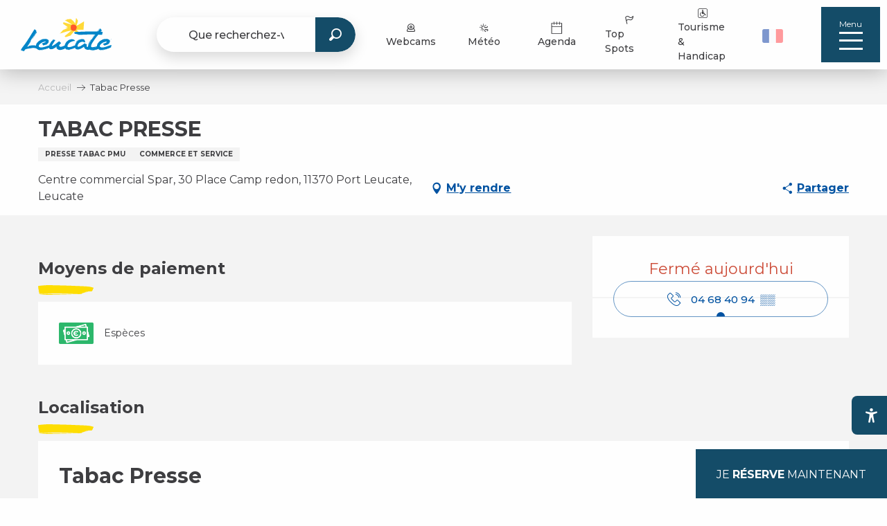

--- FILE ---
content_type: text/html; charset=UTF-8
request_url: https://www.tourisme-leucate.com/offres/tabac-presse-port-leucate-leucate-fr-2945439/
body_size: 88052
content:
<!doctype html>
<html class="no-js" lang="fr-FR"><head><title>Tabac Presse (Port Leucate, Leucate) | Office de Tourisme de Leucate</title><script>window.globals={"ancestors":{"chapter1":"Offres SIT","chapter2":"ORG - Tabac Presse (Port Leucate, Leucate) 2945439","chapter3":null},"current_lang":"fr","current_locale":"fr","current_locale_region":"fr_FR","env":"prod","languages":["fr","de","en","es","nl"],"post_id":520,"post_title":"ORG - Tabac Presse (Port Leucate, Leucate) 2945439","post_type":"touristic_sheet","post_modified":"2025-06-06 11:50:46+02:00","sheet_id":2945439,"site_key":"leucate","tags":{"places":[],"seasons":[],"themes":[],"targets":[]},"woody_options_pages":{"search_url":6699,"weather_url":0},"hawwwai":{"sheet_options":{"nearby_distance_max":5000}}}</script><script>(function(e){e.eskalad=e.eskalad?e.eskalad:[],e.eskalad.product="woody",e.eskalad.site_key=e.globals.site_key!==void 0?e.globals.site_key:"empty",e.eskalad.timestamp=l("eskalad_timestamp"),e.eskalad.timestamp==null&&(e.eskalad.timestamp=Math.floor(Date.now()/1e3),s("eskalad_timestamp",e.eskalad.timestamp)),e.eskalad.cid=l("eskalad_cid"),e.eskalad.cid==null&&e.eskalad.timestamp!==void 0&&(e.eskalad.cid=e.eskalad.timestamp,c()),e.eskalad.ga_consent=!0;function c(){e.eskalad.cid.toString().search("\\.")<=0&&fetch("/api/clientid").then(a=>a.json()).then(a=>{a.cid!==void 0&&(e.eskalad.cid=a.cid+"."+e.eskalad.cid,s("eskalad_cid",e.eskalad.cid))}).catch(function(a){console.error("Eskalad fetch: "+a.message)})}function l(a){if(e.localStorage!==void 0&&e.localStorage)try{let t=e.localStorage.getItem(a);return t=t==null||isNaN(t)||t==null||t==""?void 0:t,t}catch(t){console.error(["[ESKALAD]",t])}}function s(a,t){if(e.localStorage!==void 0&&e.localStorage)try{e.localStorage.removeItem(a),e.localStorage.setItem(a,t)}catch(d){console.error(["[ESKALAD]",d])}}})(window);
</script><script src="https://cache.consentframework.com/js/pa/32284/c/XWu5V/stub" referrerpolicy="origin" charset="utf-8"></script><script src="https://choices.consentframework.com/js/pa/32284/c/XWu5V/cmp" referrerpolicy="origin" charset="utf-8" async></script><script>document.addEventListener("DOMContentLoaded",function(){document.querySelectorAll("a[href='#consentframework'],a[href='#cmp']").forEach(function(e){e.removeAttribute("target");e.setAttribute("href","javascript:window.Sddan.cmp.displayUI();")})});</script><script type="importmap">{"imports":{"jquery":"https:\/\/woody.cloudly.space\/app\/themes\/woody-theme\/src\/lib\/custom\/jquery@3.7.1.min.mjs","woody_lib_utils":"https:\/\/woody.cloudly.space\/app\/dist\/leucate\/addons\/woody-lib-utils\/js\/woody-lib-utils.93266841fa.mjs","woody_addon_search_main":"https:\/\/woody.cloudly.space\/app\/dist\/leucate\/addons\/woody-addon-search\/js\/woody-addon-search-main.f068d57b37.mjs","woody_addon_search_data":"https:\/\/woody.cloudly.space\/app\/dist\/leucate\/addons\/woody-addon-search\/js\/woody-addon-search-data.78cd9c9154.mjs","woody_addon_devtools_main":"https:\/\/woody.cloudly.space\/app\/dist\/leucate\/addons\/woody-addon-devtools\/js\/woody-addon-devtools-main.5ef617cfdb.mjs","woody_addon_devtools_tools":"https:\/\/woody.cloudly.space\/app\/dist\/leucate\/addons\/woody-addon-devtools\/js\/woody-addon-devtools-tools.54d58a68c5.mjs","woody_addon_devtools_color_palette":"https:\/\/woody.cloudly.space\/app\/dist\/leucate\/addons\/woody-addon-devtools\/js\/woody-addon-devtools-color-palette.a8a41da40b.mjs","woody_addon_devtools_style_shift":"https:\/\/woody.cloudly.space\/app\/dist\/leucate\/addons\/woody-addon-devtools\/js\/woody-addon-devtools-style-shift.c4f6081742.mjs","woody_addon_devtools_fake_touristic_sheet":"https:\/\/woody.cloudly.space\/app\/dist\/leucate\/addons\/woody-addon-devtools\/js\/woody-addon-devtools-fake-touristic-sheet.2cb516cd17.mjs","woody_addon_campaigns_blocks":"https:\/\/woody.cloudly.space\/app\/dist\/leucate\/addons\/woody-addon-claims\/js\/woody-addon-campaigns-blocks.cd7b0fdfb1.mjs","woody_addon_claims_blocks":"https:\/\/woody.cloudly.space\/app\/dist\/leucate\/addons\/woody-addon-claims\/js\/woody-addon-claims-blocks.d6b0ec349c.mjs"}}</script><link rel="preconnect" href="https://cache.consentframework.com" crossorigin><link rel="preconnect" href="https://choices.consentframework.com" crossorigin><link rel="preconnect" href="https://fonts.gstatic.com" crossorigin><link rel="preconnect" href="https://fonts.googleapis.com" crossorigin><link rel="preconnect" href="https://www.googletagmanager.com" crossorigin><link rel="preconnect" href="https://woody.cloudly.space" crossorigin><link rel="preconnect" href="https://api.cloudly.space" crossorigin><script>window.dataLayer=window.dataLayer?window.dataLayer:[];window.dataLayer.push({"event":"globals","data":{"env":"prod","site_key":"leucate","page":{"id_page":520,"name":"ORG &#8211; Tabac Presse (Port Leucate, Leucate) #2945439","page_type":"touristic_sheet","tags":{"places":[],"seasons":[],"themes":[],"targets":[]}},"lang":"fr","sheet":{"id_sheet":2945439,"id_sit":"LEUCATE-COMLAR0110000313","id_reservation":null,"name":"Tabac Presse - Leucate","type":"Organismes","bordereau":"ORG","city":null}}});</script><script>(function(w,d,s,l,i) { w[l]=w[l]||[]; w[l].push({ 'gtm.start': new Date().getTime(),event: 'gtm.js' }); var f=d.getElementsByTagName(s)[0], j=d.createElement(s),dl=l!='dataLayer'? '&l='+l:''; j.async=true; j.src='https://www.googletagmanager.com/gtm.js?id='+i+dl; f.parentNode.insertBefore(j,f); })(window,document,'script','dataLayer','GTM-PGV7WFJ');</script><link rel="canonical" href="https://www.tourisme-leucate.com/offres/tabac-presse-port-leucate-leucate-fr-2945439/"/><meta charset="UTF-8"/><meta http-equiv="X-UA-Compatible" content="IE=edge"/><meta name="generator" content="Raccourci Agency - WP"/><meta name="viewport" content="width=device-width,initial-scale=1"/><meta name="robots" content="max-snippet:-1, max-image-preview:large, max-video-preview:-1"/><meta property="og:type" content="website"/><meta property="og:url" content="https://www.tourisme-leucate.com/offres/tabac-presse-port-leucate-leucate-fr-2945439/"/><meta name="twitter:card" content="summary"/><meta property="og:site_name" content="Office de Tourisme de Leucate"/><meta property="og:locale" content="fr_FR"/><meta property="og:locale:alternate" content="de_DE"/><meta property="og:locale:alternate" content="en_GB"/><meta property="og:locale:alternate" content="es_ES"/><meta property="og:locale:alternate" content="nl_NL"/><meta name="description" property="og:description" content=""/><meta property="og:title" content="Tabac Presse - Leucate"/><meta name="twitter:title" content="Tabac Presse - Leucate"/><meta name="twitter:description" content=""/><meta name="format-detection" content="telephone=no"/><meta property="og:image" content=""/><meta name="twitter:image" content=""/><meta name="thumbnail" content=""/><script type="application/ld+json" class="woody-schema-graph">{"@context":"https:\/\/schema.org","@graph":[{"@type":"WebSite","url":"https:\/\/www.tourisme-leucate.com","name":"Office de Tourisme de Leucate","description":"Site officiel de l&#039;Office de Tourisme de Leucate : d\u00e9couvrir, organiser votre s\u00e9jour, r\u00e9server votre location ou votre camping, vos activit\u00e9s\u2026","potentialAction":[{"@type":"SearchAction","target":"https:\/\/www.tourisme-leucate.com\/recherche\/?query={search_term_string}","query-input":"required name=search_term_string"}]},{"@type":"WebPage","url":"https:\/\/www.tourisme-leucate.com\/offres\/tabac-presse-port-leucate-leucate-fr-2945439\/","headline":"ORG \u2013 Tabac Presse (Port Leucate, Leucate) #2945439 | Office de Tourisme de Leucate","inLanguage":"fr-FR","datePublished":"2025-06-06 09:50:46","dateModified":"2025-06-06 09:50:46","description":""},{"@type":"LocalBusiness","name":"Tabac Presse","description":"","url":"","geo":{"@type":"GeoCoordinates","latitude":"42.85369","longitude":"3.035293"},"address":{"@type":"PostalAddress","streetAddress":"Centre commercial Spar30 Place Camp redon","addressLocality":"PORT LEUCATE","postalCode":"11370","addressCountry":"FRANCE"},"location":{"@type":"Place","name":"Adresse","address":{"@type":"PostalAddress","streetAddress":"Centre commercial Spar30 Place Camp redon","addressLocality":"PORT LEUCATE","postalCode":"11370","addressCountry":"FRANCE"},"geo":{"@type":"GeoCoordinates","latitude":"42.85369","longitude":"3.035293"}},"paymentAccepted":"Esp\u00e8ces","telephone":["04 68 40 94 95"]}]}</script><style>img:is([sizes="auto" i], [sizes^="auto," i]) { contain-intrinsic-size: 3000px 1500px }</style><link rel="alternate" href="https://www.tourisme-leucate.com/offres/tabac-presse-port-leucate-leucate-fr-2945439/" hreflang="fr" /><link rel="alternate" href="https://de.tourisme-leucate.com/angebote/tabac-presse-port-leucate-leucate-de-2945439/" hreflang="de" /><link rel="alternate" href="https://en.tourisme-leucate.com/offers/tabac-presse-port-leucate-leucate-en-2945439/" hreflang="en" /><link rel="alternate" href="https://es.tourisme-leucate.com/ofrece/tabac-presse-port-leucate-leucate-es-2945439/" hreflang="es" /><link rel="alternate" href="https://nl.tourisme-leucate.com/aanbiedingen/tabac-presse-port-leucate-leucate-nl-2945439/" hreflang="nl" /><script>
window._wpemojiSettings = {"baseUrl":"https:\/\/s.w.org\/images\/core\/emoji\/16.0.1\/72x72\/","ext":".png","svgUrl":"https:\/\/s.w.org\/images\/core\/emoji\/16.0.1\/svg\/","svgExt":".svg","source":{"concatemoji":"https:\/\/www.tourisme-leucate.com\/wp\/wp-includes\/js\/wp-emoji-release.min.js?ver=6.8.2"}};
/*! This file is auto-generated */
!function(s,n){var o,i,e;function c(e){try{var t={supportTests:e,timestamp:(new Date).valueOf()};sessionStorage.setItem(o,JSON.stringify(t))}catch(e){}}function p(e,t,n){e.clearRect(0,0,e.canvas.width,e.canvas.height),e.fillText(t,0,0);var t=new Uint32Array(e.getImageData(0,0,e.canvas.width,e.canvas.height).data),a=(e.clearRect(0,0,e.canvas.width,e.canvas.height),e.fillText(n,0,0),new Uint32Array(e.getImageData(0,0,e.canvas.width,e.canvas.height).data));return t.every(function(e,t){return e===a[t]})}function u(e,t){e.clearRect(0,0,e.canvas.width,e.canvas.height),e.fillText(t,0,0);for(var n=e.getImageData(16,16,1,1),a=0;a<n.data.length;a++)if(0!==n.data[a])return!1;return!0}function f(e,t,n,a){switch(t){case"flag":return n(e,"\ud83c\udff3\ufe0f\u200d\u26a7\ufe0f","\ud83c\udff3\ufe0f\u200b\u26a7\ufe0f")?!1:!n(e,"\ud83c\udde8\ud83c\uddf6","\ud83c\udde8\u200b\ud83c\uddf6")&&!n(e,"\ud83c\udff4\udb40\udc67\udb40\udc62\udb40\udc65\udb40\udc6e\udb40\udc67\udb40\udc7f","\ud83c\udff4\u200b\udb40\udc67\u200b\udb40\udc62\u200b\udb40\udc65\u200b\udb40\udc6e\u200b\udb40\udc67\u200b\udb40\udc7f");case"emoji":return!a(e,"\ud83e\udedf")}return!1}function g(e,t,n,a){var r="undefined"!=typeof WorkerGlobalScope&&self instanceof WorkerGlobalScope?new OffscreenCanvas(300,150):s.createElement("canvas"),o=r.getContext("2d",{willReadFrequently:!0}),i=(o.textBaseline="top",o.font="600 32px Arial",{});return e.forEach(function(e){i[e]=t(o,e,n,a)}),i}function t(e){var t=s.createElement("script");t.src=e,t.defer=!0,s.head.appendChild(t)}"undefined"!=typeof Promise&&(o="wpEmojiSettingsSupports",i=["flag","emoji"],n.supports={everything:!0,everythingExceptFlag:!0},e=new Promise(function(e){s.addEventListener("DOMContentLoaded",e,{once:!0})}),new Promise(function(t){var n=function(){try{var e=JSON.parse(sessionStorage.getItem(o));if("object"==typeof e&&"number"==typeof e.timestamp&&(new Date).valueOf()<e.timestamp+604800&&"object"==typeof e.supportTests)return e.supportTests}catch(e){}return null}();if(!n){if("undefined"!=typeof Worker&&"undefined"!=typeof OffscreenCanvas&&"undefined"!=typeof URL&&URL.createObjectURL&&"undefined"!=typeof Blob)try{var e="postMessage("+g.toString()+"("+[JSON.stringify(i),f.toString(),p.toString(),u.toString()].join(",")+"));",a=new Blob([e],{type:"text/javascript"}),r=new Worker(URL.createObjectURL(a),{name:"wpTestEmojiSupports"});return void(r.onmessage=function(e){c(n=e.data),r.terminate(),t(n)})}catch(e){}c(n=g(i,f,p,u))}t(n)}).then(function(e){for(var t in e)n.supports[t]=e[t],n.supports.everything=n.supports.everything&&n.supports[t],"flag"!==t&&(n.supports.everythingExceptFlag=n.supports.everythingExceptFlag&&n.supports[t]);n.supports.everythingExceptFlag=n.supports.everythingExceptFlag&&!n.supports.flag,n.DOMReady=!1,n.readyCallback=function(){n.DOMReady=!0}}).then(function(){return e}).then(function(){var e;n.supports.everything||(n.readyCallback(),(e=n.source||{}).concatemoji?t(e.concatemoji):e.wpemoji&&e.twemoji&&(t(e.twemoji),t(e.wpemoji)))}))}((window,document),window._wpemojiSettings);
</script><link rel='preload' as='style' onload='this.onload=null;this.rel="stylesheet"' id='addon-search-stylesheet-css' href='https://woody.cloudly.space/app/dist/leucate/addons/woody-addon-search/css/woody-addon-search.4e0867669a.css?ver=2.1.3' media='screen' /><noscript><link rel='stylesheet' id='addon-search-stylesheet-css' href='https://woody.cloudly.space/app/dist/leucate/addons/woody-addon-search/css/woody-addon-search.4e0867669a.css?ver=2.1.3' media='screen' /></noscript><link rel='stylesheet' id='access-config-stylesheet-css' href='https://woody.cloudly.space/app/dist/leucate/addons/woody-addon-accessibility/css/accessconfig.8a6ef5d070.css?ver=1.0.11' media='all' /><link rel='stylesheet' id='woody-sheet-stylesheet-css' href='https://woody.cloudly.space/app/dist/leucate/addons/woody-addon-hawwwai/css/front/hawwwai-touristic-sheet.ebf78ef83d.css?ver=2.5.140' media='all' /><link rel='preload' as='style' onload='this.onload=null;this.rel="stylesheet"' id='addon-campaigns-stylesheet-css' href='https://woody.cloudly.space/app/dist/leucate/addons/woody-addon-claims/css/woody-addon-campaigns.1a1f82fdef.css' media='all' /><noscript><link rel='stylesheet' id='addon-campaigns-stylesheet-css' href='https://woody.cloudly.space/app/dist/leucate/addons/woody-addon-claims/css/woody-addon-campaigns.1a1f82fdef.css' media='all' /></noscript><link rel='preload' as='style' onload='this.onload=null;this.rel="stylesheet"' id='leaflet_css-css' href='https://tiles.touristicmaps.com/libs/tmaps.min.css' media='all' /><noscript><link rel='stylesheet' id='leaflet_css-css' href='https://tiles.touristicmaps.com/libs/tmaps.min.css' media='all' /></noscript><link rel='preload' as='style' onload='this.onload=null;this.rel="stylesheet"' id='google-font-lato300400900-css' href='https://fonts.googleapis.com/css?family=Lato:300,400,900' media='all' /><noscript><link rel='stylesheet' id='google-font-lato300400900-css' href='https://fonts.googleapis.com/css?family=Lato:300,400,900' media='all' /></noscript><link rel='preload' as='style' onload='this.onload=null;this.rel="stylesheet"' id='google-font-montserrat400500700-css' href='https://fonts.googleapis.com/css?family=Montserrat:400,500,700' media='all' /><noscript><link rel='stylesheet' id='google-font-montserrat400500700-css' href='https://fonts.googleapis.com/css?family=Montserrat:400,500,700' media='all' /></noscript><link rel='stylesheet' id='main-stylesheet-css' href='https://woody.cloudly.space/app/dist/leucate/css/main-383b83d785.css' media='screen' /><link rel='preload' as='style' onload='this.onload=null;this.rel="stylesheet"' id='wicon-stylesheet-css' href='https://woody.cloudly.space/app/dist/leucate/css/wicon-e2c2ca4f7a.css' media='screen' /><noscript><link rel='stylesheet' id='wicon-stylesheet-css' href='https://woody.cloudly.space/app/dist/leucate/css/wicon-e2c2ca4f7a.css' media='screen' /></noscript><link rel='stylesheet' id='print-stylesheet-css' href='https://woody.cloudly.space/app/dist/leucate/css/print-b87b2678ed.css' media='print' /><script defer src="https://woody.cloudly.space/app/dist/leucate/addons/woody-addon-search/js/woody-addon-search.963aa0a249.js?ver=2.1.3" id="addon-search-javascripts-js"></script><script defer src="https://woody.cloudly.space/app/themes/woody-theme/src/js/static/obf.min.js?ver=1.88.154" id="obf-js"></script><script defer src="https://woody.cloudly.space/app/dist/leucate/addons/woody-addon-eskalad/js/events/eskalad.c2bde38840.js?ver=6.3.3" id="woody-addon-eskalad-js"></script><script defer src="https://woody.cloudly.space/app/dist/leucate/addons/woody-addon-eskalad/js/events/eskalad-page.5d2af865c3.js?ver=6.3.3" id="woody-addon-eskalad-page-js"></script><script defer src="https://woody.cloudly.space/app/dist/leucate/addons/woody-addon-accessibility/js/accessconfig.e8abd16e72.js?ver=1.0.11" id="access-config-js"></script><script id="jquery-js-before">
window.siteConfig = {"site_key":"leucate","login":"public_leucate_website","password":"785d151f5bb9bbf939befa79f2b0607c","token":"NDk5MTQwYmY1NjkzOlJFeGJYVjFUUFFwUVExcFNRRnhtUmxGU0VROUJVdz09OkF3RU1WUVVGVXdBQVZGc0tWbHRmQ0FjSkFBTlRWdzRLVWd0YkFRSUFWUVU9","mapProviderKeys":{"otmKey":"8b3cca1763f02a8952f9769ef28b69509a8f772acb48ecb8bc88ec09e54a4478","gmKey":"AIzaSyBMx446Q--mQj9mzuZhb7BGVDxac6NfFYc"},"api_url":"https:\/\/api.tourism-system.com","api_render_url":"https:\/\/api.tourism-system.com","current_lang":"fr","current_season":null,"languages":["fr","de","en","es","nl"]};
window.useLeafletLibrary=1;window.DrupalAngularConfig=window.DrupalAngularConfig || {};window.DrupalAngularConfig.mapProviderKeys={"otmKey":"8b3cca1763f02a8952f9769ef28b69509a8f772acb48ecb8bc88ec09e54a4478","gmKey":"AIzaSyBMx446Q--mQj9mzuZhb7BGVDxac6NfFYc"};
</script><script type="module" src="https://woody.cloudly.space/app/themes/woody-theme/src/lib/custom/jquery@3.7.1.min.mjs" id="jquery-js"></script><script defer src="https://woody.cloudly.space/app/themes/woody-theme/src/lib/custom/moment-with-locales@2.22.2.min.js" id="jsdelivr_moment-js"></script><script id="woody-sheet-js-extra">
var __hw = {"SECTIONS.TOURISM.SHEET.PERIODS.TODAY":"Aujourd'hui","SECTIONS.TOURISM.SHEET.PERIODS.HAPPENING":"A lieu","SECTIONS.TOURISM.SHEET.PERIODS.ENDED":"Termin\u00e9","SECTIONS.TOURISM.SHEET.PERIODS.ENDED_FOR_TODAY":"Termin\u00e9 pour aujourd'hui","SECTIONS.TOURISM.SHEET.PERIODS.FROM_TODAY":"\u00c0 partir d'aujourd'hui","SECTIONS.TOURISM.SHEET.PERIODS.FROM":"Du","SECTIONS.TOURISM.SHEET.PERIODS.UNTIL_TODAY":"Aujourd'hui","SECTIONS.TOURISM.SHEET.PERIODS.TO":"jusqu'\u00e0","SECTIONS.TOURISM.SHEET.PERIODS.UNTIL":"au","SECTIONS.TOURISM.SHEET.PERIODS.UNTIL_LONG":"jusqu'au","SECTIONS.TOURISM.SHEET.PERIODS.ON":"Le","SECTIONS.TOURISM.SHEET.PERIODS.OPENED":"Ouvert","SECTIONS.TOURISM.SHEET.PERIODS.CLOSED":"Ferm\u00e9","SECTIONS.TOURISM.SHEET.PERIODS.CLOSEDFORTODAY":"Ferm\u00e9 pour aujourd'hui","SECTIONS.TOURISM.SHEET.PERIODS.UNDEFINED":"Horaires non d\u00e9finis","SECTIONS.TOURISM.SHEET.PERIODS.NOW":"En ce moment","GLOBAL.TIMES.TO":"jusqu'\u00e0"};
</script><script defer src="https://woody.cloudly.space/app/dist/leucate/addons/woody-addon-hawwwai/js/sheet-bundle.7fecec0205.js?ver=2.5.140" id="woody-sheet-js"></script><script defer src="https://woody.cloudly.space/app/themes/woody-theme/src/lib/npm/swiper/dist/js/swiper.min.js?ver=4.5.1" id="jsdelivr_swiper-js"></script><script type="module" src="https://woody.cloudly.space/app/dist/leucate/addons/woody-addon-claims/js/woody-addon-claims.094619d2c3.mjs" id="addon-claims-javascripts-js"></script><script defer src="https://woody.cloudly.space/app/themes/woody-theme/src/lib/npm/flatpickr/dist/flatpickr.min.js?ver=4.5.7" id="jsdelivr_flatpickr-js"></script><script defer src="https://woody.cloudly.space/app/themes/woody-theme/src/lib/npm/flatpickr/dist/l10n/fr.js?ver=4.5.7" id="jsdelivr_flatpickr_l10n-js"></script><script defer src="https://woody.cloudly.space/app/themes/woody-theme/src/lib/custom/nouislider@10.1.0.min.js" id="jsdelivr_nouislider-js"></script><script defer src="https://woody.cloudly.space/app/themes/woody-theme/src/lib/custom/lazysizes@4.1.2.min.js" id="jsdelivr_lazysizes-js"></script><script defer src="https://woody.cloudly.space/app/themes/woody-theme/src/lib/custom/moment-timezone-with-data.min.js" id="jsdelivr_moment_tz-js"></script><script defer src="https://woody.cloudly.space/app/themes/woody-theme/src/lib/custom/js.cookie@2.2.1.min.js" id="jsdelivr_jscookie-js"></script><script defer src="https://woody.cloudly.space/app/themes/woody-theme/src/lib/custom/rellax@1.10.1.min.js" id="jsdelivr_rellax-js"></script><script defer src="https://woody.cloudly.space/app/themes/woody-theme/src/lib/custom/iframeResizer@4.3.7.min.js?ver=4.3.7" id="jsdelivr_iframeresizer-js"></script><script defer src="https://woody.cloudly.space/app/themes/woody-theme/src/lib/npm/plyr/dist/plyr.min.js?ver=3.6.8" id="jsdelivr_plyr-js"></script><script defer src="https://woody.cloudly.space/wp/wp-includes/js/dist/hooks.min.js?ver=4d63a3d491d11ffd8ac6" id="wp-hooks-js"></script><script defer src="https://woody.cloudly.space/wp/wp-includes/js/dist/i18n.min.js?ver=5e580eb46a90c2b997e6" id="wp-i18n-js"></script><script defer src="https://woody.cloudly.space/app/themes/woody-theme/src/js/static/i18n-ltr.min.js?ver=1.88.154" id="wp-i18n-ltr-js"></script><script defer src="https://tiles.touristicmaps.com/libs/leaflet.min.js" id="touristicmaps_leaflet-js"></script><script defer src="https://tiles.touristicmaps.com/libs/tangram.min.js" id="touristicmaps_tangram-js"></script><script defer src="https://tiles.touristicmaps.com/libs/markercluster.min.js" id="touristicmaps_cluster-js"></script><script defer src="https://tiles.touristicmaps.com/libs/locate.min.js" id="touristicmaps_locate-js"></script><script defer src="https://tiles.touristicmaps.com/libs/geocoder.min.js" id="touristicmaps_geocoder-js"></script><script defer src="https://tiles.touristicmaps.com/libs/fullscreen.min.js" id="touristicmaps_fullscreen-js"></script><script defer src="https://maps.googleapis.com/maps/api/js?key=AIzaSyBMx446Q--mQj9mzuZhb7BGVDxac6NfFYc&amp;v=3.33&amp;libraries=geometry,places" id="gg_maps-js"></script><script defer src="https://api.tourism-system.com/render/assets/scripts/raccourci/universal-mapV2.min.js" id="hawwwai_universal_map-js"></script><script defer src="https://woody.cloudly.space/app/dist/leucate/js/main-23da5db952.js" id="main-javascripts-js"></script><link rel="shortcut icon" type="image/x-icon" href="https://woody.cloudly.space/app/dist/leucate/favicon/favicon/favicon-806b6778a3.ico"><link rel="shortcut icon" type="image/png" href=""><link rel="apple-touch-icon" sizes="32x32" href=""><link rel="apple-touch-icon" sizes="64x64" href=""><link rel="apple-touch-icon" sizes="120x120" href=""><link rel="apple-touch-icon" sizes="180x180" href=""><link rel="apple-touch-icon" sizes="152x152" href=""><link rel="apple-touch-icon" sizes="167x167" href=""><link rel="icon" sizes="192x192" href=""><link rel="icon" sizes="128x128" href=""></head><body class="wp-singular touristic_sheet-template-default single single-touristic_sheet postid-520 wp-theme-woody-theme wp-child-theme-leucate prod apirender apirender-wordpress woody-hawwwai-sheet sheet-v2 sheet-org">
            <noscript><iframe src="https://www.googletagmanager.com/ns.html?id=GTM-PGV7WFJ" height="0" width="0" style="display:none;visibility:hidden"></iframe></noscript>
        
            
    
    <div class="main-wrapper flex-container flex-dir-column">
                                <div class="woody-component-headnavs">
    
                
    

            <header class="woody-component-header site-header woody-burger" data-click-open="true" data-close-on-click-inside="false" data-close-on-click="false" data-disable-hover="true" data-dropdown-menu="data-dropdown-menu" data-sticky-container="data-sticky-container">
    <div class="main-menu-wrapper">
        <div class="menu-overflow-wrapper">
            <nav class="top-bar title-bar" id="main-menu">
                <div class="inner-menu-wrapper isAbs">
                    <ul class="menu dropdown vertical" data-click-open="true" data-disable-hover="true">
                                                <li class="delayed-item ">
                            <a class="menuLink" href="https://www.tourisme-leucate.com/decouvrir/" target="_self" data-menu-id="1738">
                                                                                                <span class="menuLink-title">Découvrir</span>
                                                            </a>
                        </li>
                                                <li class="delayed-item ">
                            <a class="menuLink" href="https://www.tourisme-leucate.com/dormir/" target="_self" data-menu-id="1785">
                                                                                                <span class="menuLink-title">Dormir</span>
                                                            </a>
                        </li>
                                                <li class="delayed-item ">
                            <a class="menuLink" href="https://www.tourisme-leucate.com/manger/" target="_self" data-menu-id="1797">
                                                                                                <span class="menuLink-title">Manger</span>
                                                            </a>
                        </li>
                                                <li class="delayed-item ">
                            <a class="menuLink" href="https://www.tourisme-leucate.com/bouger/" target="_self" data-menu-id="1814">
                                                                                                <span class="menuLink-title">Bouger</span>
                                                            </a>
                        </li>
                                                <li class="delayed-item ">
                            <a class="menuLink" href="https://www.tourisme-leucate.com/pratique/" target="_self" data-menu-id="1872">
                                                                                                <span class="menuLink-title">Pratique</span>
                                                            </a>
                        </li>
                                            </ul>
                </div>
                                            </nav>
        </div>
        <div class="menu-banner-wrapper">
            <div class="menu-header-banner flex-container space-between">
                <div class="is-brand-logo flex-container align-center">
                    <a class="menuLogo" href="https://www.tourisme-leucate.com/">
                        <span class="brand-logo"><svg xmlns="http://www.w3.org/2000/svg" width="273.749" height="100.024" viewBox="0 0 273.749 100.024">
  <g transform="translate(-72 -88.058)">
    <path d="M-9.9-5.561l-1.5-.69-23.663-6.841.611,1.834L-36.042-9.2l2.46,2.509,12.228,8.571L-26.759,2.99l-1.812.751.691.44,6.444.8c-6.179,2.4-14.1,5.425-14.1,5.425l-9.939,11.084,21.581-6.662,13.535-2.846L-31.167,29.327a5.968,5.968,0,0,0,3.613,2.695l14.336-4.655L-1.79,13.889l6.881,5.476,14.7,4.783L4.334,10.327c2.538-.149,6.517-.322,10.3-.474l11.233-.138s2.023-26.1,1.8-25.545c-.3.738-22.043,14.194-23.308,13.413C6.128-4.976,9.179-17.148,9.179-17.148s-5.2-9.129-5.54-8.34C3.232-24.553,2.1-16.566,1.6-14.409,1.33-13.23.949-10.658.6-8.545-2.963-16.7-12.237-22.463-12.237-22.463s-12.795.508-12.058.812a3.5,3.5,0,0,1,.538.952l-6.423,1.708L-8.607-5.825s-1.036.474-1.3.264" transform="translate(235.239 113.594)" fill="#ffd938"/>
    <path d="M-.1-.868s3-2.33,4.66-2.663a9.568,9.568,0,0,1,5.1-.178,16.927,16.927,0,0,1,4.549,1.952c2.729,1.886,3.439,6.324,3.439,6.324S16.211,12,12.883,14s-8.673.541-9.319.111c-.6-.4-3.218-2.552-3.218-2.552A32.687,32.687,0,0,1-.1-.868" transform="translate(223.125 111.58)" fill="#ff562b"/>
    <path class="logo-leucate" d="M-10.152-7.762c-.189.609-.85,1.044-.85,1.654a61.49,61.49,0,0,0,3.307-5.4c.378-.435.756-1.306,1.228-2,.472-1.044,1.323-2.089,1.984-3.482A5.488,5.488,0,0,0-3.159-18.9,9.5,9.5,0,0,0-4.1-17.859c-.283.348-.378.784-.661,1.219-.189.348-.472.435-.567.784-.378.26-.472.783-.662,1.131-.283.523-.756,1.044-1.039,1.567a7.46,7.46,0,0,1-.756,1.48,2.6,2.6,0,0,1-.472.87c-.283.261-.378.7-.661.871,0,.435-.472.871-.756,1.306-.189.348-.189.7-.472.871m-2.268,2.611c0,.174-.189.261-.189.435a.879.879,0,0,0,.378-.435Zm-.095,2.611-.283.174c.189-.261.661-.7.378-.957a7.117,7.117,0,0,1-.756,1.479,7.719,7.719,0,0,1,.662-.7M20.627,15.576v.168c1.2-.168,4.191.03,5.228-.473-1.435.419-3.874.054-5.228.305m184.8.5v.168a15.508,15.508,0,0,0,3.984-1.007,37.347,37.347,0,0,1-3.984.839m21.706-.954c-.16-.167-.478,0-.637-.5a12.918,12.918,0,0,0-1.673.084c-2.789.755-5.975,1.929-9.322,3.1A78.918,78.918,0,0,1,204.5,21.2a28.468,28.468,0,0,1-5.9.5,11.672,11.672,0,0,1-4.86-1.09c-.16-.167-.4-.167-.558-.336-1.2-.755-1.355-1.593-1.435-3.019l.08-.67a2.218,2.218,0,0,1,.16-.587,6.1,6.1,0,0,1,.558-1.341,14.017,14.017,0,0,1,2.231-2.767l.956-1.007a33.6,33.6,0,0,1,5.9-3.942,23.091,23.091,0,0,1,3.346-1.258,1.23,1.23,0,0,1,.638-.252,19.3,19.3,0,0,1,4.222-1.006,5.1,5.1,0,0,1,1.115-.168c.16,0,.319-.084.558-.084h.4c.159,0,.239,0,.557.336,0,.084.419.311.18.4,0,.222-.045.8-.266.888-1.631,1.373-1.938,1.79-3.85,2.461a18.915,18.915,0,0,1-3.11,1.066c-.533.311.444.178-1.155.444-.444.4-.846.282-1.244.533,0,.252-.684.276-1.173.5a5.3,5.3,0,0,0-.817.32c.187.356.285.375.444.711.329.542-.112-.169.243.453a4.891,4.891,0,0,1,.977,1.066c.343.311.449.223.608.642.239.168,1.252.756,1.092,1.008.318.084.4.336.558.587a20.651,20.651,0,0,0,6.2-1.189c-.013,0-.026,0-.026-.01-.243.085.372-.236.949-.528.241-.233.594-.525.366-.286a.38.38,0,0,1,.384-.086c.121-.059.154-.071.014,0l-.014,0c-.151.072-.443.216-.75.372-.118.114-.206.211-.189.227.044-.02.085-.034.129-.055-.083.05-.12.063-.129.055-.249.111-.5.217-.734.311.259.012,2.871-1.319,2.644-1.159-.957.5-1.913.923-2.55,1.342.479-.168.957-.419,1.435-.587l1.434-.755a23.141,23.141,0,0,0,2.47-1.258c.159-.084.478-.336.716-.5a5.574,5.574,0,0,0,.717-.5c.26-.228.5-.455.737-.67.472-.743,1.666-2.309,2.236-3.277a2.022,2.022,0,0,1,.234-.439,4.444,4.444,0,0,1-.234.439,10.826,10.826,0,0,1-.583,1.432c-.319.419-.717.839-1.036,1.341a6.627,6.627,0,0,0-.618.5c-.161.254-.242.416-.179.419a8.143,8.143,0,0,0,2.991-4.678,11.81,11.81,0,0,0,.14-2.369V2.158a6.385,6.385,0,0,0-1.036-2.767A8.311,8.311,0,0,0,214.218-3.8h-2.071a8.738,8.738,0,0,0-1.593.084c-.956.084-1.833.167-2.789.336-1.354.251-2.629.755-3.9.922A28.926,28.926,0,0,1,209.518-3.8c.4-.084.717-.084,1.036-.168h1.115a24.667,24.667,0,0,0,2.629-.167h-1.753c-.558,0-1.2.084-1.514.084a11.552,11.552,0,0,0-2.39.252c-1.274.167-2.549.419-3.824.67.239-.084.4-.084.319-.167a21.856,21.856,0,0,1,5.577-1.09h.8c.4-.084.8-.084,1.115-.167-.318,0-.558-.084-.876-.084l-.637.084H210c-.8.084-1.593.251-2.39.335-1.593.336-2.858.662-4.212.914-.319.167-.889.244-1.4.462-.871.245-1.553.638-2.43.973-.558.336-1.434.671-2.151,1.007-.16.336-.8.671-1.354,1.007-.558,0-1.514,1.09-2.231,1.174-.239.167,0,.167-.4.251a24.684,24.684,0,0,0-6.692,6.458c-.16,0-.479.336-.319.419-.239.419-.318.252-.478.5a17.109,17.109,0,0,0-1.673,3.019c-.08.252.08.167,0,.419-.08,0-.239.167-.239.839-.16.336-.239.755-.319.5a13.635,13.635,0,0,0-.4,1.929l-.063.851c.056.623.663,1.145-.033,1.334a4.334,4.334,0,0,0-.585.21c.163-.049.336-.1.5-.157-.019.009-.038.02-.037.036-.125.064-.229.067-.32.16-.263-.009-.721.461-.893.359,0-.016.017-.033.031-.049-.145.075-.3.156-.471.24-.619.168.046-.235-.4.034-.175-.006-.357.178-.535.266-1.329.427-2.922.845-4.423,1.171a8.176,8.176,0,0,0-1.5.231,13.905,13.905,0,0,1-2.115.3,8.176,8.176,0,0,1-1.5.231,6.1,6.1,0,0,1-1.317.047,5.564,5.564,0,0,1-2.961-.414,2.863,2.863,0,0,1-.691-.311,1.323,1.323,0,0,1-.25-.39c-.175-.006-.26-.1-.328-.679-.081-.193.009-.286-.15-.767l.038-1.141a.927.927,0,0,1,.1-.472l.022-.666a20.709,20.709,0,0,1,.789-2.638c.573-1.407,1.408-2.806,2.068-4.21,1.3-2.238,2.87-4.562,4.617-6.973a4.873,4.873,0,0,1,.745-1.306c.46-.65.832-1.3,1.3-2.048l1.381-1.949c.551-.742,1.1-1.578,1.561-2.133.726-.735,1.2-1.671,2.018-2.688,1.192-1.575,2.663-3.616,4.118-5.182.1-.472.457-.555.917-1.2.729-.83,1.461-1.756,2.284-2.773,1.486.149,2.442.2,4.015.357,2.359.277,4.905.18,7.182.264.006-.19.357-.177.375-.748-.081-.193-.078-.289.109-.663.178-.089-.084-.1-.068-.574.354-.082.282-.561.21-1.04.266-.085.272-.275.369-.558.013-.38.019-.571-.15-.767.188-.374.383-.939.573-1.408a.769.769,0,0,1,.2-.849c-.338-.393.113-.758-.047-1.24.36-.272.02-.571.2-.849-.7-.121-1.217-.331-1.914-.451a33.637,33.637,0,0,0-4.38-.161L194-25.8c.91-1.014,3.478-3.234,4.391-4.344.1-.282-.455.022-.355-.356.275-.371-.808.1-.711-.178a1.062,1.062,0,0,0-.887.11c-.182.184.669-.693.487-.509.013-.38-.393.322-.472.034-.266.085.114-.471-.061-.478.094-.187-.451.013-.444-.178-.054-.063-.063-.086-.06-.095a.582.582,0,0,1-.11-.037c.094-.187.1-.377-.332-.584.1-.472-.329-.679-.582-.974a1.972,1.972,0,0,0-.325-.774c-.172-.1-.441.079-.516-.305-.088,0,.088.045-.253-.253a.617.617,0,0,1-.163-.429c-.172-.1-.279-.1-.814.163a3.923,3.923,0,0,0-1.066,1.066c-1.273,1.381-2.1,2.482-3.2,3.776-.821.922-1.65,2.178-2.382,3.1-.185.278-.457.555-.641.834l-1.577-.059c.732-.925,1.462-1.755,2.191-2.586a16.2,16.2,0,0,1,1.837-2.5,8.833,8.833,0,0,0,1.912-2.121,6.126,6.126,0,0,0,1.286-1.762c-1.727,1.841-3.2,3.883-4.84,5.823-.91,1.014-1.821,2.028-2.735,3.137l-.175-.006c.37-.558.824-1.018,1.011-1.392.454-.46,1.27-1.287,1.014-1.487.363-.368.735-1.021,1.092-1.2a9.094,9.094,0,0,1,1.915-2.216c.548-.646,1.186-1.385,1.912-2.121a3.893,3.893,0,0,1,.295-.941c-1.455,1.565-2.742,3.328-4.109,4.9-1.1,1.293-2.372,2.771-3.379,4.067l-.363.368-5.781-.213a24.667,24.667,0,0,0-3.769-.043,1.611,1.611,0,0,0-.7-.026c-1.223-.14-2.28.012-3.682-.04-.175-.006-.266.085-.441.079a3.325,3.325,0,0,0-1.047-.134,6.325,6.325,0,0,1-1.233.145,2.476,2.476,0,0,0-.876-.032c-.263-.009-.7.07-1.054.057l-.289-.011c.378.02.785.052-.3.061-2.189-.081-4.56-.155-6.756-.045-1.671.129-2.175-.031-4.109.089-7.995.468-12.77.415-21.027.874l-1.4-.052a15.852,15.852,0,0,1-2.111.208c-1.227-.045-2.809.088-4.214.131-1.579.037-3.516.251-5.186.38-.441.08-.795.162-1.236.241-.091.092-.266.085-.441.079a11.719,11.719,0,0,0-2.922.845c-.1.377.24.676.318.964a4.243,4.243,0,0,0,.419.587c.163.387.15.767.315,1.059.075.384.51.5.676.787.072.479.416.682.666,1.072a7.066,7.066,0,0,1,1.408-.139c.172.1.35.013.526.02.523.114.97-.155,1.495-.135.35.013.607.213.961.131-.354.082-.535.266-1.067.436.438.016,1.142-.053,1.668-.034.175.006.444-.174.613.023-.178.088-.616.073-.62.167.343.2,1.141-.053,1.485.15-.357.178-1.054.056-1.414.329.785.124,2.29-.3,2.359.278a2.264,2.264,0,0,0,1.4.146c.526.02,1.058-.152,1.314.048-.444.174-1.4-.052-1.855.408a13.515,13.515,0,0,1,1.931-.024c-.181.184-.7.069-.97.155.341.3,1.229-.051,1.661.156a3.015,3.015,0,0,0-.795.162c.35.013.432.206.691.311.263.01.526.02.61.118a3.9,3.9,0,0,1,1.573.153c1.23-.05,2.546-.1,3.863-.143,5.622-.27,11.236-.349,16.942-.52,2.631,0,.923-.185,3.644-.275l5.341-.057a42.862,42.862,0,0,1,5-.1,2.837,2.837,0,0,0,.852-.057c-.349,0-.549-.019.263-.069l.526.02c1.229-.05,2.452.09,3.685-.056,1.141-.053,2.452.09,3.59.132a18.2,18.2,0,0,1,2.281-.012c-.457.555-.827,1.113-1.28,1.572-1.652,2.225-3.126,4.362-4.6,6.4-.641.834-1.377,1.854-2.021,2.783s-1.2,1.861-1.843,2.694a6.493,6.493,0,0,1-.648,1.024c-.648,1.024-1.381,1.949-2.028,2.973-1.2,1.956-2.5,3.909-3.624,6.154a34.169,34.169,0,0,0-2.874,7.323l-.339,2.274a22.67,22.67,0,0,0-.167,2.375c.013.465.055.957.11,1.459l.03-.017a4.6,4.6,0,0,0,.3-1.616l.06-1.808a14.068,14.068,0,0,1,.326-1.893,19.223,19.223,0,0,1,.9-3.4,44.056,44.056,0,0,1,2.648-5.808,16.789,16.789,0,0,0,1.02-1.676c.185-.279.2-.755.386-1.034.006-.19.1-.377.544-.551A30.75,30.75,0,0,0,164.8-2.3c.923-1.395,1.85-2.885,2.861-4.276.463-.745,1.014-1.486,1.564-2.229.46-.649,1.007-1.3,1.468-1.946.081.193-.363.368-.194.565.356-.178.547-.647.82-.923a7.985,7.985,0,0,0,.738-1.115,2.125,2.125,0,0,0,.278-.466c.372-.653,1.192-1.575,1.743-2.317.46-.65,1.1-1.388,1.646-2.035l.454-.46.175.006c-.457.555-.917,1.2-1.374,1.759-1.283,1.668-2.569,3.43-3.677,5.1a2.482,2.482,0,0,0-.648,1.024l.272-.276c1.647-2.035,2.854-4.085,4.5-6.025.457-.555.823-1.018,1.28-1.572l.526.02a3.931,3.931,0,0,0-.466.84c.175.006.726-.736.554-.837a3.335,3.335,0,0,1,.967-.06,1.65,1.65,0,0,1-.366.463c-.185.279-.548.647-.732.925-.181.184-.189.374-.369.558a45.462,45.462,0,0,0-2.842,3.706c-.272.275-.548.646-.82.922a10.7,10.7,0,0,1-.56,1.027l-.544.551a3.98,3.98,0,0,1-.648,1.024c-.093.187-.272.275-.454.459-.735,1.021-1.474,2.136-2.121,3.16-.185.279-.454.46-.638.738a13.212,13.212,0,0,0-1.2,1.861c-.921,1.3-1.928,2.6-2.764,3.994-.56,1.027-1.48,2.327-2.044,3.449a34.721,34.721,0,0,0-2.538,5.145,21.955,21.955,0,0,0-1.422,5.853c-.094.187-.116.853-.21,1.04a15.332,15.332,0,0,1,.965-5.3,1.744,1.744,0,0,0,.11-.663c.2-.659.569-1.313.763-1.877a7.014,7.014,0,0,0,.758-1.686c-.091.092-.285.656-.457.555a10.166,10.166,0,0,1,.932-1.68c.081.194-.375.749-.382.939a11.507,11.507,0,0,0,1.036-2.153,10.414,10.414,0,0,1,.852-1.873c.282-.562.648-1.024.926-1.49a3.113,3.113,0,0,1,.544-.551A11.9,11.9,0,0,1,164.8.462c.094-.187.11-.663.282-.562-.1.378-.466.84-.479,1.221a12.635,12.635,0,0,0,1.023-1.772,1.369,1.369,0,0,1-.457.555c.01-.285.013-.38.382-.938s.735-1.021,1.1-1.578a3.982,3.982,0,0,0,.56-1.027c-.544.551-.932,1.68-1.283,1.667-.463.745-1.28,1.572-1.386,2.139-.447.27-.83,1.208-1.2,1.766.081.193-.288.751-.554.837a41.434,41.434,0,0,0-3.461,6.539,23.032,23.032,0,0,0-2.111,8.114c-.081-.194.02-.571-.065-.67a7.642,7.642,0,0,1,.153-1.994c.11-.663.3-1.227.411-1.8.084.1.269-.18.366-.462-.253-.3.128-1.234.322-1.8a68.734,68.734,0,0,1,8.372-14.455,4.883,4.883,0,0,1,.385-1.033c-1.1,1.388-2.118,3.065-3.041,4.46a63.687,63.687,0,0,0-5.593,9.986,14.574,14.574,0,0,0-.673,1.785c-.285.656-.394,1.319-.588,1.883-.2.659-.223,1.42-.42,2.08a18.392,18.392,0,0,0-.073,2.188c-.017.526-.018,1.06.01,1.6.078-.046-.18.114-.5.295a.183.183,0,0,1-.028.041c0-.009,0-.016,0-.023a2.961,2.961,0,0,1-.914.406,6.025,6.025,0,0,1-1.542.129,1.456,1.456,0,0,1-.76-.29c-.16,0-.357-.246-.491-.424-.251-.25-.29-.3-.29-.379a2.733,2.733,0,0,1-.156-1.094l.06-.937a7.226,7.226,0,0,1,.074-1.854c.045-.491.045-.451.045-.536s.045-.323.045-.491a3.49,3.49,0,0,1,.216-1.061c.007-.5-.216-.858-.877-1.006-.716-.167-.659-.336-1.058-.419a1.68,1.68,0,0,1-.717-.252c-.319-.084-.877-.167-1.355-.251-.239-.084-.186.113-.346.029.08-.167-.476-.449-.555-.533-.16-.419-.214-.314-.135-.481-.08-.252-.24-.228-.4-.312,0-.167.16-.275-.079-.359-.318-.084-.167-.182-.167-.266-.16-.167-.064-.1-.224-.268l-.759.268c-.111.084-.167.127-.2.154s-.074.056,0,0c.023-.021.019-.027-.133.07-.318.251-.083.038-.4.29a1.776,1.776,0,0,1-.469.4c-.2.179-.185.279-.425.447a2.23,2.23,0,0,1-.714.536,4.9,4.9,0,0,1-1.072.737c-.424.379-1.094.76-1.563,1.116-.876.671-1.2.781-2.232,1.452-1.072.8-2.53,1.685-2.768,1.853a16.111,16.111,0,0,1-4.823,2.411,12.32,12.32,0,0,1-4.107,1.072c-.626.178-1.489-.278-1.649-.194-.4-.084-.68-.623-.76-.791a6.233,6.233,0,0,1-.08-1.258,9.9,9.9,0,0,1,.239-1.51,3.117,3.117,0,0,1,.318-.922c.239-.5.278-.907.478-1.342.319-.5.558-1.09.877-1.593a3,3,0,0,1,.558-.839,3,3,0,0,1,.558-.839,4.326,4.326,0,0,0,.8-.923,11.56,11.56,0,0,1,1.343-1.2,15.315,15.315,0,0,1,1.607-1.228,9.556,9.556,0,0,1,1.629-.8c.877-.419.8-.234,1.756-.653a6.223,6.223,0,0,1,1.753-.587.56.56,0,0,1,.638-.167,5.72,5.72,0,0,1,1.832-.252,7.315,7.315,0,0,1,2.789.336c.16-.084.4.168.558.084.16.252.637.336.957.5.558.167.956.5,1.434.67a2.576,2.576,0,0,1,.8.576c.4.167.479.347.558.347.239.251.319.084.4.084a4.957,4.957,0,0,0,.318-.587.882.882,0,0,1,.319-.67c-.16-.336.079-.755.079-1.174.16-.419.08-.671.239-.923-.16-.5,0-1.09-.239-1.51.08-.251-.079-.145.08-.314-.159-.335-.637-.145-.8-.4.159-.419-.4-.671-.4-1.09-.159-.167-.558-.084-.558-.336.239.084.717.42.957.252-.16-.419-1.115-.5-1.435-.839a15.171,15.171,0,0,1,2.311.755c-.08-.5-1.593-.755-1.673-1.258-.16-.168-.558-.168-.637-.336.16-.084.478.167.637.084-.239-.252-.956-.336-1.036-.671.319.084.956.336,1.2.168a10.367,10.367,0,0,0-3.506-1.342,4.327,4.327,0,0,1,1.036.084,12.8,12.8,0,0,0-4.3-.587c-.716,0-1.434.084-2.151.084a18.363,18.363,0,0,1-1.992.252,3.677,3.677,0,0,0-1.355.419,4.833,4.833,0,0,1,1.753-.252c-.4.084-.876.168-1.354.252a11.824,11.824,0,0,0-1.355.419,3.209,3.209,0,0,0-.833.271c-.4.167-.528-.053-.926.031-.3.192-.606-.077-.944-.145a9.464,9.464,0,0,1-2.652,1.651,4.463,4.463,0,0,1,1.115-.755,8.336,8.336,0,0,1,.876-.587c.2-.106.394-.212.576-.318a.568.568,0,0,0-.246.025c-.4.252.865-.966.546-.714-.318.168-.4.419-.717.5a1.634,1.634,0,0,0-.877.587,12.621,12.621,0,0,1-1.434.839c-.239.084-.239.167-.4.336-.16.084-.4.167-.478.336a6.3,6.3,0,0,1-.957.67,4.424,4.424,0,0,0-.717.587,9.877,9.877,0,0,0-.877,1.007,4.431,4.431,0,0,0-.637.5,4.619,4.619,0,0,0-.637.587,12.9,12.9,0,0,0-1.036,1.09c-.319.419.612-.149.294.271-.16.251-.4.5-.637.839-.087.137-.177.277-.276.428.12-.146.246-.294.38-.447l.08-.084c-.239.5.692-.149.374.27L120.5,6.687a6.358,6.358,0,0,0-.558,1.006c-.239.419-.637.755-.637,1.09a19.426,19.426,0,0,0-2.39,7.3c-.009.174.024.041.013.21-.084-.016-.187.042-.275.036.049-.193.036-.118.1-.33a19.048,19.048,0,0,1,.319-2.1,15.763,15.763,0,0,1,.558-2.1c.407-1.215.718-2.173,1.094-3.048-.1.173-.209.344-.3.532l-.638,1.51a12.751,12.751,0,0,0-.558,1.593,13.356,13.356,0,0,0-.478,1.677,12.3,12.3,0,0,1-.318,1.678.193.193,0,0,0,0,.021l.088-.031c.334-.4-.013.159-.135.469,0,.058-.008.108-.011.183-.045,0-.03-.078.011-.183.009-.137.022-.262.046-.439-2.062.716-5.381,1.836-7.818,2.746a56.646,56.646,0,0,1-7.489,2.18,16.045,16.045,0,0,1-3.984.084,4.157,4.157,0,0,1-2.709-1.426,1.865,1.865,0,0,1-.318-1.007,4.516,4.516,0,0,1,.08-.839l.08-.5a11.484,11.484,0,0,1,1.8-4.572c.159-.251.912-1.261,1.072-1.428a22.8,22.8,0,0,1,3.393-3.483c.271-.171,1.876-1.339,3.037-1.965a44.066,44.066,0,0,1,6.609-2.59c3.215-.8,4.193-.889,5.8-.536h.536l0-.5c-.033-.092-.058-.185-.1-.278a6.365,6.365,0,0,0-2.629-3.187,9.928,9.928,0,0,0-5.259-1.425,19.215,19.215,0,0,0-3.027.251c-.478.084-.956.252-1.354.336a4.96,4.96,0,0,0-1.036.336c-1.036.336-1.992.839-3.028,1.174.4-.167.717-.419,1.036-.587.4-.168.717-.252,1.115-.42a6.111,6.111,0,0,1,1.115-.419c.4-.084.8-.251,1.115-.335a2.432,2.432,0,0,1,1.115-.252c.318-.084.717-.084,1.036-.167.4,0,.717-.084,1.036-.084s.637-.084.956-.084a6.468,6.468,0,0,0-1.274,0,6.59,6.59,0,0,0-1.275.168c-.4.084-.876.084-1.275.167l-1.115.336c-.637.167-1.194.419-1.752.587a6.456,6.456,0,0,1-1.913.587c.319-.168.4-.168.956-.419a11.9,11.9,0,0,1,2.152-.923l1.115-.335c.4-.084.957-.168,1.514-.252a6.143,6.143,0,0,0,1.673-.419c-.8.084-1.673.167-2.55.251-.956.252-1.434.42-2.071.587-.637.252-1.2.5-1.833.755a4.461,4.461,0,0,1-1.673.587,3.593,3.593,0,0,0-.558.587A14.567,14.567,0,0,0,96.741.061c-.318.252-.956.671-1.434,1.007a3.717,3.717,0,0,1-.956,1.007c-.479,0-.957,1.09-1.833,1.425a20.368,20.368,0,0,0-4.382,5.87c-.16,0-.4.336-.16.336-.16.336-.239.252-.4.419a14.532,14.532,0,0,0-.956,2.6c-.08,0-.16.084-.16.587-.08.251-.434,1.159-.542,1.571l.171.469c.183.12-.113.4-.161.409A1.027,1.027,0,0,1,85.6,16c-.4.168-.957,0-1.275.5a3.236,3.236,0,0,1-.956.251c-.239.252-.479.084-.638.5-.4.168-.638.252-1.355.5-.159,0-.318.167-.717.167a.937.937,0,0,1-.4.168,9.99,9.99,0,0,0-.956.5c-.08-.084-.4,0-.478.168a4.308,4.308,0,0,1-.558.084c-.4.167-.876.251-1.275.419-.08,0,0,.167-.478.084a.65.65,0,0,1-.558.167,5.925,5.925,0,0,1-1.753.336,1.131,1.131,0,0,1-.558-.084,2.046,2.046,0,0,1-.716,0c-.239-.084-.4,0-.717-.252-.239-.084-.558,0-.8-.167s-.637-.252-1.115-.5a1.043,1.043,0,0,0-.159-.5,1.268,1.268,0,0,1-.08-.5c-.239-.252-.627.135-.548-.284,0-.084-.16-.192,0-.444l-.444-.889c.08-.084.472-1.985.79-2.153,0,0,0-.084.319-.336a.724.724,0,0,0,.239-.419c.318-.167.478-.5.8-.922,0-.252.239-.252.318-.336a.828.828,0,0,1,.319-.419c0-.084.079-.084.318-.336a4.133,4.133,0,0,0,.717-.671,5.033,5.033,0,0,0,1.434-1.51c.16,0,.16-.252.318-.336a1.262,1.262,0,0,0-.4-1.174c-.239,0-.318-.167-.478-.335a5.314,5.314,0,0,1-.717-.671,1.679,1.679,0,0,0-.4-.419,5.6,5.6,0,0,0-.8-.671c-.16-.167-.319-.167-.479-.336a1.6,1.6,0,0,0-.308-.21c.011.013.021.026.032.038.08.336-.08.419.16.5,0,.268.047.375.027.45.268.355.454.7.212.809.033-.034-.023-.128-.127-.251a.36.36,0,0,1-.112.083v.1c-.112-.354-1.618-1.773-1.4-1.773-.063.134,1.105,1.11,1.509,1.59.065-.08.057-.207-.112-.5a.117.117,0,0,0,.027-.054c-.35-.465-.842-.948-.706-.948a.687.687,0,0,1,.488-.042c-.064-.074-.1-.166.032-.382,0-.084-.239-.084-.318-.336,0-.167.239-.167.4-.251-.16-.168-.4,0-.638-.5-.318-.084-.637,0-1.115-.084-3.585,1.09-7.011,4.7-10.277,7.213a24.758,24.758,0,0,1-3.028,2.1q-1.434,1.007-3.107,2.013c-.16,0-.318.168-.478.252a28.275,28.275,0,0,1-3.506,1.845l-.478.251h-.4A1.486,1.486,0,0,1,47.594,17a.858.858,0,0,1-.318-.587c0-.084.159-.251.239-.419a1.4,1.4,0,0,1,.16-.419l.239-.587c.239-.419.4-.839.638-1.258A44.6,44.6,0,0,1,51.5,8.783,20.757,20.757,0,0,1,53.012,6.6c.8-1.341,1.673-2.767,2.39-3.942a1.148,1.148,0,0,0,.558-.671A3.735,3.735,0,0,0,56.916.984a1.047,1.047,0,0,0,.4-1.007c-.08-.167-.08-.419-.318-.587-.16-.168-.478-.252-.717-.5a.917.917,0,0,1-.8-.084c-.4.252-.8-.167-1.2,0a2.583,2.583,0,0,1-.956-.336c-.319.168-.479-.336-.877-.5-.16-.084-.478,0-.638-.252-.159.084-.318-.084-.638-.167C49.9-1.364,48.869.816,47.913,1.99c.08-.419.4-.67.16-.922-.16.419-.239.671-.478.839-.08-.084.08-.252.08-.419a6.9,6.9,0,0,0,.8-1.51c-.4.5-.637,1.007-1.036,1.51a11.97,11.97,0,0,1-.876,1.258c-.638.755-1.036,1.678-1.673,2.348a8.977,8.977,0,0,0,.956-1.677c-.876,1.341-1.992,2.851-2.789,4.277-.478,1.007-1.036,1.929-1.514,2.936l-.717,1.509a12.534,12.534,0,0,0-.876,2.1,5.071,5.071,0,0,0-.324,1.043l-.149.044c.024-.083.05-.166.074-.249l.159-.587a4.178,4.178,0,0,1,.239-.587c.16-.419.318-.755.558-1.51.08-.167.08-.336.16-.419l.239-.5a5.281,5.281,0,0,0,.4-1.007c-.239.419-.4.839-.8,1.593l-.16.419-.4,1.007a8.5,8.5,0,0,1-.4.922l-.229.965c-.111.031-.227.068-.339.1a11.133,11.133,0,0,1,.488-1.568l.478-1.09.16-.587.239-.5c.08-.251.319-.587.239-.839a3.711,3.711,0,0,0-.319.587l-.318.67a21.29,21.29,0,0,0-.8,2.013c-.161.452-.292.915-.429,1.393-2.537.748-5.345,1.765-8.293,2.8A65.341,65.341,0,0,1,20.308,21.2a28.463,28.463,0,0,1-5.9.5,11.676,11.676,0,0,1-4.86-1.09c-.16-.167-.4-.167-.558-.336A2.752,2.752,0,0,1,7.956,19.2c-.013-.313-.026-.619-.038-.914-.089-.02-.178-.041-.268-.066-.023-.148-.041-.3-.055-.466a1.125,1.125,0,0,1,.3.051c0-.031,0-.061,0-.092l-.314-.152c-.008-.1-.016-.2-.022-.313l.08-.67A2.213,2.213,0,0,1,7.8,16a6.135,6.135,0,0,1,.558-1.341,14.044,14.044,0,0,1,2.231-2.767l.956-1.007a33.6,33.6,0,0,1,5.9-3.942,25.626,25.626,0,0,1,2.772-1.264,12.273,12.273,0,0,1,1.617-.569,11.834,11.834,0,0,1,3.287-.817c.4-.084.994-.142,1.386-.214a4.887,4.887,0,0,1,.746-.053l.426-.035a.668.668,0,0,1,.658.267.837.837,0,0,1,.053.71,3.734,3.734,0,0,1-.782.551A34.532,34.532,0,0,1,21.562,8.09c-.385.182-.792.294-1.19.462a8.243,8.243,0,0,1-1.147.568,14.341,14.341,0,0,0-1.8.867c0,.251-.5.167-.5.419.08.252.318.5.159.839a1.507,1.507,0,0,1,.877.671c.638,0,.717.671,1.354.671.16.336.479.5.717.922.558,0,.16.587.319,1.007.239.167.637.251.478.5.116.031.135,0,.123-.038l-.045,0c-.1-.16.023-.069.045,0a22.715,22.715,0,0,0,9.517-2.311,7.432,7.432,0,0,0-1.593.922.4.4,0,0,1,.4-.084,12.036,12.036,0,0,1,1.514-.755c0,.168-.318.336-.557.5-.957.5-1.913.923-2.55,1.342.478-.168.956-.419,1.435-.587l1.434-.755a4.264,4.264,0,0,0,1.9-1.414c.16-.084.9-.785,1.138-.953.319-.167.631-.914.87-1.082.478-.419-.128.019.35-.317a5.664,5.664,0,0,0,.562-.569c-.12.111-.246.224-.388.343a5.423,5.423,0,0,0,1.385-2.221,1.472,1.472,0,0,0-.176.2c.318-.5.045-.225.364-.645-.069.156-.13.3-.188.443.35-.325-.11.853-1,1.878,1.229-1.138,1.386-1.913,1.821-3.746a5.117,5.117,0,0,0,.319-1.51V2.158A6.394,6.394,0,0,0,36.481-.609,8.313,8.313,0,0,0,30.028-3.8H27.956a8.743,8.743,0,0,0-1.593.084c-.956.084-1.832.167-2.789.336-1.354.251-2.629.755-3.9.922A28.905,28.905,0,0,1,25.327-3.8c.4-.084.717-.084,1.036-.168h1.115a24.666,24.666,0,0,0,2.629-.167H28.355c-.558,0-1.2.084-1.514.084a11.539,11.539,0,0,0-2.39.252c-1.275.167-2.55.419-3.824.67.239-.084.4-.084.318-.167a21.869,21.869,0,0,1,5.577-1.09h.8c.4-.084.8-.084,1.115-.167-.318,0-.557-.084-.876-.084l-.637.084H25.8c-.8.084-1.593.251-2.39.335-1.593.336-3.188.755-4.542,1.007a5.1,5.1,0,0,0-.876.5,16.026,16.026,0,0,0-2.63.839c-.558.336-1.434.671-2.151,1.007-.159.336-.8.671-1.354,1.007-.558,0-1.514,1.09-2.231,1.174-.239.167,0,.167-.4.251A24.676,24.676,0,0,0,2.541,8.029c-.16,0-.478.336-.319.419-.239.419-.318.252-.478.5A17.108,17.108,0,0,0,.071,11.97c-.08.252.08.167,0,.419-.08,0-.239.167-.239.839-.16.336-.239.755-.319.5a13.746,13.746,0,0,0-.4,1.929h0a9.862,9.862,0,0,0-3.05-.427,6.6,6.6,0,0,1-1.512-.261c-1.228.088-2.645-.261-3.874-.087a25.947,25.947,0,0,1,5.481.609,3.7,3.7,0,0,1,1.417.261c-.378.087-.945-.174-1.323-.087.878.186,1.852.373,2.82.559l-.025.341a22.126,22.126,0,0,0-2.606-.64,28.1,28.1,0,0,0-7.654-.435,41.313,41.313,0,0,0-6.595.5c-1.417.348-2.929.609-4.157.871h.567c-.095.174-.379.174-.379.523.189,0,.567-.174.851-.088A8.881,8.881,0,0,1-23,17.741a3.368,3.368,0,0,0-1.134.348A2.8,2.8,0,0,0-23,17.914c.095.261.378.174.567.261-.189.087-.378,0-.662.087,0,.261-.378.261-.567.436.284.087.662-.174.851,0-.472.26-1.229.174-1.8.435-.756.087-1.606.174-2.456.261l.189-.174c.095-.435.662-.957.662-1.306,0-.174.283-.348.472-.348.189-.261.189-.7.566-.783a4.526,4.526,0,0,1,.472-.957c.284-.436.567-.784.756-1.132.283-.348.567-.609,1.134-1.219.094-.087.094-.174.094-.435A8.871,8.871,0,0,0-21.585,11.3c.189-.087.283-.348.378-.7a2.44,2.44,0,0,1,.662-.783,3.706,3.706,0,0,0,.85-1.392,2.614,2.614,0,0,1,.945-1.219,21.359,21.359,0,0,0,1.512-2.263,5.459,5.459,0,0,0,.945-1.567c-.189.174-.284.522-.472.609.095-.261.378-.609.472-.871-.189.087-.284.435-.378.435.094-.261.283-.7.378-.435a2.068,2.068,0,0,0,.378-.784c.189-.26.378-.783.567-.783A3.562,3.562,0,0,1-14.593.419c0,.174-.283.436-.378.7.284-.261.472-.7.378-.784.189-.174.189-.261.379-.261a3.029,3.029,0,0,0,.472-.7c-.189.088-.284.436-.472.261-.284.261-.472.871-.851.957-.094.087.189.087-.094.435-.284.261-.379.7-1.04,1.219a2.8,2.8,0,0,0-.284.523c-.85,1.219-1.7,2.437-2.457,3.568-1.228,1.828-2.551,3.83-3.78,5.57-.661.871-1.323,1.741-1.984,2.785a5.173,5.173,0,0,1-1.228,1.48c0,.174-.189.609-.378.609-.095-.174.095-.261.189-.348.189-.174.189-.348.283-.609.189-.261.472-.436.567-.609s.094-.348.189-.523c.189-.174.472-.261.662-.522a5.741,5.741,0,0,0,.283-.7c.378-.261.472-.957.945-1.131-.094-.261.095-.348.189-.523.283-.348.567-.783.756-.957,1.8-3.046,4.347-6.354,6.143-9.4a5.546,5.546,0,0,1-1.04,1.306c-.284.348-.662.435-.662.871-.283-.088-.189.26-.378.26,1.04-1.915,2.457-3.655,3.5-5.483-.284.261-.472.784-.945,1.306-.189.261-.284.523-.472.784-.284.435-.851.871-1.04,1.392-.284.087-.284.7-.662.784,0-.261.283-.523.472-.784.567-.783,1.229-1.828,1.8-2.785.284-.087.284-.435.472-.87l.379-.523c0-.261.283-.609.283-.348.283-.087.378-.523.378-.783A9.909,9.909,0,0,1-12.419-5.5a1.267,1.267,0,0,0,.189-.7c.095-.174.189-.087.472-.436a.388.388,0,0,1,.379-.522c.472-.784,1.228-1.741,1.8-2.785.662-1.219,1.512-2.524,2.173-3.655a14.894,14.894,0,0,1,1.417-2.263c-.945,1.74-1.984,3.482-2.929,5.135-.851,1.306-1.7,2.611-2.457,4a4.715,4.715,0,0,0-.851,1.48c1.7-2.35,3.119-5.222,4.914-7.746a3.049,3.049,0,0,1,.756-1.132,9.3,9.3,0,0,1,.851-1.654,4.349,4.349,0,0,1,.756-1.044c0-.174.189-.261.378-.609.567-.957,1.323-2,2.079-3.047.85-1.131,1.323-2.611,2.268-3.568a6.472,6.472,0,0,0-.661,1.392.889.889,0,0,0-.379.436c0,.174-.094.348-.378.609-.378.435-.661,1.218-1.228,1.915.189.26-.095.435-.189.7.472-.609.85-1.393,1.607-2.263.283-.436.472-1.219.945-1.306a4.647,4.647,0,0,1-.945,1.392c.095.174-.095.261-.189.435-.85,1.48-2.078,3.134-3.118,4.875-2.362,4-5.1,8.617-7.465,12.359.379-.174.472-.609.662-.87.189-.349.378-.609.662-.523.661-.871,1.323-2,1.984-3.047.566-1.044,1.228-2,1.8-3.046.095,0,.189.087.283-.436a.756.756,0,0,1,.662-.435c.378-.783,1.228-1.654,1.512-2.437.094-.261.094-.523.378-.609,0-.261.283-.523.378-.784.189-.174.283-.435.472-.609a.459.459,0,0,0,.189-.435,2.557,2.557,0,0,0,.378-.7c.095-.088.189,0,.378-.348a4.337,4.337,0,0,0,.85-1.393c.189-.087.284-.348.378-.522.379-.523.945-1.219,1.323-1.741C.62-22.558,1.66-23.6,1.377-24.473c0-.261.472-.7.378-.871-.189.087-.189.522-.472.522a5.2,5.2,0,0,1,.189-.609c-.378.087-.472.783-.851.957-.189-.261.189-.436.189-.7-.378-.087-.567.523-.661.348,0-.174.283-.522.378-.783-.284,0-.378.348-.567.523-.189.26-.472.7-.662.957a68.253,68.253,0,0,1-5.1,7.833c.378-.871,1.134-1.479,1.512-2.35.756-.957,1.228-2,1.89-2.872a27.89,27.89,0,0,0,1.89-3.308c.378-.087.472-.7.662-1.218.189-.349.472-.7.472-.957-.378,0-.378.7-.756.7a2.877,2.877,0,0,0,.189-.871,4.884,4.884,0,0,0-.662.783A11.792,11.792,0,0,0,.148-28.3c.094-.261.378-.436.283-.7-.283,0-.472.349-.662.523.189-.435.472-.871-.189-1.131-.095-.349-1.258-.91-1.636-1.258a2.5,2.5,0,0,0-.756-.609c-.094-.435-.661-.522-1.228-.957a2.021,2.021,0,0,0-1.607-.348A11.745,11.745,0,0,0-6.4-31.562c-.189.522-.756.957-1.04,1.74-.095.261-.378.435-.567.784-.094.26-.283.435-.378.7-.283.435-.472.957-.661,1.306a1.807,1.807,0,0,0-.379.523c-.661,1.218-1.7,2.35-2.457,3.83-1.323,2-2.645,4.09-3.874,6.266-.189.261-.284.523-.473.784-1.133,2-2.362,3.83-3.5,5.831-1.04,1.654-2.174,3.394-3.307,4.961C-23.788-3.71-24.544-2.491-25.3-1.36A9.424,9.424,0,0,0-26.339.381,2.376,2.376,0,0,1-26.811.9a2.146,2.146,0,0,1-.378.609,40.731,40.731,0,0,1-3.119,4.613,3.45,3.45,0,0,0-.472.783c-.472.871-1.134,1.654-1.7,2.611-.472.436-.851,1.132-1.323,1.654a5.426,5.426,0,0,1-.945,1.306c-.661.7-1.133,1.654-1.89,2.524a9.628,9.628,0,0,1-1.228,1.479c-.662,1.132-1.7,2.176-2.362,3.307-.284.349-.662.7-.945,1.045l-.019,0-.649.964a1.144,1.144,0,0,0-.088.162l-.06.058L-44.7,26.043l-1.913,4.085c.355-.058.788.214,1.374.368.284-.087.662.261,1.04.174a25.325,25.325,0,0,1,2.864,1.171c.189,0,.379.174,1.04.26.284.088.567.349.85.436a1.91,1.91,0,0,1,.756,0,5.474,5.474,0,0,0,.472.348,1.669,1.669,0,0,0,1.133,0c.662-.348,1.134-1.74,1.7-2.089,0-.348.283-.609.662-1.218.661-.871.8-1.064,1.464-1.934.756-.174,1.92-.714,2.487-.889s2.809-.8,3.376-.888a30.469,30.469,0,0,1,3.731-.623c.85-.087,2.258-.27,3.109-.444,1.133-.261,1.62-.359,2.753-.533A23.966,23.966,0,0,0-15.31,24a3.456,3.456,0,0,1,.8-.178,4.428,4.428,0,0,1,1.066-.088c1.374-.317,2.445-.441,1.688-.267a30.426,30.426,0,0,1,3.909-.089,19.175,19.175,0,0,1,2.132.089c.472.087.931-.052,1.214.034.189-.087.378.087.472.087.378.087.756.087,1.04.174.945.261,1.89.7,2.645.957a3.05,3.05,0,0,1,.946.435c.189.087.378.087.566.174.2.067.385.147.58.221.164.181.329.355.474.508a10.923,10.923,0,0,0,1.115.923c.4.335.8.587,1.115.839a4.966,4.966,0,0,1,.957.755c1.434.251,2.469,1.258,3.425,1.174.08.167.558.251.957.336h.637a1.918,1.918,0,0,0,1.036.251c.318,0,.717.084,1.115.084-.638-.335-2.231-.251-2.948-.67.318.084.318-.084.558-.084a12.8,12.8,0,0,0,1.593.168,18.092,18.092,0,0,1-4.462-1.342,19.79,19.79,0,0,0,5.1,1.174,19.581,19.581,0,0,1-6-1.883c.012-.007.026-.013.038-.02a16,16,0,0,0,7.079,1.651,4.761,4.761,0,0,0,1.274.167H16.4c.558,0,1.194-.084,1.672-.084.479-.084.877-.336,1.275-.167.08-.252.876-.168,1.115-.168a2.743,2.743,0,0,0,.717-.336c.318.084.478-.084.876-.084.16.084.956,0,.956-.252a2.823,2.823,0,0,1-.8.084,14.33,14.33,0,0,1-1.992.336c-.717.084-1.354.084-2.071.167a1.467,1.467,0,0,1-1.036,0c.4-.084.877,0,1.275-.084a3.3,3.3,0,0,0,.4-.084c.4-.084.956,0,1.2-.252a11.333,11.333,0,0,1-1.673.167,4.052,4.052,0,0,1-1.753-.084,4.364,4.364,0,0,1,1.514-.084,3.564,3.564,0,0,1,1.275-.168,14.922,14.922,0,0,1,2.868-.419,7.666,7.666,0,0,1,2.549-.587c.877-.252,1.753-.5,2.549-.755.717-.167,1.435-.419,2.072-.587s1.274-.419,1.593-.5a16.342,16.342,0,0,1,2.151-.671c.08-.167.8-.419.876.084.558-.084.558-.252,1.115-.671.16-.168.08-.252.239-.336.239-.167.478-.084.8-.252.239-.084.4-.251.637-.336a6,6,0,0,0,1.115-.419.881.881,0,0,1,.267-.21c0,.013.007.031.011.043a3.448,3.448,0,0,1,.637,1.007,1.528,1.528,0,0,0,.478.839,5.454,5.454,0,0,1,.956,1.006,8.864,8.864,0,0,0,2.868,1.258,8.318,8.318,0,0,0,3.506-.084.209.209,0,0,0,.4-.084c.4-.084.318.084.478.084l1.2-.251a6.5,6.5,0,0,0,1.434-.671c.08.084.16.084.558-.252.239-.084.478-.251.4,0,1.832-.922,2.549-1.006,3.346-1.761a1.309,1.309,0,0,0,.637-.168l.637-.336a6.9,6.9,0,0,0,.8-.587,1.637,1.637,0,0,1,.876-.419c.239-.671,1.036-.419,1.2-.839.08,0,.239-.084.638-.419a2.682,2.682,0,0,0,.876-.587c-.4,0-.956.671-1.2.336.16-.252.478-.336.558-.5-.638.251-1.274.67-1.912.922.478-.419,1.434-.671,2.071-1.341-.956.419-1.912,1.09-2.789,1.425a12.586,12.586,0,0,1,1.514-.922,10.464,10.464,0,0,0,1.593-1.007,11.488,11.488,0,0,0,1.355-.754c0,.167-.4.335-.4.5.079,0,.159-.084.239-.084a3.242,3.242,0,0,1-.16.754c-.079.168-.478.336-.717.587.239-.168.558-.252.717-.5v.251c0,.336-.079.839-.079,1.09a8.863,8.863,0,0,1,.159,1.342c.16.084.16.419.239.5a1.467,1.467,0,0,0,.16.419c.318,0,.159.5.318.839a14.061,14.061,0,0,0,.956,1.341c.08.084.239,0,.319.336.159.252.239.084.638.419.558.419.956.671,1.672,1.175a5.266,5.266,0,0,0,.957.5c.478.251,1.036.336,1.753.671a3.4,3.4,0,0,0,.876.084,8.215,8.215,0,0,0,1.514.251,12.07,12.07,0,0,0,2.47,0,11.738,11.738,0,0,0,2.39-.335c.239,0,.4-.084.637-.084.16-.084.319-.084.478-.167a3.82,3.82,0,0,0,1.036-.168,15.968,15.968,0,0,0,1.912-.5,20.585,20.585,0,0,0,3.984-1.426c.637-.251,1.354-.5,1.912-.755,1.455-.681.4-1.34,1.808-1.969L87.4,23.7a.294.294,0,0,0,.047.019.247.247,0,0,0-.013-.034l.022-.009h0l.094-.041c.009.014.022.033.034.051.229.02.216.049.13.061.073.018.071.028-.068.035l.01.015c.239.252.478.5.4.755a11.3,11.3,0,0,0,.876,1.174,4.753,4.753,0,0,1-1.423-1.936H87.5l.367,1.187.115.162a5.785,5.785,0,0,1,.638.839,9.95,9.95,0,0,1,1.434,1.174c.4.336.8.755,1.275.755.08.252.478.419.8.587.239.084.318,0,.558.084a1.73,1.73,0,0,0,.876.419,5.352,5.352,0,0,0,1.115.251c-.558-.335-2.071-.587-2.629-1.09.239.084.318-.084.558,0,.478.084.956.419,1.354.419a12.89,12.89,0,0,1-3.665-2.181,12.283,12.283,0,0,0,4.3,2.1c-.4-.167-.876-.335-1.354-.5a7.138,7.138,0,0,1-1.355-.755,8.6,8.6,0,0,1-2.469-2.013A13.081,13.081,0,0,0,92.359,27.4a9.786,9.786,0,0,0,3.267,1.006,8.935,8.935,0,0,0,2.47.419,6.539,6.539,0,0,0,1.354-.084c.478,0,.8-.252,1.115,0,.08-.252.637-.167.876-.167.16-.084.4-.168.558-.252a2.833,2.833,0,0,0,.717-.167c.16.167.717.084.717-.168a1.486,1.486,0,0,1-.558.084,14.392,14.392,0,0,1-3.267.336c-.319,0-.717.168-.956-.084a9.732,9.732,0,0,0,1.434-.084c.318-.084.8.084.956-.168a6.877,6.877,0,0,1-1.354.084,4.194,4.194,0,0,1-1.435-.168c.319-.251.8,0,1.275-.084.318,0,.717-.167,1.036,0a6.26,6.26,0,0,1,2.231-.336,6.361,6.361,0,0,1,1.992-.5,12.913,12.913,0,0,0,1.912-.587c.558-.167,1.115-.336,1.593-.5a7.825,7.825,0,0,0,1.2-.336,8.914,8.914,0,0,1,1.593-.5c.08-.168.637-.336.717.167.478-.084.4-.251.637-.5.08,0,.16,0,.319-.336.239-.167.4-.084.637-.167.159-.084.318-.252.478-.336.239-.084.558,0,.8-.168.239-.419,1.036-.336,1.593-.755-.079-.084.3-.066.219-.149.39-.164.193.075.577-.089a8.721,8.721,0,0,0,1.288,2.755c.16.167.319.167.479.336s.079.251.239.336c.4.336.876.5,1.115.755a2.037,2.037,0,0,1,1.036.5c.637.084,1.673.336,2.39.419a2.509,2.509,0,0,1,1.115,0h.956a3.329,3.329,0,0,1,.4-.084,3.7,3.7,0,0,1,.956-.084,15.729,15.729,0,0,0,2.55-.587,35.661,35.661,0,0,0,9.56-4.361c1.593-1.007,3.108-2.1,4.541-3.187.166.33.258.208.338.627a6.562,6.562,0,0,0,.478,1.341.861.861,0,0,0,.319.587,13.841,13.841,0,0,0,.8,1.51,5.532,5.532,0,0,0,.956,1.425,3.725,3.725,0,0,0,1.511,1.329,13.8,13.8,0,0,0,1.366.921,6.142,6.142,0,0,0,1.585.6c.558.168,1.036.252,1.593.42.4.084.8.251,1.275.335.318.084.971.108,1.289.192a12.962,12.962,0,0,0,3.5-.332c.462-.07,1.729.112,2.349-.26a14.122,14.122,0,0,0,4.361,1.709,23.3,23.3,0,0,0,5.073.376,11.811,11.811,0,0,0,1.937-.214l2.111-.208c.62-.167,1.236-.24,1.943-.4.973-.25,2.383-.484,3.09-.648.885-.253,1.617-.418,2.5-.672.707-.164,1.691-.72,2.132-.8a7.006,7.006,0,0,0,1.776-.711c.535-.266-.444.082.444-.266l.3-.149c-.094-.084-.189-.169-.291-.254-.121-.128.284.1.467.167l.062-.031c.056.063.015.059-.062.031l-.176.088a6.287,6.287,0,0,0,.824.669c.4.335.8.587,1.115.839a4.959,4.959,0,0,1,.956.755c1.435.251,2.47,1.258,3.426,1.174.08.167.558.251.956.336h.637a1.917,1.917,0,0,0,1.036.251c.319,0,.717.084,1.115.084-.637-.335-2.231-.251-2.947-.67.318.084.318-.084.558-.084a12.789,12.789,0,0,0,1.593.168,18.082,18.082,0,0,1-4.462-1.342,19.791,19.791,0,0,0,5.1,1.174,18.4,18.4,0,0,1-6.373-2.1,16.215,16.215,0,0,0,7.49,1.845,4.761,4.761,0,0,0,1.274.167h1.593c.558,0,1.2-.084,1.673-.084.478-.084.877-.336,1.275-.167.08-.252.876-.168,1.115-.168a2.738,2.738,0,0,0,.717-.336c.319.084.479-.084.877-.084.16.084.956,0,.956-.252a2.823,2.823,0,0,1-.8.084,14.329,14.329,0,0,1-1.992.336c-.717.084-1.354.084-2.071.167a1.466,1.466,0,0,1-1.036,0c.4-.084.876,0,1.275-.084a3.33,3.33,0,0,0,.4-.084c.4-.084.956,0,1.2-.252a11.332,11.332,0,0,1-1.673.167,4.052,4.052,0,0,1-1.753-.084,4.363,4.363,0,0,1,1.514-.084,3.562,3.562,0,0,1,1.275-.168,14.913,14.913,0,0,1,2.868-.419,7.662,7.662,0,0,1,2.549-.587c.876-.252,1.753-.5,2.549-.755.717-.167,2.322-.953,2.96-1.12s1.275-.419,1.593-.5a16.381,16.381,0,0,1,2.151-.671c.08-.168.8-.419.877.084.558-.084.558-.252,1.115-.671.159-.167.079-.251.239-.335.239-.168.478-.084.8-.252.239-.084.4-.252.637-.336a6.019,6.019,0,0,0,1.115-.419c.318-.419,1.354-.5,2.071-1.007-.08-.084-.478.168-.558.084.478-.252.8-.419,1.354-.671.08-.168-.159-.084-.239-.5.08-.084.4-.168.318-.336.16-.084.319-.252.319-.336a2.073,2.073,0,0,1-1.2.167.8.8,0,0,0,.558-.67,5.044,5.044,0,0,0,1.115-.671c-.239-.168-1.036.419-1.115.084.318-.167.318-.336.4-.419.318-.167.478-.336.318-.755.16-.084.08-.167,0-.419l.319-.5c-.08-.168-.4.084-.478,0,.159-.168.318-.084.4-.252,0-.084-.16-.084.239-.419-.08-.084-.4-.084-.319-.419.08-.168.4-.168.637-.336M88.375,9.958c-.159,0-.239.252-.4.252a5.237,5.237,0,0,0,.319-.5Zm.558-.336a17.05,17.05,0,0,0-.876,1.677,5.756,5.756,0,0,1-.638,1.426c.239-.587.4-1.174.638-1.677s.478-.923.717-1.342ZM110.365-2.622a8.66,8.66,0,0,1,1.992.5,5.929,5.929,0,0,1,1.832,1.09,14.565,14.565,0,0,0-2.549-1.259,9.407,9.407,0,0,1-1.275-.335m-6.214,29.436c-.16.336-.8.336-1.115.252.318-.084.8-.168,1.115-.252m14.114-12.5c.079-.419.239-1.007.318-1.51l.239-.755a5.079,5.079,0,0,0,.318-.671c.318-.67.318-1.341.8-1.761a10.591,10.591,0,0,0-.558,1.426q-.238.629-.478,1.258a4.192,4.192,0,0,0-.4,1.425,4.13,4.13,0,0,0-.239.587m6.557-13.1c-.8.839-1.514,1.593-2.231,2.264a9.808,9.808,0,0,1,2.231-2.264m5.816-2.724c-1.912,1.174-3.9,1.8-5.577,3.227-.558.419-1.036.922-1.593,1.426-.463.568-.925,1.061-1.388,1.624a7.266,7.266,0,0,1-.787,1.246c-.034.044-.06.095-.092.14.081-.035.119-.03.012.111a18.494,18.494,0,0,0-1.354,2.1c-.239.419-.479.922-.717,1.341-.16.5-.318.923-.478,1.426a11.9,11.9,0,0,0-1.474,4.874c-.038-.061-.009.133-.009.133-.019-.008-.07.1-.088.1a1.588,1.588,0,0,1,.057-.408l.239-1.593a10.624,10.624,0,0,1,.4-1.51A17.523,17.523,0,0,1,118.9,9.874a7.025,7.025,0,0,1,.717-1.342,5.96,5.96,0,0,1,.8-1.174c.285-.375.512-.812.785-1.2-.159.07-.494.315-.282.093a2.239,2.239,0,0,1,.478-.587,5.829,5.829,0,0,1,.638-.839c.015-.019.031-.034.045-.053a5.112,5.112,0,0,1,.831-1.2c.16-.168.319-.419.479-.587.079-.084.239-.084.4-.251.318-.252.638-.671,1.036-1.007a33.925,33.925,0,0,1,3.9-2.851c.478-.419,1.274-.041,1.912-.376m-6.772,5.492c-.558.587-1.036,1.174-1.593,1.761-.479.587-.957,1.174-1.435,1.845a.134.134,0,0,0-.02.047.737.737,0,0,0,.075.037c.2-.058.648-.327.479-.149-.08.167-.239.251-.4.419-.319.5-.558,1.09-.877,1.509a5.621,5.621,0,0,1,.8-1.509c.182-.192.1-.23,0-.271-.063.018-.092.009-.075-.037-.091-.048-.149-.133.02-.383l1.435-1.761c.478-.587.956-1.09,1.434-1.678.4-.419.876-.755,1.275-1.174.558-.5,1.036-.922,1.593-1.341l.956-.755c.318-.168.637-.419.956-.587.4-.251.717-.5,1.036-.67.4-.252.717.295,1.036.128-.4.419-1.036.04-1.672.459-.558.419-1.2.755-1.753,1.174-.16.168-.239.336-.4.419-.4.336-.956.587-1.354.923-.478.5-.956,1.09-1.514,1.593M122.806,26.9a4.871,4.871,0,0,1-2.469-.839,12.093,12.093,0,0,0,2.469.839m1.355.084c0,.167-.239.084-.4.084a.828.828,0,0,1,.4-.084m.8.084c-.318,0-.478.084-.716,0,.159-.084.716-.168.716,0m.637.336a4.218,4.218,0,0,1-1.514.167,4.491,4.491,0,0,0-1.115-.167h-.558a6.49,6.49,0,0,1-2.868-1.342,8.437,8.437,0,0,0,3.028,1.174,5.147,5.147,0,0,0,1.593.168,8.189,8.189,0,0,0,1.434,0m.08-.419c-.08.084-.16.084-.4.084a.687.687,0,0,1,.4-.084m1.354.335a3.371,3.371,0,0,1-.876.084c.239,0,.717-.252.876-.084m47.426-42.978-.363.368c0-.095.185-.278.363-.368M153.1-18.5a14.38,14.38,0,0,1-2.02.116c-.175-.006-.441.08-.435-.111a12.568,12.568,0,0,1,1.93-.024c.178-.088.532-.171.526.02m.673-.329c-.006.19-.266.085-.441.079ZM178.98-9.3c.006-.19.369-.558.554-.836.091-.092.191-.469.36-.273A9.965,9.965,0,0,0,178.98-9.3M168.933,29.187a1.863,1.863,0,0,1,1.223.14c-.441.079-1.054.056-1.223-.14m-5.04-9.329c-.262-.01-.163-.387-.237-.77a1.571,1.571,0,0,1,.237.77m4.758,9.889.175.007a5.285,5.285,0,0,1-2.452-.091c-.785-.124-1.658-.251-2.527-.474a10.234,10.234,0,0,1-1.723-.92,1.117,1.117,0,0,1-.691-.311,5.783,5.783,0,0,1,1.122.518,4.819,4.819,0,0,1,1.211.52,18.051,18.051,0,0,0,4.886.751m-1.47-.625c.178-.089.616-.073.695.216a1.11,1.11,0,0,1-.695-.216m-.347-.108a1.961,1.961,0,0,1-.795.161c-.26-.1-.61-.118-1.044-.229a1.861,1.861,0,0,0-.6-.4,3.625,3.625,0,0,0,1.132.232,6.306,6.306,0,0,0,1.308.239m3.873-.429a7.217,7.217,0,0,1-3.76-.329c.879-.063,2.015.074,3.065.113-.006.19-.438-.016-.529.076.344.2,1.054-.056,1.223.14m2.031-5.735c-.094.187-.356.178-.619.167a6.64,6.64,0,0,1-1.583.133c.185-.279.885-.253,1.586-.228.175.006.354-.082.616-.073m6.859,4.728c.531-.171,1.238-.336,1.77-.506-.1.377-.979.44-1.77.506m-2.272-.274c.62-.167,1.5-.326,2.3-.582.175.006.447-.27.616-.073-.091.092-.266.085-.8.351-.529.076-1.508.516-2.115.3m5.888-8.639q.032.3.07.582l-.034.017a1.426,1.426,0,0,0-1.236.24c.26.1.444-.174.707-.164a1.293,1.293,0,0,1-1.239.335,3.292,3.292,0,0,0-.772.478l.188-.052a.7.7,0,0,1-.259.2c.336.254.938.463.321.562-.189.254-.5.281-.868.326a1.8,1.8,0,0,1-.918.655c-.432-.206-.973.25-1.5.326-.532.171-1.145.149-1.764.316-.441.079-.885.253-1.145.149a4.339,4.339,0,0,1,1.061-.247,2.315,2.315,0,0,1,1.326-.332,3.039,3.039,0,0,1,1.239-.336c.354-.082.623-.263,1.155-.434a3.905,3.905,0,0,1,.549-.1,6,6,0,0,1,.427-.839c-.331.121-.768.149-1.13.265-.178.088-.36.272-.532.171a10.775,10.775,0,0,1,1.67-.584c-.109-.118-.131-.243.072-.371a12.059,12.059,0,0,0,1.956-.785,4.015,4.015,0,0,0,.659-.383m.191-.875c0,.054-.132.063-.227.085.081-.028.161-.057.227-.085m3.8,8.268a1.748,1.748,0,0,0,.558.5,1.829,1.829,0,0,1,.8.754c.4.336.8.587,1.275.923a5.743,5.743,0,0,1-2.629-2.181m-1.275-16.27c-.08.168-.08.336-.16.5-.08,0-.239.167-.318.336a1.858,1.858,0,0,1,.478-.839m.876-1.09c-.159,0-.318.419-.478.419.16-.252.319-.587.478-.671Zm.717-.336a18.956,18.956,0,0,0-1.434,2.1,18.249,18.249,0,0,1-1.036,1.845,13.988,13.988,0,0,1,2.31-3.858Zm2.39,19.037a7.874,7.874,0,0,1-3.007-2.455l.052-.02c.3.329.63.659.963.966a15.624,15.624,0,0,0,1.992,1.51m.239.419a7.872,7.872,0,0,1-1.434-.755,4.7,4.7,0,0,1-1.115-1.007c.8.419,1.593,1.342,2.549,1.762m26.531-31.03a6.441,6.441,0,0,1,2.39,1.174A6.059,6.059,0,0,1,220.99.313a9.371,9.371,0,0,0-1.2-1.593,10.036,10.036,0,0,0-1.514-1.258,10.643,10.643,0,0,1-1.593-.671m-12.827.252a1.506,1.506,0,0,1,.877-.168c-.319.084-.558.084-.877.168m4.3,30.191c-.159.336-.956.419-1.434.336.478-.167,1.036-.167,1.434-.336m-27.453-7.08-.182.051a.71.71,0,0,0,.065.063c.035-.038.074-.075.117-.113m-.117.113c-.027.029-.051.058-.074.086a1.275,1.275,0,0,0,.12-.048l-.046-.038M168.371-6.741a3.97,3.97,0,0,0-.56,1.027,10.008,10.008,0,0,0,1.467-1.946,8.822,8.822,0,0,0,1.289-1.858c-.444.174-.823,1.018-1.37,1.664l-.826,1.113M120.337,6.1c.109-.153.2-.285.282-.411a11.964,11.964,0,0,0-1.9,3.065c.173-.291.349-.578.5-.894A12.9,12.9,0,0,1,120.337,6.1M87.474,23.79a1.579,1.579,0,0,0-.388.048l.174.292.592.832c-.094-.287-.3-.923-.379-1.173m0,0,.021,0-.019-.06a.208.208,0,0,1-.027-.01l.024.072m.012-.058c.009.019.017.037.024.056l.138-.008-.02-.031a.626.626,0,0,1-.142-.016m.142.016a.6.6,0,0,0,.088,0c-.027-.007-.062-.015-.106-.023l.018.027m-.018-.027-.023-.038-.128-.009.017.054.009,0c-.007-.014-.013-.027-.019-.041l.143.031m.252,1.254-.009-.013c.03.088.049.145.05.145l-.041-.132M129.7-2.2a.771.771,0,0,1,.085.008c.07-.064.156-.13.216-.194-.088.062-.195.124-.3.186m35.551-15.343-.027.005c.483,0,1.248-.016.027-.005M181.9,18.4c.258-.134.488-.248.721-.349-.15.046-.293.089-.393.125-.074.076-.26.147-.329.224M226.392-3.164A1.837,1.837,0,0,0,224.556-5a1.838,1.838,0,0,0-1.837,1.837,1.838,1.838,0,0,0,1.837,1.837,1.837,1.837,0,0,0,1.837-1.837m-.072,0A1.765,1.765,0,0,1,224.556-1.4a1.765,1.765,0,0,1-1.765-1.765,1.765,1.765,0,0,1,1.765-1.765,1.765,1.765,0,0,1,1.765,1.765m-.863,1.005-.5-.707a.638.638,0,0,0,.471-.648c0-.44-.314-.707-.842-.707h-.771v2.062h.217v-.654h.554a1.605,1.605,0,0,0,.165-.009l.472.663ZM224.577-3h-.548V-4.032h.548c.41,0,.63.185.63.519s-.221.515-.63.515m-2.471,6.5a1.654,1.654,0,0,0,.08-.922c0-.419-.16-.839-.16-1.09-.08.336.16,1.342.08,2.013m-.319-1.425a8.539,8.539,0,0,1,.08,1.425,1.936,1.936,0,0,0-.08.671c0,.252-.079.419-.079.755.079-.252.079-.5.159-.671a1.716,1.716,0,0,1,.08-.671V2.158a6.006,6.006,0,0,0-.956-2.6,10.19,10.19,0,0,1,.8,2.516M222.265,4a6.633,6.633,0,0,0,.159-1.845c-.239-.923-.318-2.181-1.036-2.936-.159-.419-.637-1.258-1.115-1.341a15.164,15.164,0,0,1,1.036,1.341A9.6,9.6,0,0,1,222.265,4m-1.992-6.291a.606.606,0,0,0-.478-.251.476.476,0,0,0,.478.251m-.956-.587c.08-.084-.16-.336-.4-.252a1.038,1.038,0,0,0,.4.252M114.109-1.532A9.754,9.754,0,0,1,116.58,1.4a5.469,5.469,0,0,0-2.47-2.936m-.716-1.006c.318.084.637.5,1.036.587-.16-.251-.717-.67-1.036-.587m1.036.587a14.574,14.574,0,0,1,2.231,2.6c0-.336-.4-.839-.558-1.174-.558-.419-.877-1.174-1.673-1.426m-1.115-.755c-.16-.167-.319-.084-.4-.084a.337.337,0,0,0,.4.084M111-3.461a7.687,7.687,0,0,0-2.39-.167c.4,0,.8.084,1.2.084a5.7,5.7,0,0,0,1.2.084M49.028-.945c.558-.671,1.036-1.174,1.593-1.762l-.079-.084A8.019,8.019,0,0,0,49.028-.945M42.973,7.441a19.207,19.207,0,0,0,1.2-1.929,9.641,9.641,0,0,0-1.2,1.929M43.61,5.6c-.239.084-.318.419-.478.5-.08.419-.637.671-.637,1.174A4.288,4.288,0,0,0,43.61,5.6M42.177,7.86c.08-.167.318-.335.318-.587-.159.084-.478.419-.318.587M37.915,3.5a1.655,1.655,0,0,0,.08-.922c0-.419-.16-.839-.16-1.09-.08.336.16,1.342.08,2.013M37.6,2.074a8.541,8.541,0,0,1,.08,1.425,1.937,1.937,0,0,0-.08.671c0,.252-.08.419-.08.755.08-.252.08-.5.16-.671a1.732,1.732,0,0,1,.079-.671V2.158a6,6,0,0,0-.956-2.6,10.191,10.191,0,0,1,.8,2.516M38.075,4a6.6,6.6,0,0,0,.16-1.845c-.239-.923-.319-2.181-1.036-2.936-.159-.419-.637-1.258-1.115-1.341A15.315,15.315,0,0,1,37.119-.777,9.588,9.588,0,0,1,38.075,4M36.083-2.287a.608.608,0,0,0-.479-.251.477.477,0,0,0,.479.251m-.957-.587c.08-.084-.159-.336-.4-.252a1.05,1.05,0,0,0,.4.252M12.9,30.5a9.217,9.217,0,0,0,2.151,0,18.259,18.259,0,0,0-2.151,0m2.311-.671a12.387,12.387,0,0,0,2.469-.084,1.773,1.773,0,0,0-.956,0,4.209,4.209,0,0,0-1.514.084m3.107.587a13.574,13.574,0,0,0-1.833.168c.638-.084,1.355-.084,1.833-.168m10.039-3.187a4.554,4.554,0,0,0-2.072.587c.638.167,1.514-.336,2.311-.587.239-.084.478-.084.717-.167.637-.168,1.2-.419,1.833-.587a4.873,4.873,0,0,0,.478-.336,30.428,30.428,0,0,0-3.267,1.09m6.373-2.264a18.033,18.033,0,0,0-2.231.923c.638,0,1.593-.587,2.311-.671Zm62.093,4.7c-.558-.084-1.2-.251-1.913-.335a10.083,10.083,0,0,0,1.913.335m.239-.67a8.575,8.575,0,0,0,2.071,0,1.889,1.889,0,0,0-.717-.084c-.478,0-1.115-.084-1.354.084m1.036.839c.558-.084,1.194,0,1.593-.084a3.46,3.46,0,0,0-1.593.084m11.552-3.355a1.707,1.707,0,0,1,.4-.251,10.8,10.8,0,0,0-2.47.754,3.282,3.282,0,0,0-1.593.5c.478.167,1.2-.252,1.753-.419.16-.084.4-.084.558-.168a8.375,8.375,0,0,1,1.355-.419m2.709-1.174a13.778,13.778,0,0,0-1.673.671c.558.084,1.194-.419,1.752-.419Zm84.732,5.2a9.218,9.218,0,0,0,2.151,0,18.26,18.26,0,0,0-2.151,0m2.31-.671a12.394,12.394,0,0,0,2.47-.084,1.773,1.773,0,0,0-.956,0,4.215,4.215,0,0,0-1.514.084m3.108.587a13.562,13.562,0,0,0-1.833.168c.638-.084,1.355-.084,1.833-.168M213.434,26.7a9.822,9.822,0,0,0-2.96,1.12c.637.167,2.4-.869,3.2-1.12.239-.084.478-.084.716-.168.637-.167,1.2-.419,1.833-.587a4.918,4.918,0,0,0,.478-.336,30.427,30.427,0,0,0-3.267,1.09m6.373-2.264a18.018,18.018,0,0,0-2.23.922c.637,0,1.593-.587,2.31-.67Z" transform="translate(118.612 155.097)" fill="#fff"/>
  </g>
</svg>
</span>
                    </a>
                </div>
                                    <form class="top-search-container flex-container align-middle align-center search-toggler-wrapper">
                        <div class="input-group grid-container results-toggler">
                            <input id="esSearch-input" class="input-group-field" type="text" placeholder="Que recherchez-vous ?" name="query" value="">
                            <button type="submit" class="srch-btn"><span class="wicon wicon-053-loupe-par-defaut"></span></button>
                        </div>
                    </form>
                                <div class="extra-menu flex-container align-middle">
                                    </div>
                <div class="right-side flex-container isRel">
                    <div class="top-menu-pictos-container flex-container align-middle">
                                                                                    <a href="https://www.tourisme-leucate.com/webcam/" title="Webcams" class="side-menu-link-picto no-ext flex-dir-column flex-container align-center align-middle padd-all-sm" target="">
                                    <span class="wicon wicon--b1-Webcam"></span>                                    Webcams
                                </a>
                                                                                                                <a href="https://www.tourisme-leucate.com/meteo-14-jours/" title="Météo" class="side-menu-link-picto no-ext flex-dir-column flex-container align-center align-middle padd-all-sm" target="">
                                    <span class="wicon wicon--a5-meteo"></span>                                    Météo
                                </a>
                                                                                                                <a href="https://www.tourisme-leucate.com/decouvrir/leucate-le-plein-danimations/agenda/" title="Agenda" class="side-menu-link-picto no-ext flex-dir-column flex-container align-center align-middle padd-all-sm" target="">
                                    <span class="wicon wicon-018-agenda"></span>                                    Agenda
                                </a>
                                                                                                                <a href="https://www.tourisme-leucate.com/decouvrir/la-glisse/top-spots-de-leucate/" title="Top Spots" class="side-menu-link-picto no-ext flex-dir-column flex-container align-center align-middle padd-all-sm" target="">
                                    <span class="wicon wicon--a4-Infospot"></span>                                    Top Spots
                                </a>
                                                                                                                <a href="https://www.tourisme-leucate.com/tourisme-handicap/" title="Tourisme & Handicap" class="side-menu-link-picto no-ext flex-dir-column flex-container align-center align-middle padd-all-sm" target="">
                                    <span class="wicon wicon-049-mobilité-réduite"></span>                                    Tourisme & Handicap
                                </a>
                                                                        </div>
                        <div class="tools">
        
        
        <div class="woody-lang_switcher woody-lang_switcher-reveal tpl_01 flags large" data-label="Langue" role="button" aria-label="Choix de la langue"><div class="lang_switcher-button" data-label="Langue"  tabindex="0"><div class="fr" data-lang="fr">fr</div></div></div>
            

    </div>
                    <div class="title-bar" data-hide-for="" data-responsive-toggle="main-menu">
                        <button class="menu-icon" data-toggle="main-menu" type="button" aria-label="Accès au menu principal" aria-controls="main-menu"><div class="title-bar-title" title="Accès au menu principal"><span class="menu-btn-title" data-menu-close="Menu" data-menu-open="Fermer">Menu</span></div><div class="menu-icon-bars-wrapper"><div class="menu-icon-bar top"></div><div class="menu-icon-bar middle middle-one"></div><div class="menu-icon-bar middle middle-two"></div><div class="menu-icon-bar bottom"></div></div></button>                    </div>
                </div>
            </div>
        </div>
    </div>
</header>

    </div>


<div class="woody-component-sidemenu-custom tpl_01">
    <nav role="navigation">
        <ul class="menu vertical align-center align-middle">
                            <li><div class="woody-component-accessibility-block" id="accessconfig" data-accessconfig-params='{ "Prefix": "a42-ac", "ContainerClass": "accessconfig-reveal", "ModalCloseButton": "", "ModalTitle": "", "FormFieldset": "", "FormFieldsetLegend": "", "FormRadio" : ""}'>
    <button aria-label="Accessibilité" title="Accessibilité" data-accessconfig-button="true" class="accessconfig-button wicon wicon-103-accessibilite">
        <span class="show-for-sr">Accessibilité</span>
    </button>
</div>
</li>
                    </ul>
    </nav>
</div>


                                
        <div class="site-content">
                                <script type="text/javascript">
            const hwConfig = {"options":{"tourism":true,"avatar":false,"showgallery":true,"samecontacts":false,"hidephones":true,"remindernavbar":true,"realtimeopenings":true,"deliveryoffice_priority":false,"city_trip":false,"planner":false,"print":false,"share":false,"sso":false,"send":false,"central":true,"bookinglink":true,"bookingcontact":false,"sso_options":{"tickets":false,"trips":false},"wishlist":false,"proprio":false,"near":true,"blablacar":false,"map":{"osm":false},"googlecalendar":false,"interpolate_periods":true,"legalinfos":false,"addreviews":true,"fallback":true,"nosearchlink":false,"bestpriceguaranteed":true,"widget_fairguest":true,"help_label":false,"mail_contact":false,"displayed_contacts":{"establishment":true,"booking":false,"owner":false},"contactOptin":{"optinPresta":true,"optinOt":true},"widgets":{"tripadvisor":false,"guestsuite":false},"analytics_off":true,"sheet_model_v2":true,"calltoaction_sidebarmap":false},"confMap":["blablacar","near"],"interactiveMap":{"groups":[]},"bookingConfig":{"playlists":[]},"wishlistConfig":[],"site_key":"leucate","token":"leucate_v2","destinationApiId":"5f75e87f6fb121c2668b456b","destinationName":"Office de Tourisme de Leucate","timezone":"","services":{"contact":"leucate","feedback":"leucate"},"weather":{"token":"leucate"},"FgWidgetColor":"#075ca6","tokenJS":"60fa6d1c6e40a569688b4567","widgetId":"875","FGWidgetGroupId":"657","fairguest":{"widget_id":1558},"accountName":"leucate_v2","lang":"fr","roadbook":false,"onlyLang":false,"season":null,"apiAccount":{"metadata":{"type":"node","dataType":"listPlaylists","name":"leucate_v2","id":"leucate_v2","token":"leucate","fields":{"version":"2","thesaurus_tag":"MTH.LOC.LEUCATE"}}}};
            const HwSheet = {"bordereau":"ORG","sousBordereau":null,"contractCode":null,"sitSourceData":null,"businessName":"Tabac Presse","sheetId":"2945439","legalInformations":[],"covidDescription":null,"lightCovidDescription":null,"covidCharterStatus":null,"covidServices":null,"covidOpenings":[],"specialClosures":[],"labelRatings":[],"extralabels":null,"chains":[],"tagCorner":null,"territoryLabelBrands":[],"specialLabels":[],"labels":{"simpleLabels":{"_title":"Labels","_labels":[]},"tourismHandicap":{"_title":null,"_labels":[],"_display":{"06.05.01":false,"06.05.02":false,"06.05.03":false,"06.05.04":false}}},"slogan":null,"description":null,"lightDescription":null,"passDescription":null,"deals":null,"goodDealsDescription":null,"subTitle":null,"groupsDescription":{"description":null,"label":""},"thalassoData":null,"additionals":[],"ageRangeActivity":[],"servicesOffers":[],"mainServices":null,"langs":[{"lang":"fr","_lang":"Fran\u00e7ais","_url":"https:\/\/api.tourism-system.com\/static\/assets\/images\/flags\/32\/fr.png"}],"wishlistConfig":null,"dataCustomers":[],"type":"Presse Tabac PMU","criterias":[{"criterion":"99.02.01.10.04.12","_criterion":"Presse Tabac PMU"},{"criterion":"99.02.01.10.04.103","_criterion":"Commerce et service"}],"distance":null,"geolocations":{"type":"08.02.02.03","longitude":"3.035293","latitude":"42.85369"},"locality":"Port Leucate, Leucate","addressComplement":null,"accessPoints":null,"environmentPoints":null,"contacts":{"establishment":{"type":"04.03.13","_type":"Etab\/Lieu\/Structure","businessName":"Tabac Presse","address1":"Centre commercial Spar","address2":"30 Place Camp redon","address3":null,"commune":"Leucate","deliveryOffice":"PORT LEUCATE","inseeCode":"11202","zipCode":"11370","cedex":null,"country":"FRANCE","civility":null,"peopleFirstName":null,"peopleLastName":null,"phones":["04 68 40 94 95"],"descriptionPhones":[""],"descriptionWebsites":null,"fax":null,"websites":null,"function":null},"owner":{"type":"04.03.30","_type":null,"businessName":null,"address1":null,"address2":null,"address3":null,"commune":null,"deliveryOffice":null,"inseeCode":null,"zipCode":null,"cedex":null,"country":null,"civility":null,"peopleFirstName":null,"peopleLastName":null,"phones":null,"descriptionPhones":null,"descriptionWebsites":null,"fax":null,"websites":null},"booking":{"type":"04.03.33","_type":null,"businessName":null,"address1":null,"address2":null,"address3":null,"commune":null,"deliveryOffice":null,"inseeCode":null,"zipCode":null,"cedex":null,"country":null,"civility":null,"peopleFirstName":null,"peopleLastName":null,"phones":null,"descriptionPhones":null,"descriptionWebsites":null,"fax":null,"websites":null},"group":{"type":"99.04.03.01","_type":null,"businessName":null,"address1":null,"address2":null,"address3":null,"commune":null,"deliveryOffice":null,"inseeCode":null,"zipCode":null,"cedex":null,"country":null,"civility":null,"peopleFirstName":null,"peopleLastName":null,"phones":null,"descriptionPhones":null,"descriptionWebsites":null,"fax":null,"websites":null}},"contactsMultiples":{"establishments":[{"type":"04.03.13","_type":"Etab\/Lieu\/Structure","businessName":"Tabac Presse","address1":"Centre commercial Spar","address2":"30 Place Camp redon","address3":null,"commune":"Leucate","deliveryOffice":"PORT LEUCATE","inseeCode":"11202","zipCode":"11370","cedex":null,"country":"FRANCE","civility":null,"peopleFirstName":null,"peopleLastName":null,"function":null,"phones":["04 68 40 94 95"],"hasEmail":false,"descriptionPhones":[""],"descriptionWebsites":null,"fax":null,"websites":null,"position":1}],"owners":null,"bookings":null,"groups":null},"contactLabel":null,"mailContact":null,"hasCentraleDispo":false,"hasTsAvailabilities":false,"availabilities":[],"centralResa":null,"bookingUrl":null,"user":[],"practicalInfos":null,"sfBeachType":[],"sfArtWorksRoadData":[],"sfEventPlaces":[],"sfGolfCourse":[],"hashtag":null,"sfInternalCriterias":[],"chefName":null,"accessibleLink":null,"tripadvisorLink":null,"sfMaBoiteInvite":[],"sfThematicDescription":[],"sfTourismHandicapDordogne":[],"sfMenuUrl":null,"sfSpecificExternalLink":null,"sfExternalGrc":null,"widgets":{"sfWidgetTripAdvisor":null,"sfWidgetGuestSuite":null,"sfWidgetPictoAccess":null,"sfWidgetAccesLibre":null,"sfWidgetOpenEdit":null,"sfWidgetAntidots":null,"proInfirmis":[]},"capacities":[],"arrangementsDefault":[],"arrangementsHallWithLayouts":[],"arrangementLayouts":[],"referenceTariff":{"currency":"\u20ac"},"tariffs":[],"tariffComplement":null,"tariffFree":null,"tariffPeriods":[],"paymentMethods":{"13.02.14":{"code":"13.02.14","lang":"fr","libelle":"Esp\u00e8ces","imageLangs":[],"repeated":"1","fontURL":null,"path":"thesaurus\/13.02.14.png","pathHD":"thesaurus\/HD\/13.02.14.png","character":null,"urlInfo":null,"position":null,"isCommon":true,"url":"http:\/\/medias.tourism-system.com\/thesaurus\/13.02.14.png","urlHD":"http:\/\/medias.tourism-system.com\/thesaurus\/HD\/13.02.14.png"}},"openingPeriods":{"periods":[],"hasHours":null,"hasOnlyOneDayPeriods":null,"nextDates":[],"description":null,"hasInnerDescription":false,"registrationEventpro":null},"fmaInsert":[],"dates":null,"mainImg":{"url":{"landscape":"https:\/\/api.cloudly.space\/resize\/cropratioresize\/460\/345\/60\/aHR0cHM6Ly9hcGkudG91cmlzbS1zeXN0ZW0uY29tL3N0YXRpYy9hc3NldHMvaW1hZ2VzL3Jlc2l6ZXIvbm9faW1nLmpwZw==\/image.jpg","portrait":"https:\/\/api.cloudly.space\/resize\/cropratioresize\/460\/690\/60\/aHR0cHM6Ly9hcGkudG91cmlzbS1zeXN0ZW0uY29tL3N0YXRpYy9hc3NldHMvaW1hZ2VzL3Jlc2l6ZXIvbm9faW1nLmpwZw==\/image.jpg","square":"https:\/\/api.cloudly.space\/resize\/cropratioresize\/690\/690\/60\/aHR0cHM6Ly9hcGkudG91cmlzbS1zeXN0ZW0uY29tL3N0YXRpYy9hc3NldHMvaW1hZ2VzL3Jlc2l6ZXIvbm9faW1nLmpwZw==\/image.jpg","manual":"https:\/\/api.cloudly.space\/resize\/cropratioresize\/%width%\/%height%\/60\/aHR0cHM6Ly9hcGkudG91cmlzbS1zeXN0ZW0uY29tL3N0YXRpYy9hc3NldHMvaW1hZ2VzL3Jlc2l6ZXIvbm9faW1nLmpwZw==\/image.jpg"},"title":"Tabac Presse","alt":"Tabac Presse"},"allImgs":[{"landscape":"https:\/\/api.cloudly.space\/resize\/cropratioresize\/460\/345\/60\/aHR0cHM6Ly9hcGkudG91cmlzbS1zeXN0ZW0uY29tL3N0YXRpYy9hc3NldHMvaW1hZ2VzL3Jlc2l6ZXIvbm9faW1nLmpwZw==\/image.jpg","portrait":"https:\/\/api.cloudly.space\/resize\/cropratioresize\/460\/690\/60\/aHR0cHM6Ly9hcGkudG91cmlzbS1zeXN0ZW0uY29tL3N0YXRpYy9hc3NldHMvaW1hZ2VzL3Jlc2l6ZXIvbm9faW1nLmpwZw==\/image.jpg","square":"https:\/\/api.cloudly.space\/resize\/cropratioresize\/690\/690\/60\/aHR0cHM6Ly9hcGkudG91cmlzbS1zeXN0ZW0uY29tL3N0YXRpYy9hc3NldHMvaW1hZ2VzL3Jlc2l6ZXIvbm9faW1nLmpwZw==\/image.jpg","manual":"https:\/\/api.cloudly.space\/resize\/cropratioresize\/%width%\/%height%\/60\/aHR0cHM6Ly9hcGkudG91cmlzbS1zeXN0ZW0uY29tL3N0YXRpYy9hc3NldHMvaW1hZ2VzL3Jlc2l6ZXIvbm9faW1nLmpwZw==\/image.jpg"}],"gallery":[],"sortedGallery":[],"mosaicMedias":[],"medias":{"videos":[],"photos":[]},"customLogos":[],"panoramas":[],"documents":[],"audiofiles":[],"shouldDisplayFairguest":true,"fairguestReview":null,"microDataJSON":{"@context":"http:\/\/schema.org\/","@type":"LocalBusiness","name":"Tabac Presse","description":"","url":"","geo":{"@type":"GeoCoordinates","latitude":"42.85369","longitude":"3.035293"},"address":{"@type":"PostalAddress","streetAddress":"Centre commercial Spar30 Place Camp redon","addressLocality":"PORT LEUCATE","postalCode":"11370","addressCountry":"FRANCE"},"location":{"@type":"Place","name":"Adresse","address":{"@type":"PostalAddress","streetAddress":"Centre commercial Spar30 Place Camp redon","addressLocality":"PORT LEUCATE","postalCode":"11370","addressCountry":"FRANCE"},"geo":{"@type":"GeoCoordinates","latitude":"42.85369","longitude":"3.035293"}},"paymentAccepted":"Esp\u00e8ces","telephone":["04 68 40 94 95"]},"targetBlank":true,"canonical":"","socials":[],"dataItinerary":{"itinerary":[]},"itineraryLength":[],"locomotions":[],"linkedSheetIds":[]};
        </script>

		
    <main class="content-type-page " id="main-content">
        <div class="content-wrapper">
                                                <div class="mobile-header hide-for-xlarge title-bar">
                        <div class="brand-logo obf" data-obf="aHR0cHM6Ly93d3cudG91cmlzbWUtbGV1Y2F0ZS5jb20v">
                            <svg xmlns="http://www.w3.org/2000/svg" width="273.749" height="100.024" viewBox="0 0 273.749 100.024">
  <g transform="translate(-72 -88.058)">
    <path d="M-9.9-5.561l-1.5-.69-23.663-6.841.611,1.834L-36.042-9.2l2.46,2.509,12.228,8.571L-26.759,2.99l-1.812.751.691.44,6.444.8c-6.179,2.4-14.1,5.425-14.1,5.425l-9.939,11.084,21.581-6.662,13.535-2.846L-31.167,29.327a5.968,5.968,0,0,0,3.613,2.695l14.336-4.655L-1.79,13.889l6.881,5.476,14.7,4.783L4.334,10.327c2.538-.149,6.517-.322,10.3-.474l11.233-.138s2.023-26.1,1.8-25.545c-.3.738-22.043,14.194-23.308,13.413C6.128-4.976,9.179-17.148,9.179-17.148s-5.2-9.129-5.54-8.34C3.232-24.553,2.1-16.566,1.6-14.409,1.33-13.23.949-10.658.6-8.545-2.963-16.7-12.237-22.463-12.237-22.463s-12.795.508-12.058.812a3.5,3.5,0,0,1,.538.952l-6.423,1.708L-8.607-5.825s-1.036.474-1.3.264" transform="translate(235.239 113.594)" fill="#ffd938"/>
    <path d="M-.1-.868s3-2.33,4.66-2.663a9.568,9.568,0,0,1,5.1-.178,16.927,16.927,0,0,1,4.549,1.952c2.729,1.886,3.439,6.324,3.439,6.324S16.211,12,12.883,14s-8.673.541-9.319.111c-.6-.4-3.218-2.552-3.218-2.552A32.687,32.687,0,0,1-.1-.868" transform="translate(223.125 111.58)" fill="#ff562b"/>
    <path class="logo-leucate" d="M-10.152-7.762c-.189.609-.85,1.044-.85,1.654a61.49,61.49,0,0,0,3.307-5.4c.378-.435.756-1.306,1.228-2,.472-1.044,1.323-2.089,1.984-3.482A5.488,5.488,0,0,0-3.159-18.9,9.5,9.5,0,0,0-4.1-17.859c-.283.348-.378.784-.661,1.219-.189.348-.472.435-.567.784-.378.26-.472.783-.662,1.131-.283.523-.756,1.044-1.039,1.567a7.46,7.46,0,0,1-.756,1.48,2.6,2.6,0,0,1-.472.87c-.283.261-.378.7-.661.871,0,.435-.472.871-.756,1.306-.189.348-.189.7-.472.871m-2.268,2.611c0,.174-.189.261-.189.435a.879.879,0,0,0,.378-.435Zm-.095,2.611-.283.174c.189-.261.661-.7.378-.957a7.117,7.117,0,0,1-.756,1.479,7.719,7.719,0,0,1,.662-.7M20.627,15.576v.168c1.2-.168,4.191.03,5.228-.473-1.435.419-3.874.054-5.228.305m184.8.5v.168a15.508,15.508,0,0,0,3.984-1.007,37.347,37.347,0,0,1-3.984.839m21.706-.954c-.16-.167-.478,0-.637-.5a12.918,12.918,0,0,0-1.673.084c-2.789.755-5.975,1.929-9.322,3.1A78.918,78.918,0,0,1,204.5,21.2a28.468,28.468,0,0,1-5.9.5,11.672,11.672,0,0,1-4.86-1.09c-.16-.167-.4-.167-.558-.336-1.2-.755-1.355-1.593-1.435-3.019l.08-.67a2.218,2.218,0,0,1,.16-.587,6.1,6.1,0,0,1,.558-1.341,14.017,14.017,0,0,1,2.231-2.767l.956-1.007a33.6,33.6,0,0,1,5.9-3.942,23.091,23.091,0,0,1,3.346-1.258,1.23,1.23,0,0,1,.638-.252,19.3,19.3,0,0,1,4.222-1.006,5.1,5.1,0,0,1,1.115-.168c.16,0,.319-.084.558-.084h.4c.159,0,.239,0,.557.336,0,.084.419.311.18.4,0,.222-.045.8-.266.888-1.631,1.373-1.938,1.79-3.85,2.461a18.915,18.915,0,0,1-3.11,1.066c-.533.311.444.178-1.155.444-.444.4-.846.282-1.244.533,0,.252-.684.276-1.173.5a5.3,5.3,0,0,0-.817.32c.187.356.285.375.444.711.329.542-.112-.169.243.453a4.891,4.891,0,0,1,.977,1.066c.343.311.449.223.608.642.239.168,1.252.756,1.092,1.008.318.084.4.336.558.587a20.651,20.651,0,0,0,6.2-1.189c-.013,0-.026,0-.026-.01-.243.085.372-.236.949-.528.241-.233.594-.525.366-.286a.38.38,0,0,1,.384-.086c.121-.059.154-.071.014,0l-.014,0c-.151.072-.443.216-.75.372-.118.114-.206.211-.189.227.044-.02.085-.034.129-.055-.083.05-.12.063-.129.055-.249.111-.5.217-.734.311.259.012,2.871-1.319,2.644-1.159-.957.5-1.913.923-2.55,1.342.479-.168.957-.419,1.435-.587l1.434-.755a23.141,23.141,0,0,0,2.47-1.258c.159-.084.478-.336.716-.5a5.574,5.574,0,0,0,.717-.5c.26-.228.5-.455.737-.67.472-.743,1.666-2.309,2.236-3.277a2.022,2.022,0,0,1,.234-.439,4.444,4.444,0,0,1-.234.439,10.826,10.826,0,0,1-.583,1.432c-.319.419-.717.839-1.036,1.341a6.627,6.627,0,0,0-.618.5c-.161.254-.242.416-.179.419a8.143,8.143,0,0,0,2.991-4.678,11.81,11.81,0,0,0,.14-2.369V2.158a6.385,6.385,0,0,0-1.036-2.767A8.311,8.311,0,0,0,214.218-3.8h-2.071a8.738,8.738,0,0,0-1.593.084c-.956.084-1.833.167-2.789.336-1.354.251-2.629.755-3.9.922A28.926,28.926,0,0,1,209.518-3.8c.4-.084.717-.084,1.036-.168h1.115a24.667,24.667,0,0,0,2.629-.167h-1.753c-.558,0-1.2.084-1.514.084a11.552,11.552,0,0,0-2.39.252c-1.274.167-2.549.419-3.824.67.239-.084.4-.084.319-.167a21.856,21.856,0,0,1,5.577-1.09h.8c.4-.084.8-.084,1.115-.167-.318,0-.558-.084-.876-.084l-.637.084H210c-.8.084-1.593.251-2.39.335-1.593.336-2.858.662-4.212.914-.319.167-.889.244-1.4.462-.871.245-1.553.638-2.43.973-.558.336-1.434.671-2.151,1.007-.16.336-.8.671-1.354,1.007-.558,0-1.514,1.09-2.231,1.174-.239.167,0,.167-.4.251a24.684,24.684,0,0,0-6.692,6.458c-.16,0-.479.336-.319.419-.239.419-.318.252-.478.5a17.109,17.109,0,0,0-1.673,3.019c-.08.252.08.167,0,.419-.08,0-.239.167-.239.839-.16.336-.239.755-.319.5a13.635,13.635,0,0,0-.4,1.929l-.063.851c.056.623.663,1.145-.033,1.334a4.334,4.334,0,0,0-.585.21c.163-.049.336-.1.5-.157-.019.009-.038.02-.037.036-.125.064-.229.067-.32.16-.263-.009-.721.461-.893.359,0-.016.017-.033.031-.049-.145.075-.3.156-.471.24-.619.168.046-.235-.4.034-.175-.006-.357.178-.535.266-1.329.427-2.922.845-4.423,1.171a8.176,8.176,0,0,0-1.5.231,13.905,13.905,0,0,1-2.115.3,8.176,8.176,0,0,1-1.5.231,6.1,6.1,0,0,1-1.317.047,5.564,5.564,0,0,1-2.961-.414,2.863,2.863,0,0,1-.691-.311,1.323,1.323,0,0,1-.25-.39c-.175-.006-.26-.1-.328-.679-.081-.193.009-.286-.15-.767l.038-1.141a.927.927,0,0,1,.1-.472l.022-.666a20.709,20.709,0,0,1,.789-2.638c.573-1.407,1.408-2.806,2.068-4.21,1.3-2.238,2.87-4.562,4.617-6.973a4.873,4.873,0,0,1,.745-1.306c.46-.65.832-1.3,1.3-2.048l1.381-1.949c.551-.742,1.1-1.578,1.561-2.133.726-.735,1.2-1.671,2.018-2.688,1.192-1.575,2.663-3.616,4.118-5.182.1-.472.457-.555.917-1.2.729-.83,1.461-1.756,2.284-2.773,1.486.149,2.442.2,4.015.357,2.359.277,4.905.18,7.182.264.006-.19.357-.177.375-.748-.081-.193-.078-.289.109-.663.178-.089-.084-.1-.068-.574.354-.082.282-.561.21-1.04.266-.085.272-.275.369-.558.013-.38.019-.571-.15-.767.188-.374.383-.939.573-1.408a.769.769,0,0,1,.2-.849c-.338-.393.113-.758-.047-1.24.36-.272.02-.571.2-.849-.7-.121-1.217-.331-1.914-.451a33.637,33.637,0,0,0-4.38-.161L194-25.8c.91-1.014,3.478-3.234,4.391-4.344.1-.282-.455.022-.355-.356.275-.371-.808.1-.711-.178a1.062,1.062,0,0,0-.887.11c-.182.184.669-.693.487-.509.013-.38-.393.322-.472.034-.266.085.114-.471-.061-.478.094-.187-.451.013-.444-.178-.054-.063-.063-.086-.06-.095a.582.582,0,0,1-.11-.037c.094-.187.1-.377-.332-.584.1-.472-.329-.679-.582-.974a1.972,1.972,0,0,0-.325-.774c-.172-.1-.441.079-.516-.305-.088,0,.088.045-.253-.253a.617.617,0,0,1-.163-.429c-.172-.1-.279-.1-.814.163a3.923,3.923,0,0,0-1.066,1.066c-1.273,1.381-2.1,2.482-3.2,3.776-.821.922-1.65,2.178-2.382,3.1-.185.278-.457.555-.641.834l-1.577-.059c.732-.925,1.462-1.755,2.191-2.586a16.2,16.2,0,0,1,1.837-2.5,8.833,8.833,0,0,0,1.912-2.121,6.126,6.126,0,0,0,1.286-1.762c-1.727,1.841-3.2,3.883-4.84,5.823-.91,1.014-1.821,2.028-2.735,3.137l-.175-.006c.37-.558.824-1.018,1.011-1.392.454-.46,1.27-1.287,1.014-1.487.363-.368.735-1.021,1.092-1.2a9.094,9.094,0,0,1,1.915-2.216c.548-.646,1.186-1.385,1.912-2.121a3.893,3.893,0,0,1,.295-.941c-1.455,1.565-2.742,3.328-4.109,4.9-1.1,1.293-2.372,2.771-3.379,4.067l-.363.368-5.781-.213a24.667,24.667,0,0,0-3.769-.043,1.611,1.611,0,0,0-.7-.026c-1.223-.14-2.28.012-3.682-.04-.175-.006-.266.085-.441.079a3.325,3.325,0,0,0-1.047-.134,6.325,6.325,0,0,1-1.233.145,2.476,2.476,0,0,0-.876-.032c-.263-.009-.7.07-1.054.057l-.289-.011c.378.02.785.052-.3.061-2.189-.081-4.56-.155-6.756-.045-1.671.129-2.175-.031-4.109.089-7.995.468-12.77.415-21.027.874l-1.4-.052a15.852,15.852,0,0,1-2.111.208c-1.227-.045-2.809.088-4.214.131-1.579.037-3.516.251-5.186.38-.441.08-.795.162-1.236.241-.091.092-.266.085-.441.079a11.719,11.719,0,0,0-2.922.845c-.1.377.24.676.318.964a4.243,4.243,0,0,0,.419.587c.163.387.15.767.315,1.059.075.384.51.5.676.787.072.479.416.682.666,1.072a7.066,7.066,0,0,1,1.408-.139c.172.1.35.013.526.02.523.114.97-.155,1.495-.135.35.013.607.213.961.131-.354.082-.535.266-1.067.436.438.016,1.142-.053,1.668-.034.175.006.444-.174.613.023-.178.088-.616.073-.62.167.343.2,1.141-.053,1.485.15-.357.178-1.054.056-1.414.329.785.124,2.29-.3,2.359.278a2.264,2.264,0,0,0,1.4.146c.526.02,1.058-.152,1.314.048-.444.174-1.4-.052-1.855.408a13.515,13.515,0,0,1,1.931-.024c-.181.184-.7.069-.97.155.341.3,1.229-.051,1.661.156a3.015,3.015,0,0,0-.795.162c.35.013.432.206.691.311.263.01.526.02.61.118a3.9,3.9,0,0,1,1.573.153c1.23-.05,2.546-.1,3.863-.143,5.622-.27,11.236-.349,16.942-.52,2.631,0,.923-.185,3.644-.275l5.341-.057a42.862,42.862,0,0,1,5-.1,2.837,2.837,0,0,0,.852-.057c-.349,0-.549-.019.263-.069l.526.02c1.229-.05,2.452.09,3.685-.056,1.141-.053,2.452.09,3.59.132a18.2,18.2,0,0,1,2.281-.012c-.457.555-.827,1.113-1.28,1.572-1.652,2.225-3.126,4.362-4.6,6.4-.641.834-1.377,1.854-2.021,2.783s-1.2,1.861-1.843,2.694a6.493,6.493,0,0,1-.648,1.024c-.648,1.024-1.381,1.949-2.028,2.973-1.2,1.956-2.5,3.909-3.624,6.154a34.169,34.169,0,0,0-2.874,7.323l-.339,2.274a22.67,22.67,0,0,0-.167,2.375c.013.465.055.957.11,1.459l.03-.017a4.6,4.6,0,0,0,.3-1.616l.06-1.808a14.068,14.068,0,0,1,.326-1.893,19.223,19.223,0,0,1,.9-3.4,44.056,44.056,0,0,1,2.648-5.808,16.789,16.789,0,0,0,1.02-1.676c.185-.279.2-.755.386-1.034.006-.19.1-.377.544-.551A30.75,30.75,0,0,0,164.8-2.3c.923-1.395,1.85-2.885,2.861-4.276.463-.745,1.014-1.486,1.564-2.229.46-.649,1.007-1.3,1.468-1.946.081.193-.363.368-.194.565.356-.178.547-.647.82-.923a7.985,7.985,0,0,0,.738-1.115,2.125,2.125,0,0,0,.278-.466c.372-.653,1.192-1.575,1.743-2.317.46-.65,1.1-1.388,1.646-2.035l.454-.46.175.006c-.457.555-.917,1.2-1.374,1.759-1.283,1.668-2.569,3.43-3.677,5.1a2.482,2.482,0,0,0-.648,1.024l.272-.276c1.647-2.035,2.854-4.085,4.5-6.025.457-.555.823-1.018,1.28-1.572l.526.02a3.931,3.931,0,0,0-.466.84c.175.006.726-.736.554-.837a3.335,3.335,0,0,1,.967-.06,1.65,1.65,0,0,1-.366.463c-.185.279-.548.647-.732.925-.181.184-.189.374-.369.558a45.462,45.462,0,0,0-2.842,3.706c-.272.275-.548.646-.82.922a10.7,10.7,0,0,1-.56,1.027l-.544.551a3.98,3.98,0,0,1-.648,1.024c-.093.187-.272.275-.454.459-.735,1.021-1.474,2.136-2.121,3.16-.185.279-.454.46-.638.738a13.212,13.212,0,0,0-1.2,1.861c-.921,1.3-1.928,2.6-2.764,3.994-.56,1.027-1.48,2.327-2.044,3.449a34.721,34.721,0,0,0-2.538,5.145,21.955,21.955,0,0,0-1.422,5.853c-.094.187-.116.853-.21,1.04a15.332,15.332,0,0,1,.965-5.3,1.744,1.744,0,0,0,.11-.663c.2-.659.569-1.313.763-1.877a7.014,7.014,0,0,0,.758-1.686c-.091.092-.285.656-.457.555a10.166,10.166,0,0,1,.932-1.68c.081.194-.375.749-.382.939a11.507,11.507,0,0,0,1.036-2.153,10.414,10.414,0,0,1,.852-1.873c.282-.562.648-1.024.926-1.49a3.113,3.113,0,0,1,.544-.551A11.9,11.9,0,0,1,164.8.462c.094-.187.11-.663.282-.562-.1.378-.466.84-.479,1.221a12.635,12.635,0,0,0,1.023-1.772,1.369,1.369,0,0,1-.457.555c.01-.285.013-.38.382-.938s.735-1.021,1.1-1.578a3.982,3.982,0,0,0,.56-1.027c-.544.551-.932,1.68-1.283,1.667-.463.745-1.28,1.572-1.386,2.139-.447.27-.83,1.208-1.2,1.766.081.193-.288.751-.554.837a41.434,41.434,0,0,0-3.461,6.539,23.032,23.032,0,0,0-2.111,8.114c-.081-.194.02-.571-.065-.67a7.642,7.642,0,0,1,.153-1.994c.11-.663.3-1.227.411-1.8.084.1.269-.18.366-.462-.253-.3.128-1.234.322-1.8a68.734,68.734,0,0,1,8.372-14.455,4.883,4.883,0,0,1,.385-1.033c-1.1,1.388-2.118,3.065-3.041,4.46a63.687,63.687,0,0,0-5.593,9.986,14.574,14.574,0,0,0-.673,1.785c-.285.656-.394,1.319-.588,1.883-.2.659-.223,1.42-.42,2.08a18.392,18.392,0,0,0-.073,2.188c-.017.526-.018,1.06.01,1.6.078-.046-.18.114-.5.295a.183.183,0,0,1-.028.041c0-.009,0-.016,0-.023a2.961,2.961,0,0,1-.914.406,6.025,6.025,0,0,1-1.542.129,1.456,1.456,0,0,1-.76-.29c-.16,0-.357-.246-.491-.424-.251-.25-.29-.3-.29-.379a2.733,2.733,0,0,1-.156-1.094l.06-.937a7.226,7.226,0,0,1,.074-1.854c.045-.491.045-.451.045-.536s.045-.323.045-.491a3.49,3.49,0,0,1,.216-1.061c.007-.5-.216-.858-.877-1.006-.716-.167-.659-.336-1.058-.419a1.68,1.68,0,0,1-.717-.252c-.319-.084-.877-.167-1.355-.251-.239-.084-.186.113-.346.029.08-.167-.476-.449-.555-.533-.16-.419-.214-.314-.135-.481-.08-.252-.24-.228-.4-.312,0-.167.16-.275-.079-.359-.318-.084-.167-.182-.167-.266-.16-.167-.064-.1-.224-.268l-.759.268c-.111.084-.167.127-.2.154s-.074.056,0,0c.023-.021.019-.027-.133.07-.318.251-.083.038-.4.29a1.776,1.776,0,0,1-.469.4c-.2.179-.185.279-.425.447a2.23,2.23,0,0,1-.714.536,4.9,4.9,0,0,1-1.072.737c-.424.379-1.094.76-1.563,1.116-.876.671-1.2.781-2.232,1.452-1.072.8-2.53,1.685-2.768,1.853a16.111,16.111,0,0,1-4.823,2.411,12.32,12.32,0,0,1-4.107,1.072c-.626.178-1.489-.278-1.649-.194-.4-.084-.68-.623-.76-.791a6.233,6.233,0,0,1-.08-1.258,9.9,9.9,0,0,1,.239-1.51,3.117,3.117,0,0,1,.318-.922c.239-.5.278-.907.478-1.342.319-.5.558-1.09.877-1.593a3,3,0,0,1,.558-.839,3,3,0,0,1,.558-.839,4.326,4.326,0,0,0,.8-.923,11.56,11.56,0,0,1,1.343-1.2,15.315,15.315,0,0,1,1.607-1.228,9.556,9.556,0,0,1,1.629-.8c.877-.419.8-.234,1.756-.653a6.223,6.223,0,0,1,1.753-.587.56.56,0,0,1,.638-.167,5.72,5.72,0,0,1,1.832-.252,7.315,7.315,0,0,1,2.789.336c.16-.084.4.168.558.084.16.252.637.336.957.5.558.167.956.5,1.434.67a2.576,2.576,0,0,1,.8.576c.4.167.479.347.558.347.239.251.319.084.4.084a4.957,4.957,0,0,0,.318-.587.882.882,0,0,1,.319-.67c-.16-.336.079-.755.079-1.174.16-.419.08-.671.239-.923-.16-.5,0-1.09-.239-1.51.08-.251-.079-.145.08-.314-.159-.335-.637-.145-.8-.4.159-.419-.4-.671-.4-1.09-.159-.167-.558-.084-.558-.336.239.084.717.42.957.252-.16-.419-1.115-.5-1.435-.839a15.171,15.171,0,0,1,2.311.755c-.08-.5-1.593-.755-1.673-1.258-.16-.168-.558-.168-.637-.336.16-.084.478.167.637.084-.239-.252-.956-.336-1.036-.671.319.084.956.336,1.2.168a10.367,10.367,0,0,0-3.506-1.342,4.327,4.327,0,0,1,1.036.084,12.8,12.8,0,0,0-4.3-.587c-.716,0-1.434.084-2.151.084a18.363,18.363,0,0,1-1.992.252,3.677,3.677,0,0,0-1.355.419,4.833,4.833,0,0,1,1.753-.252c-.4.084-.876.168-1.354.252a11.824,11.824,0,0,0-1.355.419,3.209,3.209,0,0,0-.833.271c-.4.167-.528-.053-.926.031-.3.192-.606-.077-.944-.145a9.464,9.464,0,0,1-2.652,1.651,4.463,4.463,0,0,1,1.115-.755,8.336,8.336,0,0,1,.876-.587c.2-.106.394-.212.576-.318a.568.568,0,0,0-.246.025c-.4.252.865-.966.546-.714-.318.168-.4.419-.717.5a1.634,1.634,0,0,0-.877.587,12.621,12.621,0,0,1-1.434.839c-.239.084-.239.167-.4.336-.16.084-.4.167-.478.336a6.3,6.3,0,0,1-.957.67,4.424,4.424,0,0,0-.717.587,9.877,9.877,0,0,0-.877,1.007,4.431,4.431,0,0,0-.637.5,4.619,4.619,0,0,0-.637.587,12.9,12.9,0,0,0-1.036,1.09c-.319.419.612-.149.294.271-.16.251-.4.5-.637.839-.087.137-.177.277-.276.428.12-.146.246-.294.38-.447l.08-.084c-.239.5.692-.149.374.27L120.5,6.687a6.358,6.358,0,0,0-.558,1.006c-.239.419-.637.755-.637,1.09a19.426,19.426,0,0,0-2.39,7.3c-.009.174.024.041.013.21-.084-.016-.187.042-.275.036.049-.193.036-.118.1-.33a19.048,19.048,0,0,1,.319-2.1,15.763,15.763,0,0,1,.558-2.1c.407-1.215.718-2.173,1.094-3.048-.1.173-.209.344-.3.532l-.638,1.51a12.751,12.751,0,0,0-.558,1.593,13.356,13.356,0,0,0-.478,1.677,12.3,12.3,0,0,1-.318,1.678.193.193,0,0,0,0,.021l.088-.031c.334-.4-.013.159-.135.469,0,.058-.008.108-.011.183-.045,0-.03-.078.011-.183.009-.137.022-.262.046-.439-2.062.716-5.381,1.836-7.818,2.746a56.646,56.646,0,0,1-7.489,2.18,16.045,16.045,0,0,1-3.984.084,4.157,4.157,0,0,1-2.709-1.426,1.865,1.865,0,0,1-.318-1.007,4.516,4.516,0,0,1,.08-.839l.08-.5a11.484,11.484,0,0,1,1.8-4.572c.159-.251.912-1.261,1.072-1.428a22.8,22.8,0,0,1,3.393-3.483c.271-.171,1.876-1.339,3.037-1.965a44.066,44.066,0,0,1,6.609-2.59c3.215-.8,4.193-.889,5.8-.536h.536l0-.5c-.033-.092-.058-.185-.1-.278a6.365,6.365,0,0,0-2.629-3.187,9.928,9.928,0,0,0-5.259-1.425,19.215,19.215,0,0,0-3.027.251c-.478.084-.956.252-1.354.336a4.96,4.96,0,0,0-1.036.336c-1.036.336-1.992.839-3.028,1.174.4-.167.717-.419,1.036-.587.4-.168.717-.252,1.115-.42a6.111,6.111,0,0,1,1.115-.419c.4-.084.8-.251,1.115-.335a2.432,2.432,0,0,1,1.115-.252c.318-.084.717-.084,1.036-.167.4,0,.717-.084,1.036-.084s.637-.084.956-.084a6.468,6.468,0,0,0-1.274,0,6.59,6.59,0,0,0-1.275.168c-.4.084-.876.084-1.275.167l-1.115.336c-.637.167-1.194.419-1.752.587a6.456,6.456,0,0,1-1.913.587c.319-.168.4-.168.956-.419a11.9,11.9,0,0,1,2.152-.923l1.115-.335c.4-.084.957-.168,1.514-.252a6.143,6.143,0,0,0,1.673-.419c-.8.084-1.673.167-2.55.251-.956.252-1.434.42-2.071.587-.637.252-1.2.5-1.833.755a4.461,4.461,0,0,1-1.673.587,3.593,3.593,0,0,0-.558.587A14.567,14.567,0,0,0,96.741.061c-.318.252-.956.671-1.434,1.007a3.717,3.717,0,0,1-.956,1.007c-.479,0-.957,1.09-1.833,1.425a20.368,20.368,0,0,0-4.382,5.87c-.16,0-.4.336-.16.336-.16.336-.239.252-.4.419a14.532,14.532,0,0,0-.956,2.6c-.08,0-.16.084-.16.587-.08.251-.434,1.159-.542,1.571l.171.469c.183.12-.113.4-.161.409A1.027,1.027,0,0,1,85.6,16c-.4.168-.957,0-1.275.5a3.236,3.236,0,0,1-.956.251c-.239.252-.479.084-.638.5-.4.168-.638.252-1.355.5-.159,0-.318.167-.717.167a.937.937,0,0,1-.4.168,9.99,9.99,0,0,0-.956.5c-.08-.084-.4,0-.478.168a4.308,4.308,0,0,1-.558.084c-.4.167-.876.251-1.275.419-.08,0,0,.167-.478.084a.65.65,0,0,1-.558.167,5.925,5.925,0,0,1-1.753.336,1.131,1.131,0,0,1-.558-.084,2.046,2.046,0,0,1-.716,0c-.239-.084-.4,0-.717-.252-.239-.084-.558,0-.8-.167s-.637-.252-1.115-.5a1.043,1.043,0,0,0-.159-.5,1.268,1.268,0,0,1-.08-.5c-.239-.252-.627.135-.548-.284,0-.084-.16-.192,0-.444l-.444-.889c.08-.084.472-1.985.79-2.153,0,0,0-.084.319-.336a.724.724,0,0,0,.239-.419c.318-.167.478-.5.8-.922,0-.252.239-.252.318-.336a.828.828,0,0,1,.319-.419c0-.084.079-.084.318-.336a4.133,4.133,0,0,0,.717-.671,5.033,5.033,0,0,0,1.434-1.51c.16,0,.16-.252.318-.336a1.262,1.262,0,0,0-.4-1.174c-.239,0-.318-.167-.478-.335a5.314,5.314,0,0,1-.717-.671,1.679,1.679,0,0,0-.4-.419,5.6,5.6,0,0,0-.8-.671c-.16-.167-.319-.167-.479-.336a1.6,1.6,0,0,0-.308-.21c.011.013.021.026.032.038.08.336-.08.419.16.5,0,.268.047.375.027.45.268.355.454.7.212.809.033-.034-.023-.128-.127-.251a.36.36,0,0,1-.112.083v.1c-.112-.354-1.618-1.773-1.4-1.773-.063.134,1.105,1.11,1.509,1.59.065-.08.057-.207-.112-.5a.117.117,0,0,0,.027-.054c-.35-.465-.842-.948-.706-.948a.687.687,0,0,1,.488-.042c-.064-.074-.1-.166.032-.382,0-.084-.239-.084-.318-.336,0-.167.239-.167.4-.251-.16-.168-.4,0-.638-.5-.318-.084-.637,0-1.115-.084-3.585,1.09-7.011,4.7-10.277,7.213a24.758,24.758,0,0,1-3.028,2.1q-1.434,1.007-3.107,2.013c-.16,0-.318.168-.478.252a28.275,28.275,0,0,1-3.506,1.845l-.478.251h-.4A1.486,1.486,0,0,1,47.594,17a.858.858,0,0,1-.318-.587c0-.084.159-.251.239-.419a1.4,1.4,0,0,1,.16-.419l.239-.587c.239-.419.4-.839.638-1.258A44.6,44.6,0,0,1,51.5,8.783,20.757,20.757,0,0,1,53.012,6.6c.8-1.341,1.673-2.767,2.39-3.942a1.148,1.148,0,0,0,.558-.671A3.735,3.735,0,0,0,56.916.984a1.047,1.047,0,0,0,.4-1.007c-.08-.167-.08-.419-.318-.587-.16-.168-.478-.252-.717-.5a.917.917,0,0,1-.8-.084c-.4.252-.8-.167-1.2,0a2.583,2.583,0,0,1-.956-.336c-.319.168-.479-.336-.877-.5-.16-.084-.478,0-.638-.252-.159.084-.318-.084-.638-.167C49.9-1.364,48.869.816,47.913,1.99c.08-.419.4-.67.16-.922-.16.419-.239.671-.478.839-.08-.084.08-.252.08-.419a6.9,6.9,0,0,0,.8-1.51c-.4.5-.637,1.007-1.036,1.51a11.97,11.97,0,0,1-.876,1.258c-.638.755-1.036,1.678-1.673,2.348a8.977,8.977,0,0,0,.956-1.677c-.876,1.341-1.992,2.851-2.789,4.277-.478,1.007-1.036,1.929-1.514,2.936l-.717,1.509a12.534,12.534,0,0,0-.876,2.1,5.071,5.071,0,0,0-.324,1.043l-.149.044c.024-.083.05-.166.074-.249l.159-.587a4.178,4.178,0,0,1,.239-.587c.16-.419.318-.755.558-1.51.08-.167.08-.336.16-.419l.239-.5a5.281,5.281,0,0,0,.4-1.007c-.239.419-.4.839-.8,1.593l-.16.419-.4,1.007a8.5,8.5,0,0,1-.4.922l-.229.965c-.111.031-.227.068-.339.1a11.133,11.133,0,0,1,.488-1.568l.478-1.09.16-.587.239-.5c.08-.251.319-.587.239-.839a3.711,3.711,0,0,0-.319.587l-.318.67a21.29,21.29,0,0,0-.8,2.013c-.161.452-.292.915-.429,1.393-2.537.748-5.345,1.765-8.293,2.8A65.341,65.341,0,0,1,20.308,21.2a28.463,28.463,0,0,1-5.9.5,11.676,11.676,0,0,1-4.86-1.09c-.16-.167-.4-.167-.558-.336A2.752,2.752,0,0,1,7.956,19.2c-.013-.313-.026-.619-.038-.914-.089-.02-.178-.041-.268-.066-.023-.148-.041-.3-.055-.466a1.125,1.125,0,0,1,.3.051c0-.031,0-.061,0-.092l-.314-.152c-.008-.1-.016-.2-.022-.313l.08-.67A2.213,2.213,0,0,1,7.8,16a6.135,6.135,0,0,1,.558-1.341,14.044,14.044,0,0,1,2.231-2.767l.956-1.007a33.6,33.6,0,0,1,5.9-3.942,25.626,25.626,0,0,1,2.772-1.264,12.273,12.273,0,0,1,1.617-.569,11.834,11.834,0,0,1,3.287-.817c.4-.084.994-.142,1.386-.214a4.887,4.887,0,0,1,.746-.053l.426-.035a.668.668,0,0,1,.658.267.837.837,0,0,1,.053.71,3.734,3.734,0,0,1-.782.551A34.532,34.532,0,0,1,21.562,8.09c-.385.182-.792.294-1.19.462a8.243,8.243,0,0,1-1.147.568,14.341,14.341,0,0,0-1.8.867c0,.251-.5.167-.5.419.08.252.318.5.159.839a1.507,1.507,0,0,1,.877.671c.638,0,.717.671,1.354.671.16.336.479.5.717.922.558,0,.16.587.319,1.007.239.167.637.251.478.5.116.031.135,0,.123-.038l-.045,0c-.1-.16.023-.069.045,0a22.715,22.715,0,0,0,9.517-2.311,7.432,7.432,0,0,0-1.593.922.4.4,0,0,1,.4-.084,12.036,12.036,0,0,1,1.514-.755c0,.168-.318.336-.557.5-.957.5-1.913.923-2.55,1.342.478-.168.956-.419,1.435-.587l1.434-.755a4.264,4.264,0,0,0,1.9-1.414c.16-.084.9-.785,1.138-.953.319-.167.631-.914.87-1.082.478-.419-.128.019.35-.317a5.664,5.664,0,0,0,.562-.569c-.12.111-.246.224-.388.343a5.423,5.423,0,0,0,1.385-2.221,1.472,1.472,0,0,0-.176.2c.318-.5.045-.225.364-.645-.069.156-.13.3-.188.443.35-.325-.11.853-1,1.878,1.229-1.138,1.386-1.913,1.821-3.746a5.117,5.117,0,0,0,.319-1.51V2.158A6.394,6.394,0,0,0,36.481-.609,8.313,8.313,0,0,0,30.028-3.8H27.956a8.743,8.743,0,0,0-1.593.084c-.956.084-1.832.167-2.789.336-1.354.251-2.629.755-3.9.922A28.905,28.905,0,0,1,25.327-3.8c.4-.084.717-.084,1.036-.168h1.115a24.666,24.666,0,0,0,2.629-.167H28.355c-.558,0-1.2.084-1.514.084a11.539,11.539,0,0,0-2.39.252c-1.275.167-2.55.419-3.824.67.239-.084.4-.084.318-.167a21.869,21.869,0,0,1,5.577-1.09h.8c.4-.084.8-.084,1.115-.167-.318,0-.557-.084-.876-.084l-.637.084H25.8c-.8.084-1.593.251-2.39.335-1.593.336-3.188.755-4.542,1.007a5.1,5.1,0,0,0-.876.5,16.026,16.026,0,0,0-2.63.839c-.558.336-1.434.671-2.151,1.007-.159.336-.8.671-1.354,1.007-.558,0-1.514,1.09-2.231,1.174-.239.167,0,.167-.4.251A24.676,24.676,0,0,0,2.541,8.029c-.16,0-.478.336-.319.419-.239.419-.318.252-.478.5A17.108,17.108,0,0,0,.071,11.97c-.08.252.08.167,0,.419-.08,0-.239.167-.239.839-.16.336-.239.755-.319.5a13.746,13.746,0,0,0-.4,1.929h0a9.862,9.862,0,0,0-3.05-.427,6.6,6.6,0,0,1-1.512-.261c-1.228.088-2.645-.261-3.874-.087a25.947,25.947,0,0,1,5.481.609,3.7,3.7,0,0,1,1.417.261c-.378.087-.945-.174-1.323-.087.878.186,1.852.373,2.82.559l-.025.341a22.126,22.126,0,0,0-2.606-.64,28.1,28.1,0,0,0-7.654-.435,41.313,41.313,0,0,0-6.595.5c-1.417.348-2.929.609-4.157.871h.567c-.095.174-.379.174-.379.523.189,0,.567-.174.851-.088A8.881,8.881,0,0,1-23,17.741a3.368,3.368,0,0,0-1.134.348A2.8,2.8,0,0,0-23,17.914c.095.261.378.174.567.261-.189.087-.378,0-.662.087,0,.261-.378.261-.567.436.284.087.662-.174.851,0-.472.26-1.229.174-1.8.435-.756.087-1.606.174-2.456.261l.189-.174c.095-.435.662-.957.662-1.306,0-.174.283-.348.472-.348.189-.261.189-.7.566-.783a4.526,4.526,0,0,1,.472-.957c.284-.436.567-.784.756-1.132.283-.348.567-.609,1.134-1.219.094-.087.094-.174.094-.435A8.871,8.871,0,0,0-21.585,11.3c.189-.087.283-.348.378-.7a2.44,2.44,0,0,1,.662-.783,3.706,3.706,0,0,0,.85-1.392,2.614,2.614,0,0,1,.945-1.219,21.359,21.359,0,0,0,1.512-2.263,5.459,5.459,0,0,0,.945-1.567c-.189.174-.284.522-.472.609.095-.261.378-.609.472-.871-.189.087-.284.435-.378.435.094-.261.283-.7.378-.435a2.068,2.068,0,0,0,.378-.784c.189-.26.378-.783.567-.783A3.562,3.562,0,0,1-14.593.419c0,.174-.283.436-.378.7.284-.261.472-.7.378-.784.189-.174.189-.261.379-.261a3.029,3.029,0,0,0,.472-.7c-.189.088-.284.436-.472.261-.284.261-.472.871-.851.957-.094.087.189.087-.094.435-.284.261-.379.7-1.04,1.219a2.8,2.8,0,0,0-.284.523c-.85,1.219-1.7,2.437-2.457,3.568-1.228,1.828-2.551,3.83-3.78,5.57-.661.871-1.323,1.741-1.984,2.785a5.173,5.173,0,0,1-1.228,1.48c0,.174-.189.609-.378.609-.095-.174.095-.261.189-.348.189-.174.189-.348.283-.609.189-.261.472-.436.567-.609s.094-.348.189-.523c.189-.174.472-.261.662-.522a5.741,5.741,0,0,0,.283-.7c.378-.261.472-.957.945-1.131-.094-.261.095-.348.189-.523.283-.348.567-.783.756-.957,1.8-3.046,4.347-6.354,6.143-9.4a5.546,5.546,0,0,1-1.04,1.306c-.284.348-.662.435-.662.871-.283-.088-.189.26-.378.26,1.04-1.915,2.457-3.655,3.5-5.483-.284.261-.472.784-.945,1.306-.189.261-.284.523-.472.784-.284.435-.851.871-1.04,1.392-.284.087-.284.7-.662.784,0-.261.283-.523.472-.784.567-.783,1.229-1.828,1.8-2.785.284-.087.284-.435.472-.87l.379-.523c0-.261.283-.609.283-.348.283-.087.378-.523.378-.783A9.909,9.909,0,0,1-12.419-5.5a1.267,1.267,0,0,0,.189-.7c.095-.174.189-.087.472-.436a.388.388,0,0,1,.379-.522c.472-.784,1.228-1.741,1.8-2.785.662-1.219,1.512-2.524,2.173-3.655a14.894,14.894,0,0,1,1.417-2.263c-.945,1.74-1.984,3.482-2.929,5.135-.851,1.306-1.7,2.611-2.457,4a4.715,4.715,0,0,0-.851,1.48c1.7-2.35,3.119-5.222,4.914-7.746a3.049,3.049,0,0,1,.756-1.132,9.3,9.3,0,0,1,.851-1.654,4.349,4.349,0,0,1,.756-1.044c0-.174.189-.261.378-.609.567-.957,1.323-2,2.079-3.047.85-1.131,1.323-2.611,2.268-3.568a6.472,6.472,0,0,0-.661,1.392.889.889,0,0,0-.379.436c0,.174-.094.348-.378.609-.378.435-.661,1.218-1.228,1.915.189.26-.095.435-.189.7.472-.609.85-1.393,1.607-2.263.283-.436.472-1.219.945-1.306a4.647,4.647,0,0,1-.945,1.392c.095.174-.095.261-.189.435-.85,1.48-2.078,3.134-3.118,4.875-2.362,4-5.1,8.617-7.465,12.359.379-.174.472-.609.662-.87.189-.349.378-.609.662-.523.661-.871,1.323-2,1.984-3.047.566-1.044,1.228-2,1.8-3.046.095,0,.189.087.283-.436a.756.756,0,0,1,.662-.435c.378-.783,1.228-1.654,1.512-2.437.094-.261.094-.523.378-.609,0-.261.283-.523.378-.784.189-.174.283-.435.472-.609a.459.459,0,0,0,.189-.435,2.557,2.557,0,0,0,.378-.7c.095-.088.189,0,.378-.348a4.337,4.337,0,0,0,.85-1.393c.189-.087.284-.348.378-.522.379-.523.945-1.219,1.323-1.741C.62-22.558,1.66-23.6,1.377-24.473c0-.261.472-.7.378-.871-.189.087-.189.522-.472.522a5.2,5.2,0,0,1,.189-.609c-.378.087-.472.783-.851.957-.189-.261.189-.436.189-.7-.378-.087-.567.523-.661.348,0-.174.283-.522.378-.783-.284,0-.378.348-.567.523-.189.26-.472.7-.662.957a68.253,68.253,0,0,1-5.1,7.833c.378-.871,1.134-1.479,1.512-2.35.756-.957,1.228-2,1.89-2.872a27.89,27.89,0,0,0,1.89-3.308c.378-.087.472-.7.662-1.218.189-.349.472-.7.472-.957-.378,0-.378.7-.756.7a2.877,2.877,0,0,0,.189-.871,4.884,4.884,0,0,0-.662.783A11.792,11.792,0,0,0,.148-28.3c.094-.261.378-.436.283-.7-.283,0-.472.349-.662.523.189-.435.472-.871-.189-1.131-.095-.349-1.258-.91-1.636-1.258a2.5,2.5,0,0,0-.756-.609c-.094-.435-.661-.522-1.228-.957a2.021,2.021,0,0,0-1.607-.348A11.745,11.745,0,0,0-6.4-31.562c-.189.522-.756.957-1.04,1.74-.095.261-.378.435-.567.784-.094.26-.283.435-.378.7-.283.435-.472.957-.661,1.306a1.807,1.807,0,0,0-.379.523c-.661,1.218-1.7,2.35-2.457,3.83-1.323,2-2.645,4.09-3.874,6.266-.189.261-.284.523-.473.784-1.133,2-2.362,3.83-3.5,5.831-1.04,1.654-2.174,3.394-3.307,4.961C-23.788-3.71-24.544-2.491-25.3-1.36A9.424,9.424,0,0,0-26.339.381,2.376,2.376,0,0,1-26.811.9a2.146,2.146,0,0,1-.378.609,40.731,40.731,0,0,1-3.119,4.613,3.45,3.45,0,0,0-.472.783c-.472.871-1.134,1.654-1.7,2.611-.472.436-.851,1.132-1.323,1.654a5.426,5.426,0,0,1-.945,1.306c-.661.7-1.133,1.654-1.89,2.524a9.628,9.628,0,0,1-1.228,1.479c-.662,1.132-1.7,2.176-2.362,3.307-.284.349-.662.7-.945,1.045l-.019,0-.649.964a1.144,1.144,0,0,0-.088.162l-.06.058L-44.7,26.043l-1.913,4.085c.355-.058.788.214,1.374.368.284-.087.662.261,1.04.174a25.325,25.325,0,0,1,2.864,1.171c.189,0,.379.174,1.04.26.284.088.567.349.85.436a1.91,1.91,0,0,1,.756,0,5.474,5.474,0,0,0,.472.348,1.669,1.669,0,0,0,1.133,0c.662-.348,1.134-1.74,1.7-2.089,0-.348.283-.609.662-1.218.661-.871.8-1.064,1.464-1.934.756-.174,1.92-.714,2.487-.889s2.809-.8,3.376-.888a30.469,30.469,0,0,1,3.731-.623c.85-.087,2.258-.27,3.109-.444,1.133-.261,1.62-.359,2.753-.533A23.966,23.966,0,0,0-15.31,24a3.456,3.456,0,0,1,.8-.178,4.428,4.428,0,0,1,1.066-.088c1.374-.317,2.445-.441,1.688-.267a30.426,30.426,0,0,1,3.909-.089,19.175,19.175,0,0,1,2.132.089c.472.087.931-.052,1.214.034.189-.087.378.087.472.087.378.087.756.087,1.04.174.945.261,1.89.7,2.645.957a3.05,3.05,0,0,1,.946.435c.189.087.378.087.566.174.2.067.385.147.58.221.164.181.329.355.474.508a10.923,10.923,0,0,0,1.115.923c.4.335.8.587,1.115.839a4.966,4.966,0,0,1,.957.755c1.434.251,2.469,1.258,3.425,1.174.08.167.558.251.957.336h.637a1.918,1.918,0,0,0,1.036.251c.318,0,.717.084,1.115.084-.638-.335-2.231-.251-2.948-.67.318.084.318-.084.558-.084a12.8,12.8,0,0,0,1.593.168,18.092,18.092,0,0,1-4.462-1.342,19.79,19.79,0,0,0,5.1,1.174,19.581,19.581,0,0,1-6-1.883c.012-.007.026-.013.038-.02a16,16,0,0,0,7.079,1.651,4.761,4.761,0,0,0,1.274.167H16.4c.558,0,1.194-.084,1.672-.084.479-.084.877-.336,1.275-.167.08-.252.876-.168,1.115-.168a2.743,2.743,0,0,0,.717-.336c.318.084.478-.084.876-.084.16.084.956,0,.956-.252a2.823,2.823,0,0,1-.8.084,14.33,14.33,0,0,1-1.992.336c-.717.084-1.354.084-2.071.167a1.467,1.467,0,0,1-1.036,0c.4-.084.877,0,1.275-.084a3.3,3.3,0,0,0,.4-.084c.4-.084.956,0,1.2-.252a11.333,11.333,0,0,1-1.673.167,4.052,4.052,0,0,1-1.753-.084,4.364,4.364,0,0,1,1.514-.084,3.564,3.564,0,0,1,1.275-.168,14.922,14.922,0,0,1,2.868-.419,7.666,7.666,0,0,1,2.549-.587c.877-.252,1.753-.5,2.549-.755.717-.167,1.435-.419,2.072-.587s1.274-.419,1.593-.5a16.342,16.342,0,0,1,2.151-.671c.08-.167.8-.419.876.084.558-.084.558-.252,1.115-.671.16-.168.08-.252.239-.336.239-.167.478-.084.8-.252.239-.084.4-.251.637-.336a6,6,0,0,0,1.115-.419.881.881,0,0,1,.267-.21c0,.013.007.031.011.043a3.448,3.448,0,0,1,.637,1.007,1.528,1.528,0,0,0,.478.839,5.454,5.454,0,0,1,.956,1.006,8.864,8.864,0,0,0,2.868,1.258,8.318,8.318,0,0,0,3.506-.084.209.209,0,0,0,.4-.084c.4-.084.318.084.478.084l1.2-.251a6.5,6.5,0,0,0,1.434-.671c.08.084.16.084.558-.252.239-.084.478-.251.4,0,1.832-.922,2.549-1.006,3.346-1.761a1.309,1.309,0,0,0,.637-.168l.637-.336a6.9,6.9,0,0,0,.8-.587,1.637,1.637,0,0,1,.876-.419c.239-.671,1.036-.419,1.2-.839.08,0,.239-.084.638-.419a2.682,2.682,0,0,0,.876-.587c-.4,0-.956.671-1.2.336.16-.252.478-.336.558-.5-.638.251-1.274.67-1.912.922.478-.419,1.434-.671,2.071-1.341-.956.419-1.912,1.09-2.789,1.425a12.586,12.586,0,0,1,1.514-.922,10.464,10.464,0,0,0,1.593-1.007,11.488,11.488,0,0,0,1.355-.754c0,.167-.4.335-.4.5.079,0,.159-.084.239-.084a3.242,3.242,0,0,1-.16.754c-.079.168-.478.336-.717.587.239-.168.558-.252.717-.5v.251c0,.336-.079.839-.079,1.09a8.863,8.863,0,0,1,.159,1.342c.16.084.16.419.239.5a1.467,1.467,0,0,0,.16.419c.318,0,.159.5.318.839a14.061,14.061,0,0,0,.956,1.341c.08.084.239,0,.319.336.159.252.239.084.638.419.558.419.956.671,1.672,1.175a5.266,5.266,0,0,0,.957.5c.478.251,1.036.336,1.753.671a3.4,3.4,0,0,0,.876.084,8.215,8.215,0,0,0,1.514.251,12.07,12.07,0,0,0,2.47,0,11.738,11.738,0,0,0,2.39-.335c.239,0,.4-.084.637-.084.16-.084.319-.084.478-.167a3.82,3.82,0,0,0,1.036-.168,15.968,15.968,0,0,0,1.912-.5,20.585,20.585,0,0,0,3.984-1.426c.637-.251,1.354-.5,1.912-.755,1.455-.681.4-1.34,1.808-1.969L87.4,23.7a.294.294,0,0,0,.047.019.247.247,0,0,0-.013-.034l.022-.009h0l.094-.041c.009.014.022.033.034.051.229.02.216.049.13.061.073.018.071.028-.068.035l.01.015c.239.252.478.5.4.755a11.3,11.3,0,0,0,.876,1.174,4.753,4.753,0,0,1-1.423-1.936H87.5l.367,1.187.115.162a5.785,5.785,0,0,1,.638.839,9.95,9.95,0,0,1,1.434,1.174c.4.336.8.755,1.275.755.08.252.478.419.8.587.239.084.318,0,.558.084a1.73,1.73,0,0,0,.876.419,5.352,5.352,0,0,0,1.115.251c-.558-.335-2.071-.587-2.629-1.09.239.084.318-.084.558,0,.478.084.956.419,1.354.419a12.89,12.89,0,0,1-3.665-2.181,12.283,12.283,0,0,0,4.3,2.1c-.4-.167-.876-.335-1.354-.5a7.138,7.138,0,0,1-1.355-.755,8.6,8.6,0,0,1-2.469-2.013A13.081,13.081,0,0,0,92.359,27.4a9.786,9.786,0,0,0,3.267,1.006,8.935,8.935,0,0,0,2.47.419,6.539,6.539,0,0,0,1.354-.084c.478,0,.8-.252,1.115,0,.08-.252.637-.167.876-.167.16-.084.4-.168.558-.252a2.833,2.833,0,0,0,.717-.167c.16.167.717.084.717-.168a1.486,1.486,0,0,1-.558.084,14.392,14.392,0,0,1-3.267.336c-.319,0-.717.168-.956-.084a9.732,9.732,0,0,0,1.434-.084c.318-.084.8.084.956-.168a6.877,6.877,0,0,1-1.354.084,4.194,4.194,0,0,1-1.435-.168c.319-.251.8,0,1.275-.084.318,0,.717-.167,1.036,0a6.26,6.26,0,0,1,2.231-.336,6.361,6.361,0,0,1,1.992-.5,12.913,12.913,0,0,0,1.912-.587c.558-.167,1.115-.336,1.593-.5a7.825,7.825,0,0,0,1.2-.336,8.914,8.914,0,0,1,1.593-.5c.08-.168.637-.336.717.167.478-.084.4-.251.637-.5.08,0,.16,0,.319-.336.239-.167.4-.084.637-.167.159-.084.318-.252.478-.336.239-.084.558,0,.8-.168.239-.419,1.036-.336,1.593-.755-.079-.084.3-.066.219-.149.39-.164.193.075.577-.089a8.721,8.721,0,0,0,1.288,2.755c.16.167.319.167.479.336s.079.251.239.336c.4.336.876.5,1.115.755a2.037,2.037,0,0,1,1.036.5c.637.084,1.673.336,2.39.419a2.509,2.509,0,0,1,1.115,0h.956a3.329,3.329,0,0,1,.4-.084,3.7,3.7,0,0,1,.956-.084,15.729,15.729,0,0,0,2.55-.587,35.661,35.661,0,0,0,9.56-4.361c1.593-1.007,3.108-2.1,4.541-3.187.166.33.258.208.338.627a6.562,6.562,0,0,0,.478,1.341.861.861,0,0,0,.319.587,13.841,13.841,0,0,0,.8,1.51,5.532,5.532,0,0,0,.956,1.425,3.725,3.725,0,0,0,1.511,1.329,13.8,13.8,0,0,0,1.366.921,6.142,6.142,0,0,0,1.585.6c.558.168,1.036.252,1.593.42.4.084.8.251,1.275.335.318.084.971.108,1.289.192a12.962,12.962,0,0,0,3.5-.332c.462-.07,1.729.112,2.349-.26a14.122,14.122,0,0,0,4.361,1.709,23.3,23.3,0,0,0,5.073.376,11.811,11.811,0,0,0,1.937-.214l2.111-.208c.62-.167,1.236-.24,1.943-.4.973-.25,2.383-.484,3.09-.648.885-.253,1.617-.418,2.5-.672.707-.164,1.691-.72,2.132-.8a7.006,7.006,0,0,0,1.776-.711c.535-.266-.444.082.444-.266l.3-.149c-.094-.084-.189-.169-.291-.254-.121-.128.284.1.467.167l.062-.031c.056.063.015.059-.062.031l-.176.088a6.287,6.287,0,0,0,.824.669c.4.335.8.587,1.115.839a4.959,4.959,0,0,1,.956.755c1.435.251,2.47,1.258,3.426,1.174.08.167.558.251.956.336h.637a1.917,1.917,0,0,0,1.036.251c.319,0,.717.084,1.115.084-.637-.335-2.231-.251-2.947-.67.318.084.318-.084.558-.084a12.789,12.789,0,0,0,1.593.168,18.082,18.082,0,0,1-4.462-1.342,19.791,19.791,0,0,0,5.1,1.174,18.4,18.4,0,0,1-6.373-2.1,16.215,16.215,0,0,0,7.49,1.845,4.761,4.761,0,0,0,1.274.167h1.593c.558,0,1.2-.084,1.673-.084.478-.084.877-.336,1.275-.167.08-.252.876-.168,1.115-.168a2.738,2.738,0,0,0,.717-.336c.319.084.479-.084.877-.084.16.084.956,0,.956-.252a2.823,2.823,0,0,1-.8.084,14.329,14.329,0,0,1-1.992.336c-.717.084-1.354.084-2.071.167a1.466,1.466,0,0,1-1.036,0c.4-.084.876,0,1.275-.084a3.33,3.33,0,0,0,.4-.084c.4-.084.956,0,1.2-.252a11.332,11.332,0,0,1-1.673.167,4.052,4.052,0,0,1-1.753-.084,4.363,4.363,0,0,1,1.514-.084,3.562,3.562,0,0,1,1.275-.168,14.913,14.913,0,0,1,2.868-.419,7.662,7.662,0,0,1,2.549-.587c.876-.252,1.753-.5,2.549-.755.717-.167,2.322-.953,2.96-1.12s1.275-.419,1.593-.5a16.381,16.381,0,0,1,2.151-.671c.08-.168.8-.419.877.084.558-.084.558-.252,1.115-.671.159-.167.079-.251.239-.335.239-.168.478-.084.8-.252.239-.084.4-.252.637-.336a6.019,6.019,0,0,0,1.115-.419c.318-.419,1.354-.5,2.071-1.007-.08-.084-.478.168-.558.084.478-.252.8-.419,1.354-.671.08-.168-.159-.084-.239-.5.08-.084.4-.168.318-.336.16-.084.319-.252.319-.336a2.073,2.073,0,0,1-1.2.167.8.8,0,0,0,.558-.67,5.044,5.044,0,0,0,1.115-.671c-.239-.168-1.036.419-1.115.084.318-.167.318-.336.4-.419.318-.167.478-.336.318-.755.16-.084.08-.167,0-.419l.319-.5c-.08-.168-.4.084-.478,0,.159-.168.318-.084.4-.252,0-.084-.16-.084.239-.419-.08-.084-.4-.084-.319-.419.08-.168.4-.168.637-.336M88.375,9.958c-.159,0-.239.252-.4.252a5.237,5.237,0,0,0,.319-.5Zm.558-.336a17.05,17.05,0,0,0-.876,1.677,5.756,5.756,0,0,1-.638,1.426c.239-.587.4-1.174.638-1.677s.478-.923.717-1.342ZM110.365-2.622a8.66,8.66,0,0,1,1.992.5,5.929,5.929,0,0,1,1.832,1.09,14.565,14.565,0,0,0-2.549-1.259,9.407,9.407,0,0,1-1.275-.335m-6.214,29.436c-.16.336-.8.336-1.115.252.318-.084.8-.168,1.115-.252m14.114-12.5c.079-.419.239-1.007.318-1.51l.239-.755a5.079,5.079,0,0,0,.318-.671c.318-.67.318-1.341.8-1.761a10.591,10.591,0,0,0-.558,1.426q-.238.629-.478,1.258a4.192,4.192,0,0,0-.4,1.425,4.13,4.13,0,0,0-.239.587m6.557-13.1c-.8.839-1.514,1.593-2.231,2.264a9.808,9.808,0,0,1,2.231-2.264m5.816-2.724c-1.912,1.174-3.9,1.8-5.577,3.227-.558.419-1.036.922-1.593,1.426-.463.568-.925,1.061-1.388,1.624a7.266,7.266,0,0,1-.787,1.246c-.034.044-.06.095-.092.14.081-.035.119-.03.012.111a18.494,18.494,0,0,0-1.354,2.1c-.239.419-.479.922-.717,1.341-.16.5-.318.923-.478,1.426a11.9,11.9,0,0,0-1.474,4.874c-.038-.061-.009.133-.009.133-.019-.008-.07.1-.088.1a1.588,1.588,0,0,1,.057-.408l.239-1.593a10.624,10.624,0,0,1,.4-1.51A17.523,17.523,0,0,1,118.9,9.874a7.025,7.025,0,0,1,.717-1.342,5.96,5.96,0,0,1,.8-1.174c.285-.375.512-.812.785-1.2-.159.07-.494.315-.282.093a2.239,2.239,0,0,1,.478-.587,5.829,5.829,0,0,1,.638-.839c.015-.019.031-.034.045-.053a5.112,5.112,0,0,1,.831-1.2c.16-.168.319-.419.479-.587.079-.084.239-.084.4-.251.318-.252.638-.671,1.036-1.007a33.925,33.925,0,0,1,3.9-2.851c.478-.419,1.274-.041,1.912-.376m-6.772,5.492c-.558.587-1.036,1.174-1.593,1.761-.479.587-.957,1.174-1.435,1.845a.134.134,0,0,0-.02.047.737.737,0,0,0,.075.037c.2-.058.648-.327.479-.149-.08.167-.239.251-.4.419-.319.5-.558,1.09-.877,1.509a5.621,5.621,0,0,1,.8-1.509c.182-.192.1-.23,0-.271-.063.018-.092.009-.075-.037-.091-.048-.149-.133.02-.383l1.435-1.761c.478-.587.956-1.09,1.434-1.678.4-.419.876-.755,1.275-1.174.558-.5,1.036-.922,1.593-1.341l.956-.755c.318-.168.637-.419.956-.587.4-.251.717-.5,1.036-.67.4-.252.717.295,1.036.128-.4.419-1.036.04-1.672.459-.558.419-1.2.755-1.753,1.174-.16.168-.239.336-.4.419-.4.336-.956.587-1.354.923-.478.5-.956,1.09-1.514,1.593M122.806,26.9a4.871,4.871,0,0,1-2.469-.839,12.093,12.093,0,0,0,2.469.839m1.355.084c0,.167-.239.084-.4.084a.828.828,0,0,1,.4-.084m.8.084c-.318,0-.478.084-.716,0,.159-.084.716-.168.716,0m.637.336a4.218,4.218,0,0,1-1.514.167,4.491,4.491,0,0,0-1.115-.167h-.558a6.49,6.49,0,0,1-2.868-1.342,8.437,8.437,0,0,0,3.028,1.174,5.147,5.147,0,0,0,1.593.168,8.189,8.189,0,0,0,1.434,0m.08-.419c-.08.084-.16.084-.4.084a.687.687,0,0,1,.4-.084m1.354.335a3.371,3.371,0,0,1-.876.084c.239,0,.717-.252.876-.084m47.426-42.978-.363.368c0-.095.185-.278.363-.368M153.1-18.5a14.38,14.38,0,0,1-2.02.116c-.175-.006-.441.08-.435-.111a12.568,12.568,0,0,1,1.93-.024c.178-.088.532-.171.526.02m.673-.329c-.006.19-.266.085-.441.079ZM178.98-9.3c.006-.19.369-.558.554-.836.091-.092.191-.469.36-.273A9.965,9.965,0,0,0,178.98-9.3M168.933,29.187a1.863,1.863,0,0,1,1.223.14c-.441.079-1.054.056-1.223-.14m-5.04-9.329c-.262-.01-.163-.387-.237-.77a1.571,1.571,0,0,1,.237.77m4.758,9.889.175.007a5.285,5.285,0,0,1-2.452-.091c-.785-.124-1.658-.251-2.527-.474a10.234,10.234,0,0,1-1.723-.92,1.117,1.117,0,0,1-.691-.311,5.783,5.783,0,0,1,1.122.518,4.819,4.819,0,0,1,1.211.52,18.051,18.051,0,0,0,4.886.751m-1.47-.625c.178-.089.616-.073.695.216a1.11,1.11,0,0,1-.695-.216m-.347-.108a1.961,1.961,0,0,1-.795.161c-.26-.1-.61-.118-1.044-.229a1.861,1.861,0,0,0-.6-.4,3.625,3.625,0,0,0,1.132.232,6.306,6.306,0,0,0,1.308.239m3.873-.429a7.217,7.217,0,0,1-3.76-.329c.879-.063,2.015.074,3.065.113-.006.19-.438-.016-.529.076.344.2,1.054-.056,1.223.14m2.031-5.735c-.094.187-.356.178-.619.167a6.64,6.64,0,0,1-1.583.133c.185-.279.885-.253,1.586-.228.175.006.354-.082.616-.073m6.859,4.728c.531-.171,1.238-.336,1.77-.506-.1.377-.979.44-1.77.506m-2.272-.274c.62-.167,1.5-.326,2.3-.582.175.006.447-.27.616-.073-.091.092-.266.085-.8.351-.529.076-1.508.516-2.115.3m5.888-8.639q.032.3.07.582l-.034.017a1.426,1.426,0,0,0-1.236.24c.26.1.444-.174.707-.164a1.293,1.293,0,0,1-1.239.335,3.292,3.292,0,0,0-.772.478l.188-.052a.7.7,0,0,1-.259.2c.336.254.938.463.321.562-.189.254-.5.281-.868.326a1.8,1.8,0,0,1-.918.655c-.432-.206-.973.25-1.5.326-.532.171-1.145.149-1.764.316-.441.079-.885.253-1.145.149a4.339,4.339,0,0,1,1.061-.247,2.315,2.315,0,0,1,1.326-.332,3.039,3.039,0,0,1,1.239-.336c.354-.082.623-.263,1.155-.434a3.905,3.905,0,0,1,.549-.1,6,6,0,0,1,.427-.839c-.331.121-.768.149-1.13.265-.178.088-.36.272-.532.171a10.775,10.775,0,0,1,1.67-.584c-.109-.118-.131-.243.072-.371a12.059,12.059,0,0,0,1.956-.785,4.015,4.015,0,0,0,.659-.383m.191-.875c0,.054-.132.063-.227.085.081-.028.161-.057.227-.085m3.8,8.268a1.748,1.748,0,0,0,.558.5,1.829,1.829,0,0,1,.8.754c.4.336.8.587,1.275.923a5.743,5.743,0,0,1-2.629-2.181m-1.275-16.27c-.08.168-.08.336-.16.5-.08,0-.239.167-.318.336a1.858,1.858,0,0,1,.478-.839m.876-1.09c-.159,0-.318.419-.478.419.16-.252.319-.587.478-.671Zm.717-.336a18.956,18.956,0,0,0-1.434,2.1,18.249,18.249,0,0,1-1.036,1.845,13.988,13.988,0,0,1,2.31-3.858Zm2.39,19.037a7.874,7.874,0,0,1-3.007-2.455l.052-.02c.3.329.63.659.963.966a15.624,15.624,0,0,0,1.992,1.51m.239.419a7.872,7.872,0,0,1-1.434-.755,4.7,4.7,0,0,1-1.115-1.007c.8.419,1.593,1.342,2.549,1.762m26.531-31.03a6.441,6.441,0,0,1,2.39,1.174A6.059,6.059,0,0,1,220.99.313a9.371,9.371,0,0,0-1.2-1.593,10.036,10.036,0,0,0-1.514-1.258,10.643,10.643,0,0,1-1.593-.671m-12.827.252a1.506,1.506,0,0,1,.877-.168c-.319.084-.558.084-.877.168m4.3,30.191c-.159.336-.956.419-1.434.336.478-.167,1.036-.167,1.434-.336m-27.453-7.08-.182.051a.71.71,0,0,0,.065.063c.035-.038.074-.075.117-.113m-.117.113c-.027.029-.051.058-.074.086a1.275,1.275,0,0,0,.12-.048l-.046-.038M168.371-6.741a3.97,3.97,0,0,0-.56,1.027,10.008,10.008,0,0,0,1.467-1.946,8.822,8.822,0,0,0,1.289-1.858c-.444.174-.823,1.018-1.37,1.664l-.826,1.113M120.337,6.1c.109-.153.2-.285.282-.411a11.964,11.964,0,0,0-1.9,3.065c.173-.291.349-.578.5-.894A12.9,12.9,0,0,1,120.337,6.1M87.474,23.79a1.579,1.579,0,0,0-.388.048l.174.292.592.832c-.094-.287-.3-.923-.379-1.173m0,0,.021,0-.019-.06a.208.208,0,0,1-.027-.01l.024.072m.012-.058c.009.019.017.037.024.056l.138-.008-.02-.031a.626.626,0,0,1-.142-.016m.142.016a.6.6,0,0,0,.088,0c-.027-.007-.062-.015-.106-.023l.018.027m-.018-.027-.023-.038-.128-.009.017.054.009,0c-.007-.014-.013-.027-.019-.041l.143.031m.252,1.254-.009-.013c.03.088.049.145.05.145l-.041-.132M129.7-2.2a.771.771,0,0,1,.085.008c.07-.064.156-.13.216-.194-.088.062-.195.124-.3.186m35.551-15.343-.027.005c.483,0,1.248-.016.027-.005M181.9,18.4c.258-.134.488-.248.721-.349-.15.046-.293.089-.393.125-.074.076-.26.147-.329.224M226.392-3.164A1.837,1.837,0,0,0,224.556-5a1.838,1.838,0,0,0-1.837,1.837,1.838,1.838,0,0,0,1.837,1.837,1.837,1.837,0,0,0,1.837-1.837m-.072,0A1.765,1.765,0,0,1,224.556-1.4a1.765,1.765,0,0,1-1.765-1.765,1.765,1.765,0,0,1,1.765-1.765,1.765,1.765,0,0,1,1.765,1.765m-.863,1.005-.5-.707a.638.638,0,0,0,.471-.648c0-.44-.314-.707-.842-.707h-.771v2.062h.217v-.654h.554a1.605,1.605,0,0,0,.165-.009l.472.663ZM224.577-3h-.548V-4.032h.548c.41,0,.63.185.63.519s-.221.515-.63.515m-2.471,6.5a1.654,1.654,0,0,0,.08-.922c0-.419-.16-.839-.16-1.09-.08.336.16,1.342.08,2.013m-.319-1.425a8.539,8.539,0,0,1,.08,1.425,1.936,1.936,0,0,0-.08.671c0,.252-.079.419-.079.755.079-.252.079-.5.159-.671a1.716,1.716,0,0,1,.08-.671V2.158a6.006,6.006,0,0,0-.956-2.6,10.19,10.19,0,0,1,.8,2.516M222.265,4a6.633,6.633,0,0,0,.159-1.845c-.239-.923-.318-2.181-1.036-2.936-.159-.419-.637-1.258-1.115-1.341a15.164,15.164,0,0,1,1.036,1.341A9.6,9.6,0,0,1,222.265,4m-1.992-6.291a.606.606,0,0,0-.478-.251.476.476,0,0,0,.478.251m-.956-.587c.08-.084-.16-.336-.4-.252a1.038,1.038,0,0,0,.4.252M114.109-1.532A9.754,9.754,0,0,1,116.58,1.4a5.469,5.469,0,0,0-2.47-2.936m-.716-1.006c.318.084.637.5,1.036.587-.16-.251-.717-.67-1.036-.587m1.036.587a14.574,14.574,0,0,1,2.231,2.6c0-.336-.4-.839-.558-1.174-.558-.419-.877-1.174-1.673-1.426m-1.115-.755c-.16-.167-.319-.084-.4-.084a.337.337,0,0,0,.4.084M111-3.461a7.687,7.687,0,0,0-2.39-.167c.4,0,.8.084,1.2.084a5.7,5.7,0,0,0,1.2.084M49.028-.945c.558-.671,1.036-1.174,1.593-1.762l-.079-.084A8.019,8.019,0,0,0,49.028-.945M42.973,7.441a19.207,19.207,0,0,0,1.2-1.929,9.641,9.641,0,0,0-1.2,1.929M43.61,5.6c-.239.084-.318.419-.478.5-.08.419-.637.671-.637,1.174A4.288,4.288,0,0,0,43.61,5.6M42.177,7.86c.08-.167.318-.335.318-.587-.159.084-.478.419-.318.587M37.915,3.5a1.655,1.655,0,0,0,.08-.922c0-.419-.16-.839-.16-1.09-.08.336.16,1.342.08,2.013M37.6,2.074a8.541,8.541,0,0,1,.08,1.425,1.937,1.937,0,0,0-.08.671c0,.252-.08.419-.08.755.08-.252.08-.5.16-.671a1.732,1.732,0,0,1,.079-.671V2.158a6,6,0,0,0-.956-2.6,10.191,10.191,0,0,1,.8,2.516M38.075,4a6.6,6.6,0,0,0,.16-1.845c-.239-.923-.319-2.181-1.036-2.936-.159-.419-.637-1.258-1.115-1.341A15.315,15.315,0,0,1,37.119-.777,9.588,9.588,0,0,1,38.075,4M36.083-2.287a.608.608,0,0,0-.479-.251.477.477,0,0,0,.479.251m-.957-.587c.08-.084-.159-.336-.4-.252a1.05,1.05,0,0,0,.4.252M12.9,30.5a9.217,9.217,0,0,0,2.151,0,18.259,18.259,0,0,0-2.151,0m2.311-.671a12.387,12.387,0,0,0,2.469-.084,1.773,1.773,0,0,0-.956,0,4.209,4.209,0,0,0-1.514.084m3.107.587a13.574,13.574,0,0,0-1.833.168c.638-.084,1.355-.084,1.833-.168m10.039-3.187a4.554,4.554,0,0,0-2.072.587c.638.167,1.514-.336,2.311-.587.239-.084.478-.084.717-.167.637-.168,1.2-.419,1.833-.587a4.873,4.873,0,0,0,.478-.336,30.428,30.428,0,0,0-3.267,1.09m6.373-2.264a18.033,18.033,0,0,0-2.231.923c.638,0,1.593-.587,2.311-.671Zm62.093,4.7c-.558-.084-1.2-.251-1.913-.335a10.083,10.083,0,0,0,1.913.335m.239-.67a8.575,8.575,0,0,0,2.071,0,1.889,1.889,0,0,0-.717-.084c-.478,0-1.115-.084-1.354.084m1.036.839c.558-.084,1.194,0,1.593-.084a3.46,3.46,0,0,0-1.593.084m11.552-3.355a1.707,1.707,0,0,1,.4-.251,10.8,10.8,0,0,0-2.47.754,3.282,3.282,0,0,0-1.593.5c.478.167,1.2-.252,1.753-.419.16-.084.4-.084.558-.168a8.375,8.375,0,0,1,1.355-.419m2.709-1.174a13.778,13.778,0,0,0-1.673.671c.558.084,1.194-.419,1.752-.419Zm84.732,5.2a9.218,9.218,0,0,0,2.151,0,18.26,18.26,0,0,0-2.151,0m2.31-.671a12.394,12.394,0,0,0,2.47-.084,1.773,1.773,0,0,0-.956,0,4.215,4.215,0,0,0-1.514.084m3.108.587a13.562,13.562,0,0,0-1.833.168c.638-.084,1.355-.084,1.833-.168M213.434,26.7a9.822,9.822,0,0,0-2.96,1.12c.637.167,2.4-.869,3.2-1.12.239-.084.478-.084.716-.168.637-.167,1.2-.419,1.833-.587a4.918,4.918,0,0,0,.478-.336,30.427,30.427,0,0,0-3.267,1.09m6.373-2.264a18.018,18.018,0,0,0-2.23.922c.637,0,1.593-.587,2.31-.67Z" transform="translate(118.612 155.097)" fill="#fff"/>
  </g>
</svg>

                        </div>
                    </div>
                            
                            <div class="woody-component woody-component-teaser trip-info-banner tpl_01       ">
        <div class="woody-component-breadcrumb breadcrumb-wrapper padd-all-sm"><ol vocab="https://schema.org/" typeof="BreadcrumbList" class="flex-container align-middle wrap grid-container"><li property="itemListElement" typeof="ListItem"><a property="item" typeof="WebPage" href="https://www.tourisme-leucate.com/"><span property="name">Accueil</span></a><meta property="position" content="1"></li><span class="wicon wicon-034-fleche-suivant"></span><li property="itemListElement" typeof="ListItem"><span property="item" typeof="WebPage" itemid="https://www.tourisme-leucate.com/offres/tabac-presse-port-leucate-leucate-fr-2945439/"><span property="name">Tabac Presse</span></span><meta property="position" content="2"></li></ol></div>
    <div class="grid-container isRel">
        <div class="grid-x">
                                                    </div>
    </div>
</div>

                                    <!-- Sheet Header -->
                    <header>
                        <div class="grid-container">
                                                            <div class="woody-component woody-component-sheet-teaser tpl_01 no-sessions" data-equalizer="data-equalizer"><div class="grid-x grid-padding-y"><div class="cell flex-container flex-dir-column teaser-container"><div class=" grid-x grid-margin-x flex-container align-stretch padd-bottom-sm"><div class="cell  flex-container flex-dir-column"><div class="flex-container grid-gap-sm"><h1 class="h3 sheet-teaser-title flex-container flex-dir-column xmedium-flex-dir-row"><span class="medium-down-order-1">Tabac Presse</span></h1></div><ul class="criterias-list list-unstyled flex-container wrap"><li class="bg-lightgray global-radius criterion-99-02-01-10-04-12">Presse Tabac PMU</li><li class="bg-lightgray global-radius criterion-99-02-01-10-04-103">Commerce et service</li></ul></div></div><div class="grid-x"><div class="cell small-12 xmedium-6 xlarge-7 localisation-container flex-container align-middle xmedium-align-middle isRel xmedium-down-marg-right-sm flex-dir-column xmedium-flex-dir-row"><span class="localisation-address">Centre commercial Spar, 30 Place Camp redon, 11370 Port Leucate, Leucate</span><button class="get-there-link cta-sheet-link xmedium-marg-left-sm button-pane eskalad" data-open="show-get-there-links-696ab41e7b8a2" data-event="get_there_links" data-name="Clic lien M'y rendre" data-label="M'y rendre"><span class="wicon wicon-039-pin" aria-hidden="true"></span><span class="cta-sheet-link-label">M'y rendre</span></button><div class="tiny reveal sheet-reveal get-there-links-reveal padd-all-md" id="show-get-there-links-696ab41e7b8a2" data-reveal role="dialog"><button class="close-button" data-close aria-label="Fermer la fenêtre" type="button"><span aria-hidden="true">&times;</span></button><span class="h4">Ouvrir l'itinéraire dans</span><ul class="sheet-reveal-list list-unstyled flex-container wrap marg-top-md"><li class="sheet-reveal-item"><a class="flex-container align-middle padd-all-sm global-radius text-black" href="https://www.google.com/maps/dir/?api=1&destination=42.85369,3.035293" target="_blank" rel="nofollow"><img data-src="https://woody.cloudly.space/app/dist/leucate/img/brands/google-maps.svg" height="40" width="40" class="lazyload marg-right-sm"><span>Google Maps</span></a></li><li class="sheet-reveal-item"><a class="flex-container align-middle padd-all-sm global-radius text-black" href="http://maps.apple.com/?q=42.85369,3.035293" target="_blank" rel="nofollow"><img data-src="https://woody.cloudly.space/app/dist/leucate/img/brands/apple-plans.svg" height="40" width="40" class="lazyload marg-right-sm"><span>Apple Plans</span></a></li><li class="sheet-reveal-item"><a class="flex-container align-middle padd-all-sm global-radius text-black" href="https://www.waze.com/ul?ll=42.85369%2C3.035293&navigate=yes&zoom=17" target="_blank" rel="nofollow"><img data-src="https://woody.cloudly.space/app/dist/leucate/img/brands/waze.svg" height="40" width="40" class="lazyload marg-right-sm"><span>Waze</span></a></li><li class="sheet-reveal-item"><a class="flex-container align-middle padd-all-sm global-radius text-black" href="https://fr.mappy.com/itineraire#/voiture/48.8566,2.3522/42.85369,3.035293/car/feuille_de_route/8" target="_blank" rel="nofollow"><img data-src="https://woody.cloudly.space/app/dist/leucate/img/brands/mappy.svg" height="40" width="40" class="lazyload marg-right-sm"><span>Mappy</span></a></li></ul></div></div><div class="cell small-12 xmedium-6 xlarge-5 share-container flex-container align-middle"><div class="fairguest-condensed-mark medium-down-order-1" id="fairguest-condensed-mark-696ab41e7b954" style="display: none;"><a class="cta-sheet-link eskalad" href="#sheetPart-fairguest" data-event="fairguest_mark" data-name="Clic note FairGuest" data-label="Note FairGuest -  ()"><span data-fg-role="mark" class="text-white text-center global-radius mark" style="background-color: ;"></span><span data-fg-role="text" class="cta-sheet-link-label rating-text" style="color: ;"></span></a><script type="text/javascript">
            (() => {
                /** 
                 * listen event triggered by <rc-fairguest-widget-destination /> widget
                 * and override fairguest data with new ones (this is a hack to avoid woody single-sheet cache TTL)
                 */
                window.addEventListener('fairguest:widget:loaded', (event) => {
                    const data = event.detail;
                    if(!data.hasFairguestRating) return; // Pas de note FairGuest, on affiche rien
                    const rating = data.fairguestRating; // Note FairGuest
                    const color = data.fairguestRatingColor; // Couleur de fond
                    const label = data.fairguestRatingLabel; // Très bien/Moyen/...

                    const fg_condensed_el = document.querySelector('#fairguest-condensed-mark-696ab41e7b954');
                    if (!fg_condensed_el) {
                        console.warn("fairguest-condensed-mark element with id #fairguest-condensed-mark-696ab41e7b954 is missed");
                        return;
                    }

                    // display element
                    const originalStyle = window.getComputedStyle(fg_condensed_el);
                    fg_condensed_el.style.display = '';

                    // update values
                    const fg_condensed_mark_el = fg_condensed_el.querySelector('[data-fg-role="mark"]');
                    if (fg_condensed_mark_el) {
                        fg_condensed_mark_el.textContent = rating;
                        fg_condensed_mark_el.style.backgroundColor = color;
                    }
                    const fg_condensed_text_el = fg_condensed_el.querySelector('[data-fg-role="text"]');
                    if (fg_condensed_text_el) {
                        fg_condensed_text_el.textContent = label;
                        fg_condensed_text_el.style.color = color;
                    }
                });
            })();
        </script></div><button class="share-button-link cta-sheet-link" data-open="show-sharing-links"><span class="wicon wicon-084-partage" aria-hidden="true"></span><span class="cta-sheet-link-label">Partager</span></button></div><div class="tiny reveal sheet-reveal sharing-links-reveal padd-all-md" id="show-sharing-links" data-reveal role="dialog"><button class="close-button" data-close aria-label="Fermer la fenêtre" type="button"><span aria-hidden="true">&times;</span></button><span class="h4">Partager cette fiche</span><div class="grid-x align-middle marg-top-sm"><div class="cell small-10 "><span>Tabac Presse</span></div></div><ul class="sheet-reveal-list list-unstyled flex-container wrap marg-top-md"><li class="sheet-reveal-item"><a class="flex-container align-middle padd-all-sm global-radius text-black" href="mailto:?body=https://www.tourisme-leucate.com/offres/tabac-presse-port-leucate-leucate-fr-2945439/" target="_blank" rel="nofollow"><span class="wicon wicon-044-enveloppe marg-right-sm" style="color: #000000"></span><span>E-mail</span></a></li><li class="sheet-reveal-item"><a class="flex-container align-middle padd-all-sm global-radius text-black" href="whatsapp://send?text=https://www.tourisme-leucate.com/offres/tabac-presse-port-leucate-leucate-fr-2945439/" target="_blank" rel="nofollow"><span class="wicon wicon-065-whatsapp marg-right-sm" style="color: #00C125"></span><span>WhatsApp</span></a></li><li class="sheet-reveal-item"><a class="flex-container align-middle padd-all-sm global-radius text-black" href="https://facebook.com/sharer/sharer.php?u=https://www.tourisme-leucate.com/offres/tabac-presse-port-leucate-leucate-fr-2945439/" target="_blank" rel="nofollow"><span class="wicon wicon-000-facebook marg-right-sm" style="color: #4967AA"></span><span>Facebook</span></a></li><li class="sheet-reveal-item"><a class="flex-container align-middle padd-all-sm global-radius text-black" href="https://twitter.com/intent/tweet/?url=https://www.tourisme-leucate.com/offres/tabac-presse-port-leucate-leucate-fr-2945439/" target="_blank" rel="nofollow"><span class="wicon wicon-002-twitter marg-right-sm" style="color: #1E9BF0"></span><span>X</span></a></li><li class="sheet-reveal-item"><a class="flex-container align-middle padd-all-sm global-radius text-black" href="https://www.linkedin.com/shareArticle?mini=true&url=https://www.tourisme-leucate.com/offres/tabac-presse-port-leucate-leucate-fr-2945439/" target="_blank" rel="nofollow"><span class="wicon wicon-006-linkedin marg-right-sm" style="color: #0D66C2"></span><span>LinkedIn</span></a></li><li class="sheet-reveal-item"><a class="flex-container align-middle padd-all-sm global-radius text-black" href="https://pinterest.com/pin/create/button/?url=https://www.tourisme-leucate.com/offres/tabac-presse-port-leucate-leucate-fr-2945439/" target="_blank" rel="nofollow"><span class="wicon wicon-005-pinterest marg-right-sm" style="color: #E60023"></span><span>Pinterest</span></a></li></ul></div></div></div></div></div>
                                                    </div>
                    </header>
                
                                    <!-- Sheet Main Content -->
                    <div class="new_sheet bg-lightgray padd-top-sm padd-bottom-sm">
                        <div class="grid-container">

                            <!-- Sheet Main Content Sections -->
                                                                                                <!-- Sheet Main Content Section with aside -->
                                    <div class="grid-x grid-margin-x grid-margin-y large-flex-dir-row-reverse">
                                        <div class="cell large-4">
                                            <div class="grid-y sticky-sheet-sidebar">
                                                                                                    <div class="sheet-part sheet-part-sidebar grid-x grid-padding-y" id="sheetPart-sidebar">
                                                        <div class="cell">
                                                            <div class="woody-component woody-component-sheet-sidebar tpl_01 bg-white isRel padd-all-md no-sessions"><aside class="sheet-sidebar"><ul class="sheet-sidebar-list list-unstyled flex-container flex-dir-column"><li class="sheet-sidebar-part sheet-sidebar-part-dynamic"><ul class="list-unstyled"><li class="sheet-sidebar-item sheet-sidebar-item-opening"><div class="sheet-opening grid-x text-center"  data-nosnippet><a class="full-width " href="#sheetPart-opening" target="_self"><div class="cell dynamic-opening-periods flex-container flex-dir-column " dynamic-openings
                    guessclosed="true"                    interpolate="true"                    periods="&#x5B;&#x5D;" bordereau="ORG" style="display: none;"><span class="opening-state flex-container flex-dir-column"><span class="opening-state--text"></span><span class="opening-time text-black"></span></span><span class="opening-extra-info" style="display: none;"></span><span class="opening-unguaranteed" style="display: none;">Attention: Horaires non garantis aujourd'hui</span></div></a></div></li></ul></li><li class="sheet-sidebar-part sheet-sidebar-part-contact"><ul class="list-unstyled"><li class="sheet-sidebar-item sheet-sidebar-item-contact"><div class="sheet-contact flex-container flex-dir-column grid-gap-sm"><ul class="phones-list list-unstyled isRel full-width"><li><button class="phone-button button primary full-width marg-all-none eskalad reveal-phone-button delete-when-reveal" data-event="reveal_phone" data-name="Clic numéro de téléphone" data-label="Contact type établissement - 0468409495" aria-label="Voir le numéro de téléphone en entier"><span class="flex-container align-middle"><span class="wicon wicon-043-phone"></span><span class="button-label">04 68 40 94 &nbsp;<span class="hidden-number">▒▒</span></span></span></button><a class="phone-button button primary hide full-width marg-all-none eskalad reveal-phone" href="tel:0468409495" rel="noindex,nofollow" data-event="reveal_phone" data-name="Clic numéro de téléphone" data-label="Contact type établissement - 0468409495" aria-label="Voir le numéro de téléphone en entier"><span class="flex-container align-middle"><span class="wicon wicon-043-phone"></span><span class="button-label" data-label="04 68 40 94 95">04 68 40 94 95</span></span></a></li></ul></div></li></ul></li></ul></aside></div>
                                                        </div>
                                                    </div>
                                                                                            </div>
                                        </div>
                                        <div class="cell large-8">
                                            <div class="grid-y">
                                                                                                    <div class="sheet-part sheet-part-summary grid-x grid-padding-y" id="sheetPart-summary">
                                                        <div class="cell">
                                                            <div class="woody-component woody-component-summary tpl_01 is-horizontal-summary summary-accordion fixedTop bg-white isRel padd-all-md fixed-summary no-sessions" data-equalizer="data-equalizer"><div class="grid-container"><ul class="menu align-center"><li class="summary-item"><a class="anchor align-middle" href="#sheetPart-environment" data-section="#sheetPart-environment" data-title="Localisation"><span class="title">Localisation</span></a></li><li class="summary-item"><a class="anchor align-middle" href="#sheetPart-fairguest" data-section="#sheetPart-fairguest" data-title="Avis"><span class="title">Avis</span></a></li></ul></div></div>
                                                        </div>
                                                    </div>
                                                                                                    <div class="sheet-part sheet-part-paymentMethods grid-x grid-padding-y" id="sheetPart-paymentMethods">
                                                        <div class="cell">
                                                            <h2 class="show-for-sr">Moyens de paiement</h2><h2 class="h4 sheet-part-title">Moyens de paiement</h2><div class="woody-component woody-component-sheet-payment-methods tpl_01 bg-white isRel padd-all-md no-sessions" data-equalizer="data-equalizer"><h3 class="sheet-part-subtitle show-for-sr">Moyens de paiement</h3><div class="grid-x grid-margin-x grid-margin-y" role="list"><div class="cell payment-method-item flex-container align-middle medium-6 xmedium-4" role="listitem"><img class="lazyload img-responsive marg-right-sm" data-src="http://medias.tourism-system.com/thesaurus/HD/13.02.14.png" alt="Espèces"/><span>Espèces</span></div></div></div>
                                                        </div>
                                                    </div>
                                                                                            </div>
                                        </div>
                                    </div>
                                                                                                                                <!-- Sheet Main Content Section -->
                                    <div class="grid-y grid-margin-x grid-margin-y">
                                        <div class="cell">
                                                                                            <div class="sheet-part sheet-part-environment grid-x grid-padding-y" id="sheetPart-environment">
                                                    <div class="cell">
                                                        <h2 class="show-for-sr">Localisation</h2><h2 class="h4 sheet-part-title">Localisation</h2><div class="woody-component woody-component-sheet-environment tpl_01 bg-white isRel padd-all-md no-sessions" data-equalizer="data-equalizer"><div class="grid-x grid-padding-y"><div class="cell flex-container flex-dir-column teaser-container"><div class=" grid-x grid-margin-x flex-container align-stretch padd-bottom-sm"><div class="cell  flex-container flex-dir-column"><div class="flex-container grid-gap-sm"><span class="h3 sheet-teaser-title flex-container flex-dir-column xmedium-flex-dir-row"><span class="medium-down-order-1">Tabac Presse</span></span></div></div></div><div class="grid-x"><div class="cell small-12 xmedium-6 xlarge-8 localisation-container flex-container align-middle xmedium-align-middle isRel xmedium-down-marg-right-sm flex-dir-column xmedium-flex-dir-row"><span class="localisation-address">Centre commercial Spar, 30 Place Camp redon, 11370 Port Leucate, Leucate</span><button class="get-there-link cta-sheet-link xmedium-marg-left-sm button-pane eskalad" data-open="show-get-there-links-696ab41e7bd38" data-event="get_there_links" data-name="Clic lien M'y rendre" data-label="M'y rendre"><span class="wicon wicon-039-pin" aria-hidden="true"></span><span class="cta-sheet-link-label">M'y rendre</span></button><div class="tiny reveal sheet-reveal get-there-links-reveal padd-all-md" id="show-get-there-links-696ab41e7bd38" data-reveal role="dialog"><button class="close-button" data-close aria-label="Fermer la fenêtre" type="button"><span aria-hidden="true">&times;</span></button><span class="h4">Ouvrir l'itinéraire dans</span><ul class="sheet-reveal-list list-unstyled flex-container wrap marg-top-md"><li class="sheet-reveal-item"><a class="flex-container align-middle padd-all-sm global-radius text-black" href="https://www.google.com/maps/dir/?api=1&destination=42.85369,3.035293" target="_blank" rel="nofollow"><img data-src="https://woody.cloudly.space/app/dist/leucate/img/brands/google-maps.svg" height="40" width="40" class="lazyload marg-right-sm"><span>Google Maps</span></a></li><li class="sheet-reveal-item"><a class="flex-container align-middle padd-all-sm global-radius text-black" href="http://maps.apple.com/?q=42.85369,3.035293" target="_blank" rel="nofollow"><img data-src="https://woody.cloudly.space/app/dist/leucate/img/brands/apple-plans.svg" height="40" width="40" class="lazyload marg-right-sm"><span>Apple Plans</span></a></li><li class="sheet-reveal-item"><a class="flex-container align-middle padd-all-sm global-radius text-black" href="https://www.waze.com/ul?ll=42.85369%2C3.035293&navigate=yes&zoom=17" target="_blank" rel="nofollow"><img data-src="https://woody.cloudly.space/app/dist/leucate/img/brands/waze.svg" height="40" width="40" class="lazyload marg-right-sm"><span>Waze</span></a></li><li class="sheet-reveal-item"><a class="flex-container align-middle padd-all-sm global-radius text-black" href="https://fr.mappy.com/itineraire#/voiture/48.8566,2.3522/42.85369,3.035293/car/feuille_de_route/8" target="_blank" rel="nofollow"><img data-src="https://woody.cloudly.space/app/dist/leucate/img/brands/mappy.svg" height="40" width="40" class="lazyload marg-right-sm"><span>Mappy</span></a></li></ul></div></div></div></div><div class="cell"><div class="woody-component woody-component-geomap tpl_01"><script>
    var mapData = {
        id: "geomap-696ab41e7bd84",
        default: {
            map: {
                scrollWheelZoom: 1
            },
            lang : "fr",
            position:{
                latitude:42.85369,
                longitude:3.035293,
                zoom:12
            },
            zoom:{
                state:true,
                position:"topright"
            },
            fullscreen: {
                position:"topright"
            },
            locate: {
                position:"topright"
            },
            geosearch: {
                position:"topright"
            },
            carto: {
                position:"topright"
            },
            fitBounds: 0,
            map_provider:"",
            tm_conf_id : false,
            clustering : true
        },
                    markers: [
                                                            {
                            lat: 42.85369,
                            lng: 3.035293,
                            customMarker: "\u003Cdiv\u0020class\u003D\u0022markerObject\u0022\u003E\u003Cbutton\u0020class\u003D\u0022markerObject\u002Dbutton\u0022\u003E\u003Csvg\u0020viewBox\u003D\u00220\u00200\u002054.757\u002054.757\u0022\u0020xmlns\u003D\u0022http\u003A\/\/www.w3.org\/2000\/svg\u0022\u003E\u003Cpath\u0020class\u003D\u0022svg\u002Dprimary\u0022\u0020d\u003D\u0022M40.94\u00205.617A19.052\u002019.052\u00200\u00200\u00200\u002027.38\u00200a19.05\u002019.05\u00200\u00200\u00200\u002D13.56\u00205.617c\u002D6.703\u00206.702\u002D7.536\u002019.312\u002D1.804\u002026.952L27.38\u002054.757\u002042.721\u002032.6c5.755\u002D7.671\u00204.922\u002D20.281\u002D1.781\u002D26.983zM27.557\u002026c\u002D3.859\u00200\u002D7\u002D3.141\u002D7\u002D7s3.141\u002D7\u00207\u002D7\u00207\u00203.141\u00207\u00207\u002D3.141\u00207\u002D7\u00207z\u0022\/\u003E\u003C\/svg\u003E\u003C\/button\u003E\u003C\/div\u003E",
                            html: ""
                        },
                                                ]
                }

        
        if(!window.ExtendedMarkersV2){
            window.ExtendedMarkersV2 = [];
        }
        ExtendedMarkersV2.push(mapData);

        var setPropertiesToLayer = function(){
            if(document.getElementsByClassName('leaflet-map-pane').length == 0) {
                setTimeout(setPropertiesToLayer, 1000);
            }else{
                $.each(rcModule.rcTouristicMap, function(index, value){
                    if(index.indexOf('geomap') != -1){
                        value.eachLayer(function(e){
                            if('feature' in e && 'route' in e['feature']){
                                e.setStyle({
                                    color: e['feature']['properties']['stroke'] ? e['feature']['properties']['stroke'] : e.options.color ,
                                    fillColor: e['feature']['properties']['fill'] ? e['feature']['properties']['fill'] : e.options.fill,
                                    fillOpacity: e['feature']['properties']['fill-opacity'] ? e['feature']['properties']['fill-opacity'] : e.options.fillOpacity ,
                                    weight: e['feature']['properties']['stroke-width'] ? e['feature']['properties']['stroke-width'] : 1,
                                    fill: e['feature']['properties']['fill'] ? true : e.options.fill,
                                    stroke: true
                                });
                            }
                        });
                    }
                })
            }
        };
        setPropertiesToLayer();

    </script><div class="map-wrapper"><div id="geomap-696ab41e7bd84" class="geomap-sm" style="height:80vh;"></div></div></div></div><div class="cell xmedium-5 large-4"><div class="sheet-contact flex-container flex-dir-column grid-gap-sm"><ul class="phones-list list-unstyled isRel full-width"><li><button class="phone-button button primary full-width marg-all-none eskalad reveal-phone-button delete-when-reveal" data-event="reveal_phone" data-name="Clic numéro de téléphone" data-label="Contact type établissement - 0468409495" aria-label="Voir le numéro de téléphone en entier"><span class="flex-container align-middle"><span class="wicon wicon-043-phone"></span><span class="button-label">04 68 40 94 &nbsp;<span class="hidden-number">▒▒</span></span></span></button><a class="phone-button button primary hide full-width marg-all-none eskalad reveal-phone" href="tel:0468409495" rel="noindex,nofollow" data-event="reveal_phone" data-name="Clic numéro de téléphone" data-label="Contact type établissement - 0468409495" aria-label="Voir le numéro de téléphone en entier"><span class="flex-container align-middle"><span class="wicon wicon-043-phone"></span><span class="button-label" data-label="04 68 40 94 95">04 68 40 94 95</span></span></a></li></ul></div></div><div class="cell xmedium-7 large-8 xmedium-padd-left-md"><div class="grid-x grid-padding-x grid-padding-y"><div class="cell"><div class="spoken_languages-container"><h3 class="sheet-part-subtitle show-for-sr">Langues parlées</h3><div class="sheet-part-subtitle h3 marg-bottom-sm">Langues parlées</div><ul class="list-unstyled flex-container"><li class="isRel marg-right-sm" w-tooltip-up="Français"><img class="lazyload" width="24" data-src="https://api.tourism-system.com/static/assets/images/flags/32/fr.png" alt="Français" /></li></ul></div></div></div><div class="grid-x grid-padding-x grid-padding-y padd-top-md"></div></div></div></div>
                                                    </div>
                                                </div>
                                                                                            <div class="sheet-part sheet-part-area grid-x grid-padding-y" id="sheetPart-area">
                                                    <div class="cell">
                                                        <h2 class="show-for-sr">À proximité</h2><h2 class="h4 sheet-part-title">À proximité</h2><div class="woody-component woody-component-sheet-area tpl_01 bg-white isRel padd-all-md no-sessions"><div class="woody-component-tabs"><div class="tabs-wrapper"><ul class="tabs tabs-button no-frame flex-container align-middle wrap text-center marg-bottom-sm" data-tabs="data-tabs" id="tabs-area-sheets-696ab41e7beec"><li class="tabs-title is-active"><a class="tab-link" href="#tab-area-sheets-accomodations" aria-selected="true"><span class="tab-title">Hébergements</span></a></li><li class="tabs-title "><a class="tab-link" href="#tab-area-sheets-restaurants" aria-selected="false"><span class="tab-title">Restaurants</span></a></li><li class="tabs-title "><a class="tab-link" href="#tab-area-sheets-activities" aria-selected="false"><span class="tab-title">Activités</span></a></li><li class="tabs-title "><a class="tab-link" href="#tab-area-sheets-events" aria-selected="false"><span class="tab-title">Événements</span></a></li></ul></div><div class="tabs-content no-frame" data-tabs-content="tabs-area-sheets-696ab41e7beec"><div class="tabs-panel is-active" id="tab-area-sheets-accomodations" data-bordereaux="HOT,HLO,HPA,VIL"></div><div class="tabs-panel" id="tab-area-sheets-restaurants" data-bordereaux="RES"></div><div class="tabs-panel" id="tab-area-sheets-activities" data-bordereaux="ASC,LOI,DEG,PCU"></div><div class="tabs-panel" id="tab-area-sheets-events" data-bordereaux="FMA"></div></div></div></div>
                                                    </div>
                                                </div>
                                                                                            <div class="sheet-part sheet-part-fairguest grid-x grid-padding-y" id="sheetPart-fairguest">
                                                    <div class="cell">
                                                        <div class="woody-component woody-component-sheet-fairguest tpl_01 no-sessions" data-equalizer="data-equalizer"><rc-fairguest-widget-destination
            id="1558"
            sheet="2945439"
            lang="fr_FR"
            type="default"
        /><script type="module">
            (async () => (await import('https://www.fairguest.com/api/v2/fairguest/widgets/1558/js')).load())();
        </script></div>
                                                    </div>
                                                </div>
                                                                                            <div class="sheet-part sheet-part-sitSource grid-x grid-padding-y" id="sheetPart-sitSource">
                                                    <div class="cell">
                                                            <footer class="sit-source-footer flex-container flex-dir-column align-middle marg-top-md padd-top-sm padd-bottom-lg">
        <div class="sit-source-left-part flex-container flex-dir-column align-middle grid-gap-sm">
            
                    </div>
                    <div class="sit-source-right-part">
                                    <a class="report-sheet-button cta-sheet-link eskalad" data-open="report-sheet" data-event="issue_form_opened" data-name="Formulaire de signalement (ouvert)" data-label="Signalement de la fiche">
                        <span class="wicon wicon-085-drapeau" aria-hidden="true"></span>
                        <span class="cta-sheet-link-label">Signaler une erreur</span>
                    </a>
                    <div class="small reveal sheet-reveal issue-report-form-reveal padd-all-md" id="report-sheet" data-reveal role="dialog">
                        <button class="close-button" data-close aria-label="Fermer la fenêtre" type="button">
                            <span aria-hidden="true">&times;</span>
                        </button>
                        <div class="grid-x grid-padding-x grid-padding-y">
    <div class="cell contactForm-wrapper">
        <div>
                            <span class="h4">Signaler une erreur</span>
                                        <div class="padd-top-sm">
                    <form id="sheetReportIssueForm" data-form-type="feedback">
                        <div class="grid-x grid-padding-x">
                            <div class="cell medium-6">
                                <label for="email">Email <sup>*</sup>
                                <input type="email" id="email" name="email" placeholder="Votre adresse email" required>
                                </label>
                            </div>
                            <div class="cell">
                                <label for="message">Message <sup>*</sup>
                                <textarea type="text" id="message" name="message" placeholder="Votre message" cols="50" rows="5" maxlength="5000" required></textarea>
                                </label>
                            </div>
                                                            <input type="hidden" id="g-recaptcha" name="g-recaptcha-response-ent">
                                                        <div class="cell flex-container align-right align-middle grid-gap-sm marg-top-sm">
                                <button class="cursor-pointer" data-close aria-label="Close reveal" type="button">
                                    Annuler
                                </button>
                                <button class="sheet-submit-form button primary marg-all-none" data-event="issue_form_sent" data-name="Formulaire de signalement (envoyé)" data-label="Signalement de la fiche">
                                    <span class="button-label" data-label="Envoyer mon message">Envoyer mon message</span>
                                </button>
                            </div>
                            <div class="cell success-message text-success hide">
                                <span>Merci. </span>
                                <span>Votre message a bien été envoyé.</span>
                            </div>
                            <div class="cell error-message text-alert hide">
                                <span>Une erreur est survenue lors de l'envoi du formulaire. </span>
                            </div>
                        </div>
                    </form>
                </div>
                    </div>
    </div>
</div>
                    </div>
                            </div>
            </footer>

                                                    </div>
                                                </div>
                                                                                    </div>
                                    </div>
                                                                                    </div>
                    </div>
                
                
                                        <div class="claims-blocks-wrapper"></div>
                    </div>
    </main>
            
                                                <div class="site-footer-container">
    <footer role="footer" class="site-footer">
        
<div class="woody-footer bg-secondary grid-x isRel">
    <div class="bg-img" style="background-image:url('https://woody.cloudly.space/app/uploads/leucate/2021/02/thumbs/falaise-semaphore-leucate-1920x1440.jpeg');"></div>
    <div class="cell large-4 brand-wrapper">
        <a href="/" class="brand-logo marg-bottom-md" title="Office de tourisme de Leucate">
            <svg xmlns="http://www.w3.org/2000/svg" viewBox="0 0 422.133 181"><g data-name="Groupe 8865"><path data-name="Tracé 4999" d="M236.45 30.801l-2.31-1.064-36.49-10.549.942 2.827-2.449 3.17 3.794 3.87 18.856 13.216-8.334 1.716-2.8 1.159 1.066.677 9.938 1.232c-9.53 3.692-21.739 8.365-21.739 8.365l-15.322 17.094 33.28-10.273 20.871-4.39L203.662 84.6s1.249 2.72 5.57 4.155l22.107-7.178 17.623-20.783 10.611 8.445 22.663 7.375L258.404 55.3c3.914-.23 10.05-.5 15.887-.731l17.322-.212s3.119-40.244 2.769-39.392c-.468 1.137-33.992 21.888-35.943 20.683 2.733-3.946 7.438-22.715 7.438-22.715s-8.011-14.078-8.542-12.86c-.628 1.441-2.382 13.756-3.145 17.082-.417 1.818-1.006 5.786-1.55 9.043-5.487-12.574-19.789-21.461-19.789-21.461s-19.73.784-18.593 1.252a5.4 5.4 0 01.83 1.468l-9.9 2.632 33.266 20.3s-1.6.731-2 .407" fill="#ffd400"/><path data-name="Tracé 5000" d="M232.891 34.934s4.62-3.593 7.186-4.106 4.106-1.129 7.869-.274a26.066 26.066 0 017.015 3.011c4.208 2.908 5.3 9.752 5.3 9.752s-2.224 11.463-7.357 14.542-13.375.836-14.371.171c-.924-.615-4.961-3.935-4.961-3.935s-2.224-7.528-.685-19.161" fill="#e13618"/><path data-name="Tracé 5001" d="M410.83 141.059a27.741 27.741 0 00-3.439 1.422c.982 0 2.456-.905 3.562-1.034zm-9.828 3.492a15.144 15.144 0 00-4.565 1.727c.983.258 3.7-1.339 4.933-1.727.369-.13.737-.13 1.105-.26.983-.258 1.842-.646 2.826-.9a7.771 7.771 0 00.736-.518 46.987 46.987 0 00-5.036 1.682m-16.851 5.736a20.922 20.922 0 00-2.825.259c.983-.129 2.089-.129 2.825-.259m-4.791-.905a19.062 19.062 0 003.809-.129 2.746 2.746 0 00-1.475 0 6.5 6.5 0 00-2.334.129m-3.563 1.035a14.179 14.179 0 003.317 0 28.26 28.26 0 00-3.317 0m-130.661-8.018a21.314 21.314 0 00-2.58 1.035c.86.129 1.843-.647 2.7-.647zm-4.175 1.811a2.685 2.685 0 01.615-.389 16.684 16.684 0 00-3.809 1.164 5.063 5.063 0 00-2.457.776c.737.259 1.842-.388 2.7-.646.245-.13.614-.13.86-.259a12.981 12.981 0 012.089-.647m-17.815 5.173c.86-.129 1.843 0 2.457-.129a5.35 5.35 0 00-2.457.129m-1.6-1.293a13.232 13.232 0 003.194 0 2.913 2.913 0 00-1.105-.129c-.737 0-1.72-.13-2.089.129m-.368 1.034c-.86-.129-1.843-.388-2.948-.517a15.553 15.553 0 002.948.517m-95.75-7.241a27.688 27.688 0 00-3.44 1.422c.982 0 2.457-.905 3.562-1.034zm-9.829 3.491a7.011 7.011 0 00-3.194.905c.982.258 2.334-.518 3.562-.905.368-.129.738-.129 1.106-.259.982-.259 1.843-.646 2.825-.905a7.377 7.377 0 00.737-.518 47.055 47.055 0 00-5.037 1.682m-15.48 4.914a20.922 20.922 0 00-2.826.259c.982-.129 2.089-.129 2.826-.259m-4.792-.905a19.057 19.057 0 003.809-.129 2.743 2.743 0 00-1.474 0 6.507 6.507 0 00-2.335.129m-3.562 1.035a14.179 14.179 0 003.317 0 28.26 28.26 0 00-3.317 0m34.276-51.471c.123-.129-.245-.517-.614-.388a1.614 1.614 0 00.614.388m1.475.905c-.368-.388-.614-.388-.737-.388a.735.735 0 00.737.388m3.072 9.7a10.2 10.2 0 00.245-2.845c-.368-1.423-.492-3.362-1.6-4.526-.245-.647-.983-1.94-1.72-2.069a23.22 23.22 0 011.6 2.069 14.789 14.789 0 011.475 7.371m-.738-2.974a13.169 13.169 0 01.123 2.2 2.984 2.984 0 00-.123 1.035c0 .387-.122.646-.122 1.163.122-.388.122-.776.245-1.034a2.641 2.641 0 01.123-1.035v-2.2a9.273 9.273 0 00-1.474-4.009 15.742 15.742 0 011.228 3.88m.492 2.2a2.553 2.553 0 00.123-1.423c0-.646-.245-1.293-.245-1.682-.123.517.245 2.07.122 3.1m6.571 6.724c.123-.259.492-.517.492-.905-.246.13-.738.646-.492.905m2.212-3.491c-.369.129-.492.646-.737.775-.123.647-.983 1.035-.983 1.811a6.615 6.615 0 001.72-2.586m-.983 2.846a30.12 30.12 0 001.843-2.975 14.757 14.757 0 00-1.843 2.975m9.337-12.933c.86-1.035 1.6-1.81 2.457-2.716l-.122-.129a12.355 12.355 0 00-2.335 2.845m95.567-3.88a11.834 11.834 0 00-3.685-.259c.614 0 1.229.13 1.843.13a8.8 8.8 0 001.842.129m3.563 1.164c-.246-.259-.491-.129-.615-.129a.522.522 0 00.615.129m1.72 1.164a22.422 22.422 0 013.439 4.01c0-.518-.614-1.294-.859-1.811-.861-.646-1.352-1.81-2.58-2.2m-1.6-.905c.492.129.983.775 1.6.905-.246-.388-1.106-1.034-1.6-.905m1.106 1.552a15.034 15.034 0 013.808 4.526 8.428 8.428 0 00-3.808-4.526m162.235-2.069c.123-.129-.246-.517-.615-.388a1.614 1.614 0 00.615.388m1.474.905a.934.934 0 00-.737-.388.735.735 0 00.737.388m3.072 9.7a10.175 10.175 0 00.246-2.845c-.368-1.423-.491-3.362-1.6-4.526-.245-.647-.982-1.94-1.72-2.069a23.4 23.4 0 011.6 2.069 14.782 14.782 0 011.474 7.371m-.737-2.974a13.169 13.169 0 01.123 2.2 2.984 2.984 0 00-.123 1.035c0 .387-.123.646-.123 1.163.123-.388.123-.776.246-1.034a2.657 2.657 0 01.122-1.035v-2.2a9.253 9.253 0 00-1.474-4.009 15.738 15.738 0 011.229 3.88m.492 2.2a2.561 2.561 0 00.123-1.423c0-.646-.246-1.293-.246-1.682-.123.517.246 2.07.123 3.1m3.81-10.021h-.846v-1.594h.846c.631 0 .973.286.973.8s-.342.795-.973.795m1.358 1.295l-.776-1.09a.984.984 0 00.726-1c0-.677-.486-1.09-1.3-1.09h-1.19v3.18h.335v-1.009h.855a2.305 2.305 0 00.255-.013l.727 1.022zm1.331-1.55a2.722 2.722 0 11-2.722-2.722 2.723 2.723 0 012.722 2.722m.111 0a2.833 2.833 0 10-2.833 2.833 2.833 2.833 0 002.833-2.833m-68.6 33.258c.4-.206.753-.383 1.112-.537-.233.07-.451.137-.605.192-.115.117-.4.228-.507.345m-25.679-55.437c-.013 0-.028.005-.042.009.744.007 1.924-.025.042-.009m-54.823 23.66c.044 0 .088.005.131.013.107-.1.24-.2.333-.3-.137.1-.3.191-.465.286m-64.516 41.911l-.013-.019c.044.137.074.223.076.224s-.024-.08-.063-.2m-.388-1.934l-.037-.058-.2-.014.026.084.014.006-.029-.065.222.047m.028.043a.933.933 0 00.136-.007 3.163 3.163 0 00-.163-.036l.028.043m-.22-.025c.013.028.028.057.039.085l.213-.012c-.013-.018-.022-.033-.031-.048a1.033 1.033 0 01-.22-.025m-.018.089h.032l-.028-.092a.3.3 0 01-.041-.017l.038.111m0 0a2.366 2.366 0 00-.6.075l.268.45.914 1.283c-.147-.443-.457-1.423-.584-1.808m50.674-27.28c.168-.235.306-.44.435-.633a18.446 18.446 0 00-2.923 4.726c.267-.448.538-.891.77-1.378a20.078 20.078 0 011.719-2.716m74.072-19.8a6.143 6.143 0 00-.864 1.584 15.446 15.446 0 002.264-3 13.618 13.618 0 001.988-2.864c-.685.268-1.27 1.569-2.115 2.566l-1.274 1.716m18.847 41.648c-.043.044-.079.089-.114.132a1.837 1.837 0 00.183-.075.996.996 0 01-.069-.057m.18-.176l-.281.079a.914.914 0 00.1.1c.054-.058.112-.116.18-.176m42.335 10.918c-.246.518-1.475.647-2.212.518.737-.259 1.6-.259 2.212-.518m-6.634-46.556a2.322 2.322 0 011.351-.259c-.492.129-.86.129-1.351.259m19.779-.388a9.928 9.928 0 013.686 1.81 9.358 9.358 0 012.949 3.622 14.451 14.451 0 00-1.843-2.458 15.489 15.489 0 00-2.334-1.939 16.554 16.554 0 01-2.458-1.034m-40.911 47.849a12.1 12.1 0 01-2.211-1.164 7.2 7.2 0 01-1.72-1.552c1.228.646 2.457 2.069 3.931 2.716m-.368-.647a12.136 12.136 0 01-4.636-3.786l.079-.031a24.53 24.53 0 001.485 1.489 24.1 24.1 0 003.072 2.328m-3.686-29.357a29.474 29.474 0 00-2.212 3.232 27.861 27.861 0 01-1.6 2.846 21.579 21.579 0 013.563-5.949zm-1.106.517c-.245 0-.491.647-.736.647.245-.388.491-.905.736-1.035zm-1.351 1.682c-.123.259-.123.518-.246.776-.122 0-.369.258-.492.518a2.869 2.869 0 01.738-1.294m1.965 25.089a2.719 2.719 0 00.861.775 2.821 2.821 0 011.228 1.164c.614.518 1.229.905 1.966 1.423a8.86 8.86 0 01-4.055-3.362m-5.866-12.75c0 .083-.2.1-.351.131.125-.044.249-.088.351-.131m-.295 1.348q.049.458.107.9c-.017.009-.036.016-.053.026a2.2 2.2 0 00-1.905.37c.4.162.684-.269 1.089-.254a1.992 1.992 0 01-1.91.518 5.123 5.123 0 00-1.191.736l.29-.079a1.076 1.076 0 01-.4.311c.519.393 1.447.714.5.867-.291.392-.763.433-1.338.5a2.782 2.782 0 01-1.416 1.011c-.666-.318-1.5.385-2.315.5-.821.264-1.765.229-2.721.487-.681.122-1.366.39-1.766.229a6.666 6.666 0 011.635-.38 3.579 3.579 0 012.046-.512 4.68 4.68 0 011.91-.518c.545-.127.96-.405 1.78-.669a5.843 5.843 0 01.847-.151 9.275 9.275 0 01.659-1.295c-.51.187-1.184.229-1.742.408-.275.137-.554.42-.82.264a16.776 16.776 0 012.575-.9c-.168-.182-.2-.375.111-.571a18.621 18.621 0 003.015-1.211 6.118 6.118 0 001.017-.59m-9.08 13.321c.956-.258 2.315-.5 3.547-.9.27.01.689-.414.95-.111-.14.142-.41.131-1.234.542-.816.117-2.326.8-3.262.467m3.5.423c.82-.264 1.91-.518 2.731-.781-.155.582-1.511.679-2.731.781m-10.567-7.296c-.145.289-.55.274-.955.26a10.2 10.2 0 01-2.442.2c.285-.43 1.365-.39 2.446-.351.27.01.545-.126.95-.112m-3.134 8.845c-1.765.229-4.2.286-5.8-.507 1.355-.1 3.106.115 4.727.174-.01.293-.676-.025-.816.117.531.313 1.626-.087 1.886.216m-5.972.662a3.008 3.008 0 01-1.225.249c-.4-.162-.94-.182-1.611-.353a2.859 2.859 0 00-.926-.622 5.583 5.583 0 001.746.358 9.742 9.742 0 002.016.368m.535.167c.276-.137.95-.112 1.071.332a1.7 1.7 0 01-1.071-.332m2.267.965l.271.009c-.96.405-2.3.063-3.782-.139-1.211-.191-2.557-.388-3.9-.731a15.8 15.8 0 01-2.657-1.419 1.722 1.722 0 01-1.066-.48 8.953 8.953 0 011.732.8 7.5 7.5 0 011.867.8 27.856 27.856 0 007.533 1.159m-7.337-15.251c-.405-.015-.251-.6-.367-1.188a2.437 2.437 0 01.367 1.188m7.771 14.385a2.875 2.875 0 011.886.217c-.68.121-1.625.086-1.886-.217m15.492-59.354c.01-.294.57-.861.854-1.29.14-.142.295-.724.555-.42a15.269 15.269 0 00-1.409 1.711m-38.864-14.692c-.009.293-.41.132-.68.122zm-1.036.507a22.144 22.144 0 01-3.117.179c-.27-.009-.68.122-.67-.172a19.275 19.275 0 012.975-.037c.276-.137.821-.264.811.029m32.923 4.382l-.56.567c.005-.147.285-.43.56-.567M267.754 145.5a5.221 5.221 0 01-1.351.13c.368 0 1.105-.388 1.351-.13m-2.089-.518c-.123.13-.245.13-.615.13a1.06 1.06 0 01.615-.13m-.123.647a6.487 6.487 0 01-2.334.259 6.888 6.888 0 00-1.72-.259h-.86a9.99 9.99 0 01-4.422-2.069 13.024 13.024 0 004.668 1.81 7.952 7.952 0 002.457.259 12.635 12.635 0 002.211 0m-.982-.518c-.491 0-.737.13-1.106 0 .246-.13 1.106-.259 1.106 0m-1.228-.13c0 .26-.369.13-.615.13a1.273 1.273 0 01.615-.13m-2.089-.129a7.519 7.519 0 01-3.809-1.293 18.663 18.663 0 003.809 1.293m1.635-35.334c-.86.905-1.6 1.81-2.457 2.717-.737.9-1.475 1.81-2.212 2.845a.176.176 0 00-.031.072.966.966 0 00.115.056c.3-.088 1-.5.739-.229-.123.259-.369.389-.615.646-.492.776-.86 1.682-1.351 2.328a8.676 8.676 0 011.229-2.328c.281-.3.156-.353 0-.417-.1.029-.141.015-.115-.056-.14-.075-.23-.205.031-.59l2.212-2.716c.737-.905 1.474-1.682 2.211-2.587.615-.647 1.353-1.164 1.966-1.81.86-.775 1.6-1.422 2.457-2.069l1.474-1.164c.492-.258.983-.646 1.475-.9.614-.389 1.105-.776 1.6-1.035.615-.388 1.106.456 1.6.2-.615.646-1.6.062-2.581.708-.859.646-1.842 1.164-2.7 1.811-.245.259-.368.517-.614.647-.615.517-1.475.9-2.089 1.422-.737.776-1.474 1.682-2.334 2.457m10.443-8.468c-2.948 1.81-6.019 2.778-8.6 4.977-.859.646-1.6 1.422-2.457 2.2-.714.877-1.428 1.635-2.141 2.506a11.2 11.2 0 01-1.214 1.92c-.051.068-.092.147-.141.216.124-.055.183-.046.018.172a28.315 28.315 0 00-2.089 3.233c-.369.646-.738 1.423-1.106 2.069-.246.775-.491 1.423-.737 2.2-1.146 2.523-2.106 4.322-2.272 7.516-.06-.094-.013.206-.013.206-.029-.013-.108.162-.137.151a2.538 2.538 0 01.088-.631l.369-2.457a16.26 16.26 0 01.614-2.328 26.922 26.922 0 011.72-4.4 10.833 10.833 0 011.105-2.069 9.235 9.235 0 011.229-1.811c.44-.579.79-1.252 1.211-1.853-.245.108-.762.487-.435.143a3.451 3.451 0 01.737-.905 9.048 9.048 0 01.983-1.294c.023-.028.046-.053.07-.08a7.861 7.861 0 011.281-1.859c.246-.259.492-.646.738-.905.122-.129.368-.129.614-.388.492-.388.983-1.035 1.6-1.552a52.426 52.426 0 016.019-4.4c.737-.647 1.966-.062 2.948-.579m-8.968 4.2c-1.229 1.293-2.335 2.457-3.441 3.492a15.138 15.138 0 013.441-3.492m-10.113 20.2c.123-.647.368-1.553.492-2.328l.369-1.164a7.991 7.991 0 00.491-1.034c.492-1.035.492-2.07 1.228-2.717a16.367 16.367 0 00-.86 2.2l-.737 1.939a6.457 6.457 0 00-.615 2.2 6.565 6.565 0 00-.368.906m-21.765 19.269c-.246.518-1.229.518-1.72.388.491-.13 1.229-.259 1.72-.388m9.583-45.392a13.379 13.379 0 013.072.775 9.154 9.154 0 012.825 1.682 22.4 22.4 0 00-3.931-1.94 14.474 14.474 0 01-1.966-.517m-33.051 18.879a26.149 26.149 0 00-1.352 2.587 8.9 8.9 0 01-.983 2.2c.368-.905.614-1.811.983-2.586s.737-1.423 1.105-2.069zm-.86.518c-.246 0-.369.388-.615.388a8.079 8.079 0 00.492-.775zm213.976 7.972c-.245-.259-.737 0-.983-.776a19.931 19.931 0 00-2.579.129c-4.3 1.164-9.215 2.975-14.374 4.786-5.037 1.81-11.936 4.314-16.973 5.219a43.908 43.908 0 01-9.091.776 18.019 18.019 0 01-7.494-1.682c-.246-.259-.615-.259-.861-.518-1.842-1.164-2.089-2.457-2.212-4.656l.123-1.034a3.419 3.419 0 01.246-.905 9.413 9.413 0 01.86-2.069 21.647 21.647 0 013.44-4.267l1.474-1.552a51.867 51.867 0 019.091-6.079 35.691 35.691 0 015.161-1.939 1.894 1.894 0 01.982-.388 29.811 29.811 0 016.512-1.553 7.921 7.921 0 011.72-.258c.245 0 .492-.129.859-.129h.615c.245 0 .368 0 .86.517 0 .13.646.48.277.609 0 .342-.069 1.233-.411 1.37-2.514 2.117-2.988 2.76-5.937 3.794-1.369.822-4.18 1.385-4.794 1.645-.822.479.685.274-1.781.684-.685.617-1.3.435-1.918.822 0 .388-1.054.425-1.809.767a7.908 7.908 0 00-1.26.493c.287.549.44.579.685 1.1.507.836-.172-.261.375.7a7.532 7.532 0 011.507 1.644c.529.48.692.344.937.991.369.259 1.929 1.167 1.683 1.554.491.129.615.518.861.905 3.876-.341 6.492-.635 9.56-1.835-.02 0-.039 0-.039-.015-.376.132.573-.364 1.463-.814.372-.359.915-.809.565-.44a.589.589 0 01.592-.134c.188-.09.238-.11.023 0a.226.226 0 01-.023 0c-.232.111-.682.334-1.156.574-.183.176-.318.326-.291.349.067-.029.13-.053.2-.084-.127.077-.183.1-.2.084-.384.172-.764.337-1.132.48.4.019 4.427-2.032 4.077-1.786-1.474.775-2.948 1.422-3.931 2.068.737-.258 1.474-.646 2.212-.9l2.211-1.164a35.522 35.522 0 003.809-1.94c.246-.129.737-.517 1.106-.775a8.582 8.582 0 001.105-.776c.4-.353.767-.7 1.136-1.034.728-1.146 2.568-3.561 3.448-5.054a3.168 3.168 0 01.36-.677 6.832 6.832 0 01-.36.677 16.768 16.768 0 01-.9 2.208c-.492.646-1.106 1.294-1.6 2.069a10.13 10.13 0 00-.952.776c-.249.392-.374.642-.276.646a12.556 12.556 0 004.613-7.213 18.259 18.259 0 00.214-3.654v-2.327a9.856 9.856 0 00-1.6-4.268c-2.212-3.1-5.9-4.655-9.952-4.914h-3.189a13.4 13.4 0 00-2.457.13c-1.474.129-2.825.259-4.3.517-2.089.388-4.054 1.164-6.019 1.422a44.734 44.734 0 018.722-2.069c.614-.129 1.105-.129 1.6-.258h1.72a37.828 37.828 0 004.054-.26h-2.7c-.859 0-1.842.13-2.334.13a17.894 17.894 0 00-3.686.388c-1.965.259-3.932.647-5.9 1.035.369-.129.614-.129.492-.259a33.734 33.734 0 018.6-1.681h1.228c.615-.13 1.229-.13 1.72-.26-.491 0-.86-.129-1.351-.129l-.982.129h-1.72c-1.229.13-2.457.389-3.686.518-2.456.518-4.407 1.02-6.495 1.409-.492.258-1.373.377-2.166.712-1.343.378-2.4.984-3.747 1.5-.86.517-2.212 1.034-3.317 1.552-.245.517-1.228 1.034-2.089 1.551-.86 0-2.335 1.682-3.44 1.811-.369.258 0 .258-.614.388-3.808 2.716-7.249 5.432-10.32 9.958-.246 0-.737.518-.492.647-.368.647-.492.388-.737.776a26.364 26.364 0 00-2.58 4.655c-.123.389.123.259 0 .647-.123 0-.368.258-.368 1.293-.245.518-.368 1.164-.492.775a21.089 21.089 0 00-.615 2.975l-.1 1.312c.085.96 1.022 1.765-.052 2.056a6.7 6.7 0 00-.9.325c.25-.076.518-.158.767-.243-.029.015-.058.029-.058.055-.193.1-.353.1-.492.246-.405-.015-1.112.71-1.378.554 0-.026.027-.051.049-.075-.225.116-.463.24-.727.371-.955.259.072-.363-.618.053-.27-.01-.549.273-.825.41-2.05.659-4.505 1.3-6.821 1.805a12.6 12.6 0 00-2.311.355 21.476 21.476 0 01-3.261.468 12.661 12.661 0 01-2.31.356 9.49 9.49 0 01-2.031.072 8.568 8.568 0 01-4.566-.639 4.343 4.343 0 01-1.066-.48 2.035 2.035 0 01-.386-.6c-.27-.009-.4-.161-.506-1.046-.126-.3.015-.44-.231-1.183l.058-1.76a1.419 1.419 0 01.16-.729l.034-1.027a31.967 31.967 0 011.218-4.067c.883-2.171 2.171-4.326 3.19-6.492 2.007-3.451 4.425-7.034 7.118-10.754a7.538 7.538 0 011.149-2.014c.709-1 1.284-2.009 2-3.158l2.128-3.005c.849-1.144 1.7-2.434 2.408-3.289 1.12-1.135 1.843-2.577 3.113-4.145 1.838-2.429 4.107-5.576 6.35-7.991.159-.729.705-.855 1.414-1.857 1.125-1.28 2.253-2.707 3.523-4.277 2.291.231 3.765.316 6.191.552 3.637.428 7.564.278 11.076.407.009-.294.549-.274.579-1.154-.126-.3-.121-.445.169-1.022.275-.136-.13-.152-.106-.885.546-.126.435-.865.324-1.6.411-.132.42-.425.57-.86.019-.587.029-.88-.231-1.184.29-.577.589-1.447.884-2.171a1.186 1.186 0 01.314-1.311c-.521-.606.174-1.167-.072-1.912.555-.42.029-.88.314-1.31-1.076-.187-1.877-.51-2.952-.7a51.939 51.939 0 00-6.753-.248l.14-.142c1.4-1.564 5.363-4.989 6.771-6.7.15-.435-.7.034-.548-.548.424-.572-1.246.161-1.1-.274a1.641 1.641 0 00-1.368.168c-.281.284 1.032-1.069.751-.785.019-.587-.606.5-.727.051-.41.132.175-.726-.095-.737.144-.288-.695.02-.686-.274-.082-.1-.1-.131-.093-.147a.835.835 0 01-.168-.056c.145-.288.154-.581-.512-.9.16-.729-.506-1.047-.9-1.5a3.068 3.068 0 00-.5-1.193c-.266-.157-.68.122-.8-.47-.135-.005.136.069-.39-.389a.95.95 0 01-.252-.662c-.265-.157-.43-.16-1.255.25a6.071 6.071 0 00-1.644 1.644c-1.964 2.13-3.242 3.828-4.932 5.822-1.265 1.423-2.543 3.358-3.672 4.786-.285.43-.7.855-.99 1.285l-2.43-.09c1.129-1.428 2.253-2.707 3.377-3.988a24.957 24.957 0 012.832-3.861 13.64 13.64 0 002.948-3.27 9.447 9.447 0 001.983-2.718c-2.664 2.84-4.932 5.988-7.465 8.979-1.4 1.564-2.809 3.128-4.217 4.839l-.271-.009c.57-.861 1.27-1.569 1.559-2.146.7-.708 1.959-1.984 1.563-2.293.559-.566 1.134-1.573 1.684-1.847a14.026 14.026 0 012.953-3.416c.845-1 1.829-2.136 2.948-3.27a5.927 5.927 0 01.454-1.452c-2.244 2.414-4.227 5.133-6.336 7.551-1.688 1.995-3.658 4.273-5.211 6.271l-.559.567-8.914-.327a38.006 38.006 0 00-5.812-.067 2.48 2.48 0 00-1.08-.04c-1.886-.216-3.516.018-5.677-.061-.271-.01-.41.132-.681.121a5.159 5.159 0 00-1.616-.206 9.747 9.747 0 01-1.9.224 3.8 3.8 0 00-1.351-.049c-.4-.015-1.085.106-1.625.087l-.446-.017c.584.03 1.21.08-.457.095-3.376-.124-7.033-.24-10.419-.07-2.576.2-3.354-.047-6.335.137-12.329.722-19.691.64-32.426 1.347l-2.161-.079a24.59 24.59 0 01-3.257.321c-1.891-.069-4.331.135-6.5.2-2.436.057-5.422.388-8 .587-.68.122-1.225.249-1.905.371-.141.142-.41.131-.681.121a18.092 18.092 0 00-4.505 1.3c-.154.582.371 1.042.492 1.487a6.433 6.433 0 00.646.9c.25.6.23 1.184.486 1.634.115.592.786.764 1.042 1.213.111.739.641 1.052 1.027 1.653a10.926 10.926 0 012.171-.214c.266.157.54.019.81.029.806.177 1.5-.239 2.306-.209.54.019.936.327 1.481.2-.544.126-.825.41-1.645.674.675.024 1.76-.082 2.571-.052.271.009.685-.269.945.034-.275.137-.951.111-.956.259.531.313 1.761-.082 2.291.231-.55.273-1.625.087-2.18.507 1.21.192 3.531-.457 3.636.428a3.494 3.494 0 002.156.226c.811.029 1.63-.234 2.027.075-.685.269-2.161-.08-2.862.629a21.013 21.013 0 012.977-.037c-.28.283-1.085.106-1.5.238.525.461 1.9-.077 2.561.241a4.708 4.708 0 00-1.225.249c.54.02.666.318 1.066.481.405.014.81.029.94.181a6 6 0 012.426.236c1.9-.077 3.927-.149 5.957-.222 8.668-.415 17.327-.538 26.125-.8 4.056 0 1.424-.283 5.621-.423l8.236-.087a65.853 65.853 0 017.713-.157 4.4 4.4 0 001.314-.088c-.538 0-.847-.029.405-.106l.81.029c1.9-.077 3.782.139 5.682-.085 1.761-.082 3.783.139 5.538.2a28.175 28.175 0 013.517-.018c-.705.856-1.275 1.716-1.974 2.424-2.548 3.431-4.821 6.726-7.089 9.873-.99 1.286-2.124 2.86-3.118 4.292s-1.853 2.87-2.842 4.155a9.978 9.978 0 01-1 1.579c-1 1.579-2.128 3.006-3.127 4.585-1.858 3.016-3.851 6.028-5.588 9.489a52.713 52.713 0 00-4.432 11.293l-.523 3.506a34.618 34.618 0 00-.256 3.662c.02.718.084 1.477.17 2.249.015-.008.029-.018.046-.026a7.123 7.123 0 00.469-2.492l.092-2.787a21.906 21.906 0 01.5-2.919 29.765 29.765 0 011.391-5.236 67.968 67.968 0 014.083-8.956 25.834 25.834 0 001.573-2.586c.285-.43.309-1.163.594-1.594.01-.293.154-.581.84-.85a47.688 47.688 0 003.585-6.184c1.424-2.151 2.852-4.448 4.411-6.595.714-1.148 1.563-2.292 2.413-3.435.709-1 1.553-2 2.263-3 .126.3-.559.567-.3.87.549-.274.844-1 1.264-1.423a12.2 12.2 0 001.139-1.72 3.25 3.25 0 00.43-.719c.574-1.007 1.839-2.429 2.688-3.573.709-1 1.694-2.141 2.538-3.138l.7-.708.271.009c-.705.856-1.414 1.858-2.119 2.713-1.978 2.571-3.961 5.288-5.669 7.869a3.838 3.838 0 00-1 1.579l.42-.426c2.538-3.138 4.4-6.3 6.934-9.291.705-.855 1.27-1.569 1.974-2.424l.811.03a6.111 6.111 0 00-.719 1.295c.27.011 1.12-1.133.854-1.29a5.114 5.114 0 011.49-.091 2.509 2.509 0 01-.564.713c-.284.431-.844 1-1.129 1.428-.28.283-.289.577-.569.86a70.46 70.46 0 00-4.382 5.715c-.42.425-.845 1-1.265 1.422a16.265 16.265 0 01-.863 1.584l-.84.851a6.144 6.144 0 01-1 1.579c-.145.289-.42.425-.7.708a99.991 99.991 0 00-3.272 4.873c-.285.431-.7.709-.984 1.14a20.235 20.235 0 00-1.853 2.869c-1.419 2-2.973 4-4.262 6.159-.863 1.584-2.283 3.587-3.151 5.318a53.308 53.308 0 00-3.914 7.934 33.826 33.826 0 00-2.193 9.026c-.144.289-.178 1.315-.323 1.6-.177-2.8.73-5.7 1.488-8.17a2.687 2.687 0 00.169-1.022c.3-1.017.879-2.024 1.177-2.894a10.888 10.888 0 001.169-2.6c-.141.142-.44 1.012-.7.855a15.671 15.671 0 011.438-2.591c.126.3-.579 1.154-.589 1.447a17.747 17.747 0 001.6-3.319 16.028 16.028 0 011.313-2.889c.434-.866 1-1.579 1.428-2.3a4.821 4.821 0 01.84-.851 18.382 18.382 0 011.139-1.72c.145-.289.169-1.022.435-.866-.155.582-.719 1.3-.739 1.883a19.527 19.527 0 001.579-2.732 2.106 2.106 0 01-.705.855c.014-.44.02-.586.589-1.447s1.134-1.573 1.7-2.434a6.12 6.12 0 00.863-1.584c-.839.851-1.438 2.591-1.978 2.571-.714 1.149-1.974 2.424-2.138 3.3-.69.415-1.279 1.862-1.848 2.722.125.3-.445 1.158-.855 1.29a64.081 64.081 0 00-5.338 10.084 35.517 35.517 0 00-3.254 12.511c-.126-.3.029-.879-.1-1.031a11.782 11.782 0 01.238-3.076c.168-1.022.468-1.893.632-2.768.13.152.415-.279.564-.713-.39-.455.2-1.9.5-2.773 3.394-8.54 8.229-15.706 12.911-22.29a7.547 7.547 0 01.593-1.594c-1.693 2.14-3.267 4.726-4.69 6.878a98.152 98.152 0 00-8.625 15.4 22.509 22.509 0 00-1.038 2.753c-.44 1.012-.608 2.033-.907 2.9-.3 1.017-.344 2.191-.648 3.207a28.088 28.088 0 00-.111 3.374c-.027.812-.029 1.634.015 2.467a14.91 14.91 0 01-.769.456c-.015.021-.03.054-.044.062v-.036a4.607 4.607 0 01-1.409.626 9.336 9.336 0 01-2.378.2 2.249 2.249 0 01-1.171-.447c-.245 0-.55-.379-.757-.654-.388-.385-.447-.456-.447-.585a4.2 4.2 0 01-.241-1.687l.092-1.445a11.132 11.132 0 01.115-2.858c.069-.757.069-.7.069-.827s.068-.5.068-.757a5.412 5.412 0 01.333-1.637c.012-.773-.333-1.323-1.351-1.552-1.105-.258-1.017-.517-1.631-.646a2.593 2.593 0 01-1.105-.388c-.492-.13-1.352-.259-2.089-.388-.369-.129-.288.174-.533.045.123-.259-.734-.693-.857-.822-.245-.647-.33-.483-.207-.741-.123-.389-.37-.352-.616-.481 0-.26.246-.425-.122-.554-.492-.129-.256-.281-.256-.41-.246-.258-.1-.154-.345-.413l-1.17.413c-.173.13-.259.2-.312.237-.038.035-.113.088 0 0 .035-.031.029-.04-.2.108-.491.388-.128.059-.62.447a2.74 2.74 0 01-.724.62c-.309.276-.286.43-.654.688a3.467 3.467 0 01-1.1.827 7.575 7.575 0 01-1.653 1.136c-.654.586-1.687 1.172-2.41 1.722-1.352 1.035-1.845 1.2-3.443 2.238-1.652 1.239-3.9 2.6-4.268 2.857-2.826 2.2-4.857 2.684-7.437 3.718a18.994 18.994 0 01-6.335 1.652c-.963.276-2.3-.428-2.542-.3-.615-.129-1.048-.961-1.172-1.219a9.692 9.692 0 01-.122-1.939 15.093 15.093 0 01.368-2.328 4.805 4.805 0 01.491-1.423c.368-.776.429-1.4.738-2.069.492-.775.86-1.682 1.352-2.457a6211.489 6211.489 0 011.72-2.587 6.673 6.673 0 001.228-1.423 17.848 17.848 0 012.07-1.848 24 24 0 012.479-1.893 14.837 14.837 0 012.513-1.239c1.351-.646 1.233-.361 2.707-1.007a9.585 9.585 0 012.7-.9.862.862 0 01.983-.26 8.864 8.864 0 012.825-.388 11.3 11.3 0 014.3.517c.246-.13.614.259.86.13.245.387.983.517 1.475.775.86.259 1.474.775 2.211 1.035a3.974 3.974 0 011.229.888c.614.258.736.533.859.533.369.388.492.13.615.13a7.625 7.625 0 00.492-.906 1.361 1.361 0 01.492-1.034c-.246-.518.122-1.164.122-1.811.246-.646.123-1.034.368-1.423-.245-.775 0-1.682-.368-2.328.123-.388-.122-.225.123-.483-.245-.518-.983-.225-1.228-.613.245-.646-.615-1.035-.615-1.682-.245-.258-.859-.129-.859-.518.369.13 1.105.647 1.474.389-.246-.646-1.72-.776-2.212-1.293a23.378 23.378 0 013.563 1.164c-.123-.776-2.457-1.164-2.58-1.94-.245-.259-.86-.259-.983-.518.246-.129.738.259.983.13-.368-.389-1.475-.518-1.6-1.034.492.129 1.475.517 1.843.258-1.229-1.035-3.563-1.552-5.406-2.069a6.677 6.677 0 011.6.13 19.723 19.723 0 00-6.634-.905c-1.106 0-2.212.129-3.317.129a28.384 28.384 0 01-3.072.388 5.692 5.692 0 00-2.089.646 7.464 7.464 0 012.7-.388c-.615.13-1.352.259-2.089.388a18.432 18.432 0 00-2.089.646 4.986 4.986 0 00-1.285.419c-.615.259-.814-.082-1.429.048-.467.295-.935-.121-1.455-.224a14.6 14.6 0 01-4.09 2.547 6.942 6.942 0 011.72-1.164 12.851 12.851 0 011.352-.905c.31-.163.607-.327.887-.49a.887.887 0 00-.379.039c-.614.389 1.334-1.489.843-1.1-.492.259-.615.647-1.106.776a2.5 2.5 0 00-1.351.905 19.871 19.871 0 01-2.212 1.293c-.368.129-.368.259-.615.518-.246.129-.614.258-.737.517a9.779 9.779 0 01-1.475 1.035 6.782 6.782 0 00-1.105.905 15.114 15.114 0 00-1.352 1.552 6.826 6.826 0 00-.983.776 7.114 7.114 0 00-.982.9 19.93 19.93 0 00-1.6 1.682c-.492.646.945-.23.453.416-.245.389-.614.776-.982 1.294-.134.211-.273.428-.426.66.186-.224.38-.453.587-.689l.122-.129c-.369.776 1.068-.229.576.417l-1.474 1.94a9.815 9.815 0 00-.86 1.551c-.368.647-.983 1.164-.983 1.682a29.971 29.971 0 00-3.685 11.252c-.015.269.038.064.02.324-.131-.026-.287.064-.425.054a5.263 5.263 0 01.159-.508 29.158 29.158 0 01.492-3.233 24.525 24.525 0 01.86-3.232c.627-1.872 1.107-3.35 1.688-4.7-.159.267-.322.532-.459.822l-.983 2.327a19.6 19.6 0 00-.86 2.458 20.386 20.386 0 00-.737 2.586 19.255 19.255 0 01-.492 2.587v.033l.136-.047c.515-.618-.019.245-.207.724-.006.09-.013.167-.018.283-.07 0-.045-.121.018-.283.014-.21.034-.4.07-.677-3.178 1.1-8.3 2.831-12.055 4.235a87.4 87.4 0 01-11.549 3.362 24.733 24.733 0 01-6.142.13 6.407 6.407 0 01-4.177-2.2 2.865 2.865 0 01-.492-1.552 6.962 6.962 0 01.123-1.293l.123-.776a17.711 17.711 0 012.769-7.049c.246-.389 1.408-1.945 1.653-2.2a35.05 35.05 0 015.233-5.37c.417-.264 2.892-2.066 4.682-3.031a67.959 67.959 0 0110.191-3.993c4.958-1.239 6.467-1.372 8.951-.827h.827v-.765c-.049-.142-.088-.285-.149-.427a9.814 9.814 0 00-4.054-4.915 15.3 15.3 0 00-8.109-2.2 29.568 29.568 0 00-4.669.388c-.737.13-1.474.388-2.089.518a7.689 7.689 0 00-1.6.517c-1.6.518-3.072 1.294-4.669 1.811.614-.259 1.105-.647 1.6-.905.614-.26 1.105-.389 1.72-.646a9.29 9.29 0 011.72-.647c.615-.129 1.229-.388 1.72-.517a3.76 3.76 0 011.72-.389c.492-.129 1.106-.129 1.6-.259.615 0 1.106-.129 1.6-.129s.983-.129 1.475-.129a9.922 9.922 0 00-1.965 0 10.274 10.274 0 00-1.966.258c-.614.13-1.351.13-1.965.259l-1.72.518c-.983.259-1.843.647-2.7.905a9.973 9.973 0 01-2.948.905c.492-.259.615-.259 1.475-.646a18.3 18.3 0 013.317-1.423l1.72-.518c.614-.129 1.475-.258 2.334-.388a9.435 9.435 0 002.58-.646c-1.229.129-2.58.259-3.931.388-1.475.389-2.212.647-3.195.905-.983.389-1.843.776-2.826 1.164a6.858 6.858 0 01-2.58.905 5.383 5.383 0 00-.86.905 22.473 22.473 0 00-3.072 1.552c-.491.389-1.474 1.035-2.212 1.553a5.716 5.716 0 01-1.474 1.552c-.737 0-1.475 1.682-2.825 2.2a31.384 31.384 0 00-6.758 9.053c-.245 0-.614.517-.245.517-.246.518-.369.388-.614.646a22.4 22.4 0 00-1.475 4.009c-.122 0-.245.13-.245.905-.123.389-.67 1.789-.836 2.424l.263.723c.281.185-.176.61-.249.631a1.587 1.587 0 01-.514.361c-.615.259-1.475 0-1.966.776a4.956 4.956 0 01-1.474.388c-.368.388-.737.13-.983.775-.615.26-.983.389-2.088.776-.245 0-.492.259-1.105.259a1.443 1.443 0 01-.615.259 15.424 15.424 0 00-1.474.776c-.123-.13-.615 0-.738.258a6.565 6.565 0 01-.86.13c-.614.259-1.351.388-1.965.646-.123 0 0 .259-.737.129a1 1 0 01-.86.259 9.153 9.153 0 01-2.7.518 1.735 1.735 0 01-.86-.13 3.141 3.141 0 01-1.105 0c-.369-.129-.615 0-1.106-.388-.368-.129-.859 0-1.229-.259s-.983-.388-1.719-.775a1.6 1.6 0 00-.246-.776 1.953 1.953 0 01-.123-.775c-.368-.389-.966.208-.844-.438 0-.13-.245-.3 0-.686l-.685-1.369c.123-.13.727-3.062 1.219-3.32 0 0 0-.129.492-.517a1.117 1.117 0 00.368-.647c.492-.259.737-.775 1.228-1.422 0-.389.369-.389.492-.518a1.278 1.278 0 01.492-.647c0-.13.123-.13.492-.517a6.38 6.38 0 001.105-1.034 7.77 7.77 0 002.212-2.328c.245 0 .245-.389.492-.518a1.945 1.945 0 00-.615-1.81c-.369 0-.492-.259-.737-.517a8.171 8.171 0 01-1.107-1.037 2.552 2.552 0 00-.614-.646 8.719 8.719 0 00-1.229-1.035c-.246-.259-.492-.259-.738-.517a2.4 2.4 0 00-.476-.323l.049.058c.123.518-.122.646.246.775 0 .413.073.577.042.693.414.548.7 1.079.327 1.248.05-.054-.035-.2-.2-.387a.54.54 0 01-.172.128v.153c-.172-.544-2.494-2.733-2.154-2.733-.1.206 1.7 1.712 2.326 2.452.1-.123.088-.32-.172-.777a.188.188 0 00.042-.084c-.54-.716-1.3-1.462-1.09-1.462a1.063 1.063 0 01.753-.064c-.1-.116-.161-.256.049-.589 0-.13-.369-.13-.492-.518 0-.259.369-.259.615-.389-.245-.258-.615 0-.983-.775-.491-.13-.982 0-1.719-.13-5.529 1.682-10.812 7.243-15.849 11.123a38.124 38.124 0 01-4.669 3.232q-2.211 1.553-4.791 3.1c-.246 0-.492.259-.738.388a43.462 43.462 0 01-5.406 2.846l-.737.388h-.615a2.283 2.283 0 01-.86-.13 1.325 1.325 0 01-.492-.9c0-.13.246-.389.369-.647a2.167 2.167 0 01.245-.646l.369-.905c.368-.646.615-1.293.983-1.94a68.8 68.8 0 014.545-7.63 31.929 31.929 0 012.335-3.362c1.229-2.069 2.579-4.268 3.685-6.079a1.769 1.769 0 00.86-1.034 5.767 5.767 0 001.475-1.552 1.614 1.614 0 00.614-1.552c-.123-.259-.123-.646-.492-.905-.246-.259-.737-.388-1.105-.776a1.419 1.419 0 01-1.229-.129c-.615.388-1.229-.259-1.843 0a4.019 4.019 0 01-1.475-.518c-.491.259-.737-.517-1.351-.776-.246-.129-.738 0-.983-.388-.245.13-.492-.129-.983-.259-1.966 1.682-3.562 5.044-5.037 6.854.123-.646.615-1.034.246-1.422-.246.646-.368 1.034-.738 1.292-.122-.129.123-.387.123-.646a10.628 10.628 0 001.228-2.327c-.614.775-.982 1.552-1.6 2.327a18.473 18.473 0 01-1.352 1.94c-.983 1.164-1.6 2.586-2.58 3.621a13.819 13.819 0 001.475-2.587c-1.352 2.069-3.072 4.4-4.3 6.6-.737 1.552-1.6 2.975-2.334 4.527l-1.106 2.327a19.224 19.224 0 00-1.352 3.233 7.835 7.835 0 00-.5 1.609c-.075.021-.156.048-.23.068.038-.128.079-.255.115-.384l.246-.905a6.508 6.508 0 01.369-.905c.246-.646.492-1.163.86-2.327.123-.259.123-.518.245-.647l.369-.775a8.132 8.132 0 00.614-1.552c-.369.646-.614 1.293-1.229 2.457l-.245.647-.615 1.553a13.018 13.018 0 01-.615 1.422l-.353 1.489c-.171.048-.349.1-.522.153a17.225 17.225 0 01.752-2.418l.737-1.681.246-.905.368-.776c.123-.388.491-.905.368-1.293a5.687 5.687 0 00-.492.905l-.492 1.034a32.779 32.779 0 00-1.228 3.1c-.249.7-.451 1.411-.663 2.149-3.912 1.153-8.241 2.722-12.787 4.317a100.73 100.73 0 01-15.6 4.4 43.911 43.911 0 01-9.092.776 18.024 18.024 0 01-7.494-1.682c-.245-.259-.615-.259-.86-.518a4.25 4.25 0 01-1.6-1.648l-.058-1.409a12.332 12.332 0 01-.412-.1 10.447 10.447 0 01-.085-.719 1.778 1.778 0 01.469.078c0-.047 0-.094-.006-.141-.158-.077-.321-.157-.483-.234a21.052 21.052 0 01-.034-.482l.123-1.034a3.442 3.442 0 01.245-.905 9.455 9.455 0 01.86-2.069 21.648 21.648 0 013.44-4.267l1.475-1.552a51.828 51.828 0 019.091-6.079 39.816 39.816 0 014.275-1.949 18.942 18.942 0 012.494-.876 18.166 18.166 0 015.069-1.26c.614-.13 1.533-.219 2.136-.329a7.415 7.415 0 011.151-.082l.657-.055a1.031 1.031 0 011.014.411 1.293 1.293 0 01.082 1.1 5.784 5.784 0 01-1.206.849 53.287 53.287 0 01-9.315 3.973c-.595.281-1.222.454-1.836.713a12.779 12.779 0 01-1.769.877 22.1 22.1 0 00-2.774 1.335c0 .389-.765.26-.765.647.123.388.492.776.246 1.293a2.325 2.325 0 011.352 1.035c.983 0 1.105 1.034 2.089 1.034.245.518.737.776 1.105 1.423.86 0 .246.905.492 1.552.369.26.983.389.737.776.179.047.209 0 .19-.058h-.069c-.157-.247.035-.105.069 0a35.036 35.036 0 0014.676-3.563 11.393 11.393 0 00-2.457 1.423.614.614 0 01.614-.13 18.423 18.423 0 012.335-1.164c0 .259-.492.518-.86.776-1.475.775-2.949 1.422-3.932 2.069.737-.259 1.475-.647 2.213-.905l2.211-1.164a6.57 6.57 0 002.933-2.181c.246-.129 1.387-1.21 1.756-1.47.491-.258.972-1.409 1.341-1.666.737-.647-.2.028.539-.49a8.578 8.578 0 00.867-.877c-.185.171-.38.346-.6.53a8.344 8.344 0 002.135-3.426 2.305 2.305 0 00-.271.311c.491-.776.069-.347.56-.993-.106.241-.2.466-.289.682.54-.5-.168 1.315-1.537 2.9 1.9-1.754 2.137-2.949 2.809-5.777a7.893 7.893 0 00.492-2.328v-2.327a9.868 9.868 0 00-1.6-4.268c-2.212-3.1-5.9-4.655-9.952-4.914h-3.194a13.413 13.413 0 00-2.458.13c-1.474.129-2.825.259-4.3.517-2.089.388-4.054 1.164-6.019 1.422a44.738 44.738 0 018.723-2.069c.615-.129 1.105-.129 1.6-.258h1.72a37.832 37.832 0 004.055-.26h-2.7c-.86 0-1.843.13-2.334.13a17.887 17.887 0 00-3.685.388c-1.966.259-3.932.647-5.9 1.035.368-.129.614-.129.491-.259a33.733 33.733 0 018.6-1.681h1.229c.615-.13 1.228-.13 1.72-.26-.492 0-.86-.129-1.352-.129l-.983.129h-1.72c-1.228.13-2.457.389-3.685.518-2.457.518-4.914 1.164-7 1.553a7.661 7.661 0 00-1.352.775 24.507 24.507 0 00-4.054 1.294c-.861.517-2.212 1.034-3.318 1.552-.245.517-1.229 1.034-2.088 1.551-.861 0-2.335 1.682-3.44 1.811-.368.258 0 .258-.615.388-3.809 2.716-7.248 5.432-10.32 9.958-.245 0-.737.518-.492.647-.368.647-.492.388-.736.776a26.352 26.352 0 00-2.581 4.655c-.122.389.123.259 0 .647-.122 0-.368.258-.368 1.293-.245.518-.368 1.164-.492.775a21.125 21.125 0 00-.614 2.975 15.191 15.191 0 00-4.7-.658 10.206 10.206 0 01-2.332-.4c-1.893.135-4.079-.4-5.974-.134a40.056 40.056 0 018.452.939 5.712 5.712 0 012.186.4c-.583.134-1.457-.269-2.041-.135 1.354.288 2.856.576 4.348.863l-.039.526a33.842 33.842 0 00-4.017-.986 43.331 43.331 0 00-11.8-.672c-4.371.269-5.944-.027-10.17.779-2.186.538-4.517.94-6.411 1.342h.874c-.146.268-.583.268-.583.8.291 0 .873-.268 1.311-.133a13.67 13.67 0 01-3.206.671 5.218 5.218 0 00-1.749.537 4.328 4.328 0 001.749-.268c.146.4.583.268.875.4-.292.134-.583 0-1.021.134 0 .4-.582.4-.874.672.437.134 1.02-.269 1.312 0-.729.4-1.9.268-2.769.671-1.166.134-2.478.269-3.788.4l.291-.269c.147-.671 1.02-1.476 1.02-2.012 0-.269.438-.538.729-.538.291-.4.291-1.074.874-1.208a6.976 6.976 0 01.729-1.477c.437-.671.874-1.208 1.167-1.744.436-.537.873-.94 1.749-1.879.146-.134.146-.269.146-.671a13.7 13.7 0 001.748-2.685c.292-.134.438-.537.583-1.074a3.764 3.764 0 011.02-1.208 5.7 5.7 0 001.312-2.148 4.04 4.04 0 011.456-1.879 32.824 32.824 0 002.332-3.489 8.4 8.4 0 001.457-2.416c-.291.268-.438.8-.729.94.145-.4.583-.94.729-1.342-.291.134-.438.671-.584.671.146-.4.438-1.074.584-.671a3.193 3.193 0 00.582-1.208c.292-.4.583-1.208.875-1.208a5.451 5.451 0 011.166-1.745c0 .269-.437.672-.583 1.074.437-.4.729-1.074.583-1.208.291-.269.291-.4.582-.4a4.639 4.639 0 00.729-1.074c-.291.134-.436.671-.729.4-.436.4-.728 1.342-1.311 1.476-.147.134.291.134-.147.671-.436.4-.583 1.074-1.6 1.879a4.38 4.38 0 00-.436.806 342.729 342.729 0 00-3.788 5.5c-1.9 2.818-3.934 5.905-5.828 8.589-1.021 1.342-2.041 2.685-3.061 4.3a7.994 7.994 0 01-1.893 2.282c0 .269-.292.94-.583.94-.146-.269.145-.4.291-.538.292-.268.292-.536.437-.94.292-.4.729-.671.875-.939s.145-.538.291-.806c.292-.269.729-.4 1.02-.8a8.843 8.843 0 00.437-1.074c.583-.4.729-1.476 1.458-1.745-.147-.4.145-.536.291-.8.438-.537.875-1.208 1.166-1.476 2.768-4.7 6.7-9.8 9.472-14.5a8.51 8.51 0 01-1.6 2.014c-.437.537-1.02.671-1.02 1.342-.438-.134-.292.4-.583.4 1.6-2.953 3.788-5.637 5.391-8.455-.437.4-.729 1.208-1.457 2.012-.291.4-.438.806-.729 1.208-.437.672-1.311 1.342-1.6 2.147-.437.135-.437 1.074-1.02 1.208 0-.4.437-.8.728-1.208.875-1.208 1.9-2.818 2.768-4.294.438-.134.438-.671.729-1.342l.583-.8c0-.4.437-.94.437-.538.436-.134.583-.8.583-1.208a15.235 15.235 0 012.477-3.221 1.963 1.963 0 00.291-1.074c.146-.269.291-.134.729-.671a.6.6 0 01.583-.806c.728-1.208 1.894-2.684 2.769-4.3 1.02-1.878 2.331-3.892 3.35-5.637a23.041 23.041 0 012.186-3.49c-1.456 2.684-3.059 5.369-4.516 7.919-1.311 2.013-2.624 4.026-3.789 6.173a7.272 7.272 0 00-1.311 2.282c2.623-3.624 4.808-8.053 7.577-11.945a4.7 4.7 0 011.166-1.745 14.345 14.345 0 011.311-2.55 6.7 6.7 0 011.166-1.61c0-.269.292-.4.582-.94.875-1.476 2.041-3.087 3.206-4.7 1.311-1.744 2.04-4.026 3.5-5.5a9.99 9.99 0 00-1.02 2.147 1.369 1.369 0 00-.583.672c0 .268-.146.536-.583.94-.583.671-1.02 1.879-1.894 2.952.291.4-.146.672-.292 1.074.729-.94 1.311-2.147 2.477-3.49.437-.672.729-1.88 1.457-2.013a7.152 7.152 0 01-1.457 2.147c.146.268-.146.4-.291.671-1.311 2.282-3.206 4.832-4.808 7.517-3.643 6.173-7.869 13.287-11.511 19.059.583-.269.729-.94 1.02-1.342.291-.537.583-.94 1.019-.8 1.02-1.343 2.041-3.088 3.061-4.7.874-1.61 1.894-3.087 2.768-4.7.146 0 .291.134.437-.671a1.165 1.165 0 011.02-.672c.583-1.208 1.894-2.549 2.331-3.757.145-.4.145-.806.583-.94 0-.4.437-.806.583-1.208.291-.269.437-.672.729-.94a.709.709 0 00.292-.671 3.917 3.917 0 00.583-1.074c.146-.135.291 0 .583-.538a6.674 6.674 0 001.311-2.147c.291-.134.437-.537.583-.806.583-.8 1.456-1.879 2.04-2.684.874-1.744 2.477-3.356 2.04-4.7 0-.4.729-1.074.583-1.342-.291.134-.291.8-.729.8a8.134 8.134 0 01.291-.94c-.583.135-.729 1.208-1.311 1.477-.291-.4.291-.671.291-1.074-.583-.134-.874.806-1.02.537 0-.268.437-.8.583-1.208-.437 0-.583.537-.874.806-.291.4-.729 1.073-1.021 1.476a105.069 105.069 0 01-7.868 12.079c.583-1.342 1.748-2.282 2.331-3.624 1.166-1.476 1.894-3.087 2.914-4.429a43.106 43.106 0 002.914-5.1c.583-.133.729-1.074 1.02-1.878.291-.538.729-1.074.729-1.477-.583 0-.583 1.074-1.166 1.074a4.445 4.445 0 00.291-1.342 7.524 7.524 0 00-1.02 1.208 18.189 18.189 0 001.166-2.953c.146-.4.583-.671.437-1.074-.437 0-.729.538-1.02.806.291-.672.729-1.342-.291-1.744-.146-.538-1.939-1.4-2.522-1.939a3.83 3.83 0 00-1.166-.94c-.146-.672-1.02-.806-1.894-1.476a3.112 3.112 0 00-2.477-.537 17.9 17.9 0 00-1.165 1.878c-.292.806-1.167 1.476-1.6 2.685-.146.4-.583.671-.874 1.208-.146.4-.437.672-.583 1.074-.437.671-.729 1.476-1.02 2.013a2.793 2.793 0 00-.583.806c-1.02 1.878-2.623 3.624-3.788 5.905-2.04 3.087-4.08 6.307-5.974 9.663-.291.4-.437.806-.729 1.208-1.749 3.087-3.643 5.905-5.391 8.992-1.6 2.551-3.351 5.235-5.1 7.651-1.166 1.744-2.331 3.624-3.5 5.369a14.52 14.52 0 00-1.6 2.685 3.639 3.639 0 01-.729.8 3.292 3.292 0 01-.583.94 62.768 62.768 0 01-4.808 7.113 5.331 5.331 0 00-.729 1.208c-.729 1.342-1.749 2.55-2.623 4.026-.729.672-1.312 1.744-2.04 2.551a8.416 8.416 0 01-1.457 2.012c-1.02 1.074-1.749 2.551-2.914 3.892a14.874 14.874 0 01-1.894 2.282c-1.02 1.745-2.623 3.356-3.643 5.1-.437.537-1.021 1.073-1.457 1.61-.009 0-.018 0-.028.008l-1 1.486a1.839 1.839 0 00-.136.25l-.092.089-4.176 6.2-2.95 6.3c.548-.088 1.215.329 2.12.567.437-.134 1.02.4 1.6.269 1.02.537 3.25 1 4.416 1.8.291 0 .583.269 1.6.4.437.134.874.537 1.312.671a2.936 2.936 0 011.165 0 8.348 8.348 0 00.729.537c.729.135 1.311.269 1.749 0 1.02-.537 1.749-2.684 2.623-3.221 0-.537.437-.94 1.02-1.879 1.02-1.342 1.238-1.641 2.258-2.983 1.166-.269 2.962-1.1 3.836-1.37s4.331-1.235 5.205-1.369a47.057 47.057 0 015.754-.96c1.311-.134 3.483-.416 4.794-.685 1.749-.4 2.5-.554 4.247-.822a37.215 37.215 0 003.835-.411 5.326 5.326 0 011.234-.274 6.775 6.775 0 011.644-.136c2.119-.488 3.77-.68 2.6-.411a46.734 46.734 0 016.028-.137 29.547 29.547 0 013.288.137c.729.134 1.434-.082 1.872.053.291-.135.583.134.728.134.584.135 1.167.135 1.6.269 1.458.4 2.915 1.074 4.081 1.476a4.706 4.706 0 011.457.671c.291.135.583.135.874.268.312.105.593.228.894.341.253.279.507.548.731.785a16.5 16.5 0 001.721 1.422c.614.518 1.229.906 1.72 1.294a7.684 7.684 0 011.474 1.164c2.212.388 3.809 1.939 5.282 1.811.123.259.861.388 1.475.517h.983a2.94 2.94 0 001.6.389c.492 0 1.106.129 1.72.129-.983-.518-3.44-.388-4.546-1.034.491.129.491-.13.86-.13a19.579 19.579 0 002.457.259c-2.089-.518-4.792-.9-6.88-2.068 2.212.647 5.283 1.81 7.863 1.81a30.161 30.161 0 01-9.254-2.9.81.81 0 01.059-.029 24.68 24.68 0 0010.916 2.546 7.355 7.355 0 001.965.259h2.458c.86 0 1.842-.13 2.58-.13.737-.129 1.352-.517 1.965-.258.122-.389 1.352-.259 1.72-.259a4.257 4.257 0 001.105-.518c.492.13.738-.129 1.352-.129.245.129 1.475 0 1.475-.388a4.4 4.4 0 01-1.229.129 21.914 21.914 0 01-3.071.518c-1.105.129-2.089.129-3.194.258a2.251 2.251 0 01-1.6 0c.615-.129 1.352 0 1.965-.129a5.1 5.1 0 00.615-.129c.615-.13 1.474 0 1.843-.389a17.386 17.386 0 01-2.58.259 6.265 6.265 0 01-2.7-.129 6.716 6.716 0 012.335-.13 5.472 5.472 0 011.965-.258 22.865 22.865 0 014.422-.647c1.106-.646 2.458-.646 3.932-.905 1.352-.388 2.7-.776 3.932-1.163 1.106-.26 2.212-.647 3.195-.906s1.965-.646 2.456-.775a25.127 25.127 0 013.317-1.034c.124-.26 1.229-.647 1.352.129.859-.129.859-.389 1.719-1.035.246-.258.123-.388.369-.517.368-.258.737-.129 1.228-.388.368-.13.614-.388.983-.517a9.281 9.281 0 001.719-.647 1.343 1.343 0 01.411-.324c.007.019.011.046.018.066a5.353 5.353 0 01.982 1.552 2.356 2.356 0 00.737 1.293 8.48 8.48 0 011.475 1.552 13.664 13.664 0 004.423 1.939 12.818 12.818 0 005.406-.129.323.323 0 00.614-.129c.615-.129.492.129.738.129l1.842-.388a9.985 9.985 0 002.212-1.034c.123.129.246.129.86-.389.368-.129.737-.388.614 0 2.826-1.423 3.932-1.552 5.161-2.716a2.023 2.023 0 00.982-.259l.982-.517a10.723 10.723 0 001.229-.905 2.52 2.52 0 011.352-.646c.368-1.035 1.6-.647 1.842-1.294.123 0 .368-.13.983-.647a4.146 4.146 0 001.352-.905c-.615 0-1.475 1.034-1.843.518.246-.389.738-.518.86-.776-.983.388-1.966 1.034-2.948 1.423.738-.647 2.212-1.035 3.194-2.069-1.474.647-2.948 1.681-4.3 2.2a19.48 19.48 0 012.335-1.423 16.073 16.073 0 002.457-1.552 17.7 17.7 0 002.089-1.164c0 .26-.614.518-.614.776.122 0 .245-.129.368-.129a5.022 5.022 0 01-.246 1.164c-.122.258-.737.517-1.105.9.368-.259.86-.388 1.105-.775v.388c0 .518-.122 1.293-.122 1.682a13.6 13.6 0 01.245 2.068c.246.13.246.647.368.776a2.241 2.241 0 00.246.646c.492 0 .245.776.492 1.293a21.228 21.228 0 001.474 2.069c.123.13.368 0 .492.518.245.389.368.129.983.646.859.646 1.474 1.035 2.58 1.811a8.086 8.086 0 001.474.775c.737.389 1.6.518 2.7 1.035a5.26 5.26 0 001.352.129 12.7 12.7 0 002.335.388 18.675 18.675 0 003.809 0 18.123 18.123 0 003.685-.517c.368 0 .614-.13.983-.13.245-.13.492-.13.736-.259a5.95 5.95 0 001.6-.258 24.887 24.887 0 002.949-.777 31.679 31.679 0 006.143-2.2c.983-.388 2.089-.775 2.949-1.164 2.243-1.049.621-2.067 2.788-3.036l.488-.216a.328.328 0 00.072.029l-.02-.052.033-.015c.048-.023.1-.043.145-.065.013.022.033.051.051.079.353.03.332.075.2.094.112.028.11.044-.1.054l.015.023c.368.388.737.776.615 1.164a17.274 17.274 0 001.352 1.811 7.312 7.312 0 01-2.194-2.986h-.024c.125.4.432 1.4.566 1.83l.178.25a9.006 9.006 0 01.983 1.294 15.288 15.288 0 012.211 1.81c.616.517 1.229 1.163 1.966 1.163.122.389.737.646 1.229.906.368.129.491 0 .86.129a2.664 2.664 0 001.352.646 8.247 8.247 0 001.72.388c-.861-.517-3.194-.905-4.055-1.681.369.129.492-.13.861 0a18.269 18.269 0 002.088.646 19.889 19.889 0 01-5.652-3.362c1.72 1.164 4.3 2.845 6.635 3.233-.615-.26-1.352-.518-2.089-.777a11 11 0 01-2.089-1.163 13.248 13.248 0 01-3.809-3.1 20.157 20.157 0 004.545 3.362 15.113 15.113 0 005.037 1.552 13.839 13.839 0 003.809.646 10.032 10.032 0 002.089-.13c.738 0 1.228-.387 1.72 0 .123-.387.983-.258 1.352-.258.245-.129.614-.259.86-.389a4.382 4.382 0 001.106-.258c.245.258 1.105.129 1.105-.26a2.281 2.281 0 01-.86.13 22.235 22.235 0 01-5.037.518c-.492 0-1.106.259-1.475-.13a14.913 14.913 0 002.212-.129c.492-.129 1.229.129 1.475-.259a10.663 10.663 0 01-2.089.13 6.455 6.455 0 01-2.211-.26c.492-.387 1.228 0 1.965-.129.492 0 1.105-.258 1.6 0 .86-.517 2.335-.388 3.44-.517a9.817 9.817 0 013.072-.776 19.838 19.838 0 002.933-.892c.86-.259 1.719-.518 2.457-.775a12.148 12.148 0 001.843-.518 13.778 13.778 0 012.457-.776c.123-.259.982-.518 1.105.259.738-.129.615-.388.983-.776.123 0 .245 0 .491-.518.369-.258.615-.129.983-.258.246-.129.492-.389.737-.517.37-.129.861 0 1.229-.259.368-.647 1.6-.517 2.457-1.164-.123-.129.46-.1.337-.231.6-.253.3.116.89-.137a13.459 13.459 0 001.985 4.247c.245.259.492.259.738.518s.122.388.368.517c.615.518 1.352.777 1.72 1.164a3.152 3.152 0 011.6.776c.982.13 2.579.518 3.685.647a3.872 3.872 0 011.72 0h1.474a5.1 5.1 0 01.615-.129 5.7 5.7 0 011.474-.129 24.249 24.249 0 003.932-.905 55.005 55.005 0 0014.743-6.725c2.457-1.552 4.792-3.232 7-4.914.255.508.4.321.521.967a10.1 10.1 0 00.737 2.069 1.325 1.325 0 00.492.905 21.291 21.291 0 001.228 2.328 8.519 8.519 0 001.474 2.2 5.732 5.732 0 002.33 2.048 21.072 21.072 0 002.105 1.421 9.458 9.458 0 002.444.928c.86.258 1.6.388 2.457.646.615.129 1.229.388 1.966.518.492.129 1.5.166 1.988.3a19.991 19.991 0 005.4-.512c.713-.107 2.666.173 3.623-.4a21.745 21.745 0 006.724 2.635 35.972 35.972 0 007.824.581 18.245 18.245 0 002.985-.331l3.256-.321c.955-.259 1.906-.371 3-.625 1.5-.385 3.676-.746 4.766-1 1.365-.39 2.494-.645 3.859-1.036 1.089-.253 2.608-1.11 3.288-1.233a10.809 10.809 0 002.739-1.1c.826-.409-.685.126.686-.411l.455-.228c-.144-.129-.292-.26-.449-.392-.187-.2.437.15.72.256l.095-.047c.088.1.023.091-.095.047l-.271.136a9.611 9.611 0 001.271 1.03c.614.518 1.229.906 1.72 1.294a7.66 7.66 0 011.474 1.164c2.212.388 3.808 1.939 5.283 1.811.123.259.86.388 1.475.517h.982a2.942 2.942 0 001.6.389c.491 0 1.106.129 1.72.129-.982-.518-3.44-.388-4.545-1.034.492.129.492-.13.86-.13a19.6 19.6 0 002.457.259c-2.089-.518-4.792-.9-6.88-2.068 2.212.647 5.283 1.81 7.863 1.81-2.949-.517-7-1.422-9.828-3.232a25 25 0 0011.548 2.845 7.35 7.35 0 001.965.259h2.457c.86 0 1.843-.13 2.58-.13.737-.129 1.352-.517 1.966-.258.122-.389 1.351-.259 1.72-.259a4.279 4.279 0 001.105-.518c.492.13.737-.129 1.352-.129.245.129 1.474 0 1.474-.388a4.4 4.4 0 01-1.228.129 21.926 21.926 0 01-3.072.518c-1.105.129-2.089.129-3.194.258a2.249 2.249 0 01-1.6 0c.614-.129 1.352 0 1.965-.129a5.075 5.075 0 00.614-.129c.615-.13 1.475 0 1.843-.389a17.38 17.38 0 01-2.58.259 6.261 6.261 0 01-2.7-.129 6.709 6.709 0 012.334-.13 5.475 5.475 0 011.966-.258 22.853 22.853 0 014.422-.647c1.106-.646 2.457-.646 3.931-.905 1.352-.388 2.7-.776 3.932-1.163 1.106-.26 3.582-1.47 4.565-1.728s1.965-.646 2.457-.776a25.079 25.079 0 013.317-1.034c.123-.259 1.228-.647 1.352.129.86-.129.86-.388 1.72-1.034.246-.259.122-.389.368-.518.369-.259.737-.129 1.229-.389.368-.129.614-.387.983-.517a9.337 9.337 0 001.719-.647c.492-.646 2.089-.776 3.195-1.553-.122-.129-.737.26-.86.13a33.432 33.432 0 012.089-1.034c.123-.259-.245-.13-.369-.776.123-.129.615-.259.492-.518.245-.129.492-.388.492-.518a3.2 3.2 0 01-1.843.26 1.231 1.231 0 00.86-1.035 7.749 7.749 0 001.72-1.034c-.369-.259-1.6.646-1.72.129.492-.259.492-.518.615-.646.492-.259.736-.518.492-1.164.245-.129.122-.259 0-.646l.491-.776c-.122-.259-.614.13-.737 0 .246-.259.491-.13.615-.388 0-.129-.246-.129.368-.646-.122-.13-.614-.13-.492-.647.124-.258.615-.258.983-.517m-33.472 1.471v.258a23.886 23.886 0 006.143-1.552 57.9 57.9 0 01-6.143 1.294m-284.976-.779v.259c1.842-.259 6.463.046 8.06-.73-2.212.646-5.973.084-8.06.471m-51.1-27.935l-.437.268c.291-.4 1.02-1.074.583-1.476a11 11 0 01-1.166 2.282 11.5 11.5 0 011.02-1.074m.146-4.026c0 .268-.291.4-.291.671a1.375 1.375 0 00.583-.671zm3.5-4.027c-.291.94-1.311 1.61-1.311 2.55a94.978 94.978 0 005.1-8.321c.583-.671 1.166-2.013 1.894-3.086.728-1.611 2.04-3.222 3.06-5.37a8.461 8.461 0 002.039-2.953 14.7 14.7 0 00-1.456 1.61c-.437.537-.583 1.208-1.02 1.88-.292.536-.729.67-.874 1.208-.583.4-.729 1.208-1.021 1.744-.436.806-1.165 1.611-1.6 2.416a11.482 11.482 0 01-1.166 2.282 4.041 4.041 0 01-.729 1.342c-.437.4-.583 1.074-1.02 1.342 0 .672-.729 1.342-1.166 2.014-.292.536-.292 1.073-.729 1.342" fill="#fff"/><g data-name="Groupe 8864"><path data-name="Tracé 5002" d="M328.129 173.083h-1.491v7.783h1.69v-4.569l2.279 3.747h.812l2.29-3.847.011 4.669h1.69l-.022-7.783h-1.479l-2.869 4.837zm-15.545 3.892a2.6 2.6 0 01.317-1.29 2.275 2.275 0 01.873-.883 2.607 2.607 0 012.49 0 2.27 2.27 0 01.873.883 2.781 2.781 0 010 2.58 2.27 2.27 0 01-.873.883 2.6 2.6 0 01-2.49 0 2.276 2.276 0 01-.873-.883 2.6 2.6 0 01-.317-1.29m-1.274-2.063a4.148 4.148 0 000 4.126 3.882 3.882 0 001.524 1.44 4.818 4.818 0 004.364 0 3.97 3.97 0 000-7.005 4.818 4.818 0 00-4.364 0 3.882 3.882 0 00-1.524 1.44m-13.56-1.829h-1.49v7.783h1.78v-4.73l3.88 4.725h1.478v-7.783h-1.779v4.726zm-24.139 0h-1.49v7.783h1.78v-4.73l3.881 4.725h1.478v-7.783h-1.779v4.726zm-14.522 0h-1.8v4.353a3.533 3.533 0 107.05 0v-4.359h-1.78v4.293a2.36 2.36 0 01-.445 1.584 1.627 1.627 0 01-1.29.506q-1.734 0-1.735-2.09zm-23.316 4.748l1.235-2.98 1.233 2.98zm.356-4.748l-3.469 7.783h1.846l.689-1.667h3.614l.69 1.667h1.89l-3.48-7.783zm-22.5 1.468a1.891 1.891 0 011.234.35 1.4 1.4 0 010 2.007 1.873 1.873 0 01-1.234.356h-1.467v-2.713zm.1-1.468h-3.369v7.783h1.8V178.7h1.656l1.5 2.167h1.935l-1.745-2.5a2.532 2.532 0 001.6-2.457 2.694 2.694 0 00-.411-1.5 2.664 2.664 0 00-1.173-.978 4.315 4.315 0 00-1.8-.345m-16.4 0h-1.8v4.35a3.533 3.533 0 107.05 0v-4.359h-1.78v4.293a2.365 2.365 0 01-.444 1.584 1.629 1.629 0 01-1.291.506q-1.735 0-1.734-2.09zm-9.318 0h-5.881v7.783h6.026v-1.445h-4.237v-1.8h3.614v-1.4h-3.614v-1.691h4.092zm-19.069 0h-1.8v7.783h1.8v-3.191h3.536v3.191h1.8v-7.783h-1.8v3.069h-3.536zm-15.3 0h-1.489v7.783h1.779v-4.733l3.881 4.725h1.479v-7.783h-1.78v4.726zm-15.544 3.892a2.6 2.6 0 01.317-1.29 2.275 2.275 0 01.873-.883 2.609 2.609 0 012.491 0 2.274 2.274 0 01.873.883 2.787 2.787 0 010 2.58 2.275 2.275 0 01-.873.883 2.6 2.6 0 01-2.491 0 2.275 2.275 0 01-.873-.883 2.6 2.6 0 01-.317-1.29m-1.274-2.063a4.143 4.143 0 000 4.126 3.881 3.881 0 001.523 1.44 4.818 4.818 0 004.365 0 3.969 3.969 0 000-7.005 4.818 4.818 0 00-4.365 0 3.881 3.881 0 00-1.523 1.44m-10.991-.472a1.844 1.844 0 011.012.228.767.767 0 01.345.684.78.78 0 01-.345.689 1.805 1.805 0 01-1.012.234h-1.79v-1.843zm-1.79 3.147h2.1q1.436 0 1.435.967a.8.8 0 01-.362.723 2 2 0 01-1.074.234h-2.1zm2.013-4.5h-3.8v7.783h4.025a4.06 4.06 0 002.319-.55 1.8 1.8 0 00.795-1.574 1.95 1.95 0 00-.378-1.217 2.057 2.057 0 00-1.046-.706 1.87 1.87 0 001.034-1.712 1.725 1.725 0 00-.761-1.479 3.722 3.722 0 00-2.185-.545m-20.537 0h-5.883v7.783h6.027v-1.445h-4.236v-1.8h3.613v-1.4h-3.613v-1.691h4.092zm-16.8 0h-1.8v7.783h5.7v-1.467h-3.9z" fill="#fff"/></g></g></svg>
        </a>
                    <div class="contact-wrapper">
                            <a href="https://www.tourisme-leucate.fr/nous-contacter/" target="_blank" title="Nous contacter" class="button primary map-link">
                                        <span>Nous contacter</span>
                    </a>
    
            </div>
            </div>

    <div class="cell large-4 newsletter-wrapper">
        <div class="social-wrapper text-center">
            <span class="social-title">Restons connectés !</span>
                <ul class="menu social-menu">
                    <li>
                                    <a href="https://www.facebook.com/leucate.tourisme" target="_blank" title="Facebook" class="social-link">
                                                    <span class="wicon wicon-000-facebook"></span>
                                                <span>Facebook</span>
                    </a>
                            </li>
                    <li>
                                    <a href="https://www.instagram.com/leucate.tourisme/" target="_blank" title="Instagram" class="social-link">
                                                    <span class="wicon wicon-011-instagram"></span>
                                                <span>Instagram</span>
                    </a>
                            </li>
                    <li>
                                    <a href="https://twitter.com/leucatetourisme" target="_blank" title="Twitter" class="social-link">
                                                    <span class="wicon wicon-002-twitter"></span>
                                                <span>Twitter</span>
                    </a>
                            </li>
                    <li>
                                    <a href="https://www.youtube.com/user/leucatetourisme" target="_blank" title="Youtube" class="social-link">
                                                    <span class="wicon wicon-004-youtube"></span>
                                                <span>Youtube</span>
                    </a>
                            </li>
            </ul>

        </div>
        <div class="newsletter-wrapper">
                        <a href="https://www.tourisme-leucate.fr/sinscrire-a-la-newsletter/" target="_blank" title="S'incrire à la newsletter" class="button primary map-link">
                                        <span>S'incrire à la newsletter</span>
                    </a>
    
        </div>
    </div>

    <div class="cell large-4 map-wrapper">
        <div class="tabs-titles-btn flex-container flex-dir-column align-center">
            <ul class="vertical tabs" data-tabs id="map-tabs">
                <li class="tabs-title is-active">
                    <a href="#france" aria-selected="true">France</a>
                </li>
                <li class="tabs-title">
                    <a href="#leucate">Leucate</a>
                </li>
            </ul>
                        <a href="https://www.tourisme-leucate.fr/pratique/comment-venir-a-leucate/" target="_self" title="Comment venir ?" class="button primary map-link">
                                        <span>Comment venir ?</span>
                    </a>
    
        </div>
        <div class="tabs-content vertical maps-container isRel" data-equalizer data-tabs-content="map-tabs">
            <div class="map-wrap tabs-panel is-active isAbs" data-equalizer-watch id="france">
                <svg xmlns="http://www.w3.org/2000/svg" viewBox="0 0 425.8 425.4"><path fill="none" stroke="#FFF" stroke-width="2" stroke-linecap="round" stroke-linejoin="round" stroke-miterlimit="10" d="M385 303.5c-.1-.6 0-1.2 0-1.7 0-1 .1-1.9-.6-2.6-.3-.4-.8-.5-1.4-.5-.5 0-1.1.1-1.9.4-1 .4-1.8 1.1-2.4 1.7-.7.7-1.3 1.3-2.1 1.3h-.3c-1.1 0-1.9-.8-2.8-1.7-.8-.8-1.7-1.7-3-2.1-.4-.1-.9-.2-1.5-.2s-1.1.1-1.6.1c-.5.1-1 .1-1.4.1-.3 0-.5 0-.7-.1-1.8-.4-2-1-2.4-2.2-.2-.6-.4-1.4-1-2.1h0c-.8-1.3-1.9-1.9-2.8-2.5-.7-.4-1.3-.8-1.8-1.5 1.1-.7 1.8-1.8 1.9-3.2.2-1.6-.6-2.7-1.2-3.5-.5-.6-.8-1-.7-1.4.1-.7.4-.9 1.6-1.3.7-.2 1.6-.5 2.2-1.2.9-1 1.3-1.6 1.3-2.3-.1-.7-.6-1.1-1-1.4-.3-.2-.7-.5-1.1-1-.7-1.1-1.6-2.1-2.7-2.9-.5-.4-1-.7-1.5-1.1-.7-.5-1.4-.9-1.9-1.5h0c-.3-.3-.7-.6-1-1-1.5-1.4-3.2-3-4.2-4.7 2.2-.2 4.6-.5 6.4-1.8l1.1-.7-.9-.9-.2-.2c1-.1 2.1-.1 3-.5 1.8-.7 2.4-2 2.5-3 .1-.8-.3-1.5-.6-2-.2-.4-.4-.8-.4-1.1h0c.1-.3 1.1-.6 1.8-.8 1.1-.3 2.4-.6 2.9-1.7.3-.6.5-1.7-.3-2.9-.5-.7-1.2-1.4-1.8-1.9l-1-1c-1.5-2.4-2.9-5-4.1-7.6h0c-.1-.2-.2-.3-.3-.5-.7-1.4-1.6-3.3-3.1-3.9-.5-.2-1-.2-1.4-.2h-1.2c0-.4.1-.6.2-.7.2-.2.8-.4 1.4-.5.9-.2 1.9-.5 2.9-1.2 1.8-1.2 3-2.4 3.9-3.8 1-1.5 1.6-3.2 1.7-5.2h0v-.5c.1-1.9.3-4.6-1-5.9-.5-.6-1.3-.9-2.1-.9-.5 0-1 .1-1.6.3-.8.3-1.5.9-2.1 1.5-.6.5-1.2 1-1.6 1-.2 0-.4-.1-.7-.3-.6-.4-.7-.9-.5-1.7.2-.8.7-1.7 1.2-2.5.2-.3.3-.5.5-.8.8-1.4 1.3-2.6.9-3.8-.4-1.3-1.6-2-3.2-2.9-2.3-1.3-5.5-2.1-8.2-2.1-3 0-5.3 1-6.6 2.8-1.1 1.5-1.2 3.3-1.3 5-.1 1.9-.2 3.6-1.6 4.6-1.3.9-3.1 1.2-4.8 1.5-.9.1-1.7.3-2.6.5.2-.9.7-1.7 1.5-2.8.8-1.1 1.8-2.4 2.1-4 .4-2.9-1.5-5.3-3.7-6.9.7-.6 1.5-1.3 2.3-1.9.8-.6 1.6-1.2 2.2-1.8.5-.4 1.3-.8 2.2-1.2 1.1-.5 2.1-1 2.7-1.7 2.2-2.6 1.8-6.4.5-8.9-.2-.4-.4-.8-.7-1.2-.5-.9-1-1.8-1.2-2.5-.1-.6 0-1 .5-1.4.6-.4 2.1-.4 2.6-.4h2.1c.6 0 1 0 1.3-.1 1.3-.2 2.6-.4 3.6-1.1 1.1-.7 1.9-1.9 2.4-3.6.1-.2.1-.4.2-.6.2-.5.4-1.1.3-1.7.9-.3 1.9-.6 2.7-1.1 1.4-.8 2.6-1.8 3.4-3 1.2-1.7 1.5-3.6 1.1-5.6-.5-2.2-2.8-2.7-4.3-3 .4-.3 1-.7 1.9-1.2.5-.3.9-.6 1.3-.9 1-.7 2-1.5 2.9-1.5h.2c.4 0 .8.3 1.2.6.6.4 1.3.8 2.3.9h.5c2.1 0 3.8-1.1 5.4-2.1.8-.5 1.5-.9 2.2-1.2h0c.3-.2.7-.3 1.1-.4.8-.2 1.5-.5 2.1-1 .7-.7 1-1.6.6-2.8h0c-.4-1.3-1.8-2-3-2.7-.7-.3-1.6-.8-1.7-1.1-.5-1.2.2-2.4 1.3-4.1l.6-.9c1.2-1.9 2-4.2 2.2-6.4.3-2.5-.1-4.9-1.3-6.7-.5-.8-.9-1.2-1.1-1.5-.3-.3-.3-.4-.3-.4 0-.3.2-1.1.3-1.7h0c.4-1.7 1.2-3.3 2.2-4.8.4-.5 1-1 1.7-1.5 1.1-.9 2.3-1.8 2.7-3h0c.6-1.6-.2-3.2-.8-4.5-.2-.5-.4-.9-.6-1.3-.4-1.2-.4-1.7-.3-1.9.1-.2.4-.4.9-.7.6-.4 1.4-.9 2.3-1.9 1.5-1.6 1.9-3.7 2.2-5.6.2-1.3.4-2.6 1-3.6.5-.8 1.4-1.3 2.3-1.8.9-.5 1.8-1 2.4-1.8.7-1 .9-2 .6-2.8-.5-1.6-2.3-2.3-3.8-2.9-.6-.2-1.4-.6-1.6-.8-1.6-1.9-3.2-2.8-5-2.8-1.3 0-2.5.5-3.5.9-.9.4-1.7.7-2.5.7-.5 0-1.4-.2-2.6-1.5-.5-.5-.7-1.3-1-2-.3-.7-.6-1.4-1-1.9-.6-.7-1.3-1.1-2.3-1.1-.4 0-.8.1-1.3.2-.6.2-1.1.6-1.7 1.2-.4.4-.9.9-1.3 1-1 .3-2.1.5-3.1.5-.4 0-.8 0-1.1-.1h0c-1.8-.1-2.9-1-4.1-2.1-1.3-1.2-2.8-2.5-5.5-2.7l-.8-.1-.2.8c-.2.6-.2 1.1-.3 1.7-.1 1.2-.3 1.9-.6 2.3-.1-.2-.2-.4-.4-.5-1.2-1.8-2.4-3.5-3.4-5.2-.2-.3-.4-.7-.6-1.1-.7-1.3-1.5-2.8-2.3-3.5-.7-.7-1.4-.8-1.9-1-.4-.1-.7-.2-1.1-.4-.8-.4-1.2-.8-1.6-1.2-.7-.6-1.4-1.2-3.2-1.4h0-.3c-2.4 0-4.8.1-7.2.4l-.9.1v1l-.1-.1c-1.6-1.6-3.1-3.1-5.5-3.1-.8 0-1.6.1-2.4.5-.6.2-1 .4-1.3.6-.5.3-.8.5-1.7.5h-.2c-.9 0-1.4-.1-1.8-.1 0-.5 0-1.3-.8-2.2-1.2-1.5-2.7-1.7-3.7-1.7-.4 0-.8 0-1.2.1-.3 0-.6.1-.9.1-.7 0-1-.1-1.3-.6-.3-.5-.4-.8-.4-1.1-.1-.7-.3-1.4-1.4-2.2-.9-.6-2-1-3.1-1-.9 0-1.7.2-2.4.6-.3-.4-.6-.7-.9-1-.5-.5-.7-.7-.8-1.1l-.2-1.1-1 .2c-.2.1-.5.1-.7.2-.3.1-.6.2-1 .2.3-1 .4-2.1.1-3.1h0c-.4-1.1-.8-1.5-1.3-1.7-.2-.1-.2-.1-.3-.3-1.2-1.9-.5-3.9.4-6.5.4-1.1.8-2.2 1-3.4l.2-.8-.7-.3c-.4-.2-.7-.3-1.1-.3-.7 0-1.7.4-2.3 2.1-.3.9-.5 2-.6 3-.1.6-.2 1.2-.3 1.5-.5 1.3-1.2 2.1-2.5 2.6-1.2.5-2.7.6-4.3.6h0-1c-2.4 0-4.7-.7-6.7-2-.4-.3-1-.8-1.5-1.5s-.5-1.1-.5-1.1.2-.1.6-.2l3.5-.4-3.2-1.5c-.9-.4-1.4-.8-1.5-1.2-.1-.4.1-.9.3-1.5.3-.9.6-2 .4-3.4-.3-1.7-1.1-2.4-2.4-2.4h-.8c-.3 0-.6 0-.9-.1h0c-.9-.3-1.4-.7-2-1.1-.8-.6-1.8-1.3-3.6-1.5l-.9-.1-.2.8c-.1.3-.2.5-.7.5-.5 0-1.2-.2-2-.5l-1.3-.6-.1 1.5v.1c-.1-.2-.3-.4-.3-.6h0c-.1-.2 0-.6.1-1 .2-.7.4-1.8-.2-3h0c-1.2-2.6-2.9-2.9-4.6-3.2-.6-.1-1.3-.2-1.9-.4l-1.3-.4v1.4c0 .1 0 .3-.1.5-.5-.3-1-.5-1.4-.7-1.6-.7-2.3-1.1-2.3-2.1 0-.8.2-1.3.4-1.8.6-1.4.8-2.5-1.3-5.1-.2-.2-.4-.5-.6-.7-1-1.2-1.9-2.4-4-2.5h-.3c-1.4 0-2.5.5-3.2 1.3-.4.4-.8 1.2-.7 2.2h-.1c-.9 0-1.5-.7-2.5-1.9-1-1.3-2.3-2.8-4.4-2.8-.2 0-.5 0-.7.1 0-.9.2-2.1.3-3.2.4-2.3.7-4.5-.4-5.8-.2-.3-.6-.6-1.2-.7v-.5l-.6-.2.3-1 .2-.6-.5-.4c-1.1-.9-2.5-1.4-4-1.4-3.5 0-7.8 2.2-11.5 4.2-2.5 1.3-4.9 2.6-6.5 2.9-.5.1-1.1.1-1.7.2-1.8.1-3.8.3-5.3 2.1-1.2 1.5-1 2.7-.7 3.3.4 1.1 1.5 1.9 3 2.2.6 2-.2 3.7-1.1 5.7-.9 2-1.9 4.2-1.3 6.9.2.7.5 1.3.8 1.8.4.6.6.9.5 1.4h0c0 .3-.4.7-.7 1.1-.5.5-1 1.1-1.2 1.9-.6 2.4.5 3.9 1.4 5.1.5.7 1 1.4 1.2 2.2.1.3.1.5.1.7-.4-.3-.9-.7-1.3-1-.5-.4-.9-.7-1.3-1l-1.1-.7-.4 1.2c-.3.8-.4 1.4-.4 2-.1 1-.2 1.7-1.1 2.6-1.1 1.2-3.4 2.7-5 3.8-.3.2-.5.3-.8.5-1 .7-2.2 1.1-3.5 1.6-1.4.5-2.8 1.1-4 1.9-.9.6-1.6 1.4-2.3 2.2-1.3 1.4-2.1 2.3-3.4 2.3-.2 0-.5 0-.7-.1-.8-.2-1.2-.4-1.6-.5-.3-.2-.7-.3-1.1-.3-.7 0-1.4.4-2.7 1.1-.9.5-1.7 1-2.5 1.5-1.5.9-2.9 1.8-4.5 2.5h0c-4.6 2-9.2 6-8.5 11.2l.1.8h1c.6 0 1.4-.1 2.4-.3 1.3-.2 2.9-.4 4.4-.4 1.8 0 2.5.4 2.8.7.1.1.2.2.2.5-.4.1-.9.1-1.4.1h-2.4c-.8 0-1.8 0-2.7.4-1.8.6-2.4 1.7-2.8 2.6-.2.5-.4.9-.8 1.3-1 .9-1.5.9-1.7.9-.3 0-.6-.1-1-.3-.6-.2-1.2-.5-2.1-.5-.4 0-.8 0-1.2.1-.9.2-1.4.8-1.9 1.3-.4.4-.6.6-.8.6h-.1c-.1 0-.4-.4-.6-.7-.3-.4-.7-.9-1.2-1.2h0c-1-.4-2.1-.7-3.2-.8-2.5-.5-5.1-.8-7.7-1-2.3-.2-4.4-.4-6.4-.8 0 0-.1-.1-.2-.1-.3-.2-.9-.5-1.6-.5h0c-.8 0-1.6.4-2.3.8-.2.1-.5.3-.6.3-.3 0-.4-.1-.5-.1 0-.3.2-1.1.3-1.4l.4-1.4-1.5.2h-.4c-1.4 0-1.8-1.2-2.1-4.2-.1-.7-.2-1.5-.3-2.1h.5l.1-.9c.1-1.9-.1-3.2-.8-4-.5-.6-1.3-.9-2.3-.9-.7 0-1.4.1-2.2.2-.4.1-.9.1-1.4.2h-.6c-1.8 0-4-.9-6.2-1.7-1.7-.7-3.4-1.4-5-1.7l-.8-.1-.3.8c-.8 2.2-.1 3.3.5 4.2.2.3.4.7.5 1 .2.6.2 1.4.2 2.3 0 1.1 0 2.2.5 3.3l-.1.1-1.4.4.8 1.2c2.4 3.5 4.5 6.7 5.8 10.7.1.3.2.5.3.8.6 1.7 1.1 3.2.6 4.9-.1.5-.4.9-.7 1.4-.6 1-1.4 2.3-.9 3.9.3.9.9 1.5 1.5 2.1.5.4.9.8 1 1.2h0c.1.6-.2 1.3-.5 2-.3.6-.6 1.3-.7 2.1-.3 2.7 1.7 3.9 3.1 4.8.6.3 1 .6 1.2.8-.7 0-1.5.1-2.2.2h-.2c-1.2.3-2.2 1.1-3.2 1.9-1.1.9-2.2 1.7-3.2 1.7h-.3c-.5-.1-1.3-.3-1.4-.6-.1-.3 0-.8 0-1.4.1-.8.3-1.7 0-2.7-.4-1.1-1.3-1.8-2.5-1.8-2.4 0-6.2 2.5-9.5 4.8-1 .7-2.1 1.4-2.8 1.9-.1-.9.1-1.6.5-2.5.2-.4.3-.8.5-1.3l.3-.9-.8-.4c-.6-.3-1.2-.4-1.8-.4-1.9 0-3 1.4-4 2.6-.6.8-1.3 1.5-2 1.8h0c-.5.2-1.1.4-2 .4-1.5 0-2.8-.4-3.1-.8h0c-.3-.2-.4-.9-.6-1.4-.2-.7-.4-1.4-.9-1.9h0c-.9-1.1-2.1-1.6-3.2-2.2-.9-.4-1.8-.9-2.4-1.5-1.2-1.3-1.1-2.1-.9-3.5.1-.6.2-1.3.2-2v-.8l-.8-.2c-1.5-.4-3.1-.6-4.7-.6-.9 0-1.7.1-2.6.2l-1.7.2.9 1.2h-1.1c-1 0-2.3.1-3.3.5-.2-.4-.5-.8-.9-1.2-.9-1.1-1.9-1.6-2.8-1.6-.7 0-1.7.3-2.3 1.8-.7 1.5.3 2.8 1.1 3.9 1 1.3 1 1.6.8 1.9-.5 0-1.5-.4-2.5-.8-1.4-.6-2.9-1.2-4.1-1.2-1.1 0-1.7.5-2 .9-.3.4-.5.9-.5 1.5-.1-.1-.3-.2-.4-.3-1.7-1.5-3.7-3.1-6.1-3.1-.7 0-1.4.2-2.1.5-1 .4-1.4 1-1.7 1.3-.2.2-.2.3-.4.4-.2.1-.5.2-1.3.2-1.3 0-2.1-.3-2.9-.5-.7-.2-1.3-.4-2-.4-.9 0-1.9.4-2.9 1.1-1.3.9-1.6 1-2.6 1.2-.4.1-1 .2-1.8.4h0c-.9.3-2.2 1.1-3.3 2.1-.9.8-2.1 2.1-2.2 3.4-.2 1.6.4 2.9 1.6 3.8 1 .7 2.2 1.1 3.3 1.4.8.2 1.6.5 2.1.8.3.2.4.3.3.6-.1 0-.2.1-.3.1-.5.2-1.4.5-1.6 1.5-.2.8-.4 1.3-.2 1.8.2.7.7.9 1 1.1.2.1.4.2.7.6.2.2.4.5.6.7.5.6 1.1 1.2 1 1.7l-.1 2.9c-.5 0-1-.1-1.5-.1-1.4 0-2.5.2-3.4.7-1.2.6-1.9 1.7-2.2 3.2l-.1.7.6.3c1.6.9 3.1 1.1 4.4 1.3 1.9.2 3.1.4 4.1 2.5 1.3 2.7 1.3 5.5 1.3 8.3v.8l.8.2c.4.1.8.1 1.2.1 1.3 0 2.3-.6 3-1.7.5-.8.7-1.8.9-2.7.1-.5.3-1.4.5-1.6 0 0 0 0 0 0s.1 0 .3.1c.1 0 .3.3.4.6.3.7.9 1.8 2.5 1.8h.1c.9 0 1.6-.3 2.1-1 .3-.4.6-.9.8-1.4.6 1.2 1.4 2.4 2.2 3.4h0c1.7 1.6 2.9 1.7 4.7 1.7h1c2.6 0 3.3 1 4.2 2.3.8 1.1 1.7 2.4 3.8 3 .8.2 1.5.4 2.1.5 1 .2 1.6.4 2 .7.3.2.7.7 1.1 2.3.1.4.1 1.1.2 1.8 0 1 .1 2.2.4 3.1.6 1.8 1.9 2.1 2.6 2.1.2 0 .5 0 .7-.1l.6-.1.2-.6c.3-1.2-.2-2.4-.6-3.3-.3-.7-.4-1.1-.4-1.4 1.2 1.2 2.9 1.6 4.3 2l1.2.3h0c.5.1 1 .3 1.5.5 1.7.5 3.3 1 5.3 1h.3c1.4 0 2.8-.2 4.1-.4 1.4-.2 2.8-.4 4.2-.4h.2c-.2 1-1.1 1.6-2.4 2.6-1.4 1-3.1 2.1-3.5 4.2h0c-.3 1.7.3 3.1 1.8 4.3 1.1.9 2.6 1.5 3.9 2l.3.1c1.3.5 1.8.7 2.4.7.7 0 1.2-.3 1.7-.7.3-.2.7-.4 1.2-.7.5-.3 4.4-1.6 6.8-1.6.8 0 1.2.2 1.3.3 0 0 .1.2 0 .4h0c0 .1-.1.3-.9.3-.5 0-1-.1-1.5-.1-.6-.1-1.2-.1-1.8-.1-.9 0-1.5.2-2.1.5-.5.3-1 1-1.1 2.2v.8l.7.2c.2.1.5.2.8.5.2.2.3.4.3.4v.1h-.2c-.5 0-1.1-.2-1.6-.4-.2-.1-.4-.1-.6-.2l-1-.3-.2 1c-.1.7-.1 1.3 0 2l.1.7.7.1c.3 0 .7.1 1.2.1 1 .1 2.3.1 3.5.4 1.6.3 2.1.8 2.2 1.1.1.1.3.4-.1 1.2-.2.5-1 .8-2.2 1.1-1.7.5-4 1.1-4.4 3.9-.4 2.5 1.5 4.3 3.1 5.9.7.7 1.4 1.4 1.8 2 1.1 1.6 1.3 3.4 1.6 5.3.2 1.6.5 3.3 1.2 4.9.7 1.6 1.5 2.9 2.5 3.9 1.1 1.1 2.3 1.9 3.8 2.3.5.1.8.2 1.2.3 1.1.3 1.6.4 2.7 1.2.5.3.9.7 1.4 1.1 1 .8 2.1 1.7 3.3 2.2.5.2 1.1.3 1.7.3 1 0 2-.2 2.9-.4.8-.2 1.5-.3 2.1-.3.3 0 .5.1.6.2.4.4.5.7.5.7s0 .2-.5.5c-.4.3-1 .5-1.5.8-1.1.5-2 .9-2.4 1.7l-.7 1.4h1.6c.9 0 1.5.2 2 .7 1.3 1.4 1 4.7.9 6.9 0 .5-.1.9-.1 1.4 0 .5 0 1.2.1 1.9.1 1 .2 2.5-.1 3-.3.6-1.1.7-2.3.9-.8.1-1.7.3-2.4.7-.9.6-1.3 1.5-1.2 2.8h0c.1 1.4 1.8 2.9 4.2 4.7.7.5 1.3 1 1.6 1.3h0c1.7 1.6 3.5 3.3 5.2 4.9 1 .9 1.5 1.8 2.1 2.9.2.3.4.6.6 1-.1-.2-.3-.4-.4-.5-2.3-2.6-4.3-4.1-6.1-4.4l-.7-.1-.3.7c-.3.7-.6 1.4-.7 2.2v.2c0 4.5-1.4 9.2-2.7 13.8-.6 2-1.2 4.1-1.7 6-.6 2.7-1.4 5.2-2.2 8.1-.1.2-.1.4-.2.6-.6 1.9-1.4 4.4-1 6.3l.1.6.6.2c.3.1.6.1.9.1 1.6 0 2.4-1.2 2.9-2 .4-.7.7-1.1 1.1-1.2h.2c1 0 1.9 2 2.4 2.9v.1c.6 1.3.7 2.4.2 3-.3.4-.8.7-1.4.7-.7 0-1.7-.4-2-1.6l-.2-.8h-.8s0 0 0 0c-1.3 0-2.4.8-3.1 2.5-.5 1.2-.9 2.7-1.2 4-.2 1-.5 2-.7 2.5-.6 1.2-1.2 2.3-1.8 3.4-2.3 4.2-4.5 8.2-4.5 13.8 0 3.7-.3 6.5-.8 9-.7 2.9-1.9 5.6-3.7 8.3-1 1.5-2.4 2.8-3.7 4.1-1.4 1.3-2.9 2.7-3.9 4.3l-.2-.1.7.6c.8.7 1.6.7 2.2.7.5 0 .7 0 1 .2h0c.2.1.4.7.6 1.1.3.7.6 1.4 1.3 1.7.2.1.5.1.8.1.9 0 1.9-.5 3-1 .4-.2.9-.5 1.3-.6.3 1.3.2 2.8.1 4.2 0 .7-.1 1.3-.1 2 0 .3 0 .7.1 1 0 .5.1 1.5 0 1.7h0c-.1.3-.2.4-.3.5h-.1c-.4 0-1 .1-1.7.7-1.4 1.3-1.3 2.4-1.1 3 .4.9 1.4 1.5 2.6 1.5 1.1 0 2.1-.4 2.9-1 .9-.8 1.2-1.6 1.5-2.3l.4-.8c.1-.1.3-.2.8-.3.3 1.1.6 1.9 1.2 2.5.7.7 1.5 1.1 2.4 1.6.6.3 1.2.5 1.9 1 2.6 1.5 4.7 1.5 7.1 1.6.6 0 1.2 0 1.9.1l.6.9c.3.5.6 1.1.9 1.7.2.4.2.8.2 1.3 0 .6.1 1.4.6 2 .3.3.7.7 1.7.9v.9h1.1c1.2 0 2.2.7 3.3 1.5 1.2.9 2.6 1.9 4.5 1.9h.4l.8-.1.1-.8c.2-1.3.8-2.1 1.6-2.1.7 0 1.3.5 1.8 1.2.3.5.4 1.1.6 1.8.2.9.4 1.7.9 2.5.6.9 1.6 1.5 2.9 1.5h.4c1 0 1.7-.3 2.2-.8.3.4.7.9 1.1 1.3 1 .8 2.2 1.4 3.3 1.4h.2c1.6 0 2.4-.8 3-1.3.5-.5.8-.7 1.3-.7h.2c.4 0 .7.3 1.2.7.4.4.9.8 1.6 1h0c.5.2.7.3.7.3h0c.2.2.5.3.7.3.4 0 .6-.2.7-.3.3-.2.8-.5 1.3-.6.8-.3 1.2-.6 1.5-.8.2-.2.2-.2.3-.2.2 0 .4 0 .8.1.5.1 1 .4 1.5.7.8.5 1.7 1 2.8 1h1v-3.7c-.1-1.9-.2-4.1.7-4.9.3-.3.8-.5 1.5-.5h.6c1.8.2 3.2.8 4.6 1.6-1.4 1.6-2.2 3.6-2.2 5.9 0 5 4 9 9 9h22c-.1.3-.2.6-.4.9l-.5.8.8.5c1.3.9 2.9 1.1 4.3 1.3 1.4.2 2.5.4 3.1 1 .2.3.4.7.5 1.2.1.5.3 1.1.7 1.6.5.6 1.2.8 2.2.8.3 0 .5 0 .8-.1h0c1.4-.2 2.3-1.1 3.1-1.9.5-.4.9-.9 1.3-1.1 1.1-.6 2.2-.8 3.4-.8 2 0 4.1.7 6.4 1.5 2.4.8 4.8 1.7 7.4 1.7.8 0 1.6-.1 2.3-.2l.5-.1.2-.5c.3-.8.4-1.6.5-2.2.1-.5.2-1 .3-1.2.2-.2.7-.4 1.5-.5h.2c.4 0 .9.1 1.5.2.7.1 1.3.2 2 .2 1 0 1.7-.3 2.2-.8.2-.2.4-.5.5-.9 1.1.4 2.3.5 3.4.5h2.2l-.1-2h-.2 0c-.3 0-.4 0-.5-.1-.1-.2-.2-.6-.2-1-.1-.6-.1-1.2-.4-1.8-.4-.8-.8-1.2-1.2-1.5-.3-.2-.4-.3-.5-.7-.5-1.9-.4-4.7-.3-7.1.1-1.4.1-2.8.1-3.9v-.9h-.6l.1-.7c.1-1.5-.8-2.5-1.5-3.2-.8-.9-1.2-1.4-1-2.3.1-.5.7-1.5 2.9-3.3 1.5-1.3 3.3-2.4 4.1-3 .4-.3.9-.6 1.4-.8 1.2-.7 2.4-1.4 3.5-2.6h0c.3-.3.5-.7.8-1.1.2-.4.6-1 .8-1.2.2-.1.4-.1.5-.1.2 0 .4 0 .6.4.2.4.3 1 .4 1.8l.1 2.5 1.6-1.9c.9-1.1 1.5-2.3 2-3.5.6-1.3 1.2-2.6 2.2-3.5 1-.9 2.1-1 3.3-1.2 1-.1 2-.3 3-.9h0c.6-.3 1-1.1 1.9-2.9.6-1.1 1.2-2.3 1.8-3.3.8-1.2 1.2-1.4 1.3-1.4.1 0 .3.2.5.9l.2.6h.6c.4 0 .7.1 1 .2.1 0 .3.1.5.1 0 0 0 0 0 0-.2 1.3-.3 2.6 1.7 3.7.6.3 1.7.5 3.3.5 1.4 0 2.8-.1 3.6-.2.7-.1 1.2-.3 1.7-.4.5-.2.9-.3 1.3-.3.2 0 .5 0 1.1.9h0c.4.7.3 1.2 0 2.1-.2.6-.4 1.3-.4 2.1v.9l.9.1c.7 0 1.3.2 1.9.3.8.2 1.5.3 2.5.3h.4c.9 0 1.8-.2 2.7-.4.9-.2 1.8-.4 2.7-.4h1v-1c0-1 0-1.9.2-2.8h2.4v.2c0 .8-.1 1.8.1 2.7.2 1.2.8 2 1.8 2.4.4.1.8.2 1.2.2 1.3 0 2.7-.7 4-1.4 1.1-.6 2.2-1.2 3.1-1.3.1.2.2.5.3.7.1.2.3.5.3.6l.6 2.1 1.2-1.8c0-.1.1-.1.1-.2-.1.5-.2 1.1-.3 1.6h0l-.1.1c-.4.2-1.3.8-.7 2.3h0c.3.7 1 1.3 2.1 1.6.7.2 1.6.3 2.6.3 1.2 0 2.4-.1 3-.3.5-.1.8-.3 1.1-.5.3-.2.4-.3.7-.3h.4c1.2 0 1.6.5 2.5 1.8.1.2.4 1 .5 1.5.3.9.4 1.4.7 1.7.9 1 2.2 1.1 3.2 1.1h1c-.2.5-.3 1-.5 1.4l-.6 1.6 1.7-.3c2.5-.4 3.4-2.1 4.2-3.4.5-.8.9-1.6 1.6-2 .2-.1.5-.2.7-.2.4 0 .7.2 1.1.5.3.2.6.4 1 .5h0c.2 0 .4.1.6.2.8.3 2 .7 3.1.7 1.2 0 2.3-.4 3-1.3.4-.5.6-1.2.7-2 .1-.4.2-1 .3-1.3.2.1.5.2.7.2.6.2 1.3.5 2.1.5.2 0 .4 0 .5-.1h.2c1.4-.5 2.7-1.2 4-1.9.2-.1.4-.1.5-.1.2 0 .7 0 1.1-.4.3-.3.5-.7.7-1.2h0c.5-1.4.2-2.2-.2-2.7-.4-.6-1.1-.9-2-.9h-.2c.4-.3 1-.7 1.6-1 .8-.5 1.6-.9 2.2-1.5 1.6-1.6 1.5-2.5 1.3-3.7-.1-.5-.2-.9 0-1.5.2-.8.6-1.2 2.3-1.2h2.2c.8 0 1.8-.1 2.7-.5 1-.4 1.7-1.2 2.1-2.3.6-1.5-.1-2.4-.6-2.9-.3-.3-.6-.6-.7-1.2-.1-.6-.1-1 .1-1.3.5-.8 2.3-1.1 3.7-1.4h.1c.2 0 .5-.1.8-.1.5 0 1.1 0 1.8.1s1.4.1 2.1.1c.9 0 2.1-.1 3.1-.8.9-.7 1.4-1.8 1.7-2.7.3-.8.6-1.6 1.2-2l.8-.6-.6-.8c-.6-.9-1.5-1.5-2.4-1.9.7-.7 1.8-1.2 3-1.7 1.8-.7 3.9-1.6 4.9-3.7.9-1.8.5-3 0-4.2-.4-1.4-.7-2.1-.7-2.9zM16.6 126s-.4.5-2.8.5c-1.1 0-2.2-.1-2.8-.2h0-.4c-.3 0-.7-.1-1.1-.1l1.8-2.3c.5-.6 1.2-.8 1.8-.8 1.3 0 2.7.7 3.3 1.6.3.5.4.9.2 1.3zm101.2 130.2c-.4-.7-1.1-1.8-2-3 .3.4.7.7 1 1 1.3 1.4 2.5 2.6 3 4.2.2.7.3 1.6.3 2.6-.5-1.6-1.2-3.2-2.3-4.8zm119.7 109.2c-.8.3-1.6.9-2.2 1.4 0-.2.1-.4.3-.6.3-.5 1-.8 1.9-.8z"/><path opacity=".6" fill="#FFF" d="M385 303.5c-.1-.6 0-1.2 0-1.7 0-1 .1-1.9-.6-2.6-.3-.4-.8-.5-1.4-.5-.5 0-1.1.1-1.9.4-1 .4-1.8 1.1-2.4 1.7-.7.7-1.3 1.3-2.1 1.3h-.3c-1.1 0-1.9-.8-2.8-1.7-.8-.8-1.7-1.7-3-2.1-.4-.1-.9-.2-1.5-.2s-1.1.1-1.6.1c-.5.1-1 .1-1.4.1-.3 0-.5 0-.7-.1-1.8-.4-2-1-2.4-2.2-.2-.6-.4-1.4-1-2.1-.8-1.3-1.9-1.9-2.8-2.5-.7-.4-1.3-.8-1.8-1.5 1.1-.7 1.8-1.8 1.9-3.2.2-1.6-.6-2.7-1.2-3.5-.5-.6-.8-1-.7-1.4.1-.7.4-.9 1.6-1.3.7-.2 1.6-.5 2.2-1.2.9-1 1.3-1.6 1.3-2.3-.1-.7-.6-1.1-1-1.4-.3-.2-.7-.5-1.1-1-.7-1.1-1.6-2.1-2.7-2.9-.5-.4-1-.7-1.5-1.1-.7-.5-1.4-.9-1.9-1.5-.3-.3-.7-.6-1-1-1.5-1.4-3.2-3-4.2-4.7 2.2-.2 4.6-.5 6.4-1.8l1.1-.7-.9-.9-.2-.2c1-.1 2.1-.1 3-.5 1.8-.7 2.4-2 2.5-3 .1-.8-.3-1.5-.6-2-.2-.4-.4-.8-.4-1.1.1-.3 1.1-.6 1.8-.8 1.1-.3 2.4-.6 2.9-1.7.3-.6.5-1.7-.3-2.9-.5-.7-1.2-1.4-1.8-1.9l-1-1c-1.5-2.4-2.9-5-4.1-7.6-.1-.2-.2-.3-.3-.5-.7-1.4-1.6-3.3-3.1-3.9-.5-.2-1-.2-1.4-.2h-1.2c0-.4.1-.6.2-.7.2-.2.8-.4 1.4-.5.9-.2 1.9-.5 2.9-1.2 1.8-1.2 3-2.4 3.9-3.8 1-1.5 1.6-3.2 1.7-5.2v-.5c.1-1.9.3-4.6-1-5.9-.5-.6-1.3-.9-2.1-.9-.5 0-1 .1-1.6.3-.8.3-1.5.9-2.1 1.5-.6.5-1.2 1-1.6 1-.2 0-.4-.1-.7-.3-.6-.4-.7-.9-.5-1.7.2-.8.7-1.7 1.2-2.5.2-.3.3-.5.5-.8.8-1.4 1.3-2.6.9-3.8-.4-1.3-1.6-2-3.2-2.9-2.3-1.3-5.5-2.1-8.2-2.1-3 0-5.3 1-6.6 2.8-1.1 1.5-1.2 3.3-1.3 5-.1 1.9-.2 3.6-1.6 4.6-1.3.9-3.1 1.2-4.8 1.5-.9.1-1.7.3-2.6.5.2-.9.7-1.7 1.5-2.8.8-1.1 1.8-2.4 2.1-4 .4-2.9-1.5-5.3-3.7-6.9.7-.6 1.5-1.3 2.3-1.9.8-.6 1.6-1.2 2.2-1.8.5-.4 1.3-.8 2.2-1.2 1.1-.5 2.1-1 2.7-1.7 2.2-2.6 1.8-6.4.5-8.9-.2-.4-.4-.8-.7-1.2-.5-.9-1-1.8-1.2-2.5-.1-.6 0-1 .5-1.4.6-.4 2.1-.4 2.6-.4h2.1c.6 0 1 0 1.3-.1 1.3-.2 2.6-.4 3.6-1.1 1.1-.7 1.9-1.9 2.4-3.6.1-.2.1-.4.2-.6.2-.5.4-1.1.3-1.7.9-.3 1.9-.6 2.7-1.1 1.4-.8 2.6-1.8 3.4-3 1.2-1.7 1.5-3.6 1.1-5.6-.5-2.2-2.8-2.7-4.3-3 .4-.3 1-.7 1.9-1.2.5-.3.9-.6 1.3-.9 1-.7 2-1.5 2.9-1.5h.2c.4 0 .8.3 1.2.6.6.4 1.3.8 2.3.9h.5c2.1 0 3.8-1.1 5.4-2.1.8-.5 1.5-.9 2.2-1.2.3-.2.7-.3 1.1-.4.8-.2 1.5-.5 2.1-1 .7-.7 1-1.6.6-2.8-.4-1.3-1.8-2-3-2.7-.7-.3-1.6-.8-1.7-1.1-.5-1.2.2-2.4 1.3-4.1l.6-.9c1.2-1.9 2-4.2 2.2-6.4.3-2.5-.1-4.9-1.3-6.7-.5-.8-.9-1.2-1.1-1.5-.3-.3-.3-.4-.3-.4 0-.3.2-1.1.3-1.7.4-1.7 1.2-3.3 2.2-4.8.4-.5 1-1 1.7-1.5 1.1-.9 2.3-1.8 2.7-3 .6-1.6-.2-3.2-.8-4.5-.2-.5-.4-.9-.6-1.3-.4-1.2-.4-1.7-.3-1.9.1-.2.4-.4.9-.7.6-.4 1.4-.9 2.3-1.9 1.5-1.6 1.9-3.7 2.2-5.6.2-1.3.4-2.6 1-3.6.5-.8 1.4-1.3 2.3-1.8.9-.5 1.8-1 2.4-1.8.7-1 .9-2 .6-2.8-.5-1.6-2.3-2.3-3.8-2.9-.6-.2-1.4-.6-1.6-.8-1.6-1.9-3.2-2.8-5-2.8-1.3 0-2.5.5-3.5.9-.9.4-1.7.7-2.5.7-.5 0-1.4-.2-2.6-1.5-.5-.5-.7-1.3-1-2-.3-.7-.6-1.4-1-1.9-.6-.7-1.3-1.1-2.3-1.1-.4 0-.8.1-1.3.2-.6.2-1.1.6-1.7 1.2-.4.4-.9.9-1.3 1-1 .3-2.1.5-3.1.5-.4 0-.8 0-1.1-.1-1.8-.1-2.9-1-4.1-2.1-1.3-1.2-2.8-2.5-5.5-2.7l-.8-.1-.2.8c-.2.6-.2 1.1-.3 1.7-.1 1.2-.3 1.9-.6 2.3-.1-.2-.2-.4-.4-.5-1.2-1.8-2.4-3.5-3.4-5.2-.2-.3-.4-.7-.6-1.1-.7-1.3-1.5-2.8-2.3-3.5-.7-.7-1.4-.8-1.9-1-.4-.1-.7-.2-1.1-.4-.8-.4-1.2-.8-1.6-1.2-.7-.6-1.4-1.2-3.2-1.4h-.3c-2.4 0-4.8.1-7.2.4l-.9.1v1l-.1-.1c-1.6-1.6-3.1-3.1-5.5-3.1-.8 0-1.6.1-2.4.5-.6.2-1 .4-1.3.6-.5.3-.8.5-1.7.5h-.2c-.9 0-1.4-.1-1.8-.1 0-.5 0-1.3-.8-2.2-1.2-1.5-2.7-1.7-3.7-1.7-.4 0-.8 0-1.2.1-.3 0-.6.1-.9.1-.7 0-1-.1-1.3-.6-.3-.5-.4-.8-.4-1.1-.1-.7-.3-1.4-1.4-2.2-.9-.6-2-1-3.1-1-.9 0-1.7.2-2.4.6-.3-.4-.6-.7-.9-1-.5-.5-.7-.7-.8-1.1l-.2-1.1-1 .2c-.2.1-.5.1-.7.2-.3.1-.6.2-1 .2.3-1 .4-2.1.1-3.1-.4-1.1-.8-1.5-1.3-1.7-.2-.1-.2-.1-.3-.3-1.2-1.9-.5-3.9.4-6.5.4-1.1.8-2.2 1-3.4l.2-.8-.7-.3c-.4-.2-.7-.3-1.1-.3-.7 0-1.7.4-2.3 2.1-.3.9-.5 2-.6 3-.1.6-.2 1.2-.3 1.5-.5 1.3-1.2 2.1-2.5 2.6-1.2.5-2.7.6-4.3.6h-1c-2.4 0-4.7-.7-6.7-2-.4-.3-1-.8-1.5-1.5s-.5-1.1-.5-1.1.2-.1.6-.2l3.5-.4-3.2-1.5c-.9-.4-1.4-.8-1.5-1.2-.1-.4.1-.9.3-1.5.3-.9.6-2 .4-3.4-.3-1.7-1.1-2.4-2.4-2.4h-.8c-.3 0-.6 0-.9-.1-.9-.3-1.4-.7-2-1.1-.8-.6-1.8-1.3-3.6-1.5l-.9-.1-.2.8c-.1.3-.2.5-.7.5-.5 0-1.2-.2-2-.5l-1.3-.6-.1 1.5v.1c-.1-.2-.3-.4-.3-.6-.1-.2 0-.6.1-1 .2-.7.4-1.8-.2-3-1.2-2.6-2.9-2.9-4.6-3.2-.6-.1-1.3-.2-1.9-.4l-1.3-.4v1.4c0 .1 0 .3-.1.5-.5-.3-1-.5-1.4-.7-1.6-.7-2.3-1.1-2.3-2.1 0-.8.2-1.3.4-1.8.6-1.4.8-2.5-1.3-5.1-.2-.2-.4-.5-.6-.7-1-1.2-1.9-2.4-4-2.5h-.3c-1.4 0-2.5.5-3.2 1.3-.4.4-.8 1.2-.7 2.2h-.1c-.9 0-1.5-.7-2.5-1.9-1-1.3-2.3-2.8-4.4-2.8-.2 0-.5 0-.7.1 0-.9.2-2.1.3-3.2.4-2.3.7-4.5-.4-5.8-.2-.3-.6-.6-1.2-.7v-.5l-.6-.2.3-1 .2-.6-.5-.4c-1.1-.9-2.5-1.4-4-1.4-3.5 0-7.8 2.2-11.5 4.2-2.5 1.3-4.9 2.6-6.5 2.9-.5.1-1.1.1-1.7.2-1.8.1-3.8.3-5.3 2.1-1.2 1.5-1 2.7-.7 3.3.4 1.1 1.5 1.9 3 2.2.6 2-.2 3.7-1.1 5.7-.9 2-1.9 4.2-1.3 6.9.2.7.5 1.3.8 1.8.4.6.6.9.5 1.4 0 .3-.4.7-.7 1.1-.5.5-1 1.1-1.2 1.9-.6 2.4.5 3.9 1.4 5.1.5.7 1 1.4 1.2 2.2.1.3.1.5.1.7-.4-.3-.9-.7-1.3-1-.5-.4-.9-.7-1.3-1l-1.1-.7-.4 1.2c-.3.8-.4 1.4-.4 2-.1 1-.2 1.7-1.1 2.6-1.1 1.2-3.4 2.7-5 3.8-.3.2-.5.3-.8.5-1 .7-2.2 1.1-3.5 1.6-1.4.5-2.8 1.1-4 1.9-.9.6-1.6 1.4-2.3 2.2-1.3 1.4-2.1 2.3-3.4 2.3-.2 0-.5 0-.7-.1-.8-.2-1.2-.4-1.6-.5-.3-.2-.7-.3-1.1-.3-.7 0-1.4.4-2.7 1.1-.9.5-1.7 1-2.5 1.5-1.5.9-2.9 1.8-4.5 2.5-4.6 2-9.2 6-8.5 11.2l.1.8h1c.6 0 1.4-.1 2.4-.3 1.3-.2 2.9-.4 4.4-.4 1.8 0 2.5.4 2.8.7.1.1.2.2.2.5-.4.1-.9.1-1.4.1h-2.4c-.8 0-1.8 0-2.7.4-1.8.6-2.4 1.7-2.8 2.6-.2.5-.4.9-.8 1.3-1 .9-1.5.9-1.7.9-.3 0-.6-.1-1-.3-.6-.2-1.2-.5-2.1-.5-.4 0-.8 0-1.2.1-.9.2-1.4.8-1.9 1.3-.4.4-.6.6-.8.6h-.1c-.1 0-.4-.4-.6-.7-.3-.4-.7-.9-1.2-1.2-1-.4-2.1-.7-3.2-.8-2.5-.5-5.1-.8-7.7-1-2.3-.2-4.4-.4-6.4-.8 0 0-.1-.1-.2-.1-.3-.2-.9-.5-1.6-.5-.8 0-1.6.4-2.3.8-.2.1-.5.3-.6.3-.3 0-.4-.1-.5-.1 0-.3.2-1.1.3-1.4l.4-1.4-1.5.2h-.4c-1.4 0-1.8-1.2-2.1-4.2-.1-.7-.2-1.5-.3-2.1h.5l.1-.9c.1-1.9-.1-3.2-.8-4-.5-.6-1.3-.9-2.3-.9-.7 0-1.4.1-2.2.2-.4.1-.9.1-1.4.2h-.6c-1.8 0-4-.9-6.2-1.7-1.7-.7-3.4-1.4-5-1.7l-.8-.1-.3.8c-.8 2.2-.1 3.3.5 4.2.2.3.4.7.5 1 .2.6.2 1.4.2 2.3 0 1.1 0 2.2.5 3.3l-.1.1-1.4.4.8 1.2c2.4 3.5 4.5 6.7 5.8 10.7.1.3.2.5.3.8.6 1.7 1.1 3.2.6 4.9-.1.5-.4.9-.7 1.4-.6 1-1.4 2.3-.9 3.9.3.9.9 1.5 1.5 2.1.5.4.9.8 1 1.2.1.6-.2 1.3-.5 2-.3.6-.6 1.3-.7 2.1-.3 2.7 1.7 3.9 3.1 4.8.6.3 1 .6 1.2.8-.7 0-1.5.1-2.2.2h-.2c-1.2.3-2.2 1.1-3.2 1.9-1.1.9-2.2 1.7-3.2 1.7h-.3c-.5-.1-1.3-.3-1.4-.6-.1-.3 0-.8 0-1.4.1-.8.3-1.7 0-2.7-.4-1.1-1.3-1.8-2.5-1.8-2.4 0-6.2 2.5-9.5 4.8-1 .7-2.1 1.4-2.8 1.9-.1-.9.1-1.6.5-2.5.2-.4.3-.8.5-1.3l.3-.9-.8-.4c-.6-.3-1.2-.4-1.8-.4-1.9 0-3 1.4-4 2.6-.6.8-1.3 1.5-2 1.8-.5.2-1.1.4-2 .4-1.5 0-2.8-.4-3.1-.8-.3-.2-.4-.9-.6-1.4-.2-.7-.4-1.4-.9-1.9-.9-1.1-2.1-1.6-3.2-2.2-.9-.4-1.8-.9-2.4-1.5-1.2-1.3-1.1-2.1-.9-3.5.1-.6.2-1.3.2-2v-.8l-.8-.2c-1.5-.4-3.1-.6-4.7-.6-.9 0-1.7.1-2.6.2l-1.7.2.9 1.2h-1.1c-1 0-2.3.1-3.3.5-.2-.4-.5-.8-.9-1.2-.9-1.1-1.9-1.6-2.8-1.6-.7 0-1.7.3-2.3 1.8-.7 1.5.3 2.8 1.1 3.9 1 1.3 1 1.6.8 1.9-.5 0-1.5-.4-2.5-.8-1.4-.6-2.9-1.2-4.1-1.2-1.1 0-1.7.5-2 .9-.3.4-.5.9-.5 1.5-.1-.1-.3-.2-.4-.3-1.7-1.5-3.7-3.1-6.1-3.1-.7 0-1.4.2-2.1.5-1 .4-1.4 1-1.7 1.3-.2.2-.2.3-.4.4-.2.1-.5.2-1.3.2-1.3 0-2.1-.3-2.9-.5-.7-.2-1.3-.4-2-.4-.9 0-1.9.4-2.9 1.1-1.3.9-1.6 1-2.6 1.2-.4.1-1 .2-1.8.4-.9.3-2.2 1.1-3.3 2.1-.9.8-2.1 2.1-2.2 3.4-.2 1.6.4 2.9 1.6 3.8 1 .7 2.2 1.1 3.3 1.4.8.2 1.6.5 2.1.8.3.2.4.3.3.6-.1 0-.2.1-.3.1-.5.2-1.4.5-1.6 1.5-.2.8-.4 1.3-.2 1.8.2.7.7.9 1 1.1.2.1.4.2.7.6.2.2.4.5.6.7.5.6 1.1 1.2 1 1.7l-.1 2.9c-.5 0-1-.1-1.5-.1-1.4 0-2.5.2-3.4.7-1.2.6-1.9 1.7-2.2 3.2l-.1.7.6.3c1.6.9 3.1 1.1 4.4 1.3 1.9.2 3.1.4 4.1 2.5 1.3 2.7 1.3 5.5 1.3 8.3v.8l.8.2c.4.1.8.1 1.2.1 1.3 0 2.3-.6 3-1.7.5-.8.7-1.8.9-2.7.1-.5.3-1.4.5-1.6 0 0 .1 0 .3.1.1 0 .3.3.4.6.3.7.9 1.8 2.5 1.8h.1c.9 0 1.6-.3 2.1-1 .3-.4.6-.9.8-1.4.6 1.2 1.4 2.4 2.2 3.4 1.7 1.6 2.9 1.7 4.7 1.7h1c2.6 0 3.3 1 4.2 2.3.8 1.1 1.7 2.4 3.8 3 .8.2 1.5.4 2.1.5 1 .2 1.6.4 2 .7.3.2.7.7 1.1 2.3.1.4.1 1.1.2 1.8 0 1 .1 2.2.4 3.1.6 1.8 1.9 2.1 2.6 2.1.2 0 .5 0 .7-.1l.6-.1.2-.6c.3-1.2-.2-2.4-.6-3.3-.3-.7-.4-1.1-.4-1.4 1.2 1.2 2.9 1.6 4.3 2l1.2.3c.5.1 1 .3 1.5.5 1.7.5 3.3 1 5.3 1h.3c1.4 0 2.8-.2 4.1-.4 1.4-.2 2.8-.4 4.2-.4h.2c-.2 1-1.1 1.6-2.4 2.6-1.4 1-3.1 2.1-3.5 4.2-.3 1.7.3 3.1 1.8 4.3 1.1.9 2.6 1.5 3.9 2l.3.1c1.3.5 1.8.7 2.4.7.7 0 1.2-.3 1.7-.7.3-.2.7-.4 1.2-.7.5-.3 4.4-1.6 6.8-1.6.8 0 1.2.2 1.3.3 0 0 .1.2 0 .4 0 .1-.1.3-.9.3-.5 0-1-.1-1.5-.1-.6-.1-1.2-.1-1.8-.1-.9 0-1.5.2-2.1.5-.5.3-1 1-1.1 2.2v.8l.7.2c.2.1.5.2.8.5.2.2.3.4.3.4v.1h-.2c-.5 0-1.1-.2-1.6-.4-.2-.1-.4-.1-.6-.2l-1-.3-.2 1c-.1.7-.1 1.3 0 2l.1.7.7.1c.3 0 .7.1 1.2.1 1 .1 2.3.1 3.5.4 1.6.3 2.1.8 2.2 1.1.1.1.3.4-.1 1.2-.2.5-1 .8-2.2 1.1-1.7.5-4 1.1-4.4 3.9-.4 2.5 1.5 4.3 3.1 5.9.7.7 1.4 1.4 1.8 2 1.1 1.6 1.3 3.4 1.6 5.3.2 1.6.5 3.3 1.2 4.9.7 1.6 1.5 2.9 2.5 3.9 1.1 1.1 2.3 1.9 3.8 2.3.5.1.8.2 1.2.3 1.1.3 1.6.4 2.7 1.2.5.3.9.7 1.4 1.1 1 .8 2.1 1.7 3.3 2.2.5.2 1.1.3 1.7.3 1 0 2-.2 2.9-.4.8-.2 1.5-.3 2.1-.3.3 0 .5.1.6.2.4.4.5.7.5.7s0 .2-.5.5c-.4.3-1 .5-1.5.8-1.1.5-2 .9-2.4 1.7l-.7 1.4h1.6c.9 0 1.5.2 2 .7 1.3 1.4 1 4.7.9 6.9 0 .5-.1.9-.1 1.4 0 .5 0 1.2.1 1.9.1 1 .2 2.5-.1 3-.3.6-1.1.7-2.3.9-.8.1-1.7.3-2.4.7-.9.6-1.3 1.5-1.2 2.8.1 1.4 1.8 2.9 4.2 4.7.7.5 1.3 1 1.6 1.3 1.7 1.6 3.5 3.3 5.2 4.9 1 .9 1.5 1.8 2.1 2.9.2.3.4.6.6 1-.1-.2-.3-.4-.4-.5-2.3-2.6-4.3-4.1-6.1-4.4l-.7-.1-.3.7c-.3.7-.6 1.4-.7 2.2v.2c0 4.5-1.4 9.2-2.7 13.8-.6 2-1.2 4.1-1.7 6-.6 2.7-1.4 5.2-2.2 8.1-.1.2-.1.4-.2.6-.6 1.9-1.4 4.4-1 6.3l.1.6.6.2c.3.1.6.1.9.1 1.6 0 2.4-1.2 2.9-2 .4-.7.7-1.1 1.1-1.2h.2c1 0 1.9 2 2.4 2.9v.1c.6 1.3.7 2.4.2 3-.3.4-.8.7-1.4.7-.7 0-1.7-.4-2-1.6l-.2-.8h-.8c-1.3 0-2.4.8-3.1 2.5-.5 1.2-.9 2.7-1.2 4-.2 1-.5 2-.7 2.5-.6 1.2-1.2 2.3-1.8 3.4-2.3 4.2-4.5 8.2-4.5 13.8 0 3.7-.3 6.5-.8 9-.7 2.9-1.9 5.6-3.7 8.3-1 1.5-2.4 2.8-3.7 4.1-1.4 1.3-2.9 2.7-3.9 4.3l-.2-.1.7.6c.8.7 1.6.7 2.2.7.5 0 .7 0 1 .2.2.1.4.7.6 1.1.3.7.6 1.4 1.3 1.7.2.1.5.1.8.1.9 0 1.9-.5 3-1 .4-.2.9-.5 1.3-.6.3 1.3.2 2.8.1 4.2 0 .7-.1 1.3-.1 2 0 .3 0 .7.1 1 0 .5.1 1.5 0 1.7-.1.3-.2.4-.3.5h-.1c-.4 0-1 .1-1.7.7-1.4 1.3-1.3 2.4-1.1 3 .4.9 1.4 1.5 2.6 1.5 1.1 0 2.1-.4 2.9-1 .9-.8 1.2-1.6 1.5-2.3l.4-.8c.1-.1.3-.2.8-.3.3 1.1.6 1.9 1.2 2.5.7.7 1.5 1.1 2.4 1.6.6.3 1.2.5 1.9 1 2.6 1.5 4.7 1.5 7.1 1.6.6 0 1.2 0 1.9.1l.6.9c.3.5.6 1.1.9 1.7.2.4.2.8.2 1.3 0 .6.1 1.4.6 2 .3.3.7.7 1.7.9v.9h1.1c1.2 0 2.2.7 3.3 1.5 1.2.9 2.6 1.9 4.5 1.9h.4l.8-.1.1-.8c.2-1.3.8-2.1 1.6-2.1.7 0 1.3.5 1.8 1.2.3.5.4 1.1.6 1.8.2.9.4 1.7.9 2.5.6.9 1.6 1.5 2.9 1.5h.4c1 0 1.7-.3 2.2-.8.3.4.7.9 1.1 1.3 1 .8 2.2 1.4 3.3 1.4h.2c1.6 0 2.4-.8 3-1.3.5-.5.8-.7 1.3-.7h.2c.4 0 .7.3 1.2.7.4.4.9.8 1.6 1 .5.2.7.3.7.3.2.2.5.3.7.3.4 0 .6-.2.7-.3.3-.2.8-.5 1.3-.6.8-.3 1.2-.6 1.5-.8.2-.2.2-.2.3-.2.2 0 .4 0 .8.1.5.1 1 .4 1.5.7.8.5 1.7 1 2.8 1h1v-3.7c-.1-1.9-.2-4.1.7-4.9.3-.3.8-.5 1.5-.5h.6c1.8.2 3.2.8 4.6 1.6-1.4 1.6-2.2 3.6-2.2 5.9 0 5 4 9 9 9h22c-.1.3-.2.6-.4.9l-.5.8.8.5c1.3.9 2.9 1.1 4.3 1.3 1.4.2 2.5.4 3.1 1 .2.3.4.7.5 1.2.1.5.3 1.1.7 1.6.5.6 1.2.8 2.2.8.3 0 .5 0 .8-.1 1.4-.2 2.3-1.1 3.1-1.9.5-.4.9-.9 1.3-1.1 1.1-.6 2.2-.8 3.4-.8 2 0 4.1.7 6.4 1.5 2.4.8 4.8 1.7 7.4 1.7.8 0 1.6-.1 2.3-.2l.5-.1.2-.5c.3-.8.4-1.6.5-2.2.1-.5.2-1 .3-1.2.2-.2.7-.4 1.5-.5h.2c.4 0 .9.1 1.5.2.7.1 1.3.2 2 .2 1 0 1.7-.3 2.2-.8.2-.2.4-.5.5-.9 1.1.4 2.3.5 3.4.5h2.2l-.1-2h-.2c-.3 0-.4 0-.5-.1-.1-.2-.2-.6-.2-1-.1-.6-.1-1.2-.4-1.8-.4-.8-.8-1.2-1.2-1.5-.3-.2-.4-.3-.5-.7-.5-1.9-.4-4.7-.3-7.1.1-1.4.1-2.8.1-3.9v-.9h-.6l.1-.7c.1-1.5-.8-2.5-1.5-3.2-.8-.9-1.2-1.4-1-2.3.1-.5.7-1.5 2.9-3.3 1.5-1.3 3.3-2.4 4.1-3 .4-.3.9-.6 1.4-.8 1.2-.7 2.4-1.4 3.5-2.6.3-.3.5-.7.8-1.1.2-.4.6-1 .8-1.2.2-.1.4-.1.5-.1.2 0 .4 0 .6.4.2.4.3 1 .4 1.8l.1 2.5 1.6-1.9c.9-1.1 1.5-2.3 2-3.5.6-1.3 1.2-2.6 2.2-3.5 1-.9 2.1-1 3.3-1.2 1-.1 2-.3 3-.9.6-.3 1-1.1 1.9-2.9.6-1.1 1.2-2.3 1.8-3.3.8-1.2 1.2-1.4 1.3-1.4.1 0 .3.2.5.9l.2.6h.6c.4 0 .7.1 1 .2.1 0 .3.1.5.1-.2 1.3-.3 2.6 1.7 3.7.6.3 1.7.5 3.3.5 1.4 0 2.8-.1 3.6-.2.7-.1 1.2-.3 1.7-.4.5-.2.9-.3 1.3-.3.2 0 .5 0 1.1.9.4.7.3 1.2 0 2.1-.2.6-.4 1.3-.4 2.1v.9l.9.1c.7 0 1.3.2 1.9.3.8.2 1.5.3 2.5.3h.4c.9 0 1.8-.2 2.7-.4.9-.2 1.8-.4 2.7-.4h1v-1c0-1 0-1.9.2-2.8h2.4v.2c0 .8-.1 1.8.1 2.7.2 1.2.8 2 1.8 2.4.4.1.8.2 1.2.2 1.3 0 2.7-.7 4-1.4 1.1-.6 2.2-1.2 3.1-1.3.1.2.2.5.3.7.1.2.3.5.3.6l.6 2.1 1.2-1.8c0-.1.1-.1.1-.2-.1.5-.2 1.1-.3 1.6l-.1.1c-.4.2-1.3.8-.7 2.3.3.7 1 1.3 2.1 1.6.7.2 1.6.3 2.6.3 1.2 0 2.4-.1 3-.3.5-.1.8-.3 1.1-.5.3-.2.4-.3.7-.3h.4c1.2 0 1.6.5 2.5 1.8.1.2.4 1 .5 1.5.3.9.4 1.4.7 1.7.9 1 2.2 1.1 3.2 1.1h1c-.2.5-.3 1-.5 1.4l-.6 1.6 1.7-.3c2.5-.4 3.4-2.1 4.2-3.4.5-.8.9-1.6 1.6-2 .2-.1.5-.2.7-.2.4 0 .7.2 1.1.5.3.2.6.4 1 .5.2 0 .4.1.6.2.8.3 2 .7 3.1.7 1.2 0 2.3-.4 3-1.3.4-.5.6-1.2.7-2 .1-.4.2-1 .3-1.3.2.1.5.2.7.2.6.2 1.3.5 2.1.5.2 0 .4 0 .5-.1h.2c1.4-.5 2.7-1.2 4-1.9.2-.1.4-.1.5-.1.2 0 .7 0 1.1-.4.3-.3.5-.7.7-1.2.5-1.4.2-2.2-.2-2.7-.4-.6-1.1-.9-2-.9h-.2c.4-.3 1-.7 1.6-1 .8-.5 1.6-.9 2.2-1.5 1.6-1.6 1.5-2.5 1.3-3.7-.1-.5-.2-.9 0-1.5.2-.8.6-1.2 2.3-1.2h2.2c.8 0 1.8-.1 2.7-.5 1-.4 1.7-1.2 2.1-2.3.6-1.5-.1-2.4-.6-2.9-.3-.3-.6-.6-.7-1.2-.1-.6-.1-1 .1-1.3.5-.8 2.3-1.1 3.7-1.4h.1c.2 0 .5-.1.8-.1.5 0 1.1 0 1.8.1s1.4.1 2.1.1c.9 0 2.1-.1 3.1-.8.9-.7 1.4-1.8 1.7-2.7.3-.8.6-1.6 1.2-2l.8-.6-.6-.8c-.6-.9-1.5-1.5-2.4-1.9.7-.7 1.8-1.2 3-1.7 1.8-.7 3.9-1.6 4.9-3.7.9-1.8.5-3 0-4.2-.4-1.4-.7-2.1-.7-2.9zM16.6 126s-.4.5-2.8.5c-1.1 0-2.2-.1-2.8-.2h-.4c-.3 0-.7-.1-1.1-.1l1.8-2.3c.5-.6 1.2-.8 1.8-.8 1.3 0 2.7.7 3.3 1.6.3.5.4.9.2 1.3zm101.2 130.2c-.4-.7-1.1-1.8-2-3 .3.4.7.7 1 1 1.3 1.4 2.5 2.6 3 4.2.2.7.3 1.6.3 2.6-.5-1.6-1.2-3.2-2.3-4.8zm119.7 109.2c-.8.3-1.6.9-2.2 1.4 0-.2.1-.4.3-.6.3-.5 1-.8 1.9-.8zM424 388.3c.3-1.3 1.1-2.2.7-3.6-.3-1.1-1.1-1.1-1.5-1.9-.7-1.6 1.6-4.2.5-6.4-1-1.9-2.9-1.1-3-3.9-.1-2 1.3-2.8.7-4.6s-.2-.6.5-2c.3-.7-.1-2.9-.2-3.6-.3-1.8-1.3-3.4-2.8-4.3-2.1-1.1-.2 6.1-2.8 5.7-.2 1.6 1 1.9 1.2 3.2.1 1.2 0 2.4-.3 3.6-.3 1.7-1.1 1.5-2 .2-1.3-2-1.9-.6-3.2.7-.2-.4-.3-.9-.3-1.4-1.5-.7-2.1 1.9-2.8 2.8-1.4 1.9-3.5-.2-5.5 1.2-.9.6-.7 1.5-1.2 1.9s-1.7-.2-2.4.2c-.6.4-1 .9-1.3 1.5-.3.7-.1 1.7-.4 2.5-.4.9-1.7 1.1-2.3 1.8-.5.6-.6 1.5-.9 2-.5.8-2 1-1.4 2.3.5 1.1 2 .8 2.9.9s2.3.3 2.2 1.5c-.2 1.6-2.4 1-3.5 1.1-3.4.3.1 2.3.9 3.8.5.9.3 1.8 1.1 2.4.7.4 2.5.3 2.7 1.3.3 1.5-1.4.9-2 1.6-.8.9.2 1 0 2.1-1 .4-4.2.7-1.7 2.3 1.7 1.1 4.9-1.6 6.3.2 1.7 2.2-2.1 3.6-3.3 4.3-3.5 2.4.7 2.5 2.6 2.8s4.6 1.9 1.8 3.2c-1.3.6-2.9 1.1-2.8 2.8.1 1.1 1.3 2.4 2.2 2.9 1.7 1 3.7.2 5.5.8.8.3 2.2.6 2.7 1.4.4.6-.1 1.3.1 1.7.6.8 3.1 1.7 3.9.9.9-1-.2-2 .3-2.8s2-.5 1.7-2.1c-.5-.2-.8-.8-.6-1.3v-.1c.4-.9 1.3-.4 2.1-.8 2-1 1.4-3.1-.8-2.2.9-.9 3.3-1.7 2-3.4h-.1c1.3-1.2.5-3.2.2-4.7s.1-2.4.5-3.9c.1-1.1.3-2.1.5-3.2.9-2.1 3.4-2.5 3.6-5 .3-2.2-.7-4.3-.3-6.4z"/><text transform="translate(221.901 330.072)" fill="#3B3B3B" font-family="'Montserrat-Regular'" font-size="10">MONTPELLIER</text><text transform="translate(168.002 376.904)" fill="#3B3B3B" font-family="'Montserrat-Regular'" font-size="10">PERPIGNAN</text><text transform="translate(296.176 335.234)" fill="#3B3B3B" font-family="'Montserrat-Regular'" font-size="10">MARSEILLE</text><text transform="translate(148.193 330.072)" fill="#3B3B3B" font-family="'Montserrat-Regular'" font-size="10">TOULOUSE</text><text transform="translate(265.891 235.58)" fill="#3B3B3B" font-family="'Montserrat-Regular'" font-size="10">LYON</text><text transform="translate(197.504 100.092)" fill="#3B3B3B" font-family="'Montserrat-Regular'" font-size="12">PARIS</text><circle fill="#3B3B3B" cx="260" cy="335.5" r="2"/><circle fill="#3B3B3B" cx="235.2" cy="375.6" r="2"/><circle fill="#3B3B3B" cx="311.6" cy="340.3" r="2"/><circle fill="#3B3B3B" cx="181.2" cy="334.8" r="2"/><circle fill="#3B3B3B" cx="279.9" cy="240.8" r="2"/><circle fill="#3B3B3B" cx="216.2" cy="105.4" r="2"/><circle class="leucate-dot" fill="#FEDD00" cx="235.2" cy="360.9" r="5"/><circle class="leucate-dot-anim" stroke="#FEDD00" stroke-width="2" fill="transparent" cx="235.2" cy="360.9" r="5"/><text class="leucate-text" transform="translate(243.345 365.502)" fill="#FFF">LEUCATE</text><path fill="none" stroke="#FFF" stroke-miterlimit="10" d="M424 388.3c.3-1.3 1.1-2.2.7-3.6-.3-1.1-1.1-1.1-1.5-1.9-.7-1.6 1.6-4.2.5-6.4-1-1.9-2.9-1.1-3-3.9-.1-2 1.3-2.8.7-4.6s-.2-.6.5-2c.3-.7-.1-2.9-.2-3.6-.3-1.8-1.3-3.4-2.8-4.3-2.1-1.1-.2 6.1-2.8 5.7-.2 1.6 1 1.9 1.2 3.2.1 1.2 0 2.4-.3 3.6-.3 1.7-1.1 1.5-2 .2-1.3-2-1.9-.6-3.2.7-.2-.4-.3-.9-.3-1.4-1.5-.7-2.1 1.9-2.8 2.8-1.4 1.9-3.5-.2-5.5 1.2-.9.6-.7 1.5-1.2 1.9s-1.7-.2-2.4.2c-.6.4-1 .9-1.3 1.5-.3.7-.1 1.7-.4 2.5-.4.9-1.7 1.1-2.3 1.8-.5.6-.6 1.5-.9 2-.5.8-2 1-1.4 2.3.5 1.1 2 .8 2.9.9s2.3.3 2.2 1.5c-.2 1.6-2.4 1-3.5 1.1-3.4.3.1 2.3.9 3.8.5.9.3 1.8 1.1 2.4.7.4 2.5.3 2.7 1.3.3 1.5-1.4.9-2 1.6-.8.9.2 1 0 2.1-1 .4-4.2.7-1.7 2.3 1.7 1.1 4.9-1.6 6.3.2 1.7 2.2-2.1 3.6-3.3 4.3-3.5 2.4.7 2.5 2.6 2.8s4.6 1.9 1.8 3.2c-1.3.6-2.9 1.1-2.8 2.8.1 1.1 1.3 2.4 2.2 2.9 1.7 1 3.7.2 5.5.8.8.3 2.2.6 2.7 1.4.4.6-.1 1.3.1 1.7.6.8 3.1 1.7 3.9.9.9-1-.2-2 .3-2.8s2-.5 1.7-2.1c-.5-.2-.8-.8-.6-1.3v-.1c.4-.9 1.3-.4 2.1-.8 2-1 1.4-3.1-.8-2.2.9-.9 3.3-1.7 2-3.4h-.1c1.3-1.2.5-3.2.2-4.7s.1-2.4.5-3.9c.1-1.1.3-2.1.5-3.2.9-2.1 3.4-2.5 3.6-5 .3-2.2-.7-4.3-.3-6.4z"/></svg>
            </div>
            <div class="map-wrap tabs-panel isAbs" data-equalizer-watch id="leucate">
                <svg xmlns="http://www.w3.org/2000/svg" viewBox="0 0 598 469"><g transform="translate(9 3)"><linearGradient id="a"><stop offset="0%" stop-color="#FFF" stop-opacity="0"/><stop offset="100%" stop-color="#FFF" stop-opacity=".8"/></linearGradient><path opacity=".6" fill="url(#a)" d="M406 273.8l-4.6 41.5s0 98.3-3.1 110.6l3.1 39.9H-8.8V-2.8l597.6 1.5S538.1 6.4 512 32.5c-39.9 21.5-61.5 79.9-61.5 79.9l-27.7 36.9-3.1-3.1 15.4-18.4-12.3-3.1-12.3 9.2-9.2-6.1-9.2 9.2v-9.2l-6.1-12.3v-15.4l-9.2-9.2v18.4s-9.2 6.1-12.3 6.1 9.2 12.3 9.2 12.3 0 6.1-6.1 6.1-6.1 9.2-6.1 9.2l12.3 6.1 21.5 18.4s21.5-15.4 24.6-15.4 0 9.2-6.1 18.4-15.4 61.5-15.4 61.5l9.2 6.1 3.1 9.2-1.5 7.7-6.1 9.2-1.5-7.7-3.1-3.1c0 1.7-1.3 3-2.9 3.1h-9.3v-3.1l3.1-6.1-3.1-9.2c-1.8 1.6-2.8 3.8-3.1 6.1v9.2l-6.1 12.3s3.1 3.1 3.1 6.1-18.4 12.3-18.4 12.3l-6.1 15.4h6.1s3.1 9.2 3.1 12.3 9.2 9.2 9.2 9.2l18.4-3.1s-6.1-3.1-3.1-6.1 9.2-12.3 9.2-12.3-12.3-3.1-9.2-3.1 0-6.1 3.1-6.1 3.1-15.4 3.1-15.4l7.7-4.6 6.1-9.2-3.4 12.7z"/><g opacity=".5" fill="#E2E0D6"><path d="M310.431 390.378l16-35.1v-26.8l3.1-18.1 15.1-18.3 23.6-14.7 2.9-14.5 3-11.8-6-41.3-5.9-11.7-9.1-12.2 2.9-11.6-14.7-8.8v-21.7l15.1-30.2 9.9-13.2-15.2-6.1-35.7 3-20.9-8.9-26.4-3-23.9 6-23.9-6-29.8 3-23.8-8.9-26.8 3-.2-.1-32.4-11.7-17.9 5.9-12.1-3 .4-2 11.7 3 17.9-6.1 32.8 12 26.8-3 23.8 8.9 29.8-3 23.7 6 23.7-6h.2l27 3 20.7 8.9 35.7-3 14.5 5.8 8.4-8.4 1.5 1.3-17.8 23.7-14.8 29.5v20.1l15.1 9-3.1 12.2 8.7 11.6 6.1 12.1 6 42.1-3 12-3.1 15.3-24 15.1-14.7 17.5-2.9 17.6v26.9l-.1.2-13.7 30.1 9.4-4.7.9 1.8z"/><path d="M75.231 466.178l-1.4-1.4 15.1-15.1 29.9-17.9.1-.1 44.9-11.9h8.7l14.2-8.5v-3l12.3-6.2 8.9-9 15.5-6.2 15.2 6.1 23.6 6 32.3-3 19.7-9.8-3.5 13.8 3 17.9v.2l-6.1 32.9-6 14.9-1.8-.8 5.9-14.8 6-32.4-3-17.9 2.5-10-16.1 8h-.2l-32.9 3-24.1-6.1-14.5-5.8-14.3 5.8-8.9 8.8-11.5 5.8v3l-15.6 9.3h-9.1l-44.4 11.8-29.6 17.8zm306.4-380.9l-.8-1.8 17.9-8.9 14.6-5.9 8.9-17.9 20.8-8.9 17.7-29.5 1.8 1-18.1 30.1-20.8 8.9-8.9 17.9-15.2 6.1zm-380.9 72.6l-1.2-1.6 8.6-6.9 6.1-18 21-9 11.2-11.2-5.7-8.5v-9.5l9-15.1 3.3-6.5h13.3l-4.2-1.1-12.9-6.5 9.6-16.1 15.6-6.3 6.7 3.4 6.1 12 2.7 2.7 14.3 2.9 8.9-3 29.9 6 53.2-14.9 32.7-23.9 27-3 14.9-6 17.9-3 30.6-9.1 6.3 15.5 15 15.1v17.6l20.4 8.8 8.5 8.5 19.9-8.5 20.6-35.3 3.1-9.2 6.2-3.1 11.8-11.8 1.4 1.4-12 12-5.8 2.9-2.9 8.7-21 36-21.7 9.3-9.3-9.3-21.2-9v-18.2l-14.8-14.7-5.7-14.3-29 8.7-17.8 3-15.1 6-26.5 3-32.7 23.7-.1.1-53.9 15-29.7-6-8.9 3-15.5-3.1-3.3-3.3-5.9-11.8-5.3-2.6-14.2 5.7-8.2 13.7 10.9 5.5 19.6 4.9h-28.3l-2.7 5.4-8.8 14.8v8.3l6.3 9.3-12.6 12.6-20.6 8.8-5.9 17.8z"/><path d="M53.431 73.478l-17.8-5.9-18.1-3-14.9-9-8.8-3 .6-1.8 9.1 3 14.8 8.8 17.8 3.1 17.9 6zm1.7-17l-31.4-12.8h-32.5v-2h32.9l31.8 13zm3.6-7.4l-2.9-8.4-23.2-5.8-20.8-6-17.9-3 .4-2 18 3 20.8 6 24.3 6.2 3.1 9.4zm22.5-5.6l-1.4-1.4 2.4-2.5-8.6-14.4v-21.1h2v20.5l9.2 15.4zm293.6 44.9l-16.3-9.7 10.2-6.9 1.2 1.6-7.6 5.1 13.5 8.1zm29.5 101l-8.7-8.7-17.1-2.8-9 9-6.9-3.4-6.1-9.1 1.6-1.2 5.9 8.7 5.1 2.6 8.8-8.8 18.7 3.2 9.1 9.1z"/></g><path d="M433 238.1h2.9v10.2h6.3v2.4H433v-12.6zm20.7 10.2v2.3h-9.8V238h9.5v2.3h-6.6v2.7h5.9v2.3h-5.9v2.9h6.9zm2.2-3.2V238h2.9v7c0 2.4 1 3.4 2.8 3.4 1.8 0 2.8-1 2.8-3.4v-7h2.9v7.1c0 3.7-2.1 5.8-5.7 5.8s-5.7-2-5.7-5.8zm13.5-.7c0-3.8 2.9-6.5 6.8-6.5 2.2 0 4 .8 5.2 2.2l-1.9 1.7c-.8-1-1.9-1.5-3.2-1.5-2.4 0-4 1.7-4 4s1.7 4 4 4c1.3 0 2.3-.5 3.2-1.5l1.9 1.7c-1.2 1.5-3 2.2-5.2 2.2-3.9.2-6.8-2.5-6.8-6.3zm22 3.6h-5.9l-1.1 2.7h-3l5.6-12.6h2.9l5.6 12.6h-3.1l-1-2.7zm-.9-2.2l-2-4.8-2 4.8h4zm8.4-5.3h-4v-2.4h11v2.4h-4v10.2H499v-10.2zm18.2 7.8v2.3h-9.8V238h9.5v2.3h-6.6v2.7h5.9v2.3h-5.9v2.9h6.9z" fill="#FFF"/><path fill="#FFF" d="M401.4 463.3c-1 0-1.9-.8-2-1.8l-2.8-35.7c0-.2 0-.4.1-.6 3-11.9 3-109.1 3-110.1v-.2l4.6-41.5v-.3l.3-1.1c-.1.1-.2.2-.3.2l-6.7 4c-.1 14.5-3.1 16.1-4.6 16.2v1.1c0 .6 0 1.5-.3 2.5 1.8.5 4.2 1.2 6.4 1.7.6.2 1.1.6 1.4 1.2s.2 1.3-.2 1.8c-.3.4-6.3 9.5-9.4 12.6-.1.1-.3.3-.2.4.1.7 1.6 1.9 2.8 2.5.8.4 1.2 1.2 1.1 2.1-.1.9-.8 1.5-1.6 1.7l-18.4 3.1c-.5.1-1 0-1.4-.3-3-2-10.1-7.1-10.1-10.9 0-1.8-1.4-6.8-2.5-10.3h-4.7c-.7 0-1.3-.3-1.7-.9s-.4-1.2-.2-1.9l6.1-15.4c.2-.5.5-.8 1-1 7.5-3.8 16.1-8.9 17.3-10.8-.2-1.7-1.9-3.8-2.5-4.4-.6-.6-.8-1.5-.4-2.3l5.9-11.9v-9c.4-2.9 1.7-5.5 3.8-7.3.5-.4 1.2-.6 1.8-.4.6.2 1.2.7 1.4 1.3l3.1 9.2c.2.5.1 1.1-.1 1.5l-2.9 5.7v.6h7.2c.5 0 1-.4 1-1.1 0-.8.5-1.5 1.2-1.8.7-.3 1.6-.1 2.2.4l3.1 3.1c.3.3.5.6.5 1l.6 2.9 3.2-4.8 1.3-6.8-2.7-8-8.6-5.7c-.7-.4-1-1.2-.9-2 .4-2.2 9.4-52.8 15.7-62.3 4.6-7 6.7-12.7 7-15-3.5 1.5-13.7 8.3-22.6 14.7-.7.5-1.8.5-2.5-.1l-21.3-18.2-12.1-6c-.7-.3-1.1-1-1.1-1.8 0-3.9 1.7-11.2 8.1-11.2 3 0 3.8-2 4-3.3-10.6-10.7-9.9-12.5-9.4-13.6.4-.9 1.3-1.5 2.3-1.5 1.4 0 6.2-2.6 10.3-5.2V91c0-.8.5-1.5 1.2-1.8.7-.3 1.6-.1 2.2.4l9.2 9.2c.4.4.6.9.6 1.4v15l5.9 11.9c.1.3.2.6.2.9v4.4l5.8-5.8c.7-.7 1.7-.8 2.5-.3l8 5.3 11.2-8.4c.5-.4 1.1-.5 1.7-.3l12.3 3.1c.6.2 1.2.6 1.4 1.2l11.8-15.7c.8-2.1 6.3-16 15.8-31.9 9.6-15.9 25.3-37.2 46.2-48.6 19.4-19.2 51.4-28.6 68.8-32.4 1.1-.2 2.1.4 2.4 1.5.2 1.1-.4 2.1-1.5 2.4-39.7 8.8-59 23.6-67 31.6-.1.1-.3.3-.5.3-38.8 20.9-60.4 78.3-60.6 78.8-.1.2-.2.4-.3.5l-27.7 36.9c-.3.5-.9.8-1.5.8h-.5c.1.1.2.2.2.4 2.1 4-3.5 14.4-7.2 19.9-4.7 7.1-12.1 44.1-14.9 59.5l8.1 5.4c.4.2.6.6.8 1l3.1 9.2c.1.3.1.7.1 1l-1.5 7.7c0 .3-.2.5-.3.7l-2 3.1c.4-.1.9-.1 1.4.1.9.4 1.4 1.4 1.1 2.3l-3.1 12.2-4.6 41.3c0 5.3-.1 97.1-3.1 110.6l2.8 35.4c.1 1.1-.7 2.1-1.8 2.2-.2-.1-.2-.1-.3-.1zm-42.8-165.7h3.2c.9 0 1.6.5 1.9 1.4.3 1 3.2 9.6 3.2 12.9.2 1.1 3.7 4.4 7.7 7.1l13.2-2.2c-.6-.7-1-1.5-1.1-2.5-.2-1 0-2.4 1.4-3.8 1.9-1.9 5.3-6.7 7.4-9.7-8-2.1-8.6-2.7-8.4-4.5 0-.4.3-1.6 2-1.8v-1.1c0-1.3 0-4.7 3.1-5 .9-1.5 1.6-7.5 1.6-13.4 0-.7.4-1.4 1-1.7l7.3-4.4 1.8-2.7c-.3.1-.6.1-1 0-.8-.2-1.4-.8-1.6-1.6l-1.4-7.1-.6-.6c-.9.9-2.1 1.5-3.4 1.6h-9.4c-1.1 0-2-.9-2-2v-.8l-4.8 9.7c1.1 1.4 2.7 3.8 2.7 6.4 0 1 0 4.2-18.8 13.7l-5 12.1zm26.6-53.2v6.8l2-4-1.6-4.7c-.2.7-.3 1.4-.4 1.9zm-21.6-102.5l11.1 5.5c.1.1.3.2.4.3l20.3 17.4c8.3-5.9 21.4-14.9 24.5-14.9.3 0 .6 0 .9.1l-2.5-2.5c-.7-.7-.8-1.9-.1-2.7l13.4-16-8.3-2.1-11.5 8.6c-.7.5-1.6.5-2.3.1l-7.8-5.2-8 8c-.6.6-1.4.7-2.2.4-.7-.3-1.2-1-1.2-1.8v-8.7l-5.9-11.9c-.1-.3-.2-.6-.2-.9V101l-5.2-5.2v13.6c0 .7-.3 1.3-.9 1.7-1.9 1.2-7.3 4.7-11.1 6 1.6 2.2 5.1 6.1 8.3 9.3.4.4.6.9.6 1.4 0 3.3-2.2 8.1-8.1 8.1-3.2 0-4 4-4.2 6zm58.8 4.4l.2.2 2.8-3.7-3 3.5z"/><g opacity=".49" fill="#FEDD00"><path d="M400.431 307.878l-3.1-7.6h-10.3l.7-2 3-8.2 4.7-15.5.1-.4.3-.3 5.8-5.2-2.8-12.7-14.3 2.5-2.5.4.8-2.4 1.5-4.2-.4-.1c-.1 0-6.1-1.6-12.1-3.3-3.5-1-6.4-1.8-8.5-2.5-1.3-.4-2.2-.8-2.9-1-1.1-.4-1.7-.8-2-1.4-.2-.4-.2-.7-.1-1.1 0-.4 0-2.6-.9-12.6-.5-5.7-1.1-11.2-1.1-11.3l-.2-1.9 1.9.2 25.6 3.1 22-31 2.7 1.2-8.3 41 8.7 5.7.5.3.2.5 2.2 7.8.1.2v7.2l-.3.4-2.9 3.8v4.2l-5 45.8-3.1.4zm-14.6-60.3v.8l.1-.4-.1-.4z"/><path d="M406.831 190.378l-22.5 31.8-26.5-3.2s2.5 23.5 2 24.5 24.5 7.5 24.5 7.5v-11.2l3.2 8.2-3.2 9.2 15.8-2.8 3.2 15-6.5 5.8-4.8 15.5-3 8.2h9.2l3.5 8.5 5-45.8v-4.5l3.2-4.2v-6.5l-2.2-7.8-9.5-6.2 8.6-42m0-3c.4 0 .8.1 1.2.2 1.3.6 2 2 1.7 3.3l-8.1 40 7.8 5.1c.6.4 1 1 1.2 1.7l2.2 7.8c.1.3.1.6.1.8v6.5c0 .7-.2 1.3-.6 1.8l-2.6 3.4v3.8l-5 45.8c-.1 1.4-1.2 2.5-2.6 2.6h-.4c-1.2 0-2.3-.7-2.8-1.9l-2.7-6.6h-7.2c-1 0-1.9-.5-2.5-1.3s-.7-1.8-.4-2.7l3-8.2 4.7-15.4c.2-.5.5-1 .9-1.4l5.2-4.6-2.3-10.5-12.9 2.3h-.5c-.9 0-1.7-.4-2.3-1.1-.7-.8-.9-1.9-.5-2.9l.9-2.7c-2-.5-6.5-1.7-11-3-3.6-1-6.4-1.9-8.5-2.5-1.3-.4-2.3-.8-3-1.1-1.2-.5-2.3-1-2.8-2.2-.3-.6-.3-1.3-.2-2 0-.6 0-3-.9-12.5-.5-5.6-1.1-11-1.1-11-.1-.9.2-1.8.9-2.5.6-.6 1.3-.9 2.1-.9h.4l24.7 3 21.5-30.3c.5-.4 1.5-.8 2.4-.8z"/></g><path d="M22.831 37.778c0-2.9 2.2-5 5.1-5 1.4 0 2.7.5 3.6 1.4l-.7.7c-.8-.8-1.8-1.2-2.9-1.2-2.4 0-4.1 1.7-4.1 4.1s1.8 4.1 4.1 4.1c1.1 0 2.1-.3 2.9-1.2l.7.7c-.9 1-2.2 1.4-3.6 1.4-3 0-5.1-2.1-5.1-5zm16.8 2.3h-5.5l-1.2 2.6h-1.1l4.5-9.8h1l4.5 9.8h-1.1l-1.1-2.6zm-.4-.8l-2.4-5.3-2.4 5.3h4.8zm11 3.4l-2.2-3.2h-3.4v3.1h-1v-9.8h3.7c2.5 0 4 1.3 4 3.4 0 1.5-.8 2.6-2.2 3.1l2.4 3.4h-1.3zm-.1-6.4c0-1.6-1-2.5-3-2.5h-2.6v4.9h2.6c2 0 3-.9 3-2.4zm2.6 1.5c0-2.9 2.2-5 5.1-5 1.4 0 2.7.5 3.6 1.4l-.7.7c-.8-.8-1.8-1.2-2.9-1.2-2.4 0-4.1 1.7-4.1 4.1s1.8 4.1 4.1 4.1c1.1 0 2.1-.3 2.9-1.2l.7.7c-.9 1-2.2 1.4-3.6 1.4-2.9 0-5.1-2.1-5.1-5zm16.9 2.3h-5.5l-1.2 2.6h-1.1l4.5-9.8h1l4.5 9.8h-1.1l-1.1-2.6zm-.4-.8l-2.4-5.3-2.4 5.3h4.8zm3.3 2.2l.4-.8c.7.7 1.9 1.2 3.2 1.2 1.8 0 2.6-.8 2.6-1.7 0-2.7-6-1-6-4.7 0-1.4 1.1-2.7 3.6-2.7 1.1 0 2.3.3 3 .9l-.4.8c-.8-.5-1.8-.8-2.7-.8-1.8 0-2.6.8-2.6 1.8 0 2.7 6 1.1 6 4.6 0 1.4-1.1 2.7-3.7 2.7-1.2 0-2.7-.5-3.4-1.3zm8.6 0l.4-.8c.7.7 1.9 1.2 3.2 1.2 1.8 0 2.6-.8 2.6-1.7 0-2.7-6-1-6-4.7 0-1.4 1.1-2.7 3.6-2.7 1.1 0 2.3.3 3 .9l-.4.8c-.8-.5-1.8-.8-2.7-.8-1.8 0-2.6.8-2.6 1.8 0 2.7 6 1.1 6 4.6 0 1.4-1.1 2.7-3.7 2.7-1.2 0-2.6-.5-3.4-1.3zm8.7-3.7c0-2.9 2.2-5 5.2-5 2.9 0 5.1 2.1 5.1 5s-2.2 5-5.1 5c-3 0-5.2-2.1-5.2-5zm9.3 0c0-2.3-1.8-4.1-4.1-4.1-2.4 0-4.1 1.7-4.1 4.1 0 2.3 1.8 4.1 4.1 4.1s4.1-1.8 4.1-4.1zm11.5-4.9v9.8h-.9l-6.3-8v8h-1v-9.8h.9l6.3 8v-8h1zm10.1 8.9v.9h-6.9v-9.8h6.7v.9h-5.7v3.5h5.1v.9h-5.1v3.6h5.9z" fill="#fff"/><g transform="translate(76.631 55.579)"><circle fill="#0052A1" cx="-2.8" cy="3.2" r="6"/><circle fill="none" cx="-2.8" cy="3.2" r="7"/></g><path opacity=".5" fill="#FFF" d="M96.831 46.778h52c6.1 0 11 4.9 11 11s-4.9 11-11 11h-52c-6.1 0-11-4.9-11-11 0-6 4.9-11 11-11z"/><path fill="#0052A1" d="M107.231 57.078l-.2-.5c-.1-.3-.4-.5-.7-.5h-.6c-.5-1.3-1-2.8-1.2-3.2-.2-.6-1.1-.8-1.5-.9-1-.3-2.1-.3-3.2-.3-1.1-.1-2.2 0-3.2.3-.6.1-1.1.5-1.5 1-.1.3-.7 1.8-1.2 3.2h-.6c-.3 0-.6.2-.7.5l-.2.5c-.1.2 0 .4.1.5h.8l-.1.3c-.1.2-.1.4-.1.5v4.4c0 .3.2.5.5.5h1.9c.3 0 .5-.2.5-.5v-.9h7.3v.9c0 .3.2.5.5.5h1.9c.3 0 .5-.2.5-.5v-4.4c0-.2 0-.4-.1-.5l-.1-.3h.6c.2 0 .4-.1.4-.3l.2-.3zm-11 2.7h-.8c-.7 0-1.4-.1-1.4-.5v-.5c0-.5.3-.5.6-.5.5.1.9.2 1.4.5.5.2 1 .4 1 .7 0 .1-.2.3-.8.3zm-1.1-3.5c.2-.9.5-1.9.9-2.8.1-.2.1-.8 3.9-.8 3.7 0 3.8.6 3.8.7.4.9.7 1.9.9 2.9-1.5.4-3.2.6-4.8.5-1.5 0-3.2-.2-4.7-.5zm7.7 3.1c0-.3.5-.5 1-.7.4-.2.9-.4 1.4-.5.3 0 .6 0 .6.5v.5c0 .4-.7.5-1.4.5h-.8c-.7.1-.8-.1-.8-.3zm15-1.2c0 1.2-.8 2.1-2.5 2.1-1 0-2-.3-2.5-.9l.4-.6c.4.5 1.2.8 2.1.8 1.2 0 1.8-.6 1.8-1.4 0-.9-.6-1.5-2.3-1.5h-1.5l.4-3.5h3.8v.6h-3.2l-.2 2.2h.9c2 .2 2.8 1 2.8 2.2zm1-1.4c0-2.2 1.2-3.6 2.8-3.6s2.8 1.3 2.8 3.6-1.2 3.6-2.8 3.6-2.8-1.4-2.8-3.6zm4.8 0c0-1.9-.8-2.9-2.1-2.9s-2.1 1-2.1 2.9.8 2.9 2.1 2.9 2.1-1 2.1-2.9zm13.5.4v3h-.7v-3c0-1.1-.6-1.7-1.5-1.7-1.1 0-1.8.7-1.8 1.9v2.8h-.7v-3c0-1.1-.6-1.7-1.5-1.7-1.1 0-1.8.7-1.8 1.9v2.8h-.7v-5.3h.7v1c.4-.6 1-1 1.9-1 .9 0 1.5.4 1.9 1.1.4-.7 1.1-1.1 2.1-1.1 1.3.1 2.1.8 2.1 2.3zm1.8-3.8c0-.3.2-.5.5-.5s.5.2.5.5-.2.5-.5.5-.5-.3-.5-.5zm.2 1.6h.7v5.3h-.7v-5.3zm7.5 2.2v3h-.7v-3c0-1.1-.6-1.7-1.6-1.7-1.1 0-1.8.7-1.8 1.9v2.8h-.7v-5.3h.7v1c.4-.6 1.1-1 2-1 1.2.1 2.1.8 2.1 2.3zm1.5 2.6c0-.3.2-.5.5-.5s.5.2.5.5-.2.5-.5.5-.5-.2-.5-.5z"/><path d="M346.631 50.878v9.8h-.9l-6.3-8v8h-1v-9.8h.9l6.3 8v-8h1zm9.3 7.2h-5.5l-1.2 2.6h-1.1l4.5-9.8h1l4.5 9.8h-1.1l-1.1-2.6zm-.3-.8l-2.4-5.3-2.4 5.3h4.8zm10.9 3.4l-2.2-3.2h-3.4v3.1h-1v-9.8h3.7c2.5 0 4 1.3 4 3.4 0 1.5-.8 2.6-2.2 3.1l2.4 3.4h-1.3zm0-6.4c0-1.6-1-2.5-3-2.5h-2.6v4.9h2.6c1.9 0 3-.9 3-2.4zm11.6 3.8c0 1.7-1.2 2.6-3.7 2.6h-4.5v-9.8h4.2c2.2 0 3.4.9 3.4 2.5 0 1.1-.6 1.9-1.5 2.2 1.4.3 2.1 1.2 2.1 2.5zm-7.1-6.3v3.6h3.1c1.6 0 2.5-.6 2.5-1.8s-.9-1.8-2.5-1.8h-3.1zm6.1 6.2c0-1.3-.9-1.8-2.7-1.8h-3.5v3.7h3.5c1.8 0 2.7-.6 2.7-1.9zm2.5-2.2c0-2.9 2.2-5 5.2-5 2.9 0 5.1 2.1 5.1 5s-2.2 5-5.1 5c-3 0-5.2-2.1-5.2-5zm9.3 0c0-2.3-1.8-4.1-4.1-4.1-2.4 0-4.1 1.7-4.1 4.1 0 2.3 1.8 4.1 4.1 4.1s4.1-1.8 4.1-4.1zm11.5-4.9v9.8h-.9l-6.3-8v8h-1v-9.8h.9l6.3 8v-8h1zm11.4 0v9.8h-.9l-6.3-8v8h-1v-9.8h.9l6.3 8v-8h1zm10.2 8.9v.9h-6.9v-9.8h6.7v.9h-5.7v3.5h5.1v.9h-5.1v3.6h5.9z" fill="#fff"/><g transform="translate(380.631 75.579)"><circle fill="#0052A1" cx="-2.8" cy="3.2" r="6"/><circle fill="none" cx="-2.8" cy="3.2" r="7"/></g><path opacity=".5" fill="#FFF" d="M401.831 67.778h52c6.1 0 11 4.9 11 11s-4.9 11-11 11h-52c-6.1 0-11-4.9-11-11 0-6 4.9-11 11-11z"/><path fill="#0052A1" d="M412.231 78.078l-.2-.5c-.1-.3-.4-.5-.7-.5h-.6c-.5-1.3-1-2.8-1.2-3.2-.2-.6-1.1-.8-1.5-.9-1-.3-2.1-.3-3.2-.3-1.1-.1-2.2 0-3.2.3-.6.1-1.1.5-1.5 1-.1.3-.7 1.8-1.2 3.2h-.6c-.3 0-.6.2-.7.5l-.2.5c-.1.2 0 .4.1.5h.8l-.1.3c-.1.2-.1.4-.1.5v4.4c0 .3.2.5.5.5h1.9c.3 0 .5-.2.5-.5v-.9h7.3v.9c0 .3.2.5.5.5h1.9c.3 0 .5-.2.5-.5v-4.4c0-.2 0-.4-.1-.5l-.1-.3h.6c.2 0 .4-.1.4-.3l.2-.3zm-11 2.7h-.8c-.7 0-1.4-.1-1.4-.5v-.5c0-.5.3-.5.6-.5.5.1.9.2 1.4.5.5.2 1 .4 1 .7 0 .1-.2.3-.8.3zm-1.1-3.5c.2-.9.5-1.9.9-2.8.1-.2.1-.8 3.9-.8 3.7 0 3.8.6 3.8.7.4.9.7 1.9.9 2.9-1.5.4-3.2.6-4.8.5-1.5 0-3.2-.2-4.7-.5zm7.7 3.1c0-.3.5-.5 1-.7.4-.2.9-.4 1.4-.5.3 0 .6 0 .6.5v.5c0 .4-.7.5-1.4.5h-.8c-.7.1-.8-.1-.8-.3zm15.5.2v.6h-4.9v-.5l2.9-2.8c.8-.8.9-1.2.9-1.7 0-.8-.6-1.3-1.6-1.3-.8 0-1.4.2-1.9.8l-.5-.4c.5-.6 1.4-1 2.5-1 1.4 0 2.3.7 2.3 1.9 0 .7-.2 1.3-1.1 2.2l-2.4 2.3h3.8zm5.7-1.4c0 1.2-.8 2.1-2.5 2.1-1 0-2-.3-2.5-.9l.3-.6c.4.5 1.2.8 2.1.8 1.2 0 1.8-.6 1.8-1.4 0-.9-.6-1.5-2.3-1.5h-1.5l.4-3.5h3.8v.6h-3.2l-.2 2.2h.9c2.1.2 2.9 1 2.9 2.2zm12.7-1v3h-.7v-3c0-1.1-.6-1.7-1.5-1.7-1.1 0-1.8.7-1.8 1.9v2.8h-.7v-3c0-1.1-.6-1.7-1.5-1.7-1.1 0-1.8.7-1.8 1.9v2.8h-.7v-5.3h.7v1c.4-.6 1.1-1 1.9-1 .9 0 1.5.4 1.9 1.1.4-.7 1.1-1.1 2.1-1.1 1.2.1 2.1.8 2.1 2.3zm1.7-3.8c0-.3.2-.5.5-.5s.5.2.5.5-.2.5-.5.5c-.2 0-.5-.3-.5-.5zm.2 1.6h.7v5.3h-.7v-5.3zm7.5 2.2v3h-.7v-3c0-1.1-.6-1.7-1.6-1.7-1.1 0-1.8.7-1.8 1.9v2.8h-.7v-5.3h.7v1c.4-.6 1.1-1 2-1 1.2.1 2.1.8 2.1 2.3zm1.5 2.6c0-.3.2-.5.5-.5s.5.2.5.5-.2.5-.5.5-.5-.2-.5-.5z"/><path d="M293.531 360.278c0 2.1-1.5 3.3-4 3.3h-2.6v3.1h-1v-9.8h3.7c2.4 0 3.9 1.3 3.9 3.4zm-1 0c0-1.6-1-2.5-3-2.5h-2.6v4.9h2.6c1.9 0 3-.9 3-2.4zm10.2 5.5v.9h-6.9v-9.8h6.7v.9h-5.7v3.5h5.1v.9h-5.1v3.6h5.9zm9.1.9l-2.2-3.2h-3.4v3.1h-1v-9.8h3.7c2.5 0 4 1.3 4 3.4 0 1.5-.8 2.6-2.2 3.1l2.4 3.4h-1.3zm-.1-6.4c0-1.6-1-2.5-3-2.5h-2.6v4.9h2.6c2 0 3-.9 3-2.4zm11.2 0c0 2.1-1.5 3.3-4 3.3h-2.6v3.1h-1v-9.8h3.7c2.4 0 3.9 1.3 3.9 3.4zm-1 0c0-1.6-1-2.5-3-2.5h-2.6v4.9h2.6c1.9 0 3-.9 3-2.4zm3.2-3.4h1v9.8h-1v-9.8zm11.2 4.9h1v3.7c-.9.8-2.2 1.2-3.6 1.2-3 0-5.2-2.1-5.2-5s2.2-5 5.2-5c1.5 0 2.8.5 3.6 1.4l-.6.7c-.8-.8-1.8-1.1-3-1.1-2.4 0-4.2 1.7-4.2 4.1 0 2.3 1.8 4.1 4.2 4.1.9 0 1.8-.2 2.6-.8v-3.3zm12.1-4.9v9.8h-.9l-6.3-8v8h-1v-9.8h.9l6.3 8v-8h1zm9.3 7.2h-5.5l-1.2 2.6h-1.1l4.5-9.8h1l4.5 9.8h-1.1l-1.1-2.6zm-.4-.8l-2.4-5.3-2.4 5.3h4.8zm12.5-6.4v9.8h-.9l-6.3-8v8h-1v-9.8h.9l6.3 8v-8h1z" fill="#fff"/><g transform="translate(329.631 379.579)"><circle fill="#0052A1" cx="-2.8" cy="3.2" r="6"/><circle fill="none" cx="-2.8" cy="3.2" r="7"/></g><path opacity=".49" fill="#FFF" d="M352.831 371.778h52c6.1 0 11 4.9 11 11s-4.9 11-11 11h-52c-6.1 0-11-4.9-11-11 0-6 4.9-11 11-11z"/><path fill="#0052A1" d="M363.231 382.078l-.2-.5c-.1-.3-.4-.5-.7-.5h-.6c-.5-1.3-1-2.8-1.2-3.2-.2-.6-1.1-.8-1.5-.9-1-.3-2.1-.3-3.2-.3-1.1-.1-2.2 0-3.2.3-.6.1-1.1.5-1.5 1-.1.3-.7 1.8-1.2 3.2h-.6c-.3 0-.6.2-.7.5l-.2.5c-.1.2 0 .4.1.5h.8l-.1.3c-.1.2-.1.4-.1.5v4.4c0 .3.2.5.5.5h1.9c.3 0 .5-.2.5-.5v-.9h7.3v.9c0 .3.2.5.5.5h1.9c.3 0 .5-.2.5-.5v-4.4c0-.2 0-.4-.1-.5l-.1-.3h.6c.2 0 .4-.1.4-.3l.2-.3zm-11 2.7h-.8c-.7 0-1.4-.1-1.4-.5v-.5c0-.5.3-.5.6-.5.5.1.9.2 1.4.5.5.2 1 .4 1 .7 0 .1-.2.3-.8.3zm-1.1-3.5c.2-.9.5-1.9.9-2.8.1-.2.1-.8 3.9-.8 3.7 0 3.8.6 3.8.7.4.9.7 1.9.9 2.9-1.5.4-3.2.6-4.8.5-1.5 0-3.2-.2-4.7-.5zm7.7 3.1c0-.3.5-.5 1-.7.4-.2.9-.4 1.4-.5.3 0 .6 0 .6.5v.5c0 .4-.7.5-1.4.5h-.8c-.7.1-.8-.1-.8-.3zm15.5.2v.6h-4.9v-.5l2.9-2.8c.8-.8.9-1.2.9-1.7 0-.8-.6-1.3-1.6-1.3-.8 0-1.4.2-1.9.8l-.5-.4c.5-.6 1.4-1 2.5-1 1.4 0 2.3.7 2.3 1.9 0 .7-.2 1.3-1.1 2.2l-2.4 2.3h3.8zm5.7-1.4c0 1.2-.8 2.1-2.5 2.1-1 0-2-.3-2.5-.9l.3-.6c.4.5 1.2.8 2.1.8 1.2 0 1.8-.6 1.8-1.4 0-.9-.6-1.5-2.3-1.5h-1.5l.4-3.5h3.8v.6h-3.2l-.2 2.2h.9c2.1.2 2.9 1 2.9 2.2zm12.7-1v3h-.7v-3c0-1.1-.6-1.7-1.5-1.7-1.1 0-1.8.7-1.8 1.9v2.8h-.7v-3c0-1.1-.6-1.7-1.5-1.7-1.1 0-1.8.7-1.8 1.9v2.8h-.7v-5.3h.7v1c.4-.6 1.1-1 1.9-1 .9 0 1.5.4 1.9 1.1.4-.7 1.1-1.1 2.1-1.1 1.2.1 2.1.8 2.1 2.3zm1.7-3.8c0-.3.2-.5.5-.5s.5.2.5.5-.2.5-.5.5c-.2 0-.5-.3-.5-.5zm.2 1.6h.7v5.3h-.7v-5.3zm7.5 2.2v3h-.7v-3c0-1.1-.6-1.7-1.6-1.7-1.1 0-1.8.7-1.8 1.9v2.8h-.7v-5.3h.7v1c.4-.6 1.1-1 2-1 1.2.1 2.1.8 2.1 2.3zm1.5 2.6c0-.3.2-.5.5-.5s.5.2.5.5-.2.5-.5.5-.5-.2-.5-.5z"/></g></svg>
            </div>
        </div>
    </div>
</div>
<div class="woody-subfooter bg-black grid-x">
    <div class="cell small-12 large-6 padd-all-sm">
            <ul class="menu legal-menu">
                    <li>
                                    <a href="https://www.tourisme-leucate.fr/mentions-legales/" target="_blank" title="Mentions Légales" class="legal-link">
                                                <span>Mentions Légales</span>
                    </a>
                            </li>
                    <li>
                                    <a href="https://www.tourisme-leucate.fr/plan-du-site/" target="_blank" title="Plan du site" class="legal-link">
                                                <span>Plan du site</span>
                    </a>
                            </li>
                    <li>
                                    <a href="https://www.tourisme-leucate.com/accessibilite-non-conforme/" target="_self" title="Accessibilité : non conforme" class="legal-link">
                                                <span>Accessibilité : non conforme</span>
                    </a>
                            </li>
            </ul>

    </div>
    <div class="cell small-12 large-6">
            <ul class="menu footer-menu align-right full-height">
                    <li>
                                    <a href="https://www.tourisme-leucate.fr/affaires/espace-pro/" target="_self" title="Espace Pro" class="footer-link">
                                                <span>Espace Pro</span>
                    </a>
                            </li>
                    <li>
                                    <a href="https://www.tourisme-leucate.fr/affaires/espace-pro/club-leucate-business/" target="_self" title="Leucate Business" class="footer-link">
                                                <span>Leucate Business</span>
                    </a>
                            </li>
                    <li>
                                    <a href="" target="_self" title="" class="footer-link">
                                                <span></span>
                    </a>
                            </li>
            </ul>

    </div>
</div>

<div class="fixedfooter">
    <div class="bookblock">
        <span class="booking-toggle">
            <span class="hide-for-xmedium">
                Réserver
            </span>
            <span class="show-for-xmedium">
                Je <strong>réserve</strong> maintenant
            </span>
        </span>
        <div class="woody-component woody-component-bookblock tpl_01 ">
            <div class="block-content grid-container isRel">
                            <form class="bookblock-form flex-container align-middle wrap">
                <div class="form-item pl-select-wrapper  marg-right-md">
                <label class="hide" for="bookblock-pl-select">Que voulez-vous réserver ?</label>
                <select class="pl-select" id="bookblock-pl-select">
                                                                                            <option value="1796" data-facet="152625" data-conf_id="" data-permalink="https://www.tourisme-leucate.com/dormir/tous-les-hebergements/"  data-daterange   data-adults  data-children>
                                Hébergements
                            </option>
                                                                                                <option value="1858" data-facet="" data-conf_id="" data-permalink="https://www.tourisme-leucate.com/bouger/cote-terre/tous/"    >
                                Activités côté terre
                            </option>
                                                                                                <option value="1847" data-facet="" data-conf_id="" data-permalink="https://www.tourisme-leucate.com/bouger/cote-mer/glisse/tous/"    >
                                Activités glisses
                            </option>
                                                                                                <option value="4320" data-facet="" data-conf_id="" data-permalink="https://www.tourisme-leucate.com/bouger/cote-mer/nautisme/tous/"    >
                                Activités nautiques
                            </option>
                                                            </select>
                </div>
                <div class="form-item dates-input range-dates isRel marg-right-md">
                    <label class="hide" for="bookblock-daterange-input">Choisissez vos dates de réservation</label>
                    <input type="text" name="daterange" value="" class="daterange-input" id="bookblock-daterange-input" placeholder="Choisissez vos dates"/>
                    <span class="wicon wicon-018-agenda isAbs"></span>
                </div>
                <div class="form-item dates-input single-date isRel marg-right-md">
                    <label class="hide" for="bookblock-single-date-input">Choisissez vos dates de réservation</label>
                    <input type="text" name="singledate" value="" class="singledate-input" id="bookblock-single-date-input" placeholder="Date d'arrivée"/>
                    <span class="wicon wicon-018-agenda isAbs"></span>
                </div>
                <div class="form-item period-input isRel marg-right-md flex-container align-middle">
                    <label class="hide" for="bookblock-single-date-input">Durée du séjour</label>
                    <select name="period" class="select-input" id="bookblock-period-input">
                                                <option value="" disabled selected>Durée du séjour</option>
                                                                        <option value="" disabled selected>Durée du séjour</option>
                                                                        <option value="" disabled selected>Durée du séjour</option>
                                                                        <option value="" disabled selected>Durée du séjour</option>
                                                                </select>
                </div>
                <div class="form-item item-counter adults-input flex-container align-middle marg-right-md" data-min="0" data-value="1">
                    <button class="item-counter-button circle decre" data-target="adults-value" disabled="true" name="item-counter-decre" type="button">-</button>
                    <input class="item-counter-value" data-value-type="adults-value" id="bookblock-adults-value" min="1" type="number" value="1">
                        <label class="label" for="bookblock-children-value">
                            adulte(s)
                        </label>
                        <button class="item-counter-button circle incre" data-target="adults-value" name="item-counter-incre" type="button">+</button>
                    </div>
                    <div class="form-item item-counter children-input flex-container align-middle marg-right-md" data-min="0" data-value="0">
                        <button class="item-counter-button circle decre" data-target="adults-value" disabled="true" name="" type="button">-</button>
                        <input class="item-counter-value" data-value-type="children-value" id="bookblock-children-value" min="0" type="number" value="0">
                            <label class="label" for="bookblock-children-value">
                                enfant(s)
                            </label>
                            <button class="item-counter-button circle incre" data-target="adults-value" name="" type="button">+</button>
                        </div>
                        <a class="eskalad form-item form-submit button disabled top" data-event="bookform_search" data-name="Recherche moteur de réservation" href="" data-tooltip tabindex="0">
                            Rechercher
                        </a>
                    </form>
                            </div>
        </div>

    </div>
</div>

    </footer>
</div>
                                            </div>

            </div>

            
            <div role="search" aria-live="polite" aria-labelledby="Recherche" aria-describedby="Recherchez un contenu sur le site"
class="search-results-wrapper overlayed-results">
    <div class="input-group">
        <input class="input-group-field search-input results-input" type="text" placeholder="Que recherchez-vous ?" data-results="">
</div>
        <div class="search-results-model is-hidden">
    <div class="card basicCard tpl_01 isRel ratio_16_9" ><a class="card-link flex-container flex-dir-column" href="." target="_self"><figure itemscope itemtype="http://schema.org/ImageObject" class="isRel imageObject cardMediaWrapper"><noscript><img class="imageObject-img img-responsive a42-ac-replace-img" src="https://woody.cloudly.space/app/dist/leucate/addons/woody-addon-search/img/no-image.jpg" alt="no image" itemprop="thumbnail"/></noscript><img class="imageObject-img img-responsive lazyload a42-ac-replace-img" src="https://woody.cloudly.space/app/themes/woody-theme/src/img/blank/ratio_16_9.webp" data-src="https://woody.cloudly.space/app/dist/leucate/addons/woody-addon-search/img/no-image.jpg" data-sizes="auto" data-srcset="https://woody.cloudly.space/app/dist/leucate/addons/woody-addon-search/img/no-image.jpg 360w, https://woody.cloudly.space/app/dist/leucate/addons/woody-addon-search/img/no-image.jpg 640w, https://woody.cloudly.space/app/dist/leucate/addons/woody-addon-search/img/no-image.jpg 1200w, https://woody.cloudly.space/app/dist/leucate/addons/woody-addon-search/img/no-image.jpg 1920w" alt="no image" itemprop="thumbnail"/></figure><div class="card-section" data-equalizer-watch><div class="card-titles"><div class="card-tripInfos-wrapper isAbs padd-all-sm"><div class="tripInfos-price"><span class="prefix"><small>à partir de</small></span><span class="value fat-text">.
                                <span class="unit euro">€</span></span></div></div><div class="card-texts has-title has-subtitle has-desc"><span class="card-title block-span">.</span><span class="card-subtitle block-span">.</span><div class="card-description">.</div><span class="card-town block-span"><span class="wicon wicon-039-pin"></span><small>.</small></span></div><div class="card-iti"><span class="card-iti-length"><small>.</small></span><ul class="card-iti-infos list-unstyled text-darkgray"><li class="iti-infos"><div class="iti-infos-type"><small class="iti-infos-time">.</small><small class="iti-infos-level">.</small></div></li></ul></div></div></div></a></div></div>
<div class="flex-container align-center">
    <div class="search-results-container grid-x grid-padding-x grid-padding-y medium-up-2 large-up-3 xlarge-up-4 xxlarge-up-5">
    </div>
</div>
    <div class="search-results-close flex-container align-middle marg-top-sm marg-right-sm">
    <span class="wicon wicon-029-croix-fermer"></span>
    <span class="show-for-medium">Fermer</span>
</div>
</div>

    <div aria-live="polite" aria-labelledby="Sélecteur de langue" aria-describedby="Choisissez une langue pour naviguer sur le site" class="reveal full lang_switcher-reveal" data-reveal data-animation-in="fade-in" data-animation-out="fade-out" role="dialog">
    <div class="flex-container align-center align-middle">
        <ul class="lang_switcher-langs list-unstyled flags large">
                        <li class="lang_switcher-lang _current fr" data-lang="fr">
                                    <a class="no-ext" href="https://www.tourisme-leucate.com/offres/tabac-presse-port-leucate-leucate-fr-2945439/" target="_self">
                                                <span class="lang_flag fr"></span>
                        <span class="title">Français</span>
                                        </a>
                            </li>
                                    <li class="lang_switcher-lang de" data-lang="de">
                                    <a href="https://de.tourisme-leucate.com/angebote/tabac-presse-port-leucate-leucate-de-2945439/" target="_self">
                                                <span class="lang_flag de"></span>
                        <span class="title">Deutsch</span>
                                        </a>
                            </li>
                        <li class="lang_switcher-lang en" data-lang="en">
                                    <a href="https://en.tourisme-leucate.com/offers/tabac-presse-port-leucate-leucate-en-2945439/" target="_self">
                                                <span class="lang_flag en"></span>
                        <span class="title">English</span>
                                        </a>
                            </li>
                        <li class="lang_switcher-lang es" data-lang="es">
                                    <a href="https://es.tourisme-leucate.com/ofrece/tabac-presse-port-leucate-leucate-es-2945439/" target="_self">
                                                <span class="lang_flag es"></span>
                        <span class="title">Español</span>
                                        </a>
                            </li>
                        <li class="lang_switcher-lang nl" data-lang="nl">
                                    <a href="https://nl.tourisme-leucate.com/aanbiedingen/tabac-presse-port-leucate-leucate-nl-2945439/" target="_self">
                                                <span class="lang_flag nl"></span>
                        <span class="title">Nederlands</span>
                                        </a>
                            </li>
                    </ul>
        <button class="close-button" data-close aria-label="Fermer" type="button">
            <small>Fermer</small>
            <span aria-hidden="true">&times;</span>
        </button>
    </div>
</div>

    
        <script type="speculationrules">
{"prefetch":[{"source":"document","where":{"and":[{"href_matches":"\/*"},{"not":{"href_matches":["\/wp\/wp-*.php","\/wp\/wp-admin\/*","\/app\/uploads\/leucate\/*","\/app\/*","\/app\/plugins\/*","\/app\/themes\/leucate\/*","\/app\/themes\/woody-theme\/*","\/*\\?(.+)"]}},{"not":{"selector_matches":"a[rel~=\"nofollow\"]"}},{"not":{"selector_matches":".no-prefetch, .no-prefetch a"}}]},"eagerness":"conservative"}]}
</script>

    </body>
</html>


--- FILE ---
content_type: text/html; charset=utf-8
request_url: https://www.google.com/recaptcha/api2/anchor?ar=1&k=6Ld7b3YdAAAAAILy4_YdFfCY_TkRzuUkzOtTddbG&co=aHR0cHM6Ly93d3cudG91cmlzbWUtbGV1Y2F0ZS5jb206NDQz&hl=en&v=PoyoqOPhxBO7pBk68S4YbpHZ&size=invisible&anchor-ms=20000&execute-ms=30000&cb=wgbchrt4i1w6
body_size: 48539
content:
<!DOCTYPE HTML><html dir="ltr" lang="en"><head><meta http-equiv="Content-Type" content="text/html; charset=UTF-8">
<meta http-equiv="X-UA-Compatible" content="IE=edge">
<title>reCAPTCHA</title>
<style type="text/css">
/* cyrillic-ext */
@font-face {
  font-family: 'Roboto';
  font-style: normal;
  font-weight: 400;
  font-stretch: 100%;
  src: url(//fonts.gstatic.com/s/roboto/v48/KFO7CnqEu92Fr1ME7kSn66aGLdTylUAMa3GUBHMdazTgWw.woff2) format('woff2');
  unicode-range: U+0460-052F, U+1C80-1C8A, U+20B4, U+2DE0-2DFF, U+A640-A69F, U+FE2E-FE2F;
}
/* cyrillic */
@font-face {
  font-family: 'Roboto';
  font-style: normal;
  font-weight: 400;
  font-stretch: 100%;
  src: url(//fonts.gstatic.com/s/roboto/v48/KFO7CnqEu92Fr1ME7kSn66aGLdTylUAMa3iUBHMdazTgWw.woff2) format('woff2');
  unicode-range: U+0301, U+0400-045F, U+0490-0491, U+04B0-04B1, U+2116;
}
/* greek-ext */
@font-face {
  font-family: 'Roboto';
  font-style: normal;
  font-weight: 400;
  font-stretch: 100%;
  src: url(//fonts.gstatic.com/s/roboto/v48/KFO7CnqEu92Fr1ME7kSn66aGLdTylUAMa3CUBHMdazTgWw.woff2) format('woff2');
  unicode-range: U+1F00-1FFF;
}
/* greek */
@font-face {
  font-family: 'Roboto';
  font-style: normal;
  font-weight: 400;
  font-stretch: 100%;
  src: url(//fonts.gstatic.com/s/roboto/v48/KFO7CnqEu92Fr1ME7kSn66aGLdTylUAMa3-UBHMdazTgWw.woff2) format('woff2');
  unicode-range: U+0370-0377, U+037A-037F, U+0384-038A, U+038C, U+038E-03A1, U+03A3-03FF;
}
/* math */
@font-face {
  font-family: 'Roboto';
  font-style: normal;
  font-weight: 400;
  font-stretch: 100%;
  src: url(//fonts.gstatic.com/s/roboto/v48/KFO7CnqEu92Fr1ME7kSn66aGLdTylUAMawCUBHMdazTgWw.woff2) format('woff2');
  unicode-range: U+0302-0303, U+0305, U+0307-0308, U+0310, U+0312, U+0315, U+031A, U+0326-0327, U+032C, U+032F-0330, U+0332-0333, U+0338, U+033A, U+0346, U+034D, U+0391-03A1, U+03A3-03A9, U+03B1-03C9, U+03D1, U+03D5-03D6, U+03F0-03F1, U+03F4-03F5, U+2016-2017, U+2034-2038, U+203C, U+2040, U+2043, U+2047, U+2050, U+2057, U+205F, U+2070-2071, U+2074-208E, U+2090-209C, U+20D0-20DC, U+20E1, U+20E5-20EF, U+2100-2112, U+2114-2115, U+2117-2121, U+2123-214F, U+2190, U+2192, U+2194-21AE, U+21B0-21E5, U+21F1-21F2, U+21F4-2211, U+2213-2214, U+2216-22FF, U+2308-230B, U+2310, U+2319, U+231C-2321, U+2336-237A, U+237C, U+2395, U+239B-23B7, U+23D0, U+23DC-23E1, U+2474-2475, U+25AF, U+25B3, U+25B7, U+25BD, U+25C1, U+25CA, U+25CC, U+25FB, U+266D-266F, U+27C0-27FF, U+2900-2AFF, U+2B0E-2B11, U+2B30-2B4C, U+2BFE, U+3030, U+FF5B, U+FF5D, U+1D400-1D7FF, U+1EE00-1EEFF;
}
/* symbols */
@font-face {
  font-family: 'Roboto';
  font-style: normal;
  font-weight: 400;
  font-stretch: 100%;
  src: url(//fonts.gstatic.com/s/roboto/v48/KFO7CnqEu92Fr1ME7kSn66aGLdTylUAMaxKUBHMdazTgWw.woff2) format('woff2');
  unicode-range: U+0001-000C, U+000E-001F, U+007F-009F, U+20DD-20E0, U+20E2-20E4, U+2150-218F, U+2190, U+2192, U+2194-2199, U+21AF, U+21E6-21F0, U+21F3, U+2218-2219, U+2299, U+22C4-22C6, U+2300-243F, U+2440-244A, U+2460-24FF, U+25A0-27BF, U+2800-28FF, U+2921-2922, U+2981, U+29BF, U+29EB, U+2B00-2BFF, U+4DC0-4DFF, U+FFF9-FFFB, U+10140-1018E, U+10190-1019C, U+101A0, U+101D0-101FD, U+102E0-102FB, U+10E60-10E7E, U+1D2C0-1D2D3, U+1D2E0-1D37F, U+1F000-1F0FF, U+1F100-1F1AD, U+1F1E6-1F1FF, U+1F30D-1F30F, U+1F315, U+1F31C, U+1F31E, U+1F320-1F32C, U+1F336, U+1F378, U+1F37D, U+1F382, U+1F393-1F39F, U+1F3A7-1F3A8, U+1F3AC-1F3AF, U+1F3C2, U+1F3C4-1F3C6, U+1F3CA-1F3CE, U+1F3D4-1F3E0, U+1F3ED, U+1F3F1-1F3F3, U+1F3F5-1F3F7, U+1F408, U+1F415, U+1F41F, U+1F426, U+1F43F, U+1F441-1F442, U+1F444, U+1F446-1F449, U+1F44C-1F44E, U+1F453, U+1F46A, U+1F47D, U+1F4A3, U+1F4B0, U+1F4B3, U+1F4B9, U+1F4BB, U+1F4BF, U+1F4C8-1F4CB, U+1F4D6, U+1F4DA, U+1F4DF, U+1F4E3-1F4E6, U+1F4EA-1F4ED, U+1F4F7, U+1F4F9-1F4FB, U+1F4FD-1F4FE, U+1F503, U+1F507-1F50B, U+1F50D, U+1F512-1F513, U+1F53E-1F54A, U+1F54F-1F5FA, U+1F610, U+1F650-1F67F, U+1F687, U+1F68D, U+1F691, U+1F694, U+1F698, U+1F6AD, U+1F6B2, U+1F6B9-1F6BA, U+1F6BC, U+1F6C6-1F6CF, U+1F6D3-1F6D7, U+1F6E0-1F6EA, U+1F6F0-1F6F3, U+1F6F7-1F6FC, U+1F700-1F7FF, U+1F800-1F80B, U+1F810-1F847, U+1F850-1F859, U+1F860-1F887, U+1F890-1F8AD, U+1F8B0-1F8BB, U+1F8C0-1F8C1, U+1F900-1F90B, U+1F93B, U+1F946, U+1F984, U+1F996, U+1F9E9, U+1FA00-1FA6F, U+1FA70-1FA7C, U+1FA80-1FA89, U+1FA8F-1FAC6, U+1FACE-1FADC, U+1FADF-1FAE9, U+1FAF0-1FAF8, U+1FB00-1FBFF;
}
/* vietnamese */
@font-face {
  font-family: 'Roboto';
  font-style: normal;
  font-weight: 400;
  font-stretch: 100%;
  src: url(//fonts.gstatic.com/s/roboto/v48/KFO7CnqEu92Fr1ME7kSn66aGLdTylUAMa3OUBHMdazTgWw.woff2) format('woff2');
  unicode-range: U+0102-0103, U+0110-0111, U+0128-0129, U+0168-0169, U+01A0-01A1, U+01AF-01B0, U+0300-0301, U+0303-0304, U+0308-0309, U+0323, U+0329, U+1EA0-1EF9, U+20AB;
}
/* latin-ext */
@font-face {
  font-family: 'Roboto';
  font-style: normal;
  font-weight: 400;
  font-stretch: 100%;
  src: url(//fonts.gstatic.com/s/roboto/v48/KFO7CnqEu92Fr1ME7kSn66aGLdTylUAMa3KUBHMdazTgWw.woff2) format('woff2');
  unicode-range: U+0100-02BA, U+02BD-02C5, U+02C7-02CC, U+02CE-02D7, U+02DD-02FF, U+0304, U+0308, U+0329, U+1D00-1DBF, U+1E00-1E9F, U+1EF2-1EFF, U+2020, U+20A0-20AB, U+20AD-20C0, U+2113, U+2C60-2C7F, U+A720-A7FF;
}
/* latin */
@font-face {
  font-family: 'Roboto';
  font-style: normal;
  font-weight: 400;
  font-stretch: 100%;
  src: url(//fonts.gstatic.com/s/roboto/v48/KFO7CnqEu92Fr1ME7kSn66aGLdTylUAMa3yUBHMdazQ.woff2) format('woff2');
  unicode-range: U+0000-00FF, U+0131, U+0152-0153, U+02BB-02BC, U+02C6, U+02DA, U+02DC, U+0304, U+0308, U+0329, U+2000-206F, U+20AC, U+2122, U+2191, U+2193, U+2212, U+2215, U+FEFF, U+FFFD;
}
/* cyrillic-ext */
@font-face {
  font-family: 'Roboto';
  font-style: normal;
  font-weight: 500;
  font-stretch: 100%;
  src: url(//fonts.gstatic.com/s/roboto/v48/KFO7CnqEu92Fr1ME7kSn66aGLdTylUAMa3GUBHMdazTgWw.woff2) format('woff2');
  unicode-range: U+0460-052F, U+1C80-1C8A, U+20B4, U+2DE0-2DFF, U+A640-A69F, U+FE2E-FE2F;
}
/* cyrillic */
@font-face {
  font-family: 'Roboto';
  font-style: normal;
  font-weight: 500;
  font-stretch: 100%;
  src: url(//fonts.gstatic.com/s/roboto/v48/KFO7CnqEu92Fr1ME7kSn66aGLdTylUAMa3iUBHMdazTgWw.woff2) format('woff2');
  unicode-range: U+0301, U+0400-045F, U+0490-0491, U+04B0-04B1, U+2116;
}
/* greek-ext */
@font-face {
  font-family: 'Roboto';
  font-style: normal;
  font-weight: 500;
  font-stretch: 100%;
  src: url(//fonts.gstatic.com/s/roboto/v48/KFO7CnqEu92Fr1ME7kSn66aGLdTylUAMa3CUBHMdazTgWw.woff2) format('woff2');
  unicode-range: U+1F00-1FFF;
}
/* greek */
@font-face {
  font-family: 'Roboto';
  font-style: normal;
  font-weight: 500;
  font-stretch: 100%;
  src: url(//fonts.gstatic.com/s/roboto/v48/KFO7CnqEu92Fr1ME7kSn66aGLdTylUAMa3-UBHMdazTgWw.woff2) format('woff2');
  unicode-range: U+0370-0377, U+037A-037F, U+0384-038A, U+038C, U+038E-03A1, U+03A3-03FF;
}
/* math */
@font-face {
  font-family: 'Roboto';
  font-style: normal;
  font-weight: 500;
  font-stretch: 100%;
  src: url(//fonts.gstatic.com/s/roboto/v48/KFO7CnqEu92Fr1ME7kSn66aGLdTylUAMawCUBHMdazTgWw.woff2) format('woff2');
  unicode-range: U+0302-0303, U+0305, U+0307-0308, U+0310, U+0312, U+0315, U+031A, U+0326-0327, U+032C, U+032F-0330, U+0332-0333, U+0338, U+033A, U+0346, U+034D, U+0391-03A1, U+03A3-03A9, U+03B1-03C9, U+03D1, U+03D5-03D6, U+03F0-03F1, U+03F4-03F5, U+2016-2017, U+2034-2038, U+203C, U+2040, U+2043, U+2047, U+2050, U+2057, U+205F, U+2070-2071, U+2074-208E, U+2090-209C, U+20D0-20DC, U+20E1, U+20E5-20EF, U+2100-2112, U+2114-2115, U+2117-2121, U+2123-214F, U+2190, U+2192, U+2194-21AE, U+21B0-21E5, U+21F1-21F2, U+21F4-2211, U+2213-2214, U+2216-22FF, U+2308-230B, U+2310, U+2319, U+231C-2321, U+2336-237A, U+237C, U+2395, U+239B-23B7, U+23D0, U+23DC-23E1, U+2474-2475, U+25AF, U+25B3, U+25B7, U+25BD, U+25C1, U+25CA, U+25CC, U+25FB, U+266D-266F, U+27C0-27FF, U+2900-2AFF, U+2B0E-2B11, U+2B30-2B4C, U+2BFE, U+3030, U+FF5B, U+FF5D, U+1D400-1D7FF, U+1EE00-1EEFF;
}
/* symbols */
@font-face {
  font-family: 'Roboto';
  font-style: normal;
  font-weight: 500;
  font-stretch: 100%;
  src: url(//fonts.gstatic.com/s/roboto/v48/KFO7CnqEu92Fr1ME7kSn66aGLdTylUAMaxKUBHMdazTgWw.woff2) format('woff2');
  unicode-range: U+0001-000C, U+000E-001F, U+007F-009F, U+20DD-20E0, U+20E2-20E4, U+2150-218F, U+2190, U+2192, U+2194-2199, U+21AF, U+21E6-21F0, U+21F3, U+2218-2219, U+2299, U+22C4-22C6, U+2300-243F, U+2440-244A, U+2460-24FF, U+25A0-27BF, U+2800-28FF, U+2921-2922, U+2981, U+29BF, U+29EB, U+2B00-2BFF, U+4DC0-4DFF, U+FFF9-FFFB, U+10140-1018E, U+10190-1019C, U+101A0, U+101D0-101FD, U+102E0-102FB, U+10E60-10E7E, U+1D2C0-1D2D3, U+1D2E0-1D37F, U+1F000-1F0FF, U+1F100-1F1AD, U+1F1E6-1F1FF, U+1F30D-1F30F, U+1F315, U+1F31C, U+1F31E, U+1F320-1F32C, U+1F336, U+1F378, U+1F37D, U+1F382, U+1F393-1F39F, U+1F3A7-1F3A8, U+1F3AC-1F3AF, U+1F3C2, U+1F3C4-1F3C6, U+1F3CA-1F3CE, U+1F3D4-1F3E0, U+1F3ED, U+1F3F1-1F3F3, U+1F3F5-1F3F7, U+1F408, U+1F415, U+1F41F, U+1F426, U+1F43F, U+1F441-1F442, U+1F444, U+1F446-1F449, U+1F44C-1F44E, U+1F453, U+1F46A, U+1F47D, U+1F4A3, U+1F4B0, U+1F4B3, U+1F4B9, U+1F4BB, U+1F4BF, U+1F4C8-1F4CB, U+1F4D6, U+1F4DA, U+1F4DF, U+1F4E3-1F4E6, U+1F4EA-1F4ED, U+1F4F7, U+1F4F9-1F4FB, U+1F4FD-1F4FE, U+1F503, U+1F507-1F50B, U+1F50D, U+1F512-1F513, U+1F53E-1F54A, U+1F54F-1F5FA, U+1F610, U+1F650-1F67F, U+1F687, U+1F68D, U+1F691, U+1F694, U+1F698, U+1F6AD, U+1F6B2, U+1F6B9-1F6BA, U+1F6BC, U+1F6C6-1F6CF, U+1F6D3-1F6D7, U+1F6E0-1F6EA, U+1F6F0-1F6F3, U+1F6F7-1F6FC, U+1F700-1F7FF, U+1F800-1F80B, U+1F810-1F847, U+1F850-1F859, U+1F860-1F887, U+1F890-1F8AD, U+1F8B0-1F8BB, U+1F8C0-1F8C1, U+1F900-1F90B, U+1F93B, U+1F946, U+1F984, U+1F996, U+1F9E9, U+1FA00-1FA6F, U+1FA70-1FA7C, U+1FA80-1FA89, U+1FA8F-1FAC6, U+1FACE-1FADC, U+1FADF-1FAE9, U+1FAF0-1FAF8, U+1FB00-1FBFF;
}
/* vietnamese */
@font-face {
  font-family: 'Roboto';
  font-style: normal;
  font-weight: 500;
  font-stretch: 100%;
  src: url(//fonts.gstatic.com/s/roboto/v48/KFO7CnqEu92Fr1ME7kSn66aGLdTylUAMa3OUBHMdazTgWw.woff2) format('woff2');
  unicode-range: U+0102-0103, U+0110-0111, U+0128-0129, U+0168-0169, U+01A0-01A1, U+01AF-01B0, U+0300-0301, U+0303-0304, U+0308-0309, U+0323, U+0329, U+1EA0-1EF9, U+20AB;
}
/* latin-ext */
@font-face {
  font-family: 'Roboto';
  font-style: normal;
  font-weight: 500;
  font-stretch: 100%;
  src: url(//fonts.gstatic.com/s/roboto/v48/KFO7CnqEu92Fr1ME7kSn66aGLdTylUAMa3KUBHMdazTgWw.woff2) format('woff2');
  unicode-range: U+0100-02BA, U+02BD-02C5, U+02C7-02CC, U+02CE-02D7, U+02DD-02FF, U+0304, U+0308, U+0329, U+1D00-1DBF, U+1E00-1E9F, U+1EF2-1EFF, U+2020, U+20A0-20AB, U+20AD-20C0, U+2113, U+2C60-2C7F, U+A720-A7FF;
}
/* latin */
@font-face {
  font-family: 'Roboto';
  font-style: normal;
  font-weight: 500;
  font-stretch: 100%;
  src: url(//fonts.gstatic.com/s/roboto/v48/KFO7CnqEu92Fr1ME7kSn66aGLdTylUAMa3yUBHMdazQ.woff2) format('woff2');
  unicode-range: U+0000-00FF, U+0131, U+0152-0153, U+02BB-02BC, U+02C6, U+02DA, U+02DC, U+0304, U+0308, U+0329, U+2000-206F, U+20AC, U+2122, U+2191, U+2193, U+2212, U+2215, U+FEFF, U+FFFD;
}
/* cyrillic-ext */
@font-face {
  font-family: 'Roboto';
  font-style: normal;
  font-weight: 900;
  font-stretch: 100%;
  src: url(//fonts.gstatic.com/s/roboto/v48/KFO7CnqEu92Fr1ME7kSn66aGLdTylUAMa3GUBHMdazTgWw.woff2) format('woff2');
  unicode-range: U+0460-052F, U+1C80-1C8A, U+20B4, U+2DE0-2DFF, U+A640-A69F, U+FE2E-FE2F;
}
/* cyrillic */
@font-face {
  font-family: 'Roboto';
  font-style: normal;
  font-weight: 900;
  font-stretch: 100%;
  src: url(//fonts.gstatic.com/s/roboto/v48/KFO7CnqEu92Fr1ME7kSn66aGLdTylUAMa3iUBHMdazTgWw.woff2) format('woff2');
  unicode-range: U+0301, U+0400-045F, U+0490-0491, U+04B0-04B1, U+2116;
}
/* greek-ext */
@font-face {
  font-family: 'Roboto';
  font-style: normal;
  font-weight: 900;
  font-stretch: 100%;
  src: url(//fonts.gstatic.com/s/roboto/v48/KFO7CnqEu92Fr1ME7kSn66aGLdTylUAMa3CUBHMdazTgWw.woff2) format('woff2');
  unicode-range: U+1F00-1FFF;
}
/* greek */
@font-face {
  font-family: 'Roboto';
  font-style: normal;
  font-weight: 900;
  font-stretch: 100%;
  src: url(//fonts.gstatic.com/s/roboto/v48/KFO7CnqEu92Fr1ME7kSn66aGLdTylUAMa3-UBHMdazTgWw.woff2) format('woff2');
  unicode-range: U+0370-0377, U+037A-037F, U+0384-038A, U+038C, U+038E-03A1, U+03A3-03FF;
}
/* math */
@font-face {
  font-family: 'Roboto';
  font-style: normal;
  font-weight: 900;
  font-stretch: 100%;
  src: url(//fonts.gstatic.com/s/roboto/v48/KFO7CnqEu92Fr1ME7kSn66aGLdTylUAMawCUBHMdazTgWw.woff2) format('woff2');
  unicode-range: U+0302-0303, U+0305, U+0307-0308, U+0310, U+0312, U+0315, U+031A, U+0326-0327, U+032C, U+032F-0330, U+0332-0333, U+0338, U+033A, U+0346, U+034D, U+0391-03A1, U+03A3-03A9, U+03B1-03C9, U+03D1, U+03D5-03D6, U+03F0-03F1, U+03F4-03F5, U+2016-2017, U+2034-2038, U+203C, U+2040, U+2043, U+2047, U+2050, U+2057, U+205F, U+2070-2071, U+2074-208E, U+2090-209C, U+20D0-20DC, U+20E1, U+20E5-20EF, U+2100-2112, U+2114-2115, U+2117-2121, U+2123-214F, U+2190, U+2192, U+2194-21AE, U+21B0-21E5, U+21F1-21F2, U+21F4-2211, U+2213-2214, U+2216-22FF, U+2308-230B, U+2310, U+2319, U+231C-2321, U+2336-237A, U+237C, U+2395, U+239B-23B7, U+23D0, U+23DC-23E1, U+2474-2475, U+25AF, U+25B3, U+25B7, U+25BD, U+25C1, U+25CA, U+25CC, U+25FB, U+266D-266F, U+27C0-27FF, U+2900-2AFF, U+2B0E-2B11, U+2B30-2B4C, U+2BFE, U+3030, U+FF5B, U+FF5D, U+1D400-1D7FF, U+1EE00-1EEFF;
}
/* symbols */
@font-face {
  font-family: 'Roboto';
  font-style: normal;
  font-weight: 900;
  font-stretch: 100%;
  src: url(//fonts.gstatic.com/s/roboto/v48/KFO7CnqEu92Fr1ME7kSn66aGLdTylUAMaxKUBHMdazTgWw.woff2) format('woff2');
  unicode-range: U+0001-000C, U+000E-001F, U+007F-009F, U+20DD-20E0, U+20E2-20E4, U+2150-218F, U+2190, U+2192, U+2194-2199, U+21AF, U+21E6-21F0, U+21F3, U+2218-2219, U+2299, U+22C4-22C6, U+2300-243F, U+2440-244A, U+2460-24FF, U+25A0-27BF, U+2800-28FF, U+2921-2922, U+2981, U+29BF, U+29EB, U+2B00-2BFF, U+4DC0-4DFF, U+FFF9-FFFB, U+10140-1018E, U+10190-1019C, U+101A0, U+101D0-101FD, U+102E0-102FB, U+10E60-10E7E, U+1D2C0-1D2D3, U+1D2E0-1D37F, U+1F000-1F0FF, U+1F100-1F1AD, U+1F1E6-1F1FF, U+1F30D-1F30F, U+1F315, U+1F31C, U+1F31E, U+1F320-1F32C, U+1F336, U+1F378, U+1F37D, U+1F382, U+1F393-1F39F, U+1F3A7-1F3A8, U+1F3AC-1F3AF, U+1F3C2, U+1F3C4-1F3C6, U+1F3CA-1F3CE, U+1F3D4-1F3E0, U+1F3ED, U+1F3F1-1F3F3, U+1F3F5-1F3F7, U+1F408, U+1F415, U+1F41F, U+1F426, U+1F43F, U+1F441-1F442, U+1F444, U+1F446-1F449, U+1F44C-1F44E, U+1F453, U+1F46A, U+1F47D, U+1F4A3, U+1F4B0, U+1F4B3, U+1F4B9, U+1F4BB, U+1F4BF, U+1F4C8-1F4CB, U+1F4D6, U+1F4DA, U+1F4DF, U+1F4E3-1F4E6, U+1F4EA-1F4ED, U+1F4F7, U+1F4F9-1F4FB, U+1F4FD-1F4FE, U+1F503, U+1F507-1F50B, U+1F50D, U+1F512-1F513, U+1F53E-1F54A, U+1F54F-1F5FA, U+1F610, U+1F650-1F67F, U+1F687, U+1F68D, U+1F691, U+1F694, U+1F698, U+1F6AD, U+1F6B2, U+1F6B9-1F6BA, U+1F6BC, U+1F6C6-1F6CF, U+1F6D3-1F6D7, U+1F6E0-1F6EA, U+1F6F0-1F6F3, U+1F6F7-1F6FC, U+1F700-1F7FF, U+1F800-1F80B, U+1F810-1F847, U+1F850-1F859, U+1F860-1F887, U+1F890-1F8AD, U+1F8B0-1F8BB, U+1F8C0-1F8C1, U+1F900-1F90B, U+1F93B, U+1F946, U+1F984, U+1F996, U+1F9E9, U+1FA00-1FA6F, U+1FA70-1FA7C, U+1FA80-1FA89, U+1FA8F-1FAC6, U+1FACE-1FADC, U+1FADF-1FAE9, U+1FAF0-1FAF8, U+1FB00-1FBFF;
}
/* vietnamese */
@font-face {
  font-family: 'Roboto';
  font-style: normal;
  font-weight: 900;
  font-stretch: 100%;
  src: url(//fonts.gstatic.com/s/roboto/v48/KFO7CnqEu92Fr1ME7kSn66aGLdTylUAMa3OUBHMdazTgWw.woff2) format('woff2');
  unicode-range: U+0102-0103, U+0110-0111, U+0128-0129, U+0168-0169, U+01A0-01A1, U+01AF-01B0, U+0300-0301, U+0303-0304, U+0308-0309, U+0323, U+0329, U+1EA0-1EF9, U+20AB;
}
/* latin-ext */
@font-face {
  font-family: 'Roboto';
  font-style: normal;
  font-weight: 900;
  font-stretch: 100%;
  src: url(//fonts.gstatic.com/s/roboto/v48/KFO7CnqEu92Fr1ME7kSn66aGLdTylUAMa3KUBHMdazTgWw.woff2) format('woff2');
  unicode-range: U+0100-02BA, U+02BD-02C5, U+02C7-02CC, U+02CE-02D7, U+02DD-02FF, U+0304, U+0308, U+0329, U+1D00-1DBF, U+1E00-1E9F, U+1EF2-1EFF, U+2020, U+20A0-20AB, U+20AD-20C0, U+2113, U+2C60-2C7F, U+A720-A7FF;
}
/* latin */
@font-face {
  font-family: 'Roboto';
  font-style: normal;
  font-weight: 900;
  font-stretch: 100%;
  src: url(//fonts.gstatic.com/s/roboto/v48/KFO7CnqEu92Fr1ME7kSn66aGLdTylUAMa3yUBHMdazQ.woff2) format('woff2');
  unicode-range: U+0000-00FF, U+0131, U+0152-0153, U+02BB-02BC, U+02C6, U+02DA, U+02DC, U+0304, U+0308, U+0329, U+2000-206F, U+20AC, U+2122, U+2191, U+2193, U+2212, U+2215, U+FEFF, U+FFFD;
}

</style>
<link rel="stylesheet" type="text/css" href="https://www.gstatic.com/recaptcha/releases/PoyoqOPhxBO7pBk68S4YbpHZ/styles__ltr.css">
<script nonce="2uMJerVxfeQAQ0MEgWcYNA" type="text/javascript">window['__recaptcha_api'] = 'https://www.google.com/recaptcha/api2/';</script>
<script type="text/javascript" src="https://www.gstatic.com/recaptcha/releases/PoyoqOPhxBO7pBk68S4YbpHZ/recaptcha__en.js" nonce="2uMJerVxfeQAQ0MEgWcYNA">
      
    </script></head>
<body><div id="rc-anchor-alert" class="rc-anchor-alert"></div>
<input type="hidden" id="recaptcha-token" value="[base64]">
<script type="text/javascript" nonce="2uMJerVxfeQAQ0MEgWcYNA">
      recaptcha.anchor.Main.init("[\x22ainput\x22,[\x22bgdata\x22,\x22\x22,\[base64]/[base64]/[base64]/KE4oMTI0LHYsdi5HKSxMWihsLHYpKTpOKDEyNCx2LGwpLFYpLHYpLFQpKSxGKDE3MSx2KX0scjc9ZnVuY3Rpb24obCl7cmV0dXJuIGx9LEM9ZnVuY3Rpb24obCxWLHYpe04odixsLFYpLFZbYWtdPTI3OTZ9LG49ZnVuY3Rpb24obCxWKXtWLlg9KChWLlg/[base64]/[base64]/[base64]/[base64]/[base64]/[base64]/[base64]/[base64]/[base64]/[base64]/[base64]\\u003d\x22,\[base64]\\u003d\x22,\x22wrlAw50XLCnDvn8mXsKTwoE2woDDkiDCqjbDqRTChMO/wpfCnsOydw85fMONw7DDoMOiw5HCu8OkE2LCjlnDlMOLZsKNw6FFwqHCk8OywpBAw6BvaS0Hw4fCgsOOA8Ovw6lYwoLDm1PClxvCncOMw7HDrcO6a8KCwrIQwozCq8OwwoNEwoHDqA/DmAjDoksGwrTCjk7CiCZibcKtXsO1w5F5w43DlsOedMKiBldjasOvw4bDtsO/w57DusKPw47Ci8OSO8KYRR/CnlDDhcOWwojCp8O1w6nCmsKXA8OGw4M3XkJVNVDDiMODKcOAwoNIw6YKw5bDpsKOw6cYwqTDmcKVb8Ouw4Bhw5QXC8OwcDTCu3/Cl39Xw6TCrcK5DCvCuEEJPknCi8KKYsOswr1Ew6PDhsOZOiRyGcOZNkdWVsOsbHzDoixTw5HCs2djwqTCihvCly4FwrQJwqvDpcO2woXCvhMuT8OkQcKbSCNFUgLDkA7ChMKXwqHDpD1Tw5LDk8K8I8KRKcOGasKdwqnCj13DrMOaw49Uw5F3wpnCvB/[base64]/wo/DjcOkKMKyw4HCosKZw6hWQnFKwrbCjybCpMKiwrLCr8KdHMOOwqXClCFqw5DCk1IAwpfCm2QxwqE8wqnDhnEGwosnw43CtsODZTHDlkDCnSHCoAMEw7LDmEnDvhTDlG3Cp8K9w67CiUYbT8O/wo/DijhYwrbDiCjCjj3Du8K7dMKbb37CpsOTw6XDiXDDqxMTwo5ZwrbDpsK1FsKPesO9a8OPwr5kw69lwroDwrY+w7/[base64]/DlWzDgmNyHylawqXDiWPDmRPCgsK2LHHDnsKvTz/CpsK2GD0fPywnJmV8JX7DiQVhwod3woczPMOJc8K9w5fDlDhCD8Oqcn/DrsKqwqjCoMOZwqfDs8OSw6PDky7DvcKbBsKfw7lowpvCqmPDunTDiXVZw7plQcOfIirDvMKTw41jZsKPJG/[base64]/wrFPdcKoLG/CuMKnw5sFwqDCr8OedsOAw7NeFsKHKcOWwqZPwp1aw5nCrcK8wpcfw6bDtMK0woHDrcOdAMOBw5tQR3MQFcKvTEHDvUfCuWjClMKme31ywpV1w4NUw7vCgClPw6PCm8KowrF9JcOjwrXCtCkRwp1cch/Dk20nw40VJhViSQvDgCFcMWlLw5EUw45Iw7nClsOEw7TDum7DsTZpwrPCpmpTThPCmMOVfEIbw65KUQ/Cv8O/[base64]/DvRYHw5LCiWXDikgHw5NZcC9CeR5Qw7B1TDRew5XDqQh5FMOebMKZBS1AGiTDh8KMw7pDwqfDt0gOwoHCgwxNOsK+ZMKUaFjCnn3Dn8KcO8K9wpvDiMO0JcKgc8KfOz8iw4VPwpTCogx0XcObwoUzwoTCsMKyHwLDnsOiwo9TE1jCiyd6wojDkX/DgcOSHMOVT8KQSsKSDBfDj2EKM8KRRsOowpjDoG5YHMONwppoMD/Ck8OwwqDDpsOdJ2RWwoLCh3HDtjEsw6ASw7l/w7PCghk8w6gQwoxmw57CuMKmwrpvNlFWEH0IBVLChErCm8OywpVPw6xgGsOAwrpBSBJJw7c8w77Dp8KewoRYFlTDscKQJMOhVcKOw4vCqsOXN2nDhSI1OsK1fMOtwp/Cv18EfCUoO8OiW8K/J8KewpxMw7LCtsOSNwDCm8OUwoNtwp9Iw63CjmJLw7M9Yi0Kw7DCpEIRGW8mw4XDvVVKbXPDh8KlUT7Dp8OqwpUNw5VFZ8KhfTkac8OLHgZmw69lw6Yrw6PDisOywpstMXlHwq9/a8OlwpHCgD5/VRtWw4I+IU/CnMKzwq5vwqwuwq/Ds8KJw7k3w4hJwrHDgMK7w5XCkmbDlsKjdQ9rIV1swqpnwrprfcOsw6rDkEIdORbDu8KqwrlGw68Lb8Kzw7xcfGrCvQxXwppywrXCnSHDuiY3w5nDqlLCnCTCh8Oiw4EIDC8/w51iZsKgXsKLw4PDlEXCoTXCvT/DtsOQw4/DnsOQUsO1EsO7w6hlw44AOWIUbsOYO8KEw4g1Jw1SLHx8f8KFBF9CfzTDnMKlwo0owrwuKzHCv8O0VMKDV8K+w7TDiMKCMSVow7XCrjRVwpFKB8KteMKVwqvCmlDCmsOuK8KEwqxLTAHDjsOww6Zvw5Q7w6HCnsOTdMK2dhtaQ8K/w4rCpcO9wrE8ScOUw6bCpsKMSlh3YMK+w7kAwqEgZ8K7w4sDw4sXfsOJw40zw5dDDMOJwo8Lw5PCtgzDrF/[base64]/DsDfDmT1CF8O9w6Q9FlQyG8OYK8KAJhLDkBfCiDoHw5DDhlxlw43Cky53w4TCjjIKUBQZDWHCkMK8MRZrVsKyeU4uw5BMMwIvR3VREHg0w4/DtsKiwojDgXfDuFRHwpBmw53CoV3Cl8O9w4gIIxUUJsOjw4TDtFdqw7jCvsKFS1rDn8O3AsOVwrIIwpPDuX8BUhV2JEPCkRx0F8OLwoIFw60ywqBYwrDClMOrw7dvTE9MN8KYw6B3dsKKccOJNBjDm2Vbw4vCl1nCmcK+WG/CosK6wq7DtAc5wrrCtsOAYcO8woDCpRMkDVbCpsKtw6/DoMKsPHIKRT4tMMKxw63Cp8O7w57CgU/CoXbDmMKqwprDsHhDHMKCW8OJM2JBZsKmwr0CwpNIEV3DkcKdUSRFd8KgwrrDhEVSwrNKV2cDaRPDr2bCicO4w5HDucOJQxDDnMO3w6TDvMKYCi5aF0/CjMOhTwbDsR4Vwr0Gw6R+GW/[base64]/[base64]/DqsONwp5gwp7DlETDo8KhOcK/Dm7DlMOEVMK2woDCiDHChMO4YMKSREHCpx7DpMOidyLCmzjDnsKcVMKuL2wIfURrJm7CksKnw5Uzwo1SbgFpw5vCpcKSwozDg8Osw5PCqAkJfsKSJAbDn1ZBw6rCt8O6ZMKZwpfDphTDj8KhwqZaN8K/wqXDhcO+fyowacKLw4fCnigZeXgxwo/[base64]/CuVvDk1TDr0hkCyNGwrbCk2PDr8KAw6gOw5RlV1x0w7FhJWJwb8Ouw5Mhw6kQw4dZwqLDhMKvw5DCrjLCpibDsMKiOkdtam/CmcO0wo/CnkrDsQ9zemzDu8OsRcK2w4JUR8KMw5vDi8KlMsKfJ8Ocwpcow7ofw5towrTDom7CmF5JSMKXw4Qlw6o1AAlgwoI7w7bDusK8w67DjGFrYcKMw5/[base64]/wrNoHcOJw7V2wqDClULCmcOCYmPCsEHDunbDlcO1w5FPOsOUwqfDqcOnaMOHwojChMOmwpNywrfCocOkND8ew5rDtl5FfQ/CtMKYMMKmFFoMBMKvP8KEZGZow5sDFxPCgzXDig7Cn8KJFMKJF8KJw607fU5Hwqx8DcOLLhR5C23CicOKw5Z0J2xMwo95wpLDpAPDqcOlw4nDknYbNz8temIVw4ZFwqlDwpUlBcKMasOELcOsbQ8/bifCi3BBJcOhbhwpwpjCpxFLwoHDi0bCkG3Dl8KNwprCs8OKNMO6RsKxMFDDgXPCvcK8w7XDlsKyPxjCicO3aMKRw5fDq3vDhsOiTMKTNmBvcCYkD8Klwo3Cn1XCq8O6H8Onw6TCrgbDjsOYwrEkwoFtw5ckOcOLBgnDrsKLw5/CpMOGw5Ayw5QnZTvCjmQ9bsKVw7fCvUzCmcOde8OaRcKOwpNSwr/[base64]/[base64]/wobDn3nDpDfCkcO+woLDujHDicO6QwvDmD5uwoF4PcOjNHrDmQHCoXUURMOEIHzDsxlIw43Dlh8QwoTDvAnDo0UxwptldkcUwp9Fwo5CahbDnn5hIsO9w5IuwrDDvsKMHcO9ZcKEw5fDnsObUExqw7/DgMKUw4oww4LCl3/[base64]/RsKcA8O5OcKyw5gXwqA1wpbDkMKowrxnDsKiw4jDmSYqQ8KVw6Zowqskw4RDw5BvTcOJLsObAsO/DTE7dDEjfGTDkizDmcKLKsODwqNORzQhLMOdwrXDrRHDmllWJMKOw5jCtcOmw7PCr8KrKcOaw5PDiTvCmMOCwrHDvEJRJMKAwqxJwoQxwo1ewrUJw7Avw555P25zKcOURsKFw4p9asK4woTDucKVw7DDtsKbBMKtKDzDhMKcQQd6M8O1dD/CsMKCRMKFQx8lPsKVAV0jw6fDrSEQfMKbw5IUwrjCpMK3wq7Cl8Kaw6XDu0LDmh/CvMOqBwY3GDYEwprDin7Ds3DDtDbClMKhw4gcwoMkw5YNU2xLLB3CtkAtwpwNw5kNwoPDmynCgRfDssKuMl5ew7jDmsOFw6TCgiXCusK4TcOqw5ZGwqYKbTh0XMKtw63DgsO4w5jCo8KEAMO1Vh/Clh5Rwp7CtcOnNcKswrJJwodBHMOww51hYCLCvsOpwpxwTcKaNGTClcOIcxh2LUsWQX/Co2VUGH3DmsKoIWVsa8OhUcKvw77CvkzDkcOOw7FGw4PCmg/CuMKKFGvCvsOlRMKIUFbDh2HDqnJhwqM3wox6w47CjVjDvcO7BFDCksK0FhLDsnTDiGELwonCnV8/wpwpw5bCn150wp8gd8O0IcKCwp/CjjgDw7vCisOzfsOjwplOw4Y2wqfCjjwVMXHCsmnClsKHwqLCkHrDiF8zLSwUFcKKwoFUwoPDg8KdwrLDsUvChzYLwrInSMOhwovDicK5wp3CpjEawrRhG8KowqfCocOLflM/wr4Id8OqcMOkwq8EOjnChXMtw7fDisKkcV8nSEfCq8KeBcO9woHDtsKDGcKcwpoaC8O2JwXDjwfCqcKlFMOpw5PCscKNwpxwWxYxw7sUVRfDjsOpw4VKOjXDiAzCsMKHwoE1SBc8w4jCviMnwoEiLHLDqcOjw77CtENnw5hlwpHCgjbCrQNuw5/DgjDDm8KDw68aSMK2wp7DhGHClljDiMK9wqUPUV84w4wDwrEYfsOlG8OOwqHCpBzCqmLCncKeFQxFXcKUwoDCg8OQwoXDo8KoBDIrSB/Du3fDrMKkY0wNeMK0ZsO9w5zCmsO1McKewrQwUMKKw6dvDsOLw5/[base64]/DtBPDr3RnTDLDtsOkTMKJw4Uvw4F7OsKQwrrDoVrDiQ1Yw6MubsOrW8KBw4TCg3gdwrt3Ww/DgsKIw57DnU3DlsOHwqNIw7E4F0rClkN/c3vCsmzCvMK2L8KNN8KlwrDCjMOQwrl0GcOswpJYYWHDrMK0FlDCuy8dBXjDpMOmw43DpMOvwrFZwp7CkMKdwqRYw7l3wrM6w7PDq39Aw4M5w4wEwq8gPMKWcsKeNcOiw7AeRMK9w6QmDMOFw6cnw5Bswrg/wqfCr8O8N8K7w5zCgQVPwpB0w4MHGwd7w6bCgcKxwr/DvUXCmcOcEcKjw602AcOkwrxffWzCm8OGwp7CvAXCmsKdEsKvw5DDpmXClMKzwr4pwofDuhdDagAjSMOGwpg7wo3Cv8KTeMOfwqjCpcK6wrXClMOVLygGFMKSTMKebRpAKHjCqiF0wrcOE37DgcK/CcOGfsKpwppfwpvCkjBvw5/CpsKZYsK9OyPDjsKMwpdDWQrCusKXQ1JZwqs1d8OFw5kQw4/[base64]/[base64]/GBjDoAd7XcOcbSHCosKbPD7DjMOIZMKVw4ZKwrrDth3Dh13CtxbCiHPCs1nDpsKuGg4Pw5FWw5MEXcKQVcORG3xqZzfCp27CkkrDilLCv2PDtsKnw4Jaw6LCucOqMn/DgCnCmcK4CzLCmWrDk8K9w6s/C8KGEmEIw5PCk03Dv0/DqMOxf8KiwrHCvzNFW1fCqT7DnU7CjjQFcTDCmsK1wqARw4zDksK4QUzDojNHaVrDgMKcw4HCtWLDncKGLBnDvsOkOlJ3w5BCw6jDt8KxVWLCr8K0FzseAsK/[base64]/DkDXDj8KzAQp5C8K/FsOUwqBRdiPDolTCllcfw6MxTlbDg8O3woHDri7Dt8O4ecOEwrJyTiAMHzvDrxcGwpTDn8OSOxnDv8KYPBZ+LsOew77CtMKPw7DChyDCpMOALg7Ct8Kcw4MawoPCigrDmsOuLcO6w7AUDkM9woXCtDhIVR/Drh4dYRoMw4oFw6vDg8O3w50THh82MhECwrzDhATCjFoyccKzLzDDocOVZRPDgjvCqsKFZiBCIMOYw4HDjEIRw7jCs8O7TcOgwqXCnsOZw7t8w5jDrsKBQzzCukdcwrDDosOOw40HTBnDqsOfKMKZw7BGMcOaw5/CgcOyw6zCkcOcIMKcwpLDpcKRTA1EQVN0Y3cywoFmeRJXWVoIUcOjOMKEci/DqcOwDzo4w4HDnwLCpcKMGsOaF8O0wqLCtn0DZgZxw7x8MMK7w5UkI8OTw4jDkk3ClSkbw7fDjThfw7U2M35dw6vCt8OdGV3DmMKtPcOYa8K5U8ODw6DCjHrCisKmC8O/InLDqj7CmcO3w67CsixRWsOPw5lQO3JWTk3CqTA4dsK6w7tkwrQtWmPCoUrChGoBwrdKw7jDl8OQwqLDjMOgJ31swpQEW8KFZEoJECjCkkNFbyBrwr4Ld39jUGNEQ30VHBccwqgEKWTCvcOCbcOkwr/[base64]/CpcK8LCJpdcO5w63CjD7Cv8O9wp/[base64]/DnMOxbHN5W1DDqzBGwrHDr8Kxa8OaQ8OXw63DtCXCgkVzw5zDjsK+Cg/DpH8EVQvCklsGETJPYm3CmW4Pwq8RwoZZcyB2wpZFPcKZQsKINMO0wrHCpMKuwr7ChE3CmylkwqtRw7RAGyTCmHfCokwrGMO/w4UqCDnCjsKOOsKMG8OSHsK4D8Kkw4/[base64]/[base64]/Cs8K/wqBQw5U6wrrCqMKxwo05w4nCql/[base64]/DmMKAYz3DuzB3Nx/CoMKxdcOofFMnccKsRkrCicO2PcKSwoDCrcOiM8KOw43DjUTDhHXChVnChMKLw4/DjcKYPS00O2lGFSPDh8Obw53DscOXwpbDk8KIHcK8HzsxGlkXwoEEc8OuBCbDh8K/wq8qw4fCl34ewpDCqMK0wqfChSXDksK6w4zDr8O1w6FJwopiLcKkwpPDl8KYHMOhKsOywojCssOlIVTCpijCqXrCvsORw5R3L2x7K8OKwoo0KMKvwpLDmcOJYzfCp8OeUsOIw7rCj8KYTcO/[base64]/Dqm0Yw68/[base64]/DhMOywqzCuyLDjEDCkMOMwrRBGcK2w5trw7bCl1dHwqxWByrDkF3DhMKvwoUPFXrCjAfDncK+S2XCo1ASMwApwokXVMKow53ClsK3R8OAIGBqXAU/w4drw7XCvsO5AHNxGcKYw4gTw6Nwa2wHKzfDsMK1ZAcOeCjDisOvwpPDlUTDv8OacRZYGynDi8OnJzLDo8O2w4LDuAfDsggMQcKxw5Rbw4nDuD4Mw7fDhnFjd8K5w5Fnw50aw49tFMOAa8KqN8KybcKcwohZwp4PwpZTesO7FcK7DMKLwp/DiMKlwoXCpkMKw7PDlBprHcOoCsKAX8KJC8OjISljecO2w43Di8ODwr7CnsKCRntJdsOSUn1UwpvDs8Kuwq/[base64]/Cp8O5HA7Cs2jDtRBIcsOfe0jDiWLCqjTCjljCr3jCkUQWTcKMEsK3woLDgsKIwqLDjB7DpEzCo0vCgcKew4cBbSLDpSTCoDTCqcKURcOpw6h6woNzXcKTL2h/w59AT1pMw7DCv8O1WsK/BgbDmHfCh8OywrPCjwpjwoTCt1bDn1AOIDnClHIMTUTDvcOwV8KGw6Y+wp1Aw4wvcW59KGvCnMKWw7LCumIDw5/CojnDgBjDvMKgwoVIJ2keVcKfw5jDvMKuQsOywo1zwr0Qw6FmHcK0w6p+w5gdwqVxCsONSCZ3R8K3wp4Nwq3Di8O2w6Etw5LDmizCsS/CvsOtXyJ9XcK6X8KsPBYiwqUnw5BIw7YMw601wobChXfDpMOVHsK4w6hsw7PCuMKLQ8KHw4/Dgi5DFRXDuWDDncKBB8O1TMODGhoWw4YXw5HCkW4owqfCo3pxSsKmdnDCrcOGEcO8XX1iEMOOw7MAw58ew47DvyLDpl59w4I/P2rDn8Obw77DlcKAwr4yQAQIw4huwrLDmsKMw74hwp1gwojCjlhlw4tWw7sDw586w4Mdw7nCrMKzRXPCr2YowrhdXCoGwq/[base64]/ChcOgdw/Co8OUw4PDosOfw7TCv17DrMK3d8KwG8KrwrnDtcOiw4TCpMOww5zCpMK9wrd9TDcawpHDpk7Chx5pSMOWI8OlwqLCmcOgw68XwoDCpcKvw7IpbhNvISh+wr9swoTDusOHZsOOMQfCl8KGwr/Ch8OWKcOwX8OdAsKNe8KlRQzDvgPChjDDkF3DgcOGOwjDk0vDm8K+w6orwpPDlS9UwoTDhsOiTcKASF5PTXMpwpxlSsKYwrTDj3gCNMKIwpA1w7cjD2nCmFNdRjg6HBXCnHtIOhPDmy3DvXtDw4bCjmZ/w5XCucK5Unt4wovCosKrw5RUw6d5w6FlUcOmwpLCnC3Dg3rCoFRrw5HDu2bDocKiwpoawocwGsK/[base64]/[base64]/Cg8KpaGXDqhgzwpVyw71PwrsFwodzwqAka1DDvlnDqMOrJR0OIDLCkcKawpI8F3PCvcK4ai7CkRnDqMKLC8KTecKyIMOpw4lSw6HDn2jCjirDmjMNw5HCpcKYfQJqw51SQsOvdsOOw6FbN8KxIGdOHWZpwotzNxnCoHfDo8OOKhfDlsOOwp/Dm8ObDD4GwpXCpMOXw53DqnjCpwUsfzBpBcKHB8O+DMK/fMKpwpwRwonCucOIBsOkUgLDlQkjwrESU8KswqLDmcKSwpM1wo5aBkPCuH/CgQHDqGjCngdcwoEOMDMeGEBMwow+WcKKwqjDik3Dp8O1CmzDgSnCp1LCmlFUdE43RDsBw5JgJcKSXMOJw6UCXl/CrsO7w7vDql/CmMO1ShllVSjCpcK/[base64]/DizLCpMO0w7jCksKuPV8bwpzChMKIwo5gwr1qKMOJF8OPRsOqw5JowozDnxnCucOCPBHCkUnDtMK1QhvDn8KwTsOOw5zDusO1wp8fw7xDWnbCpMOROj84wqrCuzLCoVDCn10REw9fw6jDoV8QcHvCj2nCk8OPeCMhw64/NlcfXMKjQ8K/[base64]/O8OzFcKNwqhhw5FfcgnCjMO/PcKJcgBHw4nDkVFbw5lbU2LDnD9+w7xkwoh6w4E4Qx3CnzTCicOuw7jCnMOpwrnCoGDCp8OFwpFlw7dMw5JvWcKhY8OSTcK+ci/CoMONw4vDkyfCmMK9wogMw6/CsGzDr8KKwqTCosOawqvDh8O/esKhd8OUfUZ3woQQw58pVlnCtA/Cn0/CrsK6w78ubsKtZzsew5I4K8OpNjYow77Cl8Kew4fClsK8w6ctcsK6wrnDtSvCk8OKGsOqbGrCn8OzLCLCocKgwrp/w4jDj8KIwoQcOiHDjsK3Tjlowo/CuCR5w6nDtzZaan0Mw7F2wrliZsOUCHLDg3PDjMOgwrHChl9Tw5zDrcKdw4PCmsO/[base64]/DkQFUTMK/w5DCusKSw7XCjA8qw6fDtMO4NjvCmcOaw7fCqsO8eBMWwqrCthcJGX0Xw4XCkMOywrTDr1tYKSvDriHCkMOAMsOYDiN0w4fDrMOmDsKMwoU6wqhJw4PCnhLCkWEGYx/DkMKYc8K1w58xw47Djn7Dm2khw4zCoCDCtcOVPAE3Gw5MY2jDiWJGw6rClG3DmcOOwqzDohjDm8OgVMKbwoHCnsOAZMOVKw7DmCowYMOwQkzDsMKyTcKaCMKTw6/[base64]/[base64]/CtcK8w65ifcKtOMOUa8KLMXMFw6BQw4TCiMO/[base64]/C1vDglXDg8KHwpHDqDs8w4/[base64]/bhbChMKHwqzCjsOVcsKQwrwTw5x5XQI2AQNNw4TCqMOme3B7RcOcw7DCkMODwppFwrrCoQMyP8Klw79uLgbCusKOw7vDgm7DiQvDhsKKw5dUQAFZwpQcw4XDv8KTw7t9wpjDoQ46wpjCgMO/KHt9wootw4MSw7w0woMtLsOjw7l6XUgTA03CvWoQGh0IwqrCkWlUI2zDpxjDi8KLA8OiT3nCiUZMK8K1wpnCsyhUw5fCrjTDtMOOCMK7PlATXsOMwp4Jw6VfRMOzRMOQEQPDncK/SEYHwpnCn2JeFMOyw6rCn8OPw6zDk8KowqVFw69Pwpt7w7Y3w4fCikozw7EuPVvCk8KBc8KrwpxJw6XCq2Vkw70cw6/DonfCrh/CjcKvw4hDAsK5ZcKhHhTDt8KnVcKvw65yw43ClgtgwphYN0HDsh55w44oAgVfZVTCq8O1woLDh8OCWRZqw4HCikkmF8O1PB4Hw6NewobDjGLCq3vCslvCrMOGw4g5w7t7wq/CrsOTRMOXcgvCkcKkwqQjw4RNwr17w5xLwo4MwrRHw5YNcl1Vw4UmGmcycC3Dq0psw5/Dm8Kfw5/CnMKSaMOdNMOsw4MQwplFW0nCiCY5GVgnwo7DlyUcw4rDl8Kew74eCT5HwrLClcK4UF/[base64]/[base64]/wpMPwqvDuMKGQ8OOfB7CryrCkHzDrGzDr8KSw6vDosO7wp5iAMOAeilYO3QJAQzCi0HCiQzCnFjDk1wHAcK2Q8KEwpXCgFnDgXjDjsKRbg/Di8K3AcO6wprDiMKYbMO7H8KGw7kGGWkUw43CkFvCs8KiwrrCs2zCuV7DqRBfw63Dq8O2woAkTMKAw6/CuAjDhcOQbCfDusOLw6U5fiUbMcOqIGtKw4hJJsOawqPCu8KSAcKZw5XDgsK5wq3CgA5EwptqwoQvw7TCpsK+YHvCg37Cj8KxYjBWwpQ0w5Q4LsOjXQkGw4bCosOaw4NNJlkeHsKxZ8KnUMK/SAJlw5R2w7N3U8KIS8K6J8OVU8OHw4lUw5zCqMOiw4vCq3Y4AcORw5w9w67CgcKhwqgnwqBWC0xnScO6w4s6w5k/[base64]/[base64]/w7NMHU1SwqYRG8OQUcKlwrjDsljDk8KfwrTDnMKQwrRrcCjCoE1owqpeHMOZwoPCs2N8Bn/CgMK4IsO1FQoow6XCvXrCi3Jqwodqw6/CncOiaTlBJlcONsOYR8K+ZcKcw4PCtcOQwpcYwroKXVfChsO+DwAjwpbDkcKgXSw1ZcK+UHzCpWglwo0KFMO9w7MMwrNHPWBJL0c4w7YrF8KSwrLDgzkMOh7CtcK/CmLChcOtw4tkYBVIR0nCkHfCrMKUwp7DkMKWU8Kow5s2w7zDiMKML8OULcKxR1tGw418FMOFwphLw43CqEXCmsKEZMK3wqnCpDvDn2bClsOcaXoWw6FAXR3DqWDDoz7DusKwSiswwpbDqhTDrsO8wqbCh8OKNQsVKMOlwrrCr3/Cs8KldU9gw5I6wobDswzDuCFbKsO0wrzCo8OyP1nDhMKPQzPDo8OeTSXCg8OIR1DCr2o1N8OvV8OFwprDk8KNwqnCslvDt8K9wpoBQ8Kgw5RHwoPDiSbClDfDp8OMKwzCglnCgcKoahHCs8K6w6/DuVxcLMKrXAvDkcORd8OtVMKaw6kywqd1wo/Cm8K3wq7CmcK0wqd/wqfCvcOOw6zDsXHDuARuXSNkURhgw45yA8Otwo5WwobDsycXMy/CnnUJw5oZwotJw6DDnzrCrX8Zw4vCj3VhwqLDlRTDuVNrwpFew4wmw6Y/[base64]/CqcKnw53DhGLCpRLCisKVCEXCqcO7UVLCs8K4wpszwrvDnSBmwrLDqm3CoTrChMObw7zDlTEHw5/DnsKRwo/Dul3CvMKNw4HDn8OOUcK8Aw8zOMO2Qwx5MUYJw6xUw67DlBPCpFLDmMOXFSfCozbCgcOcTMKBworCucKzw4VSw7HDgHTDtXotZj4bw7PDpEHDlcOFw7nDqcKQesOSw5oNfihRwpxsPltGShJLBsK0Gw7DuMOTRjcZwrY/w77Dr8KxXcKRQjjCtTVvwrwJaC3CuCUSBcKJwofDgTTCjUFmB8O9SFkswoLDs0xfw4IafcOvwpXCgcORecObw4bDnQ/CpUh9wrpJworDtcKowrt0M8Kqw67Do8Kxw5QOPMKjdsOTC1vDoxrCgMOXwqNybcOHbsKuw6s3dsKewojCjwQlw6nDu3zDpA00SRJdw4h2VMKkw5nCv3HCk8Kjw5XDiSJcW8OFacKGS2nDgT/CvkAILw3DpHpiG8OOFBDDhMOGwoBRFE/[base64]/URlSw7HDoxhmw7ogfRFCfCnCgS/CtH/CgMOawrVkw6nDl8OAwqJlFxIAC8ODwqzCiijDuTvCn8OCPMKYwpfCiHnCuMKnH8Kiw6ovNgEJbMODw65yKyjDtMOhBMKow4LDv0geXTnCjRwVwqVIw5DDvgbCoRBFwqbDjcKcw7Ubw7TCkXIYKMObRlg/[base64]/w4vCjsKFYMOhwqk0I8OwwrdwwoLDmsKOOsKVHknCqlgNUcKdw54xwr90w7Z8w7hcwqHCjwJydMKMPMOuwqkEwrzDncO1EMOLQH3DqsKbw4LDhcKhwqUNd8OYwrHDrE8GJcK/w6l7SWpWL8OuwpBLSB9pwpcGwptswoXDksOzw4Vyw6RLw6rClD51bMOmw4jCr8KJwoHCjCzCmsOyMWgqwoQ3GsKuwrINAA/DjG/[base64]/X8O2ZWHCjsOECcKydBjDgMKAFAPCjMOFHjfCh8KJe8K7N8O1w41Zwqg+woc2w6rDpQ/Dh8OAEsKfwq7CpyfDjVkNLxjDqn02X23DvQXCkU/DggLDncKfw698w6DChsO8wqQVw6Q5cnk4w4wFUMO1O8OkG8Oewqo4w5BOw5vCnz3Ct8KyaMKWwq3CmcOzw445QkDCvxfCmcOcwoDDoh9OYAZLwq99U8Kgw5BeD8OOwo1Mw6VMYMO6LBdgwpPDs8KWBMKmw69vTQbChlDCtzHDpUITC0zCo1bDgcOaTXwtw6ddwr/DmW1iQTMhScKbJyPCgsOeT8OCwoNLYsO2w4gHwrLDkcOHw48cw4g1w687ZMK8w4cENUjDsglfwoQWwrXCn8OGFz4Zd8OVKAvDji/[base64]/DrjVBJ2TCn8OLwp3DssK2wqvCvi3CjMOEFDTClMKqwrk4w4PDqWZaw6UBEMKkY8Klwr3DrsK6YXJlw7PChA8TcycmXsKBw6JnccOCw6nCqU7DgBlcRsOAFjXClMObwrDDosKcwonDpmlaVkICHj09NsKTw7F/ZFvDlsK4IcOYfX7Cry3CoiTCpcOVw5zCgCvDmMK3wr7Dv8OgKcOFH8O6MwvCh28zS8Kaw6jDjsKKwrXDm8Kfw7VRw78sw67DtcKjG8KSwq/CghPChsKWPQ7DlcOUwr5AHRjCs8O5NMOpAsOEwqDCn8KpPQ3DpXPDpcKyw60+w4law4kjJnY6IhpCwqPCkwPDlgJlUSxdw4s3IFAgEcK/O1Z/w5MHNAsXwq4PVcKRe8KFYSPDsW/DjsK9wr7DnG/[base64]/[base64]/DpcO7wrNkTjNowo7CoXd5w7TChsKJA8KFwphRwoYrwp5ywoV/wqPDsHHDpmvDlRnDjhTCkSYqGsKYCMOVe3jDrjjCjFgOJ8KYwoHCksK7w5o3S8OgI8OhwrrCqcKSBljDrsOLwpQKwopuw7LCmcOHShXCqMKIDMOow4zCpMKPwo4Swr94JQTDm8K+QQ3DmxzCv3NoamR/[base64]/w57Coi8swrobLsKHcCDCvsKTwoY+T8OlIAXCvy4reVt3eMKiw6JuFVfDh3LClQtuHnc5QG/CmMKzworCt2vDlRQsUFwiw6Y6PkofwpXDh8KRw7ZOw5hFw5TDpcOnwrMqwplBwpDDgUrDqQ3CmMKqw7TDoi/CuznDrcKfwo5wwqR5woVIPcOnwp3DtTcAcMKEw7UzfcOJKcOtYsKHc1FwLMKhVMODdkgZRXJEw6Rcw5XDrk84dMO6KEMUwox7OVrDuR7DqMOxwoQvwr/CtcKnwrzDvWHCumAQwrQSTMOyw69ew7/DosOhGcOVw7XCpAwbw7ALLcK1w64gO1sTw7XDlMK2IMOaw4Q2aw7Cv8OcUcKbw5bCjsOlw5Q7IsONwqnCmcKccsOnVCTDj8KswozDvz3CjhzDrcKgw77CsMONA8KHw47Cm8OXL3PCpkjDrg7DvsO6woccwpzDkCl9wot6wpxpPMKHwr/CuwvDhMKrPMKnNDoFFcKeAwDCg8OPDCJYJ8KFJsKYw4xdwprCqCphNMO1woIYTi3Dj8KPw6/[base64]/[base64]/CtcOhw6bDvx1ew43CsRnDncKtPUbCrQnDnhLCkhxFJsK9M3nDmjxIw4NRw69/wrfDqFxXwqRmwqvCgMKjw51ewp/DicKJHjtSG8KsUcOvRMKMwr3CtUvCuXjCvXFOwoTCjlzChRE1XcOWw7jDpsKLwr3CksOvw5zDtsOcVMKDw7bDuHDDvGnDg8KJbsOwEsKwOFM2w5LDpDTDi8O+DcK+ZMKxP3YJZMKLGcOmai/CjgJ5Y8Orw7PDscOVw67CsGcpw4gQw4c5w7BMwrvCrBjDkCwAw47DiTvDmMORYDA/w5sYw4gTwq80McKFwp4RBcKQwofCgcKPWsKIVCZ5w73Cp8K6Ix50O3HCvsKtw6/CgT7ClSXCssKEYh7DusOlw43ChRYyZsORwpUDT0UTZcO+woDDgBTCqVUmwpFZSMK+VyRrwojDp8O3a0ojZSTDnsKINV7CqCzCvsKEaMOcU1o/w51PHMOew7bChG5xfMOLNcKnbVLChcOkw4l/[base64]/CssKNOcKZTHTDiQnCsTo0USTDiMKzUsKPcsO6wq3Dn2LDthcsw7fDrXbCucKRwoNnUcOEw6Fkwp8bwofCsMOrw6PDhcKhA8OPPFZSBcOQfHwZd8Okw6fDnDfDiMOTwr/CrMOSAzHCtwoUf8OqNC/[base64]/CiMK4wpk8wpdsakMXwrHCiiwYacKmw6vDisK6T8K/wonDrMKuwpAVbHxLScO6ZMKlwoMBCMOjJ8OFJsOGw4jCsHLCvmjDgcKwworCg8Kmwo1gYcO6wqDDvkIMLhzCqR8aw4IZwooKwobCoRTCm8Oaw5/DoH19wr3CgcOdODzCs8Orw69Uw7DCiC13w4tFwrktw41Lw7zDrsO3YMOowo0Swr96GMKSI8OkTg3CoV/DncOsUMK9aMKrwqtSwq5kCcObwqR6wogOw7oNLsKmwqHCkMOmUQ4rw4MQw7rDuMOvPMOUw6bCqsKOwoZdwpzDqMK9wrzDr8OdS1U8wo4sw5UYVk1Jw75qecOjEsOBw5lewodHw67DrcOKwrl7MsKHwr7Cr8KeIErDr8KrUT9Uw5ZCIE/[base64]/DtcO1NwZJwoUnFmZjw6PCi3jDqcOaesK0Vg50SsOdw6LDhDfCtcK5WsKXwojCh1DCpHQuMcKgCDHClcOqwqkMwrfCpk3DmFB2w5tmajbDpMKkG8O3w7/DgHZxUiclTsKiIMOpCT/DosKcLsKlw5ZSQsKUwpFQOsKUwoAOen/[base64]/DiyrDoBrDiMKKGGdmw6nCoTJaw7TDnsKHw44ywrJDCsKMwr8qTMK6wr4aw7PDrsKVHcKYw6rDnsOMT8ODD8K6TcOQOTbCvznDl2dHw5HDqW5ADiLDvsOAAsK8wpZHwqghK8O5wr3DvcOlfznCizpjw47DvS/Dr0gtwqoFw53Cn1QGRwI4wpvDu1RKw43DksKiwoEEwqFEw5DChMKLbSk0HwnDhi1NWcOCFcOKbUzCt8O8QVpbw4LDn8OWw5LDhnrDm8KeFX8SwpN/[base64]/Cnhsmw6zDsnfDqQAnU1LCoANuwrQ4M8O2w6Y1w4d2wrYpw6Qmwq1DHMKEwr8Pw77DvGYOARvDiMKDQcOgfsOYwoocZsKoZXLChEccw6zCkRPDlWBgwrUTw5oMJDcQAyTDoA7DhMKSMMKYQD/[base64]/DviY\\u003d\x22],null,[\x22conf\x22,null,\x226Ld7b3YdAAAAAILy4_YdFfCY_TkRzuUkzOtTddbG\x22,0,null,null,null,1,[21,125,63,73,95,87,41,43,42,83,102,105,109,121],[1017145,536],0,null,null,null,null,0,null,0,null,700,1,null,0,\[base64]/76lBhnEnQkZnOKMAhk\\u003d\x22,0,0,null,null,1,null,0,0,null,null,null,0],\x22https://www.tourisme-leucate.com:443\x22,null,[3,1,1],null,null,null,1,3600,[\x22https://www.google.com/intl/en/policies/privacy/\x22,\x22https://www.google.com/intl/en/policies/terms/\x22],\x22fHjfH1Le8M/+tb1n48XxFL6QcCy/jPqxRKj+lqMGhj4\\u003d\x22,1,0,null,1,1768751653429,0,0,[118,162,194],null,[68,133,97],\x22RC-UmZW6dNshMIU8w\x22,null,null,null,null,null,\x220dAFcWeA7UAeflVo0qXix-9x_32VJEYdELBm2gbpl7cKkklygwf613UojAFBiRelKZu71fzqZlLol09CfnVNIwpt_D1fFsYdm5pg\x22,1768834453186]");
    </script></body></html>

--- FILE ---
content_type: text/javascript; charset=UTF-8
request_url: https://choices.consentframework.com/js/pa/32284/c/XWu5V/cmp
body_size: 114061
content:
try { if (typeof(window.__sdcmpapi) !== "function") {(function () {
window.ABconsentCMP = window.ABconsentCMP || {};window.wp_consent_type = window.wp_consent_type || 'optout';window.ABconsentCMP = window.ABconsentCMP || {};var ABconsentCMP = window.ABconsentCMP;ABconsentCMP.loaded = ABconsentCMP.loaded || {};ABconsentCMP.runOnce = ABconsentCMP.runOnce || function (flagName, fn) {if (ABconsentCMP.loaded[flagName]) return;ABconsentCMP.loaded[flagName] = true;try {if (typeof fn === "function") {fn(ABconsentCMP);}} catch (e) {}};ABconsentCMP.runOnce("consentModeWordpress", function () {try {window.wp_consent_type = window.wp_consent_type || 'optin';var event = document.createEvent("Event");event.initEvent("wp_consent_type_defined", true, true);document.dispatchEvent(event);} catch (e) {}});})();} } catch(e) {}window.SDDAN = {"info":{"pa":32284,"c":"XWu5V"},"context":{"partner":true,"gdprApplies":false,"country":"US","cmps":null,"tlds":["ma","me","goog","se","lt","guide","sn","kaufen","digital","dog","mobi","tw","guru","news","academy","mc","ink","studio","mx","com.tr","recipes","media","ro","ec","it","co.il","run","co.uk","fit","co.za","corsica","vip","today","net","fm","email","co.nz","info.pl","edu.au","es","gr","lu","com.pe","com.my","com.pl","com.co","com.hr","cat","com.ua","fr","pl","cab","uk","cc","ca","com.au","art","co.id","com.mt","football","com.mx","stream","tv","asso.fr","ru","pics","ph","io","ch","co","style","paris","ai","site","no","one","ae","website","forsale","cz","club","com.pt","ie","xyz","bg","fi","yoga","biz","reise","best","app","sk","nyc","dk","com.br","radio","fail","africa","blog","org.pl","school","hu","com.ar","st","in","click","is","gratis","casa","be","re","pk","pt","si","nu","credit","gf","vn","nl","md","eu","ci","al","com.es","bz.it","ba","press","aero","axa","win","top","immo","info","at","lv","ac.uk","rugby","com.mk","estate","cn","tech","properties","pro","sg","bzh","com.cy","ly","jp","nc","com","us","cl","space","tools","education","asia","rs","ee","world","online","com.ve","sport","travel","de","org"],"apiRoot":"https://api.consentframework.com/api/v1/public","cacheApiRoot":"https://choices.consentframework.com/api/v1/public","consentApiRoot":"https://mychoice.consentframework.com/api/v1/public"},"cmp":{"privacyPolicy":"https://www.tourisme-leucate.fr/mentions-legales/","theme":{"lightMode":{"backgroundColor":"#FFFFFF","mainColor":"#144c68","titleColor":"#333333","textColor":"#999999","borderColor":"#D8D8D8","overlayColor":"#000000","logo":"url([data-uri])","providerLogo":"url([data-uri])"},"darkMode":{"watermark":"NONE","skin":"NONE","providerLogo":"NONE"},"borderRadius":"NONE","textSize":"MEDIUM","fontFamily":"Helvetica","fontFamilyTitle":"Helvetica","overlay":true,"noConsentButton":"NONE","noConsentButtonStyle":"LINK","setChoicesStyle":"BUTTON","position":"BOTTOM","toolbar":{"active":false,"position":"RIGHT","size":"MEDIUM","style":"TEXT","offset":"30px"}},"scope":"DOMAIN","cookieMaxAgeInDays":180,"capping":"CHECK","cappingInDays":1,"vendorList":{"vendors":[1126,120,21,244,32,436,53,1178,184,25,388,45,755,76,793,1031,1121,1159,28,285,416,418,91,97,1124],"stacks":[2,10,44,21],"disabledSpecialFeatures":[2],"googleProviders":[89],"sirdataVendors":[7,8,9,49,52,54,74,81,33,51,60,84,46,47,53,61,67,71,79,41,62,73,38,50,57,59,63,64,70,72,26,43,55,83,44,58,69,76,78,48,75,77,66,68,40],"displayMode":"CONDENSED"},"publisherPurposes":{},"cookieWall":{"active":false},"flexibleRefusal":true,"ccpa":{"lspa":false},"external":{"googleAdSense":true,"googleAnalytics":true,"microsoftUet":true,"utiq":{"active":false,"noticeUrl":"/manage-utiq"},"wordpress":true}}};(()=>{function t(n){var o=r[n];if(void 0!==o)return o.exports;var i=r[n]={id:n,loaded:!1,exports:{}};return e[n].call(i.exports,i,i.exports,t),i.loaded=!0,i.exports}var e={27(t,e,r){var n=r(78714),o=r(19516),i=r(34172),s={};s["[object Float32Array]"]=s["[object Float64Array]"]=s["[object Int8Array]"]=s["[object Int16Array]"]=s["[object Int32Array]"]=s["[object Uint8Array]"]=s["[object Uint8ClampedArray]"]=s["[object Uint16Array]"]=s["[object Uint32Array]"]=!0,s["[object Arguments]"]=s["[object Array]"]=s["[object ArrayBuffer]"]=s["[object Boolean]"]=s["[object DataView]"]=s["[object Date]"]=s["[object Error]"]=s["[object Function]"]=s["[object Map]"]=s["[object Number]"]=s["[object Object]"]=s["[object RegExp]"]=s["[object Set]"]=s["[object String]"]=s["[object WeakMap]"]=!1,t.exports=function(t){return i(t)&&o(t.length)&&!!s[n(t)]}},149(t,e,r){"use strict";r.d(e,{A:()=>h});var n=r(29724),o=r(64213),i=r(37317),s=r(47523),a=r(46327),c=r.n(a),u=r(83149),p=r.n(u),l=r(46242),d=r.n(l),f=r(68061),v=r.n(f),m=r(66443);const h=new((0,o.A)(function t(){var e=this;(0,i.A)(this,t),(0,s.A)(this,"update",function(t){t&&"object"===(0,n.A)(t)&&v()(e,t),e.theme=e.theme||{},e.ccpa=e.ccpa||{},e.options=e.options||{},void 0!==e.theme.toolbar&&e.privacyPolicy||(e.theme.toolbar={active:!0}),e.cookieMaxAgeInDays>390?e.cookieMaxAgeInDays=390:0>e.cookieMaxAgeInDays&&(e.cookieMaxAgeInDays=m.CY),e.notifyUpdate()}),(0,s.A)(this,"isProviderScope",function(){return e.scope===m.ps}),(0,s.A)(this,"isDomainScope",function(){return e.scope===m.yi}),(0,s.A)(this,"isLocalScope",function(){return e.scope===m.Jl}),(0,s.A)(this,"checkToolbar",function(){var t;e.theme.toolbar.active||-1===c()(t=document.documentElement.innerHTML).call(t,"".concat(m.LH,".cmp.displayUI()"))&&(e.theme.toolbar.active=!0)}),(0,s.A)(this,"listeners",new(p())),(0,s.A)(this,"onUpdate",function(t){return e.listeners.add(t)}),(0,s.A)(this,"notifyUpdate",function(){var t;return d()(t=e.listeners).call(t,function(t){return t(e)})}),v()(this,{scope:m.Jl,privacyPolicy:"",theme:{},cookieMaxAgeInDays:m.CY,ccpa:{lspa:!1},options:{}})}))},176(t,e,r){"use strict";var n=r(86492),o=r(3384),i=r(87534),s=o("species");t.exports=function(t){return i>=51||!n(function(){var e=[];return(e.constructor={})[s]=function(){return{foo:1}},1!==e[t](Boolean).foo})}},193(t,e,r){"use strict";var n=r(13091),o=r(41906),i=r(79727),s=r(60266),a=r(57480);n({target:"Array",proto:!0,arity:1,forced:r(86492)(function(){return 4294967297!==[].push.call({length:4294967296},1)})||!function(){try{Object.defineProperty([],"length",{writable:!1}).push()}catch(t){return t instanceof TypeError}}()},{push:function(){var t=o(this),e=i(t),r=arguments.length;a(e+r);for(var n=0;r>n;n++)t[e]=arguments[n],e++;return s(t,e),e}})},278(t,e,r){"use strict";var n=r(13091),o=r(12442),i=r(91455),s=r(50030),a=r(82276),c=r(99335);n({target:"Promise",stat:!0,forced:r(78786)},{all:function(t){var e=this,r=s.f(e),n=r.resolve,u=r.reject,p=a(function(){var r=i(e.resolve),s=[],a=0,p=1;c(t,function(t){var i=a++,c=!1;p++,o(r,e,t).then(function(t){c||(c=!0,s[i]=t,--p||n(s))},u)}),--p||n(s)});return p.error&&u(p.value),r.promise}})},281(t,e,r){"use strict";var n=r(99880);t.exports=n},444(t,e,r){"use strict";var n=r(78461);t.exports=n},468(t,e,r){"use strict";var n=r(55755);t.exports=n},541(t,e,r){"use strict";r(25639);var n=r(68035);t.exports=n("Array","indexOf")},573(t,e,r){t.exports=r(47668)},956(t,e,r){"use strict";var n,o,i,s=r(86492),a=r(53626),c=r(42941),u=r(28171),p=r(61076),l=r(33735),d=r(3384),f=r(69440),v=d("iterator"),m=!1;[].keys&&("next"in(i=[].keys())?(o=p(p(i)))!==Object.prototype&&(n=o):m=!0),!c(n)||s(function(){var t={};return n[v].call(t)!==t})?n={}:f&&(n=u(n)),a(n[v])||l(n,v,function(){return this}),t.exports={IteratorPrototype:n,BUGGY_SAFARI_ITERATORS:m}},992(t,e,r){"use strict";var n=r(3384);e.f=n},1202(t,e,r){"use strict";var n=r(94262).forEach,o=r(57575)("forEach");t.exports=o?[].forEach:function(t){return n(this,t,arguments.length>1?arguments[1]:void 0)}},1283(t,e,r){"use strict";var n=r(2703),o=r(97225),i=r(44113),s=r(95260),a=r(68382),c=o.add,u=o.has,p=o.remove;t.exports=function(t){var e=n(this),r=s(t).getIterator(),o=i(e);return a(r,function(t){u(e,t)?p(o,t):c(o,t)}),o}},1388(t,e,r){var n=r(85713)();t.exports=n;try{regeneratorRuntime=n}catch(t){"object"==typeof globalThis?globalThis.regeneratorRuntime=n:Function("r","regeneratorRuntime = r")(n)}},2151(t,e,r){"use strict";r(62651);var n=r(68035);t.exports=n("Function","bind")},2286(t,e,r){t.exports="object"==typeof r.g&&r.g&&r.g.Object===Object&&r.g},2703(t,e,r){"use strict";var n=r(42640),o=TypeError;t.exports=function(t){if("object"==typeof t&&"size"in t&&"has"in t&&"add"in t&&"delete"in t&&"keys"in t)return t;throw new o(n(t)+" is not a set")}},2933(t,e,r){"use strict";var n=r(39779),o=r(77292),i=r(81726),s=r(51860).indexOf,a=r(55186),c=n([].push);t.exports=function(t,e){var r,n=i(t),u=0,p=[];for(r in n)!o(a,r)&&o(n,r)&&c(p,r);for(;e.length>u;)o(n,r=e[u++])&&(~s(p,r)||c(p,r));return p}},2934(t,e,r){"use strict";var n=r(83973);t.exports=n},2975(t,e,r){t.exports=r(95806)},3316(t,e,r){var n=r(78714),o=r(97827);t.exports=function(t){if(!o(t))return!1;var e=n(t);return"[object Function]"==e||"[object GeneratorFunction]"==e||"[object AsyncFunction]"==e||"[object Proxy]"==e}},3382(t,e,r){"use strict";r(85006);var n=r(49022).Object,o=t.exports=function(t,e,r){return n.defineProperty(t,e,r)};n.defineProperty.sham&&(o.sham=!0)},3384(t,e,r){"use strict";var n=r(62671),o=r(22056),i=r(77292),s=r(62611),a=r(16278),c=r(94007),u=n.Symbol,p=o("wks"),l=c?u.for||u:u&&u.withoutSetter||s;t.exports=function(t){return i(p,t)||(p[t]=a&&i(u,t)?u[t]:l("Symbol."+t)),p[t]}},3467(t,e,r){"use strict";var n=r(22898),o=String,i=TypeError;t.exports=function(t){if(n(t))return t;throw new i("Can't set "+o(t)+" as a prototype")}},3660(t){var e=Object.prototype.toString;t.exports=function(t){return e.call(t)}},3986(t,e,r){"use strict";var n=r(13091),o=r(39015),i=r(17372).f;n({target:"Object",stat:!0,forced:Object.defineProperties!==i,sham:!o},{defineProperties:i})},4036(t,e,r){var n=r(78714),o=r(34172);t.exports=function(t){return"symbol"==typeof t||o(t)&&"[object Symbol]"==n(t)}},4242(t,e,r){"use strict";var n=r(92011);t.exports=n},4401(t,e,r){"use strict";var n=r(13091),o=r(95134),i=r(77292),s=r(6e4),a=r(22056),c=r(66219),u=a("string-to-symbol-registry"),p=a("symbol-to-string-registry");n({target:"Symbol",stat:!0,forced:!c},{for:function(t){var e=s(t);if(i(u,e))return u[e];var r=o("Symbol")(e);return u[e]=r,p[r]=e,r}})},4842(t,e,r){var n=r(94829)("toUpperCase");t.exports=n},4993(t,e,r){"use strict";var n=r(37758).charAt,o=r(6e4),i=r(28404),s=r(12903),a=r(40398),c="String Iterator",u=i.set,p=i.getterFor(c);s(String,"String",function(t){u(this,{type:c,string:o(t),index:0})},function(){var t,e=p(this),r=e.string,o=e.index;return r.length>o?(t=n(r,o),e.index+=t.length,a(t,!1)):a(void 0,!0)})},5053(t,e,r){"use strict";t.exports=r(33859)},5456(t,e,r){var n=r(91398),o=r(28979),i=r(81271);t.exports=function(t,e){return i(o(t,e,n),t+"")}},5489(t,e,r){t.exports=r(2934)},5680(t,e,r){"use strict";r.d(e,{A:()=>a});var n=r(60875),o=r.n(n),i=r(40164),s=r.n(i)()(o());s.push([t.id,".sd-cmp-tERtI{-webkit-appearance:none!important;-moz-appearance:none!important;appearance:none!important;background:none!important;border:none!important;box-shadow:none!important;flex:1;font-size:inherit!important;margin:0!important;outline:none!important;padding:0!important;position:relative;text-shadow:none!important;width:auto!important}.sd-cmp-tERtI .sd-cmp-ZRLi5,.sd-cmp-tERtI .sd-cmp-h2j7d{cursor:pointer;display:block;font-family:var(--font-family-title),Helvetica,Arial,sans-serif;font-weight:500;letter-spacing:.4pt;outline:0;white-space:nowrap;width:auto}.sd-cmp-tERtI .sd-cmp-ZRLi5{border:1px solid var(--main-color);border-radius:calc(var(--border-radius)/2);-webkit-tap-highlight-color:transparent;transition:color .1s ease-out,background .1s ease-out}.sd-cmp-tERtI .sd-cmp-h2j7d{color:var(--main-color);font-size:var(--font-size-base);padding:.55em 1.5em;text-decoration:underline!important}@media (hover:hover){.sd-cmp-tERtI .sd-cmp-h2j7d:hover{text-decoration:none!important}}.sd-cmp-tERtI .sd-cmp-h2j7d:active{text-decoration:none!important}.sd-cmp-tERtI:focus{outline:0}.sd-cmp-tERtI:focus>.sd-cmp-ZRLi5{outline:1px auto -webkit-focus-ring-color}.sd-cmp-tERtI:hover{background:none!important;border:none!important}.sd-cmp-gdRZo{font-size:var(--font-size-small)!important;padding:.55em 1.5em;text-transform:lowercase!important}.sd-cmp-jZYnG{background:var(--main-color);color:var(--background-color)}@media (hover:hover){.sd-cmp-jZYnG:hover{background:var(--background-color);color:var(--main-color)}}.sd-cmp-gyvgX,.sd-cmp-jZYnG:active{background:var(--background-color);color:var(--main-color)}@media (hover:hover){.sd-cmp-gyvgX:hover{background:var(--main-color);color:var(--background-color)}.sd-cmp-gyvgX:hover svg{fill:var(--background-color)}}.sd-cmp-gyvgX:active{background:var(--main-color);color:var(--background-color)}.sd-cmp-gyvgX:active svg{fill:var(--background-color)}.sd-cmp-gyvgX svg{fill:var(--main-color)}.sd-cmp-HyGL1{outline:0;position:absolute;right:var(--padding-sm);top:var(--padding-sm);z-index:1}.sd-cmp-HyGL1:hover{text-decoration:none!important}.sd-cmp-HyGL1:focus{outline:0}.sd-cmp-HyGL1:focus>.sd-cmp-_9A5K{outline:1px auto -webkit-focus-ring-color}.sd-cmp-HyGL1 .sd-cmp-_9A5K{background-color:var(--background-color);border-radius:var(--border-radius);cursor:pointer;height:calc(var(--font-size-base) + 10px);position:absolute;right:0;top:0;width:calc(var(--font-size-base) + 10px)}@media (hover:hover){.sd-cmp-HyGL1 .sd-cmp-_9A5K:hover{filter:contrast(95%)}}.sd-cmp-HyGL1 .sd-cmp-_9A5K span{background:var(--main-color);border-radius:2px;bottom:0;display:block;height:2px;left:0;margin:auto;position:absolute;right:0;top:0;width:var(--font-size-base)}.sd-cmp-HyGL1 .sd-cmp-_9A5K span:first-child{transform:rotate(45deg)}.sd-cmp-HyGL1 .sd-cmp-_9A5K span:nth-child(2){transform:rotate(-45deg)}.sd-cmp-AfDWU{display:flex;flex-direction:column;gap:var(--spacing-sm);text-align:center}.sd-cmp-AfDWU .sd-cmp-wCEL2{border-radius:0 0 var(--border-radius) var(--border-radius);border-top:1px solid var(--border-color);display:flex;flex-wrap:wrap;justify-content:space-between}.sd-cmp-AfDWU .sd-cmp-wCEL2 .sd-cmp-Q8Ska{align-items:center;border-color:transparent!important;border-radius:0!important;display:flex;filter:contrast(95%);font-size:var(--font-size-base)!important;height:100%;justify-content:center;letter-spacing:.4pt;padding:var(--padding-sm);white-space:normal;word-break:break-word}.sd-cmp-AfDWU .sd-cmp-wCEL2>:not(:last-child) .sd-cmp-Q8Ska{border-right-color:var(--border-color)!important}@media screen and (max-width:480px){.sd-cmp-AfDWU .sd-cmp-wCEL2{flex-direction:column}.sd-cmp-AfDWU .sd-cmp-wCEL2>:not(:last-child) .sd-cmp-Q8Ska{border-bottom-color:var(--border-color)!important;border-right-color:transparent!important}}",""]),s.locals={btnNew:"sd-cmp-tERtI",btnContent:"sd-cmp-ZRLi5",btnLink:"sd-cmp-h2j7d",btnSmall:"sd-cmp-gdRZo",btnPrimary:"sd-cmp-jZYnG",btnDefault:"sd-cmp-gyvgX",close:"sd-cmp-HyGL1",closeContent:"sd-cmp-_9A5K",footer:"sd-cmp-AfDWU",footerRow:"sd-cmp-wCEL2",footerBtn:"sd-cmp-Q8Ska"};const a=s},5982(t){"use strict";t.exports={}},6048(t,e,r){"use strict";r(80115);var n=r(67303),o=r(62671),i=r(25832),s=r(5982);for(var a in n)i(o[a],a),s[a]=s.Array},6076(t){var e=RegExp("[\\u200d\\ud800-\\udfff\\u0300-\\u036f\\ufe20-\\ufe2f\\u20d0-\\u20ff\\ufe0e\\ufe0f]");t.exports=function(t){return e.test(t)}},6191(t,e,r){"use strict";var n=r(58388);t.exports=n},6238(t,e,r){var n=r(31722),o=r(97244),i=r(62439),s=r(97827);t.exports=function(t,e,r){if(!s(r))return!1;var a=typeof e;return!!("number"==a?o(r)&&i(e,r.length):"string"==a&&e in r)&&n(r[e],t)}},6461(t,e,r){"use strict";var n=r(92302);t.exports=n},6468(t,e,r){var n=r(15746);t.exports=function(t){return null==t?"":n(t)}},6650(t,e,r){"use strict";r(94866);var n=r(49022);t.exports=n.Date.now},6709(t,e,r){"use strict";var n=r(68712);t.exports=n},6999(t,e,r){"use strict";r(40823);var n=r(68035);t.exports=n("String","trim")},7065(){},7170(t,e,r){"use strict";var n=r(68382);t.exports=function(t,e,r){return r?n(t.keys(),e,!0):t.forEach(e)}},7505(t,e,r){t.exports=r(66610)},7859(t,e,r){"use strict";function n(t,e){this.name="AggregateError",this.errors=t,this.message=e||""}function o(t){return!(!t||void 0===t.length)}function i(){}function s(t){if(!(this instanceof s))throw new TypeError("Promises must be constructed via new");if("function"!=typeof t)throw new TypeError("not a function");this._state=0,this._handled=!1,this._value=void 0,this._deferreds=[],d(t,this)}function a(t,e){for(;3===t._state;)t=t._value;0!==t._state?(t._handled=!0,s._immediateFn(function(){var r=1===t._state?e.onFulfilled:e.onRejected;if(null!==r){var n;try{n=r(t._value)}catch(t){return void u(e.promise,t)}c(e.promise,n)}else(1===t._state?c:u)(e.promise,t._value)})):t._deferreds.push(e)}function c(t,e){try{if(e===t)throw new TypeError("A promise cannot be resolved with itself.");if(e&&("object"==typeof e||"function"==typeof e)){var r=e.then;if(e instanceof s)return t._state=3,t._value=e,void p(t);if("function"==typeof r)return void d((n=r,o=e,function(){n.apply(o,arguments)}),t)}t._state=1,t._value=e,p(t)}catch(e){u(t,e)}var n,o}function u(t,e){t._state=2,t._value=e,p(t)}function p(t){2===t._state&&0===t._deferreds.length&&s._immediateFn(function(){t._handled||s._unhandledRejectionFn(t._value)});for(var e=0,r=t._deferreds.length;r>e;e++)a(t,t._deferreds[e]);t._deferreds=null}function l(t,e,r){this.onFulfilled="function"==typeof t?t:null,this.onRejected="function"==typeof e?e:null,this.promise=r}function d(t,e){var r=!1;try{t(function(t){r||(r=!0,c(e,t))},function(t){r||(r=!0,u(e,t))})}catch(t){if(r)return;r=!0,u(e,t)}}r.r(e),r.d(e,{default:()=>y});const f=function(t){var e=this.constructor;return this.then(function(r){return e.resolve(t()).then(function(){return r})},function(r){return e.resolve(t()).then(function(){return e.reject(r)})})},v=function(t){return new this(function(e,r){function n(t,r){if(r&&("object"==typeof r||"function"==typeof r)){var s=r.then;if("function"==typeof s)return void s.call(r,function(e){n(t,e)},function(r){o[t]={status:"rejected",reason:r},0===--i&&e(o)})}o[t]={status:"fulfilled",value:r},0===--i&&e(o)}if(!t||void 0===t.length)return r(new TypeError(typeof t+" "+t+" is not iterable(cannot read property Symbol(Symbol.iterator))"));var o=Array.prototype.slice.call(t);if(0===o.length)return e([]);for(var i=o.length,s=0;o.length>s;s++)n(s,o[s])})};n.prototype=Error.prototype;const m=function(t){var e=this;return new e(function(r,o){if(!t||void 0===t.length)return o(new TypeError("Promise.any accepts an array"));var i=Array.prototype.slice.call(t);if(0===i.length)return o();for(var s=[],a=0;i.length>a;a++)try{e.resolve(i[a]).then(r).catch(function(t){s.push(t),s.length===i.length&&o(new n(s,"All promises were rejected"))})}catch(t){o(t)}})};var h=setTimeout;s.prototype.catch=function(t){return this.then(null,t)},s.prototype.then=function(t,e){var r=new this.constructor(i);return a(this,new l(t,e,r)),r},s.prototype.finally=f,s.all=function(t){return new s(function(e,r){function n(t,o){try{if(o&&("object"==typeof o||"function"==typeof o)){var a=o.then;if("function"==typeof a)return void a.call(o,function(e){n(t,e)},r)}i[t]=o,0===--s&&e(i)}catch(t){r(t)}}if(!o(t))return r(new TypeError("Promise.all accepts an array"));var i=Array.prototype.slice.call(t);if(0===i.length)return e([]);for(var s=i.length,a=0;i.length>a;a++)n(a,i[a])})},s.any=m,s.allSettled=v,s.resolve=function(t){return t&&"object"==typeof t&&t.constructor===s?t:new s(function(e){e(t)})},s.reject=function(t){return new s(function(e,r){r(t)})},s.race=function(t){return new s(function(e,r){if(!o(t))return r(new TypeError("Promise.race accepts an array"));for(var n=0,i=t.length;i>n;n++)s.resolve(t[n]).then(e,r)})},s._immediateFn="function"==typeof setImmediate&&function(t){setImmediate(t)}||function(t){h(t,0)},s._unhandledRejectionFn=function(t){void 0!==console&&console&&console.warn("Possible Unhandled Promise Rejection:",t)};const y=s},7886(t,e,r){"use strict";var n=r(60831),o=r(99276);t.exports=n?{}.toString:function(){return"[object "+o(this)+"]"}},8053(t,e,r){var n=r(27),o=r(97371),i=r(25627),s=i&&i.isTypedArray,a=s?o(s):n;t.exports=a},8610(t,e,r){"use strict";var n=r(281);t.exports=n},9025(t,e,r){"use strict";var n=r(13091),o=r(41906),i=r(61297),s=r(85530),a=r(79727),c=r(60266),u=r(57480),p=r(97432),l=r(71319),d=r(36535),f=r(176)("splice"),v=Math.max,m=Math.min;n({target:"Array",proto:!0,forced:!f},{splice:function(t,e){var r,n,f,h,y,g,b=o(this),x=a(b),w=i(t,x),S=arguments.length;for(0===S?r=n=0:1===S?(r=0,n=x-w):(r=S-2,n=m(v(s(e),0),x-w)),u(x+r-n),f=p(b,n),h=0;n>h;h++)(y=w+h)in b&&l(f,h,b[y]);if(f.length=n,n>r){for(h=w;x-n>h;h++)g=h+r,(y=h+n)in b?b[g]=b[y]:d(b,g);for(h=x;h>x-n+r;h--)d(b,h-1)}else if(r>n)for(h=x-n;h>w;h--)g=h+r-1,(y=h+n-1)in b?b[g]=b[y]:d(b,g);for(h=0;r>h;h++)b[h+w]=arguments[h+2];return c(b,x-n+r),f}})},9160(t,e,r){"use strict";r(80115),r(4993);var n=r(19416);t.exports=n},9257(t,e,r){"use strict";r(13091)({target:"Symbol",stat:!0,forced:!0},{isWellKnownSymbol:r(22173)})},9716(t,e,r){var n=r(71078)(Object.keys,Object);t.exports=n},9792(t,e,r){"use strict";r(20163)},10098(t){t.exports=function(t,e){for(var r=-1,n=Array(t);++r<t;)n[r]=e(r);return n}},10191(t,e,r){"use strict";var n=r(13091),o=r(77292),i=r(63434),s=r(42640),a=r(22056),c=r(66219),u=a("symbol-to-string-registry");n({target:"Symbol",stat:!0,forced:!c},{keyFor:function(t){if(!i(t))throw new TypeError(s(t)+" is not a symbol");if(o(u,t))return u[t]}})},10414(t){t.exports=function(t){return function(e){return null==t?void 0:t[e]}}},10782(t,e,r){t.exports=r(57467)},11533(t,e,r){"use strict";r(27967);var n=r(68035);t.exports=n("Array","reverse")},12043(t,e,r){"use strict";var n=r(2933),o=r(50920).concat("length","prototype");e.f=Object.getOwnPropertyNames||function(t){return n(t,o)}},12075(t,e,r){"use strict";var n=r(86730);t.exports=/web0s(?!.*chrome)/i.test(n)},12296(t,e,r){"use strict";var n=r(98351),o=r(42941),i=r(12335),s=r(3467);t.exports=Object.setPrototypeOf||("__proto__"in{}?function(){var t,e=!1,r={};try{(t=n(Object.prototype,"__proto__","set"))(r,[]),e=r instanceof Array}catch(t){}return function(r,n){return i(r),s(n),o(r)?(e?t(r,n):r.__proto__=n,r):r}}():void 0)},12335(t,e,r){"use strict";var n=r(46800),o=TypeError;t.exports=function(t){if(n(t))throw new o("Can't call method on "+t);return t}},12442(t,e,r){"use strict";var n=r(80017),o=Function.prototype.call;t.exports=n?o.bind(o):function(){return o.apply(o,arguments)}},12453(t,e,r){"use strict";var n,o=r(62671),i=r(67976),s=r(53626),a=r(98880),c=r(86730),u=r(68259),p=r(98915),l=o.Function,d=/MSIE .\./.test(c)||"BUN"===a&&(3>(n=o.Bun.version.split(".")).length||"0"===n[0]&&(3>n[1]||"3"===n[1]&&"0"===n[2]));t.exports=function(t,e){var r=e?2:1;return d?function(n,o){var a=p(arguments.length,1)>r,c=s(n)?n:l(n),d=a?u(arguments,r):[],f=a?function(){i(c,this,d)}:c;return e?t(f,o):t(f)}:t}},12512(t,e,r){"use strict";var n=r(63145);t.exports=n},12605(t,e,r){"use strict";r(7065),r(48213);var n=r(992);t.exports=n.f("toPrimitive")},12716(t,e,r){"use strict";var n=r(66251);t.exports=n},12719(t,e,r){"use strict";var n=r(68511),o=r(81726),i=r(12043).f,s=r(68259),a="object"==typeof window&&window&&Object.getOwnPropertyNames?Object.getOwnPropertyNames(window):[];t.exports.f=function(t){return a&&"Window"===n(t)?function(t){try{return i(t)}catch(t){return s(a)}}(t):i(o(t))}},12732(t){t.exports=function(t){return function(){return t}}},12733(t,e,r){"use strict";var n=r(86492),o=r(42941),i=r(68511),s=r(97143),a=Object.isExtensible,c=n(function(){a(1)});t.exports=c||s?function(t){return!!o(t)&&((!s||"ArrayBuffer"!==i(t))&&(!a||a(t)))}:a},12903(t,e,r){"use strict";var n=r(13091),o=r(12442),i=r(69440),s=r(31793),a=r(53626),c=r(51101),u=r(61076),p=r(12296),l=r(25832),d=r(56202),f=r(33735),v=r(3384),m=r(5982),h=r(956),y=s.PROPER,g=s.CONFIGURABLE,b=h.IteratorPrototype,x=h.BUGGY_SAFARI_ITERATORS,w=v("iterator"),S="keys",A="values",k="entries",O=function(){return this};t.exports=function(t,e,r,s,v,h,_){c(r,e,s);var C,j,P,E=function(t){if(t===v&&I)return I;if(!x&&t&&t in N)return N[t];switch(t){case S:case A:case k:return function(){return new r(this,t)}}return function(){return new r(this)}},T=e+" Iterator",L=!1,N=t.prototype,R=N[w]||N["@@iterator"]||v&&N[v],I=!x&&R||E(v),D="Array"===e&&N.entries||R;if(D&&(C=u(D.call(new t)))!==Object.prototype&&C.next&&(i||u(C)===b||(p?p(C,b):a(C[w])||f(C,w,O)),l(C,T,!0,!0),i&&(m[T]=O)),y&&v===A&&R&&R.name!==A&&(!i&&g?d(N,"name",A):(L=!0,I=function(){return o(R,this)})),v)if(j={values:E(A),keys:h?I:E(S),entries:E(k)},_)for(P in j)(x||L||!(P in N))&&f(N,P,j[P]);else n({target:e,proto:!0,forced:x||L},j);return i&&!_||N[w]===I||f(N,w,I,{name:v}),m[e]=I,j}},13091(t,e,r){"use strict";var n=r(62671),o=r(67976),i=r(48697),s=r(53626),a=r(80646).f,c=r(63767),u=r(49022),p=r(22503),l=r(56202),d=r(77292);r(94288);var f=function(t){var e=function(r,n,i){if(this instanceof e){switch(arguments.length){case 0:return new t;case 1:return new t(r);case 2:return new t(r,n)}return new t(r,n,i)}return o(t,this,arguments)};return e.prototype=t.prototype,e};t.exports=function(t,e){var r,o,v,m,h,y,g,b,x,w=t.target,S=t.global,A=t.stat,k=t.proto,O=S?n:A?n[w]:n[w]&&n[w].prototype,_=S?u:u[w]||l(u,w,{})[w],C=_.prototype;for(m in e)o=!(r=c(S?m:w+(A?".":"#")+m,t.forced))&&O&&d(O,m),y=_[m],o&&(g=t.dontCallGetSet?(x=a(O,m))&&x.value:O[m]),h=o&&g?g:e[m],(r||k||typeof y!=typeof h)&&(b=t.bind&&o?p(h,n):t.wrap&&o?f(h):k&&s(h)?i(h):h,(t.sham||h&&h.sham||y&&y.sham)&&l(b,"sham",!0),l(_,m,b),k&&(d(u,v=w+"Prototype")||l(u,v,{}),l(u[v],m,h),t.real&&C&&(r||!C[m])&&l(C,m,h)))}},13120(t,e,r){"use strict";var n=r(62671);r(25832)(n.JSON,"JSON",!0)},13129(t,e,r){"use strict";var n=r(13091),o=r(94262).some;n({target:"Array",proto:!0,forced:!r(57575)("some")},{some:function(t){return o(this,t,arguments.length>1?arguments[1]:void 0)}})},13377(t,e,r){"use strict";var n=r(68511);t.exports=Array.isArray||function(t){return"Array"===n(t)}},13874(t,e,r){"use strict";var n=r(85530),o=r(6e4),i=r(12335),s=RangeError;t.exports=function(t){var e=o(i(this)),r="",a=n(t);if(0>a||a===1/0)throw new s("Wrong number of repetitions");for(;a>0;(a>>>=1)&&(e+=e))1&a&&(r+=e);return r}},13971(t,e,r){"use strict";var n=r(62248),o=r(35501),i=Array.prototype;t.exports=function(t){var e=t.map;return t===i||n(i,t)&&e===i.map?o:e}},14184(t,e,r){"use strict";r(95006)("observable")},14474(t,e,r){"use strict";var n=r(12442),o=r(51552),i=r(33671);t.exports=function(t,e,r){var s,a;o(t);try{if(!(s=i(t,"return"))){if("throw"===e)throw r;return r}s=n(s,t)}catch(t){a=!0,s=t}if("throw"===e)throw r;if(a)throw s;return o(s),r}},14495(t,e,r){t.exports=r(468)},14547(t,e,r){"use strict";r(84710),r(80115),r(26776),r(15227),r(58778),r(33743),r(32660),r(84527),r(79250),r(4993);var n=r(49022);t.exports=n.Promise},14803(t,e,r){"use strict";var n=r(66408);r(6048),t.exports=n},14810(t,e,r){"use strict";var n=r(13377),o=r(99404),i=r(42941),s=r(3384)("species"),a=Array;t.exports=function(t){var e;return n(t)&&(o(e=t.constructor)&&(e===a||n(e.prototype))||i(e)&&null===(e=e[s]))&&(e=void 0),void 0===e?a:e}},14866(t,e,r){"use strict";var n=r(95134),o=r(39779),i=r(12043),s=r(49650),a=r(51552),c=o([].concat);t.exports=n("Reflect","ownKeys")||function(t){var e=i.f(a(t)),r=s.f;return r?c(e,r(t)):e}},15227(t,e,r){"use strict";r(83393),r(278),r(31082),r(20816),r(16598),r(81097)},15552(t,e,r){t.exports=r(40801)},15673(t,e,r){var n=r(3316),o=r(54454),i=r(97827),s=r(32279),a=/^\[object .+?Constructor\]$/,c=RegExp("^"+Function.prototype.toString.call(Object.prototype.hasOwnProperty).replace(/[\\^$.*+?()[\]{}|]/g,"\\$&").replace(/hasOwnProperty|(function).*?(?=\\\()| for .+?(?=\\\])/g,"$1.*?")+"$");t.exports=function(t){return!(!i(t)||o(t))&&(n(t)?c:a).test(s(t))}},15746(t,e,r){var n=r(38039),o=r(27742),i=r(83491),s=r(4036),a=n?n.prototype:void 0,c=a?a.toString:void 0;t.exports=function t(e){if("string"==typeof e)return e;if(i(e))return o(e,t)+"";if(s(e))return c?c.call(e):"";var r=e+"";return"0"==r&&1/e==-1/0?"-0":r}},15761(t,e,r){t.exports=r(96996)},15964(t,e,r){"use strict";var n=r(13091),o=r(41906),i=r(79727),s=r(60266),a=r(36535),c=r(57480);n({target:"Array",proto:!0,arity:1,forced:1!==[].unshift(0)||!function(){try{Object.defineProperty([],"length",{writable:!1}).unshift()}catch(t){return t instanceof TypeError}}()},{unshift:function(){var t=o(this),e=i(t),r=arguments.length;if(r){c(e+r);for(var n=e;n--;){var u=n+r;n in t?t[u]=t[n]:a(t,u)}for(var p=0;r>p;p++)t[p]=arguments[p]}return s(t,e+r)}})},16064(t,e,r){"use strict";r(74313)("Set",function(t){return function(){return t(this,arguments.length?arguments[0]:void 0)}},r(40281))},16081(t,e,r){"use strict";var n=r(2703),o=r(97225),i=r(44113),s=r(90063),a=r(95260),c=r(7170),u=r(68382),p=o.has,l=o.remove;t.exports=function(t){var e=n(this),r=a(t),o=i(e);return s(e)>r.size?u(r.getIterator(),function(t){p(o,t)&&l(o,t)}):c(e,function(t){r.includes(t)&&l(o,t)}),o}},16087(t,e,r){"use strict";var n=r(39779),o=r(53626),i=r(94288),s=n(Function.toString);o(i.inspectSource)||(i.inspectSource=function(t){return s(t)}),t.exports=i.inspectSource},16175(t,e,r){"use strict";var n=r(13091),o=r(94262).map;n({target:"Array",proto:!0,forced:!r(176)("map")},{map:function(t){return o(this,t,arguments.length>1?arguments[1]:void 0)}})},16278(t,e,r){"use strict";var n=r(87534),o=r(86492),i=r(62671).String;t.exports=!!Object.getOwnPropertySymbols&&!o(function(){var t=Symbol("symbol detection");return!i(t)||!(Object(t)instanceof Symbol)||!Symbol.sham&&n&&41>n})},16598(t,e,r){"use strict";var n=r(13091),o=r(50030);n({target:"Promise",stat:!0,forced:r(81391).CONSTRUCTOR},{reject:function(t){var e=o.f(this);return(0,e.reject)(t),e.promise}})},16891(t,e,r){"use strict";var n=r(77292),o=r(14866),i=r(80646),s=r(57084);t.exports=function(t,e,r){for(var a=o(e),c=s.f,u=i.f,p=0;a.length>p;p++){var l=a[p];n(t,l)||r&&n(r,l)||c(t,l,u(e,l))}}},17050(t,e,r){"use strict";r(18226);var n=r(49022);t.exports=n.Object.setPrototypeOf},17204(t,e,r){"use strict";var n,o,i,s,a,c=r(62671),u=r(33618),p=r(22503),l=r(57616).set,d=r(93930),f=r(47813),v=r(60926),m=r(12075),h=r(99090),y=c.MutationObserver||c.WebKitMutationObserver,g=c.document,b=c.process,x=c.Promise,w=u("queueMicrotask");if(!w){var S=new d,A=function(){var t,e;for(h&&(t=b.domain)&&t.exit();e=S.get();)try{e()}catch(t){throw S.head&&n(),t}t&&t.enter()};f||h||m||!y||!g?!v&&x&&x.resolve?((s=x.resolve(void 0)).constructor=x,a=p(s.then,s),n=function(){a(A)}):h?n=function(){b.nextTick(A)}:(l=p(l,c),n=function(){l(A)}):(o=!0,i=g.createTextNode(""),new y(A).observe(i,{characterData:!0}),n=function(){i.data=o=!o}),w=function(t){S.head||n(),S.add(t)}}t.exports=w},17372(t,e,r){"use strict";var n=r(39015),o=r(99061),i=r(57084),s=r(51552),a=r(81726),c=r(66827);e.f=n&&!o?Object.defineProperties:function(t,e){s(t);for(var r,n=a(e),o=c(e),u=o.length,p=0;u>p;)i.f(t,r=o[p++],n[r]);return t}},17704(t,e,r){"use strict";r(28804);var n=r(49022);t.exports=n.Object.getOwnPropertySymbols},17771(t,e,r){"use strict";var n=r(17704);t.exports=n},18226(t,e,r){"use strict";r(13091)({target:"Object",stat:!0},{setPrototypeOf:r(12296)})},18296(t){t.exports=function(t){return t.split("")}},19081(t,e,r){"use strict";var n=r(35266);t.exports=n},19107(t,e,r){t.exports=r(90616)},19138(t,e,r){"use strict";var n=r(31991);t.exports=n},19219(t,e,r){"use strict";var n=r(62248),o=r(91553),i=Array.prototype;t.exports=function(t){var e=t.filter;return t===i||n(i,t)&&e===i.filter?o:e}},19290(t,e,r){"use strict";var n=r(95134),o=r(95006),i=r(25832);o("toStringTag"),i(n("Symbol"),"Symbol")},19409(t,e,r){"use strict";var n=r(39779),o=r(91455),i=r(42941),s=r(77292),a=r(68259),c=r(80017),u=Function,p=n([].concat),l=n([].join),d={};t.exports=c?u.bind:function(t){var e=o(this),r=e.prototype,n=a(arguments,1),c=function(){var r=p(n,a(arguments));return this instanceof c?function(t,e,r){if(!s(d,e)){for(var n=[],o=0;e>o;o++)n[o]="a["+o+"]";d[e]=u("C,a","return new C("+l(n,",")+")")}return d[e](t,r)}(e,r.length,r):e.apply(t,r)};return i(r)&&(c.prototype=r),c}},19416(t,e,r){"use strict";var n=r(99276),o=r(33671),i=r(46800),s=r(5982),a=r(3384)("iterator");t.exports=function(t){if(!i(t))return o(t,a)||o(t,"@@iterator")||s[n(t)]}},19516(t){t.exports=function(t){return"number"==typeof t&&t>-1&&t%1==0&&9007199254740991>=t}},19824(t,e,r){"use strict";var n=r(13091),o=r(99335),i=r(71319);n({target:"Object",stat:!0},{fromEntries:function(t){var e={};return o(t,function(t,r){i(e,t,r)},{AS_ENTRIES:!0}),e}})},20155(t){"use strict";t.exports=function(t){if("undefined"==typeof document)return{update:function(){},remove:function(){}};var e=t.insertStyleElement(t);return{update:function(r){!function(t,e,r){var n="";r.supports&&(n+="@supports (".concat(r.supports,") {")),r.media&&(n+="@media ".concat(r.media," {"));var o=void 0!==r.layer;o&&(n+="@layer".concat(r.layer.length>0?" ".concat(r.layer):""," {")),n+=r.css,o&&(n+="}"),r.media&&(n+="}"),r.supports&&(n+="}");var i=r.sourceMap;i&&"undefined"!=typeof btoa&&(n+="\n/*# sourceMappingURL=data:application/json;base64,".concat(btoa(unescape(encodeURIComponent(JSON.stringify(i))))," */")),e.styleTagTransform(n,t,e.options)}(e,t,r)},remove:function(){!function(t){if(null===t.parentNode)return!1;t.parentNode.removeChild(t)}(e)}}}},20163(t,e,r){"use strict";r(95006)("dispose")},20249(t,e,r){t.exports=r(93342)},20378(t,e,r){"use strict";var n=r(22056),o=r(62611),i=n("keys");t.exports=function(t){return i[t]||(i[t]=o(t))}},20558(t,e,r){"use strict";r(13091)({target:"Symbol",stat:!0,name:"isRegisteredSymbol"},{isRegistered:r(47651)})},20733(){},20816(t,e,r){"use strict";var n=r(13091),o=r(12442),i=r(91455),s=r(50030),a=r(82276),c=r(99335);n({target:"Promise",stat:!0,forced:r(78786)},{race:function(t){var e=this,r=s.f(e),n=r.reject,u=a(function(){var s=i(e.resolve);c(t,function(t){o(s,e,t).then(r.resolve,n)})});return u.error&&n(u.value),r.promise}})},21549(t,e,r){var n=r(87741);t.exports=function(t){var e=Object(t),r=[];for(var o in e)n(r).call(r,o);return function t(){for(;r.length;)if((o=r.pop())in e)return t.value=o,t.done=!1,t;return t.done=!0,t}},t.exports.__esModule=!0,t.exports.default=t.exports},22056(t,e,r){"use strict";var n=r(94288);t.exports=function(t,e){return n[t]||(n[t]=e||{})}},22173(t,e,r){"use strict";for(var n=r(22056),o=r(95134),i=r(39779),s=r(63434),a=r(3384),c=o("Symbol"),u=c.isWellKnownSymbol,p=o("Object","getOwnPropertyNames"),l=i(c.prototype.valueOf),d=n("wks"),f=0,v=p(c),m=v.length;m>f;f++)try{var h=v[f];s(c[h])&&a(h)}catch(t){}t.exports=function(t){if(u&&u(t))return!0;try{for(var e=l(t),r=0,n=p(d),o=n.length;o>r;r++)if(d[n[r]]==e)return!0}catch(t){}return!1}},22258(t,e,r){"use strict";r(80115),r(26776),r(4993),r(97930);var n=r(992);t.exports=n.f("iterator")},22367(t,e,r){"use strict";t.exports=r(46417)},22457(t,e,r){function n(){function e(t,e,n,o){var a=i((e&&e.prototype instanceof r?e:r).prototype);return u(a,"_invoke",function(t,e,r){function n(t,e){for(i=t,a=e,v=0;!p&&c&&!r&&u.length>v;v++){var r,n=u[v],o=l.p,s=n[2];t>3?(r=s===e)&&(a=n[(i=n[4])?5:(i=3,3)],n[4]=n[5]=f):o>=n[0]&&((r=2>t&&n[1]>o)?(i=0,l.v=e,l.n=n[1]):s>o&&(r=3>t||n[0]>e||e>s)&&(n[4]=t,n[5]=e,l.n=s,i=0))}if(r||t>1)return g;throw p=!0,e}var o,i,a,c=0,u=r||[],p=!1,l={p:0,n:0,v:f,a:n,f:s(n).call(n,f,4),d:function(t,e){return o=t,i=0,a=f,l.n=e,g}};return function(r,s,u){if(c>1)throw TypeError("Generator is already running");for(p&&1===s&&n(s,u),i=s,a=u;(v=2>i?f:a)||!p;){o||(i?3>i?(i>1&&(l.n=-1),n(i,a)):l.n=a:l.v=a);try{if(c=2,o){if(i||(r="next"),v=o[r]){if(!(v=v.call(o,a)))throw TypeError("iterator result is not an object");if(!v.done)return v;a=v.value,2>i&&(i=0)}else 1===i&&(v=o.return)&&v.call(o),2>i&&(a=TypeError("The iterator does not provide a '"+r+"' method"),i=1);o=f}else if((v=(p=0>l.n)?a:t.call(e,l))!==g)break}catch(t){o=f,i=1,a=t}finally{c=1}}return{value:v,done:p}}}(t,n,o),!0),a}function r(){}function p(){}function l(){}function d(t){return c?c(t,l):(t.__proto__=l,u(t,y,"GeneratorFunction")),t.prototype=i(x),t}var f,v,m="function"==typeof o?o:{},h=m.iterator||"@@iterator",y=m.toStringTag||"@@toStringTag",g={};v=a;var b=[][h]?v(v([][h]())):(u(v={},h,function(){return this}),v),x=l.prototype=r.prototype=i(b);return p.prototype=l,u(x,"constructor",l),u(l,"constructor",p),p.displayName="GeneratorFunction",u(l,y,"GeneratorFunction"),u(x),u(x,y,"Generator"),u(x,h,function(){return this}),u(x,"toString",function(){return"[object Generator]"}),(t.exports=n=function(){return{w:e,m:d}},t.exports.__esModule=!0,t.exports.default=t.exports)()}var o=r(22367),i=r(71206),s=r(80937),a=r(90801),c=r(5053),u=r(36370);t.exports=n,t.exports.__esModule=!0,t.exports.default=t.exports},22503(t,e,r){"use strict";var n=r(48697),o=r(91455),i=r(80017),s=n(n.bind);t.exports=function(t,e){return o(t),void 0===e?t:i?s(t,e):function(){return t.apply(e,arguments)}}},22729(t,e,r){"use strict";t.exports=r(99879)},22898(t,e,r){"use strict";var n=r(42941);t.exports=function(t){return n(t)||null===t}},23919(t,e,r){"use strict";var n=r(47686);t.exports=n},24225(t,e,r){"use strict";var n=r(13091),o=r(1283),i=r(57230);n({target:"Set",proto:!0,real:!0,forced:!r(42741)("symmetricDifference")||!i("symmetricDifference")},{symmetricDifference:o})},24261(t,e,r){var n=r(51458),o=r(31722),i=Object.prototype.hasOwnProperty;t.exports=function(t,e,r){var s=t[e];i.call(t,e)&&o(s,r)&&(void 0!==r||e in t)||n(t,e,r)}},25354(t,e,r){var n=r(6468),o=r(4842);t.exports=function(t){return o(n(t).toLowerCase())}},25551(t,e,r){var n=r(26467);t.exports=n["__core-js_shared__"]},25561(t){"use strict";t.exports=function(t,e){return{enumerable:!(1&t),configurable:!(2&t),writable:!(4&t),value:e}}},25627(t,e,r){t=r.nmd(t);var n=r(2286),o=e&&!e.nodeType&&e,i=o&&t&&!t.nodeType&&t,s=i&&i.exports===o&&n.process,a=function(){try{var t=i&&i.require&&i.require("util").types;return t||s&&s.binding&&s.binding("util")}catch(t){}}();t.exports=a},25639(t,e,r){"use strict";var n=r(13091),o=r(48697),i=r(51860).indexOf,s=r(57575),a=o([].indexOf),c=!!a&&0>1/a([1],1,-0);n({target:"Array",proto:!0,forced:c||!s("indexOf")},{indexOf:function(t){var e=arguments.length>1?arguments[1]:void 0;return c?a(this,t,e)||0:i(this,t,e)}})},25832(t,e,r){"use strict";var n=r(60831),o=r(57084).f,i=r(56202),s=r(77292),a=r(7886),c=r(3384)("toStringTag");t.exports=function(t,e,r,u){var p=r?t:t&&t.prototype;p&&(s(p,c)||o(p,c,{configurable:!0,value:e}),u&&!n&&i(p,"toString",a))}},25928(t,e,r){"use strict";function n(t){var e=function(t,e){if("object"!=(0,o.A)(t)||!t)return t;var r=t[i];if(void 0!==r){var n=r.call(t,e||"default");if("object"!=(0,o.A)(n))return n;throw new TypeError("@@toPrimitive must return a primitive value.")}return("string"===e?String:Number)(t)}(t,"string");return"symbol"==(0,o.A)(e)?e:e+""}r.d(e,{A:()=>n});var o=r(29724),i=r(87232)},25972(t,e,r){"use strict";var n=r(13091),o=r(95134),i=r(67976),s=r(19409),a=r(77003),c=r(51552),u=r(42941),p=r(28171),l=r(86492),d=o("Reflect","construct"),f=Object.prototype,v=[].push,m=l(function(){function t(){}return!(d(function(){},[],t)instanceof t)}),h=!l(function(){d(function(){})}),y=m||h;n({target:"Reflect",stat:!0,forced:y,sham:y},{construct:function(t,e){a(t),c(e);var r=3>arguments.length?t:a(arguments[2]);if(h&&!m)return d(t,e,r);if(t===r){switch(e.length){case 0:return new t;case 1:return new t(e[0]);case 2:return new t(e[0],e[1]);case 3:return new t(e[0],e[1],e[2]);case 4:return new t(e[0],e[1],e[2],e[3])}var n=[null];return i(v,n,e),new(i(s,t,n))}var o=r.prototype,l=p(u(o)?o:f),y=i(t,l,e);return u(y)?y:l}})},26373(t,e,r){"use strict";r(32660)},26467(t,e,r){var n=r(2286),o="object"==typeof self&&self&&self.Object===Object&&self,i=n||o||Function("return this")();t.exports=i},26776(){},27248(t){var e=/[a-z][A-Z]|[A-Z]{2}[a-z]|[0-9][a-zA-Z]|[a-zA-Z][0-9]|[^a-zA-Z0-9 ]/;t.exports=function(t){return e.test(t)}},27444(t,e,r){"use strict";var n=r(2703),o=r(97225).has,i=r(90063),s=r(95260),a=r(7170),c=r(68382),u=r(14474);t.exports=function(t){var e=n(this),r=s(t);if(i(e)<=r.size)return!1!==a(e,function(t){if(r.includes(t))return!1},!0);var p=r.getIterator();return!1!==c(p,function(t){if(o(e,t))return u(p,"normal",!1)})}},27742(t){t.exports=function(t,e){for(var r=-1,n=null==t?0:t.length,o=Array(n);++r<n;)o[r]=e(t[r],r,t);return o}},27751(t,e,r){"use strict";var n=r(2703),o=r(97225).add,i=r(44113),s=r(95260),a=r(68382);t.exports=function(t){var e=n(this),r=s(t).getIterator(),c=i(e);return a(r,function(t){o(c,t)}),c}},27962(t,e,r){"use strict";r(33743)},27967(t,e,r){"use strict";var n=r(13091),o=r(39779),i=r(13377),s=o([].reverse),a=[1,2];n({target:"Array",proto:!0,forced:a+""==a.reverse()+""},{reverse:function(){return i(this)&&(this.length=this.length),s(this)}})},28171(t,e,r){"use strict";var n,o=r(51552),i=r(17372),s=r(50920),a=r(55186),c=r(87840),u=r(44320),p=r(20378),l="prototype",d="script",f=p("IE_PROTO"),v=function(){},m=function(t){return"<"+d+">"+t+"</"+d+">"},h=function(t){t.write(m("")),t.close();var e=t.parentWindow.Object;return t=null,e},y=function(){try{n=new ActiveXObject("htmlfile")}catch(t){}var t,e,r;y="undefined"!=typeof document?document.domain&&n?h(n):(e=u("iframe"),r="java"+d+":",e.style.display="none",c.appendChild(e),e.src=r+"",(t=e.contentWindow.document).open(),t.write(m("document.F=Object")),t.close(),t.F):h(n);for(var o=s.length;o--;)delete y[l][s[o]];return y()};a[f]=!0,t.exports=Object.create||function(t,e){var r;return null!==t?(v[l]=o(t),r=new v,v[l]=null,r[f]=t):r=y(),void 0===e?r:i.f(r,e)}},28404(t,e,r){"use strict";var n,o,i,s=r(72599),a=r(62671),c=r(42941),u=r(56202),p=r(77292),l=r(94288),d=r(20378),f=r(55186),v="Object already initialized",m=a.TypeError;if(s||l.state){var h=l.state||(l.state=new(0,a.WeakMap));h.get=h.get,h.has=h.has,h.set=h.set,n=function(t,e){if(h.has(t))throw new m(v);return e.facade=t,h.set(t,e),e},o=function(t){return h.get(t)||{}},i=function(t){return h.has(t)}}else{var y=d("state");f[y]=!0,n=function(t,e){if(p(t,y))throw new m(v);return e.facade=t,u(t,y,e),e},o=function(t){return p(t,y)?t[y]:{}},i=function(t){return p(t,y)}}t.exports={set:n,get:o,has:i,enforce:function(t){return i(t)?o(t):n(t,{})},getterFor:function(t){return function(e){var r;if(!c(e)||(r=o(e)).type!==t)throw new m("Incompatible receiver, "+t+" required");return r}}}},28499(t){"use strict";t.exports=function(t,e){if(e.styleSheet)e.styleSheet.cssText=t;else{for(;e.firstChild;)e.removeChild(e.firstChild);e.appendChild(document.createTextNode(t))}}},28525(t,e,r){"use strict";r(95006)("asyncIterator")},28804(t,e,r){"use strict";r(91178),r(4401),r(10191),r(56265),r(34992)},28979(t,e,r){var n=r(34231),o=Math.max;t.exports=function(t,e,r){return e=o(void 0===e?t.length-1:e,0),function(){for(var i=arguments,s=-1,a=o(i.length-e,0),c=Array(a);++s<a;)c[s]=i[e+s];s=-1;for(var u=Array(e+1);++s<e;)u[s]=i[s];return u[e]=r(c),n(t,this,u)}}},29007(t,e,r){t.exports=r(29160)},29160(t,e,r){"use strict";var n=r(19219);t.exports=n},29724(t,e,r){"use strict";function n(t){return n="function"==typeof o&&"symbol"==typeof i?function(t){return typeof t}:function(t){return t&&"function"==typeof o&&t.constructor===o&&t!==o.prototype?"symbol":typeof t},n(t)}r.d(e,{A:()=>n});var o=r(46417),i=r(99879)},30440(t,e,r){var n=r(35270);t.exports=function(t,e,r){var o=t.length;return r=void 0===r?o:r,e||o>r?n(t,e,r):t}},30647(t,e,r){"use strict";function n(){throw new TypeError("Invalid attempt to spread non-iterable instance.\nIn order to be iterable, non-array objects must have a [Symbol.iterator]() method.")}r.d(e,{A:()=>n})},30939(t,e,r){"use strict";var n=r(36562);r(6048),t.exports=n},31082(t,e,r){"use strict";var n=r(13091),o=r(69440),i=r(81391).CONSTRUCTOR,s=r(94839),a=r(95134),c=r(53626),u=r(33735),p=s&&s.prototype;if(n({target:"Promise",proto:!0,forced:i,real:!0},{catch:function(t){return this.then(void 0,t)}}),!o&&c(s)){var l=a("Promise").prototype.catch;p.catch!==l&&u(p,"catch",l,{unsafe:!0})}},31388(t,e,r){t.exports=r(14803)},31627(t,e,r){"use strict";r(9025);var n=r(68035);t.exports=n("Array","splice")},31722(t){t.exports=function(t,e){return t===e||t!=t&&e!=e}},31793(t,e,r){"use strict";var n=r(39015),o=r(77292),i=Function.prototype,s=n&&Object.getOwnPropertyDescriptor,a=o(i,"name"),c=a&&!1,u=a&&(!n||n&&s(i,"name").configurable);t.exports={EXISTS:a,PROPER:c,CONFIGURABLE:u}},31991(t,e,r){"use strict";r(4993),r(89037);var n=r(49022);t.exports=n.Array.from},32101(t,e,r){"use strict";var n=r(62248),o=r(50931),i=Array.prototype;t.exports=function(t){var e=t.some;return t===i||n(i,t)&&e===i.some?o:e}},32279(t){var e=Function.prototype.toString;t.exports=function(t){if(null!=t){try{return e.call(t)}catch(t){}try{return t+""}catch(t){}}return""}},32660(t,e,r){"use strict";var n=r(13091),o=r(62671),i=r(67976),s=r(68259),a=r(50030),c=r(91455),u=r(82276),p=o.Promise,l=!1;n({target:"Promise",stat:!0,forced:!p||!p.try||u(function(){p.try(function(t){l=8===t},8)}).error||!l},{try:function(t){var e=arguments.length>1?s(arguments,1):[],r=a.f(this),n=u(function(){return i(c(t),void 0,e)});return(n.error?r.reject:r.resolve)(n.value),r.promise}})},33198(t,e,r){"use strict";r(82762),r(42800)},33313(t,e,r){var n=r(10414)({À:"A",Á:"A",Â:"A",Ã:"A",Ä:"A",Å:"A",à:"a",á:"a",â:"a",ã:"a",ä:"a",å:"a",Ç:"C",ç:"c",Ð:"D",ð:"d",È:"E",É:"E",Ê:"E",Ë:"E",è:"e",é:"e",ê:"e",ë:"e",Ì:"I",Í:"I",Î:"I",Ï:"I",ì:"i",í:"i",î:"i",ï:"i",Ñ:"N",ñ:"n",Ò:"O",Ó:"O",Ô:"O",Õ:"O",Ö:"O",Ø:"O",ò:"o",ó:"o",ô:"o",õ:"o",ö:"o",ø:"o",Ù:"U",Ú:"U",Û:"U",Ü:"U",ù:"u",ú:"u",û:"u",ü:"u",Ý:"Y",ý:"y",ÿ:"y",Æ:"Ae",æ:"ae",Þ:"Th",þ:"th",ß:"ss",Ā:"A",Ă:"A",Ą:"A",ā:"a",ă:"a",ą:"a",Ć:"C",Ĉ:"C",Ċ:"C",Č:"C",ć:"c",ĉ:"c",ċ:"c",č:"c",Ď:"D",Đ:"D",ď:"d",đ:"d",Ē:"E",Ĕ:"E",Ė:"E",Ę:"E",Ě:"E",ē:"e",ĕ:"e",ė:"e",ę:"e",ě:"e",Ĝ:"G",Ğ:"G",Ġ:"G",Ģ:"G",ĝ:"g",ğ:"g",ġ:"g",ģ:"g",Ĥ:"H",Ħ:"H",ĥ:"h",ħ:"h",Ĩ:"I",Ī:"I",Ĭ:"I",Į:"I",İ:"I",ĩ:"i",ī:"i",ĭ:"i",į:"i",ı:"i",Ĵ:"J",ĵ:"j",Ķ:"K",ķ:"k",ĸ:"k",Ĺ:"L",Ļ:"L",Ľ:"L",Ŀ:"L",Ł:"L",ĺ:"l",ļ:"l",ľ:"l",ŀ:"l",ł:"l",Ń:"N",Ņ:"N",Ň:"N",Ŋ:"N",ń:"n",ņ:"n",ň:"n",ŋ:"n",Ō:"O",Ŏ:"O",Ő:"O",ō:"o",ŏ:"o",ő:"o",Ŕ:"R",Ŗ:"R",Ř:"R",ŕ:"r",ŗ:"r",ř:"r",Ś:"S",Ŝ:"S",Ş:"S",Š:"S",ś:"s",ŝ:"s",ş:"s",š:"s",Ţ:"T",Ť:"T",Ŧ:"T",ţ:"t",ť:"t",ŧ:"t",Ũ:"U",Ū:"U",Ŭ:"U",Ů:"U",Ű:"U",Ų:"U",ũ:"u",ū:"u",ŭ:"u",ů:"u",ű:"u",ų:"u",Ŵ:"W",ŵ:"w",Ŷ:"Y",ŷ:"y",Ÿ:"Y",Ź:"Z",Ż:"Z",Ž:"Z",ź:"z",ż:"z",ž:"z",Ĳ:"IJ",ĳ:"ij",Œ:"Oe",œ:"oe",ŉ:"'n",ſ:"s"});t.exports=n},33328(t,e,r){"use strict";var n=r(13091),o=r(62248),i=r(61076),s=r(12296),a=r(16891),c=r(28171),u=r(56202),p=r(25561),l=r(72619),d=r(85196),f=r(99335),v=r(38384),m=r(3384)("toStringTag"),h=Error,y=[].push,g=function(t,e){var r,n=o(b,this);s?r=s(new h,n?i(this):b):(r=n?this:c(b),u(r,m,"Error")),void 0!==e&&u(r,"message",v(e)),d(r,g,r.stack,1),arguments.length>2&&l(r,arguments[2]);var a=[];return f(t,y,{that:a}),u(r,"errors",a),r};s?s(g,h):a(g,h,{name:!0});var b=g.prototype=c(h.prototype,{constructor:p(1,g),message:p(1,""),name:p(1,"AggregateError")});n({global:!0,constructor:!0,arity:2},{AggregateError:g})},33618(t,e,r){"use strict";var n=r(62671),o=r(39015),i=Object.getOwnPropertyDescriptor;t.exports=function(t){if(!o)return n[t];var e=i(n,t);return e&&e.value}},33640(t,e,r){var n=r(48353),o=r(49354),i=r(97244);t.exports=function(t){return i(t)?n(t):o(t)}},33671(t,e,r){"use strict";var n=r(91455),o=r(46800);t.exports=function(t,e){var r=t[e];return o(r)?void 0:n(r)}},33735(t,e,r){"use strict";var n=r(56202);t.exports=function(t,e,r,o){return o&&o.enumerable?t[e]=r:n(t,e,r),t}},33743(t,e,r){"use strict";var n=r(13091),o=r(12442),i=r(91455),s=r(95134),a=r(50030),c=r(82276),u=r(99335),p=r(78786),l="No one promise resolved";n({target:"Promise",stat:!0,forced:p},{any:function(t){var e=this,r=s("AggregateError"),n=a.f(e),p=n.resolve,d=n.reject,f=c(function(){var n=i(e.resolve),s=[],a=0,c=1,f=!1;u(t,function(t){var i=a++,u=!1;c++,o(n,e,t).then(function(t){u||f||(f=!0,p(t))},function(t){u||f||(u=!0,s[i]=t,--c||d(new r(s,l)))})}),--c||d(new r(s,l))});return f.error&&d(f.value),n.promise}})},33859(t,e,r){"use strict";var n=r(82956);t.exports=n},33934(t,e,r){t=r.nmd(t);var n=r(26467),o=r(77037),i=e&&!e.nodeType&&e,s=i&&t&&!t.nodeType&&t,a=s&&s.exports===i?n.Buffer:void 0;t.exports=(a?a.isBuffer:void 0)||o},34147(t,e,r){"use strict";var n=r(2703),o=r(97225),i=r(90063),s=r(95260),a=r(7170),c=r(68382),u=o.Set,p=o.add,l=o.has;t.exports=function(t){var e=n(this),r=s(t),o=new u;return i(e)>r.size?c(r.getIterator(),function(t){l(e,t)&&p(o,t)}):a(e,function(t){r.includes(t)&&p(o,t)}),o}},34149(t){var e=Object.prototype;t.exports=function(t){var r=t&&t.constructor;return t===("function"==typeof r&&r.prototype||e)}},34172(t){t.exports=function(t){return null!=t&&"object"==typeof t}},34231(t){t.exports=function(t,e,r){switch(r.length){case 0:return t.call(e);case 1:return t.call(e,r[0]);case 2:return t.call(e,r[0],r[1]);case 3:return t.call(e,r[0],r[1],r[2])}return t.apply(e,r)}},34560(t,e,r){"use strict";var n=r(86492),o=r(25561);t.exports=!n(function(){var t=Error("a");return!("stack"in t)||(Object.defineProperty(t,"stack",o(1,7)),7!==t.stack)})},34676(t,e,r){"use strict";function n(){}function o(){}var i=r(84899);o.resetWarningCache=n,t.exports=function(){function t(t,e,r,n,o,s){if(s!==i){var a=Error("Calling PropTypes validators directly is not supported by the `prop-types` package. Use PropTypes.checkPropTypes() to call them. Read more at http://fb.me/use-check-prop-types");throw a.name="Invariant Violation",a}}function e(){return t}t.isRequired=t;var r={array:t,bigint:t,bool:t,func:t,number:t,object:t,string:t,symbol:t,any:t,arrayOf:e,element:t,elementType:t,instanceOf:e,node:t,objectOf:e,oneOf:e,oneOfType:e,shape:e,exact:e,checkPropTypes:o,resetWarningCache:n};return r.PropTypes=r,r}},34992(t,e,r){"use strict";var n=r(13091),o=r(16278),i=r(86492),s=r(49650),a=r(41906);n({target:"Object",stat:!0,forced:!o||i(function(){s.f(1)})},{getOwnPropertySymbols:function(t){var e=s.f;return e?e(a(t)):[]}})},35127(t,e,r){"use strict";var n=r(61306);t.exports=n},35225(t,e,r){var n=r(70136),o=r(77002),i=r(94091),s=RegExp("['’]","g");t.exports=function(t){return function(e){return n(i(o(e).replace(s,"")),t,"")}}},35266(t,e,r){"use strict";r(25972);var n=r(49022);t.exports=n.Reflect.construct},35270(t){t.exports=function(t,e,r){var n=-1,o=t.length;0>e&&(e=-e>o?0:o+e),0>(r=r>o?o:r)&&(r+=o),o=e>r?0:r-e>>>0,e>>>=0;for(var i=Array(o);++n<o;)i[n]=t[n+e];return i}},35330(t,e,r){"use strict";var n=r(39779),o=r(86492),i=r(68511),s=Object,a=n("".split);t.exports=o(function(){return!s("z").propertyIsEnumerable(0)})?function(t){return"String"===i(t)?a(t,""):s(t)}:s},35501(t,e,r){"use strict";r(16175);var n=r(68035);t.exports=n("Array","map")},36018(t,e,r){"use strict";function n(t,e){return function(t){if(l(t))return t}(t)||function(t,e){var r=null==t?null:void 0!==d&&f(t)||t["@@iterator"];if(null!=r){var n,o,i,s,a=[],c=!0,u=!1;try{if(i=(r=r.call(t)).next,0===e){if(Object(r)!==r)return;c=!1}else for(;!(c=(n=i.call(r)).done)&&(v(a).call(a,n.value),a.length!==e);c=!0);}catch(t){u=!0,o=t}finally{try{if(!c&&null!=r.return&&(s=r.return(),Object(s)!==s))return}finally{if(u)throw o}}return a}}(t,e)||(0,m.A)(t,e)||function(){throw new TypeError("Invalid attempt to destructure non-iterable instance.\nIn order to be iterable, non-array objects must have a [Symbol.iterator]() method.")}()}function o(t,e,r){if(e&&!p()(e)&&"number"==typeof e.length){var n=e.length;return function(t,e){(null==e||e>t.length)&&(e=t.length);for(var r=0,n=Array(e);e>r;r++)n[r]=t[r];return n}(e,void 0!==r&&n>r?r:n)}return t(e,r)}function i(t,e){document.cookie=s(t,"",0,e)}function s(t,e,r,i){var s,a=(0,h.A)((0,h.A)((0,h.A)((0,h.A)({},t,e),"path","/"),"max-age",r),"SameSite","Lax");return"https:"===window.location.protocol&&(a.Secure=void 0),i&&(a.domain=i),g()(s=k()(a)).call(s,function(t){var e,r=o(n,t,2),i=r[0],s=r[1];return void 0!==s?_()(e="".concat(i,"=")).call(e,s):i}).join(";")||""}function a(){var t=function(t){var e,r=g()(e=document.cookie.split(";")).call(e,function(t){return x()(t).call(t).split("=")});return S()(r)[t]}(T);if(E.A.isLocalScope()?i(T,P.A.domain):i(T),C.A.debug("Read U.S. Privacy consent data from local cookie 'usprivacy'",t),t)return(0,j.s)(t)}function c(t){C.A.debug("Write U.S. Privacy consent data to local cookie 'usprivacy'",t),document.cookie=s(T,t,86400*E.A.cookieMaxAgeInDays,E.A.isDomainScope()||E.A.isProviderScope()?P.A.domain:"")}r.d(e,{t:()=>a,E:()=>c});var u=r(83399),p=r.n(u),l=r(38268),d=r(46417),f=r(46757),v=r(91664),m=r(67304),h=r(47523),y=r(2975),g=r.n(y),b=r(5489),x=r.n(b),w=r(31388),S=r.n(w),A=r(573),k=r.n(A),O=r(7505),_=r.n(O),C=r(36432),j=r(56373),P=r(78181),E=r(149),T="usprivacy"},36370(t,e,r){function n(e,r,i,s){var a=o;try{a({},"",{})}catch(e){a=0}t.exports=n=function(t,e,r,o){function i(e,r){n(t,e,function(t){return this._invoke(e,r,t)})}e?a?a(t,e,{value:r,enumerable:!o,configurable:!o,writable:!o}):t[e]=r:(i("next",0),i("throw",1),i("return",2))},t.exports.__esModule=!0,t.exports.default=t.exports,n(e,r,i,s)}var o=r(90111);t.exports=n,t.exports.__esModule=!0,t.exports.default=t.exports},36432(t,e,r){"use strict";function n(t,e){(null==e||e>t.length)&&(e=t.length);for(var r=0,n=Array(e);e>r;r++)n[r]=t[r];return n}r.d(e,{A:()=>x});var o=r(91842),i=r(37317),s=r(64213),a=r(47523),c=r(7505),u=r.n(c),p=r(46327),l=r.n(p),d=r(52915),f=r.n(d),v=r(83399),m=r.n(v),h=r(68061),y=r.n(h),g=["log","info","warn","error"],b=function(){return(0,s.A)(function t(){var e=this;(0,i.A)(this,t),(0,a.A)(this,"debug",function(){for(var t,r=arguments.length,n=Array(r),o=0;r>o;o++)n[o]=arguments[o];return e.process.apply(e,u()(t=["log"]).call(t,n))}),(0,a.A)(this,"info",function(){for(var t,r=arguments.length,n=Array(r),o=0;r>o;o++)n[o]=arguments[o];return e.process.apply(e,u()(t=["info"]).call(t,n))}),(0,a.A)(this,"warn",function(){for(var t,r=arguments.length,n=Array(r),o=0;r>o;o++)n[o]=arguments[o];return e.process.apply(e,u()(t=["warn"]).call(t,n))}),(0,a.A)(this,"error",function(){for(var t,r=arguments.length,n=Array(r),o=0;r>o;o++)n[o]=arguments[o];return e.process.apply(e,u()(t=["error"]).call(t,n))}),(0,a.A)(this,"process",function(t){if(e.logLevel&&console&&"function"==typeof console[t]){var r=l()(g).call(g,(""+e.logLevel).toLocaleLowerCase()),i=l()(g).call(g,(""+t).toLocaleLowerCase());if(r>-1&&i>=r){for(var s,a,c,p,d=arguments.length,v=Array(d>1?d-1:0),h=1;d>h;h++)v[h-1]=arguments[h];var y=u()(s=[]).call(s,v),b=y[0],x=f()(a=n(y)).call(a,1);(c=console)[t].apply(c,u()(p=["%cCMP%c ".concat(b),"background:#6ED216;border-radius:10px;color:#ffffff;font-size:10px;padding:2px 5px;","font-weight:600"]).call(p,function(t,e,r){if(e&&!m()(e)&&"number"==typeof e.length){var o=e.length;return n(e,void 0!==r&&o>r?r:o)}return t(e,r)}(o.A,x)))}}})},[{key:"init",value:function(t){y()(this,{logLevel:"debug"===t?"log":t})}}])}();const x=new b},36471(t,e,r){var n=r(22367),o=r(40278),i=r(47468),s=r(36370);t.exports=function t(e,r){function a(t,n,o,s){try{var c=e[t](n),u=c.value;return u instanceof i?r.resolve(u.v).then(function(t){a("next",t,o,s)},function(t){a("throw",t,o,s)}):r.resolve(u).then(function(t){c.value=t,o(c)},function(t){return a("throw",t,o,s)})}catch(t){s(t)}}var c;this.next||(s(t.prototype),s(t.prototype,"function"==typeof n&&o||"@asyncIterator",function(){return this})),s(this,"_invoke",function(t,e,n){function o(){return new r(function(e,r){a(t,n,e,r)})}return c=c?c.then(o,o):o()},!0)},t.exports.__esModule=!0,t.exports.default=t.exports},36519(t,e,r){"use strict";r(95006)("replaceAll")},36535(t,e,r){"use strict";var n=r(42640),o=TypeError;t.exports=function(t,e){if(!delete t[e])throw new o("Cannot delete property "+n(e)+" of "+n(t))}},36562(t,e,r){"use strict";r(88641),r(26776),r(28804),r(86810),r(28525),r(78460),r(20163),r(61684),r(71817),r(97930),r(88619),r(70161),r(39638),r(61824),r(87964),r(98514),r(48213),r(19290),r(48093),r(13120),r(52236),r(74053);var n=r(49022);t.exports=n.Symbol},37155(t,e,r){"use strict";var n=r(45858);t.exports=n},37184(t,e,r){"use strict";var n=r(6461);t.exports=n},37317(t,e,r){"use strict";function n(t,e){if(!(t instanceof e))throw new TypeError("Cannot call a class as a function")}r.d(e,{A:()=>n})},37433(t,e,r){"use strict";function n(t,e){(null==e||e>t.length)&&(e=t.length);for(var r=0,n=Array(e);e>r;r++)n[r]=t[r];return n}r.d(e,{A:()=>n})},37536(t){"use strict";t.exports=function(t,e){try{1===arguments.length?console.error(t):console.error(t,e)}catch(t){}}},37610(t,e,r){"use strict";var n=r(39015),o=r(86492),i=r(39779),s=r(61076),a=r(66827),c=r(81726),u=i(r(82078).f),p=i([].push),l=n&&o(function(){var t=Object.create(null);return t[2]=2,!u(t,2)}),d=function(t){return function(e){for(var r,o=c(e),i=a(o),d=l&&null===s(o),f=i.length,v=0,m=[];f>v;)r=i[v++],n&&!(d?r in o:u(o,r))||p(m,t?[r,o[r]]:o[r]);return m}};t.exports={entries:d(!0),values:d(!1)}},37758(t,e,r){"use strict";var n=r(39779),o=r(85530),i=r(6e4),s=r(12335),a=n("".charAt),c=n("".charCodeAt),u=n("".slice),p=function(t){return function(e,r){var n,p,l=i(s(e)),d=o(r),f=l.length;return 0>d||d>=f?t?"":void 0:55296>(n=c(l,d))||n>56319||d+1===f||56320>(p=c(l,d+1))||p>57343?t?a(l,d):n:t?u(l,d,d+2):p-56320+(n-55296<<10)+65536}};t.exports={codeAt:p(!1),charAt:p(!0)}},37987(t,e,r){"use strict";r(13091)({target:"Symbol",stat:!0},{isRegisteredSymbol:r(47651)})},38039(t,e,r){var n=r(26467);t.exports=n.Symbol},38062(t,e,r){"use strict";r(95006)("metadataKey")},38268(t,e,r){"use strict";var n=r(43341);t.exports=n},38273(t,e,r){"use strict";var n=r(51552),o=r(42941),i=r(50030);t.exports=function(t,e){if(n(t),o(e)&&e.constructor===t)return e;var r=i.f(t);return(0,r.resolve)(e),r.promise}},38384(t,e,r){"use strict";var n=r(6e4);t.exports=function(t,e){return void 0===t?2>arguments.length?"":e:n(t)}},39015(t,e,r){"use strict";var n=r(86492);t.exports=!n(function(){return 7!==Object.defineProperty({},1,{get:function(){return 7}})[1]})},39120(t,e,r){"use strict";t.exports=r(62670)},39162(t,e,r){"use strict";var n=r(49053);t.exports=n},39416(t,e,r){"use strict";r.d(e,{A:()=>a});var n=r(60875),o=r.n(n),i=r(40164),s=r.n(i)()(o());s.push([t.id,".sd-cmp-VYYr5{-webkit-appearance:none!important;-moz-appearance:none!important;appearance:none!important;background:none!important;border:none!important;box-shadow:none!important;flex:1;font-size:inherit!important;margin:0!important;outline:none!important;padding:0!important;position:relative;text-shadow:none!important;width:auto!important}.sd-cmp-VYYr5 .sd-cmp-w3L6B,.sd-cmp-VYYr5 .sd-cmp-V6HGe{cursor:pointer;display:block;font-family:var(--font-family-title),Helvetica,Arial,sans-serif;font-weight:500;letter-spacing:.4pt;outline:0;white-space:nowrap;width:auto}.sd-cmp-VYYr5 .sd-cmp-w3L6B{border:1px solid var(--main-color);border-radius:calc(var(--border-radius)/2);-webkit-tap-highlight-color:transparent;transition:color .1s ease-out,background .1s ease-out}.sd-cmp-VYYr5 .sd-cmp-V6HGe{color:var(--main-color);font-size:var(--font-size-base);padding:.55em 1.5em;text-decoration:underline!important}@media (hover:hover){.sd-cmp-VYYr5 .sd-cmp-V6HGe:hover{text-decoration:none!important}}.sd-cmp-VYYr5 .sd-cmp-V6HGe:active{text-decoration:none!important}.sd-cmp-VYYr5:focus{outline:0}.sd-cmp-VYYr5:focus>.sd-cmp-w3L6B{outline:1px auto -webkit-focus-ring-color}.sd-cmp-VYYr5:hover{background:none!important;border:none!important}.sd-cmp-hBTDl{font-size:var(--font-size-small)!important;padding:.55em 1.5em;text-transform:lowercase!important}.sd-cmp-hdi9Q{background:var(--main-color);color:var(--background-color)}@media (hover:hover){.sd-cmp-hdi9Q:hover{background:var(--background-color);color:var(--main-color)}}.sd-cmp-lkm_J,.sd-cmp-hdi9Q:active{background:var(--background-color);color:var(--main-color)}@media (hover:hover){.sd-cmp-lkm_J:hover{background:var(--main-color);color:var(--background-color)}.sd-cmp-lkm_J:hover svg{fill:var(--background-color)}}.sd-cmp-lkm_J:active{background:var(--main-color);color:var(--background-color)}.sd-cmp-lkm_J:active svg{fill:var(--background-color)}.sd-cmp-lkm_J svg{fill:var(--main-color)}.sd-cmp-X0CyL{align-items:center;box-shadow:unset!important;display:flex;height:auto;justify-content:center;left:50%;margin:0;max-width:100vw;padding:0;position:fixed;top:50%;transform:translate3d(-50%,-50%,0);width:var(--modal-width);z-index:2147483647}@media screen and (max-width:480px){.sd-cmp-X0CyL{width:100%}}.sd-cmp-X0CyL.sd-cmp-OYE_J{bottom:auto!important;top:0!important}.sd-cmp-X0CyL.sd-cmp-Rvcdl,.sd-cmp-X0CyL.sd-cmp-OYE_J{left:0!important;right:0!important;transform:unset!important}.sd-cmp-X0CyL.sd-cmp-Rvcdl{bottom:0!important;top:auto!important}.sd-cmp-X0CyL.sd-cmp-h7kl7{left:0!important;right:unset!important}.sd-cmp-X0CyL.sd-cmp-meGSZ{left:unset!important;right:0!important}.sd-cmp-X0CyL.sd-cmp-Fbu61{margin:auto;max-width:1400px;width:100%}.sd-cmp-X0CyL.sd-cmp-m9BYI{display:none!important}.sd-cmp-X0CyL .sd-cmp-V4SfS{background:var(--background-color);border-radius:var(--border-radius);box-shadow:0 0 15px #00000020;display:flex;height:fit-content;height:-moz-fit-content;margin:25px;max-height:calc(100vh - 50px);position:relative;width:100%}.sd-cmp-X0CyL .sd-cmp-V4SfS.sd-cmp-oCBOW{height:600px}@media screen and (max-width:480px){.sd-cmp-X0CyL .sd-cmp-V4SfS{margin:12.5px;max-height:calc(var(--vh, 1vh)*100 - 25px)}}.sd-cmp-X0CyL .sd-cmp-V4SfS .sd-cmp-FgVnm{border-radius:var(--border-radius);display:flex;flex:1;flex-direction:column;overflow:hidden}.sd-cmp-X0CyL .sd-cmp-V4SfS .sd-cmp-FgVnm .sd-cmp-rkf4g{display:block;gap:var(--spacing-sm);padding:var(--padding-sm) var(--padding-md);position:relative}@media screen and (max-width:480px){.sd-cmp-X0CyL .sd-cmp-V4SfS .sd-cmp-FgVnm .sd-cmp-rkf4g{padding:var(--padding-sm)}}.sd-cmp-X0CyL .sd-cmp-V4SfS .sd-cmp-FgVnm .sd-cmp-hFI8s{display:flex;flex:1;flex-direction:column;overflow-x:hidden;overflow-y:auto;position:relative;-webkit-overflow-scrolling:touch;min-height:60px}.sd-cmp-X0CyL .sd-cmp-V4SfS .sd-cmp-FgVnm .sd-cmp-hFI8s .sd-cmp-Ze72r{overflow:hidden;-ms-overflow-y:hidden;overflow-y:auto}.sd-cmp-X0CyL .sd-cmp-V4SfS .sd-cmp-FgVnm .sd-cmp-hFI8s .sd-cmp-Ze72r::-webkit-scrollbar{width:5px}.sd-cmp-X0CyL .sd-cmp-V4SfS .sd-cmp-FgVnm .sd-cmp-hFI8s .sd-cmp-Ze72r::-webkit-scrollbar-thumb{border:0 solid transparent;box-shadow:inset 0 0 0 3px var(--main-color)}.sd-cmp-X0CyL .sd-cmp-V4SfS .sd-cmp-FgVnm .sd-cmp-hFI8s .sd-cmp-Ze72r .sd-cmp-KBlvw{display:flex;flex-direction:column;gap:var(--spacing-lg);padding:var(--padding-sm) var(--padding-md)}@media screen and (max-width:480px){.sd-cmp-X0CyL .sd-cmp-V4SfS .sd-cmp-FgVnm .sd-cmp-hFI8s .sd-cmp-Ze72r .sd-cmp-KBlvw{gap:var(--spacing-md);padding:var(--padding-sm)}}.sd-cmp-X0CyL .sd-cmp-V4SfS .sd-cmp-FgVnm .sd-cmp-rPA3G{border-radius:0 0 var(--border-radius) var(--border-radius);border-top:1px solid var(--border-color);display:flex;flex-wrap:wrap;justify-content:space-between}.sd-cmp-Ze72r .sd-cmp-tnaCN{align-items:flex-start;display:flex;justify-content:space-between}.sd-cmp-Ze72r .sd-cmp-P1Wg8{background:none!important;border:0!important;color:var(--title-color);font-family:var(--font-family-title),Helvetica,Arial,sans-serif!important;font-size:calc(var(--font-size-base)*1.5);font-weight:500;letter-spacing:inherit!important;line-height:1.2;margin:0!important;outline:0!important;padding:0!important;text-align:left!important;text-transform:none!important}.sd-cmp-Ze72r .sd-cmp-P1Wg8 *{font-family:inherit;font-size:inherit;font-weight:inherit}.sd-cmp-Ze72r .sd-cmp-WvD0x{display:flex;flex-direction:column;gap:var(--spacing-md)}@media screen and (max-width:480px){.sd-cmp-Ze72r .sd-cmp-WvD0x{gap:var(--spacing-sm)}}.sd-cmp-Ze72r .sd-cmp-O3_J9{color:var(--text-color);display:block;text-align:justify;text-shadow:1pt 0 0 var(--background-color)}.sd-cmp-Ze72r .sd-cmp-O3_J9 strong{color:var(--text-color)!important;cursor:pointer;font-family:inherit;font-size:inherit;font-weight:700!important;text-decoration:underline;-webkit-tap-highlight-color:transparent}@media (hover:hover){.sd-cmp-Ze72r .sd-cmp-O3_J9 strong:hover{text-decoration:none!important}}",""]),s.locals={btnNew:"sd-cmp-VYYr5",btnContent:"sd-cmp-w3L6B",btnLink:"sd-cmp-V6HGe",btnSmall:"sd-cmp-hBTDl",btnPrimary:"sd-cmp-hdi9Q",btnDefault:"sd-cmp-lkm_J",modal:"sd-cmp-X0CyL",modalPositionTop:"sd-cmp-OYE_J",modalPositionBottom:"sd-cmp-Rvcdl",modalPositionLeft:"sd-cmp-h7kl7",modalPositionRight:"sd-cmp-meGSZ",modalFullWidth:"sd-cmp-Fbu61",modalHidden:"sd-cmp-m9BYI",wrapper:"sd-cmp-V4SfS",wrapperFixedHeight:"sd-cmp-oCBOW",content:"sd-cmp-FgVnm",header:"sd-cmp-rkf4g",body:"sd-cmp-hFI8s",main:"sd-cmp-Ze72r",mainContent:"sd-cmp-KBlvw",footer:"sd-cmp-rPA3G",mainTitle:"sd-cmp-tnaCN",title:"sd-cmp-P1Wg8",paragraphs:"sd-cmp-WvD0x",text:"sd-cmp-O3_J9"};const a=s},39577(t){"use strict";var e={};t.exports=function(t,r){var n=function(t){if(void 0===e[t]){var r=document.querySelector(t);if(window.HTMLIFrameElement&&r instanceof window.HTMLIFrameElement)try{r=r.contentDocument.head}catch(t){r=null}e[t]=r}return e[t]}(t);if(!n)throw Error("Couldn't find a style target. This probably means that the value for the 'insert' parameter is invalid.");n.appendChild(r)}},39638(t,e,r){"use strict";r(95006)("replace")},39698(t,e,r){"use strict";var n=r(51552),o=r(77003),i=r(46800),s=r(3384)("species");t.exports=function(t,e){var r,a=n(t).constructor;return void 0===a||i(r=n(a)[s])?e:o(r)}},39779(t,e,r){"use strict";var n=r(80017),o=Function.prototype,i=o.call,s=n&&o.bind.bind(i,i);t.exports=n?s:function(t){return function(){return i.apply(t,arguments)}}},40164(t){"use strict";t.exports=function(t){var e=[];return e.toString=function(){return this.map(function(e){var r="",n=void 0!==e[5];return e[4]&&(r+="@supports (".concat(e[4],") {")),e[2]&&(r+="@media ".concat(e[2]," {")),n&&(r+="@layer".concat(e[5].length>0?" ".concat(e[5]):""," {")),r+=t(e),n&&(r+="}"),e[2]&&(r+="}"),e[4]&&(r+="}"),r}).join("")},e.i=function(t,r,n,o,i){"string"==typeof t&&(t=[[null,t,void 0]]);var s={};if(n)for(var a=0;this.length>a;a++){var c=this[a][0];null!=c&&(s[c]=!0)}for(var u=0;t.length>u;u++){var p=[].concat(t[u]);n&&s[p[0]]||(void 0!==i&&(void 0===p[5]||(p[1]="@layer".concat(p[5].length>0?" ".concat(p[5]):""," {").concat(p[1],"}")),p[5]=i),r&&(p[2]?(p[1]="@media ".concat(p[2]," {").concat(p[1],"}"),p[2]=r):p[2]=r),o&&(p[4]?(p[1]="@supports (".concat(p[4],") {").concat(p[1],"}"),p[4]=o):p[4]="".concat(o)),e.push(p))}},e}},40278(t,e,r){"use strict";t.exports=r(47344)},40281(t,e,r){"use strict";var n=r(28171),o=r(42163),i=r(42994),s=r(22503),a=r(97852),c=r(46800),u=r(99335),p=r(12903),l=r(40398),d=r(97822),f=r(39015),v=r(61372).fastKey,m=r(28404),h=m.set,y=m.getterFor;t.exports={getConstructor:function(t,e,r,p){var l=t(function(t,o){a(t,d),h(t,{type:e,index:n(null),first:null,last:null,size:0}),f||(t.size=0),c(o)||u(o,t[p],{that:t,AS_ENTRIES:r})}),d=l.prototype,m=y(e),g=function(t,e,r){var n,o,i=m(t),s=b(t,e);return s?s.value=r:(i.last=s={index:o=v(e,!0),key:e,value:r,previous:n=i.last,next:null,removed:!1},i.first||(i.first=s),n&&(n.next=s),f?i.size++:t.size++,"F"!==o&&(i.index[o]=s)),t},b=function(t,e){var r,n=m(t),o=v(e);if("F"!==o)return n.index[o];for(r=n.first;r;r=r.next)if(r.key===e)return r};return i(d,{clear:function(){for(var t=m(this),e=t.first;e;)e.removed=!0,e.previous&&(e.previous=e.previous.next=null),e=e.next;t.first=t.last=null,t.index=n(null),f?t.size=0:this.size=0},delete:function(t){var e=this,r=m(e),n=b(e,t);if(n){var o=n.next,i=n.previous;delete r.index[n.index],n.removed=!0,i&&(i.next=o),o&&(o.previous=i),r.first===n&&(r.first=o),r.last===n&&(r.last=i),f?r.size--:e.size--}return!!n},forEach:function(t){for(var e,r=m(this),n=s(t,arguments.length>1?arguments[1]:void 0);e=e?e.next:r.first;)for(n(e.value,e.key,this);e&&e.removed;)e=e.previous},has:function(t){return!!b(this,t)}}),i(d,r?{get:function(t){var e=b(this,t);return e&&e.value},set:function(t,e){return g(this,0===t?0:t,e)}}:{add:function(t){return g(this,t=0===t?0:t,t)}}),f&&o(d,"size",{configurable:!0,get:function(){return m(this).size}}),l},setStrong:function(t,e,r){var n=e+" Iterator",o=y(e),i=y(n);p(t,e,function(t,e){h(this,{type:n,target:t,state:o(t),kind:e,last:null})},function(){for(var t=i(this),e=t.kind,r=t.last;r&&r.removed;)r=r.previous;return t.target&&(t.last=r=r?r.next:t.state.first)?l("keys"===e?r.key:"values"===e?r.value:[r.key,r.value],!1):(t.target=null,l(void 0,!0))},r?"entries":"values",!r,!0),d(e)}}},40398(t){"use strict";t.exports=function(t,e){return{value:t,done:e}}},40477(t,e,r){"use strict";r(13091)({target:"Object",stat:!0,sham:!r(39015)},{create:r(28171)})},40801(t,e,r){"use strict";var n=r(68324);t.exports=n},40823(t,e,r){"use strict";var n=r(13091),o=r(98713).trim;n({target:"String",proto:!0,forced:r(77883)("trim")},{trim:function(){return o(this)}})},40930(t,e,r){"use strict";var n=r(41627);t.exports=n},41081(t,e,r){"use strict";var n=r(3384)("iterator"),o=!1;try{var i=0,s={next:function(){return{done:!!i++}},return:function(){o=!0}};s[n]=function(){return this},Array.from(s,function(){throw 2})}catch(t){}t.exports=function(t,e){try{if(!e&&!o)return!1}catch(t){return!1}var r=!1;try{var i={};i[n]=function(){return{next:function(){return{done:r=!0}}}},t(i)}catch(t){}return r}},41430(t,e,r){"use strict";r(16064)},41627(t,e,r){"use strict";var n=r(9160);r(6048),t.exports=n},41893(t,e,r){"use strict";r(80243);var n=r(68035);t.exports=n("Array","reduce")},41905(t,e,r){var n=r(24261),o=r(51458);t.exports=function(t,e,r,i){var s=!r;r||(r={});for(var a=-1,c=e.length;++a<c;){var u=e[a],p=i?i(r[u],t[u],u,r,t):void 0;void 0===p&&(p=t[u]),s?o(r,u,p):n(r,u,p)}return r}},41906(t,e,r){"use strict";var n=r(12335),o=Object;t.exports=function(t){return o(n(t))}},42163(t,e,r){"use strict";var n=r(57084);t.exports=function(t,e,r){return n.f(t,e,r)}},42640(t){"use strict";var e=String;t.exports=function(t){try{return e(t)}catch(t){return"Object"}}},42741(t){"use strict";t.exports=function(){return!1}},42800(t,e,r){"use strict";var n=r(13091),o=r(62671),i=r(12453)(o.setTimeout,!0);n({global:!0,bind:!0,forced:o.setTimeout!==i},{setTimeout:i})},42941(t,e,r){"use strict";var n=r(53626);t.exports=function(t){return"object"==typeof t?null!==t:n(t)}},42994(t,e,r){"use strict";var n=r(33735);t.exports=function(t,e,r){for(var o in e)r&&r.unsafe&&t[o]?t[o]=e[o]:n(t,o,e[o],r);return t}},43121(t,e,r){"use strict";r(55427);var n=r(68035);t.exports=n("Array","slice")},43206(t,e,r){!function(t,e){"use strict";function r(t,e){function r(){this.constructor=t}s(t,e),t.prototype=null===e?Object.create(e):(r.prototype=e.prototype,new r)}function n(t){var e=t.children;return{child:1===e.length?e[0]:null,children:e}}function o(t){return n(t).child||"render"in t&&t.render}function i(t,i){var s="_preactContextProvider-"+p++;return{Provider:function(t){function o(e){var r=t.call(this,e)||this;return r.t=function(t,e){var r=[],n=t,o=function(t){return 0|e(n,t)};return{register:function(t){r.push(t),t(n,o(n))},unregister:function(t){r=r.filter(function(e){return e!==t})},val:function(t){if(void 0===t||t==n)return n;var e=o(t);return n=t,r.forEach(function(r){return r(t,e)}),n}}}(e.value,i||u),r}return r(o,t),o.prototype.getChildContext=function(){var t;return(t={})[s]=this.t,t},o.prototype.componentDidUpdate=function(){this.t.val(this.props.value)},o.prototype.render=function(){var t=n(this.props);return t.child||e.h("span",null,t.children)},o}(e.Component),Consumer:function(e){function n(r,n){var o=e.call(this,r,n)||this;return o.i=function(t,e){var r=o.props.unstable_observedBits,n=null==r?c:r;(n|=0)&e&&o.setState({value:t})},o.state={value:o.u().val()||t},o}return r(n,e),n.prototype.componentDidMount=function(){this.u().register(this.i)},n.prototype.shouldComponentUpdate=function(t,e){return this.state.value!==e.value||o(this.props)!==o(t)},n.prototype.componentWillUnmount=function(){this.u().unregister(this.i)},n.prototype.componentDidUpdate=function(t,e,r){var n=r[s];n!==this.context[s]&&((n||a).unregister(this.i),this.componentDidMount())},n.prototype.render=function(){var t="render"in this.props&&this.props.render,e=o(this.props);if(t&&t!==e&&console.warn("Both children and a render function are defined. Children will be used"),"function"==typeof e)return e(this.state.value);console.warn("Consumer is expecting a function as one and only child but didn't find any")},n.prototype.u=function(){return this.context[s]||a},n}(e.Component)}}var s=function(t,e){return(s=Object.setPrototypeOf||{__proto__:[]}instanceof Array&&function(t,e){t.__proto__=e}||function(t,e){for(var r in e)e.hasOwnProperty(r)&&(t[r]=e[r])})(t,e)},a={register:function(){console.warn("Consumer used without a Provider")},unregister:function(){},val:function(){}},c=1073741823,u=function(){return c},p=0,l=i;t.default=i,t.createContext=l,Object.defineProperty(t,"__esModule",{value:!0})}(e,r(53438))},43341(t,e,r){"use strict";var n=r(4242);t.exports=n},43493(t,e,r){"use strict";var n=r(39779),o=r(86492),i=r(70108).start,s=RangeError,a=isFinite,c=Math.abs,u=Date.prototype,p=u.toISOString,l=n(u.getTime),d=n(u.getUTCDate),f=n(u.getUTCFullYear),v=n(u.getUTCHours),m=n(u.getUTCMilliseconds),h=n(u.getUTCMinutes),y=n(u.getUTCMonth),g=n(u.getUTCSeconds);t.exports=o(function(){return"0385-07-25T07:06:39.999Z"!==p.call(new Date(-50000000000001))})||!o(function(){p.call(new Date(NaN))})?function(){if(!a(l(this)))throw new s("Invalid time value");var t=this,e=f(t),r=m(t),n=0>e?"-":e>9999?"+":"";return n+i(c(e),n?6:4,0)+"-"+i(y(t)+1,2,0)+"-"+i(d(t),2,0)+"T"+i(v(t),2,0)+":"+i(h(t),2,0)+":"+i(g(t),2,0)+"."+i(r,3,0)+"Z"}:p},44063(t,e,r){"use strict";r(84710)},44113(t,e,r){"use strict";var n=r(97225),o=r(7170),i=n.Set,s=n.add;t.exports=function(t){var e=new i;return o(t,function(t){s(e,t)}),e}},44320(t,e,r){"use strict";var n=r(62671),o=r(42941),i=n.document,s=o(i)&&o(i.createElement);t.exports=function(t){return s?i.createElement(t):{}}},44388(t,e,r){"use strict";var n=r(45055);t.exports=n},44423(t,e,r){"use strict";var n=r(62248),o=r(41893),i=Array.prototype;t.exports=function(t){var e=t.reduce;return t===i||n(i,t)&&e===i.reduce?o:e}},44460(t,e,r){"use strict";var n=r(12442),o=r(91455),i=r(51552),s=r(42640),a=r(19416),c=TypeError;t.exports=function(t,e){var r=2>arguments.length?a(t):e;if(o(r))return i(n(r,t));throw new c(s(t)+" is not iterable")}},44779(t,e,r){"use strict";var n=r(39779),o=r(77292),i=SyntaxError,s=parseInt,a=String.fromCharCode,c=n("".charAt),u=n("".slice),p=n(/./.exec),l={'\\"':'"',"\\\\":"\\","\\/":"/","\\b":"\b","\\f":"\f","\\n":"\n","\\r":"\r","\\t":"\t"},d=/^[\da-f]{4}$/i,f=/^[\u0000-\u001F]$/;t.exports=function(t,e){for(var r=!0,n="";t.length>e;){var v=c(t,e);if("\\"===v){var m=u(t,e,e+2);if(o(l,m))n+=l[m],e+=2;else{if("\\u"!==m)throw new i('Unknown escape sequence: "'+m+'"');var h=u(t,e+=2,e+4);if(!p(d,h))throw new i("Bad Unicode escape at: "+e);n+=a(s(h,16)),e+=4}}else{if('"'===v){r=!1,e++;break}if(p(f,v))throw new i("Bad control character in string literal at: "+e);n+=v,e++}}if(r)throw new i("Unterminated string at: "+e);return{value:n,end:e}}},45055(t,e,r){"use strict";var n=r(58090);t.exports=n},45098(t,e,r){"use strict";var n=r(79525);t.exports=n},45793(t,e,r){"use strict";var n=r(13091),o=r(86492),i=r(34147);n({target:"Set",proto:!0,real:!0,forced:!r(42741)("intersection",function(t){return 2===t.size&&t.has(1)&&t.has(2)})||o(function(){return Array.from(new Set([1,2,3]).intersection(new Set([3,2])))+""!="3,2"})},{intersection:i})},45841(t,e,r){"use strict";r(95006)("customMatcher")},45858(t,e,r){"use strict";var n=r(62053);t.exports=n},46242(t,e,r){t.exports=r(58269)},46327(t,e,r){t.exports=r(12716)},46337(t,e,r){"use strict";function n(t,e){var r=s()(t);if(c()){var n=c()(t);e&&(n=p()(n).call(n,function(e){return d()(t,e).enumerable})),r.push.apply(r,n)}return r}function o(t){for(var e=1;arguments.length>e;e++){var r,o,i=null!=arguments[e]?arguments[e]:{};e%2?v()(r=n(Object(i),!0)).call(r,function(e){(0,k.A)(t,e,i[e])}):h()?g()(t,h()(i)):v()(o=n(Object(i))).call(o,function(e){x()(t,e,d()(i,e))})}return t}r.d(e,{A:()=>R});var i=r(62233),s=r.n(i),a=r(72644),c=r.n(a),u=r(29007),p=r.n(u),l=r(15552),d=r.n(l),f=r(46242),v=r.n(f),m=r(14495),h=r.n(m),y=r(73478),g=r.n(y),b=r(80474),x=r.n(b),w=r(29724),S=r(64213),A=r(37317),k=r(47523),O=r(7505),_=r.n(O),C=r(15761),j=r.n(C),P=r(78181),E=r(66443),T=r(68061),L=r.n(T),N=r(54440);const R=new((0,S.A)(function t(){var e=this;(0,A.A)(this,t),(0,k.A)(this,"update",function(t){t&&"object"===(0,w.A)(t)&&L()(e.info,t)}),(0,k.A)(this,"monetize",function(t,r){if(!e.gsLoaded&&t){var n=t.uspString,o=t.eventStatus;r&&(o===N.WO||o===N.E9||o===N.Pc||""===o&&!P.A.ccpaApplies)&&(!P.A.ccpaApplies||"N"!==n[1]&&"Y"!==n[2])&&e.injectSirdata(n)}}),(0,k.A)(this,"injectSirdata",function(t){var r,n=o(o({},e.info),{},{cmp:0,u:document.location.href,r:document.referrer,rand:(new Date).getTime(),gdpr:0,us_privacy:P.A.ccpaApplies?t:"",globalscope:!1,fb_consent:"Y"!==t[2]?1:0,tbp:!0}),i=[];for(var s in n)Object.prototype.hasOwnProperty.call(n,s)&&i.push(s+"="+encodeURIComponent(n[s]));var a=document.createElement("script");a.type="text/javascript",a.src=_()(r="".concat("https://js.sddan.com/GS.d","?")).call(r,i.join("&")),a.async=!0,a.setAttribute("referrerpolicy","unsafe-url"),document.getElementsByTagName("head")[0].appendChild(a)}),(0,k.A)(this,"fetchContextData",function(t){return fetch(E.r7,{method:"POST",headers:{Accept:"application/json","Content-Type":"application/json",Authorization:"UaOkcthlLYDAvNQUDkp9aw7EjKSNfL"},body:j()({content:e.getTextFromBody(t)})}).then(function(t){return t.json()}).catch(function(){})}),(0,k.A)(this,"getTextFromBody",function(t){if(!t)return"";var e=t.getElementsByTagName("article");if(e.length>0&&e[0].innerText.length>500&&e[0].getElementsByTagName("h1").length>0)return e[0].innerText;var r=t.getElementsByTagName("h1");if(r.length>0)for(var n=t.getElementsByTagName("p").length,o=r[0].parentElement;o.parentElement&&"BODY"!==o.tagName;)if((o=o.parentElement).getElementsByTagName("p").length>=n/3&&o.innerText.length>4e3)return o.innerText;return t.innerText});var r=window[E.LH]||{},n=r.gsLoaded,i=r.info,s=void 0===i?{}:i;this.gsLoaded=void 0!==n&&n,this.info=s}))},46375(t,e,r){"use strict";r(95006)("patternMatch")},46417(t,e,r){"use strict";var n=r(48320);r(37987),r(9257),r(45841),r(14184),r(20558),r(80900),r(59599),r(38062),r(46375),r(36519),t.exports=n},46757(t,e,r){"use strict";var n=r(40930);t.exports=n},46800(t){"use strict";t.exports=function(t){return null==t}},46939(t,e,r){var n=r(69746).default,o=r(22367),i=r(22729);t.exports=function(t){if(null!=t){var e=t["function"==typeof o&&i||"@@iterator"],r=0;if(e)return e.call(t);if("function"==typeof t.next)return t;if(!isNaN(t.length))return{next:function(){return t&&r>=t.length&&(t=void 0),{value:t&&t[r++],done:!t}}}}throw new TypeError(n(t)+" is not iterable")},t.exports.__esModule=!0,t.exports.default=t.exports},47344(t,e,r){"use strict";var n=r(37155);t.exports=n},47468(t){t.exports=function(t,e){this.v=t,this.k=e},t.exports.__esModule=!0,t.exports.default=t.exports},47489(t,e,r){var n=r(73904),o=function(){try{var t=n(Object,"defineProperty");return t({},"",{}),t}catch(t){}}();t.exports=o},47523(t,e,r){"use strict";function n(t,e,r){return(e=(0,i.A)(e))in t?o(t,e,{value:r,enumerable:!0,configurable:!0,writable:!0}):t[e]=r,t}r.d(e,{A:()=>n});var o=r(6709),i=r(25928)},47651(t,e,r){"use strict";var n=r(95134),o=r(39779),i=n("Symbol"),s=i.keyFor,a=o(i.prototype.valueOf);t.exports=i.isRegisteredSymbol||function(t){try{return void 0!==s(a(t))}catch(t){return!1}}},47668(t,e,r){"use strict";var n=r(72657);t.exports=n},47686(t,e,r){"use strict";var n=r(12605);t.exports=n},47690(t,e,r){"use strict";var n=r(13091),o=r(82610);n({target:"Set",proto:!0,real:!0,forced:!r(42741)("isSupersetOf",function(t){return!t})},{isSupersetOf:o})},47813(t,e,r){"use strict";var n=r(86730);t.exports=/(?:ipad|iphone|ipod).*applewebkit/i.test(n)},48093(t,e,r){"use strict";r(95006)("unscopables")},48213(t,e,r){"use strict";var n=r(95006),o=r(99387);n("toPrimitive"),o()},48302(t){"use strict";t.exports=function(t){var e=document.createElement("style");return t.setAttributes(e,t.attributes),t.insert(e,t.options),e}},48320(t,e,r){"use strict";var n=r(30939);r(48400),r(90261),r(9792),r(74332),t.exports=n},48353(t,e,r){var n=r(10098),o=r(69214),i=r(83491),s=r(33934),a=r(62439),c=r(8053),u=Object.prototype.hasOwnProperty;t.exports=function(t,e){var r=i(t),p=!r&&o(t),l=!r&&!p&&s(t),d=!r&&!p&&!l&&c(t),f=r||p||l||d,v=f?n(t.length,String):[],m=v.length;for(var h in t)!e&&!u.call(t,h)||f&&("length"==h||l&&("offset"==h||"parent"==h)||d&&("buffer"==h||"byteLength"==h||"byteOffset"==h)||a(h,m))||v.push(h);return v}},48400(t,e,r){"use strict";var n=r(3384),o=r(57084).f,i=n("metadata"),s=Function.prototype;void 0===s[i]&&o(s,i,{value:null})},48697(t,e,r){"use strict";var n=r(68511),o=r(39779);t.exports=function(t){if("Function"===n(t))return o(t)}},49022(t){"use strict";t.exports={}},49053(t,e,r){"use strict";r(99509);var n=r(49022);t.exports=n.Object.keys},49354(t,e,r){var n=r(34149),o=r(9716),i=Object.prototype.hasOwnProperty;t.exports=function(t){if(!n(t))return o(t);var e=[];for(var r in Object(t))i.call(t,r)&&"constructor"!=r&&e.push(r);return e}},49490(t){t.exports=function(t,e){return null==t?void 0:t[e]}},49650(t,e){"use strict";e.f=Object.getOwnPropertySymbols},49692(t,e,r){"use strict";r(54802);var n=r(68035);t.exports=n("Array","forEach")},50030(t,e,r){"use strict";var n=r(91455),o=TypeError,i=function(t){var e,r;this.promise=new t(function(t,n){if(void 0!==e||void 0!==r)throw new o("Bad Promise constructor");e=t,r=n}),this.resolve=n(e),this.reject=n(r)};t.exports.f=function(t){return new i(t)}},50076(t,e,r){"use strict";var n=r(59093);t.exports=n},50920(t){"use strict";t.exports=["constructor","hasOwnProperty","isPrototypeOf","propertyIsEnumerable","toLocaleString","toString","valueOf"]},50931(t,e,r){"use strict";r(13129);var n=r(68035);t.exports=n("Array","some")},51079(t,e,r){"use strict";var n=r(13091),o=r(16081),i=r(86492);n({target:"Set",proto:!0,real:!0,forced:!r(42741)("difference",function(t){return 0===t.size})||i(function(){var t={size:1,has:function(){return!0},keys:function(){var t=0;return{next:function(){var r=t++>1;return e.has(1)&&e.clear(),{done:r,value:2}}}}},e=new Set([1,2,3,4]);return 3!==e.difference(t).size})},{difference:o})},51101(t,e,r){"use strict";var n=r(956).IteratorPrototype,o=r(28171),i=r(25561),s=r(25832),a=r(5982),c=function(){return this};t.exports=function(t,e,r,u){var p=e+" Iterator";return t.prototype=o(n,{next:i(+!u,r)}),s(t,p,!1,!0),a[p]=c,t}},51458(t,e,r){var n=r(47489);t.exports=function(t,e,r){"__proto__"==e&&n?n(t,e,{configurable:!0,enumerable:!0,value:r,writable:!0}):t[e]=r}},51471(t,e,r){t.exports=r(93624)},51552(t,e,r){"use strict";var n=r(42941),o=String,i=TypeError;t.exports=function(t){if(n(t))return t;throw new i(o(t)+" is not an object")}},51581(t,e,r){"use strict";var n=r(66692);r(26373),r(61648),t.exports=n},51793(t,e,r){t.exports=r(45098)},51860(t,e,r){"use strict";var n=r(81726),o=r(61297),i=r(79727),s=function(t){return function(e,r,s){var a=n(e),c=i(a);if(0===c)return!t&&-1;var u,p=o(s,c);if(t&&r!=r){for(;c>p;)if((u=a[p++])!=u)return!0}else for(;c>p;p++)if((t||p in a)&&a[p]===r)return t||p||0;return!t&&-1}};t.exports={includes:s(!0),indexOf:s(!1)}},52236(){},52512(t){var e="\\ud800-\\udfff",r="["+e+"]",n="[\\u0300-\\u036f\\ufe20-\\ufe2f\\u20d0-\\u20ff]",o="\\ud83c[\\udffb-\\udfff]",i="[^"+e+"]",s="(?:\\ud83c[\\udde6-\\uddff]){2}",a="[\\ud800-\\udbff][\\udc00-\\udfff]",c="(?:"+n+"|"+o+")"+"?",u="[\\ufe0e\\ufe0f]?",p=u+c+("(?:\\u200d(?:"+[i,s,a].join("|")+")"+u+c+")*"),l=RegExp(o+"(?="+o+")|"+("(?:"+[i+n+"?",n,s,a,r].join("|")+")")+p,"g");t.exports=function(t){return t.match(l)||[]}},52595(t,e,r){"use strict";r(58778)},52915(t,e,r){t.exports=r(88174)},53438(t,e,r){"use strict";function n(t,e){var r,n,o,i,s=L;for(i=arguments.length;i-- >2;)T.push(arguments[i]);for(e&&null!=e.children&&(T.length||T.push(e.children),delete e.children);T.length;)if((n=T.pop())&&void 0!==n.pop)for(i=n.length;i--;)T.push(n[i]);else"boolean"==typeof n&&(n=null),(o="function"!=typeof t)&&(null==n?n="":"number"==typeof n?n+="":"string"!=typeof n&&(o=!1)),o&&r?s[s.length-1]+=n:s===L?s=[n]:s.push(n),r=o;var a=new P;return a.nodeName=t,a.children=s,a.attributes=null==e?void 0:e,a.key=null==e?void 0:e.key,void 0!==E.vnode&&E.vnode(a),a}function o(t,e){for(var r in e)t[r]=e[r];return t}function i(t,e){t&&("function"==typeof t?t(e):t.current=e)}function s(t,e){return n(t.nodeName,o(o({},t.attributes),e),arguments.length>2?[].slice.call(arguments,2):t.children)}function a(t){!t._dirty&&(t._dirty=!0)&&1==I.push(t)&&(E.debounceRendering||N)(c)}function c(){for(var t;t=I.pop();)t._dirty&&A(t)}function u(t,e,r){return"string"==typeof e||"number"==typeof e?void 0!==t.splitText:"string"==typeof e.nodeName?!t._componentConstructor&&p(t,e.nodeName):r||t._componentConstructor===e.nodeName}function p(t,e){return t.normalizedNodeName===e||t.nodeName.toLowerCase()===e.toLowerCase()}function l(t){var e=o({},t.attributes);e.children=t.children;var r=t.nodeName.defaultProps;if(void 0!==r)for(var n in r)void 0===e[n]&&(e[n]=r[n]);return e}function d(t){var e=t.parentNode;e&&e.removeChild(t)}function f(t,e,r,n,o){if("className"===e&&(e="class"),"key"===e);else if("ref"===e)i(r,null),i(n,t);else if("class"!==e||o)if("style"===e){if(n&&"string"!=typeof n&&"string"!=typeof r||(t.style.cssText=n||""),n&&"object"==typeof n){if("string"!=typeof r)for(var s in r)s in n||(t.style[s]="");for(var s in n)t.style[s]="number"==typeof n[s]&&!1===R.test(s)?n[s]+"px":n[s]}}else if("dangerouslySetInnerHTML"===e)n&&(t.innerHTML=n.__html||"");else if("o"==e[0]&&"n"==e[1]){var a=e!==(e=e.replace(/Capture$/,""));e=e.toLowerCase().substring(2),n?r||t.addEventListener(e,v,a):t.removeEventListener(e,v,a),(t._listeners||(t._listeners={}))[e]=n}else if("list"!==e&&"type"!==e&&!o&&e in t){try{t[e]=null==n?"":n}catch(t){}null!=n&&!1!==n||"spellcheck"==e||t.removeAttribute(e)}else{var c=o&&e!==(e=e.replace(/^xlink:?/,""));null==n||!1===n?c?t.removeAttributeNS("http://www.w3.org/1999/xlink",e.toLowerCase()):t.removeAttribute(e):"function"!=typeof n&&(c?t.setAttributeNS("http://www.w3.org/1999/xlink",e.toLowerCase(),n):t.setAttribute(e,n))}else t.className=n||""}function v(t){return this._listeners[t.type](E.event&&E.event(t)||t)}function m(){for(var t;t=D.shift();)E.afterMount&&E.afterMount(t),t.componentDidMount&&t.componentDidMount()}function h(t,e,r,n,o,i){z++||(F=null!=o&&void 0!==o.ownerSVGElement,Q=null!=t&&!("__preactattr_"in t));var s=y(t,e,r,n,i);return o&&s.parentNode!==o&&o.appendChild(s),--z||(Q=!1,i||m()),s}function y(t,e,r,n,o){var i=t,s=F;if(null!=e&&"boolean"!=typeof e||(e=""),"string"==typeof e||"number"==typeof e)return t&&void 0!==t.splitText&&t.parentNode&&(!t._component||o)?t.nodeValue!=e&&(t.nodeValue=e):(i=document.createTextNode(e),t&&(t.parentNode&&t.parentNode.replaceChild(i,t),g(t,!0))),i.__preactattr_=!0,i;var a,c,v=e.nodeName;if("function"==typeof v)return function(t,e,r,n){var o=t&&t._component,i=o,s=t,a=o&&t._componentConstructor===e.nodeName,c=a,u=l(e);for(;o&&!c&&(o=o._parentComponent);)c=o.constructor===e.nodeName;o&&c&&(!n||o._component)?(S(o,u,3,r,n),t=o.base):(i&&!a&&(k(i),t=s=null),o=x(e.nodeName,u,r),t&&!o.nextBase&&(o.nextBase=t,s=null),S(o,u,1,r,n),t=o.base,s&&t!==s&&(s._component=null,g(s,!1)));return t}(t,e,r,n);if(F="svg"===v||"foreignObject"!==v&&F,v+="",(!t||!p(t,v))&&(a=v,(c=F?document.createElementNS("http://www.w3.org/2000/svg",a):document.createElement(a)).normalizedNodeName=a,i=c,t)){for(;t.firstChild;)i.appendChild(t.firstChild);t.parentNode&&t.parentNode.replaceChild(i,t),g(t,!0)}var m=i.firstChild,h=i.__preactattr_,b=e.children;if(null==h){h=i.__preactattr_={};for(var w=i.attributes,A=w.length;A--;)h[w[A].name]=w[A].value}return!Q&&b&&1===b.length&&"string"==typeof b[0]&&null!=m&&void 0!==m.splitText&&null==m.nextSibling?m.nodeValue!=b[0]&&(m.nodeValue=b[0]):(b&&b.length||null!=m)&&function(t,e,r,n,o){var i,s,a,c,p,l=t.childNodes,f=[],v={},m=0,h=0,b=l.length,x=0,w=e?e.length:0;if(0!==b)for(var S=0;b>S;S++){var A=l[S],k=A.__preactattr_;null!=(O=w&&k?A._component?A._component.__key:k.key:null)?(m++,v[O]=A):(k||(void 0!==A.splitText?!o||A.nodeValue.trim():o))&&(f[x++]=A)}if(0!==w)for(S=0;w>S;S++){var O;if(p=null,null!=(O=(c=e[S]).key))m&&void 0!==v[O]&&(p=v[O],v[O]=void 0,m--);else if(x>h)for(i=h;x>i;i++)if(void 0!==f[i]&&u(s=f[i],c,o)){p=s,f[i]=void 0,i===x-1&&x--,i===h&&h++;break}p=y(p,c,r,n),a=l[S],p&&p!==t&&p!==a&&(null==a?t.appendChild(p):p===a.nextSibling?d(a):t.insertBefore(p,a))}if(m)for(var S in v)void 0!==v[S]&&g(v[S],!1);for(;x>=h;)void 0!==(p=f[x--])&&g(p,!1)}(i,b,r,n,Q||null!=h.dangerouslySetInnerHTML),function(t,e,r){var n;for(n in r)e&&null!=e[n]||null==r[n]||f(t,n,r[n],r[n]=void 0,F);for(n in e)"children"===n||"innerHTML"===n||n in r&&e[n]===("value"===n||"checked"===n?t[n]:r[n])||f(t,n,r[n],r[n]=e[n],F)}(i,e.attributes,h),F=s,i}function g(t,e){var r=t._component;r?k(r):(null!=t.__preactattr_&&i(t.__preactattr_.ref,null),!1!==e&&null!=t.__preactattr_||d(t),b(t))}function b(t){for(t=t.lastChild;t;){var e=t.previousSibling;g(t,!0),t=e}}function x(t,e,r){var n,o=M.length;for(t.prototype&&t.prototype.render?(n=new t(e,r),O.call(n,e,r)):((n=new O(e,r)).constructor=t,n.render=w);o--;)if(M[o].constructor===t)return n.nextBase=M[o].nextBase,M.splice(o,1),n;return n}function w(t,e,r){return this.constructor(t,r)}function S(t,e,r,n,o){t._disable||(t._disable=!0,t.__ref=e.ref,t.__key=e.key,delete e.ref,delete e.key,void 0===t.constructor.getDerivedStateFromProps&&(!t.base||o?t.componentWillMount&&t.componentWillMount():t.componentWillReceiveProps&&t.componentWillReceiveProps(e,n)),n&&n!==t.context&&(t.prevContext||(t.prevContext=t.context),t.context=n),t.prevProps||(t.prevProps=t.props),t.props=e,t._disable=!1,0!==r&&(1!==r&&!1===E.syncComponentUpdates&&t.base?a(t):A(t,1,o)),i(t.__ref,t))}function A(t,e,r,n){if(!t._disable){var i,s,a,c=t.props,u=t.state,p=t.context,d=t.prevProps||c,f=t.prevState||u,v=t.prevContext||p,y=t.base,b=t.nextBase,w=y||b,O=t._component,_=!1,C=v;if(t.constructor.getDerivedStateFromProps&&(u=o(o({},u),t.constructor.getDerivedStateFromProps(c,u)),t.state=u),y&&(t.props=d,t.state=f,t.context=v,2!==e&&t.shouldComponentUpdate&&!1===t.shouldComponentUpdate(c,u,p)?_=!0:t.componentWillUpdate&&t.componentWillUpdate(c,u,p),t.props=c,t.state=u,t.context=p),t.prevProps=t.prevState=t.prevContext=t.nextBase=null,t._dirty=!1,!_){i=t.render(c,u,p),t.getChildContext&&(p=o(o({},p),t.getChildContext())),y&&t.getSnapshotBeforeUpdate&&(C=t.getSnapshotBeforeUpdate(d,f));var j,P,T=i&&i.nodeName;if("function"==typeof T){var L=l(i);(s=O)&&s.constructor===T&&L.key==s.__key?S(s,L,1,p,!1):(j=s,t._component=s=x(T,L,p),s.nextBase=s.nextBase||b,s._parentComponent=t,S(s,L,0,p,!1),A(s,1,r,!0)),P=s.base}else a=w,(j=O)&&(a=t._component=null),(w||1===e)&&(a&&(a._component=null),P=h(a,i,p,r||!y,w&&w.parentNode,!0));if(w&&P!==w&&s!==O){var N=w.parentNode;N&&P!==N&&(N.replaceChild(P,w),j||(w._component=null,g(w,!1)))}if(j&&k(j),t.base=P,P&&!n){for(var R=t,I=t;I=I._parentComponent;)(R=I).base=P;P._component=R,P._componentConstructor=R.constructor}}for(!y||r?D.push(t):_||(t.componentDidUpdate&&t.componentDidUpdate(d,f,C),E.afterUpdate&&E.afterUpdate(t));t._renderCallbacks.length;)t._renderCallbacks.pop().call(t);z||n||m()}}function k(t){E.beforeUnmount&&E.beforeUnmount(t);var e=t.base;t._disable=!0,t.componentWillUnmount&&t.componentWillUnmount(),t.base=null;var r=t._component;r?k(r):e&&(null!=e.__preactattr_&&i(e.__preactattr_.ref,null),t.nextBase=e,d(e),M.push(t),b(e)),i(t.__ref,null)}function O(t,e){this._dirty=!0,this.context=e,this.props=t,this.state=this.state||{},this._renderCallbacks=[]}function _(t,e,r){return h(r,t,{},!1,e,!1)}function C(){return{}}r.r(e),r.d(e,{Component:()=>O,cloneElement:()=>s,createElement:()=>n,createRef:()=>C,default:()=>U,h:()=>n,options:()=>E,render:()=>_,rerender:()=>c});var j=r(7859),P=function(){},E={},T=[],L=[],N="function"==typeof j?j.resolve().then.bind(j.resolve()):setTimeout,R=/acit|ex(?:s|g|n|p|$)|rph|ows|mnc|ntw|ine[ch]|zoo|^ord/i,I=[],D=[],z=0,F=!1,Q=!1,M=[];o(O.prototype,{setState:function(t,e){this.prevState||(this.prevState=this.state),this.state=o(o({},this.state),"function"==typeof t?t(this.state,this.props):t),e&&this._renderCallbacks.push(e),a(this)},forceUpdate:function(t){t&&this._renderCallbacks.push(t),A(this,2)},render:function(){}});const U={h:n,createElement:n,cloneElement:s,createRef:C,Component:O,render:_,rerender:c,options:E}},53623(t,e,r){"use strict";r(193);var n=r(68035);t.exports=n("Array","push")},53626(t){"use strict";var e="object"==typeof document&&document.all;t.exports=void 0===e&&void 0!==e?function(t){return"function"==typeof t||t===e}:function(t){return"function"==typeof t}},54440(t,e,r){"use strict";async function n(t,e,r,n,i){if(function(){const t=navigator.userAgent.toLowerCase();return Z.some(e=>t.includes(e))}())return;const s={type:t,action:e,partner_id:r,config_id:n,version:"3",device:o(),environment:i,client_context:void 0,values:[{name:"conf_id",value:n}]};await fetch(`${X.A.apiRoot}${W.Zg}`,{method:"POST",body:JSON.stringify(s)})}function o(){const t=navigator.userAgent.toLowerCase();switch(!0){case RegExp(/(ipad|tablet|(android(?!.*mobile))|(windows(?!.*phone)(.*touch)))/).test(t):return"tablet";case/iphone|ipod/.test(t):return"iphone";case/windows phone/.test(t):return"other";case/android/.test(t):return"android";case window.innerWidth>810||!/mobile/.test(t):return"desktop";default:return"other"}}function i(t){if(void 0===t)return"";for(var e in t)if(Object.prototype.hasOwnProperty.call(t,e)){if("dataLayer"===e)return t[e].name;if("object"===(0,K.A)(t[e])){var r=i(t[e]);if(r)return r}}return""}function s(t,e,r){if(e&&!k()(e)&&"number"==typeof e.length){var n=e.length;return function(t,e){(null==e||e>t.length)&&(e=t.length);for(var r=0,n=Array(e);e>r;r++)n[r]=t[r];return n}(e,void 0!==r&&n>r?r:n)}return t(e,r)}function a(t,e){var r=p()(t);if(d()){var n=d()(t);e&&(n=v()(n).call(n,function(e){return h()(t,e).enumerable})),r.push.apply(r,n)}return r}function c(t){for(var e=1;arguments.length>e;e++){var r,n,o=null!=arguments[e]?arguments[e]:{};e%2?U()(r=a(Object(o),!0)).call(r,function(e){(0,P.A)(t,e,o[e])}):g()?x()(t,g()(o)):U()(n=a(Object(o))).call(n,function(e){S()(t,e,h()(o,e))})}return t}r.d(e,{SV:()=>it,Pc:()=>nt,E9:()=>ot,WO:()=>rt,Ay:()=>st,_b:()=>et});var u=r(62233),p=r.n(u),l=r(72644),d=r.n(l),f=r(29007),v=r.n(f),m=r(15552),h=r.n(m),y=r(14495),g=r.n(y),b=r(73478),x=r.n(b),w=r(80474),S=r.n(w),A=r(83399),k=r.n(A),O=r(67859),_=r(91842),C=r(64213),j=r(37317),P=r(47523),E=r(1388),T=r.n(E),L=r(46327),N=r.n(L),R=r(2975),I=r.n(R),D=r(51793),z=r.n(D),F=r(83149),Q=r.n(F),M=r(46242),U=r.n(M),B=r(70024),Y=r.n(B),V=r(51471),J=r.n(V),H=r(36432),G=r(46337),W=r(66443),X=r(78181);const Z=["adsbot","adsbot-google","adsbot-google-mobile","adsbot-google-mobile-apps","adsbot-google-x","ahrefsbot","apis-google","baiduspider","bingbot","bingpreview","bomborabot","bot","chrome-lighthouse","cocolyzebot","crawl","duckduckbot","duplexweb-google","doximity-diffbot","echoboxbot","facebookexternalhit","favicon google","feedfetcher-google","google web preview","google-adwords-displayads-webrender","google-read-aloud","googlebot","googlebot-image","googlebot-news","googlebot-video","googleinteractivemediaads","googlestackdrivermonitoring","googleweblight","gumgum","gtmetrix","headlesschrome","jobbot","mazbot","mediapartners-google","nativeaibot","pinterestbot","prerender","quora-bot","scraperbot","slurp","spider","yandex","yextbot"];var K=r(29724),$="sirdataConsent";const q=new((0,C.A)(function t(){var e=this;(0,j.A)(this,t),(0,P.A)(this,"process",function(t,r){if(r&&t){var n=t.uspString,o=t.eventStatus;(o===rt||o===ot||o===nt||""===o&&!X.A.ccpaApplies)&&(et(n)?e.pushDataLayer("sirdataNoConsent",n):e.pushDataLayer($,n))}}),(0,P.A)(this,"pushDataLayer",function(t,r){if(e.dataLayerName&&e.events[e.events.length-1]!==t){var n=t===$,o="*",i={event:t,sirdataGdprApplies:0,sirdataCcpaApplies:X.A.ccpaApplies?1:0,sirdataTcString:"",sirdataEventStatus:"",sirdataUspString:r,sirdataVendors:n?o:"",sirdataVendorsLI:n?o:"",sirdataPurposes:n?"|1|2|3|4|5|6|7|8|9|10|11|":"",sirdataPurposesLI:n?"|2|3|4|5|6|7|8|9|10|11|":"",sirdataExtraPurposes:n?o:"",sirdataExtraPurposesLI:n?o:"",sirdataSpecialFeatures:n?o:"",sirdataPublisherPurposes:n?o:"",sirdataPublisherPurposesLI:n?o:"",sirdataPublisherCustomPurposes:n?o:"",sirdataPublisherCustomPurposesLI:n?o:"",sirdataExtraVendors:n?o:"",sirdataExtraVendorsLI:n?o:"",sirdataProviders:n?o:""};window[e.dataLayerName]=window[e.dataLayerName]||[],window[e.dataLayerName].push(i),e.events.push(t)}}),this.events=[];var r=(window[W.u6]||{}).gtmDataLayerName;this.dataLayerName=r||i(window.google_tag_manager)||"dataLayer"}));var tt=r(149),et=function(t){if(!t)return!1;var e=""+t;return e.length>=3&&"Y"===e[2]},rt="usploaded",nt="cmpuishown",ot="useractioncomplete",it="cmpuiclosed",st=(0,C.A)(function t(e){var r=this;(0,j.A)(this,t),(0,P.A)(this,"commands",{getUSPData:function(){(arguments.length>0&&void 0!==arguments[0]?arguments[0]:function(){})(r.getUSPDataObject(),!0)},ping:function(){(arguments.length>0&&void 0!==arguments[0]?arguments[0]:function(){})({uspapiLoaded:!0},!0)},addEventListener:function(){var t=arguments.length>0&&void 0!==arguments[0]?arguments[0]:function(){},e=r.eventListeners||[],n=++r.eventListenerId;e.push({listenerId:n,callback:t}),r.eventListeners=e;var o=c(c({},r.getUSPDataObject()),{},{listenerId:n});try{t(o,!0)}catch(t){H.A.error("Failed to execute callback for listener ".concat(n),t)}},removeEventListener:function(){var t,e=arguments.length>0&&void 0!==arguments[0]?arguments[0]:function(){},n=arguments.length>1?arguments[1]:void 0,o=r.eventListeners||[],i=N()(t=I()(o).call(o,function(t){return t.listenerId})).call(t,n);i>-1?(z()(o).call(o,i,1),r.eventListeners=o,e(!0)):e(!1)},registerDeletion:function(){var t=arguments.length>0&&void 0!==arguments[0]?arguments[0]:function(){},e=r.deletionSet||new(Q());e.add(t),r.deletionSet=e},performDeletion:function(){var t=r.deletionSet||new(Q());U()(t).call(t,function(t){return t()})},onCmpLoaded:function(t){r.commands.addEventListener(function(e,r){e.eventStatus===rt&&t(e,r)})},onSubmit:function(t){r.commands.addEventListener(function(e,r){e.eventStatus===ot&&t(e,r)})},onClose:function(t){r.commands.addEventListener(function(e,r){e.eventStatus===it&&t(e,r)})},getContextData:function(){var t=arguments.length>0&&void 0!==arguments[0]?arguments[0]:function(){};if(r.contextData)t(r.contextData,!0);else{var e=document.cloneNode(!0),n=e.getElementById("sd-cmp");n&&e.body.removeChild(n),Y().resolve(G.A.fetchContextData(e.body)).then(function(e){if(e)return t(e,!0),void(r.contextData=e);t(null,!1),r.contextData=null}).catch(function(){t(null,!1),r.contextData=null})}}}),(0,P.A)(this,"getUSPDataObject",function(){var t=r.store.uspConsentData||{},e=t.version,n=void 0===e?W.J4:e,o=t.uspString;return X.A.ccpaApplies?{version:n,uspString:void 0===o?-1:o,eventStatus:r.eventStatus}:{version:n,uspString:"1---",eventStatus:""}}),(0,P.A)(this,"processCommand",function(t,e,n){if(e&&0!==e&&void 0!==e||(e=W.J4),e!==W.J4)H.A.error("Failed to process command","Version ".concat(e," is invalid")),n(null,!1);else if("function"!=typeof r.commands[t])H.A.error("Failed to process command",'Command "'.concat(t,' is invalid"'));else{H.A.info("Process command: ".concat(t));try{r.commands[t](n)}catch(t){H.A.error("Failed to execute command",t)}}}),(0,P.A)(this,"processCommandQueue",function(){var t=s(_.A,r.commandQueue);t.length&&(H.A.info("Process ".concat(t.length," queued commands")),r.commandQueue=[],Y().all(I()(t).call(t,function(t){return r.processCommand.apply(r,s(_.A,t))})))}),(0,P.A)(this,"notifyEvent",function(){var t=(0,O.A)(T().mark(function t(e){var n,o;return T().wrap(function(t){for(;;)switch(t.prev=t.next){case 0:return H.A.info("Notify event status: ".concat(e)),r.eventStatus=e,n=r.getUSPDataObject(),o=s(_.A,r.eventListeners),t.next=1,Y().all(I()(o).call(o,function(t){var e=t.listenerId,r=t.callback;return new(Y())(function(t){r(c(c({},n),{},{listenerId:e}),!0),t()}).catch(function(t){H.A.error("Failed to execute callback for listener ".concat(e),t)})}));case 1:case"end":return t.stop()}},t)}));return function(e){return t.apply(this,arguments)}}()),(0,P.A)(this,"sendAction",function(){var t=(0,O.A)(T().mark(function t(e,r){return T().wrap(function(t){for(;;)switch(t.prev=t.next){case 0:if(window===window.top){t.next=1;break}return t.abrupt("return");case 1:n(e,r,G.A.info.pa,G.A.info.c,"web");case 2:case"end":return t.stop()}},t)}));return function(e,r){return t.apply(this,arguments)}}()),(0,P.A)(this,"checkConsent",function(){if(r.store.options.demo)r.store.toggleShowing(!0);else{if(!window.navigator.cookieEnabled)return r.sendAction(W.Yo,W.T$),void H.A.info("CMP not triggered","cookies are disabled");if(!X.A.ccpaApplies)return r.sendAction(W.Yo,W.CU),void H.A.info("CMP not triggered","CCPA doesn't apply");var t=r.store.persistedUspConsentData||{},e=t.optOut;t.noticeProvided||(r.store.uspConsentData.noticeProvided=!0,r.store.persist(),r.store.toggleShowing(!0),r.notifyEvent(nt)),r.sendAction(W.Yo,e?W.Lh:W.qO)}}),(0,P.A)(this,"displayUI",function(){X.A.ccpaApplies&&(r.store.isManualDisplay=!0,r.store.toggleShowing(!0))}),(0,P.A)(this,"updateConfig",function(){var t=(0,O.A)(T().mark(function t(e){return T().wrap(function(t){for(;;)switch(t.prev=t.next){case 0:tt.A.update(e),r.store.setConfig(e),r.store.toggleShowing(!1),J()(function(){return r.store.toggleShowing(!0)},0);case 1:case"end":return t.stop()}},t)}));return function(e){return t.apply(this,arguments)}}()),(0,P.A)(this,"addCustomListeners",function(){var t=r.store.external,e=t.shopify;t.wordpress&&r.commands.addEventListener(function(t,e){if(e&&t&&t.uspString&&"function"==typeof window.wp_set_consent&&"function"==typeof window.wp_has_consent)try{var r=window.wp_set_consent,n=window.wp_has_consent,o=et(t.uspString),i="allow",s=o?"deny":i,a="functional",c="preferences",u="statistics",p="statistics-anonymous",l="marketing";n(a)||r(a,i),n(c)===o&&r(c,s),n(u)===o&&r(u,s),n(p)===o&&r(p,s),n(l)===o&&r(l,s)}catch(t){}}),e&&r.commands.addEventListener(function(t,e){if(e&&t&&t.uspString&&window.Shopify)try{var r=function(){if(window.Shopify&&window.Shopify.customerPrivacy&&"function"==typeof window.Shopify.customerPrivacy.currentVisitorConsent&&"function"==typeof window.Shopify.customerPrivacy.setTrackingConsent){var e,r,n="yes",o=et(t.uspString),i=window.Shopify.customerPrivacy.currentVisitorConsent()||{},s={analytics:!o,marketing:!o,preferences:!o,sale_of_data:!o};((e=s).analytics!==((r=i).analytics===n)||e.marketing!==(r.marketing===n)||e.preferences!==(r.preferences===n)||e.sale_of_data!==(r.sale_of_data===n))&&window.Shopify.customerPrivacy.setTrackingConsent(s,function(){})}};if(window.Shopify.customerPrivacy)return void r();"function"==typeof window.Shopify.loadFeatures&&window.Shopify.loadFeatures([{name:"consent-tracking-api",version:"0.1"}],function(t){t||r()})}catch(t){}}),r.commands.addEventListener(q.process),X.A.partner&&r.commands.addEventListener(G.A.monetize)}),this.store=e,this.eventStatus="",this.eventListeners=[],this.eventListenerId=0,this.deletionSet=new(Q()),this.commandQueue=[],this.contextData=null})},54454(t,e,r){var n,o=r(25551),i=(n=/[^.]+$/.exec(o&&o.keys&&o.keys.IE_PROTO||""))?"Symbol(src)_1."+n:"";t.exports=function(t){return!!i&&i in t}},54583(t){var e="\\ud800-\\udfff",r="\\u2700-\\u27bf",n="a-z\\xdf-\\xf6\\xf8-\\xff",o="A-Z\\xc0-\\xd6\\xd8-\\xde",i="\\xac\\xb1\\xd7\\xf7\\x00-\\x2f\\x3a-\\x40\\x5b-\\x60\\x7b-\\xbf\\u2000-\\u206f \\t\\x0b\\f\\xa0\\ufeff\\n\\r\\u2028\\u2029\\u1680\\u180e\\u2000\\u2001\\u2002\\u2003\\u2004\\u2005\\u2006\\u2007\\u2008\\u2009\\u200a\\u202f\\u205f\\u3000",s="["+i+"]",a="\\d+",c="["+r+"]",u="["+n+"]",p="[^"+e+i+a+r+n+o+"]",l="(?:\\ud83c[\\udde6-\\uddff]){2}",d="[\\ud800-\\udbff][\\udc00-\\udfff]",f="["+o+"]",v="(?:"+u+"|"+p+")",m="(?:"+f+"|"+p+")",h="(?:['’](?:d|ll|m|re|s|t|ve))?",y="(?:['’](?:D|LL|M|RE|S|T|VE))?",g="(?:[\\u0300-\\u036f\\ufe20-\\ufe2f\\u20d0-\\u20ff]|\\ud83c[\\udffb-\\udfff])?",b="[\\ufe0e\\ufe0f]?",x=b+g+("(?:\\u200d(?:"+["[^"+e+"]",l,d].join("|")+")"+b+g+")*"),w="(?:"+[c,l,d].join("|")+")"+x,S=RegExp([f+"?"+u+"+"+h+"(?="+[s,f,"$"].join("|")+")",m+"+"+y+"(?="+[s,f+v,"$"].join("|")+")",f+"?"+v+"+"+h,f+"+"+y,"\\d*(?:1ST|2ND|3RD|(?![123])\\dTH)(?=\\b|[a-z_])|\\d*(?:1st|2nd|3rd|(?![123])\\dth)(?=\\b|[A-Z_])",a,w].join("|"),"g");t.exports=function(t){return t.match(S)||[]}},54802(t,e,r){"use strict";var n=r(13091),o=r(1202);n({target:"Array",proto:!0,forced:[].forEach!==o},{forEach:o})},55186(t){"use strict";t.exports={}},55427(t,e,r){"use strict";var n=r(13091),o=r(13377),i=r(99404),s=r(42941),a=r(61297),c=r(79727),u=r(81726),p=r(71319),l=r(3384),d=r(176),f=r(68259),v=d("slice"),m=l("species"),h=Array,y=Math.max;n({target:"Array",proto:!0,forced:!v},{slice:function(t,e){var r,n,l,d=u(this),v=c(d),g=a(t,v),b=a(void 0===e?v:e,v);if(o(d)&&((i(r=d.constructor)&&(r===h||o(r.prototype))||s(r)&&null===(r=r[m]))&&(r=void 0),r===h||void 0===r))return f(d,g,b);for(n=new(void 0===r?h:r)(y(b-g,0)),l=0;b>g;g++,l++)g in d&&p(n,l,d[g]);return n.length=l,n}})},55755(t,e,r){"use strict";r(69651);var n=r(49022);t.exports=n.Object.getOwnPropertyDescriptors},56139(t,e,r){"use strict";var n=r(3382);t.exports=n},56202(t,e,r){"use strict";var n=r(39015),o=r(57084),i=r(25561);t.exports=n?function(t,e,r){return o.f(t,e,i(1,r))}:function(t,e,r){return t[e]=r,t}},56265(t,e,r){"use strict";var n=r(13091),o=r(95134),i=r(67976),s=r(12442),a=r(39779),c=r(86492),u=r(13377),p=r(53626),l=r(68825),d=r(63434),f=r(68511),v=r(6e4),m=r(68259),h=r(44779),y=r(62611),g=r(16278),b=r(90336),x=String,w=o("JSON","stringify"),S=a(/./.exec),A=a("".charAt),k=a("".charCodeAt),O=a("".replace),_=a("".slice),C=a([].push),j=a(1.1.toString),P=/[\uD800-\uDFFF]/g,E=/^[\uD800-\uDBFF]$/,T=/^[\uDC00-\uDFFF]$/,L=y(),N=L.length,R=!g||c(function(){var t=o("Symbol")("stringify detection");return"[null]"!==w([t])||"{}"!==w({a:t})||"{}"!==w(Object(t))}),I=c(function(){return'"\\udf06\\ud834"'!==w("\udf06\ud834")||'"\\udead"'!==w("\udead")}),D=R?function(t,e){var r=m(arguments),n=F(e);if(p(n)||void 0!==t&&!d(t))return r[1]=function(t,e){if(p(n)&&(e=s(n,this,x(t),e)),!d(e))return e},i(w,null,r)}:w,z=function(t,e,r){var n=A(r,e-1),o=A(r,e+1);return S(E,t)&&!S(T,o)||S(T,t)&&!S(E,n)?"\\u"+j(k(t,0),16):t},F=function(t){if(p(t))return t;if(u(t)){for(var e=t.length,r=[],n=0;e>n;n++){var o=t[n];"string"==typeof o?C(r,o):"number"!=typeof o&&"Number"!==f(o)&&"String"!==f(o)||C(r,v(o))}var i=r.length,s=!0;return function(t,e){if(s)return s=!1,e;if(u(this))return e;for(var n=0;i>n;n++)if(r[n]===t)return e}}};w&&n({target:"JSON",stat:!0,arity:3,forced:R||I||!b},{stringify:function(t,e,r){var n=F(e),o=[],i=D(t,function(t,e){var r=p(n)?s(n,this,x(t),e):e;return!b&&l(r)?L+(C(o,r.rawJSON)-1):r},r);if("string"!=typeof i)return i;if(I&&(i=O(i,P,z)),b)return i;for(var a="",c=i.length,u=0;c>u;u++){var d=A(i,u);if('"'===d){var f=h(i,++u).end-1,v=_(i,u,f);a+=_(v,0,N)===L?o[_(v,N)]:'"'+v+'"',u=f}else a+=d}return a}})},56373(t,e,r){"use strict";function n(t){return!0===t?"Y":"N"}function o(t,e){return"Y"===t.substr(e,1)}function i(t){var e=t.version;return e+=n(t.noticeProvided),e+=n(t.optOut),e+=n(t.lspa)}function s(t){if(4===t.length)return{version:t.substr(0,1),noticeProvided:o(t,1),optOut:o(t,2),lspa:o(t,3),uspString:t}}r.d(e,{Y:()=>i,s:()=>s})},56415(t,e,r){var n=r(39120),o=r(22457),i=r(36471);t.exports=function(t,e,r,s,a){return new i(o().w(t,e,r,s),a||n)},t.exports.__esModule=!0,t.exports.default=t.exports},56692(t){"use strict";t.exports=function(t){return{iterator:t,next:t.next,done:!1}}},57084(t,e,r){"use strict";var n=r(39015),o=r(87072),i=r(99061),s=r(51552),a=r(79126),c=TypeError,u=Object.defineProperty,p=Object.getOwnPropertyDescriptor,l="enumerable",d="configurable",f="writable";e.f=n?i?function(t,e,r){if(s(t),e=a(e),s(r),"function"==typeof t&&"prototype"===e&&"value"in r&&f in r&&!r[f]){var n=p(t,e);n&&n[f]&&(t[e]=r.value,r={configurable:d in r?r[d]:n[d],enumerable:l in r?r[l]:n[l],writable:!1})}return u(t,e,r)}:u:function(t,e,r){if(s(t),e=a(e),s(r),o)try{return u(t,e,r)}catch(t){}if("get"in r||"set"in r)throw new c("Accessors not supported");return"value"in r&&(t[e]=r.value),t}},57230(t){"use strict";t.exports=function(t){try{var e=new Set,r={size:0,has:function(){return!0},keys:function(){return Object.defineProperty({},"next",{get:function(){return e.clear(),e.add(4),function(){return{done:!0}}}})}},n=e[t](r);return 1===n.size&&4===n.values().next().value}catch(t){return!1}}},57467(t,e,r){"use strict";var n=r(6650);t.exports=n},57480(t){"use strict";var e=TypeError;t.exports=function(t){if(t>9007199254740991)throw e("Maximum allowed index exceeded");return t}},57575(t,e,r){"use strict";var n=r(86492);t.exports=function(t,e){var r=[][t];return!!r&&n(function(){r.call(null,e||function(){return 1},1)})}},57616(t,e,r){"use strict";var n,o,i,s,a=r(62671),c=r(67976),u=r(22503),p=r(53626),l=r(77292),d=r(86492),f=r(87840),v=r(68259),m=r(44320),h=r(98915),y=r(47813),g=r(99090),b=a.setImmediate,x=a.clearImmediate,w=a.process,S=a.Dispatch,A=a.Function,k=a.MessageChannel,O=a.String,_=0,C={},j="onreadystatechange";d(function(){n=a.location});var P=function(t){if(l(C,t)){var e=C[t];delete C[t],e()}},E=function(t){return function(){P(t)}},T=function(t){P(t.data)},L=function(t){a.postMessage(O(t),n.protocol+"//"+n.host)};b&&x||(b=function(t){h(arguments.length,1);var e=p(t)?t:A(t),r=v(arguments,1);return C[++_]=function(){c(e,void 0,r)},o(_),_},x=function(t){delete C[t]},g?o=function(t){w.nextTick(E(t))}:S&&S.now?o=function(t){S.now(E(t))}:k&&!y?(s=(i=new k).port2,i.port1.onmessage=T,o=u(s.postMessage,s)):a.addEventListener&&p(a.postMessage)&&!a.importScripts&&n&&"file:"!==n.protocol&&!d(L)?(o=L,a.addEventListener("message",T,!1)):o=j in m("script")?function(t){f.appendChild(m("script"))[j]=function(){f.removeChild(this),P(t)}}:function(t){setTimeout(E(t),0)}),t.exports={set:b,clear:x}},58090(t,e,r){"use strict";var n=r(88389);t.exports=n},58269(t,e,r){"use strict";var n=r(99276),o=r(77292),i=r(62248),s=r(61569);r(20733);var a=Array.prototype,c={DOMTokenList:!0,NodeList:!0};t.exports=function(t){var e=t.forEach;return t===a||i(a,t)&&e===a.forEach||o(c,n(t))?s:e}},58388(t,e,r){"use strict";var n=r(77229);t.exports=n},58778(t,e,r){"use strict";var n=r(13091),o=r(12442),i=r(91455),s=r(50030),a=r(82276),c=r(99335);n({target:"Promise",stat:!0,forced:r(78786)},{allSettled:function(t){var e=this,r=s.f(e),n=r.resolve,u=r.reject,p=a(function(){var r=i(e.resolve),s=[],a=0,u=1;c(t,function(t){var i=a++,c=!1;u++,o(r,e,t).then(function(t){c||(c=!0,s[i]={status:"fulfilled",value:t},--u||n(s))},function(t){c||(c=!0,s[i]={status:"rejected",reason:t},--u||n(s))})}),--u||n(s)});return p.error&&u(p.value),r.promise}})},59016(t,e,r){var n=r(78714),o=r(34172);t.exports=function(t){return o(t)&&"[object Arguments]"==n(t)}},59076(t,e,r){"use strict";var n=r(3384),o=r(5982),i=n("iterator"),s=Array.prototype;t.exports=function(t){return void 0!==t&&(o.Array===t||s[i]===t)}},59093(t,e,r){"use strict";var n=r(22258);r(6048),t.exports=n},59169(t,e,r){"use strict";var n=r(19138);t.exports=n},59205(t,e,r){var n=r(56415);t.exports=function(t,e,r,o,i){var s=n(t,e,r,o,i);return s.next().then(function(t){return t.done?t.value:s.next()})},t.exports.__esModule=!0,t.exports.default=t.exports},59215(t,e,r){"use strict";r.d(e,{A:()=>a});var n=r(60875),o=r.n(n),i=r(40164),s=r.n(i)()(o());s.push([t.id,'.sd-cmp-OTiFk{overflow:hidden!important}.sd-cmp-yisQS{\n  /*! normalize.css v7.0.0 | MIT License | github.com/necolas/normalize.css */--modal-width:610px;--background-color:#fafafa;--main-color:#202942;--title-color:#202942;--text-color:#8492a6;--border-color:#e9ecef;--overlay-color:#000;--background-color-dark:#121725;--main-color-dark:#5a6d90;--title-color-dark:#5a6d90;--text-color-dark:#8492a6;--border-color-dark:#202942;--overlay-color-dark:#000;--border-radius:24px;--font-family:"Roboto";--font-family-title:"Roboto Slab";--font-size-base:13px;--font-size-big:calc(var(--font-size-base) + 2px);--font-size-small:calc(var(--font-size-base) - 2px);--font-size-xsmall:calc(var(--font-size-base) - 4px);--font-size-xxsmall:calc(var(--font-size-base) - 6px);--spacing-base:5px;--spacing-sm:var(--spacing-base);--spacing-md:calc(var(--spacing-base) + 5px);--spacing-lg:calc(var(--spacing-base) + 10px);--padding-base:15px;--padding-sm:var(--padding-base);--padding-md:calc(var(--padding-base) + 10px)}.sd-cmp-yisQS html{line-height:1.15;-ms-text-size-adjust:100%;-webkit-text-size-adjust:100%}.sd-cmp-yisQS body{margin:0}.sd-cmp-yisQS article,.sd-cmp-yisQS aside,.sd-cmp-yisQS footer,.sd-cmp-yisQS header,.sd-cmp-yisQS nav,.sd-cmp-yisQS section{display:block}.sd-cmp-yisQS h1{font-size:2em;margin:.67em 0}.sd-cmp-yisQS figcaption,.sd-cmp-yisQS figure,.sd-cmp-yisQS main{display:block}.sd-cmp-yisQS figure{margin:1em 40px}.sd-cmp-yisQS hr{box-sizing:content-box;height:0;overflow:visible}.sd-cmp-yisQS pre{font-family:monospace,monospace;font-size:1em}.sd-cmp-yisQS a{background-color:transparent;-webkit-text-decoration-skip:objects}.sd-cmp-yisQS a,.sd-cmp-yisQS span{-webkit-touch-callout:none;-webkit-user-select:none;-moz-user-select:none;user-select:none}.sd-cmp-yisQS abbr[title]{border-bottom:none;text-decoration:underline;-webkit-text-decoration:underline dotted;text-decoration:underline dotted}.sd-cmp-yisQS b,.sd-cmp-yisQS strong{font-weight:inherit;font-weight:bolder}.sd-cmp-yisQS code,.sd-cmp-yisQS kbd,.sd-cmp-yisQS samp{font-family:monospace,monospace;font-size:1em}.sd-cmp-yisQS dfn{font-style:italic}.sd-cmp-yisQS mark{background-color:#ff0;color:#000}.sd-cmp-yisQS small{font-size:80%}.sd-cmp-yisQS sub,.sd-cmp-yisQS sup{font-size:75%;line-height:0;position:relative;vertical-align:baseline}.sd-cmp-yisQS sub{bottom:-.25em}.sd-cmp-yisQS sup{top:-.5em}.sd-cmp-yisQS audio,.sd-cmp-yisQS video{display:inline-block}.sd-cmp-yisQS audio:not([controls]){display:none;height:0}.sd-cmp-yisQS img{border-style:none}.sd-cmp-yisQS svg:not(:root){overflow:hidden}.sd-cmp-yisQS button,.sd-cmp-yisQS input,.sd-cmp-yisQS optgroup,.sd-cmp-yisQS select,.sd-cmp-yisQS textarea{font-size:100%;height:auto;line-height:1.15;margin:0}.sd-cmp-yisQS button,.sd-cmp-yisQS input{overflow:visible}.sd-cmp-yisQS button,.sd-cmp-yisQS select{text-transform:none}.sd-cmp-yisQS [type=reset],.sd-cmp-yisQS [type=submit],.sd-cmp-yisQS button,.sd-cmp-yisQS html [type=button]{-webkit-appearance:button}.sd-cmp-yisQS [type=button]::-moz-focus-inner,.sd-cmp-yisQS [type=reset]::-moz-focus-inner,.sd-cmp-yisQS [type=submit]::-moz-focus-inner,.sd-cmp-yisQS button::-moz-focus-inner{border-style:none;padding:0}.sd-cmp-yisQS [type=button]:-moz-focusring,.sd-cmp-yisQS [type=reset]:-moz-focusring,.sd-cmp-yisQS [type=submit]:-moz-focusring,.sd-cmp-yisQS button:-moz-focusring{outline:1px dotted ButtonText}.sd-cmp-yisQS button{white-space:normal}.sd-cmp-yisQS fieldset{padding:.35em .75em .625em}.sd-cmp-yisQS legend{box-sizing:border-box;color:inherit;display:table;max-width:100%;padding:0;white-space:normal}.sd-cmp-yisQS progress{display:inline-block;vertical-align:baseline}.sd-cmp-yisQS textarea{overflow:auto}.sd-cmp-yisQS [type=checkbox],.sd-cmp-yisQS [type=radio]{box-sizing:border-box;padding:0}.sd-cmp-yisQS [type=number]::-webkit-inner-spin-button,.sd-cmp-yisQS [type=number]::-webkit-outer-spin-button{height:auto}.sd-cmp-yisQS [type=search]{-webkit-appearance:textfield;outline-offset:-2px}.sd-cmp-yisQS [type=search]::-webkit-search-cancel-button,.sd-cmp-yisQS [type=search]::-webkit-search-decoration{-webkit-appearance:none}.sd-cmp-yisQS ::-webkit-file-upload-button{-webkit-appearance:button;font:inherit}.sd-cmp-yisQS details,.sd-cmp-yisQS menu{display:block}.sd-cmp-yisQS summary{display:list-item}.sd-cmp-yisQS canvas{display:inline-block}.sd-cmp-yisQS [hidden],.sd-cmp-yisQS template{display:none}.sd-cmp-yisQS.sd-cmp-MDwMg{--modal-width:560px;--font-size-base:12px;--spacing-base:3px;--padding-base:13px}.sd-cmp-yisQS.sd-cmp-I_yoe{--modal-width:610px;--font-size-base:13px;--spacing-base:5px;--padding-base:15px}.sd-cmp-yisQS.sd-cmp-aZPRe{--modal-width:660px;--font-size-base:14px;--spacing-base:7px;--padding-base:17px}@media screen and (max-width:480px){.sd-cmp-yisQS{--font-size-base:13px!important}}.sd-cmp-yisQS .sd-cmp-ZxBo9{background-color:var(--overlay-color);bottom:0;left:0;opacity:.7;position:fixed;right:0;top:0;z-index:2147483646}.sd-cmp-yisQS .sd-cmp-lrDTG{font-family:var(--font-family),Helvetica,Arial,sans-serif;font-size:var(--font-size-base);font-weight:400;-webkit-font-smoothing:antialiased;line-height:1.4;text-align:left;-webkit-user-select:none;-moz-user-select:none;user-select:none}@media screen and (max-width:480px){.sd-cmp-yisQS .sd-cmp-lrDTG{line-height:1.2}}.sd-cmp-yisQS *{box-sizing:border-box;font-family:unset;font-size:unset;font-weight:unset;letter-spacing:normal;line-height:unset;margin:0;min-height:auto;min-width:auto;padding:0}.sd-cmp-yisQS a{color:var(--text-color)!important;cursor:pointer;font-size:inherit;font-weight:700;text-decoration:underline!important;-webkit-tap-highlight-color:transparent}.sd-cmp-yisQS a:hover{text-decoration:none!important}.sd-cmp-yisQS svg{display:inline-block;margin-top:-2px;transition:.2s ease;vertical-align:middle}.sd-cmp-yisQS h2,.sd-cmp-yisQS h3{background:none!important;font-family:inherit;font-size:inherit}@media screen and (prefers-color-scheme:dark){.sd-cmp-yisQS{--background-color:var(--background-color-dark)!important;--main-color:var(--main-color-dark)!important;--title-color:var(--title-color-dark)!important;--text-color:var(--text-color-dark)!important;--border-color:var(--border-color-dark)!important;--overlay-color:var(--overlay-color-dark)!important}}',""]),s.locals={lockScroll:"sd-cmp-OTiFk",ccpa:"sd-cmp-yisQS",sizeSmall:"sd-cmp-MDwMg",sizeMedium:"sd-cmp-I_yoe",sizeBig:"sd-cmp-aZPRe",overlay:"sd-cmp-ZxBo9",content:"sd-cmp-lrDTG"};const a=s},59409(t,e,r){"use strict";var n=r(17050);t.exports=n},59576(t,e,r){var n=r(12732),o=r(47489),i=r(91398);t.exports=o?function(t,e){return o(t,"toString",{configurable:!0,enumerable:!1,value:n(e),writable:!0})}:i},59599(t,e,r){"use strict";r(95006)("matcher")},6e4(t,e,r){"use strict";var n=r(99276),o=String;t.exports=function(t){if("Symbol"===n(t))throw new TypeError("Cannot convert a Symbol value to a string");return o(t)}},60266(t,e,r){"use strict";var n=r(39015),o=r(13377),i=TypeError,s=Object.getOwnPropertyDescriptor,a=n&&!function(){if(void 0!==this)return!0;try{Object.defineProperty([],"length",{writable:!1}).length=1}catch(t){return t instanceof TypeError}}();t.exports=a?function(t,e){if(o(t)&&!s(t,"length").writable)throw new i("Cannot set read only .length");return t.length=e}:function(t,e){return t.length=e}},60831(t,e,r){"use strict";var n={};n[r(3384)("toStringTag")]="z",t.exports=n+""=="[object z]"},60875(t){"use strict";t.exports=function(t){return t[1]}},60926(t,e,r){"use strict";var n=r(86730);t.exports=/ipad|iphone|ipod/i.test(n)&&"undefined"!=typeof Pebble},61025(t,e,r){"use strict";var n=r(13091),o=r(81523);n({target:"Set",proto:!0,real:!0,forced:!r(42741)("isSubsetOf",function(t){return t})},{isSubsetOf:o})},61076(t,e,r){"use strict";var n=r(77292),o=r(53626),i=r(41906),s=r(20378),a=r(64566),c=s("IE_PROTO"),u=Object,p=u.prototype;t.exports=a?u.getPrototypeOf:function(t){var e=i(t);if(n(e,c))return e[c];var r=e.constructor;return o(r)&&e instanceof r?r.prototype:e instanceof u?p:null}},61297(t,e,r){"use strict";var n=r(85530),o=Math.max,i=Math.min;t.exports=function(t,e){var r=n(t);return 0>r?o(r+e,0):i(r,e)}},61306(t,e,r){"use strict";r(3986);var n=r(49022).Object,o=t.exports=function(t,e){return n.defineProperties(t,e)};n.defineProperties.sham&&(o.sham=!0)},61372(t,e,r){"use strict";var n=r(13091),o=r(39779),i=r(55186),s=r(42941),a=r(77292),c=r(57084).f,u=r(12043),p=r(12719),l=r(12733),d=r(62611),f=r(86321),v=!1,m=d("meta"),h=0,y=function(t){c(t,m,{value:{objectID:"O"+h++,weakData:{}}})},g=t.exports={enable:function(){g.enable=function(){},v=!0;var t=u.f,e=o([].splice),r={};r[m]=1,t(r).length&&(u.f=function(r){for(var n=t(r),o=0,i=n.length;i>o;o++)if(n[o]===m){e(n,o,1);break}return n},n({target:"Object",stat:!0,forced:!0},{getOwnPropertyNames:p.f}))},fastKey:function(t,e){if(!s(t))return"symbol"==typeof t?t:("string"==typeof t?"S":"P")+t;if(!a(t,m)){if(!l(t))return"F";if(!e)return"E";y(t)}return t[m].objectID},getWeakData:function(t,e){if(!a(t,m)){if(!l(t))return!0;if(!e)return!1;y(t)}return t[m].weakData},onFreeze:function(t){return f&&v&&l(t)&&!a(t,m)&&y(t),t}};i[m]=!0},61410(t,e,r){t.exports=r(34676)()},61569(t,e,r){"use strict";var n=r(49692);t.exports=n},61648(t,e,r){"use strict";r(84527)},61684(t,e,r){"use strict";r(95006)("hasInstance")},61824(t,e,r){"use strict";r(95006)("search")},62053(t,e,r){"use strict";r(28525);var n=r(992);t.exports=n.f("asyncIterator")},62233(t,e,r){t.exports=r(39162)},62248(t,e,r){"use strict";var n=r(39779);t.exports=n({}.isPrototypeOf)},62425(t,e,r){"use strict";r(13091)({target:"Array",stat:!0},{isArray:r(13377)})},62439(t){var e=/^(?:0|[1-9]\d*)$/;t.exports=function(t,r){var n=typeof t;return!!(r=null==r?9007199254740991:r)&&("number"==n||"symbol"!=n&&e.test(t))&&t>-1&&t%1==0&&r>t}},62611(t,e,r){"use strict";var n=r(39779),o=0,i=Math.random(),s=n(1.1.toString);t.exports=function(t){return"Symbol("+(void 0===t?"":t)+")_"+s(++o+i,36)}},62651(t,e,r){"use strict";var n=r(13091),o=r(19409);n({target:"Function",proto:!0,forced:Function.bind!==o},{bind:o})},62670(t,e,r){"use strict";var n=r(51581);r(44063),r(52595),r(27962),t.exports=n},62671(t,e,r){"use strict";var n=function(t){return t&&t.Math===Math&&t};t.exports=n("object"==typeof globalThis&&globalThis)||n("object"==typeof window&&window)||n("object"==typeof self&&self)||n("object"==typeof r.g&&r.g)||n("object"==typeof this&&this)||function(){return this}()||Function("return this")()},63145(t,e,r){"use strict";var n=r(98026);t.exports=n},63299(t,e,r){"use strict";r(88641);var n=r(68035);t.exports=n("Array","concat")},63434(t,e,r){"use strict";var n=r(95134),o=r(53626),i=r(62248),s=r(94007),a=Object;t.exports=s?function(t){return"symbol"==typeof t}:function(t){var e=n("Symbol");return o(e)&&i(e.prototype,a(t))}},63767(t,e,r){"use strict";var n=r(86492),o=r(53626),i=/#|\.prototype\./,s=function(t,e){var r=c[a(t)];return r===p||r!==u&&(o(e)?n(e):!!e)},a=s.normalize=function(t){return(t+"").replace(i,".").toLowerCase()},c=s.data={},u=s.NATIVE="N",p=s.POLYFILL="P";t.exports=s},64213(t,e,r){"use strict";function n(t,e){for(var r=0;e.length>r;r++){var n=e[r];n.enumerable=n.enumerable||!1,n.configurable=!0,"value"in n&&(n.writable=!0),i(t,(0,s.A)(n.key),n)}}function o(t,e,r){return e&&n(t.prototype,e),r&&n(t,r),i(t,"prototype",{writable:!1}),t}r.d(e,{A:()=>o});var i=r(6709),s=r(25928)},64566(t,e,r){"use strict";var n=r(86492);t.exports=!n(function(){function t(){}return t.prototype.constructor=null,Object.getPrototypeOf(new t)!==t.prototype})},64755(t,e,r){"use strict";var n=r(91455),o=r(41906),i=r(35330),s=r(79727),a=TypeError,c="Reduce of empty array with no initial value",u=function(t){return function(e,r,u,p){var l=o(e),d=i(l),f=s(l);if(n(r),0===f&&2>u)throw new a(c);var v=t?f-1:0,m=t?-1:1;if(2>u)for(;;){if(v in d){p=d[v],v+=m;break}if(v+=m,t?0>v:v>=f)throw new a(c)}for(;t?v>=0:f>v;v+=m)v in d&&(p=r(p,d[v],v,l));return p}};t.exports={left:u(!1),right:u(!0)}},66219(t,e,r){"use strict";var n=r(16278);t.exports=n&&!!Symbol.for&&!!Symbol.keyFor},66251(t,e,r){"use strict";var n=r(62248),o=r(541),i=Array.prototype;t.exports=function(t){var e=t.indexOf;return t===i||n(i,t)&&e===i.indexOf?o:e}},66408(t,e,r){"use strict";r(80115),r(19824);var n=r(49022);t.exports=n.Object.fromEntries},66443(t,e,r){"use strict";r.d(e,{$B:()=>E,CU:()=>P,CY:()=>d,H2:()=>p,J4:()=>a,Jl:()=>m,LH:()=>o,Lh:()=>C,T$:()=>j,Tm:()=>T,YB:()=>b,YO:()=>A,Yo:()=>O,Z9:()=>R,Zg:()=>u,eU:()=>w,eu:()=>c,hK:()=>h,kG:()=>g,lt:()=>S,m_:()=>k,nN:()=>y,pC:()=>n,ps:()=>f,qO:()=>_,qg:()=>L,r7:()=>l,tC:()=>N,u6:()=>i,uv:()=>x,yi:()=>v,zz:()=>s});var n="SDDAN",o="Sddan",i="ABconsentCMP",s="__uspapi",a=1,c="/profile",u="/user-action",p="/host",l="https://contextual.sirdata.io/api/v1/public/contextual?",d=180,f="PROVIDER",v="DOMAIN",m="LOCAL",h="NONE",y="LIGHT",g="AVERAGE",b="STRONG",x="SMALL",w="MEDIUM",S="BIG",A="LEFT",k="SMALL",O="ccpa_load",_="optin",C="optout",j="cookie_disabled",P="ccpa_not_applies",E="ccpa_response",T="optin",L="optout",N="close",R="policy"},66595(t,e,r){"use strict";function n(t){if(o(t))return(0,i.A)(t)}r.d(e,{A:()=>n});var o=r(38268),i=r(37433)},66610(t,e,r){"use strict";var n=r(74141);t.exports=n},66692(t,e,r){"use strict";var n=r(14547);r(6048),t.exports=n},66827(t,e,r){"use strict";var n=r(2933),o=r(50920);t.exports=Object.keys||function(t){return n(t,o)}},67303(t){"use strict";t.exports={CSSRuleList:0,CSSStyleDeclaration:0,CSSValueList:0,ClientRectList:0,DOMRectList:0,DOMStringList:0,DOMTokenList:1,DataTransferItemList:0,FileList:0,HTMLAllCollection:0,HTMLCollection:0,HTMLFormElement:0,HTMLSelectElement:0,MediaList:0,MimeTypeArray:0,NamedNodeMap:0,NodeList:1,PaintRequestList:0,Plugin:0,PluginArray:0,SVGLengthList:0,SVGNumberList:0,SVGPathSegList:0,SVGPointList:0,SVGStringList:0,SVGTransformList:0,SourceBufferList:0,StyleSheetList:0,TextTrackCueList:0,TextTrackList:0,TouchList:0}},67304(t,e,r){"use strict";function n(t,e){if(t){var r;if("string"==typeof t)return(0,s.A)(t,e);var n=o(r={}.toString.call(t)).call(r,8,-1);return"Object"===n&&t.constructor&&(n=t.constructor.name),"Map"===n||"Set"===n?i(t):"Arguments"===n||/^(?:Ui|I)nt(?:8|16|32)(?:Clamped)?Array$/.test(n)?(0,s.A)(t,e):void 0}}r.d(e,{A:()=>n});var o=r(444),i=r(87652),s=r(37433)},67859(t,e,r){"use strict";function n(t,e,r,n,o,s,a){try{var c=t[s](a),u=c.value}catch(t){return void r(t)}c.done?e(u):i.resolve(u).then(n,o)}function o(t){return function(){var e=this,r=arguments;return new i(function(o,i){function s(t){n(c,o,i,s,a,"next",t)}function a(t){n(c,o,i,s,a,"throw",t)}var c=t.apply(e,r);s(void 0)})}}r.d(e,{A:()=>o});var i=r(62670)},67878(t,e,r){"use strict";var n=r(13091),o=r(86492),i=r(41906),s=r(61076),a=r(64566);n({target:"Object",stat:!0,forced:o(function(){s(1)}),sham:!a},{getPrototypeOf:function(t){return s(i(t))}})},67976(t,e,r){"use strict";var n=r(80017),o=Function.prototype,i=o.apply,s=o.call;t.exports="object"==typeof Reflect&&Reflect.apply||(n?s.bind(i):function(){return s.apply(i,arguments)})},68035(t,e,r){"use strict";var n=r(62671),o=r(49022);t.exports=function(t,e){var r=o[t+"Prototype"],i=r&&r[e];if(i)return i;var s=n[t],a=s&&s.prototype;return a&&a[e]}},68061(t,e,r){var n=r(24261),o=r(41905),i=r(87709),s=r(97244),a=r(34149),c=r(33640),u=Object.prototype.hasOwnProperty,p=i(function(t,e){if(a(e)||s(e))o(e,c(e),t);else for(var r in e)u.call(e,r)&&n(t,r,e[r])});t.exports=p},68071(t,e,r){"use strict";var n=r(37184);t.exports=n},68259(t,e,r){"use strict";var n=r(39779);t.exports=n([].slice)},68308(t,e,r){"use strict";var n=r(62671),o=Object.defineProperty;t.exports=function(t,e){try{o(n,t,{value:e,configurable:!0,writable:!0})}catch(r){n[t]=e}return e}},68324(t,e,r){"use strict";r(95356);var n=r(49022).Object,o=t.exports=function(t,e){return n.getOwnPropertyDescriptor(t,e)};n.getOwnPropertyDescriptor.sham&&(o.sham=!0)},68382(t,e,r){"use strict";var n=r(12442);t.exports=function(t,e,r){for(var o,i,s=r?t:t.iterator,a=t.next;!(o=n(a,s)).done;)if(void 0!==(i=e(o.value)))return i}},68511(t,e,r){"use strict";var n=r(39779),o=n({}.toString),i=n("".slice);t.exports=function(t){return i(o(t),8,-1)}},68712(t,e,r){"use strict";var n=r(56139);t.exports=n},68728(t,e,r){"use strict";var n=r(13091),o=r(12442),i=r(41906),s=r(72604),a=r(43493),c=r(68511);n({target:"Date",proto:!0,forced:r(86492)(function(){return null!==new Date(NaN).toJSON()||1!==o(Date.prototype.toJSON,{toISOString:function(){return 1}})})},{toJSON:function(){var t=i(this),e=s(t,"number");return"number"!=typeof e||isFinite(e)?"toISOString"in t||"Date"!==c(t)?t.toISOString():o(a,t):null}})},68825(t,e,r){"use strict";var n=r(42941),o=r(28404).get;t.exports=function(t){if(!n(t))return!1;var e=o(t);return!!e&&"RawJSON"===e.type}},69214(t,e,r){var n=r(59016),o=r(34172),i=Object.prototype,s=i.hasOwnProperty,a=i.propertyIsEnumerable,c=n(function(){return arguments}())?n:function(t){return o(t)&&s.call(t,"callee")&&!a.call(t,"callee")};t.exports=c},69440(t){"use strict";t.exports=!0},69651(t,e,r){"use strict";var n=r(13091),o=r(39015),i=r(14866),s=r(81726),a=r(80646),c=r(71319);n({target:"Object",stat:!0,sham:!o},{getOwnPropertyDescriptors:function(t){for(var e,r,n=s(t),o=a.f,u=i(n),p={},l=0;u.length>l;)void 0!==(r=o(n,e=u[l++]))&&c(p,e,r);return p}})},69746(t,e,r){function n(e){return t.exports=n="function"==typeof o&&"symbol"==typeof i?function(t){return typeof t}:function(t){return t&&"function"==typeof o&&t.constructor===o&&t!==o.prototype?"symbol":typeof t},t.exports.__esModule=!0,t.exports.default=t.exports,n(e)}var o=r(22367),i=r(22729);t.exports=n,t.exports.__esModule=!0,t.exports.default=t.exports},70024(t,e,r){t.exports=r(66692)},70108(t,e,r){"use strict";var n=r(39779),o=r(85729),i=r(6e4),s=r(13874),a=r(12335),c=n(s),u=n("".slice),p=Math.ceil,l=function(t){return function(e,r,n){var s,l,d=i(a(e)),f=o(r),v=d.length,m=void 0===n?" ":i(n);return f>v&&""!==m?((l=c(m,p((s=f-v)/m.length))).length>s&&(l=u(l,0,s)),t?d+l:l+d):d}};t.exports={start:l(!1),end:l(!0)}},70136(t){t.exports=function(t,e,r,n){var o=-1,i=null==t?0:t.length;for(n&&i&&(r=t[++o]);++o<i;)r=e(r,t[o],o,t);return r}},70161(t,e,r){"use strict";r(95006)("matchAll")},70943(t){var e=/[^\x00-\x2f\x3a-\x40\x5b-\x60\x7b-\x7f]+/g;t.exports=function(t){return t.match(e)||[]}},71078(t){t.exports=function(t,e){return function(r){return t(e(r))}}},71206(t,e,r){"use strict";t.exports=r(44388)},71319(t,e,r){"use strict";var n=r(39015),o=r(57084),i=r(25561);t.exports=function(t,e,r){n?o.f(t,e,i(0,r)):t[e]=r}},71523(t,e,r){"use strict";var n=r(75874);t.exports=n},71817(t,e,r){"use strict";r(95006)("isConcatSpreadable")},72296(t){"use strict";var e=Math.ceil,r=Math.floor;t.exports=Math.trunc||function(t){var n=+t;return(n>0?r:e)(n)}},72469(t,e,r){"use strict";var n=r(12442),o=r(53626),i=r(42941),s=TypeError;t.exports=function(t,e){var r,a;if("string"===e&&o(r=t.toString)&&!i(a=n(r,t)))return a;if(o(r=t.valueOf)&&!i(a=n(r,t)))return a;if("string"!==e&&o(r=t.toString)&&!i(a=n(r,t)))return a;throw new s("Can't convert object to primitive value")}},72599(t,e,r){"use strict";var n=r(62671),o=r(53626),i=n.WeakMap;t.exports=o(i)&&/native code/.test(i+"")},72604(t,e,r){"use strict";var n=r(12442),o=r(42941),i=r(63434),s=r(33671),a=r(72469),c=r(3384),u=TypeError,p=c("toPrimitive");t.exports=function(t,e){if(!o(t)||i(t))return t;var r,c=s(t,p);if(c){if(void 0===e&&(e="default"),r=n(c,t,e),!o(r)||i(r))return r;throw new u("Can't convert object to primitive value")}return void 0===e&&(e="number"),a(t,e)}},72619(t,e,r){"use strict";var n=r(42941),o=r(56202);t.exports=function(t,e){n(e)&&"cause"in e&&o(t,"cause",e.cause)}},72644(t,e,r){t.exports=r(17771)},72657(t,e,r){"use strict";r(92313);var n=r(49022);t.exports=n.Object.entries},73478(t,e,r){t.exports=r(35127)},73742(t,e,r){"use strict";t.exports=r(12512)},73904(t,e,r){var n=r(15673),o=r(49490);t.exports=function(t,e){var r=o(t,e);return n(r)?r:void 0}},74053(){},74141(t,e,r){"use strict";var n=r(62248),o=r(63299),i=Array.prototype;t.exports=function(t){var e=t.concat;return t===i||n(i,t)&&e===i.concat?o:e}},74313(t,e,r){"use strict";var n=r(13091),o=r(62671),i=r(61372),s=r(86492),a=r(56202),c=r(99335),u=r(97852),p=r(53626),l=r(42941),d=r(46800),f=r(25832),v=r(57084).f,m=r(94262).forEach,h=r(39015),y=r(28404),g=y.set,b=y.getterFor;t.exports=function(t,e,r){var y,x=-1!==t.indexOf("Map"),w=-1!==t.indexOf("Weak"),S=x?"set":"add",A=o[t],k=A&&A.prototype,O={};if(h&&p(A)&&(w||k.forEach&&!s(function(){(new A).entries().next()}))){var _=(y=e(function(e,r){g(u(e,_),{type:t,collection:new A}),d(r)||c(r,e[S],{that:e,AS_ENTRIES:x})})).prototype,C=b(t);m(["add","clear","delete","forEach","get","has","set","keys","values","entries"],function(t){var e="add"===t||"set"===t;!(t in k)||w&&"clear"===t||a(_,t,function(r,n){var o=C(this).collection;if(!e&&w&&!l(r))return"get"===t&&void 0;var i=o[t](0===r?0:r,n);return e?this:i})}),w||v(_,"size",{configurable:!0,get:function(){return C(this).collection.size}})}else y=r.getConstructor(e,t,x,S),i.enable();return f(y,t,!1,!0),O[t]=y,n({global:!0,forced:!0},O),w||r.setStrong(y,t,x),y}},74332(t,e,r){"use strict";r(95006)("metadata")},75874(t,e,r){"use strict";var n=r(99309);t.exports=n},77002(t,e,r){var n=r(33313),o=r(6468),i=/[\xc0-\xd6\xd8-\xf6\xf8-\xff\u0100-\u017f]/g,s=RegExp("[\\u0300-\\u036f\\ufe20-\\ufe2f\\u20d0-\\u20ff]","g");t.exports=function(t){return(t=o(t))&&t.replace(i,n).replace(s,"")}},77003(t,e,r){"use strict";var n=r(99404),o=r(42640),i=TypeError;t.exports=function(t){if(n(t))return t;throw new i(o(t)+" is not a constructor")}},77037(t){t.exports=function(){return!1}},77229(t,e,r){"use strict";var n=r(94730);t.exports=n},77292(t,e,r){"use strict";var n=r(39779),o=r(41906),i=n({}.hasOwnProperty);t.exports=Object.hasOwn||function(t,e){return i(o(t),e)}},77883(t,e,r){"use strict";var n=r(31793).PROPER,o=r(86492),i=r(79371);t.exports=function(t){return o(function(){return!!i[t]()||"​᠎"!=="​᠎"[t]()||n&&i[t].name!==t})}},78181(t,e,r){"use strict";r.d(e,{A:()=>x});var n=r(29724),o=r(67859),i=r(64213),s=r(37317),a=r(47523),c=r(7505),u=r.n(c),p=r(52915),l=r.n(p),d=r(20249),f=r.n(d),v=r(1388),m=r.n(v),h=r(68061),y=r.n(h),g=r(66443),b=(0,i.A)(function t(){var e=this;(0,s.A)(this,t),(0,a.A)(this,"update",function(){var t=(0,o.A)(m().mark(function t(r){return m().wrap(function(t){for(;;)switch(t.prev=t.next){case 0:return r&&"object"===(0,n.A)(r)&&y()(e,r),t.next=1,e.getDomain();case 1:e.domain=t.sent;case 2:case"end":return t.stop()}},t)}));return function(e){return t.apply(this,arguments)}}()),(0,a.A)(this,"getDomain",(0,o.A)(m().mark(function t(){var r,n,o,i,s,a,c,p;return m().wrap(function(t){for(;;)switch(t.prev=t.next){case 0:o=window.location.hostname.split("."),i=!1,s=m().mark(function t(){var r,n;return m().wrap(function(t){for(;;)switch(t.prev=t.next){case 0:if(n=l()(o).call(o,o.length-c).join("."),!f()(r=e.tlds).call(r,function(t){return t===n})){t.next=1;break}i=!0,t.next=2;break;case 1:if(!i){t.next=2;break}return t.abrupt("return",{v:n});case 2:case"end":return t.stop()}},t)}),c=1;case 1:if(o.length<c){t.next=4;break}return t.delegateYield(s(),"t0",2);case 2:if(!(a=t.t0)){t.next=3;break}return t.abrupt("return",a.v);case 3:c++,t.next=1;break;case 4:return t.next=5,fetch(u()(r=u()(n="".concat(e.cacheApiRoot)).call(n,g.H2,"?host=")).call(r,window.location.hostname));case 5:return p=t.sent,t.next=6,p.json();case 6:return t.abrupt("return",t.sent.domain);case 7:case"end":return t.stop()}},t)}))),y()(this,{partner:!0,ccpaApplies:!0,tlds:[],apiRoot:"https://api.consentframework.com/api/v1/public",cacheApiRoot:"https://choices.consentframework.com/api/v1/public"})});const x=new b},78235(t,e,r){"use strict";var n=r(8610);t.exports=n},78460(){},78461(t,e,r){"use strict";var n=r(88174);t.exports=n},78714(t,e,r){var n=r(38039),o=r(89257),i=r(3660),s=n?n.toStringTag:void 0;t.exports=function(t){return null==t?void 0===t?"[object Undefined]":"[object Null]":s&&s in Object(t)?o(t):i(t)}},78786(t,e,r){"use strict";var n=r(94839),o=r(41081),i=r(81391).CONSTRUCTOR;t.exports=i||!o(function(t){n.all(t).then(void 0,function(){})})},79126(t,e,r){"use strict";var n=r(72604),o=r(63434);t.exports=function(t){var e=n(t,"string");return o(e)?e:e+""}},79250(t,e,r){"use strict";var n=r(13091),o=r(69440),i=r(94839),s=r(86492),a=r(95134),c=r(53626),u=r(39698),p=r(38273),l=r(33735),d=i&&i.prototype;if(n({target:"Promise",proto:!0,real:!0,forced:!!i&&s(function(){d.finally.call({then:function(){}},function(){})})},{finally:function(t){var e=u(this,a("Promise")),r=c(t);return this.then(r?function(r){return p(e,t()).then(function(){return r})}:t,r?function(r){return p(e,t()).then(function(){throw r})}:t)}}),!o&&c(i)){var f=a("Promise").prototype.finally;d.finally!==f&&l(d,"finally",f,{unsafe:!0})}},79258(t){"use strict";function e(t){for(var e=-1,r=0;o.length>r;r++)if(o[r].identifier===t){e=r;break}return e}function r(t,r){for(var i={},s=[],a=0;t.length>a;a++){var c=t[a],u=r.base?c[0]+r.base:c[0],p=i[u]||0,l="".concat(u," ").concat(p);i[u]=p+1;var d=e(l),f={css:c[1],media:c[2],sourceMap:c[3],supports:c[4],layer:c[5]};if(-1!==d)o[d].references++,o[d].updater(f);else{var v=n(f,r);r.byIndex=a,o.splice(a,0,{identifier:l,updater:v,references:1})}s.push(l)}return s}function n(t,e){var r=e.domAPI(e);r.update(t);return function(e){if(e){if(e.css===t.css&&e.media===t.media&&e.sourceMap===t.sourceMap&&e.supports===t.supports&&e.layer===t.layer)return;r.update(t=e)}else r.remove()}}var o=[];t.exports=function(t,n){var i=r(t=t||[],n=n||{});return function(t){t=t||[];for(var s=0;i.length>s;s++){var a=e(i[s]);o[a].references--}for(var c=r(t,n),u=0;i.length>u;u++){var p=e(i[u]);0===o[p].references&&(o[p].updater(),o.splice(p,1))}i=c}}},79371(t){"use strict";t.exports="\t\n\v\f\r                　\u2028\u2029\ufeff"},79525(t,e,r){"use strict";var n=r(62248),o=r(31627),i=Array.prototype;t.exports=function(t){var e=t.splice;return t===i||n(i,t)&&e===i.splice?o:e}},79727(t,e,r){"use strict";var n=r(85729);t.exports=function(t){return n(t.length)}},80017(t,e,r){"use strict";var n=r(86492);t.exports=!n(function(){var t=function(){}.bind();return"function"!=typeof t||t.hasOwnProperty("prototype")})},80115(t,e,r){"use strict";var n=r(81726),o=r(92956),i=r(5982),s=r(28404),a=r(57084).f,c=r(12903),u=r(40398),p=r(69440),l=r(39015),d="Array Iterator",f=s.set,v=s.getterFor(d);t.exports=c(Array,"Array",function(t,e){f(this,{type:d,target:n(t),index:0,kind:e})},function(){var t=v(this),e=t.target,r=t.index++;if(!e||r>=e.length)return t.target=null,u(void 0,!0);switch(t.kind){case"keys":return u(r,!1);case"values":return u(e[r],!1)}return u([r,e[r]],!1)},"values");var m=i.Arguments=i.Array;if(o("keys"),o("values"),o("entries"),!p&&l&&"values"!==m.name)try{a(m,"name",{value:"values"})}catch(t){}},80243(t,e,r){"use strict";var n=r(13091),o=r(64755).left,i=r(57575),s=r(87534);n({target:"Array",proto:!0,forced:!r(99090)&&s>79&&83>s||!i("reduce")},{reduce:function(t){var e=arguments.length;return o(this,t,e,e>1?arguments[1]:void 0)}})},80474(t,e,r){t.exports=r(56139)},80646(t,e,r){"use strict";var n=r(39015),o=r(12442),i=r(82078),s=r(25561),a=r(81726),c=r(79126),u=r(77292),p=r(87072),l=Object.getOwnPropertyDescriptor;e.f=n?l:function(t,e){if(t=a(t),e=c(e),p)try{return l(t,e)}catch(t){}if(u(t,e))return s(!o(i.f,t,e),t[e])}},80900(t,e,r){"use strict";r(13091)({target:"Symbol",stat:!0,name:"isWellKnownSymbol",forced:!0},{isWellKnown:r(22173)})},80937(t,e,r){"use strict";t.exports=r(6191)},81097(t,e,r){"use strict";var n=r(13091),o=r(95134),i=r(69440),s=r(94839),a=r(81391).CONSTRUCTOR,c=r(38273),u=o("Promise"),p=i&&!a;n({target:"Promise",stat:!0,forced:i||a},{resolve:function(t){return c(p&&this===u?s:this,t)}})},81271(t,e,r){var n=r(59576),o=r(89997)(n);t.exports=o},81391(t,e,r){"use strict";var n=r(62671),o=r(94839),i=r(53626),s=r(63767),a=r(16087),c=r(3384),u=r(98880),p=r(69440),l=r(87534),d=o&&o.prototype,f=c("species"),v=!1,m=i(n.PromiseRejectionEvent),h=s("Promise",function(){var t=a(o),e=t!==o+"";if(!e&&66===l)return!0;if(p&&(!d.catch||!d.finally))return!0;if(!l||51>l||!/native code/.test(t)){var r=new o(function(t){t(1)}),n=function(t){t(function(){},function(){})};if((r.constructor={})[f]=n,!(v=r.then(function(){})instanceof n))return!0}return!(e||"BROWSER"!==u&&"DENO"!==u||m)});t.exports={CONSTRUCTOR:h,REJECTION_EVENT:m,SUBCLASSING:v}},81442(t,e,r){"use strict";r(80115),r(26776),r(41430),r(51079),r(45793),r(97420),r(61025),r(47690),r(24225),r(81853),r(4993);var n=r(49022);t.exports=n.Set},81523(t,e,r){"use strict";var n=r(2703),o=r(90063),i=r(7170),s=r(95260);t.exports=function(t){var e=n(this),r=s(t);return o(e)<=r.size&&!1!==i(e,function(t){if(!r.includes(t))return!1},!0)}},81726(t,e,r){"use strict";var n=r(35330),o=r(12335);t.exports=function(t){return n(o(t))}},81853(t,e,r){"use strict";var n=r(13091),o=r(27751),i=r(57230);n({target:"Set",proto:!0,real:!0,forced:!r(42741)("union")||!i("union")},{union:o})},82078(t,e){"use strict";var r={}.propertyIsEnumerable,n=Object.getOwnPropertyDescriptor,o=n&&!r.call({1:2},1);e.f=o?function(t){var e=n(this,t);return!!e&&e.enumerable}:r},82110(t){"use strict";t.exports=function(t,e){return 1===e?function(e,r){return e[t](r)}:function(e,r,n){return e[t](r,n)}}},82212(t,e,r){var n=r(25354),o=r(35225)(function(t,e,r){return e=e.toLowerCase(),t+(r?n(e):e)});t.exports=o},82276(t){"use strict";t.exports=function(t){try{return{error:!1,value:t()}}catch(t){return{error:!0,value:t}}}},82523(t,e,r){"use strict";var n=r(62248),o=r(11533),i=Array.prototype;t.exports=function(t){var e=t.reverse;return t===i||n(i,t)&&e===i.reverse?o:e}},82610(t,e,r){"use strict";var n=r(2703),o=r(97225).has,i=r(90063),s=r(95260),a=r(68382),c=r(14474);t.exports=function(t){var e=n(this),r=s(t);if(i(e)<r.size)return!1;var u=r.getIterator();return!1!==a(u,function(t){if(!o(e,t))return c(u,"normal",!1)})}},82722(t,e,r){"use strict";function n(t,e){if(e&&("object"==(0,Z.A)(e)||"function"==typeof e))return e;if(void 0!==e)throw new TypeError("Derived constructors may only return object or undefined");return function(t){if(void 0===t)throw new ReferenceError("this hasn't been initialised - super() hasn't been called");return t}(t)}function o(t){var e;return o=K?$(e=q).call(e):function(t){return t.__proto__||q(t)},o(t)}function i(t,e){var r;return i=K?$(r=K).call(r):function(t,e){return t.__proto__=e,t},i(t,e)}function s(t,e){if("function"!=typeof e&&null!==e)throw new TypeError("Super expression must either be null or a function");t.prototype=tt(e&&e.prototype,{constructor:{value:t,writable:!0,configurable:!0}}),et(t,"prototype",{writable:!1}),e&&i(t,e)}function a(){return null}function c(t,e,r){var n=e&&e._preactCompatRendered&&e._preactCompatRendered.base;n&&n.parentNode!==e&&(n=null),!n&&e&&(n=e.firstElementChild);for(var o=e.childNodes.length;o--;)e.childNodes[o]!==n&&e.removeChild(e.childNodes[o]);var i=(0,at.render)(t,e,n);return e&&(e._preactCompatRendered=i&&(i._component||{base:i})),"function"==typeof r&&r(),i&&i._component||i}function u(t,e,r,n){var o=c((0,at.h)(Ut,{context:t.context},e),r),i=o._component||o.base;return n&&n.call(i,o),i}function p(t){u(this,t.vnode,t.container)}function l(t){return v.bind(null,t)}function d(t,e){for(var r=e||0;t.length>r;r++){var n=t[r];Array.isArray(n)?d(n):n&&"object"==typeof n&&!h(n)&&(n.props&&n.type||n.attributes&&n.nodeName||n.children)&&(t[r]=v(n.type||n.nodeName,n.props||n.attributes,n.children))}}function f(t){var e,r=t[Nt];return r?!0===r?t:r:(r=x({displayName:(e=t).displayName||e.name,render:function(){return e(this.props,this.context)}}),Object.defineProperty(r,Nt,{configurable:!0,value:!0}),r.displayName=t.displayName,r.propTypes=t.propTypes,r.defaultProps=t.defaultProps,Object.defineProperty(t,Nt,{configurable:!0,value:r}),r)}function v(){for(var t=[],e=arguments.length;e--;)t[e]=arguments[e];return d(t,2),m(at.h.apply(void 0,t))}function m(t){var e;t.preactCompatNormalized=!0,function(t){var e=t.attributes||(t.attributes={});Gt.enumerable="className"in e,e.className&&(e.class=e.className);Object.defineProperty(e,"className",Gt)}(t),"function"!=typeof(e=t.nodeName)||e.prototype&&e.prototype.render||(t.nodeName=f(t.nodeName));var r,n,o=t.attributes.ref,i=o&&typeof o;return!Bt||"string"!==i&&"number"!==i||(t.attributes.ref=(n=Bt)._refProxies[r=o]||(n._refProxies[r]=function(t){n&&n.refs&&(n.refs[r]=t,null===t&&(delete n._refProxies[r],n=null))})),function(t){var e=t.nodeName,r=t.attributes;if(!r||"string"!=typeof e)return;var n={};for(var o in r)n[o.toLowerCase()]=o;n.ondoubleclick&&(r.ondblclick=r[n.ondoubleclick],delete r[n.ondoubleclick]);if(n.onchange&&("textarea"===e||"input"===e.toLowerCase()&&!/^fil|che|rad/i.test(r.type))){var i=n.oninput||"oninput";r[i]||(r[i]=S([r[i],r[n.onchange]]),delete r[n.onchange])}}(t),t}function h(t){return t&&(t instanceof Ft||t.$$typeof===Lt)}function y(t){for(var e=arguments,r=1,n=void 0;arguments.length>r;r++)if(n=e[r])for(var o in n)n.hasOwnProperty(o)&&(t[o]=n[o]);return t}function g(t,e){for(var r in t)if(!(r in e))return!0;for(var n in e)if(t[n]!==e[n])return!0;return!1}function b(){}function x(t){function e(t,e){!function(t){for(var e in t){var r=t[e];"function"!=typeof r||r.__bound||Rt.hasOwnProperty(e)||((t[e]=r.bind(t)).__bound=!0)}}(this),C.call(this,t,e,Dt),A.call(this,t,e)}return(t=y({constructor:e},t)).mixins&&function(t,e){for(var r in e)e.hasOwnProperty(r)&&(t[r]=S(e[r].concat(t[r]||Yt),"getDefaultProps"===r||"getInitialState"===r||"getChildContext"===r))}(t,function(t){for(var e={},r=0;t.length>r;r++){var n=t[r];for(var o in n)n.hasOwnProperty(o)&&"function"==typeof n[o]&&(e[o]||(e[o]=[])).push(n[o])}return e}(t.mixins)),t.statics&&y(e,t.statics),t.propTypes&&(e.propTypes=t.propTypes),t.defaultProps&&(e.defaultProps=t.defaultProps),t.getDefaultProps&&(e.defaultProps=t.getDefaultProps.call(e)),b.prototype=C.prototype,e.prototype=y(new b,t),e.displayName=t.displayName||"Component",e}function w(t,e,r){if("string"==typeof e&&(e=t.constructor.prototype[e]),"function"==typeof e)return e.apply(t,r)}function S(t,e){return function(){for(var r,n=arguments,o=0;t.length>o;o++){var i=w(this,t[o],n);if(e&&null!=i)for(var s in r||(r={}),i)i.hasOwnProperty(s)&&(r[s]=i[s]);else void 0!==i&&(r=i)}return r}}function A(t,e){k.call(this,t,e),this.componentWillReceiveProps=S([k,this.componentWillReceiveProps||"componentWillReceiveProps"]),this.render=S([k,O,this.render||"render",_])}function k(t){if(t){var e=t.children;if(e&&Array.isArray(e)&&1===e.length&&("string"==typeof e[0]||"function"==typeof e[0]||e[0]instanceof Ft)&&(t.children=e[0],t.children&&"object"==typeof t.children&&(t.children.length=1,t.children[0]=t.children)),zt){var r="function"==typeof this?this:this.constructor,n=this.propTypes||r.propTypes,o=this.displayName||r.name;n&&Pt().checkPropTypes(n,t,"prop",o)}}}function O(){Bt=this}function _(){Bt===this&&(Bt=null)}function C(t,e,r){at.Component.call(this,t,e),this.state=this.getInitialState?this.getInitialState():{},this.refs={},this._refProxies={},r!==Dt&&A.call(this,t,e)}function j(t,e){C.call(this,t,e)}function P(t){var e,r,n="";if("string"==typeof t||"number"==typeof t)n+=t;else if("object"==typeof t)if(Array.isArray(t)){var o=t.length;for(e=0;o>e;e++)t[e]&&(r=P(t[e]))&&(n&&(n+=" "),n+=r)}else for(r in t)t[r]&&(n&&(n+=" "),n+=r);return n}function E(t,e){var r;return Kt(st()(r="".concat(t)).call(r,e>1?"_plural":""))||""}function T(){var t=arguments.length>0&&void 0!==arguments[0]?arguments[0]:"",e=arguments.length>1&&void 0!==arguments[1]?arguments[1]:{};for(var r in e)Object.prototype.hasOwnProperty.call(e,r)&&(t=t.replace("<".concat(r,"/>"),e[r]));return t=function(t,e,r,n,o){var i,s,a,c,u,p,l="",d=n?'style="text-decoration-style: dashed!important;"':"";l=o?st()(s=st()(a=st()(c='<a class="'.concat(e,'" href="')).call(c,o,'" title="')).call(a,r,'" ')).call(s,d,' rel="nofollow" tabindex="0">$1</a>'):st()(u=st()(p='<strong class="'.concat(Zt(e),'" title="')).call(p,r,'" ')).call(u,d,' tabindex="0">$1</strong>');return t.replace(RegExp(st()(i="<".concat(e,">(.*)</")).call(i,e,">"),"g"),l)}(t,Xt.Z9,E("privacyPolicy")),t}function L(t,e,r){return e=o(e),n(t,N()?G()(e,r||[],o(t).constructor):e.apply(t,r))}function N(){try{var t=!Boolean.prototype.valueOf.call(G()(Boolean,[],function(){}))}catch(t){}return(N=function(){return!!t})()}function R(t,e,r){return e=o(e),n(t,I()?G()(e,r||[],o(t).constructor):e.apply(t,r))}function I(){try{var t=!Boolean.prototype.valueOf.call(G()(Boolean,[],function(){}))}catch(t){}return(I=function(){return!!t})()}function D(t,e,r){return e=o(e),n(t,z()?G()(e,r||[],o(t).constructor):e.apply(t,r))}function z(){try{var t=!Boolean.prototype.valueOf.call(G()(Boolean,[],function(){}))}catch(t){}return(z=function(){return!!t})()}function F(t,e,r){return e=o(e),n(t,Q()?G()(e,r||[],o(t).constructor):e.apply(t,r))}function Q(){try{var t=!Boolean.prototype.valueOf.call(G()(Boolean,[],function(){}))}catch(t){}return(Q=function(){return!!t})()}function M(t,e,r){return e=o(e),n(t,U()?G()(e,r||[],o(t).constructor):e.apply(t,r))}function U(){try{var t=!Boolean.prototype.valueOf.call(G()(Boolean,[],function(){}))}catch(t){}return(U=function(){return!!t})()}function B(t,e,r){return e=o(e),n(t,Y()?G()(e,r||[],o(t).constructor):e.apply(t,r))}function Y(){try{var t=!Boolean.prototype.valueOf.call(G()(Boolean,[],function(){}))}catch(t){}return(Y=function(){return!!t})()}function V(t,e,r){return e=o(e),n(t,J()?G()(e,r||[],o(t).constructor):e.apply(t,r))}function J(){try{var t=!Boolean.prototype.valueOf.call(G()(Boolean,[],function(){}))}catch(t){}return(J=function(){return!!t})()}r.d(e,{A:()=>le});var H=r(91470),G=r.n(H),W=r(37317),X=r(64213),Z=r(29724),K=r(33859),$=r(6191),q=r(68071),tt=r(44388),et=r(6709),rt=r(47523),nt=r(19107),ot=r.n(nt),it=r(7505),st=r.n(it),at=r(53438),ct=r(79258),ut=r.n(ct),pt=r(20155),lt=r.n(pt),dt=r(39577),ft=r.n(dt),vt=r(97282),mt=r.n(vt),ht=r(48302),yt=r.n(ht),gt=r(28499),bt=r.n(gt),xt=r(59215),wt={};wt.styleTagTransform=bt(),wt.setAttributes=mt(),wt.insert=ft().bind(null,"head"),wt.domAPI=lt(),wt.insertStyleElement=yt();ut()(xt.A,wt);const St=xt.A&&xt.A.locals?xt.A.locals:void 0;var At=r(96570),kt={};kt.styleTagTransform=bt(),kt.setAttributes=mt(),kt.insert=ft().bind(null,"head"),kt.domAPI=lt(),kt.insertStyleElement=yt();ut()(At.A,kt);const Ot=At.A&&At.A.locals?At.A.locals:void 0;var _t=r(46242),Ct=r.n(_t),jt=r(61410),Pt=r.n(jt),Et=r(43206),Tt="a abbr address area article aside audio b base bdi bdo big blockquote body br button canvas caption cite code col colgroup data datalist dd del details dfn dialog div dl dt em embed fieldset figcaption figure footer form h1 h2 h3 h4 h5 h6 head header hgroup hr html i iframe img input ins kbd keygen label legend li link main map mark menu menuitem meta meter nav noscript object ol optgroup option output p param picture pre progress q rp rt ruby s samp script section select small source span strong style sub summary sup table tbody td textarea tfoot th thead time title tr track u ul var video wbr circle clipPath defs ellipse g image line linearGradient mask path pattern polygon polyline radialGradient rect stop svg text tspan".split(" "),Lt="undefined"!=typeof Symbol&&Symbol.for&&Symbol.for("react.element")||60103,Nt="undefined"!=typeof Symbol&&Symbol.for?Symbol.for("__preactCompatWrapper"):"__preactCompatWrapper",Rt={constructor:1,render:1,shouldComponentUpdate:1,componentWillReceiveProps:1,componentWillUpdate:1,componentDidUpdate:1,componentWillMount:1,componentDidMount:1,componentWillUnmount:1,componentDidUnmount:1},It=/^(?:accent|alignment|arabic|baseline|cap|clip|color|fill|flood|font|glyph|horiz|marker|overline|paint|stop|strikethrough|stroke|text|underline|unicode|units|v|vector|vert|word|writing|x)[A-Z]/,Dt={},zt=!1;try{zt=!1}catch(t){}var Ft=(0,at.h)("a",null).constructor;Ft.prototype.$$typeof=Lt,Ft.prototype.preactCompatUpgraded=!1,Ft.prototype.preactCompatNormalized=!1,Object.defineProperty(Ft.prototype,"type",{get:function(){return this.nodeName},set:function(t){this.nodeName=t},configurable:!0}),Object.defineProperty(Ft.prototype,"props",{get:function(){return this.attributes},set:function(t){this.attributes=t},configurable:!0});var Qt=at.options.event;at.options.event=function(t){return Qt&&(t=Qt(t)),t.persist=Object,t.nativeEvent=t,t};var Mt=at.options.vnode;at.options.vnode=function(t){if(!t.preactCompatUpgraded){t.preactCompatUpgraded=!0;var e=t.nodeName,r=t.attributes=null==t.attributes?{}:y({},t.attributes);"function"==typeof e?(!0===e[Nt]||e.prototype&&"isReactComponent"in e.prototype)&&(t.children&&t.children+""==""&&(t.children=void 0),t.children&&(r.children=t.children),t.preactCompatNormalized||m(t),function(t){var e=t.nodeName,r=t.attributes;t.attributes={},e.defaultProps&&y(t.attributes,e.defaultProps),r&&y(t.attributes,r)}(t)):(t.children&&t.children+""==""&&(t.children=void 0),t.children&&(r.children=t.children),r.defaultValue&&(r.value||0===r.value||(r.value=r.defaultValue),delete r.defaultValue),function(t,e){var r,n,o;if(e){for(o in e)if(r=It.test(o))break;if(r)for(o in n=t.attributes={},e)e.hasOwnProperty(o)&&(n[It.test(o)?o.replace(/([A-Z0-9])/,"-$1").toLowerCase():o]=e[o])}}(t,r))}Mt&&Mt(t)};var Ut=function(){};Ut.prototype.getChildContext=function(){return this.props.context},Ut.prototype.render=function(t){return t.children[0]};for(var Bt,Yt=[],Vt={map:function(t,e,r){return null==t?null:(t=Vt.toArray(t),r&&r!==t&&(e=e.bind(r)),t.map(e))},forEach:function(t,e,r){if(null==t)return null;t=Vt.toArray(t),r&&r!==t&&(e=e.bind(r)),t.forEach(e)},count:function(t){return t&&t.length||0},only:function(t){if(1!==(t=Vt.toArray(t)).length)throw Error("Children.only() expects only one child.");return t[0]},toArray:function(t){return null==t?[]:Yt.concat(t)}},Jt={},Ht=Tt.length;Ht--;)Jt[Tt[Ht]]=l(Tt[Ht]);var Gt={configurable:!0,get:function(){return this.class},set:function(t){this.class=t}};y(C.prototype=new at.Component,{constructor:C,isReactComponent:{},replaceState:function(t,e){for(var r in this.setState(t,e),this.state)r in t||delete this.state[r]},getDOMNode:function(){return this.base},isMounted:function(){return!!this.base}}),b.prototype=C.prototype,(j.prototype=new b).isPureReactComponent=!0,j.prototype.shouldComponentUpdate=function(t,e){return g(this.props,t)||g(this.state,e)};Pt();const Wt=new((0,X.A)(function t(){var e=this;(0,W.A)(this,t),(0,rt.A)(this,"lookup",function(t){return e.localizedValues[t]}),this.localizedValues={title:"About Cookies on this Site",description:"We use cookies to personalize and improve your experience on our site and to serve you with relevant advertising. Visit our <policy>privacy policy</policy> for more information on our data collection practices and to exercise your consumer rights.",sell:"Accept the sale of my personal information",doNotSell:"Do not sell my personal information",optIn:"You accepted the sale of your personal information",optOut:"You rejected the sale of your personal information",doNotSellShort:"Do not sell","buttons.close":"Close",privacyPolicy:"Privacy policy"}}));var Xt=r(66443);const Zt=function(){for(var t,e,r=0,n="",o=arguments.length;o>r;r++)(t=arguments[r])&&(e=P(t))&&(n&&(n+=" "),n+=e);return n};var Kt=Wt.lookup,$t=function(t){function e(){return(0,W.A)(this,e),L(this,e,arguments)}return s(e,t),(0,X.A)(e,[{key:"render",value:function(t){var e=t.className,r=t.tabIndex,n=t.replacers,o=void 0===n?[]:n,i=t.children,s=E(t.localizeKey)||"";if(s)return Ct()(o).call(o,function(t){var e,r,n=t.tag,o=t.href;t.remove?s=s.replace(RegExp(st()(e=" <".concat(n,">.*</")).call(e,n,">"),"g"),""):s=s.replace(RegExp("<".concat(n,">"),"g"),st()(r='<a class="'.concat(n,'" href="')).call(r,o||"#",'">')).replace(RegExp("</".concat(n,">"),"g"),"</a>")}),(0,at.h)("span",{className:t.class||e,dangerouslySetInnerHTML:s&&{__html:s},tabIndex:r},!s&&i)}}])}(j),qt=r(54440),te=function(t){function e(t){var r;return(0,W.A)(this,e),r=R(this,e,[t]),(0,rt.A)(r,"handleOpen",function(){var t=r.props,e=t.store;t.disabled||t.preview||(e.isManualDisplay=!0,e.toggleShowing(!0),r.props.notifyEvent(qt.Pc))}),r.state={},r}return s(e,t),(0,X.A)(e,[{key:"render",value:function(t){var e=t.toolbar,r=t.disabled,n=t.preview,o=e.size;return(0,at.h)("div",{className:Zt(Ot.toolbar,e.position===Xt.YO?Ot.toolbarLeft:Ot.toolbarRight)},(0,at.h)("div",{className:Ot.toolbarContent},(0,at.h)("button",{onClick:this.handleOpen,className:Zt(Ot.toolbarBtn,(0,rt.A)({},Ot.toolbarBtnSmall,o===Xt.m_),(0,rt.A)({},Ot.toolbarBtnPreview,n)),disabled:r},(0,at.h)($t,{localizeKey:"doNotSellShort"}))))}}])}(at.Component),ee=r(39416),re={};re.styleTagTransform=bt(),re.setAttributes=mt(),re.insert=ft().bind(null,"head"),re.domAPI=lt(),re.insertStyleElement=yt();ut()(ee.A,re);const ne=ee.A&&ee.A.locals?ee.A.locals:void 0;var oe=r(5680),ie={};ie.styleTagTransform=bt(),ie.setAttributes=mt(),ie.insert=ft().bind(null,"head"),ie.domAPI=lt(),ie.insertStyleElement=yt();ut()(oe.A,ie);const se=oe.A&&oe.A.locals?oe.A.locals:void 0;var ae=function(t){function e(){return(0,W.A)(this,e),D(this,e,arguments)}return s(e,t),(0,X.A)(e,[{key:"render",value:function(t){var e=t.onClick;return(0,at.h)("div",{className:se.close,onClick:e,onKeyPress:e,tabIndex:"0",role:"button",title:E("buttons.close")},(0,at.h)("span",{className:se.closeContent,tabIndex:"-1"},(0,at.h)("span",null),(0,at.h)("span",null)))}}])}(j);(0,rt.A)(ae,"defaultProps",{onClick:function(){}});var ce=function(t){function e(){return(0,W.A)(this,e),F(this,e,arguments)}return s(e,t),(0,X.A)(e,[{key:"render",value:function(t){var e=t.cssClass,r=t.isLink;return(0,at.h)("button",{onClick:t.onClick,className:se.btnNew},(0,at.h)($t,{localizeKey:"".concat(t.labelKey),className:Zt(r?se.btnLink:se.btnContent,e),tabIndex:"-1"}))}}])}(j),ue=function(t){function e(){return(0,W.A)(this,e),M(this,e,arguments)}return s(e,t),(0,X.A)(e,[{key:"render",value:function(t){return(0,at.h)("div",{className:se.footer},(0,at.h)("div",{className:se.footerRow},(0,at.h)(ce,{onClick:t.onClick,labelKey:t.localizeKey,cssClass:Zt(se.footerBtn,se.btnPrimary)})))}}])}(j),pe=function(t){function e(t){var r;return(0,W.A)(this,e),r=B(this,e,[t]),(0,rt.A)(r,"handleClose",function(){r.props.onClose(),r.props.onResponse(Xt.tC)}),(0,rt.A)(r,"handleSubmit",function(t){return function(){r.props.store.selectOptOut(!t),r.props.onSubmit(),r.props.onResponse(t?Xt.Tm:Xt.qg)}}),(0,rt.A)(r,"handleLink",function(t){t.target.classList.contains(Xt.Z9)&&(t.preventDefault(),window.open(r.props.store.publisher.privacyPolicy))}),r.titleRef=(0,at.createRef)(),r}return s(e,t),(0,X.A)(e,[{key:"componentDidMount",value:function(){this.titleRef.current.focus()}},{key:"render",value:function(t){var e=t.store,r=e.isManualDisplay,n=e.uspConsentData.optOut;return(0,at.h)("div",{className:Zt(ne.modal,ne.modalPositionBottom,ne.modalPositionRight)},(0,at.h)("div",{className:ne.wrapper},(0,at.h)("div",{className:ne.content},(0,at.h)("div",{className:ne.body},(0,at.h)("div",{className:ne.main,onClick:this.handleLink,onKeyPress:this.handleLink},(0,at.h)("div",{className:ne.mainContent},(0,at.h)("div",{className:ne.mainTitle},(0,at.h)("div",{className:ne.title,ref:this.titleRef,tabIndex:"-1"},(0,at.h)($t,{localizeKey:"title"})),(0,at.h)(ae,{onClick:this.handleClose})),(0,at.h)("div",{className:ne.paragraphs},(0,at.h)("div",{className:ne.text,dangerouslySetInnerHTML:{__html:T(E("description"))}}),r&&(0,at.h)($t,{localizeKey:"".concat(n?"optOut":"optIn"),className:ne.text}))),r&&(0,at.h)(ue,{onClick:this.handleSubmit(n),localizeKey:n?"sell":"doNotSell"}))))))}}])}(at.Component),le=function(t){function e(t){var r;(0,W.A)(this,e),r=V(this,e,[t]),(0,rt.A)(r,"getAppStyle",function(t){var e,r=t.theme,n=r.lightMode,o=r.darkMode,i=r.borderRadius,s=r.fontFamily,a=r.fontFamilyTitle,c=n.backgroundColor,u=n.mainColor,p=n.titleColor,l=n.textColor,d=n.borderColor,f=n.overlayColor,v=o.backgroundColor,m=void 0===v?c:v,h=o.mainColor,y=void 0===h?u:h,g=o.titleColor,b=void 0===g?p:g,x=o.textColor,w=void 0===x?l:x,S=o.borderColor,A=void 0===S?d:S,k=o.overlayColor,O=void 0===k?f:k,_=(0,rt.A)((0,rt.A)((0,rt.A)((0,rt.A)({},Xt.hK,"0px"),Xt.nN,"4px"),Xt.kG,"12px"),Xt.YB,"24px");return ot()(e=[{name:"background-color",value:c},{name:"main-color",value:u},{name:"title-color",value:p},{name:"text-color",value:l},{name:"border-color",value:d},{name:"overlay-color",value:f},{name:"background-color-dark",value:m},{name:"main-color-dark",value:y},{name:"title-color-dark",value:b},{name:"text-color-dark",value:w},{name:"border-color-dark",value:A},{name:"overlay-color-dark",value:O},{name:"border-radius",value:_[i]},{name:"font-family",value:s},{name:"font-family-title",value:a},{name:"vh",value:"".concat(.01*window.innerHeight,"px")}]).call(e,function(t,e){var r;return e.value&&(t+=st()(r="--".concat(e.name,":")).call(r,e.value,";")),t},"")}),(0,rt.A)(r,"getCssClass",function(t){switch(t.theme.textSize){case Xt.lt:return St.sizeBig;case Xt.eU:return St.sizeMedium;case Xt.uv:return St.sizeSmall}return""}),(0,rt.A)(r,"onSubmit",function(){var t=r.props.store;t.persist(),t.toggleShowing(!1),r.props.notifyEvent(qt.E9)}),(0,rt.A)(r,"onClose",function(){var t=r.props.store;r.props.notifyEvent(qt.SV),t.toggleShowing(!1)}),(0,rt.A)(r,"onResponse",function(t){r.props.sendAction(Xt.$B,t)});var n=t.config;return r.state={store:t.store,theme:n.theme,appStyle:r.getAppStyle(n),cssClass:r.getCssClass(n)},r}return s(e,t),(0,X.A)(e,[{key:"componentWillMount",value:function(){var t=this,e=this.props,r=e.config;e.store.onUpdate(function(e){t.setState({store:e})}),r.onUpdate(function(e){t.setState({theme:e.theme,appStyle:t.getAppStyle(e),cssClass:t.getCssClass(e)})})}},{key:"render",value:function(t,e){var r=e.store,n=e.theme,o=e.appStyle,i=e.cssClass,s=r.isShowing,a=r.options,c=t.notifyEvent,u=n.overlay,p=n.toolbar,l=void 0===p?{}:p;return document.getElementsByTagName("html")[0].classList[s&&u?"add":"remove"](St.lockScroll),(0,at.h)("div",{id:"sd-cmp",className:Zt(St.ccpa,i),style:o},s&&u&&(0,at.h)("div",{className:St.overlay}),(0,at.h)("div",{className:St.content},s&&(0,at.h)(pe,{store:r,theme:n,onSubmit:this.onSubmit,onClose:this.onClose,onResponse:this.onResponse}),l.active&&(0,at.h)(te,{store:r,toolbar:l,disabled:s,preview:a.demo&&a.passive,notifyEvent:c})))}}])}(at.Component)},82762(t,e,r){"use strict";var n=r(13091),o=r(62671),i=r(12453)(o.setInterval,!0);n({global:!0,bind:!0,forced:o.setInterval!==i},{setInterval:i})},82956(t,e,r){"use strict";var n=r(59409);t.exports=n},83149(t,e,r){t.exports=r(91045)},83393(t,e,r){"use strict";var n,o,i,s,a=r(13091),c=r(69440),u=r(99090),p=r(62671),l=r(49022),d=r(12442),f=r(33735),v=r(12296),m=r(25832),h=r(97822),y=r(91455),g=r(53626),b=r(42941),x=r(97852),w=r(39698),S=r(57616).set,A=r(17204),k=r(37536),O=r(82276),_=r(93930),C=r(28404),j=r(94839),P=r(81391),E=r(50030),T="Promise",L=P.CONSTRUCTOR,N=P.REJECTION_EVENT,R=P.SUBCLASSING,I=C.getterFor(T),D=C.set,z=j&&j.prototype,F=j,Q=z,M=p.TypeError,U=p.document,B=p.process,Y=E.f,V=Y,J=!!(U&&U.createEvent&&p.dispatchEvent),H="unhandledrejection",G=function(t){var e;return!(!b(t)||!g(e=t.then))&&e},W=function(t,e){var r,n,o,i=e.value,s=1===e.state,a=s?t.ok:t.fail,c=t.resolve,u=t.reject,p=t.domain;try{a?(s||(2===e.rejection&&q(e),e.rejection=1),!0===a?r=i:(p&&p.enter(),r=a(i),p&&(p.exit(),o=!0)),r===t.promise?u(new M("Promise-chain cycle")):(n=G(r))?d(n,r,c,u):c(r)):u(i)}catch(t){p&&!o&&p.exit(),u(t)}},X=function(t,e){t.notified||(t.notified=!0,A(function(){for(var r,n=t.reactions;r=n.get();)W(r,t);t.notified=!1,e&&!t.rejection&&K(t)}))},Z=function(t,e,r){var n,o;J?((n=U.createEvent("Event")).promise=e,n.reason=r,n.initEvent(t,!1,!0),p.dispatchEvent(n)):n={promise:e,reason:r},!N&&(o=p["on"+t])?o(n):t===H&&k("Unhandled promise rejection",r)},K=function(t){d(S,p,function(){var e,r=t.facade,n=t.value;if($(t)&&(e=O(function(){u?B.emit("unhandledRejection",n,r):Z(H,r,n)}),t.rejection=u||$(t)?2:1,e.error))throw e.value})},$=function(t){return 1!==t.rejection&&!t.parent},q=function(t){d(S,p,function(){var e=t.facade;u?B.emit("rejectionHandled",e):Z("rejectionhandled",e,t.value)})},tt=function(t,e,r){return function(n){t(e,n,r)}},et=function(t,e,r){t.done||(t.done=!0,r&&(t=r),t.value=e,t.state=2,X(t,!0))},rt=function(t,e,r){if(!t.done){t.done=!0,r&&(t=r);try{if(t.facade===e)throw new M("Promise can't be resolved itself");var n=G(e);n?A(function(){var r={done:!1};try{d(n,e,tt(rt,r,t),tt(et,r,t))}catch(e){et(r,e,t)}}):(t.value=e,t.state=1,X(t,!1))}catch(e){et({done:!1},e,t)}}};if(L&&(F=function(t){x(this,Q),y(t),d(n,this);var e=I(this);try{t(tt(rt,e),tt(et,e))}catch(t){et(e,t)}},(n=function(){D(this,{type:T,done:!1,notified:!1,parent:!1,reactions:new _,rejection:!1,state:0,value:null})}).prototype=f(Q=F.prototype,"then",function(t,e){var r=I(this),n=Y(w(this,F));return r.parent=!0,n.ok=!g(t)||t,n.fail=g(e)&&e,n.domain=u?B.domain:void 0,0===r.state?r.reactions.add(n):A(function(){W(n,r)}),n.promise}),o=function(){var t=new n,e=I(t);this.promise=t,this.resolve=tt(rt,e),this.reject=tt(et,e)},E.f=Y=function(t){return t===F||t===i?new o(t):V(t)},!c&&g(j)&&z!==Object.prototype)){s=z.then,R||f(z,"then",function(t,e){var r=this;return new F(function(t,e){d(s,r,t,e)}).then(t,e)},{unsafe:!0});try{delete z.constructor}catch(t){}v&&v(z,Q)}a({global:!0,constructor:!0,wrap:!0,forced:L},{Promise:F}),i=l.Promise,m(F,T,!1,!0),h(T)},83399(t,e,r){t.exports=r(4242)},83445(t,e,r){"use strict";function n(t){if(void 0!==o&&null!=i(t)||null!=t["@@iterator"])return s(t)}r.d(e,{A:()=>n});var o=r(46417),i=r(46757),s=r(87652)},83491(t){t.exports=Array.isArray},83973(t,e,r){"use strict";var n=r(62248),o=r(6999),i=String.prototype;t.exports=function(t){var e=t.trim;return"string"==typeof t||t===i||n(i,t)&&e===i.trim?o:e}},84527(t,e,r){"use strict";var n=r(13091),o=r(50030);n({target:"Promise",stat:!0},{withResolvers:function(){var t=o.f(this);return{promise:t.promise,resolve:t.resolve,reject:t.reject}}})},84710(t,e,r){"use strict";r(33328)},84899(t){"use strict";t.exports="SECRET_DO_NOT_PASS_THIS_OR_YOU_WILL_BE_FIRED"},85006(t,e,r){"use strict";var n=r(13091),o=r(39015),i=r(57084).f;n({target:"Object",stat:!0,forced:Object.defineProperty!==i,sham:!o},{defineProperty:i})},85196(t,e,r){"use strict";var n=r(56202),o=r(87634),i=r(34560),s=Error.captureStackTrace;t.exports=function(t,e,r,a){i&&(s?s(t,e):n(t,"stack",o(r,a)))}},85530(t,e,r){"use strict";var n=r(72296);t.exports=function(t){var e=+t;return e!=e||0===e?0:n(e)}},85713(t,e,r){function n(){"use strict";function e(t){var e="function"==typeof t&&t.constructor;return!!e&&(e===m||"GeneratorFunction"===(e.displayName||e.name))}function r(t){var e,r;return function(n){e||(e={stop:function(){return r(n.a,2)},catch:function(){return n.v},abrupt:function(t,e){return r(n.a,h[t],e)},delegateYield:function(t,o,i){return e.resultName=o,r(n.d,d(t),i)},finish:function(t){return r(n.f,t)}},r=function(t,r,o){n.p=e.prev,n.n=e.next;try{return t(r,o)}finally{e.next=n.n}}),e.resultName&&(e[e.resultName]=n.v,e.resultName=void 0),e.sent=n.v,e.next=n.n;try{return t.call(this,e)}finally{n.p=e.prev,n.n=e.next}}}var f=a(),v=f.m(n),m=(o?o(v):v.__proto__).constructor,h={throw:1,return:2,break:3,continue:3};return(t.exports=n=function(){return{wrap:function(t,e,n,o){return f.w(r(t),e,n,o&&i(o).call(o))},isGeneratorFunction:e,mark:f.m,awrap:function(t,e){return new s(t,e)},AsyncIterator:p,async:function(t,n,o,i,s){return(e(n)?u:c)(r(t),n,o,i,s)},keys:l,values:d}},t.exports.__esModule=!0,t.exports.default=t.exports)()}var o=r(90801),i=r(73742),s=r(47468),a=r(22457),c=r(59205),u=r(56415),p=r(36471),l=r(21549),d=r(46939);t.exports=n,t.exports.__esModule=!0,t.exports.default=t.exports},85729(t,e,r){"use strict";var n=r(85530),o=Math.min;t.exports=function(t){var e=n(t);return e>0?o(e,9007199254740991):0}},86321(t,e,r){"use strict";var n=r(86492);t.exports=!n(function(){return Object.isExtensible(Object.preventExtensions({}))})},86492(t){"use strict";t.exports=function(t){try{return!!t()}catch(t){return!0}}},86730(t,e,r){"use strict";var n=r(62671).navigator,o=n&&n.userAgent;t.exports=o?o+"":""},86810(t,e,r){"use strict";r(95006)("asyncDispose")},87072(t,e,r){"use strict";var n=r(39015),o=r(86492),i=r(44320);t.exports=!n&&!o(function(){return 7!==Object.defineProperty(i("div"),"a",{get:function(){return 7}}).a})},87232(t,e,r){"use strict";var n=r(23919);t.exports=n},87534(t,e,r){"use strict";var n,o,i=r(62671),s=r(86730),a=i.process,c=i.Deno,u=a&&a.versions||c&&c.version,p=u&&u.v8;p&&(o=(n=p.split("."))[0]>0&&4>n[0]?1:+(n[0]+n[1])),!o&&s&&((n=s.match(/Edge\/(\d+)/))&&74>n[1]||(n=s.match(/Chrome\/(\d+)/))&&(o=+n[1])),t.exports=o},87634(t,e,r){"use strict";var n=r(39779),o=Error,i=n("".replace),s=new o("zxcasd").stack+"",a=/\n\s*at [^:]*:[^\n]*/,c=a.test(s);t.exports=function(t,e){if(c&&"string"==typeof t&&!o.prepareStackTrace)for(;e--;)t=i(t,a,"");return t}},87652(t,e,r){"use strict";var n=r(59169);t.exports=n},87709(t,e,r){var n=r(5456),o=r(6238);t.exports=function(t){return n(function(e,r){var n=-1,i=r.length,s=i>1?r[i-1]:void 0,a=i>2?r[2]:void 0;for(s=t.length>3&&"function"==typeof s?(i--,s):void 0,a&&o(r[0],r[1],a)&&(s=3>i?void 0:s,i=1),e=Object(e);++n<i;){var c=r[n];c&&t(e,c,n,s)}return e})}},87741(t,e,r){"use strict";t.exports=r(78235)},87840(t,e,r){"use strict";var n=r(95134);t.exports=n("document","documentElement")},87964(t,e,r){"use strict";r(95006)("species")},88174(t,e,r){"use strict";var n=r(95871);t.exports=n},88389(t,e,r){"use strict";r(40477);var n=r(49022).Object;t.exports=function(t,e){return n.create(t,e)}},88619(t,e,r){"use strict";r(95006)("match")},88641(t,e,r){"use strict";var n=r(13091),o=r(86492),i=r(13377),s=r(42941),a=r(41906),c=r(79727),u=r(57480),p=r(71319),l=r(97432),d=r(176),f=r(3384),v=r(87534),m=f("isConcatSpreadable"),h=v>=51||!o(function(){var t=[];return t[m]=!1,t.concat()[0]!==t}),y=function(t){if(!s(t))return!1;var e=t[m];return void 0!==e?!!e:i(t)};n({target:"Array",proto:!0,arity:1,forced:!h||!d("concat")},{concat:function(){var t,e,r,n,o,i=a(this),s=l(i,0),d=0;for(t=-1,r=arguments.length;r>t;t++)if(y(o=-1===t?i:arguments[t]))for(n=c(o),u(d+n),e=0;n>e;e++,d++)e in o&&p(s,d,o[e]);else u(d+1),p(s,d++,o);return s.length=d,s}})},89037(t,e,r){"use strict";var n=r(13091),o=r(98125);n({target:"Array",stat:!0,forced:!r(41081)(function(t){Array.from(t)})},{from:o})},89257(t,e,r){var n=r(38039),o=Object.prototype,i=o.hasOwnProperty,s=o.toString,a=n?n.toStringTag:void 0;t.exports=function(t){var e=i.call(t,a),r=t[a];try{t[a]=void 0;var n=!0}catch(t){}var o=s.call(t);return n&&(e?t[a]=r:delete t[a]),o}},89997(t){var e=Date.now;t.exports=function(t){var r=0,n=0;return function(){var o=e(),i=16-(o-n);if(n=o,i>0){if(++r>=800)return arguments[0]}else r=0;return t.apply(void 0,arguments)}}},90063(t){"use strict";t.exports=function(t){return t.size}},90070(t,e,r){"use strict";r(15964);var n=r(68035);t.exports=n("Array","unshift")},90111(t,e,r){"use strict";t.exports=r(6709)},90261(t,e,r){"use strict";r(86810)},90336(t,e,r){"use strict";var n=r(86492);t.exports=!n(function(){var t="9007199254740993",e=JSON.rawJSON(t);return!JSON.isRawJSON(e)||JSON.stringify(e)!==t})},90616(t,e,r){"use strict";var n=r(44423);t.exports=n},90801(t,e,r){"use strict";t.exports=r(68071)},91045(t,e,r){"use strict";var n=r(81442);r(6048),t.exports=n},91090(t,e,r){"use strict";var n=r(51552),o=r(14474);t.exports=function(t,e,r,i){try{return i?e(n(r)[0],r[1]):e(r)}catch(e){o(t,"throw",e)}}},91178(t,e,r){"use strict";var n=r(13091),o=r(62671),i=r(12442),s=r(39779),a=r(69440),c=r(39015),u=r(16278),p=r(86492),l=r(77292),d=r(62248),f=r(51552),v=r(81726),m=r(79126),h=r(6e4),y=r(25561),g=r(28171),b=r(66827),x=r(12043),w=r(12719),S=r(49650),A=r(80646),k=r(57084),O=r(17372),_=r(82078),C=r(33735),j=r(42163),P=r(22056),E=r(20378),T=r(55186),L=r(62611),N=r(3384),R=r(992),I=r(95006),D=r(99387),z=r(25832),F=r(28404),Q=r(94262).forEach,M=E("hidden"),U="Symbol",B="prototype",Y=F.set,V=F.getterFor(U),J=Object[B],H=o.Symbol,G=H&&H[B],W=o.RangeError,X=o.TypeError,Z=o.QObject,K=A.f,$=k.f,q=w.f,tt=_.f,et=s([].push),rt=P("symbols"),nt=P("op-symbols"),ot=P("wks"),it=!Z||!Z[B]||!Z[B].findChild,st=function(t,e,r){var n=K(J,e);n&&delete J[e],$(t,e,r),n&&t!==J&&$(J,e,n)},at=c&&p(function(){return 7!==g($({},"a",{get:function(){return $(this,"a",{value:7}).a}})).a})?st:$,ct=function(t,e){var r=rt[t]=g(G);return Y(r,{type:U,tag:t,description:e}),c||(r.description=e),r},ut=function(t,e,r){t===J&&ut(nt,e,r),f(t);var n=m(e);return f(r),l(rt,n)?(r.enumerable?(l(t,M)&&t[M][n]&&(t[M][n]=!1),r=g(r,{enumerable:y(0,!1)})):(l(t,M)||$(t,M,y(1,g(null))),t[M][n]=!0),at(t,n,r)):$(t,n,r)},pt=function(t,e){f(t);var r=v(e),n=b(r).concat(vt(r));return Q(n,function(e){c&&!i(lt,r,e)||ut(t,e,r[e])}),t},lt=function(t){var e=m(t),r=i(tt,this,e);return!(this===J&&l(rt,e)&&!l(nt,e))&&(!(r||!l(this,e)||!l(rt,e)||l(this,M)&&this[M][e])||r)},dt=function(t,e){var r=v(t),n=m(e);if(r!==J||!l(rt,n)||l(nt,n)){var o=K(r,n);return!o||!l(rt,n)||l(r,M)&&r[M][n]||(o.enumerable=!0),o}},ft=function(t){var e=q(v(t)),r=[];return Q(e,function(t){l(rt,t)||l(T,t)||et(r,t)}),r},vt=function(t){var e=t===J,r=q(e?nt:v(t)),n=[];return Q(r,function(t){!l(rt,t)||e&&!l(J,t)||et(n,rt[t])}),n};u||(H=function(){if(d(G,this))throw new X("Symbol is not a constructor");var t=arguments.length&&void 0!==arguments[0]?h(arguments[0]):void 0,e=L(t),r=function(t){var n=void 0===this?o:this;n===J&&i(r,nt,t),l(n,M)&&l(n[M],e)&&(n[M][e]=!1);var s=y(1,t);try{at(n,e,s)}catch(t){if(!(t instanceof W))throw t;st(n,e,s)}};return c&&it&&at(J,e,{configurable:!0,set:r}),ct(e,t)},C(G=H[B],"toString",function(){return V(this).tag}),C(H,"withoutSetter",function(t){return ct(L(t),t)}),_.f=lt,k.f=ut,O.f=pt,A.f=dt,x.f=w.f=ft,S.f=vt,R.f=function(t){return ct(N(t),t)},c&&(j(G,"description",{configurable:!0,get:function(){return V(this).description}}),a||C(J,"propertyIsEnumerable",lt,{unsafe:!0}))),n({global:!0,constructor:!0,wrap:!0,forced:!u,sham:!u},{Symbol:H}),Q(b(ot),function(t){I(t)}),n({target:U,stat:!0,forced:!u},{useSetter:function(){it=!0},useSimple:function(){it=!1}}),n({target:"Object",stat:!0,forced:!u,sham:!c},{create:function(t,e){return void 0===e?g(t):pt(g(t),e)},defineProperty:ut,defineProperties:pt,getOwnPropertyDescriptor:dt}),n({target:"Object",stat:!0,forced:!u},{getOwnPropertyNames:ft}),D(),z(H,U),T[M]=!0},91398(t){t.exports=function(t){return t}},91455(t,e,r){"use strict";var n=r(53626),o=r(42640),i=TypeError;t.exports=function(t){if(n(t))return t;throw new i(o(t)+" is not a function")}},91470(t,e,r){t.exports=r(19081)},91553(t,e,r){"use strict";r(95423);var n=r(68035);t.exports=n("Array","filter")},91664(t,e,r){"use strict";var n=r(71523);t.exports=n},91842(t,e,r){"use strict";function n(t){return(0,o.A)(t)||(0,i.A)(t)||(0,s.A)(t)||(0,a.A)()}r.d(e,{A:()=>n});var o=r(66595),i=r(83445),s=r(67304),a=r(30647)},92011(t,e,r){"use strict";r(62425);var n=r(49022);t.exports=n.Array.isArray},92302(t,e,r){"use strict";r(67878);var n=r(49022);t.exports=n.Object.getPrototypeOf},92313(t,e,r){"use strict";var n=r(13091),o=r(37610).entries;n({target:"Object",stat:!0},{entries:function(t){return o(t)}})},92956(t){"use strict";t.exports=function(){}},93302(t,e,r){"use strict";function n(t,e){var r=s()(t);if(c()){var n=c()(t);e&&(n=p()(n).call(n,function(e){return d()(t,e).enumerable})),r.push.apply(r,n)}return r}function o(t){if("object"!==(0,S.A)(t))return t;var e=function(t){for(var e=1;arguments.length>e;e++){var r,o,i=null!=arguments[e]?arguments[e]:{};e%2?_()(r=n(Object(i),!0)).call(r,function(e){(0,w.A)(t,e,i[e])}):v()?h()(t,v()(i)):_()(o=n(Object(i))).call(o,function(e){g()(t,e,d()(i,e))})}return t}({},t);for(var r in e)Object.prototype.hasOwnProperty.call(e,r)&&e[r]instanceof k()&&(e[r]=new(k())(e[r]));return e}r.d(e,{A:()=>N});var i=r(62233),s=r.n(i),a=r(72644),c=r.n(a),u=r(29007),p=r.n(u),l=r(15552),d=r.n(l),f=r(14495),v=r.n(f),m=r(73478),h=r.n(m),y=r(80474),g=r.n(y),b=r(64213),x=r(37317),w=r(47523),S=r(29724),A=r(83149),k=r.n(A),O=r(46242),_=r.n(O),C=r(36018),j=r(68061),P=r.n(j),E=r(56373),T=r(149),L=r(66443),N=(0,b.A)(function t(){var e=this,r=arguments.length>0&&void 0!==arguments[0]?arguments[0]:{};(0,x.A)(this,t),(0,w.A)(this,"setConfig",function(t){var r=t.options,n=t.external;e.publisher={privacyPolicy:t.privacyPolicy},e.options=r,e.external=n}),(0,w.A)(this,"persist",function(){if(!e.options.demo){var t=e.uspConsentData;t.lspa=T.A.ccpa.lspa;var r=(0,E.Y)(t);(0,C.E)(r),t.uspString=r,e.persistedUspConsentData=o(t),e.notifyUpdate()}}),(0,w.A)(this,"listeners",new(k())),(0,w.A)(this,"onUpdate",function(t){return e.listeners.add(t)}),(0,w.A)(this,"notifyUpdate",function(){var t;return _()(t=e.listeners).call(t,function(t){return t(e)})}),(0,w.A)(this,"selectOptOut",function(t){e.uspConsentData.optOut=!!t,e.notifyUpdate()}),(0,w.A)(this,"toggleShowing",function(t){e.isShowing="boolean"==typeof t?t:!e.isShowing,e.notifyUpdate()}),this.persistedUspConsentData=o(r),this.uspConsentData=P()(r,{version:L.J4,noticeProvided:!0})})},93342(t,e,r){"use strict";var n=r(32101);t.exports=n},93624(t,e,r){"use strict";r(33198);var n=r(49022);t.exports=n.setTimeout},93661(t,e,r){"use strict";r(68728),r(56265);var n=r(49022),o=r(67976);n.JSON||(n.JSON={stringify:JSON.stringify}),t.exports=function(){return o(n.JSON.stringify,null,arguments)}},93930(t){"use strict";var e=function(){this.head=null,this.tail=null};e.prototype={add:function(t){var e={item:t,next:null},r=this.tail;r?r.next=e:this.head=e,this.tail=e},get:function(){var t=this.head;if(t)return null===(this.head=t.next)&&(this.tail=null),t.item}},t.exports=e},94007(t,e,r){"use strict";var n=r(16278);t.exports=n&&!Symbol.sham&&"symbol"==typeof Symbol.iterator},94091(t,e,r){var n=r(70943),o=r(27248),i=r(6468),s=r(54583);t.exports=function(t,e,r){return t=i(t),void 0===(e=r?void 0:e)?o(t)?s(t):n(t):t.match(e)||[]}},94262(t,e,r){"use strict";var n=r(22503),o=r(39779),i=r(35330),s=r(41906),a=r(79727),c=r(97432),u=o([].push),p=function(t){var e=1===t,r=2===t,o=3===t,p=4===t,l=6===t,d=7===t,f=5===t||l;return function(v,m,h,y){for(var g,b,x=s(v),w=i(x),S=a(w),A=n(m,h),k=0,O=y||c,_=e?O(v,S):r||d?O(v,0):void 0;S>k;k++)if((f||k in w)&&(b=A(g=w[k],k,x),t))if(e)_[k]=b;else if(b)switch(t){case 3:return!0;case 5:return g;case 6:return k;case 2:u(_,g)}else switch(t){case 4:return!1;case 7:u(_,g)}return l?-1:o||p?p:_}};t.exports={forEach:p(0),map:p(1),filter:p(2),some:p(3),every:p(4),find:p(5),findIndex:p(6),filterReject:p(7)}},94288(t,e,r){"use strict";var n=r(69440),o=r(62671),i=r(68308),s="__core-js_shared__",a=t.exports=o[s]||i(s,{});(a.versions||(a.versions=[])).push({version:"3.47.0",mode:n?"pure":"global",copyright:"© 2014-2025 Denis Pushkarev (zloirock.ru), 2025 CoreJS Company (core-js.io)",license:"https://github.com/zloirock/core-js/blob/v3.47.0/LICENSE",source:"https://github.com/zloirock/core-js"})},94730(t,e,r){"use strict";var n=r(62248),o=r(2151),i=Function.prototype;t.exports=function(t){var e=t.bind;return t===i||n(i,t)&&e===i.bind?o:e}},94829(t,e,r){var n=r(30440),o=r(6076),i=r(96402),s=r(6468);t.exports=function(t){return function(e){e=s(e);var r=o(e)?i(e):void 0,a=r?r[0]:e.charAt(0),c=r?n(r,1).join(""):e.slice(1);return a[t]()+c}}},94839(t,e,r){"use strict";var n=r(62671);t.exports=n.Promise},94866(t,e,r){"use strict";var n=r(13091),o=r(39779),i=Date,s=o(i.prototype.getTime);n({target:"Date",stat:!0},{now:function(){return s(new i)}})},95006(t,e,r){"use strict";var n=r(49022),o=r(77292),i=r(992),s=r(57084).f;t.exports=function(t){var e=n.Symbol||(n.Symbol={});o(e,t)||s(e,t,{value:i.f(t)})}},95134(t,e,r){"use strict";var n=r(49022),o=r(62671),i=r(53626),s=function(t){return i(t)?t:void 0};t.exports=function(t,e){return 2>arguments.length?s(n[t])||s(o[t]):n[t]&&n[t][e]||o[t]&&o[t][e]}},95260(t,e,r){"use strict";var n=r(91455),o=r(51552),i=r(12442),s=r(85530),a=r(56692),c="Invalid size",u=RangeError,p=TypeError,l=Math.max,d=function(t,e){this.set=t,this.size=l(e,0),this.has=n(t.has),this.keys=n(t.keys)};d.prototype={getIterator:function(){return a(o(i(this.keys,this.set)))},includes:function(t){return i(this.has,this.set,t)}},t.exports=function(t){o(t);var e=+t.size;if(e!=e)throw new p(c);var r=s(e);if(0>r)throw new u(c);return new d(t,r)}},95356(t,e,r){"use strict";var n=r(13091),o=r(86492),i=r(81726),s=r(80646).f,a=r(39015);n({target:"Object",stat:!0,forced:!a||o(function(){s(1)}),sham:!a},{getOwnPropertyDescriptor:function(t,e){return s(i(t),e)}})},95423(t,e,r){"use strict";var n=r(13091),o=r(94262).filter;n({target:"Array",proto:!0,forced:!r(176)("filter")},{filter:function(t){return o(this,t,arguments.length>1?arguments[1]:void 0)}})},95806(t,e,r){"use strict";var n=r(13971);t.exports=n},95871(t,e,r){"use strict";var n=r(62248),o=r(43121),i=Array.prototype;t.exports=function(t){var e=t.slice;return t===i||n(i,t)&&e===i.slice?o:e}},96402(t,e,r){var n=r(18296),o=r(6076),i=r(52512);t.exports=function(t){return o(t)?i(t):n(t)}},96570(t,e,r){"use strict";r.d(e,{A:()=>a});var n=r(60875),o=r.n(n),i=r(40164),s=r.n(i)()(o());s.push([t.id,".sd-cmp-__ajJ{-webkit-appearance:none!important;-moz-appearance:none!important;appearance:none!important;background:none!important;border:none!important;box-shadow:none!important;flex:1;font-size:inherit!important;margin:0!important;outline:none!important;padding:0!important;position:relative;text-shadow:none!important;width:auto!important}.sd-cmp-__ajJ .sd-cmp-reBYX,.sd-cmp-__ajJ .sd-cmp-yL7jA{cursor:pointer;display:block;font-family:var(--font-family-title),Helvetica,Arial,sans-serif;font-weight:500;letter-spacing:.4pt;outline:0;white-space:nowrap;width:auto}.sd-cmp-__ajJ .sd-cmp-reBYX{border:1px solid var(--main-color);border-radius:calc(var(--border-radius)/2);-webkit-tap-highlight-color:transparent;transition:color .1s ease-out,background .1s ease-out}.sd-cmp-__ajJ .sd-cmp-yL7jA{color:var(--main-color);font-size:var(--font-size-base);padding:.55em 1.5em;text-decoration:underline!important}@media (hover:hover){.sd-cmp-__ajJ .sd-cmp-yL7jA:hover{text-decoration:none!important}}.sd-cmp-__ajJ .sd-cmp-yL7jA:active{text-decoration:none!important}.sd-cmp-__ajJ:focus{outline:0}.sd-cmp-__ajJ:focus>.sd-cmp-reBYX{outline:1px auto -webkit-focus-ring-color}.sd-cmp-__ajJ:hover{background:none!important;border:none!important}.sd-cmp-Hv8nY{font-size:var(--font-size-small)!important;padding:.55em 1.5em;text-transform:lowercase!important}.sd-cmp-PFI2M{background:var(--main-color);color:var(--background-color)}@media (hover:hover){.sd-cmp-PFI2M:hover{background:var(--background-color);color:var(--main-color)}}.sd-cmp-e0KQs,.sd-cmp-PFI2M:active{background:var(--background-color);color:var(--main-color)}@media (hover:hover){.sd-cmp-e0KQs:hover{background:var(--main-color);color:var(--background-color)}.sd-cmp-e0KQs:hover svg{fill:var(--background-color)}}.sd-cmp-e0KQs:active{background:var(--main-color);color:var(--background-color)}.sd-cmp-e0KQs:active svg{fill:var(--background-color)}.sd-cmp-e0KQs svg{fill:var(--main-color)}.sd-cmp-aFdm7{align-items:center;box-shadow:unset!important;display:flex;height:auto;justify-content:center;left:50%;margin:0;max-width:100vw;padding:0;position:fixed;top:50%;transform:translate3d(-50%,-50%,0);width:var(--modal-width);z-index:2147483647}@media screen and (max-width:480px){.sd-cmp-aFdm7{width:100%}}.sd-cmp-aFdm7.sd-cmp-ws7p4{bottom:auto!important;top:0!important}.sd-cmp-aFdm7.sd-cmp-Bqbup,.sd-cmp-aFdm7.sd-cmp-ws7p4{left:0!important;right:0!important;transform:unset!important}.sd-cmp-aFdm7.sd-cmp-Bqbup{bottom:0!important;top:auto!important}.sd-cmp-aFdm7.sd-cmp-qxa8U{left:0!important;right:unset!important}.sd-cmp-aFdm7.sd-cmp-Gr5V2{left:unset!important;right:0!important}.sd-cmp-aFdm7.sd-cmp-YoRrY{margin:auto;max-width:1400px;width:100%}.sd-cmp-aFdm7.sd-cmp-s64Rs{display:none!important}.sd-cmp-aFdm7 .sd-cmp-LO_Qy{background:var(--background-color);border-radius:var(--border-radius);box-shadow:0 0 15px #00000020;display:flex;height:fit-content;height:-moz-fit-content;margin:25px;max-height:calc(100vh - 50px);position:relative;width:100%}.sd-cmp-aFdm7 .sd-cmp-LO_Qy.sd-cmp-jSK78{height:600px}@media screen and (max-width:480px){.sd-cmp-aFdm7 .sd-cmp-LO_Qy{margin:12.5px;max-height:calc(var(--vh, 1vh)*100 - 25px)}}.sd-cmp-aFdm7 .sd-cmp-LO_Qy .sd-cmp-YHk0J{border-radius:var(--border-radius);display:flex;flex:1;flex-direction:column;overflow:hidden}.sd-cmp-aFdm7 .sd-cmp-LO_Qy .sd-cmp-YHk0J .sd-cmp-os6by{display:block;gap:var(--spacing-sm);padding:var(--padding-sm) var(--padding-md);position:relative}@media screen and (max-width:480px){.sd-cmp-aFdm7 .sd-cmp-LO_Qy .sd-cmp-YHk0J .sd-cmp-os6by{padding:var(--padding-sm)}}.sd-cmp-aFdm7 .sd-cmp-LO_Qy .sd-cmp-YHk0J .sd-cmp-Xk7ty{display:flex;flex:1;flex-direction:column;overflow-x:hidden;overflow-y:auto;position:relative;-webkit-overflow-scrolling:touch;min-height:60px}.sd-cmp-aFdm7 .sd-cmp-LO_Qy .sd-cmp-YHk0J .sd-cmp-Xk7ty .sd-cmp-wJ4t4{overflow:hidden;-ms-overflow-y:hidden;overflow-y:auto}.sd-cmp-aFdm7 .sd-cmp-LO_Qy .sd-cmp-YHk0J .sd-cmp-Xk7ty .sd-cmp-wJ4t4::-webkit-scrollbar{width:5px}.sd-cmp-aFdm7 .sd-cmp-LO_Qy .sd-cmp-YHk0J .sd-cmp-Xk7ty .sd-cmp-wJ4t4::-webkit-scrollbar-thumb{border:0 solid transparent;box-shadow:inset 0 0 0 3px var(--main-color)}.sd-cmp-aFdm7 .sd-cmp-LO_Qy .sd-cmp-YHk0J .sd-cmp-Xk7ty .sd-cmp-wJ4t4 .sd-cmp-heMJ9{display:flex;flex-direction:column;gap:var(--spacing-lg);padding:var(--padding-sm) var(--padding-md)}@media screen and (max-width:480px){.sd-cmp-aFdm7 .sd-cmp-LO_Qy .sd-cmp-YHk0J .sd-cmp-Xk7ty .sd-cmp-wJ4t4 .sd-cmp-heMJ9{gap:var(--spacing-md);padding:var(--padding-sm)}}.sd-cmp-aFdm7 .sd-cmp-LO_Qy .sd-cmp-YHk0J .sd-cmp-S7t_N{border-radius:0 0 var(--border-radius) var(--border-radius);border-top:1px solid var(--border-color);display:flex;flex-wrap:wrap;justify-content:space-between}.sd-cmp-xQmv7{bottom:20px;font-size:100%;position:fixed;z-index:999999}.sd-cmp-xQmv7.sd-cmp-XInXm{left:20px}.sd-cmp-xQmv7.sd-cmp-XInXm button{border-bottom-left-radius:0!important}.sd-cmp-xQmv7.sd-cmp-fdey9{right:20px}.sd-cmp-xQmv7.sd-cmp-fdey9 button{border-bottom-right-radius:0!important}@media screen and (max-width:480px){.sd-cmp-xQmv7{bottom:20px/2}.sd-cmp-xQmv7.sd-cmp-XInXm{left:20px/2}.sd-cmp-xQmv7.sd-cmp-fdey9{right:20px/2}}.sd-cmp-xQmv7 .sd-cmp-V0uS2{display:block;position:relative}.sd-cmp-xQmv7 .sd-cmp-W6j3M svg{filter:drop-shadow(0 -5px 6px #00000020)}.sd-cmp-xQmv7 .sd-cmp-W6j3M:not(.sd-cmp-Tgtjy){cursor:pointer}.sd-cmp-xQmv7 .sd-cmp-W6j3M:not(.sd-cmp-Tgtjy) svg:hover{transform:translateY(-5px)}.sd-cmp-xQmv7 button.sd-cmp-DRdCs{align-items:center;display:flex;flex-direction:row;gap:var(--spacing-md);outline:0;-webkit-tap-highlight-color:transparent;background:var(--main-color);border:1px solid var(--background-color);border-radius:var(--border-radius);box-shadow:0 -5px 12px -2px #00000020;color:var(--background-color);font-family:var(--font-family-title),Helvetica,Arial,sans-serif;font-size:var(--font-size-base)!important;line-height:1.4;padding:calc(var(--padding-md)/2) var(--padding-md);transition:color .1s ease-out,background .1s ease-out}.sd-cmp-xQmv7 button.sd-cmp-DRdCs.sd-cmp-TbdUw{font-size:var(--font-size-small)!important;padding:calc(var(--padding-sm)/2) var(--padding-sm)}.sd-cmp-xQmv7 button.sd-cmp-DRdCs.sd-cmp-TbdUw .sd-cmp-z0Cdn svg{height:17px}@media screen and (max-width:480px){.sd-cmp-xQmv7 button.sd-cmp-DRdCs:not(.sd-cmp-xfo0p){padding:calc(var(--padding-sm)/2) var(--padding-sm)}}@media (hover:hover){.sd-cmp-xQmv7 button.sd-cmp-DRdCs:hover:not([disabled]){background:var(--background-color);border:1px solid var(--main-color);color:var(--main-color);cursor:pointer}}.sd-cmp-xQmv7 button.sd-cmp-DRdCs .sd-cmp-z0Cdn svg{height:20px;width:auto}",""]),s.locals={btnNew:"sd-cmp-__ajJ",btnContent:"sd-cmp-reBYX",btnLink:"sd-cmp-yL7jA",btnSmall:"sd-cmp-Hv8nY",btnPrimary:"sd-cmp-PFI2M",btnDefault:"sd-cmp-e0KQs",modal:"sd-cmp-aFdm7",modalPositionTop:"sd-cmp-ws7p4",modalPositionBottom:"sd-cmp-Bqbup",modalPositionLeft:"sd-cmp-qxa8U",modalPositionRight:"sd-cmp-Gr5V2",modalFullWidth:"sd-cmp-YoRrY",modalHidden:"sd-cmp-s64Rs",wrapper:"sd-cmp-LO_Qy",wrapperFixedHeight:"sd-cmp-jSK78",content:"sd-cmp-YHk0J",header:"sd-cmp-os6by",body:"sd-cmp-Xk7ty",main:"sd-cmp-wJ4t4",mainContent:"sd-cmp-heMJ9",footer:"sd-cmp-S7t_N",toolbar:"sd-cmp-xQmv7",toolbarLeft:"sd-cmp-XInXm",toolbarRight:"sd-cmp-fdey9",toolbarContent:"sd-cmp-V0uS2",toolbarIcon:"sd-cmp-W6j3M",toolbarIconDisabled:"sd-cmp-Tgtjy",toolbarBtn:"sd-cmp-DRdCs",toolbarBtnSmall:"sd-cmp-TbdUw",toolbarBtnIcon:"sd-cmp-z0Cdn",toolbarBtnPreview:"sd-cmp-xfo0p"};const a=s},96996(t,e,r){"use strict";var n=r(93661);t.exports=n},97143(t,e,r){"use strict";var n=r(86492);t.exports=n(function(){if("function"==typeof ArrayBuffer){var t=new ArrayBuffer(8);Object.isExtensible(t)&&Object.defineProperty(t,"a",{value:8})}})},97225(t,e,r){"use strict";var n=r(95134),o=r(82110),i=n("Set"),s=i.prototype;t.exports={Set:i,add:o("add",1),has:o("has",1),remove:o("delete",1),proto:s}},97244(t,e,r){var n=r(3316),o=r(19516);t.exports=function(t){return null!=t&&o(t.length)&&!n(t)}},97282(t,e,r){"use strict";t.exports=function(t){var e=r.nc;e&&t.setAttribute("nonce",e)}},97371(t){t.exports=function(t){return function(e){return t(e)}}},97420(t,e,r){"use strict";var n=r(13091),o=r(27444);n({target:"Set",proto:!0,real:!0,forced:!r(42741)("isDisjointFrom",function(t){return!t})},{isDisjointFrom:o})},97432(t,e,r){"use strict";var n=r(14810);t.exports=function(t,e){return new(n(t))(0===e?0:e)}},97822(t,e,r){"use strict";var n=r(95134),o=r(42163),i=r(3384),s=r(39015),a=i("species");t.exports=function(t){var e=n(t);s&&e&&!e[a]&&o(e,a,{configurable:!0,get:function(){return this}})}},97827(t){t.exports=function(t){var e=typeof t;return null!=t&&("object"==e||"function"==e)}},97852(t,e,r){"use strict";var n=r(62248),o=TypeError;t.exports=function(t,e){if(n(e,t))return t;throw new o("Incorrect invocation")}},97930(t,e,r){"use strict";r(95006)("iterator")},98026(t,e,r){"use strict";var n=r(82523);t.exports=n},98125(t,e,r){"use strict";var n=r(22503),o=r(12442),i=r(41906),s=r(91090),a=r(59076),c=r(99404),u=r(79727),p=r(71319),l=r(44460),d=r(19416),f=Array;t.exports=function(t){var e=i(t),r=c(this),v=arguments.length,m=v>1?arguments[1]:void 0,h=void 0!==m;h&&(m=n(m,v>2?arguments[2]:void 0));var y,g,b,x,w,S,A=d(e),k=0;if(!A||this===f&&a(A))for(y=u(e),g=r?new this(y):f(y);y>k;k++)S=h?m(e[k],k):e[k],p(g,k,S);else for(g=r?new this:[],w=(x=l(e,A)).next;!(b=o(w,x)).done;k++)S=h?s(x,m,[b.value,k],!0):b.value,p(g,k,S);return g.length=k,g}},98351(t,e,r){"use strict";var n=r(39779),o=r(91455);t.exports=function(t,e,r){try{return n(o(Object.getOwnPropertyDescriptor(t,e)[r]))}catch(t){}}},98514(t,e,r){"use strict";r(95006)("split")},98713(t,e,r){"use strict";var n=r(39779),o=r(12335),i=r(6e4),s=r(79371),a=n("".replace),c=RegExp("^["+s+"]+"),u=RegExp("(^|[^"+s+"])["+s+"]+$"),p=function(t){return function(e){var r=i(o(e));return 1&t&&(r=a(r,c,"")),2&t&&(r=a(r,u,"$1")),r}};t.exports={start:p(1),end:p(2),trim:p(3)}},98880(t,e,r){"use strict";var n=r(62671),o=r(86730),i=r(68511),s=function(t){return o.slice(0,t.length)===t};t.exports=s("Bun/")?"BUN":s("Cloudflare-Workers")?"CLOUDFLARE":s("Deno/")?"DENO":s("Node.js/")?"NODE":n.Bun&&"string"==typeof Bun.version?"BUN":n.Deno&&"object"==typeof Deno.version?"DENO":"process"===i(n.process)?"NODE":n.window&&n.document?"BROWSER":"REST"},98915(t){"use strict";var e=TypeError;t.exports=function(t,r){if(r>t)throw new e("Not enough arguments");return t}},99061(t,e,r){"use strict";var n=r(39015),o=r(86492);t.exports=n&&o(function(){return 42!==Object.defineProperty(function(){},"prototype",{value:42,writable:!1}).prototype})},99090(t,e,r){"use strict";var n=r(98880);t.exports="NODE"===n},99276(t,e,r){"use strict";var n=r(60831),o=r(53626),i=r(68511),s=r(3384)("toStringTag"),a=Object,c="Arguments"===i(function(){return arguments}());t.exports=n?i:function(t){var e,r,n;return void 0===t?"Undefined":null===t?"Null":"string"==typeof(r=function(t,e){try{return t[e]}catch(t){}}(e=a(t),s))?r:c?i(e):"Object"===(n=i(e))&&o(e.callee)?"Arguments":n}},99309(t,e,r){"use strict";var n=r(62248),o=r(53623),i=Array.prototype;t.exports=function(t){var e=t.push;return t===i||n(i,t)&&e===i.push?o:e}},99335(t,e,r){"use strict";var n=r(22503),o=r(12442),i=r(51552),s=r(42640),a=r(59076),c=r(79727),u=r(62248),p=r(44460),l=r(19416),d=r(14474),f=TypeError,v=function(t,e){this.stopped=t,this.result=e},m=v.prototype;t.exports=function(t,e,r){var h,y,g,b,x,w,S,A=!(!r||!r.AS_ENTRIES),k=!(!r||!r.IS_RECORD),O=!(!r||!r.IS_ITERATOR),_=!(!r||!r.INTERRUPTED),C=n(e,r&&r.that),j=function(t){return h&&d(h,"normal"),new v(!0,t)},P=function(t){return A?(i(t),_?C(t[0],t[1],j):C(t[0],t[1])):_?C(t,j):C(t)};if(k)h=t.iterator;else if(O)h=t;else{if(!(y=l(t)))throw new f(s(t)+" is not iterable");if(a(y)){for(g=0,b=c(t);b>g;g++)if((x=P(t[g]))&&u(m,x))return x;return new v(!1)}h=p(t,y)}for(w=k?t.next:h.next;!(S=o(w,h)).done;){try{x=P(S.value)}catch(t){d(h,"throw",t)}if("object"==typeof x&&x&&u(m,x))return x}return new v(!1)}},99387(t,e,r){"use strict";var n=r(12442),o=r(95134),i=r(3384),s=r(33735);t.exports=function(){var t=o("Symbol"),e=t&&t.prototype,r=e&&e.valueOf,a=i("toPrimitive");e&&!e[a]&&s(e,a,function(){return n(r,this)},{arity:1})}},99404(t,e,r){"use strict";var n=r(39779),o=r(86492),i=r(53626),s=r(99276),a=r(95134),c=r(16087),u=function(){},p=a("Reflect","construct"),l=/^\s*(?:class|function)\b/,d=n(l.exec),f=!l.test(u),v=function(t){if(!i(t))return!1;try{return p(u,[],t),!0}catch(t){return!1}},m=function(t){if(!i(t))return!1;switch(s(t)){case"AsyncFunction":case"GeneratorFunction":case"AsyncGeneratorFunction":return!1}try{return f||!!d(l,c(t))}catch(t){return!0}};m.sham=!0,t.exports=!p||o(function(){var t;return v(v.call)||!v(Object)||!v(function(){t=!0})||t})?m:v},99509(t,e,r){"use strict";var n=r(13091),o=r(41906),i=r(66827);n({target:"Object",stat:!0,forced:r(86492)(function(){i(1)})},{keys:function(t){return i(o(t))}})},99879(t,e,r){"use strict";var n=r(50076);t.exports=n},99880(t,e,r){"use strict";var n=r(62248),o=r(90070),i=Array.prototype;t.exports=function(t){var e=t.unshift;return t===i||n(i,t)&&e===i.unshift?o:e}}},r={};t.n=e=>{var r=e&&e.__esModule?()=>e.default:()=>e;return t.d(r,{a:r}),r},t.d=(e,r)=>{for(var n in r)t.o(r,n)&&!t.o(e,n)&&Object.defineProperty(e,n,{enumerable:!0,get:r[n]})},t.g=function(){if("object"==typeof globalThis)return globalThis;try{return this||Function("return this")()}catch(t){if("object"==typeof window)return window}}(),t.o=(t,e)=>Object.prototype.hasOwnProperty.call(t,e),t.r=t=>{"undefined"!=typeof Symbol&&Symbol.toStringTag&&Object.defineProperty(t,Symbol.toStringTag,{value:"Module"}),Object.defineProperty(t,"__esModule",{value:!0})},t.nmd=t=>(t.paths=[],t.children||(t.children=[]),t),t.nc=void 0;var n={};(()=>{"use strict";function e(){return(e=(0,u.A)(l().mark(function e(){var n,o,i,s,c,u,p,d;return l().wrap(function(e){for(;;)switch(e.prev=e.next){case 0:return e.prev=0,n=y()(),e.next=1,r();case 1:o=(0,g.t)(),i=x.A.options,s=t(93302).A,(c=new s(i.demo?{}:o)).setConfig(x.A),u=t(54440).Ay,(p=new u(c)).commandQueue=(window[T.zz]||function(){})()||[],window[T.zz]=p.processCommand,window[T.LH].cmp=A()(window[T.LH].cmp||{},{displayUI:p.displayUI}),i.demo&&A()(window[T.LH].cmp,{updateConfig:p.updateConfig}),b.A.info("CMP successfully loaded in ".concat(y()()-n,"ms")),o&&(p.eventStatus=E.WO),p.processCommandQueue(),p.addCustomListeners(),a(function(){if(k.A.ccpaApplies){var e=t(53438);(0,e.render)((0,e.h)(t(82722).A,{store:c,config:x.A,notifyEvent:p.notifyEvent,sendAction:p.sendAction}),document.body)}i.passive||p.checkConsent()}),e.next=3;break;case 2:e.prev=2,d=e.catch(0),b.A.error("Failed to load CMP",d);case 3:case"end":return e.stop()}},e,null,[[0,2]])}))).apply(this,arguments)}function r(){return o.apply(this,arguments)}function o(){return o=(0,u.A)(l().mark(function t(){var e;return l().wrap(function(t){for(;;)switch(t.prev=t.next){case 0:return b.A.init(P.get(j)),b.A.debug("Load config"),x.A.update((window[T.LH]||{}).cmp),e=window[T.pC]||{},w.A.update(e.info),t.next=1,k.A.update(e.context);case 1:x.A.update(e.cmp),a(x.A.checkToolbar);case 2:case"end":return t.stop()}},t)})),o.apply(this,arguments)}function i(){f().resolve(function(){return s.apply(this,arguments)}())}function s(){return(s=(0,u.A)(l().mark(function t(){var e,r,n,o,i,s,a,c,u,p,d,f;return l().wrap(function(t){for(;;)switch(t.prev=t.next){case 0:e=document.querySelectorAll("[data-cmp-src]"),r=0;case 1:if(e.length<r){t.next=9;break}if(!(n=e[r])){t.next=8;break}if((o=U(n)).src&&"1"!==o.handled){t.next=2;break}return t.abrupt("continue",8);case 2:if(n.setAttribute("".concat(Q,"-handled"),"1"),i=o.src.replace("${SDDAN_GDPR_CONSENT}","").replace("${SDDAN_GDPR_APPLIES}",0),"SCRIPT"!==n.nodeName){t.next=7;break}if(t.prev=3,"function"!=typeof(s=Function("return ("+i+")")())){t.next=4;break}try{s()}catch(t){console.error(t)}return t.abrupt("continue",8);case 4:t.next=6;break;case 5:t.prev=5,t.catch(3);case 6:for((a=document.createElement("script")).src=i,c=0;n.attributes.length>c;c++)(p=n.attributes[c])&&p.nodeName&&0!==I()(u=p.nodeName).call(u,"data-cmp-")&&a.setAttribute(p.nodeName,p.nodeValue);d=document.getElementsByTagName("head")[0],o.parent&&(f=document.getElementById(o.parent))&&(d=f),d.appendChild(a),t.next=8;break;case 7:I()(F).call(F,n.nodeName)>-1&&n.setAttribute("src",i);case 8:r++,t.next=1;break;case 9:case"end":return t.stop()}},t,null,[[3,5]])}))).apply(this,arguments)}function a(t){"loading"!==document.readyState?t():document.addEventListener?document.addEventListener("DOMContentLoaded",t):document.attachEvent("onreadystatechange",function(){"complete"===document.readyState&&t()})}function c(){return(c=(0,u.A)(l().mark(function t(){var e,r,n,o;return l().wrap(function(t){for(;;)switch(t.prev=t.next){case 0:if(!B.context.preview){t.next=1;break}return t.abrupt("return",f().resolve({regulation:"ccpa"}));case 1:if(!B.cmp.ccpa.applyToAllStates){t.next=2;break}return t.abrupt("return",f().resolve({regulation:"ccpa"}));case 2:return o=m()(e=m()(r=m()(n="".concat(B.context.apiRoot)).call(n,T.eu,"?origin=")).call(r,window.location.protocol,"//")).call(e,window.location.host),t.abrupt("return",fetch(o,{credentials:"include"}).then(function(t){return t.json()}).catch(function(){}));case 3:case"end":return t.stop()}},t)}))).apply(this,arguments)}t.d(n,{q:()=>a});var u=t(67859),p=t(1388),l=t.n(p),d=t(70024),f=t.n(d),v=t(7505),m=t.n(v),h=t(10782),y=t.n(h),g=t(36018),b=t(36432),x=t(149),w=t(46337),S=t(68061),A=t.n(S),k=t(78181),O=t(64213),_=t(37317),C=t(47523),j="sddan:cmp:log";const P=new((0,O.A)(function t(){(0,_.A)(this,t),(0,C.A)(this,"get",function(t){try{return localStorage.getItem(t)}catch(t){b.A.error("Failed to read local storage",t)}}),(0,C.A)(this,"set",function(t,e){try{localStorage.setItem(t,e)}catch(t){b.A.error("Failed to write local storage",t)}}),(0,C.A)(this,"remove",function(t){try{localStorage.removeItem(t)}catch(t){b.A.error("Failed to remove from local storage",t)}}),A()(this,{TCString:void 0,lastPrompt:void 0,askLater:void 0,scope:void 0,scopeLastRefresh:void 0})}));var E=t(54440),T=t(66443),L=t(46242),N=t.n(L),R=t(46327),I=t.n(R),D=t(82212),z=t.n(D),F=["IMG","IFRAME","EMBED","VIDEO","AUDIO","SOURCE","TRACK","SCRIPT"],Q="data-cmp",M=[{name:"src"},{name:"parent"},{name:"handled"}],U=function(t){var e={};return N()(M).call(M,function(r){var n,o=r.name,i=r.isArray,s=void 0!==i&&i,a=t.getAttribute(m()(n="".concat(Q,"-")).call(n,o));a&&(e[z()(o)]=s?a.split(","):a)}),e},B=window[T.pC]||{};window[T.LH]=window[T.LH]||{};var Y=window[T.LH].cmpLoaded;void 0!==Y&&Y||function(){return c.apply(this,arguments)}().then(function(t){B.context.ccpaApplies="ccpa"===t.regulation,window[T.LH].cmp=window[T.LH].cmp||{},window[T.LH].cmp.triggerTM=i,a(i),function(){e.apply(this,arguments)}(),window[T.LH].cmpLoaded=!0})})()})();

--- FILE ---
content_type: application/javascript
request_url: https://woody.cloudly.space/app/dist/leucate/js/main-23da5db952.js
body_size: 53647
content:
!function(e){var t={};function i(n){if(t[n])return t[n].exports;var o=t[n]={i:n,l:!1,exports:{}};return e[n].call(o.exports,o,o.exports,i),o.l=!0,o.exports}i.m=e,i.c=t,i.d=function(e,t,n){i.o(e,t)||Object.defineProperty(e,t,{enumerable:!0,get:n})},i.r=function(e){"undefined"!=typeof Symbol&&Symbol.toStringTag&&Object.defineProperty(e,Symbol.toStringTag,{value:"Module"}),Object.defineProperty(e,"__esModule",{value:!0})},i.t=function(e,t){if(1&t&&(e=i(e)),8&t)return e;if(4&t&&"object"==typeof e&&e&&e.__esModule)return e;var n=Object.create(null);if(i.r(n),Object.defineProperty(n,"default",{enumerable:!0,value:e}),2&t&&"string"!=typeof e)for(var o in e)i.d(n,o,function(t){return e[t]}.bind(null,o));return n},i.n=function(e){var t=e&&e.__esModule?function(){return e.default}:function(){return e};return i.d(t,"a",t),t},i.o=function(e,t){return Object.prototype.hasOwnProperty.call(e,t)},i.p="/app/themes/leucate/dist",i(i.s=29)}([function(e,t){e.exports=jQuery},function(e,t){e.exports=flatpickr},function(e,t){e.exports=Swiper},,function(e,t){var i=function(e,t){if(Array.isArray(e))return e;if(Symbol.iterator in Object(e))return function(e,t){var i=[],n=!0,o=!1,s=void 0;try{for(var a,r=e[Symbol.iterator]();!(n=(a=r.next()).done)&&(i.push(a.value),!t||i.length!==t);n=!0);}catch(e){o=!0,s=e}finally{try{!n&&r.return&&r.return()}finally{if(o)throw s}}return i}(e,t);throw new TypeError("Invalid attempt to destructure non-iterable instance")};!function(){var e=getComputedStyle(document.body);if(e.getPropertyValue("--animSubtheme").replace(/\s/g,"")){var t=function(){var e=!0,t=!1,i=void 0;try{for(var n,o=k[Symbol.iterator]();!(e=(n=o.next()).done);e=!0){var s=n.value;s=s.replace(/\s/g,"");var a=Array.from(document.getElementsByClassName(s));if(a[0]){var r=!0,l=!1,c=void 0;try{for(var d,u=a[Symbol.iterator]();!(r=(d=u.next()).done);r=!0){var p=d.value;S.observe(p)}}catch(e){l=!0,c=e}finally{try{!r&&u.return&&u.return()}finally{if(l)throw c}}}}}catch(e){t=!0,i=e}finally{try{!e&&o.return&&o.return()}finally{if(t)throw i}}},n=Array.from(document.getElementsByClassName("section")),o=!0,s=!1,a=void 0;try{for(var r,l=n[Symbol.iterator]();!(o=(r=l.next()).done);o=!0){var c=r.value;if(c.dataset.animate){var d=c.dataset.animate.split(", "),u=c.getElementsByClassName("woody-component"),p=!0,h=!1,f=void 0;try{for(var m,g=Object.entries(u)[Symbol.iterator]();!(p=(m=g.next()).done);p=!0){var v=m.value,w=i(v,2),y=w[0],b=w[1];"false"!=d[y]&&b.classList.add(d[y])}}catch(e){h=!0,f=e}finally{try{!p&&g.return&&g.return()}finally{if(h)throw f}}}}}catch(e){s=!0,a=e}finally{try{!o&&l.return&&l.return()}finally{if(s)throw a}}var k=e.getPropertyValue("--animList").split(","),_=e.getPropertyValue("--animTrigger").replace(/\s/g,""),C=e.getPropertyValue("--animTreshold").replace(/\s/g,""),S=new IntersectionObserver((function(e){e.forEach((function(e){e.isIntersecting&&(e.target.classList.add(_),S.unobserve(e.target))}))}),{root:null,threshold:C,rootMargin:"0px 0px -50px 0px"});"loading"===document.readyState?document.addEventListener("DOMContentLoaded",t):t()}}()},function(e,t){var i=document.querySelector(".woody-component-breadcrumb");if(window.innerWidth<768&&i){var n=i.querySelectorAll("li"),o=i.querySelectorAll("span.wicon");if(n.length>2){n[n.length-2].querySelector("span").innerHTML="[...]";for(var s=1;s<n.length-2;s++)n[s].style.display="none",o[s].style.display="none"}}},function(e,t){document.addEventListener("DOMContentLoaded",(function(){document.querySelector("#mobile-main-menu.tpl_02")&&document.querySelectorAll(".back-button-label").forEach((function(e){e.innerHTML=e.closest(".is-drilldown-submenu-parent").querySelector("a").text}))}))},function(e,t){document.querySelectorAll(".woody-component-focus-catalog").forEach((function(e){var t=e.querySelectorAll(".catalog-cover-wrapper .card"),i=e.querySelector(".catalog-close-button"),n=e.querySelectorAll(".catalog-content-panel .card.pinned-card");function o(){e.classList.remove("catalog-is-open");var t=e.querySelector(".catalog-content-panel.is-pinned");t&&t.classList.remove("is-pinned")}t.forEach((function(t){t.addEventListener("click",(function(i){var n=t.closest(".cell");if(window.innerWidth<1024){var o=e.querySelector("div#"+t.closest("a").href.split("#")[1]);if(o&&!o.querySelector(".card")){var s=t.querySelector(".card-link").dataset.href;window.location.href=s||""}}if(null!==n){var a=n.getAttribute("data-card-index");if(a){var r=e.querySelector('.catalog-content-panel[data-linked-card-index="'+a+'"]');null!==r&&(i.preventDefault(),r.classList.add("is-pinned"),e.classList.add("catalog-is-open"))}}}))})),n.forEach((function(e){e.addEventListener("click",(function(){o()}))})),null!==i&&i.addEventListener("click",(function(){o()}))}))},function(e,t){iFrameResize({log:!1},"iframe[iframe-resizer]")},function(e,t){HTMLScriptElement.supports&&HTMLScriptElement.supports("importmap")||window.alert("Tentez de mettre à jour votre appareil ou votre navigateur pour profiter pleinement des fonctionnalités de ce site.")},function(e,t){var i=document.querySelectorAll(".lang_switcher-dropdown-trigger"),n=document.querySelectorAll(".woody-lang_switcher-reveal .lang_switcher-button");function o(e){e.addEventListener("keydown",(function(t){"enter"!=t.code.toLowerCase()&&"space"!=t.code.toLowerCase()||e.click()}))}i.forEach((function(e){e.onclick=function(){this.classList.toggle("is-open");var e=this.nextElementSibling;e.classList.toggle("is-open"),e.style.maxHeight&&"0px"!=e.style.maxHeight?e.style.maxHeight="0px":e.style.maxHeight=e.scrollHeight+"px"},o(e)})),n.forEach((function(e){o(e)}))},function(e,t){if(!document.querySelector("body").classList.contains("menus-v2")){var i=document.querySelector(".woody-component-mobile-menu .menuToggler");i&&i.addEventListener("click",(function(){document.querySelector("body").classList.toggle("mobile-menu-open")}))}},function(e,t){var i=document.querySelector(".woody-component-teaser .geo-map-corner"),n=document.querySelector(".woody-component-teaser .geo-map-corner .extend-map-icon"),o=document.querySelectorAll(".show-geomap-mobile-button,.hide-geomap-mobile-button");null!=i&&null!=n&&null!=o&&(n.addEventListener("click",(function(){i.querySelector(".leaflet-container").classList.toggle("zoomed"),i.classList.toggle("full"),n.classList.toggle("translated")})),o.forEach((function(e){e.addEventListener("click",(function(){i.querySelector(".leaflet-container").classList.toggle("zoomed"),i.classList.toggle("full")}))})))},function(e,t){if($(window).width()>1024){if(0!=$(".parallax-hero").find(".rellax").length)new Rellax(".rellax");var i=[];$(".page-section").each((function(){var e=$(this),t=e.attr("class").split(" ")[1];if(0!=e.find(".section-rellax").length){var n=e.find(".section-rellax").attr("class").split(" ")[1];i.push(new Rellax("."+n,{wrapper:"."+t,relativeToWrapper:!0}))}})),$(".hero-blur").each((function(){var e=$(this).find(".hero-bg");$(window).scroll((function(){var t=$(window).scrollTop();e.css({top:-t/10+"%","-webkit-filter":"blur("+t/150+"px)",filter:"blur("+t/150+"px)"})}))}))}},function(e,t){var i=document.querySelectorAll(".profile-mailto"),n=document.querySelectorAll(".woody-component-focus.profile-focus .profile-focus-filters");i&&i.forEach((function(e){e.addEventListener("click",(function(t){t.preventDefault(),e.dataset.to&&(window.location.href="mailto:"+atob(e.dataset.to))}))})),n.length>0&&n.forEach((function(e){var t=e.querySelectorAll("select"),i=e.closest(".woody-component-focus.profile-focus").querySelectorAll(".card.profileCard"),n=e.querySelector("#profiles-filters-reset-button"),o=[];t.length>0&&t.forEach((function(e){e.addEventListener("change",(function(){o.length=0,t.forEach((function(e){e.value&&o.push(e.value)})),i.length>0&&i.forEach((function(e){var t=e.closest(".cell"),i=e.getAttribute("data-terms-ids")||"";if(t.classList.remove("hide"),i){var n=i.split(", ");o.every((function(e){return n.includes(e)}))||0===o.length?t.classList.remove("hide"):t.classList.add("hide")}else t.classList.add("hide")}))}))})),null!==n&&n.addEventListener("click",(function(){o.length=0,t.length>0&&t.forEach((function(e){e.selectedIndex=0})),i.length>0&&i.forEach((function(e){e.closest(".cell").classList.remove("hide")}))}))}))},function(e,t){document.addEventListener("DOMContentLoaded",(function(){var e=document.createElement("div");e.id="scroll_to_top",e.title="Revenir en haut de page",e.setAttribute("aria-label","Revenir en haut de page"),e.innerHTML='<div class="inner"></div>',document.body.appendChild(e),e.addEventListener("click",(function(){var e=document.querySelector(".screen-reader-text");window.scrollTo({top:0,behavior:"smooth"}),e&&e.focus()}));var t=!1,i=!1;function n(){var n=(window.pageYOffset||document.documentElement.scrollTop)>=800;n!==t&&(e.style.opacity=n?"1":"0",t=n),i=!1}window.addEventListener("scroll",(function(){i||(window.requestAnimationFrame(n),i=!0)}),{passive:!0}),n()}))},function(e,t){for(var i=[{x:8,y:1},{x:4,y:1},{x:3,y:1},{x:2,y:1},{x:16,y:9},{x:4,y:3},{x:3,y:4},{x:10,y:16},{x:1,y:1}],n=[],o=0;o<i.length;o++)n.push(i[o].x/i[o].y);if("woody_rdbk_leaflets"===globals.post_type){var s=new MutationObserver((function(e,t){e.forEach((function(e){if(!e.target.classList.contains("hide")){var t=e.target.querySelectorAll(".bgImageObject.lazyload");0!=t.length&&t.forEach((function(e){l(e)}))}}))})),a=document.getElementById("rdbk-main");s.observe(a,{attributes:!0})}else document.querySelectorAll(".bgImageObject").forEach((function(e){l(e)}));var r=new MutationObserver((function(e,t){e.forEach((function(e){if(e.target.classList.contains("is-active")){var t=e.target.querySelectorAll(".bgImageObject.lazyload");0!=t.length&&t.forEach((function(e){l(e)}))}}))}));function l(e){var t=e.offsetWidth,o=e.offsetHeight,s=function(e){if(e<440)return"_small";if(e<768)return"_medium";return""}(t),a=function(e,t){for(var o=function(e,t){for(var i=t[0],n=Math.abs(e-i),o=0;o<t.length;o++){var s=Math.abs(e-t[o]);s<n&&(n=s,i=t[o])}return i}(e/t,n),s=void 0,a=0;a<i.length;a++){var r=i[a];r.x/r.y==o&&(s=r)}return s}(t,o),r={};if(1==a.x&&1==a.y)var l="ratio_square"+s;else l="ratio_"+a.x+"_"+a.y+s;var d="1";Array.from(e.parentNode.classList).filter((function(e){e.startsWith("bgimg-op")&&(d="")})),e.classList.contains("lazyloaded")?c(e,r,l,d):e.addEventListener("lazybeforeunveil",(function(){c(e,r,l,d)}))}function c(e,t,i,n){fetch("/wp-json/woody/crop-url/"+e.getAttribute("data-img-id")).then((function(e){if(!e.ok)throw new Error(e.status);return e.json()})).then((function(o){t=o,e.style.backgroundImage='url("'+t[i]+'")',e.style.opacity=n})).catch((function(e){return console.error(e)}))}document.querySelectorAll(".tabs-panel").forEach((function(e){r.observe(e,{attributes:!0})}))},function(e,t){document.querySelectorAll(".woody-component-tabs").forEach((function(e){(window.innerWidth<=768||e.classList.contains("sheet-tabs"))&&e.querySelectorAll(".tabs").forEach((function(e){e.addEventListener("click",(function(e){var t;(t=e.currentTarget).classList.contains("is-open")?t.classList.remove("is-open"):t.classList.add("is-open")}))}))}));var i=document.querySelectorAll(".woody-component-tabs.tabs-swiper");i&&i.forEach((function(e){var t=e.querySelector(".swiper-button-next"),i=e.querySelector(".swiper-button-prev");function n(t,i){var n="slide-tooltip-"+i,o=document.createElement("aside");o.classList.add(n);var s=document.createElement("span");s.classList.add("wicon");var a=document.createElement("span");a.classList.add("tooltip-name"),o.appendChild(s),o.appendChild(a),t.appendChild(o),t&&(t.addEventListener("mouseenter",(function(){s.removeAttribute("class"),s.classList.add("wicon"),s.classList.add(e.querySelector(".swiper-slide-"+i).dataset.icon),a.textContent=e.querySelector(".swiper-slide-"+i).dataset.title,t.classList.add("tooltip-visible")})),t.addEventListener("mouseleave",(function(){t.classList.remove("tooltip-visible")})),t.addEventListener("click",(function(){s.removeAttribute("class"),s.classList.add("wicon"),e.querySelector(".swiper-slide-visible").classList.contains("swiper-slide-duplicate")?"next"===i?(s.classList.add(e.querySelector(".swiper-slide-duplicate-active").nextElementSibling.dataset.icon),a.textContent=e.querySelector(".swiper-slide-duplicate-active").nextElementSibling.dataset.title):(s.classList.add(e.querySelector(".swiper-slide-duplicate-active").previousElementSibling.dataset.icon),a.textContent=e.querySelector(".swiper-slide-duplicate-active").previousElementSibling.dataset.title):(s.classList.add(e.querySelector(".swiper-slide-"+i).dataset.icon),a.textContent=e.querySelector(".swiper-slide-"+i).dataset.title)})))}null!=t&&n(i,"prev"),null!=i&&n(t,"next")}));var n=document.querySelector(".woody-component-circuit .woody-component-tabs")?document.querySelector(".woody-component-circuit .woody-component-tabs"):"";if(n){var o=n.offsetTop;window.addEventListener("scroll",(function(){window.scrollY>=o?n.classList.add("isFixed"):n.classList.remove("isFixed")}))}},function(e,t){var i=[];document.querySelectorAll("#woody-fairguest-badge").forEach((function(e){var t=e.closest(".card").getAttribute("data-sheetid");null!==t&&!i.includes(t)&&i.push(t)})),i.length>0&&fetch("https://api.tourism-system.com/v2/fairguest/sheets/fairguest-ratings?ids="+i+"&fairguestGroup=1").then((function(e){return e.json()})).then((function(e){0!==Object.keys(e).length&&function(){var t={};for(var i in e)if(e[i].weighted_rating_is_valid){var n=Math.round(10*e[i].weighted_rating)/10;t[i]=n}if(0!==Object.keys(t).length){var o=function(e){document.querySelectorAll('.card[data-sheetid="'+e+'"]').forEach((function(i){var n=i.querySelector("#woody-fairguest-badge"),o=function(e){switch(!0){case e<.1:return"#7a7a7a";case e<4:return"#ee622d";case e<7:return"#ffc001";case e<8:return"#9fbf04";case e<9:return"#71a63e";default:return"#277712"}}(t[e]);null!==n&&(n.innerHTML='<span style="background-color: '+o+';">'+t[e]+"</span>"),null!==n&&n.classList.add("has-rating")}))};for(var s in t)o(s)}}()})).catch((function(e){console.warn("Erreur fairguest ratings : ",e)}))},function(e,t){var i=document.querySelectorAll(".woody-component-highlights");function n(e){e.classList.add("is-loaded")}i.length>0&&i.forEach((function(e){var t=e.querySelector(".highlights-timeline-wrapper"),i=e.querySelector(".swiper-container"),o=e.querySelectorAll(".highlight-item-date");if(o&&o.length>0&&o.forEach((function(e){var t="fr"==globals.current_locale?moment(e.innerHTML).format("dddd DD MMMM"):null;t&&(e.innerHTML=t)})),null!==t&&null!==i){var s=t.querySelector(".highlights-timeline-start-date"),a=t.querySelector(".highlights-timeline-end-date"),r=t.querySelector(".highlights-timeline"),l=t.querySelectorAll(".highlight-item");if(null!==s&&null!==a&&null!==r&&l.length>0){l.forEach((function(e,t){var n=function(e,t,i){var n=new Date(e),o=new Date(t),s=new Date(i);return 100*((s-n)/(o-n))}(s.getAttribute("data-timeline-start-date"),a.getAttribute("data-timeline-end-date"),e.getAttribute("data-highlight-event"));e.style.transitionDelay=.4+.18*t+"s",e.style.left=n+"%",e.addEventListener("click",(function(){var t=r.querySelector(".highlight-item.active");null!==t&&t.classList.remove("active"),e.classList.add("active");var n=e.getAttribute("data-index");n&&null!==i&&i.swiper.slideTo(n)}))})),i.swiper.on("slideChange",(function(){var e=t.querySelector(".highlight-item.active"),n=t.querySelector('.highlight-item[data-index="'+(i.swiper.realIndex+1)+'"]');null!==e&&null!==n&&(e.classList.remove("active"),n.classList.add("active"))}));var c=void 0;"IntersectionObserver"in window&&(c=new IntersectionObserver((function(e,t){e.forEach((function(e){e.isIntersecting&&(n(e.target),t.unobserve(e.target))}))}),{threshold:1})),"IntersectionObserver"in window?c.observe(r):n(r)}}}))},function(e,t){var i=document.querySelectorAll(".woody-component-countdown");i.length>0&&i.forEach((function(e){var t=e.querySelector(".countdown-wrapper");if(t){var i=t.getAttribute("data-target-date");if(i&&!isNaN(new Date(i).getTime()))!function(e,t,i){var n=setInterval((function(){return updateCountdown(e,t,i,n)}),1e3)}(t,e,new Date(i).getTime());else console.warn("data-target-date est vide ou invalide pour un élément countdown-wrapper.",t)}})),updateCountdown=function(e,t,i,n){if(e&&t&&i){var o=e.getAttribute("data-days"),s=e.getAttribute("data-hours"),a=e.getAttribute("data-minutes"),r=e.getAttribute("data-seconds"),l=i-(new Date).getTime(),c=Math.floor(l/864e5),d=Math.floor(l%864e5/36e5),u=Math.floor(l%36e5/6e4),p=Math.floor(l%6e4/1e3);"false"==o?d+=24*c:(t.querySelector(".countdown-days .countdown-unit").textContent=c,c<=1?(t.querySelector(".countdown-days .countdown-label.singular").classList.add("active"),t.querySelector(".countdown-days .countdown-label.plural").classList.remove("active")):(t.querySelector(".countdown-days .countdown-label.singular").classList.remove("active"),t.querySelector(".countdown-days .countdown-label.plural").classList.add("active"))),"false"==s?u+=60*d:(t.querySelector(".countdown-hours .countdown-unit").textContent=d,d<=1?(t.querySelector(".countdown-hours .countdown-label.singular").classList.add("active"),t.querySelector(".countdown-hours .countdown-label.plural").classList.remove("active")):(t.querySelector(".countdown-hours .countdown-label.singular").classList.remove("active"),t.querySelector(".countdown-hours .countdown-label.plural").classList.add("active"))),"false"==a?p+=60*u:(t.querySelector(".countdown-minutes .countdown-unit").textContent=u,u<=1?(t.querySelector(".countdown-minutes .countdown-label.singular").classList.add("active"),t.querySelector(".countdown-minutes .countdown-label.plural").classList.remove("active")):(t.querySelector(".countdown-minutes .countdown-label.singular").classList.remove("active"),t.querySelector(".countdown-minutes .countdown-label.plural").classList.add("active"))),"true"==r&&(t.querySelector(".countdown-seconds .countdown-unit").textContent=p,p<=1?(t.querySelector(".countdown-seconds .countdown-label.singular").classList.add("active"),t.querySelector(".countdown-seconds .countdown-label.plural").classList.remove("active")):(t.querySelector(".countdown-seconds .countdown-label.singular").classList.remove("active"),t.querySelector(".countdown-seconds .countdown-label.plural").classList.add("active")));var h=t.querySelector(".countdown-time");h.classList.contains("not-ready")&&h.classList.remove("not-ready"),l<=0&&(clearInterval(n),t.querySelector(".countdown-end").removeAttribute("hidden"))}}},function(e,t){$(".booking-toggle").click((function(){$(this).parent(".bookblock").toggleClass("open"),$("#main-content").toggleClass("overlayed"),$("body").removeClass("is-scrolled-bottom")}))},,,,,,,,function(t,i,n){"use strict";n.r(i);var o={filters:{},add:function(e,t){(this.filters[e]||(this.filters[e]=[])).push(t)},apply:function(e,t){if(this.filters[e])for(var i=this.filters[e],n=0;n<i.length;n++)t=i[n](t);return t}},s=n(0),a=n.n(s);function r(){return"rtl"===a()("html").attr("dir")}function l(e,t){return e=e||6,Math.round(Math.pow(36,e+1)-Math.random()*Math.pow(36,e)).toString(36).slice(1)+(t?"-"+t:"")}function c(e){var t,i={transition:"transitionend",WebkitTransition:"webkitTransitionEnd",MozTransition:"transitionend",OTransition:"otransitionend"},n=document.createElement("div");for(var o in i)void 0!==n.style[o]&&(t=i[o]);return t||(t=setTimeout((function(){e.triggerHandler("transitionend",[e])}),1),"transitionend")}o.add("header_class_disable",(function(){return!0})),o.add("header_headnavs_height",(function(){return 0})),function(){var e=a()(document).scrollTop();function t(){var t=a()(document).scrollTop(),i=150;a()("body.has-hero").length&&(i=20),t>i?(a()("body").addClass("is-scrolled"),a()("body").removeClass("is-top"),a()(".woody-component-header").hasClass("submenu-open")&&a()("#main-menu .menu > li.is-active").trigger("click")):(a()("body.is-scrolled").addClass("is-top"),a()("body").removeClass("is-scrolled")),t>e?(a()("body").addClass("is-scrolled-bottom"),a()("body").removeClass("is-scrolled-top"),a()("body").trigger("scrolling-down")):t!=e&&(a()("body").trigger("scrolling-up"),a()("body").addClass("is-scrolled-top"),a()("body").removeClass("is-scrolled-bottom")),t>a()(document).height()-a()(window).height()-100?a()("body").addClass("fullScrolled"):a()("body").removeClass("fullScrolled"),a()("body").trigger("scrolling"),e=t}parseInt(a()("body").css("padding-top")),t();var i,n=function(){t()};void 0===(requestAnimationFrame||webkitRequestAnimationFrame||mozRequestAnimationFrame||msRequestAnimationFrame||oRequestAnimationFrame)?(i=!1,document.addEventListener("scroll",(function(e){i||(window.requestAnimationFrame((function(){n(),i=!1})),i=!0)}))):document.addEventListener("wheel",(function(e){n()}),{capture:!1,passive:!0})}();var d="function"==typeof Symbol&&"symbol"==typeof Symbol.iterator?function(e){return typeof e}:function(e){return e&&"function"==typeof Symbol&&e.constructor===Symbol&&e!==Symbol.prototype?"symbol":typeof e},u=window.matchMedia||function(){var e=window.styleMedia||window.media;if(!e){var t,i=document.createElement("style"),n=document.getElementsByTagName("script")[0];i.type="text/css",i.id="matchmediajs-test",n&&n.parentNode&&n.parentNode.insertBefore(i,n),t="getComputedStyle"in window&&window.getComputedStyle(i,null)||i.currentStyle,e={matchMedium:function(e){var n="@media "+e+"{ #matchmediajs-test { width: 1px; } }";return i.styleSheet?i.styleSheet.cssText=n:i.textContent=n,"1px"===t.width}}}return function(t){return{matches:e.matchMedium(t||"all"),media:t||"all"}}}(),p={queries:[],current:"",_init:function(){a()("meta.foundation-mq").length||a()('<meta class="foundation-mq">').appendTo(document.head);var e,t=a()(".foundation-mq").css("font-family");for(var i in e=function(e){var t={};if("string"!=typeof e)return t;if(!(e=e.trim().slice(1,-1)))return t;return t=e.split("&").reduce((function(e,t){var i=t.replace(/\+/g," ").split("="),n=i[0],o=i[1];return n=decodeURIComponent(n),o=void 0===o?null:decodeURIComponent(o),e.hasOwnProperty(n)?Array.isArray(e[n])?e[n].push(o):e[n]=[e[n],o]:e[n]=o,e}),{})}(t))e.hasOwnProperty(i)&&this.queries.push({name:i,value:"only screen and (min-width: "+e[i]+")"});this.current=this._getCurrentSize(),this._watcher()},atLeast:function(e){var t=this.get(e);return!!t&&u(t).matches},is:function(e){return(e=e.trim().split(" ")).length>1&&"only"===e[1]?e[0]===this._getCurrentSize():this.atLeast(e[0])},get:function(e){for(var t in this.queries)if(this.queries.hasOwnProperty(t)){var i=this.queries[t];if(e===i.name)return i.value}return null},_getCurrentSize:function(){for(var e,t=0;t<this.queries.length;t++){var i=this.queries[t];u(i.value).matches&&(e=i)}return"object"===(void 0===e?"undefined":d(e))?e.name:e},_watcher:function(){var e=this;a()(window).off("resize.zf.mediaquery").on("resize.zf.mediaquery",(function(){var t=e._getCurrentSize(),i=e.current;t!==i&&(e.current=t,a()(window).trigger("changed.zf.mediaquery",[t,i]))}))}};var h="function"==typeof Symbol&&"symbol"==typeof Symbol.iterator?function(e){return typeof e}:function(e){return e&&"function"==typeof Symbol&&e.constructor===Symbol&&e!==Symbol.prototype?"symbol":typeof e},f={version:"6.4.3",_plugins:{},_uuids:[],plugin:function(e,t){var i=t||m(e),n=g(i);this._plugins[n]=this[i]=e},registerPlugin:function(e,t){var i=t?g(t):m(e.constructor).toLowerCase();e.uuid=l(6,i),e.$element.attr("data-"+i)||e.$element.attr("data-"+i,e.uuid),e.$element.data("zfPlugin")||e.$element.data("zfPlugin",e),e.$element.trigger("init.zf."+i),this._uuids.push(e.uuid)},unregisterPlugin:function(e){var t=g(m(e.$element.data("zfPlugin").constructor));for(var i in this._uuids.splice(this._uuids.indexOf(e.uuid),1),e.$element.removeAttr("data-"+t).removeData("zfPlugin").trigger("destroyed.zf."+t),e)e[i]=null},reInit:function(e){var t=e instanceof a.a;try{if(t)e.each((function(){a()(this).data("zfPlugin")._init()}));else{var i=void 0===e?"undefined":h(e),n=this;({object:function(e){e.forEach((function(e){e=g(e),a()("[data-"+e+"]").foundation("_init")}))},string:function(){e=g(e),a()("[data-"+e+"]").foundation("_init")},undefined:function(){this.object(Object.keys(n._plugins))}})[i](e)}}catch(e){console.error(e)}finally{return e}},reflow:function(e,t){void 0===t?t=Object.keys(this._plugins):"string"==typeof t&&(t=[t]);var i=this;a.a.each(t,(function(t,n){var o=i._plugins[n];a()(e).find("[data-"+n+"]").addBack("[data-"+n+"]").each((function(){var e=a()(this),t={};if(e.data("zfPlugin"))console.warn("Tried to initialize "+n+" on an element that already has a Foundation plugin.");else{if(e.attr("data-options"))e.attr("data-options").split(";").forEach((function(e,i){var n=e.split(":").map((function(e){return e.trim()}));n[0]&&(t[n[0]]=function(e){if("true"===e)return!0;if("false"===e)return!1;if(!isNaN(1*e))return parseFloat(e);return e}(n[1]))}));try{e.data("zfPlugin",new o(a()(this),t))}catch(e){console.error(e)}finally{return}}}))}))},getFnName:m,addToJquery:function(e){return e.fn.foundation=function(t){var i=void 0===t?"undefined":h(t),n=e(".no-js");if(n.length&&n.removeClass("no-js"),"undefined"===i)p._init(),f.reflow(this);else{if("string"!==i)throw new TypeError("We're sorry, "+i+" is not a valid parameter. You must use a string representing the method you wish to invoke.");var o=Array.prototype.slice.call(arguments,1),s=this.data("zfPlugin");if(void 0===s||void 0===s[t])throw new ReferenceError("We're sorry, '"+t+"' is not an available method for "+(s?m(s):"this element")+".");1===this.length?s[t].apply(s,o):this.each((function(i,n){s[t].apply(e(n).data("zfPlugin"),o)}))}return this},e}};function m(e){if(void 0===Function.prototype.name){var t=/function\s([^(]{1,})\(/.exec(e.toString());return t&&t.length>1?t[1].trim():""}return void 0===e.prototype?e.constructor.name:e.prototype.constructor.name}function g(e){return e.replace(/([a-z])([A-Z])/g,"$1-$2").toLowerCase()}f.util={throttle:function(e,t){var i=null;return function(){var n=this,o=arguments;null===i&&(i=setTimeout((function(){e.apply(n,o),i=null}),t))}}},window.Foundation=f,function(){Date.now&&window.Date.now||(window.Date.now=Date.now=function(){return(new Date).getTime()});for(var e=["webkit","moz"],t=0;t<e.length&&!window.requestAnimationFrame;++t){var i=e[t];window.requestAnimationFrame=window[i+"RequestAnimationFrame"],window.cancelAnimationFrame=window[i+"CancelAnimationFrame"]||window[i+"CancelRequestAnimationFrame"]}if(/iP(ad|hone|od).*OS 6/.test(window.navigator.userAgent)||!window.requestAnimationFrame||!window.cancelAnimationFrame){var n=0;window.requestAnimationFrame=function(e){var t=Date.now(),i=Math.max(n+16,t);return setTimeout((function(){e(n=i)}),i-t)},window.cancelAnimationFrame=clearTimeout}window.performance&&window.performance.now||(window.performance={start:Date.now(),now:function(){return Date.now()-this.start}})}(),Function.prototype.bind||(Function.prototype.bind=function(e){if("function"!=typeof this)throw new TypeError("Function.prototype.bind - what is trying to be bound is not callable");var t=Array.prototype.slice.call(arguments,1),i=this,n=function(){},o=function(){return i.apply(this instanceof n?this:e,t.concat(Array.prototype.slice.call(arguments)))};return this.prototype&&(n.prototype=this.prototype),o.prototype=new n,o});var v={9:"TAB",13:"ENTER",27:"ESCAPE",32:"SPACE",35:"END",36:"HOME",37:"ARROW_LEFT",38:"ARROW_UP",39:"ARROW_RIGHT",40:"ARROW_DOWN"},w={};function y(e){return!!e&&e.find("a[href], area[href], input:not([disabled]), select:not([disabled]), textarea:not([disabled]), button:not([disabled]), iframe, object, embed, *[tabindex], *[contenteditable]").filter((function(){return!(!a()(this).is(":visible")||a()(this).attr("tabindex")<0)}))}function b(e){var t=v[e.which||e.keyCode]||String.fromCharCode(e.which).toUpperCase();return t=t.replace(/\W+/,""),e.shiftKey&&(t="SHIFT_"+t),e.ctrlKey&&(t="CTRL_"+t),e.altKey&&(t="ALT_"+t),t=t.replace(/_$/,"")}var k={keys:function(e){var t={};for(var i in e)t[e[i]]=e[i];return t}(v),parseKey:b,handleKey:function(e,t,i){var n,o=w[t],s=this.parseKey(e);if(!o)return console.warn("Component not defined!");if((n=i[(void 0===o.ltr?o:r()?a.a.extend({},o.ltr,o.rtl):a.a.extend({},o.rtl,o.ltr))[s]])&&"function"==typeof n){var l=n.apply();(i.handled||"function"==typeof i.handled)&&i.handled(l)}else(i.unhandled||"function"==typeof i.unhandled)&&i.unhandled()},findFocusable:y,register:function(e,t){w[e]=t},trapFocus:function(e){var t=y(e),i=t.eq(0),n=t.eq(-1);e.on("keydown.zf.trapfocus",(function(e){e.target===n[0]&&"TAB"===b(e)?(e.preventDefault(),i.focus()):e.target===i[0]&&"SHIFT_TAB"===b(e)&&(e.preventDefault(),n.focus())}))},releaseFocus:function(e){e.off("keydown.zf.trapfocus")}};var _=function(){function e(e,t){for(var i=0;i<t.length;i++){var n=t[i];n.enumerable=n.enumerable||!1,n.configurable=!0,"value"in n&&(n.writable=!0),Object.defineProperty(e,n.key,n)}}return function(t,i,n){return i&&e(t.prototype,i),n&&e(t,n),t}}();var C=function(){function e(t,i){!function(e,t){if(!(e instanceof t))throw new TypeError("Cannot call a class as a function")}(this,e),this._setup(t,i);var n=x(this);this.uuid=l(6,n),this.$element.attr("data-"+n)||this.$element.attr("data-"+n,this.uuid),this.$element.data("zfPlugin")||this.$element.data("zfPlugin",this),this.$element.trigger("init.zf."+n)}return _(e,[{key:"destroy",value:function(){this._destroy();var e=x(this);for(var t in this.$element.removeAttr("data-"+e).removeData("zfPlugin").trigger("destroyed.zf."+e),this)this[t]=null}}]),e}();function S(e){return e.replace(/([a-z])([A-Z])/g,"$1-$2").toLowerCase()}function x(e){return void 0!==e.constructor.name?S(e.constructor.name):S(e.className)}var $=function(){function e(e,t){for(var i=0;i<t.length;i++){var n=t[i];n.enumerable=n.enumerable||!1,n.configurable=!0,"value"in n&&(n.writable=!0),Object.defineProperty(e,n.key,n)}}return function(t,i,n){return i&&e(t.prototype,i),n&&e(t,n),t}}();function A(e,t){if(!(e instanceof t))throw new TypeError("Cannot call a class as a function")}function E(e,t){if(!e)throw new ReferenceError("this hasn't been initialised - super() hasn't been called");return!t||"object"!=typeof t&&"function"!=typeof t?e:t}var T=function(e){function t(){return A(this,t),E(this,(t.__proto__||Object.getPrototypeOf(t)).apply(this,arguments))}return function(e,t){if("function"!=typeof t&&null!==t)throw new TypeError("Super expression must either be null or a function, not "+typeof t);e.prototype=Object.create(t&&t.prototype,{constructor:{value:e,enumerable:!1,writable:!0,configurable:!0}}),t&&(Object.setPrototypeOf?Object.setPrototypeOf(e,t):e.__proto__=t)}(t,e),$(t,[{key:"_setup",value:function(e,i){this.$element=e,this.options=a.a.extend({},t.defaults,this.$element.data(),i),this.className="Accordion",this._init(),k.register("Accordion",{ENTER:"toggle",SPACE:"toggle",ARROW_DOWN:"next",ARROW_UP:"previous"})}},{key:"_init",value:function(){var e=this;this.$element.attr("role","tablist"),this.$tabs=this.$element.children("[data-accordion-item]"),this.$tabs.each((function(e,t){var i=a()(t),n=i.children("[data-tab-content]"),o=n[0].id||l(6,"accordion"),s=t.id||o+"-label";i.find("a:first").attr({"aria-controls":o,role:"tab",id:s,"aria-expanded":!1,"aria-selected":!1}),n.attr({role:"tabpanel","aria-labelledby":s,"aria-hidden":!0,id:o})}));var t=this.$element.find(".is-active").children("[data-tab-content]");this.firstTimeInit=!0,t.length&&(this.down(t,this.firstTimeInit),this.firstTimeInit=!1),this._checkDeepLink=function(){var t=window.location.hash;if(t.length){var i=e.$element.find('[href$="'+t+'"]'),n=a()(t);if(i.length&&n){if(i.parent("[data-accordion-item]").hasClass("is-active")||(e.down(n,e.firstTimeInit),e.firstTimeInit=!1),e.options.deepLinkSmudge){var o=e;a()(window).load((function(){var e=o.$element.offset();a()("html, body").animate({scrollTop:e.top},o.options.deepLinkSmudgeDelay)}))}e.$element.trigger("deeplink.zf.accordion",[i,n])}}},this.options.deepLink&&this._checkDeepLink(),this._events()}},{key:"_events",value:function(){var e=this;this.$tabs.each((function(){var t=a()(this),i=t.children("[data-tab-content]");i.length&&t.children("a").off("click.zf.accordion keydown.zf.accordion").on("click.zf.accordion",(function(t){t.preventDefault(),e.toggle(i)})).on("keydown.zf.accordion",(function(n){k.handleKey(n,"Accordion",{toggle:function(){e.toggle(i)},next:function(){var i=t.next().find("a").focus();e.options.multiExpand||i.trigger("click.zf.accordion")},previous:function(){var i=t.prev().find("a").focus();e.options.multiExpand||i.trigger("click.zf.accordion")},handled:function(){n.preventDefault(),n.stopPropagation()}})}))})),this.options.deepLink&&a()(window).on("popstate",this._checkDeepLink)}},{key:"toggle",value:function(e){if(e.closest("[data-accordion]").is("[disabled]"))console.info("Cannot toggle an accordion that is disabled.");else if(e.parent().hasClass("is-active")?this.up(e):this.down(e),this.options.deepLink){var t=e.prev("a").attr("href");this.options.updateHistory?history.pushState({},"",t):history.replaceState({},"",t)}}},{key:"down",value:function(e,t){var i=this;if(!e.closest("[data-accordion]").is("[disabled]")||t){if(e.attr("aria-hidden",!1).parent("[data-tab-content]").addBack().parent().addClass("is-active"),!this.options.multiExpand&&!t){var n=this.$element.children(".is-active").children("[data-tab-content]");n.length&&this.up(n.not(e))}e.slideDown(this.options.slideSpeed,(function(){i.$element.trigger("down.zf.accordion",[e])})),a()("#"+e.attr("aria-labelledby")).attr({"aria-expanded":!0,"aria-selected":!0})}else console.info("Cannot call down on an accordion that is disabled.")}},{key:"up",value:function(e){if(e.closest("[data-accordion]").is("[disabled]"))console.info("Cannot call up on an accordion that is disabled.");else{var t=e.parent().siblings(),i=this;(this.options.allowAllClosed||t.hasClass("is-active"))&&e.parent().hasClass("is-active")&&(e.slideUp(i.options.slideSpeed,(function(){i.$element.trigger("up.zf.accordion",[e])})),e.attr("aria-hidden",!0).parent().removeClass("is-active"),a()("#"+e.attr("aria-labelledby")).attr({"aria-expanded":!1,"aria-selected":!1}))}}},{key:"_destroy",value:function(){this.$element.find("[data-tab-content]").stop(!0).slideUp(0).css("display",""),this.$element.find("a").off(".zf.accordion"),this.options.deepLink&&a()(window).off("popstate",this._checkDeepLink)}}]),t}(C);T.defaults={slideSpeed:250,multiExpand:!1,allowAllClosed:!1,deepLink:!1,deepLinkSmudge:!1,deepLinkSmudgeDelay:300,updateHistory:!1},f.plugin(T,"Accordion"),f.addToJquery(a.a),a()(".page").each((function(){a()(".accordion").foundation();var e=window.location.hash;if(e.length>1&&-1==e.indexOf("/")&&0==/[!@#$%^&*()_+\-=\[\]{};':"\\|,.<>\/?]+/.test(e)){var t=a()(e);if(t.length){var i=t.closest(".accordion").attr("id"),n=t.closest(".accordion-content").attr("id");void 0!==i&&(a()("#"+i).foundation("down",a()("#"+n)),a()("#"+i).find(".is-active").find(".accordion-title").focus(),a()(window).scrollTop(a()("#"+n).offset().top))}}}));n(4);var O=n(1),z=n.n(O);a()(".woody-component-bookblock").each((function(){var e,t=function(){var e=a()("option:selected",n);(void 0!==e.data("daterange")?(r.show(),0!==d.length&&d.clear()):void 0!==e.data("singledate")?(r.hide(),0!==c.length&&c.clear()):r.hide(),void 0!==e.data("singledate"))?(l.add(u).show(),0!==c.length&&c.clear(),u.find("option").each((function(){a()(this).data("plid")!=e.val()&&a()(this).remove()}))):void 0!==e.data("daterange")?(l.add(u).hide(),0!==d.length&&d.clear()):l.add(u).hide();void 0!==e.data("adults")?p.show():p.hide(),void 0!==e.data("children")?h.show():h.hide(),e.data("facet")?o.hasClass("disabled")||r.find("input").val()||l.find("input").val()||o.addClass("disabled"):o.removeClass("disabled"),i.addClass("ready")},i=a()(this),n=i.find(".pl-select"),o=i.find(".form-submit"),s=i.find(".item-counter-button"),r=i.find(".dates-input.range-dates"),l=i.find(".dates-input.single-date"),c=(e=r,z.a.l10ns.default.firstDayOfWeek=1,z()(e.find(".daterange-input"),{mode:"range",minDate:"today",dateFormat:"d/m/Y",locale:window.globals.current_locale,onClose:function(e,t,i){t&&/^\s*\d{2}\/\d{2}\/\d{4}\s+\S+\s+\d{2}\/\d{2}\/\d{4}\s*$/.test(t)&&a()(i.input).parents(".woody-component-bookblock").find(".form-submit").removeData("tooltip").removeAttr("title").removeClass("disabled")}})),d=function(e){return z.a.l10ns.default.firstDayOfWeek=1,z()(e.find(".singledate-input"),{mode:"single",minDate:"today",dateFormat:"d/m/Y",disableMobile:"true",locale:window.globals.current_locale,onClose:function(e,t,i){a()(i.input).parents(".woody-component-bookblock").find(".form-submit").removeData("tooltip").removeAttr("title").removeClass("disabled")}})}(l),u=i.find(".period-input"),p=i.find(".adults-input"),h=i.find(".children-input");t(),n.on("change",(function(){t()})),i.hasClass("tabulation")&&i.find(".form-tabs .tabs-title button").each((function(){var e=a()(this);e.on("click",(function(){e.parents(".tabs-list").find(".is-active").removeClass("is-active"),e.addClass("is-active"),n.find("option").removeAttr("selected"),n.find('option[value="'+e.data("plid")+'"]').attr("selected","selected"),t()}))})),s.on("click",(function(){var e=a()(this).parent().find(".item-counter-value");a()(this).hasClass("incre")?(e.val(+e.val()+1),e.val()>e.attr("min")&&a()(this).parent().find(".decre").removeAttr("disabled")):a()(this).hasClass("decre")&&(e.val(+e.val()-1),e.val()>e.attr("min")?a()(this).removeAttr("disabled"):a()(this).attr("disabled",!0))})),o.on("click",(function(e){e.preventDefault();var t=[];if(c.selectedDates.length>=1){c.selectedDates.forEach((function(e){t.push(e)}));var o=null}else if(d.selectedDates.length>=1){d.selectedDates.forEach((function(e){t.push(e);var n=i.find(".period-input option:selected"),o=n.val(),s=n.data("unit"),a=moment(t[0]).add(o,s).format();t.push(a)}));o=a()("option:selected",i.find(".period-input .select-input"))}var s=a()("option:selected",n).data("conf_id"),r=function(e,t,i,n,o){var s={};s={start:moment(i[0]).format(),end:moment(i[1]).endOf("day").milliseconds(0).format(),persons:{adults:parseInt(e),children:parseInt(t)},childrenData:[],availableOnly:!0,confId:o,customValue:{}};for(var a=0;a<t;a++)s.childrenData.push({age:5});return null!=n&&0!=n.length&&(s.customValue.value=n.val(),s.customValue.unit=n.data("unit")),s}(i.find(".adults-input .item-counter-value").val()||0,i.find(".children-input .item-counter-value").val()||0,t,o,s),l=[];if(t.length>0){var u={date:moment().format(),data:r};l.push(u),sessionStorage.setItem("dates_global",JSON.stringify(l))}a()(this).attr("href",a()("option:selected",n).data("permalink")),a()(this).hasClass("disabled")||(window.location=a()(this).attr("href"))}))}));n(5),n(6);if(window.innerWidth>=1024){a()(".woody-component-focus .card.has-slideshow").each((function(){var e=a()(this),t=e.find(".imageObject"),i=e.find(".imageObject-img").width(),n=e.find(".slideshow-srcs").data("ratio"),o=JSON.parse(atob(e.find(".slideshow-srcs").data("srcs"),!0)),s=[],r=JSON.parse(atob(e.find(".slideshow-srcs").data("alts"),!0)),l=!1;a.a.each(o,(function(e,t){i<400?s.push(o[e][n+"_small"]):i<700?s.push(o[e][n+"_medium"]):s.push(o[e][n])})),0==l&&(l=!0,function(e,t,i){i.append('<div class="card-slideshow-wrapper"></div>');for(var n=0;n<e.length;n++)i.find(".card-slideshow-wrapper").append('<img class="img-responsive card-slideshow-img imgL'+e.length+'" src="'+e[n]+'" alt="'+t[n]+'"/>')}(s,r,t))}))}window.innerWidth<=768&&(a()(".woody-component-focus.tpl_201, .woody-component-focus.tpl_404, .woody-component-focus.tpl_502, .woody-component-focus.tpl_503, .woody-component-focus.tpl_602, .woody-component-focus.tpl_605").each((function(){0==a()(this).find(".swResp").length&&a()(this).find(".swiper-controls").remove()})),a()(".card[data-sheetid]").click((function(){a()(this).find(".card-link")&&a()(this).find(".card-link").attr("target","_self")})));n(7);a()(".woody-component-headnavs").each((function(){var e=window.innerWidth,t=a()("body:not(.fullScrolled)"),i=a()("#main-content"),n=a()(this),s=n.height(),r=!1,l=0,c=0,d=2,u=60,p=!0;if(void 0!==o.apply("header_scroll_delta")&&(d=o.apply("header_scroll_delta")),void 0!==o.apply("header_scroll_offset")&&(u=o.apply("header_scroll_offset")),void 0!==o.apply("home_header_transparent")&&(p=o.apply("home_header_transparent")),void 0!==o.apply("header_headnavs_height")&&(s=o.apply("header_headnavs_height")),e>=1024){if(i.hasClass("front_page")){var h=(m=a()("#main-content").find(".home-slider")).find(".landswpr-titles");if(!0===p)var f=window.innerHeight;else f=window.innerHeight-s}else{var m;h=(m=a()("#main-content").find(".woody-component-hero.hero-full-height")).find(".hero-titles"),f=window.innerHeight-s}f=a()("#wpadminbar").length?f-a()("#wpadminbar").height():f;var g=m.find(".toggling-movie-container");0!=m.length&&(0==m.find(".noFullScreen").length&&(void 0===o.apply("disable_visual_page_top_height")?(m.css({height:f,overflow:"hidden"}),m.find(".imageObject").css({height:"100%",overflow:"hidden"}),m.find(".videoObject").css({height:"100%",overflow:"hidden"})):(m.css({overflow:"hidden"}),m.find(".imageObject").css({overflow:"hidden"}),m.find(".videoObject").css({overflow:"hidden"})),m.find(".videoObject .videoObject-video").css({position:"absolute",left:"50%",top:"50%",transform:"translateX(-50%) translateY(-50%)",height:"100%",width:"auto","min-height":"100%","min-width":"100%","max-width":"none"})),0!=h.length&&h.css("opacity","1"),0!=g.length&&g.css("opacity","1")),void 0===o.apply("header_class_disable")&&(t.addClass("is-top").css("padding-top",s),n.css("position","fixed"))}var v=function(){c=a()(window).scrollTop(),w(c),function(e){if(l-e>d){if(t.removeClass("scrolling-down").addClass("scrolling-up"),null!==document.querySelector(".woody-component-headnavs")&&document.querySelector(".woody-component-summary.fixedTop")&&window.innerWidth>1200)if(document.querySelector(".woody-component-summary.fixedTop").classList.contains("isFixed")){var i=o.apply("summary_more_offset",0);document.querySelector("body").classList.contains("admin-bar")?(document.querySelector(".woody-component-summary.fixedTop").setAttribute("style","top: "+(s-i+32)+"px; transition: 0.5s"),document.documentElement.style.setProperty("--sheet-sidebar-sticky-position",s+document.querySelector(".woody-component-summary.fixedTop").clientHeight+15+32+"px")):(document.querySelector(".woody-component-summary.fixedTop").setAttribute("style","top: "+(s-i)+"px; transition: 0.5s"),document.documentElement.style.setProperty("--sheet-sidebar-sticky-position",s+document.querySelector(".woody-component-summary.fixedTop").clientHeight+15+"px"))}else document.querySelector(".woody-component-summary.fixedTop").setAttribute("style","transition: 0.5s")}else e-l>d&&e>u&&(document.querySelector(".woody-component-summary.fixedTop")&&(document.querySelector(".woody-component-summary.fixedTop").setAttribute("style","transition: 0.5s"),document.querySelector("body").classList.contains("admin-bar")&&window.innerWidth>1200?document.documentElement.style.setProperty("--sheet-sidebar-sticky-position",document.querySelector(".woody-component-summary.fixedTop").clientHeight+15+32+"px"):document.documentElement.style.setProperty("--sheet-sidebar-sticky-position",document.querySelector(".woody-component-summary.fixedTop").clientHeight+15+"px")),t.removeClass("scrolling-up").addClass("scrolling-down"))}(c),l=c,r=!1},w=function(e){e+window.innerHeight>a()(document).height()-10?t.addClass("fullScrolled"):t.removeClass("fullScrolled"),e>d&&e>u?t.removeClass("is-top").addClass("is-scrolled"):e<d&&(t.removeClass("is-scrolled"),setTimeout((function(){t.addClass("is-top")}),20))};void 0===o.apply("header_class_disable")&&a()(window).on("scroll",(function(){r||(r=!0,window.requestAnimationFrame?requestAnimationFrame(v):setTimeout(v,250))}))})),a()(".woody-component-header.tpl_02 .menu-icon").click((function(){a()(".title-bar-title > span").toggleClass("hide")}));var q="";function P(e){q=document.createElement("section");var t=document.createElement("span");t.classList.add("closeTool"),q.appendChild(t),q.classList.add("wgTools"),q.setAttribute("role","button"),q.setAttribute("aria-label","Fermer la fenêtre"),e.appendChild(q),t.addEventListener("click",(function(){e.remove(),document.fullscreenElement&&document.exitFullscreen(),document.querySelector("body").classList.remove("wg-open")})),document.addEventListener("keydown",(function(t){"Escape"!=t.key&&"Esc"!=t.key||(e.remove(),document.querySelector("body").classList.remove("wg-open"))}))}function M(e){var t=document.createElement("span");t.classList.add("zoomTool"),t.innerHTML='<svg xmlns="http://www.w3.org/2000/svg" xmlns:xlink="http://www.w3.org/1999/xlink" width="25px" height="25px" version="1.1" viewBox="100 150 500 300"><g><path d="m326.48 94.473c-53.129-0.011718-102.89 26.023-133.16 69.68s-37.227 99.387-18.598 149.14c18.633 49.754 60.477 87.211 111.98 100.25 51.504 13.031 106.13-0.015624 146.18-34.922l74.258 74.367c4.375 4.375 11.473 4.375 15.848 0s4.375-11.473 0-15.848l-74.367-74.312c27.41-31.41 41.652-72.184 39.754-113.83-1.8984-41.645-19.789-80.953-49.945-109.74-30.156-28.785-70.258-44.828-111.95-44.785zm-139.61 162.01c-0.027344-46.555 23.152-90.062 61.809-116.01 38.656-25.945 87.699-30.914 130.77-13.246 43.074 17.664 74.508 55.641 83.816 101.25 9.3086 45.617-4.7344 92.871-37.445 126l-0.72656 0.61719-0.61719 0.72656c-26.266 25.938-61.742 40.414-98.656 40.254-36.918-0.16016-72.266-14.938-98.309-41.102-26.043-26.164-40.656-61.582-40.645-98.496z" fill="#FFFFFF"/><path d="m371.89 245.28h-34.215v-34.16c0-6.1875-5.0156-11.199-11.199-11.199-6.1875 0-11.199 5.0117-11.199 11.199v34.16h-34.16c-6.1875 0-11.199 5.0117-11.199 11.199 0 6.1836 5.0117 11.199 11.199 11.199h34.16v34.16c0 6.1875 5.0117 11.199 11.199 11.199 6.1836 0 11.199-5.0117 11.199-11.199v-34.16h34.16c6.1875 0 11.199-5.0156 11.199-11.199 0-6.1875-5.0117-11.199-11.199-11.199z" fill="#FFFFFF"/></g></svg>',e.appendChild(t),t.addEventListener("click",(function(){e.classList.toggle("zoom-on"),e.classList.contains("zoom-on")?t.innerHTML='<svg xmlns="http://www.w3.org/2000/svg" xmlns:xlink="http://www.w3.org/1999/xlink" width="25px" height="25px" version="1.1" viewBox="100 150 500 300"><g><path d="m448.62 362.82c37.219-42.754 49.457-101.82 32.281-155.84-17.176-54.023-61.277-95.18-116.36-108.59s-113.16 2.875-153.25 42.957c-40.082 40.086-56.363 98.168-42.957 153.25s54.562 99.18 108.59 116.36c54.02 17.176 113.09 4.9414 155.84-32.281l74.367 74.312c4.375 4.375 11.473 4.375 15.848 0s4.375-11.473 0-15.848zm-261.74-106.4h-0.003906c-0.027344-46.559 23.152-90.062 61.809-116.01 38.656-25.945 87.699-30.914 130.77-13.25 43.074 17.668 74.508 55.641 83.816 101.26 9.3086 45.617-4.7344 92.871-37.445 126l-0.72656 0.61719-0.61719 0.72656c-26.262 25.934-61.73 40.406-98.637 40.254-36.91-0.15625-72.254-14.926-98.301-41.078-26.043-26.152-40.668-61.555-40.672-98.465z" fill="#FFFFFF"/><path d="m371.84 245.28h-90.719c-6.1875 0-11.199 5.0117-11.199 11.199 0 6.1836 5.0117 11.199 11.199 11.199h90.719c6.1875 0 11.199-5.0156 11.199-11.199 0-6.1875-5.0117-11.199-11.199-11.199z" fill="#FFFFFF"/></g></svg>':t.innerHTML='<svg xmlns="http://www.w3.org/2000/svg" xmlns:xlink="http://www.w3.org/1999/xlink" width="25px" height="25px" version="1.1" viewBox="100 150 500 300"><g><path d="m326.48 94.473c-53.129-0.011718-102.89 26.023-133.16 69.68s-37.227 99.387-18.598 149.14c18.633 49.754 60.477 87.211 111.98 100.25 51.504 13.031 106.13-0.015624 146.18-34.922l74.258 74.367c4.375 4.375 11.473 4.375 15.848 0s4.375-11.473 0-15.848l-74.367-74.312c27.41-31.41 41.652-72.184 39.754-113.83-1.8984-41.645-19.789-80.953-49.945-109.74-30.156-28.785-70.258-44.828-111.95-44.785zm-139.61 162.01c-0.027344-46.555 23.152-90.062 61.809-116.01 38.656-25.945 87.699-30.914 130.77-13.246 43.074 17.664 74.508 55.641 83.816 101.25 9.3086 45.617-4.7344 92.871-37.445 126l-0.72656 0.61719-0.61719 0.72656c-26.266 25.938-61.742 40.414-98.656 40.254-36.918-0.16016-72.266-14.938-98.309-41.102-26.043-26.164-40.656-61.582-40.645-98.496z" fill="#FFFFFF"/><path d="m371.89 245.28h-34.215v-34.16c0-6.1875-5.0156-11.199-11.199-11.199-6.1875 0-11.199 5.0117-11.199 11.199v34.16h-34.16c-6.1875 0-11.199 5.0117-11.199 11.199 0 6.1836 5.0117 11.199 11.199 11.199h34.16v34.16c0 6.1875 5.0117 11.199 11.199 11.199 6.1836 0 11.199-5.0117 11.199-11.199v-34.16h34.16c6.1875 0 11.199-5.0156 11.199-11.199 0-6.1875-5.0117-11.199-11.199-11.199z" fill="#FFFFFF"/></g></svg>'}))}function H(e){var t=document.createElement("span");t.classList.add("fullscreenTool"),t.innerHTML='<svg xmlns="http://www.w3.org/2000/svg" viewBox="0 0 18.19 18.41"><path d="M10.07,8.11,5,3,9.13,3h0a.47.47,0,0,0,0-.93l-5.35,0a.44.44,0,0,0-.33.13.48.48,0,0,0-.14.34l0,5.3a.48.48,0,0,0,.47.47h0a.48.48,0,0,0,.47-.47l0-4.2L9.4,8.78a.48.48,0,0,0,.66,0,.47.47,0,0,0,0-.67Z" transform="translate(-3.17 -2.07)" style="fill:#fff"/><path d="M9.93,13.76a.46.46,0,0,0-.67,0L4.12,18.91l0-4.25a.46.46,0,0,0-.46-.47h0a.47.47,0,0,0-.47.46l0,5.35a.45.45,0,0,0,.14.33.47.47,0,0,0,.33.14h0l5.31,0a.47.47,0,0,0,0-.94h0l-4.11,0,5.1-5.1a.48.48,0,0,0,0-.67Z" transform="translate(-3.17 -2.07)" style="fill:#fff"/><path d="M20.8,8.53h0a.47.47,0,0,0,.47-.47l.05-5.35a.45.45,0,0,0-.14-.33.48.48,0,0,0-.34-.14l-5.3,0a.48.48,0,0,0-.47.48.47.47,0,0,0,.47.46h0l4.29,0L14.6,8.42a.48.48,0,0,0,0,.67.46.46,0,0,0,.66,0L20.37,4l0,4.06a.48.48,0,0,0,.47.48Z" transform="translate(-3.17 -2.07)" style="fill:#fff"/><path d="M15.54,19.45a.46.46,0,0,0-.47.46.47.47,0,0,0,.47.47l5.11,0a.45.45,0,0,0,.19,0,.47.47,0,0,0,.33-.14l.06,0a.47.47,0,0,0,.13-.34l0-5.3a.47.47,0,0,0-.47-.47h0a.48.48,0,0,0-.47.47l0,4.25-5.16-5.14a.47.47,0,0,0-.66.66l5,5.06-4.11,0Z" transform="translate(-3.17 -2.07)" style="fill:#fff"/></svg>',e.appendChild(t),t.addEventListener("click",(function(){e.classList.toggle("fullsrceen-on"),e.classList.contains("fullsrceen-on")?(document.documentElement.requestFullscreen(),t.innerHTML='<svg xmlns="http://www.w3.org/2000/svg" viewBox="0 0 18.19 18.41"><path d="M3.46,2.87,8.56,8l-4.17,0h0a.47.47,0,0,0,0,.94l5.35,0a.47.47,0,0,0,.34-.13.48.48,0,0,0,.14-.34l-.05-5.31a.47.47,0,0,0-.47-.46h0a.47.47,0,0,0-.46.47l0,4.2L4.12,2.2a.48.48,0,0,0-.66,0,.47.47,0,0,0,0,.67Z" transform="translate(-3.17 -2.07)" style="fill:#fff"/><path d="M3.31,20.33a.46.46,0,0,0,.67,0l5.14-5.15,0,4.25a.47.47,0,0,0,.46.47h0a.46.46,0,0,0,.47-.46l0-5.35a.45.45,0,0,0-.14-.33.47.47,0,0,0-.33-.14h0l-5.31,0a.47.47,0,0,0,0,.94h0l4.11,0-5.1,5.1a.48.48,0,0,0,0,.67Z" transform="translate(-3.17 -2.07)" style="fill:#fff"/><path d="M15,2.94h0a.47.47,0,0,0-.47.46l0,5.35a.48.48,0,0,0,.14.34.47.47,0,0,0,.33.14l5.31-.05a.47.47,0,1,0,0-.93h0l-4.29,0L21.18,3a.47.47,0,1,0-.66-.66l-5.11,5.1,0-4.07A.48.48,0,0,0,15,2.94Z" transform="translate(-3.17 -2.07)" style="fill:#fff"/><path d="M20.28,14.64a.47.47,0,0,0,.47-.46.48.48,0,0,0-.47-.48l-5.1,0a.48.48,0,0,0-.2,0,.47.47,0,0,0-.33.14.1.1,0,0,0-.05,0,.47.47,0,0,0-.14.33l0,5.31a.47.47,0,0,0,.47.46h0a.47.47,0,0,0,.47-.47l0-4.25,5.16,5.15a.47.47,0,0,0,.66,0,.47.47,0,0,0,0-.67l-5-5.05,4.11,0Z" transform="translate(-3.17 -2.07)" style="fill:#fff"/></svg>'):(document.fullscreenElement&&document.exitFullscreen(),t.innerHTML='<svg xmlns="http://www.w3.org/2000/svg" viewBox="0 0 18.19 18.41"><path d="M10.07,8.11,5,3,9.13,3h0a.47.47,0,0,0,0-.93l-5.35,0a.44.44,0,0,0-.33.13.48.48,0,0,0-.14.34l0,5.3a.48.48,0,0,0,.47.47h0a.48.48,0,0,0,.47-.47l0-4.2L9.4,8.78a.48.48,0,0,0,.66,0,.47.47,0,0,0,0-.67Z" transform="translate(-3.17 -2.07)" style="fill:#fff"/><path d="M9.93,13.76a.46.46,0,0,0-.67,0L4.12,18.91l0-4.25a.46.46,0,0,0-.46-.47h0a.47.47,0,0,0-.47.46l0,5.35a.45.45,0,0,0,.14.33.47.47,0,0,0,.33.14h0l5.31,0a.47.47,0,0,0,0-.94h0l-4.11,0,5.1-5.1a.48.48,0,0,0,0-.67Z" transform="translate(-3.17 -2.07)" style="fill:#fff"/><path d="M20.8,8.53h0a.47.47,0,0,0,.47-.47l.05-5.35a.45.45,0,0,0-.14-.33.48.48,0,0,0-.34-.14l-5.3,0a.48.48,0,0,0-.47.48.47.47,0,0,0,.47.46h0l4.29,0L14.6,8.42a.48.48,0,0,0,0,.67.46.46,0,0,0,.66,0L20.37,4l0,4.06a.48.48,0,0,0,.47.48Z" transform="translate(-3.17 -2.07)" style="fill:#fff"/><path d="M15.54,19.45a.46.46,0,0,0-.47.46.47.47,0,0,0,.47.47l5.11,0a.45.45,0,0,0,.19,0,.47.47,0,0,0,.33-.14l.06,0a.47.47,0,0,0,.13-.34l0-5.3a.47.47,0,0,0-.47-.47h0a.48.48,0,0,0-.47.47l0,4.25-5.16-5.14a.47.47,0,0,0-.66.66l5,5.06-4.11,0Z" transform="translate(-3.17 -2.07)" style="fill:#fff"/></svg>')}))}function D(e,t,i){var n=document.createElement("span"),o=document.createElement("span");o.classList.add("autoTool"),o.innerHTML='<svg xmlns="http://www.w3.org/2000/svg" viewBox="0 0 18.26 18.26"><path d="M9.51,1.08A8.13,8.13,0,1,1,1.38,9.2,8.13,8.13,0,0,1,9.51,1.08m0-1A9.13,9.13,0,1,0,18.64,9.2,9.12,9.12,0,0,0,9.51.08Z" transform="translate(-0.38 -0.08)" style="fill:#fff"/><path d="M8.4,7.5l1.47.85,1.48.85-1.48.86-1.47.85V7.5m-1-1.73v6.87l3-1.72,3-1.72-3-1.71-3-1.72Z" transform="translate(-0.38 -0.08)" style="fill:#fff"/></svg>',e.appendChild(o),o.addEventListener("click",(function(){e.classList.toggle("autoplay-on"),e.classList.contains("autoplay-on")?(o.innerHTML='<svg xmlns="http://www.w3.org/2000/svg" viewBox="0 0 18.26 18.26"><path d="M9.51,1.08A8.13,8.13,0,1,1,1.38,9.2,8.13,8.13,0,0,1,9.51,1.08m0-1A9.13,9.13,0,1,0,18.64,9.2,9.12,9.12,0,0,0,9.51.08Z" transform="translate(-0.38 -0.08)" style="fill:#fff"/><line x1="7.24" y1="6.39" x2="7.24" y2="11.86" style="fill:none;stroke:#fff;stroke-miterlimit:10"/><line x1="11.01" y1="6.39" x2="11.01" y2="11.86" style="fill:none;stroke:#fff;stroke-miterlimit:10"/></svg>',t.autoplay.start(),n.classList.add("autoplayBar"),i.insertBefore(n,e)):(o.innerHTML='<svg xmlns="http://www.w3.org/2000/svg" viewBox="0 0 18.26 18.26"><path d="M9.51,1.08A8.13,8.13,0,1,1,1.38,9.2,8.13,8.13,0,0,1,9.51,1.08m0-1A9.13,9.13,0,1,0,18.64,9.2,9.12,9.12,0,0,0,9.51.08Z" transform="translate(-0.38 -0.08)" style="fill:#fff"/><path d="M8.4,7.5l1.47.85,1.48.85-1.48.86-1.47.85V7.5m-1-1.73v6.87l3-1.72,3-1.72-3-1.71-3-1.72Z" transform="translate(-0.38 -0.08)" style="fill:#fff"/></svg>',t.autoplay.stop(),n.remove())}))}function j(e,t,i,n){switch(e.activeIndex-1){case 0:case n:document.querySelectorAll('.wg-swiper-top .swiper-slide[data-swiper-slide-index="0"]').forEach((function(e){o(e,t,i)}));break;case n-1:case-1:document.querySelectorAll('.wg-swiper-top .swiper-slide[data-swiper-slide-index="'+(n-1)+'"]').forEach((function(e){o(e,t,i)}));break;default:o(document.querySelector('.wg-swiper-top .swiper-slide[data-swiper-slide-index="'+(e.activeIndex-1)+'"]:not(.swiper-slide-duplicate)'),t,i)}function o(e,t,i){e&&(e.setAttribute("data-"+t,parseInt(e.getAttribute("data-"+t))+i),e.setAttribute("style",e.dataset.origincss+"\n        transform : rotate("+e.dataset.wgrotate+"deg)\n        scale("+e.dataset.wgflipwidth+","+e.dataset.wgflipheight+");"))}}function I(e,t,i){var n=document.createElement("span");n.classList.add("flipUpDownTool"),n.innerHTML='<svg xmlns="http://www.w3.org/2000/svg" viewBox="0 0 12.36 18.41"><path d="M8.4,4.62h0A.47.47,0,0,0,8.4,4L4.65.14A.47.47,0,0,0,4.32,0,.48.48,0,0,0,4,.14L.23,3.89a.47.47,0,0,0,0,.67.46.46,0,0,0,.65,0h0l3-3V8.93a.47.47,0,0,0,.94,0V1.72L7.76,4.59a.47.47,0,0,0,.67,0Z" transform="translate(-0.1 0)" style="fill:#fff"/><path d="M4.77,13.83a.46.46,0,0,0-.65,0h0a.48.48,0,0,0,0,.67L7.73,18.1a.4.4,0,0,0,.13.13.47.47,0,0,0,.33.14l0,0a.49.49,0,0,0,.34-.15l3.74-3.75a.45.45,0,0,0,0-.66h0a.47.47,0,0,0-.66,0l-3,3V9.57a.47.47,0,0,0-.93,0l0,7.11-2.9-2.9Z" transform="translate(-0.1 0)" style="fill:#fff"/></svg>',e.appendChild(n);var o=document.createElement("span");o.classList.add("flipLeftRightTool"),o.innerHTML='<svg xmlns="http://www.w3.org/2000/svg" viewBox="0 0 18.41 12.36"><path d="M4.93,7.08h0a.47.47,0,0,0-.66,0L.45,10.83a.42.42,0,0,0-.13.33.48.48,0,0,0,.14.34L4.2,15.25a.49.49,0,0,0,.68,0,.47.47,0,0,0,0-.65h0l-3-3h7.4a.48.48,0,0,0,.47-.48.45.45,0,0,0-.45-.46h0L2,10.59,4.9,7.72a.47.47,0,0,0,0-.67Z" transform="translate(-0.32 -3.03)" style="fill:#fff"/><path d="M14.14,10.71a.46.46,0,0,0,0,.65h0a.48.48,0,0,0,.67,0l3.61-3.61a.62.62,0,0,0,.14-.14.51.51,0,0,0,.13-.33l0,0a.45.45,0,0,0-.15-.34L14.83,3.17a.47.47,0,0,0-.67,0h0a.47.47,0,0,0,0,.66l3,3H9.88a.47.47,0,0,0,0,.93l7.12,0-2.91,2.9Z" transform="translate(-0.32 -3.03)" style="fill:#fff"/></svg>',e.appendChild(o);var s="";n.addEventListener("click",(function(){i>1?document.querySelectorAll('.wg-swiper-top .swiper-slide[data-swiper-slide-index="'+(t.activeIndex-1)+'"]').forEach((function(e){(s=e).classList.toggle("wgflipheight")})):((s=document.querySelector(".wg-swiper-top .wg-swiper-slide")).setAttribute("data-swiper-slide-index",0),s.classList.toggle("wgflipheight")),s.classList.contains("wgflipheight")?j(t,"wgflipheight",-2,i):j(t,"wgflipheight",2,i)})),o.addEventListener("click",(function(){i>1?document.querySelectorAll('.wg-swiper-top .swiper-slide[data-swiper-slide-index="'+(t.activeIndex-1)+'"]').forEach((function(e){(s=e).classList.toggle("wgflipwidth")})):((s=document.querySelector(".wg-swiper-top .wg-swiper-slide")).setAttribute("data-swiper-slide-index",0),s.classList.toggle("wgflipwidth")),s.classList.contains("wgflipwidth")?j(t,"wgflipwidth",-2,i):j(t,"wgflipwidth",2,i)}))}function F(e,t,i){var n=document.createElement("a");n.setAttribute("target","_blank"),n.classList.add("downloadTool"),n.innerHTML='<svg width="700pt" height="700pt" version="1.1" viewBox="0 0 700 700" xmlns="http://www.w3.org/2000/svg"><path d="m349.7 0c-10.902 0.17578-19.688 9.0469-19.688 19.984v0.29688-0.015625 351.4l-125.75-125.75c-3.6211-3.6211-8.6094-5.8438-14.121-5.8438-11.043 0-19.984 8.9609-19.984 19.984 0 5.5312 2.2383 10.516 5.8633 14.141l159.86 159.86c0.050782 0.050781 0.14063 0.12109 0.22656 0.19141l0.035156 0.035156c0.19141 0.19141 0.40234 0.38672 0.61328 0.57812l0.015626 0.015625c0.26172 0.24609 0.54297 0.47266 0.82422 0.71875l0.035156 0.035156c0.14063 0.10547 0.33203 0.24609 0.52344 0.38672l0.050781 0.035156c0.26172 0.19141 0.59375 0.4375 0.94531 0.66406l0.085937 0.050781c0.17578 0.12109 0.4375 0.28125 0.71875 0.4375l0.085938 0.050781c0.21094 0.12109 0.50781 0.29688 0.82422 0.45312l0.10547 0.050781c0.15625 0.085938 0.4375 0.22656 0.71875 0.33203l0.12109 0.050781c0.17578 0.085937 0.48828 0.22656 0.80469 0.36719l0.12109 0.050782c0.19141 0.085937 0.54297 0.19141 0.89062 0.31641l0.14062 0.035156c0.14062 0.050782 0.42188 0.15625 0.69922 0.24609l0.14062 0.035156c0.19141 0.050782 0.54297 0.15625 0.89062 0.22656l0.12109 0.015625c0.17578 0.050781 0.50781 0.12109 0.82422 0.17578l0.12109 0.015625c0.19141 0.035156 0.52344 0.085938 0.85938 0.12109l0.10547 0.015625c0.24609 0.035156 0.59375 0.070312 0.94531 0.085937h0.050782c0.31641 0.015625 0.66406 0.035156 1.0312 0.035156h0.015625c0.14062 0 0.31641 0.015626 0.47266 0.015626s0.33203 0 0.50781-0.015626h-0.015626c0.61328-0.015624 1.207-0.050781 1.7852-0.12109l-0.085938 0.015625c0.15625-0.015625 0.19141-0.035156 0.24609-0.035156l-0.12109 0.015624c0.52344-0.070312 0.94531-0.14062 1.3633-0.22656l-0.12109 0.015625c0.45312-0.085937 0.76953-0.15625 1.0859-0.22656l-0.14062 0.035157c0.38672-0.085938 0.64844-0.15625 0.89062-0.22656l-0.14062 0.035156c0.54297-0.15625 0.94531-0.28125 1.3281-0.40234l-0.14062 0.035156c0.38672-0.12109 0.61328-0.22656 0.85938-0.31641l-0.12109 0.050781c0.48828-0.19141 0.83984-0.33203 1.1719-0.50781l-0.12109 0.050781c0.64844-0.29688 1.1367-0.54297 1.6289-0.80469l-0.10547 0.050781c0.085938-0.050781 0.10547-0.070312 0.12109-0.085937l-0.070313 0.050781c0.47266-0.26172 0.83984-0.50781 1.207-0.75391l-0.070313 0.050781c0.33203-0.22656 0.59375-0.38672 0.83984-0.57812l-0.050781 0.035156c0.48828-0.36719 0.91016-0.69922 1.3125-1.0508l-0.015625 0.015625c0.035156-0.035156 0.085937-0.085937 0.12109-0.12109 0.33203-0.28125 0.64844-0.54297 0.92578-0.82422l159.84-159.84c3.7461-3.6406 6.0547-8.7148 6.0547-14.332 0-11.043-8.9414-19.984-19.984-19.984-0.21094 0-0.40234 0-0.61328 0.015624h0.035156c-5.3906 0.15625-10.238 2.4336-13.738 6.0195l-125.74 125.75v-351.4-0.26172c0-11.043-8.9414-19.984-19.984-19.984h-0.31641 0.015624zm-259.47 519.8h-0.28125c-11.043 0-19.984 8.9414-19.984 19.984 0 11.043 8.9609 19.984 19.984 19.984h0.29688 519.5 0.28125c11.043 0 19.984-8.9414 19.984-19.984 0-11.043-8.9414-19.984-19.984-19.984h-0.29688z" style="fill:#fff"/></svg>',e.appendChild(n),n.addEventListener("click",(function(e){n.removeAttribute("download"),n.setAttribute("href","");var o=[];switch(t.activeIndex-1){case 0:case i:o=document.querySelectorAll('.wg-swiper-top .swiper-slide[data-swiper-slide-index="0"]');break;case i-1:case-1:o=document.querySelectorAll('.wg-swiper-top .swiper-slide[data-swiper-slide-index="'+(i-1)+'"]');break;default:o=document.querySelectorAll('.wg-swiper-top .swiper-slide[data-swiper-slide-index="'+(t.activeIndex-1)+'"]')}var s=o[0].getAttribute("data-wgsrc");null!=s?(n.setAttribute("download",""),n.setAttribute("href",s)):e.preventDefault()}))}function R(e,t,i){var n=document.createElement("span");n.classList.add("RotateLeft"),n.innerHTML='<svg xmlns="http://www.w3.org/2000/svg" viewBox="0 0 15.07 18.06"><path style="fill:#FFF" d="M3.84,5.63l.75.64A6.5,6.5,0,0,1,6.06,5V3.91A7.62,7.62,0,0,0,3.84,5.63Zm-1,1.51A7.18,7.18,0,0,0,2,9.73H3a6.63,6.63,0,0,1,.59-1.94Zm6.7-4.07A7.29,7.29,0,0,0,8,3.22v1a6.11,6.11,0,0,1,1.48-.17,6.59,6.59,0,1,1,0,13.18A6.53,6.53,0,0,1,4.68,15.1L4,15.79A7.56,7.56,0,1,0,9.51,3.07ZM2,11.55a7.3,7.3,0,0,0,.91,2.77l.71-.72a6.46,6.46,0,0,1-.64-2Z" style=" transform=translate(-2.01 -0.14); fill:#FFF"/><line x1="8.75" y1="6.46" x2="5.78" y2="3.49" style="fill:none;stroke:#FFF;stroke-linecap:round;stroke-miterlimit:10"/><line x1="8.75" y1="0.5" x2="5.78" y2="3.48" style="fill:none;stroke:#FFF;stroke-linecap:round;stroke-miterlimit:10"/></svg>',e.appendChild(n);var o=document.createElement("span");o.classList.add("RotateRight"),o.innerHTML='<svg xmlns="http://www.w3.org/2000/svg" viewBox="0 0 15.07 18.06"><path d="M15.25,5.63l-.75.64A6.5,6.5,0,0,0,13,5V3.91A7.62,7.62,0,0,1,15.25,5.63Zm1,1.51a7.18,7.18,0,0,1,.8,2.59h-1a6.63,6.63,0,0,0-.59-1.94ZM9.58,3.07a7.29,7.29,0,0,1,1.48.15v1a6.11,6.11,0,0,0-1.48-.17,6.59,6.59,0,1,0,0,13.18,6.53,6.53,0,0,0,4.83-2.13l.69.69A7.56,7.56,0,1,1,9.58,3.07Zm7.5,8.48a7.3,7.3,0,0,1-.91,2.77l-.71-.72a6.46,6.46,0,0,0,.64-2Z"  style=" transform=translate(-2.01 -0.14); fill:#FFF"/><line x1="6.32" y1="6.46" x2="9.29" y2="3.49" style="fill:none;stroke:#FFF;stroke-linecap:round;stroke-miterlimit:10"/><line x1="6.32" y1="0.5" x2="9.29" y2="3.48" style="fill:none;stroke:#FFF;stroke-linecap:round;stroke-miterlimit:10"/></svg>',e.appendChild(o),n.addEventListener("click",(function(){j(t,"wgrotate",-90,i)})),o.addEventListener("click",(function(){j(t,"wgrotate",90,i)}))}function B(e,t){if(e.getAttribute("data-wgsrc"))switch(e.dataset.wgtype){case"video":t.innerHTML+='<div class="swiper-slide wg-swiper-slide wg-slide-iframe" data-wgtype="video"><div><video src="'+e.getAttribute("data-wgsrc")+'" loop controls class="swiper-slide wg-swiper-slide" data-wgtype="video"><source src="'+e.getAttribute("data-wgsrc")+'"></video></div></div>';break;default:t.innerHTML+=function(e,t){var i=arguments.length>2&&void 0!==arguments[2]?arguments[2]:"",n=void 0,o=""!==i&&void 0!==i?i:"";switch(t){case"youtube":""===o&&(o=e.includes("v=")?"https://www.youtube.com/embed/"+e.match(/(v=*)(.*)/)[2]:e),n='<div class="swiper-slide wg-swiper-slide wg-slide-iframe" data-wgtype="video"><div><iframe class="swiper-slide wg-swiper-slide wg-slide-iframe" src="'+o+'" frameborder="0" allow="accelerometer; autoplay; clipboard-write; encrypted-media; gyroscope; picture-in-picture" allowfullscreen="1"></iframe></div></div>';break;case"dailymotion":""===o&&(o=e.includes("video=")?"https://www.dailymotion.com/embed/"+e.match(/(video=*)(.*)\?/)[0].substr(0,e.match(/(video=*)(.*)\?/)[0].length-1):e),n='<div class="swiper-slide wg-swiper-slide wg-slide-iframe" data-wgtype="video"><div><iframe frameborder="0" src="'+o+'" allowfullscreen allow="autoplay; fullscreen; picture-in-picture; web-share"></iframe></div></div>';break;case"vimeo":""===o&&(o=e.includes("player.vimeo.com/video/")?e:"https://player.vimeo.com/video/"+e.match(/(com\/*)(.*)/)[2]),n='<div class="swiper-slide wg-swiper-slide wg-slide-iframe" data-wgtype="video"><div><iframe src="'+o+'" frameborder="0" allow="autoplay; fullscreen; picture-in-picture" allowfullscreen></iframe></div></div>'}return n}(e.getAttribute("data-wgsrc"),function(e){var t="";e.includes("youtu")?t="youtube":e.includes("dailymotion")?t="dailymotion":e.includes("vimeo")&&(t="vimeo");return t}(e.getAttribute("data-wgsrc")),e.getAttribute("data-wgembedsrc"))}}function W(e,t){var i=document.createElement("section");i.classList.add("wgContent"),i.innerHTML='<section class="wg-swiper-top swiper"><div class="wg-swiper-wrapper swiper-wrapper"></div><div class="swiper-button-next swiper-button-white"></div><div class="swiper-button-prev swiper-button-white"></div></section>',t.appendChild(i);var n=document.querySelector(".wg-swiper-top .wg-swiper-wrapper");e.forEach((function(e){var t=null!=e.querySelector(".imageObject-caption")?e.querySelector(".imageObject-caption").outerHTML.replaceAll("hide",""):"";"video"===e.dataset.wgtype||"video-embed"===e.dataset.wgtype?B(e,n):function(e,t,i){e.getAttribute("data-wgsrc")&&(i.innerHTML+='<div class="swiper-slide wg-swiper-slide" style="background-image:url('+e.getAttribute("data-wgsrc")+");\" data-wgtype='img' data-wgsrc='"+e.getAttribute("data-wgsrc")+"'>"+t+"</div>")}(e,t,n)}))}var N=n(2),V=n.n(N),Z="";function Y(e,t,i,n,o){Z=new V.a(".wg-swiper-top",{loop:n>1,navigation:{nextEl:".swiper-button-next",prevEl:".swiper-button-prev"},centeredSlides:!0,initialSlide:e,thumbs:{swiper:t},keyboard:!0,autoplay:{delay:5e3}}),n<=1&&(Z.navigation.nextEl.setAttribute("hidden",""),Z.navigation.prevEl.setAttribute("hidden","")),Z.autoplay.stop(),Array.from(document.querySelector(".wg-swiper-top .wg-swiper-wrapper").children).forEach((function(e){e.setAttribute("data-originCSS",e.getAttribute("style")),e.setAttribute("data-wgRotate","0"),e.setAttribute("data-wgFlipHeight","1"),e.setAttribute("data-wgFlipWidth","1")})),"img"!=o&&i.classList.add("video-tools"),Z.on("slideChange",(function(){var e="";switch(Z.activeIndex-1){case 0:case n:document.querySelectorAll('.wg-swiper-top .swiper-slide[data-swiper-slide-index="0"]').forEach((function(t){t.dataset.wgtype&&(e=t.dataset.wgtype)}));break;case n-1:case-1:document.querySelectorAll('.wg-swiper-top .swiper-slide[data-swiper-slide-index="'+(n-1)+'"]').forEach((function(t){t.dataset.wgtype&&(e=t.dataset.wgtype)}));break;default:e=document.querySelector('.wg-swiper-top .swiper-slide[data-swiper-slide-index="'+(Z.activeIndex-1)+'"]').dataset.wgtype}switch(e){case"video":i.classList.add("video-tools");break;default:i.classList.remove("video-tools")}}))}var G="";function U(e,t){var i='<section class="wg-swiper-thumbnails swiper"><div class="wg-swiper-wrapper swiper-wrapper">';t.forEach((function(e){e.getAttribute("data-wgthumb")&&(e.classList.contains("is_movie")?i+='<div class="swiper-slide wg-swiper-slide"><video muted><source src=\''+e.getAttribute("data-wgsrc")+"#t=5'></video></div>":i+='<div class="swiper-slide wg-swiper-slide" style="background-image:url('+e.getAttribute("data-wgthumb")+')"></div>')})),i+="</div></section>",document.querySelector(".wgContent").innerHTML+=i,G=new Swiper(".wg-swiper-thumbnails",{watchSlidesProgress:!0,slidesPerView:18,freeMode:!0,initialSlide:e,breakpoints:{1440:{slidesPerView:10},800:{slidesPerView:5},500:{slidesPerView:3}}})}function K(e){var t=document.createElement("span");t.classList.add("hideThumbnailsTool"),e.$el[0].appendChild(t),t.addEventListener("click",(function(){e.$el[0].classList.toggle("hideThumbs-on")}))}function J(e,t,i,n){var o=document.createElement("p");o.classList.add("wgPagination"),o.innerHTML=i+1+" / "+n,e.appendChild(o),t.on("activeIndexChange",(function(){switch(t.activeIndex){case 0:o.innerHTML=n+" / "+n;break;case n+1:o.innerHTML="1 / "+n;break;default:o.innerHTML=t.activeIndex+" / "+n}}))}var Q=o.apply("enable_wg_download");Q=void 0!==Q&&Q;var X="";function ee(e){var t=arguments.length>1&&void 0!==arguments[1]?arguments[1]:["wgPagination","wgThumbnails"],i=arguments[2],n=arguments[3];(X=document.createElement("aside")).classList.add("wgGallery"),X.setAttribute("aria-live","polite"),X.setAttribute("role","dialog"),document.querySelector("body").appendChild(X),document.querySelector("body").classList.add("wg-open"),P(X),t.forEach((function(e){switch(e){case"wgZoom":M(q);break;case"wgFullScreen":H(q)}}));var o=document.querySelectorAll(e);W(o,X),t.forEach((function(e){switch(e){case"wgThumbnails":U(i,o);break;case"wgHideThumbnails":K(G)}})),Y(i,G,q,o.length,n),t.forEach((function(e){switch(e){case"wgDownload":1==Q&&F(q,Z,o.length);break;case"wgPagination":J(q,Z,i,o.length);break;case"wgFlip":I(q,Z,o.length);break;case"wgRotate":R(q,Z,o.length);break;case"wgAutoplay":D(q,Z,X)}}))}var te=function(){function e(e,t){for(var i=0;i<t.length;i++){var n=t[i];n.enumerable=n.enumerable||!1,n.configurable=!0,"value"in n&&(n.writable=!0),Object.defineProperty(e,n.key,n)}}return function(t,i,n){return i&&e(t.prototype,i),n&&e(t,n),t}}();var ie=document.getElementById("toggleHeroMoreImgs");ie&&ie.addEventListener("click",(function(e){ee('.mediaCard[data-wgid="hero-thumbs"]',["wgZoom","wgDownload","wgFullScreen","wgAutoplay","wgPagination","wgThumbnails","wgHideThumbnails","wgFlip"],0,e.target.parentNode.firstElementChild.firstElementChild.dataset.wgtype)})),function(){var e=function(){function e(t){!function(e,t){if(!(e instanceof t))throw new TypeError("Cannot call a class as a function")}(this,e),this.hero=t,this.heroMedia=t.getElementsByClassName("heroMediaWrapper")[0],this.teaser=document.getElementsByClassName("woody-component-teaser")[0],this.rootStyle=window.getComputedStyle(document.documentElement),this.heroMedia&&this.updateHeight()}return te(e,[{key:"updateHeight",value:function(){if(this.teaser&&this.heroMedia){var e=this.teaser.getBoundingClientRect().height,t=this.rootStyle.getPropertyValue("--hero-gradient-teaser-overflow"),i=this.rootStyle.getPropertyValue("--hero-gradient-size");"true"==t?this.heroMedia.style.setProperty("height","calc(100vh + "+i+" + "+e+"px)"):this.heroMedia.style.setProperty("height","calc(100vh + "+i)}}}]),e}();if(window.innerWidth>640){var t=document.getElementsByClassName("woody-component-hero fadingHero");t.length>0&&new e(t[0])}}();n(8),n(9);var ne=function(){function e(e,t){for(var i=0;i<t.length;i++){var n=t[i];n.enumerable=n.enumerable||!1,n.configurable=!0,"value"in n&&(n.writable=!0),Object.defineProperty(e,n.key,n)}}return function(t,i,n){return i&&e(t.prototype,i),n&&e(t,n),t}}();function oe(e,t){if(!(e instanceof t))throw new TypeError("Cannot call a class as a function")}!function(){var e=function(){function e(t){oe(this,e),this.element=t,this.fill=this.element.getElementsByClassName("circle-fill")[0],this.fillLength=this.getProgressBarFillLength(this),this.label=this.element.getElementsByClassName("open"),this.value=parseInt(this.element.getAttribute("data-progress")),this.open=parseInt(this.element.getAttribute("data-open")),this.total=parseInt(this.element.getAttribute("data-total")),this.animate=this.element.hasAttribute("data-animation")&&"on"==this.element.getAttribute("data-animation"),this.animationDuration=this.element.hasAttribute("data-duration")?this.element.getAttribute("data-duration"):1e3,this.animationId=!1,this.initProgressBar(this)}return ne(e,[{key:"initProgressBar",value:function(e){this.setShapeOffset(e),this.animateProgressBar(e),setTimeout((function(){e.element.classList.add("init")}),30),e.element.addEventListener("updateProgress",(function(t){var i=this.getProgressBarValue(e),n=t.detail.value,o=t.detail.duration?t.detail.duration:e.animationDuration;this.updateProgressBar(e,i,n,o)}))}},{key:"updateProgressBar",value:function(e,t,i,n){var o=i-t,s=null;window.requestAnimationFrame?e.animationId=window.requestAnimationFrame((function a(r){s||(s=r);var l=r-s,c=parseInt(l/n*o+t);o>0&&c>i&&(c=i),o<0&&c<i&&(c=i),e.setProgressBarValue(e,c),e.animationId=l<n&&window.requestAnimationFrame(a)})):e.setProgressBarValue(e,i)}},{key:"setShapeOffset",value:function(e){var t=e.fill.getAttribute("cx");e.fill.setAttribute("transform","rotate(-90 "+t+" "+t+")"),e.fill.setAttribute("stroke-dashoffset",e.fillLength),e.fill.setAttribute("stroke-dasharray",e.fillLength)}},{key:"animateProgressBar",value:function(e){e.setProgressBarValue(e,0),new IntersectionObserver(e.progressBarObserve.bind(e),{threshold:[0,.1]}).observe(e.element)}},{key:"progressBarObserve",value:function(e){e[0].intersectionRatio.toFixed(1)>0&&!this.animationTriggered&&this.updateProgressBar(this,0,this.open,this.animationDuration)}},{key:"getProgressBarFillLength",value:function(e){return parseFloat(2*Math.PI*e.fill.getAttribute("r")).toFixed(2)}},{key:"getProgressBarValue",value:function(e){return 100-Math.round(parseFloat(e.fill.getAttribute("stroke-dashoffset"))/e.fillLength*100)}},{key:"setProgressBarValue",value:function(e,t){var i=((100-t/e.total*100)*e.fillLength/100).toFixed(2);e.fill.setAttribute("stroke-dashoffset",i),e.label.length>0&&(e.label[0].textContent=t)}}]),e}(),t=function(){function e(t){oe(this,e),this.element=t,this.zoneBtnList=this.element.getElementsByClassName("infolive-zones-select-wrapper"),this.initZoneDisplay(this)}return ne(e,[{key:"each",value:function(e,t){for(var i=0;i<e.length;i++){t(e[i],this)}}},{key:"initZoneDisplay",value:function(e){this.each(this.zoneBtnList,(function(e,t){t.eventClick(e,t)}))}},{key:"eventClick",value:function(e,t){t.each(e.getElementsByClassName("infolive-zone"),(function(e,t){e.onclick=function(i){if(!e.classList.contains("active")){var n=e.getAttribute("data-zone"),o=t.element.getElementsByClassName("infolive-infos-board"),s=t.find(o,"active")[0],a=t.find(o,n)[0],r=t.find(t.zoneBtnList,"active")[0];s.classList.remove("active"),s.classList.add("hide"),a.classList.remove("hide"),a.classList.add("active"),r.classList.remove("active"),e.classList.add("active")}}}))}},{key:"find",value:function(e,t){var i=[],n=this;return this.each(e,(function(e){e.classList.contains(t)&&i.push(e)})),0==i.length&&this.each(e,(function(e){i=n.find(e.children,t)})),i}}]),e}(),i=document.getElementsByClassName("circular-progressbar");if(i.length>0)for(var n=0;n<i.length;n++)!function(t){new e(i[t])}(n);var o=document.getElementsByClassName("woody-component-infolive");if(o.length>0&&o[0].classList.contains("tpl_03"))for(n=0;n<o.length;n++)o[n].classList.contains("tpl_03")&&function(e){new t(o[e])}(n)}(),function(){var e=a()(".infolive-card");function t(t){var i=t.closest(".infolive-card");i.removeClass("is-expanded").addClass("is-collapsed"),e.not(i).removeClass("is-inactive")}e.find(".info-header").click((function(){var t=a()(this).closest(".infolive-card");t.hasClass("is-collapsed")?(e.not(t).removeClass("is-expanded").addClass("is-collapsed").addClass("is-inactive"),t.removeClass("is-collapsed").addClass("is-expanded"),e.not(t).hasClass("is-inactive")||e.not(t).addClass("is-inactive")):(t.removeClass("is-expanded").addClass("is-collapsed"),e.not(t).removeClass("is-inactive"))})),e.find(".infolive-card .info-header").click((function(){t(a()(this))})),a()(".infolive-card").on("click",".close-expander-btn",(function(){t(a()(this))}))}(),a()(".woody-component-interactive_gallery").each((function(){var e=a()(this).find(".tooltip");e.on("click",(function(){e.toggleClass("is-open"),e.attr("aria-expanded",(function(){return!!e.hasClass("is-open")}))})),e.on("keydown",(function(t){"escape"==t.code.toLowerCase()&&(e.removeClass("is-open"),e.attr("aria-expanded",!1))}))}));n(10);a()(".full .close-button").on("click",(function(){a()(this).closest(".full").hide()})),a()(".win-print").click((function(){window.print()})),a()(".woody-component-list-full .woody-component-list-filter.type-rangeSlider").each((function(){!function(e){var t=e.find(".rangeSlider"),i=t.data("min"),n=t.data("max"),o=t.data("start"),s=t.data("stop"),r=t.get(0);function l(e,t){var i=a()(r).data("type"),n=a()(r).siblings("."+i+"_min"),o=a()(r).siblings("."+i+"_max");0==t&&a()(n).val(e[0].replace(/\D/g,"")),1==t&&a()(o).val(e[1].replace(/\D/g,""))}noUiSlider.create(r,{range:{min:i-1,max:n},step:e.data("step"),start:[o,s],connect:!0,behaviour:"tap-drag",tooltips:!0,format:{to:function(t){return"<span>"+Math.round(t)+'</span><span class="caption">'+e.data("caption")+"</span>"},from:function(e){return e}}}),r.noUiSlider.on("change",l),r.noUiSlider.on("slide",l)}(a()(this))}));var se=function(e,t,i){z.a.l10ns.default.firstDayOfWeek=1;var n=void 0,o=new URLSearchParams(window.location.search),s=!0,a=!1,r=void 0;try{for(var l,c=o.keys()[Symbol.iterator]();!(s=(l=c.next()).done);s=!0){var d=l.value;if(d.includes("_cbtw_")){n=o.get(d).split(" au ");break}if(d.includes("_cfrom_")||d.includes("_cto_")){n=o.get(d);break}}}catch(e){a=!0,r=e}finally{try{!s&&c.return&&c.return()}finally{if(a)throw r}}return z()(e.querySelector(i),{mode:t,dateFormat:"d/m/Y",locale:window.globals.current_locale,defaultDate:n})},ae=document.querySelectorAll(".woody-component-list-full .woody-component-list-filter.type-datepicker");ae.length>0&&ae.forEach((function(e){e.querySelectorAll(".dates-input.range-dates").length>0?se(e,"range",".daterange-input"):e.querySelectorAll(".dates-input.single-date").length>0&&se(e,"single",".singledate-input")})),a()(".woody-component-filters-wrapper").each((function(){var e=a()(this);a()("input:submit",e).bind("click keypress",(function(){e.data("submittedId",this.id)})),e.on("submit",(function(t){if(-1!==e.data("submittedId").indexOf("reset"))var i=[];else i=a()(this).serialize();var n=a()(e.parents(".woody-component-list-full")).attr("id");a()("body").addClass("ajaxload"),t.preventDefault(),a.a.ajax({url:e.attr("action"),data:i,method:"GET",dataType:"html",success:function(t,i,o){a()("#"+n+" .the_grid").html(a()(t).find("#"+n+" .the_grid").html()),a()("#"+n+" .the_filter .items-count").html(a()(t).find("#"+n+" .the_filter .items-count").html()),a()("#"+n+" .woody-component-geomap").html(a()(t).find("#"+n+" .woody-component-geomap").html()),0==a()(t).find("#"+n+" .the_pager").length?a()("#"+n+" .the_pager").html(""):(a()("#"+n+" .the_pager").html(a()(t).find("#"+n+" .the_pager").html()),a()("#"+n+" .the_pager .page-numbers a").click((function(e){re(e,a()(this))}))),-1!==e.data("submittedId").indexOf("reset")&&(e.find("input[type='checkbox']").each((function(){a()(this).prop("checked",!1)})),e.find(".rangeSlider").each((function(){var e=a()(this),t=e.data("min"),i=e.data("max");e[0].noUiSlider.set([t,i])})),e.find("select").each((function(){a()(this).find("option").first().attr("selected",!0),a()(this).find("option").attr("selected",!1)})));var s=a()("#"+n).find('.map-wrapper [class*="geomap"]').attr("id");void 0!==s&&(rcModule.rcTouristicMap.initialize(),function(e){var t=rcModule.rcTouristicMap[e];if(void 0!==t){t.invalidateSize();var i=[];t.eachLayer((function(e){void 0!==e._latlng&&i.push(e._latlng)})),i.length>0&&t.fitBounds(i)}}(s),a()("#"+n).find(".filter-item .woody-component-geomap").each((function(){var e,t,i,n,o=a()(this),r=rcModule.rcTouristicMap[s];o.append('<div class="city-filter-wrapper isAbs"><input type="text" class="city-filter" placeholder="Recherche par ville"/><span class="wicon wicon-024-loupe isAbs"></span></div>'),a()(".city-filter").keyup((e=function(){getCity(a()(this).val(),r,r.viewBox,a()(this).parent(".city-filter-wrapper"))},t=800,function(){var o=this,s=arguments,a=function(){n=null,i||e.apply(o,s)},r=i&&!n;clearTimeout(n),n=setTimeout(a,t),r&&e.apply(o,s)}))}))),history.pushState(null,null,this.url),a()("body").removeClass("ajaxload")},error:function(e,t,i){console.log("Submission failed: "+i),a()("body").removeClass("ajaxload")}})}))}));var re=function e(t,i){t.preventDefault();var n=i.attr("href");a()("body").addClass("ajaxload"),a.a.ajax({url:n,method:"GET",dataType:"html",success:function(t){var n=a()(i.parents(".woody-component-list-full")).attr("id");a()("#"+n+" .the_grid").html(a()(t).find("#"+n+" .the_grid").html()),a()("#"+n+" .the_pager").html(a()(t).find("#"+n+" .the_pager").html()),a()(".the_pager .page-numbers a").click((function(t){var i=a()(this);e(t,i)})),history.pushState(null,null,this.url),a()("html, body").scrollTop(parseInt(a()("#"+n).offset().top-100)),a()("body").removeClass("ajaxload")},error:function(e,t,i){console.log("Submission failed: "+i),a()("body").removeClass("ajaxload")}})};function le(){var e=arguments.length>0&&void 0!==arguments[0]?arguments[0]:{},t={wrapper:".woody-component-focus",trigger:".card[data-live-preview]",target:".live-preview-wrapper"},i=Object.assign({},t,e),n=document.querySelectorAll(i.wrapper);n.length>0&&n.forEach((function(e){e.classList.contains("isRel")||e.classList.add("isRel");var t=e.querySelectorAll(i.trigger);t.length>0&&t.forEach((function(e){e.addEventListener("click",(function(t){ce(e,i)}))}))}))}function ce(e,t){var i=e.closest(t.wrapper),n=e.parentNode,o=n.querySelector(t.target),s=o.dataset.attid;e.addEventListener("click",(function(e){e.stopPropagation()})),o.classList.contains("loaded")?de(i,o,n):"img"==o.dataset.mediatype?function(e,t,i,n){fetch("/wp-json/woody/crop-url/"+n).then((function(e){return e.json()})).then((function(n){if(n){var o=e.offsetWidth/e.offsetHeight,s="_small";e.offsetWidth>360&&(s="_medium"),e.offsetWidth>640&&(s=""),o>1200&&o>1&&(s="_large");var a=function(e,t,i){var n=null,o={ratio_8_1:8,ratio_4_1:4,ratio_3_1:3,ratio_2_1:2,ratio_16_9:16/9,ratio_4_3:4/3,ratio_square:1,ratio_3_4:3/4,ratio_10_16:.625},s=Object.keys(o).reduce((function(e,i){return Math.abs(o[i]-t)<Math.abs(o[e]-t)?i:e}));e[s+i]&&((n=document.createElement("img")).src=e[s+i],n.classList.add("img-responsive"));return n}(n,o,s);a&&t.prepend(a)}t.classList.add("loaded"),de(e,t,i)})).catch((function(e){console.warn("woody crop error : ",e)}))}(i,o,n,s):function(e,t,i,n){fetch("/wp-json/woody/movie/"+n).then((function(e){return e.json()})).then((function(n){if(n){var o=document.createElement("source");o.src=n.source_url,n.media_details.mime_type.includes("webm")?o.setAttribute("type","video/webm"):o.setAttribute("type","video/mp4");var s=document.createElement("video");s.setAttribute("width",e.offsetWidth),s.setAttribute("height",e.offsetHeight),s.setAttribute("loop",!0),s.append(o),t.prepend(s)}t.classList.add("loaded"),de(e,t,i)})).catch((function(e){console.warn("woody crop error : ",e)}))}(i,o,n,s)}function de(e,t,i){e.prepend(t);var n=e.querySelector(".live-preview-wrapper"),o=t.querySelector("video");o&&o.play(),n.style.cssText+="width:"+e.offsetWidth+"px; height :"+e.offsetHeight+"px;",n.classList.add("visible"),n.addEventListener("click",(function(e){e.stopPropagation()})),n.querySelector(".close").addEventListener("click",(function(e){ue(n,i,o)})),document.body.addEventListener("click",(function(e){ue(n,i,o)}))}function ue(e,t,i){e.classList.remove("visible"),t.append(e),i&&(i.pause(),i.currentTime=0)}if(a()(".the_pager .page-numbers a").click((function(e){var t=a()(this);re(e,t)})),window.innerWidth>=1024){var pe=document.querySelectorAll(".woody-component-focus .woody-swiper");if(pe.length>0)var he=setInterval((function(){window.swiper.length>=pe.length&&(clearInterval(he),le(),le({wrapper:".woody-component-focus-map"}),le({wrapper:".woody_list_grid"}))}),500);else le(),le({wrapper:".woody-component-focus-map"}),le({wrapper:".woody_list_grid"})}function fe(e,t,i,n){var o=t.parentNode;if(t.outerHTML=e,null!==o){var s=o.querySelector(".card");null!==s&&(s.setAttribute("data-card-path",i),n&&s.setAttribute("data-card-display-options",n),s.classList.add("card-loaded"))}}function me(e){var t=e.querySelector(".focus-map-toggler-list");if(null!==t){var i=function(e,t,i){null!=e[t]&&e[t].classList.add(i)},n=t.querySelector(".focus-map-toggler--next"),o=t.querySelector(".focus-map-toggler--next-next"),s=t.querySelector(".focus-map-toggler--prev"),a=t.querySelector(".focus-map-toggler--prev-prev");n&&n.classList.remove("focus-map-toggler--next"),o&&o.classList.remove("focus-map-toggler--next-next"),s&&s.classList.remove("focus-map-toggler--prev"),a&&a.classList.remove("focus-map-toggler--prev-prev");var r=t.querySelectorAll(".focus-map-toggler");r.forEach((function(e,t){e.classList.contains("activePane")&&(0===t?(i(r,t+1,"focus-map-toggler--next"),i(r,t+2,"focus-map-toggler--next-next")):t===r.length-1?(i(r,t-1,"focus-map-toggler--prev"),i(r,t-2,"focus-map-toggler--prev-prev")):1===t?(i(r,t-1,"focus-map-toggler--prev"),i(r,t+1,"focus-map-toggler--next"),i(r,t+2,"focus-map-toggler--next-next")):t===r.length-2?(i(r,t-1,"focus-map-toggler--prev"),i(r,t-2,"focus-map-toggler--prev-prev"),i(r,t+1,"focus-map-toggler--next")):(i(r,t-1,"focus-map-toggler--prev"),i(r,t-2,"focus-map-toggler--prev-prev"),i(r,t+1,"focus-map-toggler--next"),i(r,t+2,"focus-map-toggler--next-next")))}))}}var ge=document.querySelectorAll(".woody-component-focus-map");if(ge.length>0){var ve=0;ge.forEach((function(e){var t=e.querySelector('[id^="geomap-"]').getAttribute("id"),i=setInterval((function(){rcModule.rcTouristicMap[t]&&e.querySelectorAll(".focus-map-pane-element-toggler").length>0&&(clearInterval(i),ve++,ge.length===ve&&function(){var e=arguments.length>0&&void 0!==arguments[0]?arguments[0]:{},t={maps:".interactive-map",pins:".map-pin",card:".card",activePinClass:"active",pager:!1},i=Object.assign({},t,e),n=document.querySelectorAll(i.maps);n.length>0&&n.forEach((function(e){var t=e.querySelectorAll(i.pins);i.pager&&me(e),t.forEach((function(n){n.addEventListener("click",(function(){var o=n.closest(".page-section").id.replace("pageSection-",""),s=n.closest(".woody-component-focus")||n.closest(".woody-component-focus-map"),a=null!==s?s.parentNode:"",r=""!==a?Array.from(a.parentNode.children).indexOf(a):"",l=n.getAttribute("data-index"),c=!1,d=n.closest(".woody-component-tabs");null!==d&&(c=!0);var u="";if(""!==o&&r>=0&&""!==l)if(c){var p=d.parentNode.parentNode,h=""!==p?Array.from(p.children).indexOf(d.parentNode):"",f=n.closest(".tabs-panel"),m=null!==f?f.parentNode:"";u="section_"+o+"_section_content_"+h+"_tabs_"+(""!==m?Array.from(m.children).indexOf(f):"")+"_light_section_content_"+r+"_content_selection_"+l+"_custom_content"}else u="section_"+o+"_section_content_"+r+"_content_selection_"+l+"_custom_content";e.querySelectorAll("."+i.activePinClass).forEach((function(e){return e.classList.remove(i.activePinClass)})),t.forEach((function(e){n.classList.add(i.activePinClass),i.pager&&e.getAttribute("data-id")===n.getAttribute("data-id")&&e.getAttribute("data-index")===n.getAttribute("data-index")&&e!==n&&e.classList.add(i.activePinClass)})),i.pager&&me(e);var g=n.getAttribute("data-id")||n.getAttribute("data-post-id")||"",v=e.querySelector(i.card);if((g||u)&&v){v.classList.remove("card-loaded"),v.classList.add("skeleton-card");var w=v.getAttribute("data-card-path")||"",y=v.classList.contains("has-not-card-image")?"":v.getAttribute("class").match(/\bratio[^\s]*/)[0],b=v.getAttribute("data-card-display-options")||"",k=btoa(b),_=window.globals.current_lang?window.globals.current_lang:"";fetch("/wp-json/woody/page/preview?lang="+_+"&post="+g+"&field="+u+"&current_id="+window.globals.post_id+"&html_format=true&tpl_twig="+w+"&ratio="+y+"&display="+k).then((function(e){return e.json()})).then((function(e){w&&fe(e,v,w,b)})).catch((function(e){console.warn("Interactive map error : ",e)}))}}))}))}))}({maps:".woody-component-focus-map",pins:".focus-map-toggler",activePinClass:"activePane",pager:!0}))}),300)}))}a()(".accordion.has_map").on({"down.zf.accordion":function(){var e=a()(this),t=e.find("div[class^='geomap-']").attr("id");void 0!==t&&(ye(t),e.find(".filter-item .woody-component-geomap").each((function(){var e,i,n,o,s=a()(this),r=rcModule.rcTouristicMap[t],l=setInterval((function(){if(void 0!==r&&(clearInterval(l),void 0===r.alreadyBounded)){var e=r.getBounds(),t=[];t.push(e._southWest.lng),t.push(e._northEast.lat),t.push(e._northEast.lng),t.push(e._southWest.lat),r.viewBox=t.join(","),r.alreadyBounded=!0}}),300);s.append('<div class="city-filter-wrapper isAbs"><input type="text" class="city-filter" placeholder="Recherche par ville"/><span class="wicon wicon-024-loupe isAbs"></span></div>'),a()(".city-filter").keyup((e=function(){var e,t,i,n;e=a()(this).val(),t=r,i=r.viewBox,(n=a()(this).parent(".city-filter-wrapper")).addClass("ajaxload"),a.a.ajax({url:"https://nominatim.openstreetmap.org/search/?format=json&limit=1&viewbox="+i+"&bounded=1&city="+e,method:"POST",dataType:"json",success:function(e){void 0!==t&&void 0!==e[0]&&t.setView(new L.LatLng(e[0].lat,e[0].lon),10),n.removeClass("ajaxload")},error:function(e,t,i){console.log("Submission failed: "+i),a()("body").removeClass("ajaxload")}})},i=800,function(){var t=this,s=arguments,a=function(){o=null,n||e.apply(t,s)},r=n&&!o;clearTimeout(o),o=setTimeout(a,i),r&&e.apply(t,s)}))})))}}),a()(".tabs").on({"change.zf.tabs\t":function(e){var t=a()(e.target).closest(".woody-component").find(".tabs-content .tabs-panel.is-active").find("div[class^='geomap-']").attr("id");void 0!==t&&ye(t)}}),document.addEventListener("showStep",(function(e){if("main"==e.detail.step){var t=document.querySelectorAll('div[class^="geomap-"]');t.length>0&&t.forEach((function(e){var t=e.id;void 0!==t&&ye(t)}))}}));var we=document.querySelectorAll(".fixed-map-button");function ye(e){if(void 0!==rcModule.rcTouristicMap[e]){var t=rcModule.rcTouristicMap[e].getZoom();a.a.each(ExtendedMarkersV2,(function(i,n){n.id==e&&(n.default.fitBounds?rcModule.rcTouristicMap[e].on("moveend",be):setTimeout((function(){rcModule.rcTouristicMap[e].setZoom(t)}),500))})),rcModule.rcTouristicMap[e].invalidateSize(),rcModule.rcTouristicMap[e].loaded=!0}}function be(){var e=[];this.eachLayer((function(t){void 0!==t.bounds?e.push(t.bounds):void 0!==t._latlng&&e.push(t._latlng)})),this.off("moveend",be),0!=e.length&&this.fitBounds(e,{paddingTopLeft:[50,50],paddingBottomRight:[50,50]})}we.length>0&&we.forEach((function(e){e.addEventListener("toggleSummaryMap",(function(e){var t=e.target.closest(".woody-component-summary").querySelector(".fixed-map-wrapper div[id^=geomap-]");if(null!=t){var i=t.getAttribute("id");null!=i&&ye(i)}}))})),a()(".woody-component-focus-map.hidden-map").each((function(){var e=a()(this);e.find(".toggle-map").click((function(){if(a()(this).hasClass("map-opened"))a()(this).removeClass("map-opened"),e.removeClass("map-opened");else{a()(this).addClass("map-opened"),e.addClass("map-opened");var t=e.find(".woody-component-basic-swiper").height(),i=e.find("div[id^='geomap-']"),n=i.attr("id");i.height(parseInt(t)-10),void 0!==n&&ye(n)}}))})),a()(".tabs-panel.is-active").each((function(){var e=a()(this).find("div[class^='geomap-']").attr("id");if(void 0!==e)var t=setInterval((function(){void 0!==rcModule.rcTouristicMap[e]&&(rcModule.rcTouristicMap[e].loaded=!0,clearInterval(t))}),300)})),a()(".media-zoom .imageObject").on("focus",(function(){var e=a()(this);a()("body").on("keypress",(function(t){"enter"===t.code.toLowerCase()&&e.closest(".media-zoom").trigger("click")}))})),a()(".media-zoom").click((function(e){e.stopPropagation();var t=a()(this);if(_e(),t.parent().hasClass("zoomIn"))ke();else{if(ke(),a()(window).innerWidth<640)var i=20;else i=30;if(t.parents(".grid-x").hasClass("grid-padding-x"))var n=t.parent().height()+i,o=t.parent().width()+i;else n=t.parent().height(),o=t.parent().width();var s=t.find(".imageObject-img").attr("src");t.parent().css({height:n,width:o,position:"relative"}).addClass("zoomIn"),t.parent().append('<img class="filigran" src="'+s+'" />');var r=window.innerWidth/2-t.offset().left-t.width()/2,l=window.innerHeight/2-(t.offset().top-a()(window).scrollTop())-t.height()/2;t.css("transform","translateX("+r+"px) translateY("+l+"px) "),t.parents().hasClass("swiper-container")&&t.closest(".woody-component").addClass("media-zoom-zoomed")}})),a()("body").click((function(){ke()}));var ke=function(){a()(".media-zoom").parent().attr("style",""),a()(".media-zoom").parent().find(".filigran").remove(),a()(".media-zoom").parent().removeClass("zoomIn"),a()(".media-zoom").css("transform","none"),a()(".media-zoom").parents().hasClass("media-zoom-zoomed")&&a()(".media-zoom").closest(".woody-component").removeClass("media-zoom-zoomed")},_e=function(){a()(".media-zoom").on("keydown",(function(e){"escape"==e.code.toLowerCase()&&ke()}))},Ce=function(){function e(e,t){for(var i=0;i<t.length;i++){var n=t[i];n.enumerable=n.enumerable||!1,n.configurable=!0,"value"in n&&(n.writable=!0),Object.defineProperty(e,n.key,n)}}return function(t,i,n){return i&&e(t.prototype,i),n&&e(t,n),t}}();function Se(e,t){if(!(e instanceof t))throw new TypeError("Cannot call a class as a function")}var Le=function(){function e(t){Se(this,e),this.element=t,this.ready=new Event("ready"),this.lazyload=new Event("lazyload"),this.inViewLazyLoad(),this.isPaused=!1,this.Loaded=!1}return Ce(e,[{key:"on",value:function(e,t){var i=this;this.plyr?this.plyr.on(e,t):this.element.addEventListener("ready",(function(){i.on(e,t)}))}},{key:"pause",value:function(){this.plyr&&this.plyr.pause()}},{key:"inViewLazyLoad",value:function(){var e=this,t=new IntersectionObserver((function(i){i.forEach((function(i){i.intersectionRatio>0&&(e.element.dispatchEvent(e.lazyload),t.unobserve(e.element))}))}),{threshold:.25});t.observe(this.element)}},{key:"isInitialized",value:function(){if(!this.element)return!1;var e=this.element.querySelector("iframe");if(e){var t=e.getAttribute("data-src");if(t&&e.setAttribute("src",t),e.getAttribute("src"))return!0}return!1}},{key:"autoplayOnVisible",value:function(){var e=this,t=!1,i=!0;window.IntersectionObserver&&this.plyr.elements.container&&new IntersectionObserver((function(n){var o=n[0];(o.isIntersecting||o.intersectionRatio>0)&&t&&!e.plyr.playing||i?(e.plyr.play(),t=!1,i=!1):!o.isIntersecting&&e.plyr.playing&&(e.pause(),t=!0)}),{threshold:.25}).observe(e.plyr.elements.container)}},{key:"setSwiper",value:function(){this.swiper||(this.swiper=this.toggleMovieSwiper&&this.toggleMovieSwiper.swiper?this.toggleMovieSwiper.swiper:null)}},{key:"initEmbed",value:function(){var e=this,t=this,i=this.element.querySelector(".heroPlyr-wrapper"),n=this.element.parentElement.classList;if(n.contains("woody-component-hero")&&n.contains("tpl_04")){if(null!=i&&t.isInitialized(i)){t.createPlyr(i,{autoplay:!0,muted:!0,youtube:{noCookie:!0}}),null!=t.plyr&&t.plyr.on("ready",(function(){t.plyr.play(),t.autoplayOnVisible(t.plyr)}))}}else this.toggleMovieWrapper=this.element.querySelector(".toggling-movie"),this.toggleMovieButton=this.element.querySelector(".movie-toggle"),this.toggleMovieSwiper=this.element.closest(".swiper-container"),this.toggleMovieWrapper&&this.toggleMovieButton&&this.toggleMovieButton.addEventListener("click",(function(){if(t.setSwiper(),null==t.plyr&&t.isInitialized(i)){t.createPlyr(i,{youtube:{noCookie:!0}}),t.plyr.on("ready",(function(){t.plyr.play()}))}e.toggleMovieSwiper&&null!=e.toggleMovieSwiper.swiper&&(e.toggleMovieSwiper.swiper.autoplay.stop(),e.toggleMovieSwiper.swiper.allowTouchMove=!1,e.toggleMovieSwiper.swiper.allowSlideNext=!1,e.toggleMovieSwiper.swiper.allowSlidePrev=!1),e.toggleMovieWrapper.classList.toggle("hidden"),t.element.classList.toggle("is-open"),e.toggleMovieButton.classList.contains("close-button")?(t.pause(),e.toggleMovieSwiper&&null!=e.toggleMovieSwiper.swiper&&(e.toggleMovieSwiper.swiper.autoplay.start(),e.toggleMovieSwiper.swiper.allowTouchMove=!0,e.toggleMovieSwiper.swiper.allowSlideNext=!0,e.toggleMovieSwiper.swiper.allowSlidePrev=!0)):(t.plyr.play(),e.toggleMovieSwiper&&null!=t.toggleMovieSwiper.swiper&&(e.toggleMovieSwiper.swiper.autoplay.stop(),e.toggleMovieSwiper.swiper.allowTouchMove=!1,e.toggleMovieSwiper.swiper.allowSlideNext=!1,e.toggleMovieSwiper.swiper.allowSlidePrev=!1)),t.toggleMovieButton.classList.toggle("close-button")}),!1)}},{key:"initObject",value:function(){var e=this,t=this;this.isInitialized()&&this.element.addEventListener("lazyload",(function(){t.createPlyr(e.element,{youtube:{noCookie:!0}})}))}},{key:"initLandSwpr",value:function(){var e=this,t=JSON.parse(this.element.dataset.options);this.isInitialized()&&(t.youtube=void 0===t.youtube?{}:t.youtube,t.youtube.noCookie=!0,t.playsinline=!0,this.createPlyr(this.element,t),this.on("ready",(function(){e.plyr.play()})),this.on("play",(function(){e.plyr.elements.container.classList.add("playing")})))}},{key:"createPlyr",value:function(e,t){this.plyr=new Plyr(e,t),this.plyr.captions.active=void 0===o.apply("video_captions_enable"),this.element.dispatchEvent(this.ready)}}]),e}();if(new(function(){function e(){Se(this,e),this.components=[],this.init()}return Ce(e,[{key:"init",value:function(){var e=this;Array.from(document.querySelectorAll(".embed-plyr")).forEach((function(t){var i=new Le(t);i.initEmbed(),e.components.push(i)})),Array.from(document.querySelectorAll(".plyrObject")).forEach((function(e){var t=e.querySelector(".plyrPoster"),i=e.getAttribute("data-ratio");null===i&&""===i||(i=i.replace("_",":")),t.addEventListener("click",(function(){var n=document.createElement("iframe");n.setAttribute("class","lazyload"),n.setAttribute("src",e.dataset.movie),t.removeChild(t.querySelector("img")),t.removeChild(t.querySelector("button")),t.appendChild(n);var o=new Le(t),s={settings:["quality"],autoplay:!0,youtube:{noCookie:!0}};i&&"16:9"!==i&&(s.ratio=i),o.createPlyr(t,s),this.components.push(o)}))})),Array.from(document.querySelectorAll(".landSwprPlyr")).forEach((function(t){var i=new Le(t);i.initLandSwpr(),e.components.push(i)})),this.playPauseMultiple(),Array.from(document.querySelectorAll(".videoObject-video.sound-control")).forEach((function(t){e.appendSoundControl(t)}))}},{key:"appendSoundControl",value:function(e){if(e){var t=document.createElement("input");t.setAttribute("type","checkbox");var i=document.createElement("span");i.setAttribute("class","slider");var n=document.createElement("label");n.setAttribute("class","sound-switch"),n.append(t),n.append(i),e.parentElement.append(n),t.addEventListener("change",(function(){this.checked?e.muted=!1:e.muted=!0}))}}},{key:"playPauseMultiple",value:function(){var e=this;this.components.forEach((function(t){t.on("play",(function(){e.components.filter((function(e){return e!=t})).forEach((function(e){e.pause()}))}))}))}}]),e}()),!a()("body").hasClass("menus-v2")){var xe=function(){a()("body").hasClass("menu-is-open")&&(a()(".is-dropdown-submenu-parent > a").siblings(".is-dropdown-submenu").removeClass("js-dropdown-active"),a()(".is-dropdown-submenu-parent").removeClass("is-active").attr("data-is-click","false"),a()("body").removeClass("menu-is-open"),a()(".woody-component-header").removeClass("submenu-open"))};a()(".is-dropdown-submenu-parent > a").on("click",(function(e){a()(this).siblings(".is-dropdown-submenu").removeClass("js-dropdown-active"),a()(this).hasClass("js-dropdown-active")?(a()("body").removeClass("menu-is-open"),a()(".woody-component-header").removeClass("submenu-open")):(a()("body").addClass("menu-is-open"),a()(".woody-component-header").addClass("submenu-open")),a()(this).closest(".is-dropdown-submenu-parent").addClass("is-active"),e.preventDefault()})),a()(document).on("show.zf.dropdownmenu",(function(e){var t=a()(".woody-component-headnavs").height(),i=a()(this).find(".js-dropdown-active");window.innerHeight<i.height()+t&&(i.css("height","100%"),i.css("minHeight","calc(100vh - "+t+"px)"),i.css("overflow","auto")),a()("body").addClass("menu-is-open"),a()(".woody-component-header").addClass("submenu-open")}));var $e=o.apply("scroll_hide_menu_modifier");0!=($e=void 0===$e||$e)&&a()(document).on("scroll",(function(){a()("body").hasClass("scrolling-down")&&xe()})),0!=$e&&a()(document).on("close.zf.dropdownmenu click.zf.dropdownmenu",(function(){a()(".woody-component-header").hasClass("woody-burger")||xe()})),a()(document).on("toggled.zf.responsiveToggle",(function(){a()("body").toggleClass("no-scroll toggle-menu-is-open menu-is-open"),this.body.classList.contains("scrolling-down")&&this.body.classList.remove("scrolling-down")}))}var Ae,Ee=document.querySelector("body"),Te=document.querySelector(".woody-component-headnavs"),Oe=document.querySelector(".woody-component-header"),ze=document.querySelector(".woody-component-mobile-menu"),qe=document.querySelector(".sliding-menu"),Pe=document.querySelector(".woody-component-headnavs button.menu-icon"),Me=document.querySelectorAll(".menu-item.is-submenu-parent"),He=document.querySelectorAll(".submenu-grid");if(Ee.classList.contains("menus-v2")){var De=function(){if(Ee.classList.contains("menu-is-open")){var e=document.querySelector(".is-submenu-parent.is-active");if(e){var t=e.querySelector(".submenu-wrapper.submenu-active");t&&(e.classList.remove("is-active"),t.classList.remove("submenu-active"))}Ee.classList.remove("menu-is-open"),null!==Oe&&Oe.classList.remove("submenu-open"),document.querySelectorAll("button.menu-icon").forEach((function(e){e&&e.classList.contains("open")&&e.classList.remove("open")}))}};if(null!==Te){window.innerWidth>=1200&&Ee.addEventListener("click",(function(){null===Oe||Oe.classList.contains("woody-burger")||De()}));var je=Te.offsetHeight+"px";if(document.querySelectorAll(".submenu-wrapper").length>0&&document.querySelectorAll(".submenu-wrapper").forEach((function(e){e.addEventListener("click",(function(e){e.stopPropagation()})),null!==qe&&e.style.setProperty("height","calc(100vh - "+je+")")})),null!==qe){var Ie=je;qe.style.setProperty("top",""+Ie),qe.style.setProperty("height","calc(100vh - "+Ie+")")}}if(null!==Oe&&Oe.classList.contains("woody-burger")){var Fe=document.querySelectorAll(".submenu-wrapper"),Re="";document.querySelector("nav.top-bar")&&(Re=document.querySelector("nav.top-bar").offsetWidth),Fe.forEach((function(e){var t=2560-Re;e.style.maxWidth=t+"px"}))}document.querySelectorAll(".menu-item.is-submenu-parent > a").forEach((function(e){e.addEventListener("click",(function(e){e.preventDefault(),e.stopPropagation();var t=e.currentTarget.nextElementSibling,i=document.querySelectorAll(".submenu-wrapper");Ee.classList.add("menu-is-open"),t.classList.contains("submenu-active")&&null!==Oe&&!Oe.classList.contains("woody-burger")?(t.closest(".is-submenu-parent").classList.remove("is-active"),t.classList.remove("submenu-active"),Ee.classList.remove("menu-is-open")):(t.closest(".is-submenu-parent").classList.add("is-active"),t.classList.add("submenu-active")),i.forEach((function(e){e!==t&&(e.closest(".is-submenu-parent").classList.remove("is-active"),e.classList.remove("submenu-active"))})),null!==Oe&&Oe.classList.add("submenu-open")}))})),He.length>0&&He.forEach((function(e){if(e.classList.contains("one-by-one")){var t=e.querySelectorAll(".submenu-item-delay"),i=0;t.length>0&&t.forEach((function(e){i++,e.classList.add("submenu-item-"+i)}))}}));var Be=o.apply("scroll_hide_menu_modifier");if(0!=(Be=void 0===Be||Be)&&window.addEventListener("scroll",(function(){Ee.classList.contains("scrolling-down")&&!Ee.classList.contains("fullScrolled")&&window.innerWidth>=1200&&De()})),document.addEventListener("keydown",(function(e){"Escape"!=e.key&&"Esc"!=e.key||De()})),document.querySelectorAll("button.menu-icon").forEach((function(e){e.addEventListener("click",(function(t){if(t.stopPropagation(),e.classList.contains("open")||lazySizes.autoSizer.checkElems(),e.classList.toggle("open"),Ee.classList.toggle("menu-is-open"),null!==Oe&&Oe.classList.toggle("submenu-open"),null!==qe){var i=qe.offsetWidth+"px";document.querySelectorAll(".submenu-wrapper").length>0&&document.querySelectorAll(".submenu-wrapper").forEach((function(e){e.style.setProperty("width","calc(100vw - "+i+")")}))}}))})),null!==ze){var We=ze.querySelector("button.menu-icon");null!==We&&We.addEventListener("click",(function(){Ee.classList.toggle("mobile-menu-open")}))}}Ae=!0,null!==Pe&&Me.length>0&&Pe.addEventListener("click",(function(){var e,t,i=Ee.classList.contains("menu-is-open");if(Ae&&i&&Me.length>0){var n=document.querySelector(".menu-item.is-submenu-parent.is-active"),o=null;o=null!==n?n.querySelector(".menuLink"):Me[0].querySelector(".menuLink"),Ae=!1,e=o,t=new Event("click",{bubbles:!0,cancelable:!0}),e.dispatchEvent(t)}}));n(11),n(12),n(13);a()(".phone-number-action").each((function(){var e=a()(this),t=e.data("phone"),i=e.data("title"),n=e.data("id"),o=e.data("page-type");e.click((function(s){e.hasClass("hidden")?(s.preventDefault(),e.removeClass("hidden").find(".cta-phone-number").text(t).end().find(".cta-phone-tip").remove(),ga("rc.send","event","page_"+o,"click_phone",i+"(N° "+n+")")):ga("rc.send","event","page_"+o,"call_phone",i+"(N° "+n+")")}))}));n(14);function Ne(e){if(Array.isArray(e)){for(var t=0,i=Array(e.length);t<e.length;t++)i[t]=e[t];return i}return Array.from(e)}a()(".swResp").each((function(){var e=a()(this),t=e.parent(),i=e.find(".swRespW"),n=i.children().length;if(window.innerWidth<1024&&n>1){var s=a()(e.find(".multiRows"));if(0!=s.length){var r=function(e,t){return e.each((function(i,n){a()(n).hasClass("no-swRespS")&&(e.splice(i,1),e=[].concat(Ne(e),Ne(a()(n).find(".grid-"+t+">.cell"))))})),a()(e)},l=r(s.find(".grid-y>.cell"),"y");r(s.find(".grid-x>.cell"),"x").removeClass().addClass("swRespS").unwrap(".grid-x").unwrap(".multiRows").unwrap(".no-swRespS"),l.removeClass().addClass("swRespS").unwrap(".grid-y").unwrap(".multiRows").unwrap(".no-swRespS")}e.children().first().hasClass("visualModifier")&&i.unwrap(),t.find(".swiper-controls").remove(),e.parent().first().is('[class*="xmedium-down-order-"]')||e.parent().first().is('[class*="woody-component-feature"]')||e.unwrap();var c=a()(e.find(".swRespW"));if(0!=c.length){c.removeClass("grid-x").addClass("swiper-wrapper");var d=a()(c).find(">.swRespS");if(0!=d.length&&d.removeClass("cell").addClass("swiper-slide"),null!=e.attr("data-columns"))var u=e.attr("data-columns")+".1";else u=1.1;var p,h={},f={};p={spaceBetween:10,loop:!1,slidesPerView:u,breakpoints:{640:{slidesPerView:2.1}}},e.hasClass("spv-tablette-1")&&(h={slidesPerView:1}),e.hasClass("has-thumbs")&&(f={slidesPerView:1,slidesPerGroup:1,thumbs:{swiper:{el:a()(a()(this).find(".swiper-thumbs .swiper-container")),slidesPerView:3,spaceBetween:5,loop:!1,watchSlidesVisibility:!0,watchSlidesProgress:!0}},pagination:{}});var m=a.a.extend(p,h,f);if(e.parent().hasClass("tabs-swiper")){var g=e.data("options");a.a.extend(m,g)}var v=o.apply("responsive_focus_options",m);m=void 0===v?m:v;var w=new Swiper(this,m);e.data("swiper",w),a()(document).on("lazybeforeunveil",(function(e){w.update()}))}a()(window).on("change.zf.tabs",(function(e){a()(e.target).find(".swResp")&&setTimeout((function(){w.update()}),600)}))}})),document.querySelectorAll(".mobile-grid-x").forEach((function(e){window.innerWidth<1024&&(e.classList.contains("grid-y")&&e.classList.remove("grid-y"),e.classList.contains("grid-frame")&&e.classList.remove("grid-frame"),e.classList.contains("grid-padding-y")&&e.classList.add("grid-padding-x"),e.classList.contains("grid-padding-y")&&e.classList.remove("grid-padding-y"),e.classList.add("grid-x"))})),a()(".woody-component-esSearch-block .esSearch-button").click((function(){a()(".esSearch-block-reveal").length&&a()(".esSearch-block-reveal").foundation("open")})),a()(".woody-lang_switcher-reveal .lang_switcher-button").click((function(){a()(".lang_switcher-reveal").length&&a()(".lang_switcher-reveal").foundation("open")})),a()(".reveal .close-button").click((function(){a()("body,html").removeClass("is-reveal-open").removeClass("is-cta-reveal-open")}));n(15);a()(".esSearch-button").click((function(){setTimeout((function(){a()("#esSearch-input").focus()}),1200)})),a()(".woody-component-esSearch").each((function(){var e=a()(this).find(".form-wrapper"),t=a()(this).find(".list-wrapper"),i=!1,n=0,o=e.offset().top,s=function(){n=a()(window).scrollTop(),r(n),i=!1},r=function(i){i-80>o?(e.addClass("is-top"),t.css("padding-top",e.outerHeight(!0))):(e.removeClass("is-top"),t.css("padding-top","0"))};a()(window).on("scroll",(function(){i||(i=!0,window.requestAnimationFrame?requestAnimationFrame(s):setTimeout(s,250))}))})),a()(".woody-season-switcher").each((function(){var e=a()(this);a()("label[for=seasonSwitcher]").on("click",(function(){var t=e.find(".is-hiver"),i=e.find(".is-ete");t.hasClass("is-season-link")&&(t.toggleClass("is-active"),i.toggleClass("is-active"),i.toggleClass("is-disabled"),window.location.href=t[0].href),i.hasClass("is-season-link")&&(i.toggleClass("is-active"),t.toggleClass("is-active"),t.toggleClass("is-disabled"),window.location.href=i[0].href)}))}));n(16);var Ve=o.apply("disable_img_security");if(1!=(Ve=void 0!==Ve&&Ve)){["img",".imageObject-img",".lg-image"].forEach((function(e){0!=document.querySelectorAll("body "+e).length&&document.querySelectorAll("body "+e).forEach((function(e){e.addEventListener("contextmenu",(function(e){e.preventDefault()}))}))}))}document.querySelectorAll("img").forEach((function(e){e.addEventListener("dragstart",(function(e){e.preventDefault()}))}));var Ze="function"==typeof Symbol&&"symbol"==typeof Symbol.iterator?function(e){return typeof e}:function(e){return e&&"function"==typeof Symbol&&e.constructor===Symbol&&e!==Symbol.prototype?"symbol":typeof e};function Ye(e,t){a()(e).each((function(){var e=this.getContext("2d"),i=this.getAttribute("data-percentage"),n=this.getAttribute("data-color"),o=this.getAttribute("data-radius");if(t){var s=360*i/100*Math.PI/180,a=1.5*Math.PI+s;e.beginPath(),e.arc(this.width/2,this.height/2,o,1.5*Math.PI,a,!1)}else e.beginPath(),e.arc(this.width/2,this.height/2,o,0,2*Math.PI,!1);e.lineWidth=3,e.strokeStyle=n,e.stroke()}))}a()(".woody-component-focus .focus-buttons").each((function(){!function e(){a()('a[href="#shuffle"]').each((function(){a()(this).click((function(t){t.preventDefault();var i=a()(this),n=i.parents(".page-section").attr("id").replace("pageSection-",""),o=i.parents(".woody-component-focus").parent(),s=o.index(),r=i.parents(".woody-component-focus").find(".card").length,l=Math.floor(16*Math.random());o.addClass("ajaxloader"),a.a.ajax({type:"GET",url:"/wp-json/woody/shuffle/focus?section_index="+n+"&block_index="+s+"&post_id="+window.globals.post_id+"&length="+r+"&rand="+l,success:function(t){if(null!=(void 0===t?"undefined":Ze(t))){o.html(t);var i=o.find(".swiper-container");0!=i.length&&i.initSwiper(),o[0].addEventListener("lazybeforeunveil",(function(){setTimeout((function(){o.removeClass("ajaxloader")}),300)})),e()}},error:function(e){console.error("shuffle",e)}})}))}))}()})),a()(".woody-component-snow-infos").each((function(){Ye("canvas.circle",!0),Ye("canvas.bg-circle")}));var Ge=function(){function e(e,t){for(var i=0;i<t.length;i++){var n=t[i];n.enumerable=n.enumerable||!1,n.configurable=!0,"value"in n&&(n.writable=!0),Object.defineProperty(e,n.key,n)}}return function(t,i,n){return i&&e(t.prototype,i),n&&e(t,n),t}}();var Ue=function(){function e(t){!function(e,t){if(!(e instanceof t))throw new TypeError("Cannot call a class as a function")}(this,e),this.element=t,this.accordionHeader=this.element.querySelector(".summary-header"),this.summaryTitle=this.element.querySelector(".summary-title"),this.summarySwitcher=this.element.querySelector(".summary-switcher"),this.tabsContent=this.element.querySelector(".tabs-content"),this.tabsPanelMap=this.element.querySelector(".tabs-panel#tab-map"),this.tabsPanelList=this.element.querySelector(".tabs-panel#tab-list"),this.tabsTitleMap=this.element.querySelector(".tabs-title.map"),this.tabsTitleList=this.element.querySelector(".tabs-title.list"),this.fixedMapButton=this.element.querySelector(".fixed-map-button"),this.init()}return Ge(e,[{key:"init",value:function(){this.summaryTitle&&this.manageTitle(),this.accordionHeader&&this.manageAccordionHeader(),this.accordionHeader&&this.manageClickOut(),this.element&&this.manageAccordionClose(),this.fixedMapButton&&this.manageFixedMapButton(),this.manageScrollToSection()}},{key:"manageTitle",value:function(){window.innerWidth<=1200&&(this.summaryTitle.innerHTML=this.summaryTitle.dataset.title)}},{key:"manageAccordionHeader",value:function(){var e=this;e.accordionHeader.addEventListener("click",(function(t){e.element.classList.toggle("open"),e.summarySwitcher&&e.summarySwitcher.classList.toggle("show"),e.tabsContent&&e.tabsContent.classList.toggle("open"),e.accordionHeader&&e.accordionHeader.classList.toggle("open"),e.accordionHeader&&1!=e.accordionHeader.classList.contains("open")&&(e.tabsPanelMap&&e.tabsPanelMap.classList.remove("is-active"),e.tabsPanelList&&e.tabsPanelList.classList.add("is-active"),e.tabsTitleMap&&e.tabsTitleMap.classList.remove("is-active"),e.tabsTitleList&&e.tabsTitleList.classList.add("is-active")),t.stopPropagation()}))}},{key:"manageClickOut",value:function(){var e=this;document.addEventListener("click",(function(t){e.accordionHeader.classList.contains("open")&&1!=e.accordionHeader.contains(t.target)&&(e.element.classList.remove("open"),e.summarySwitcher&&e.summarySwitcher.classList.remove("show"),e.tabsContent&&e.tabsContent.classList.remove("open"),e.accordionHeader&&e.accordionHeader.classList.remove("open"),e.tabsPanelMap&&e.tabsPanelMap.classList.remove("is-active"),e.tabsPanelList&&e.tabsPanelList.classList.add("is-active"),e.tabsTitleMap&&e.tabsTitleMap.classList.remove("is-active"),e.tabsTitleList&&e.tabsTitleList.classList.add("is-active"))}))}},{key:"manageAccordionClose",value:function(){var e=this;e.element.addEventListener("click",(function(t){e.element.classList.remove("open"),e.summarySwitcher&&e.summarySwitcher.classList.remove("show"),e.tabsContent&&e.tabsContent.classList.remove("open"),e.accordionHeader&&e.accordionHeader.classList.remove("open"),e.tabsPanelMap&&e.tabsPanelMap.classList.remove("is-active"),e.tabsPanelList&&e.tabsPanelList.classList.add("is-active"),e.tabsTitleMap&&e.tabsTitleMap.classList.remove("is-active"),e.tabsTitleList&&e.tabsTitleList.classList.add("is-active")}))}},{key:"manageFixedMapClose",value:function(){var e=this;document.addEventListener("click",(function(t){t.target.closest(".fixed-map-wrapper")&&!t.target.closest(".summary-geomap-anchor")||(e.fixedMapButton.classList.remove("active"),e.fixedMapButton.closest(".fixed-map-container").classList.remove("open"),e.fixedMapButton.nextElementSibling.classList.remove("show"))}))}},{key:"manageFixedMapButton",value:function(){var e=this,t=this;this.fixedMapButton.addEventListener("click",(function(i){var n=new CustomEvent("toggleSummaryMap");t.fixedMapButton.dispatchEvent(n),t.fixedMapButton.classList.toggle("active"),t.fixedMapButton.closest(".fixed-map-container").classList.toggle("open"),t.fixedMapButton.nextElementSibling.classList.toggle("show"),i.stopPropagation(),t.fixedMapButton.classList.contains("active")&&e.manageFixedMapClose()}))}},{key:"manageScrollToSection",value:function(){if(window.innerWidth<=1200){var e=this,t=void 0,i=void 0,n=e.element.clientHeight,s=e.element.getBoundingClientRect().top-n;e.element.querySelectorAll(".summary-item > [data-section]").forEach((function(a){a.addEventListener("click",(function(r){i=void 0!==o.apply("header_mobilenavs_height")?o.apply("header_mobilenavs_height"):0,r.preventDefault();var l=document.querySelector(".page-section"+a.dataset.section)||document.querySelector(".sheet-part"+a.dataset.section);t=e.element.classList.contains("isFixed")?n:s,window.scrollTo(0,l.offsetTop-t-i)}),!1)}))}}}]),e}(),Ke=function(){function e(e,t){for(var i=0;i<t.length;i++){var n=t[i];n.enumerable=n.enumerable||!1,n.configurable=!0,"value"in n&&(n.writable=!0),Object.defineProperty(e,n.key,n)}}return function(t,i,n){return i&&e(t.prototype,i),n&&e(t,n),t}}();var Je=function(){function e(t){!function(e,t){if(!(e instanceof t))throw new TypeError("Cannot call a class as a function")}(this,e),this.element=t,this.offset=this.element.getBoundingClientRect().top+document.documentElement.scrollTop,this.summaryItems=this.element.querySelectorAll(".summary-item"),this.sections=[],this.scrollPos=0,this.currentSection,this.offsetRatio,this.currentIndex=0,this.init()}return Ke(e,[{key:"init",value:function(){this.trigger("summary:init"),this.setOffsetRatio(),this.manageSections(),this.events(),this.loadChildClasses(),this.fixedSummarySize(),this.hideFixedSummary(),this.manageScrollToSection()}},{key:"loadChildClasses",value:function(){this.element.classList.contains("summary-accordion")&&new Ue(this.element)}},{key:"setOffsetRatio",value:function(){this.offsetRatio=window.innerHeight/4}},{key:"manageSections",value:function(){var e=this;this.element.querySelectorAll(".summary-item > [data-section]").forEach((function(t){e.sections.push({id:t.dataset.section,element:document.querySelector(t.dataset.section)})}))}},{key:"scrollEvent",value:function(){var e=this,t=0,i=!1;window.addEventListener("scroll",(function(n){t=window.scrollY,i||(window.requestAnimationFrame((function(){e.scrollPos=t,e.scrolling(),i=!1})),i=!0)}))}},{key:"events",value:function(){var e=this;this.scrollEvent();var t=void 0;window.onresize=function(){clearTimeout(t),t=setTimeout(function(){e.setOffsetRatio(),e.manageActiveSection(),e.trigger("summary:resized")}.bind(e),100)}}},{key:"on",value:function(e,t){this.element.addEventListener(e,t)}},{key:"trigger",value:function(e){this.element.dispatchEvent(new Event(e))}},{key:"scrolling",value:function(){this.element.classList.contains("fixed-summary")&&this.manageFixedSummary(),this.manageActiveSection(),this.trigger("summary:scrolling")}},{key:"manageFixedSummary",value:function(){var e=document.querySelector("#wpadminbar")?document.querySelector("#wpadminbar").offsetHeight:0,t=o.apply("summary_offset_modifier",0);this.scrollPos-t>=this.offset-e?(o.apply("summary_start_fixed",this.element),this.element.classList.add("isFixed"),this.trigger("summary:fixed:start")):(o.apply("summary_stop_fixed",this.element),this.element.classList.remove("isFixed"),this.trigger("summary:fixed:stop"))}},{key:"manageActiveSection",value:function(){var e=this,t=0;this.sections.forEach((function(i){if(null!==i.element){var n=i.element.getBoundingClientRect();if(n.top<=0+e.offsetRatio&&n.bottom>=0+e.offsetRatio&&e.currentSection!==i.id){e.currentSection=i.id;var o=e.element.querySelector(".summary-item [data-section].active"),s=e.element.querySelector('[data-section="'+i.id+'"]');o&&(o.classList.remove("active"),o.closest(".summary-item").classList.remove("active")),s&&(s.classList.add("active"),s.closest(".summary-item").classList.add("active"),e.currentIndex=t,e.trigger("summary:section:changed"))}}t++}))}},{key:"fixedSummarySize",value:function(){if(!document.body.classList.contains("woody-hawwwai-sheet")&&this.element.classList.contains("fixed-summary")&&window.innerWidth>=1200){var e=this.element.closest(".cell");null!==e&&(e.style.height=e.offsetHeight+"px")}}},{key:"hideFixedSummary",value:function(){if(this.element.classList.contains("fixed-summary")&&!this.element.classList.contains("fixedTop")){var e=this,t=document.querySelector(".site-footer-container"),i=document.querySelectorAll(".page-section"),n=i[i.length-1];null!=n&&null!=t&&window.addEventListener("scroll",(function(){e.isVisible(n)?e.element.classList.add("summary-visibility-transition"):e.element.classList.remove("summary-visibility-transition"),e.isVisible(t)?e.element.classList.add("hide-summary"):e.element.classList.remove("hide-summary")}))}}},{key:"isVisible",value:function(e){var t=e.getBoundingClientRect();return(t.top>0||t.bottom>0)&&t.top<(window.innerHeight||document.documentElement.clientHeight)}},{key:"manageScrollToSection",value:function(){if(window.innerWidth>=1200){var e=function(){return i.element.clientHeight},t=function(){return void 0!==o.apply("header_headnavs_height")?o.apply("header_headnavs_height"):document.querySelector(".woody-component-headnavs").clientHeight},i=this,n=0;i.element.classList.contains("fixedTop")&&i.element.querySelectorAll(".summary-item > [data-section]").forEach((function(o){o.addEventListener("click",(function(s){var a=document.querySelector(".page-section"+o.dataset.section)||document.querySelector(".sheet-part"+o.dataset.section);s.preventDefault(),null!==a&&(document.querySelector("body.scrolling-down")?n=i.element.classList.contains("isFixed")&&a.offsetTop<window.pageYOffset?e()+t():e():document.querySelector("body.scrolling-up")&&(n=a.offsetTop>window.pageYOffset?e():e()+t()),window.scrollTo(0,a.offsetTop-n),o.hash&&history.replaceState(null,"",o.hash))}))})),i.element.classList.contains("fixed-summary")&&i.element.querySelectorAll(".summary-item > [data-section]").forEach((function(e){e.addEventListener("click",(function(o){var s=document.querySelector(".page-section"+e.dataset.section)||document.querySelector(".sheet-part"+e.dataset.section);o.preventDefault(),null!==s&&(document.querySelector("body.scrolling-down")?i.element.classList.contains("isFixed")&&s.offsetTop<window.pageYOffset&&(n=t()):document.querySelector("body.scrolling-up")&&s.offsetTop<window.pageYOffset&&(n=t()),window.scrollTo(0,s.offsetTop-n),e.hash&&history.replaceState(null,"",e.hash))}))}))}}}]),e}();document.querySelectorAll(".woody-component-summary").forEach((function(e){e.summary=new Je(e)}));var Qe=function(e){var t="",i="";switch(e){case"fr":t="Diapositive précédente",i="Diapositive suivante";break;case"es":t="Diapositiva anterior",i="Diapositiva siguiente";break;case"it":t="Diapositiva precedente",i="Diapositiva successiva";break;case"de":t="Vorherige Folie",i="Nächste Folie";break;case"nl":case"ca":t="Vorige dia",i="Volgende dia";break;case"ja":t="前のスライド",i="次のスライド";break;case"ko":t="이전 슬라이드",i="다음 슬라이드";break;case"pl":t="Poprzedni slajd",i="Następny slajd";break;case"pt":t="Anterior Diapositivo",i="Próximo diapositivo";break;case"ru":t="Предыдущий слайд",i="Следующий слайд";break;case"en":default:t="Previous slide",i="Next slide"}return{prev:t,next:i}};window.swiper=[];var Xe=0;a.a.fn.extend({initSwiper:function(e){var t=this.find(".swiper-slide"),i=Qe(globals.current_locale);if(t.length>1)this.each((function(){a()(this).attr("data-index",Xe);var t=0!==a()(this).children().find(".swiper-container").length,n={};!!(a()(this).hasClass("has-thumbs")&&a()(this).find(".swiper-thumbs").length>0)&&(n={thumbs:{swiper:{el:a()(a()(this).find(".swiper-thumbs .swiper-container")),slidesPerView:4,spaceBetween:5,loop:!t,watchSlidesVisibility:!0,watchSlidesProgress:!0}}});var o=!!(a()(this).hasClass("has-pagination")&&a()(this).parent().find(".swiper-pagination").length>0),s=a()(this).parent().find(".swiper-pagination").attr("swiper-pagination-type"),r={};if(o)r=a()(this).parent().manageSwiperPagination(s);var l={init:!1,loop:!t,centeredSlides:!1,keyboard:{enabled:!0},observer:!0,observeParents:!0,navigation:{nextEl:a()(this).parent().find(".swiper-button-next")[0],prevEl:a()(this).parent().find(".swiper-button-prev")[0]},a11y:{prevSlideMessage:i.prev,nextSlideMessage:i.next}},c=a.a.extend(l,n,r,e),d=a()(this).data("options");a.a.extend(c,d);var u=new Swiper(this,c),p=a()(this)[0];a()(this).data("swiper",u),p.dispatchEvent(new Event("swiperInit")),u.on("init",(function(){a()(this).manageSwiperSlideActive(a()(this)),a()(this).manageSwiperSlideVideo(c,a()(this))})),u.on("slideChangeTransitionStart",(function(){a()(this).manageSwiperSlideVideo(c,a()(this))})),u.on("slideChange",(function(){a()(this).manageSwiperSlideActive(a()(this))})),u.init(),swiper.push(u),Xe++}));else{var n=t.find(".videoObject-video");if(0!==n.length){var o=n[0];o.loop=!0,o.play()}}},manageSwiperSlideActive:function(e){var t=e[0].activeIndex;a()(e[0].slides).each((function(t){a()(e[0].slides[t]).attr("aria-current","false")})),a()(e[0].slides[t]).attr("aria-current","true")},manageSwiperSlideVideo:function(e,t){var i=!!e.hasOwnProperty("autoplay"),n=a()(t[0].el).find(".videoObject-video"),o=a()(t[0].el).find(".swiper-slide-active").find(".videoObject-video");0!==n.length&&n.each((function(e){n[e].pause()})),0!==o.length?(i&&t[0].autoplay.stop(),o[0].play(),o[0].currentTime=0,o.on("ended",(function(){o[0].pause(),t[0].slideNext(),i&&t[0].autoplay.start()}))):i&&t[0].autoplay.start()},manageSwiperPagination:function(e){var t={},i={},n={el:a()(this).find(".swiper-pagination"),type:"loader"==e?"bullets":e,clickable:!0};switch(e){case"fraction":i.renderFraction=function(e,t){return'<span class="'+e+'"></span><span class="'+t+'"></span>'};break;case"progressbar":i.renderProgressBar=function(e){return'<span class="'+e+'"></span>'};break;case"loader":i.bulletClass="custom-pagination-item",i.bulletActiveClass="active",i.modifierClass="swiper-pagination-custom-",i.clickable=!1,i.renderBullet=function(e){var t=this.params.autoplay,i=this.params.autoplay.delay,n="";return n='<span class="custom-pagination-item"'+('style="--swiper-speed:'+this.params.speed+"ms;--swiper-autoplay:"+i+'ms"')+'">',n+='<span class="custom-pagination-number">'+(e+1).toString().padStart(2,"0")+"</span>",t&&(n+='<span class="custom-pagination-loader"></span>'),n+="</span>"};break;default:i.dynamicBullets=!0,i.clickable=!0}return t.pagination=a.a.extend(n,i),t}}),a()("[data-tabs]").on("change.zf.tabs",(function(e){a()(this).closest(".woody-component-tabs").find(".tabs-panel.is-active").find(".woody-component").each((function(){var e=a()(this).find(".woody-swiper");if(0!=e.length){var t=e.data("index");null!=t?swiper[t].update():console.warn("Swiper index undefined")}}))})),window.innerWidth>=1024?a()("body:not(.old-sheet) .woody-swiper").initSwiper({preloadImages:!1,watchSlidesProgress:!0,watchSlidesVisibility:!0,lazy:{loadPrevNext:!0}}):a()(".woody-component-story .woody-swiper").initSwiper({preloadImages:!1,watchSlidesProgress:!0,watchSlidesVisibility:!0,lazy:{loadPrevNext:!0}}),a()(".woody-component-landswpr.tpl_01 .woody-landing-swiper, .woody-component-landswpr.tpl_05  .woody-landing-swiper, .woody-component-landswpr.tpl_04  .woody-landing-swiper, .woody-component-landswpr.tpl_06  .woody-landing-swiper, .woody-component-landswpr.tpl_09 .woody-landing-swiper, .woody-component-landswpr.tpl_12 .woody-landing-swiper").each((function(){var e={shortSwipes:!0,longSwipesRatio:.15,threshold:10};a()(this).is("[data-autoplay]")&&(e.autoplay={delay:5e3,disableOnInteraction:!1}),a()(this).initSwiper(e)})),a()(".woody-component-landswpr.tpl_02 .woody-landing-swiper").each((function(){var e={shortSwipes:!0,longSwipesRatio:.15,threshold:10,loop:!1,speed:500,pagination:{el:a()(this).find(".swiper-pagination")[0],clickable:!0,bulletClass:"swiper-pagination-item",bulletActiveClass:"active",clickableClass:"swiper-pagination-clickable",modifierClass:"swiper-pagination-",renderBullet:function(e){var t=[],i=[];if(a()(".swiper-wrapper .swiper-slide").each((function(e){t.push(a()(this).find(".landswpr-title").text()),i.push(a()(this).find(".landswpr-pretitle").text())})),window.innerWidth>640){var n='<span class="swiper-pagination-item flex-container flex-dir-column align-center align-top">';return n+='<span class="pagination-number">'+(e<=8?"0"+(e+1):e+1)+"</span>",n+='<div class="pagination-titles flex-container align-middle">',n+=e<=4?'<span class="pagination-title">'+t[e]+"</span>":"",n=e<=4?n+'<span class="pagination-separator"><span class="pagination-separator-loader"></span></span>':n,n+="</div>",n+="</span>"}window.innerWidth<640&&(document.querySelector(".woody-component-landswpr.tpl_02 .swiper-pagination").style.display="none")}}};a()(this).is("[data-autoplay]")&&(e.autoplay={delay:5e3,disableOnInteraction:!1}),a()(this).initSwiper(e)})),a()(".woody-component-landswpr.tpl_03 .woody-landing-swiper").each((function(){var e={shortSwipes:!0,longSwipesRatio:.15,threshold:10,loop:!1,speed:500,parallax:!0,pagination:{el:a()(this).find(".swiper-pagination")[0],clickable:!0,bulletClass:"swiper-pagination-item",bulletActiveClass:"active",clickableClass:"swiper-pagination-clickable",modifierClass:"swiper-pagination-",renderBullet:function(e){var t=[],i=[];if(a()(".swiper-wrapper .swiper-slide").each((function(e){t.push(a()(this).find(".landswpr-title").text()),i.push(a()(this).find(".landswpr-pretitle").text())})),window.innerWidth>640){var n='<span class="swiper-pagination-item">';return n+=e<=4?'<span class="pagination-pretitle">'+i[e]+'</span><span class="pagination-title">'+t[e]+"</span>":"",n=e<=4?n+'<span class="pagination-separator"><span class="pagination-separator-loader"></span></span>':n,n+="</span>"}window.innerWidth<640&&(document.querySelector(".woody-component-landswpr.tpl_03 .swiper-pagination").style.display="none")}}};a()(this).is("[data-autoplay]")&&(e.autoplay={delay:5e3,disableOnInteraction:!1}),a()(this).initSwiper(e),a()(this).find(".landswpr-texts > span").attr({"data-swiper-parallax-x":"-75","data-swiper-parallax-duration":"800"})})),a()(".focus-swiper-fullpage-overlayed .swiper-container").each((function(){var e=a()(this);e.initSwiper({shortSwipes:!0,longSwipesRatio:.15,threshold:10,loop:!1,parallax:!0,effect:"fade",pagination:{el:e.find(".swiper-pagination")[0],clickable:!0,bulletClass:"swiper-pagination-item",bulletActiveClass:"active",clickableClass:"swiper-pagination-clickable",modifierClass:"swiper-pagination-",renderBullet:function(t){var i=[],n=[],s=window.innerWidth>1024?"item":"item swiper-pagination-toggler",r=void 0!==o.apply("swiper_fullpage_overlayed_length")?o.apply("swiper_fullpage_overlayed_length"):4;e.find(".swiper-wrapper .swiper-slide").each((function(e){var t=window.innerWidth>1024?a()(this).find(".focus-title").text():"",s=void 0!==o.apply("swiper_fullpage_overlayed_icon")&&window.innerWidth>1024?a()(this).find(".focus-wicon").attr("class"):"";i.push(t),n.push(s)}));var l=t+1;l<10&&(l="0"+l);var c='<span class="swiper-pagination-'+s+'">';if(e.find(".swiper-pagination")[0].classList.contains("hasActiveIndex")){var d='<span class="card-index">'+l+"</span>";c+=t<=r&&n.length>0?'<span class="pagination-wicon '+n[t]+'"></span>':"",c+=t<=r?d+'<span class="pagination-title">'+i[t]+"</span>":""}else c+=t<=r&&n.length>0?'<span class="pagination-wicon '+n[t]+'"></span>':"",c+=t<=r?'<span class="pagination-title">'+i[t]+"</span>":"",c=t<=r?c+'<span class="pagination-separator"><span class="pagination-separator-loader"></span></span>':"";return c+="</span>"}}})})),a()(".woody-component-landswpr.tpl_08 .woody-landing-swiper").each((function(){var e={shortSwipes:!0,longSwipesRatio:.15,threshold:10,speed:500,pagination:{el:a()(this).find(".swiper-pagination")[0],clickable:!0,bulletClass:"swiper-pagination-bullet",bulletActiveClass:"active",clickableClass:"swiper-pagination-clickable",modifierClass:"swiper-pagination-",renderBullet:function(e,t){return'<div class="swiper-pagination-bullet"></div>'}}};a()(this).is("[data-autoplay]")&&(e.autoplay={delay:5e3,disableOnInteraction:!1}),a()(this).initSwiper(e)})),document.querySelectorAll(".woody-component-landswpr.split-landswpr").forEach((function(e){var t=Qe(globals.current_locale);if(window.innerWidth>1024){var i=document.querySelector(".woody-component-headnavs"),n=document.querySelector("#wpadminbar")?document.querySelector("#wpadminbar").offsetHeight+"px":"0px",o=null!=i?i.offsetHeight+"px":"0px";e.classList.contains("split-landswpr-full")||e.style.setProperty("height","calc(100vh - "+o+" - "+n+")")}var s=e.querySelector(".woody-landing-swiper"),a=e.querySelector(".landswpr-titles-wrapper>.swiper-container");if(null!=s){var r=s.querySelectorAll(".swiper-slide").length,l={speed:1e3,longSwipesRatio:.15,allowSlidePrev:1!==r,allowSlideNext:1!==r,keyboard:{enabled:!0},pagination:{el:e.querySelector(".swiper-pagination"),clickable:!0,bulletClass:"swiper-pagination-bullet",bulletActiveClass:"active",clickableClass:"swiper-pagination-clickable",modifierClass:"swiper-pagination-",renderBullet:function(e,t){return'<div class="swiper-pagination-bullet"></div>'}},navigation:{nextEl:".swiper-button-next",prevEl:".swiper-button-prev"},a11y:{prevSlideMessage:t.prev,nextSlideMessage:t.next},on:{init:function(){e.classList.add("swiper-ready")}}};e.querySelector(".woody-landing-swiper[data-autoplay]")&&(l.autoplay={delay:5e3});new window.Swiper(s,l);if(null!=a){var c=new window.Swiper(a,{slidesPerView:1,effect:"slide",allowTouchMove:!1,spaceBetween:0});s.swiper.controller.control=c}}})),a()(".woody-component-landswpr.tpl_13 .woody-landing-swiper").each((function(){var e={shortSwipes:!0,threshold:10,longSwipesRatio:.15,loop:!1,speed:500,pagination:{el:a()(this).find(".swiper-pagination")[0],clickable:!0,bulletClass:"swiper-pagination-item",bulletActiveClass:"active",clickableClass:"swiper-pagination-clickable",modifierClass:"swiper-pagination-",renderBullet:function(e){var t=[],i=[];a()(".swiper-wrapper .swiper-slide").each((function(e){t.push(a()(this).find(".landswpr-title").text()),i.push(a()(this).find(".landswpr-pretitle").text())}));return'<div class="pagination-titles flex-container align-middle"><span class="pagination-separator"><span class="pagination-separator-loader"></span></span></div></span>','<span class="swiper-pagination-item flex-container flex-dir-column align-center align-top"><div class="pagination-titles flex-container align-middle"><span class="pagination-separator"><span class="pagination-separator-loader"></span></span></div></span>'}}};a()(this).is("[data-autoplay]")&&(e.autoplay={delay:5e3,disableOnInteraction:!1}),a()(this).initSwiper(e)})),a()(".woody-component-custom-text").each((function(){a()(this).find("table").each((function(){a()(this).addClass("hover").wrap('<div class="table-scroll"></div>')}))})),function(e,t){var i=t.querySelectorAll(".table-scroll");i&&e.innerWidth<1024&&i.forEach((function(e){if(e.scrollWidth>=e.offsetWidth){var i=t.createElement("div"),n=e.querySelector("table");if(n){var o=n.offsetWidth;i.classList.add("scroll-overlay"),e.classList.add("table-scroll-enabled"),e.append(i),i.style.width=o?o+"px":"100%"}e.addEventListener("touchstart",(function(){e.classList.remove("table-scroll-enabled")}))}}))}(window,document);n(17);a()(".woody-component-testimonials").each((function(){var e=a()(this),t=e.find(".testimonials-quote"),i=e.find(".testimonials-img"),n=[],o={},s={},r={keyboard:{enabled:!0},fadeEffect:{crossFade:!0},effect:"fade"};e.hasClass("tpl_01")&&(o={autoHeight:window.innerWidth<1024,pagination:{el:e.find(".testimonials-pagination"),clickable:!0,bulletClass:"testimonials-pagination-item",bulletActiveClass:"active",clickableClass:"testimonials-pagination-clickable",modifierClass:"testimonials-pagination-",renderBullet:function(t){e.find(".testimonials-quote .swiper-slide").each((function(e){n.push(a()(this).attr("testimony-title"))}));var i='<div class="testimonials-pagination-item">';return i+='<span class="pagination-title">'+n[t]+'</span><span class="pagination-bullet"></span>',i+="</div>"}},navigation:{nextEl:e.parent().find(".testimonials-button-next")[0],prevEl:e.parent().find(".testimonials-button-prev")[0]}}),a.a.extend(s,r),a.a.extend(o,r);var l=new Swiper(i,s),c=new Swiper(t,o);l.on("slideChangeTransitionStart",(function(){c.slideTo(this.realIndex)})),c.on("slideChangeTransitionStart",(function(){l.slideTo(this.realIndex)}))}));var et=document.querySelectorAll(".woody-component-custom-text.has-show-more-button");et&&0==(["iPad Simulator","iPhone Simulator","iPod Simulator","iPad","iPhone","iPod"].includes(navigator.platform)||navigator.userAgent.includes("Mac")&&"ontouchend"in document)&&et.forEach((function(e){var t=e.getAttribute("data-show-more-title-close"),i=e.getAttribute("data-show-more-title-open"),n=e.querySelector("div >.cell"),o=document.createElement("a"),s=document.createTextNode(t);n.offsetHeight>150&&(o.appendChild(s),o.title=t,o.classList.add("showMoreButton"),e.appendChild(o),e.querySelector(".showMoreButton").addEventListener("click",(function(){e.classList.toggle("show-more-button-open"),e.classList.contains("show-more-button-open")?(o.title=i,o.textContent=i):(o.title=t,o.textContent=t)})))}));n(18);document.querySelectorAll(".mediaCard").length&&document.querySelectorAll('.mediaCard:not([lightbox="0"])').forEach((function(e){e.parentNode.classList.contains("swiper-slide-duplicate")&&e.classList.add("mediaCard-duplicate")}));document.querySelectorAll(".mediaCard:not([lightbox='0']):not(.mediaCard-duplicate)").forEach((function(e,t){e.addEventListener("click",(function(i){ee(".mediaCard[data-wgid="+e.dataset.wgid+']:not([lightbox="0"]):not(.mediaCard-duplicate)',["wgZoom","wgDownload","wgFullScreen","wgAutoplay","wgPagination","wgThumbnails","wgHideThumbnails","wgFlip"],t,i.target.parentNode.parentNode.dataset.wgtype)}))}));n(19),n(20);var tt=function(e){var t=arguments.length>1&&void 0!==arguments[1]?arguments[1]:"zf";e.attr("role","menubar");var i=e.find("li").attr({role:"menuitem"}),n="is-"+t+"-submenu",o=n+"-item",s="is-"+t+"-submenu-parent",r="accordion"!==t;i.each((function(){var e=a()(this),i=e.children("ul");i.length&&(e.addClass(s),i.addClass("submenu "+n).attr({"data-submenu":""}),r&&(e.attr({"aria-haspopup":!0,"aria-label":e.children("a:first").text()}),"drilldown"===t&&e.attr({"aria-expanded":!1})),i.addClass("submenu "+n).attr({"data-submenu":"",role:"menu"}),"drilldown"===t&&i.attr({"aria-hidden":!0})),e.parent("[data-submenu]").length&&e.addClass("is-submenu-item "+o)}))},it=function(e,t){var i="is-"+t+"-submenu",n=i+"-item",o="is-"+t+"-submenu-parent";e.find(">li, .menu, .menu > li").removeClass(i+" "+n+" "+o+" is-submenu-item submenu is-active").removeAttr("data-submenu").css("display","")},nt={ImNotTouchingYou:function(e,t,i,n,o){return 0===ot(e,t,i,n,o)},OverlapArea:ot,GetDimensions:st,GetOffsets:function(e,t,i,n,o,s){switch(console.log("NOTE: GetOffsets is deprecated in favor of GetExplicitOffsets and will be removed in 6.5"),i){case"top":return r()?at(e,t,"top","left",n,o,s):at(e,t,"top","right",n,o,s);case"bottom":return r()?at(e,t,"bottom","left",n,o,s):at(e,t,"bottom","right",n,o,s);case"center top":return at(e,t,"top","center",n,o,s);case"center bottom":return at(e,t,"bottom","center",n,o,s);case"center left":return at(e,t,"left","center",n,o,s);case"center right":return at(e,t,"right","center",n,o,s);case"left bottom":return at(e,t,"bottom","left",n,o,s);case"right bottom":return at(e,t,"bottom","right",n,o,s);case"center":return{left:$eleDims.windowDims.offset.left+$eleDims.windowDims.width/2-$eleDims.width/2+o,top:$eleDims.windowDims.offset.top+$eleDims.windowDims.height/2-($eleDims.height/2+n)};case"reveal":return{left:($eleDims.windowDims.width-$eleDims.width)/2+o,top:$eleDims.windowDims.offset.top+n};case"reveal full":return{left:$eleDims.windowDims.offset.left,top:$eleDims.windowDims.offset.top};default:return{left:r()?$anchorDims.offset.left-$eleDims.width+$anchorDims.width-o:$anchorDims.offset.left+o,top:$anchorDims.offset.top+$anchorDims.height+n}}},GetExplicitOffsets:at};function ot(e,t,i,n,o){var s,a,r,l,c=st(e);if(t){var d=st(t);a=d.height+d.offset.top-(c.offset.top+c.height),s=c.offset.top-d.offset.top,r=c.offset.left-d.offset.left,l=d.width+d.offset.left-(c.offset.left+c.width)}else a=c.windowDims.height+c.windowDims.offset.top-(c.offset.top+c.height),s=c.offset.top-c.windowDims.offset.top,r=c.offset.left-c.windowDims.offset.left,l=c.windowDims.width-(c.offset.left+c.width);return a=o?0:Math.min(a,0),s=Math.min(s,0),r=Math.min(r,0),l=Math.min(l,0),i?r+l:n?s+a:Math.sqrt(s*s+a*a+r*r+l*l)}function st(e){if((e=e.length?e[0]:e)===window||e===document)throw new Error("I'm sorry, Dave. I'm afraid I can't do that.");var t=e.getBoundingClientRect(),i=e.parentNode.getBoundingClientRect(),n=document.body.getBoundingClientRect(),o=window.pageYOffset,s=window.pageXOffset;return{width:t.width,height:t.height,offset:{top:t.top+o,left:t.left+s},parentDims:{width:i.width,height:i.height,offset:{top:i.top+o,left:i.left+s}},windowDims:{width:n.width,height:n.height,offset:{top:o,left:s}}}}function at(e,t,i,n,o,s,a){var r,l,c=st(e),d=t?st(t):null;switch(i){case"top":r=d.offset.top-(c.height+o);break;case"bottom":r=d.offset.top+d.height+o;break;case"left":l=d.offset.left-(c.width+s);break;case"right":l=d.offset.left+d.width+s}switch(i){case"top":case"bottom":switch(n){case"left":l=d.offset.left+s;break;case"right":l=d.offset.left-c.width+d.width-s;break;case"center":l=a?s:d.offset.left+d.width/2-c.width/2+s}break;case"right":case"left":switch(n){case"bottom":r=d.offset.top-o+d.height-c.height;break;case"top":r=d.offset.top+o;break;case"center":r=d.offset.top+o+d.height/2-c.height/2}}return{top:r,left:l}}var rt=function(){function e(e,t){for(var i=0;i<t.length;i++){var n=t[i];n.enumerable=n.enumerable||!1,n.configurable=!0,"value"in n&&(n.writable=!0),Object.defineProperty(e,n.key,n)}}return function(t,i,n){return i&&e(t.prototype,i),n&&e(t,n),t}}();function lt(e,t){if(!(e instanceof t))throw new TypeError("Cannot call a class as a function")}function ct(e,t){if(!e)throw new ReferenceError("this hasn't been initialised - super() hasn't been called");return!t||"object"!=typeof t&&"function"!=typeof t?e:t}var dt=function(e){function t(){return lt(this,t),ct(this,(t.__proto__||Object.getPrototypeOf(t)).apply(this,arguments))}return function(e,t){if("function"!=typeof t&&null!==t)throw new TypeError("Super expression must either be null or a function, not "+typeof t);e.prototype=Object.create(t&&t.prototype,{constructor:{value:e,enumerable:!1,writable:!0,configurable:!0}}),t&&(Object.setPrototypeOf?Object.setPrototypeOf(e,t):e.__proto__=t)}(t,e),rt(t,[{key:"_setup",value:function(e,i){this.$element=e,this.options=a.a.extend({},t.defaults,this.$element.data(),i),this.className="Drilldown",this._init(),k.register("Drilldown",{ENTER:"open",SPACE:"open",ARROW_RIGHT:"next",ARROW_UP:"up",ARROW_DOWN:"down",ARROW_LEFT:"previous",ESCAPE:"close",TAB:"down",SHIFT_TAB:"up"})}},{key:"_init",value:function(){tt(this.$element,"drilldown"),this.options.autoApplyClass&&this.$element.addClass("drilldown"),this.$element.attr({role:"tree","aria-multiselectable":!1}),this.$submenuAnchors=this.$element.find("li.is-drilldown-submenu-parent").children("a"),this.$submenus=this.$submenuAnchors.parent("li").children("[data-submenu]").attr("role","group"),this.$menuItems=this.$element.find("li").not(".js-drilldown-back").attr("role","treeitem").find("a"),this.$element.attr("data-mutate",this.$element.attr("data-drilldown")||l(6,"drilldown")),this._prepareMenu(),this._registerEvents(),this._keyboardEvents()}},{key:"_prepareMenu",value:function(){var e=this;this.$submenuAnchors.each((function(){var t=a()(this),i=t.parent();e.options.parentLink&&t.clone().prependTo(i.children("[data-submenu]")).wrap('<li class="is-submenu-parent-item is-submenu-item is-drilldown-submenu-item" role="menuitem"></li>'),t.data("savedHref",t.attr("href")).removeAttr("href").attr("tabindex",0),t.children("[data-submenu]").attr({"aria-hidden":!0,tabindex:0,role:"group"}),e._events(t)})),this.$submenus.each((function(){var t=a()(this);if(!t.find(".js-drilldown-back").length)switch(e.options.backButtonPosition){case"bottom":t.append(e.options.backButton);break;case"top":t.prepend(e.options.backButton);break;default:console.error("Unsupported backButtonPosition value '"+e.options.backButtonPosition+"'")}e._back(t)})),this.$submenus.addClass("invisible"),this.options.autoHeight||this.$submenus.addClass("drilldown-submenu-cover-previous"),this.$element.parent().hasClass("is-drilldown")||(this.$wrapper=a()(this.options.wrapper).addClass("is-drilldown"),this.options.animateHeight&&this.$wrapper.addClass("animate-height"),this.$element.wrap(this.$wrapper)),this.$wrapper=this.$element.parent(),this.$wrapper.css(this._getMaxDims())}},{key:"_resize",value:function(){this.$wrapper.css({"max-width":"none","min-height":"none"}),this.$wrapper.css(this._getMaxDims())}},{key:"_events",value:function(e){var t=this;e.off("click.zf.drilldown").on("click.zf.drilldown",(function(i){if(a()(i.target).parentsUntil("ul","li").hasClass("is-drilldown-submenu-parent")&&(i.stopImmediatePropagation(),i.preventDefault()),t._show(e.parent("li")),t.options.closeOnClick){var n=a()("body");n.off(".zf.drilldown").on("click.zf.drilldown",(function(e){e.target===t.$element[0]||a.a.contains(t.$element[0],e.target)||(e.preventDefault(),t._hideAll(),n.off(".zf.drilldown"))}))}}))}},{key:"_registerEvents",value:function(){this.options.scrollTop&&(this._bindHandler=this._scrollTop.bind(this),this.$element.on("open.zf.drilldown hide.zf.drilldown closed.zf.drilldown",this._bindHandler)),this.$element.on("mutateme.zf.trigger",this._resize.bind(this))}},{key:"_scrollTop",value:function(){var e=this,t=""!=e.options.scrollTopElement?a()(e.options.scrollTopElement):e.$element,i=parseInt(t.offset().top+e.options.scrollTopOffset,10);a()("html, body").stop(!0).animate({scrollTop:i},e.options.animationDuration,e.options.animationEasing,(function(){this===a()("html")[0]&&e.$element.trigger("scrollme.zf.drilldown")}))}},{key:"_keyboardEvents",value:function(){var e=this;this.$menuItems.add(this.$element.find(".js-drilldown-back > a, .is-submenu-parent-item > a")).on("keydown.zf.drilldown",(function(t){var i,n,o=a()(this),s=o.parent("li").parent("ul").children("li").children("a");s.each((function(e){if(a()(this).is(o))return i=s.eq(Math.max(0,e-1)),void(n=s.eq(Math.min(e+1,s.length-1)))})),k.handleKey(t,"Drilldown",{next:function(){if(o.is(e.$submenuAnchors))return e._show(o.parent("li")),o.parent("li").one(c(o),(function(){o.parent("li").find("ul li a").filter(e.$menuItems).first().focus()})),!0},previous:function(){return e._hide(o.parent("li").parent("ul")),o.parent("li").parent("ul").one(c(o),(function(){setTimeout((function(){o.parent("li").parent("ul").parent("li").children("a").first().focus()}),1)})),!0},up:function(){return i.focus(),!o.is(e.$element.find("> li:first-child > a"))},down:function(){return n.focus(),!o.is(e.$element.find("> li:last-child > a"))},close:function(){o.is(e.$element.find("> li > a"))||(e._hide(o.parent().parent()),o.parent().parent().siblings("a").focus())},open:function(){return o.is(e.$menuItems)?o.is(e.$submenuAnchors)?(e._show(o.parent("li")),o.parent("li").one(c(o),(function(){o.parent("li").find("ul li a").filter(e.$menuItems).first().focus()})),!0):void 0:(e._hide(o.parent("li").parent("ul")),o.parent("li").parent("ul").one(c(o),(function(){setTimeout((function(){o.parent("li").parent("ul").parent("li").children("a").first().focus()}),1)})),!0)},handled:function(e){e&&t.preventDefault(),t.stopImmediatePropagation()}})}))}},{key:"_hideAll",value:function(){var e=this.$element.find(".is-drilldown-submenu.is-active").addClass("is-closing");this.options.autoHeight&&this.$wrapper.css({height:e.parent().closest("ul").data("calcHeight")}),e.one(c(e),(function(t){e.removeClass("is-active is-closing")})),this.$element.trigger("closed.zf.drilldown")}},{key:"_back",value:function(e){var t=this;e.off("click.zf.drilldown"),e.children(".js-drilldown-back").on("click.zf.drilldown",(function(i){i.stopImmediatePropagation(),t._hide(e);var n=e.parent("li").parent("ul").parent("li");n.length&&t._show(n)}))}},{key:"_menuLinkEvents",value:function(){var e=this;this.$menuItems.not(".is-drilldown-submenu-parent").off("click.zf.drilldown").on("click.zf.drilldown",(function(t){setTimeout((function(){e._hideAll()}),0)}))}},{key:"_show",value:function(e){this.options.autoHeight&&this.$wrapper.css({height:e.children("[data-submenu]").data("calcHeight")}),e.attr("aria-expanded",!0),e.children("[data-submenu]").addClass("is-active").removeClass("invisible").attr("aria-hidden",!1),this.$element.trigger("open.zf.drilldown",[e])}},{key:"_hide",value:function(e){this.options.autoHeight&&this.$wrapper.css({height:e.parent().closest("ul").data("calcHeight")});e.parent("li").attr("aria-expanded",!1),e.attr("aria-hidden",!0).addClass("is-closing"),e.addClass("is-closing").one(c(e),(function(){e.removeClass("is-active is-closing"),e.blur().addClass("invisible")})),e.trigger("hide.zf.drilldown",[e])}},{key:"_getMaxDims",value:function(){var e=0,t={},i=this;return this.$submenus.add(this.$element).each((function(){a()(this).children("li").length;var n=nt.GetDimensions(this).height;e=n>e?n:e,i.options.autoHeight&&(a()(this).data("calcHeight",n),a()(this).hasClass("is-drilldown-submenu")||(t.height=n))})),this.options.autoHeight||(t["min-height"]=e+"px"),t["max-width"]=this.$element[0].getBoundingClientRect().width+"px",t}},{key:"_destroy",value:function(){this.options.scrollTop&&this.$element.off(".zf.drilldown",this._bindHandler),this._hideAll(),this.$element.off("mutateme.zf.trigger"),it(this.$element,"drilldown"),this.$element.unwrap().find(".js-drilldown-back, .is-submenu-parent-item").remove().end().find(".is-active, .is-closing, .is-drilldown-submenu").removeClass("is-active is-closing is-drilldown-submenu").end().find("[data-submenu]").removeAttr("aria-hidden tabindex role"),this.$submenuAnchors.each((function(){a()(this).off(".zf.drilldown")})),this.$submenus.removeClass("drilldown-submenu-cover-previous invisible"),this.$element.find("a").each((function(){var e=a()(this);e.removeAttr("tabindex"),e.data("savedHref")&&e.attr("href",e.data("savedHref")).removeData("savedHref")}))}}]),t}(C);dt.defaults={autoApplyClass:!0,backButton:'<li class="js-drilldown-back"><a tabindex="0">Back</a></li>',backButtonPosition:"top",wrapper:"<div></div>",parentLink:!1,closeOnClick:!1,autoHeight:!1,animateHeight:!1,scrollTop:!1,scrollTopElement:"",scrollTopOffset:0,animationDuration:500,animationEasing:"swing"};var ut=function(){function e(e,t){for(var i=0;i<t.length;i++){var n=t[i];n.enumerable=n.enumerable||!1,n.configurable=!0,"value"in n&&(n.writable=!0),Object.defineProperty(e,n.key,n)}}return function(t,i,n){return i&&e(t.prototype,i),n&&e(t,n),t}}();function pt(e,t){if(!(e instanceof t))throw new TypeError("Cannot call a class as a function")}function ht(e,t){if(!e)throw new ReferenceError("this hasn't been initialised - super() hasn't been called");return!t||"object"!=typeof t&&"function"!=typeof t?e:t}var ft=["left","right","top","bottom"],mt=["top","bottom","center"],gt=["left","right","center"],vt={left:mt,right:mt,top:gt,bottom:gt};function wt(e,t){var i=t.indexOf(e);return i===t.length-1?t[0]:t[i+1]}var yt=function(e){function t(){return pt(this,t),ht(this,(t.__proto__||Object.getPrototypeOf(t)).apply(this,arguments))}return function(e,t){if("function"!=typeof t&&null!==t)throw new TypeError("Super expression must either be null or a function, not "+typeof t);e.prototype=Object.create(t&&t.prototype,{constructor:{value:e,enumerable:!1,writable:!0,configurable:!0}}),t&&(Object.setPrototypeOf?Object.setPrototypeOf(e,t):e.__proto__=t)}(t,e),ut(t,[{key:"_init",value:function(){this.triedPositions={},this.position="auto"===this.options.position?this._getDefaultPosition():this.options.position,this.alignment="auto"===this.options.alignment?this._getDefaultAlignment():this.options.alignment}},{key:"_getDefaultPosition",value:function(){return"bottom"}},{key:"_getDefaultAlignment",value:function(){switch(this.position){case"bottom":case"top":return r()?"right":"left";case"left":case"right":return"bottom"}}},{key:"_reposition",value:function(){this._alignmentsExhausted(this.position)?(this.position=wt(this.position,ft),this.alignment=vt[this.position][0]):this._realign()}},{key:"_realign",value:function(){this._addTriedPosition(this.position,this.alignment),this.alignment=wt(this.alignment,vt[this.position])}},{key:"_addTriedPosition",value:function(e,t){this.triedPositions[e]=this.triedPositions[e]||[],this.triedPositions[e].push(t)}},{key:"_positionsExhausted",value:function(){for(var e=!0,t=0;t<ft.length;t++)e=e&&this._alignmentsExhausted(ft[t]);return e}},{key:"_alignmentsExhausted",value:function(e){return this.triedPositions[e]&&this.triedPositions[e].length==vt[e].length}},{key:"_getVOffset",value:function(){return this.options.vOffset}},{key:"_getHOffset",value:function(){return this.options.hOffset}},{key:"_setPosition",value:function(e,t,i){if("false"===e.attr("aria-expanded"))return!1;nt.GetDimensions(t),nt.GetDimensions(e);if(t.offset(nt.GetExplicitOffsets(t,e,this.position,this.alignment,this._getVOffset(),this._getHOffset())),!this.options.allowOverlap){for(var n=1e8,o={position:this.position,alignment:this.alignment};!this._positionsExhausted();){var s=nt.OverlapArea(t,i,!1,!1,this.options.allowBottomOverlap);if(0===s)return;s<n&&(n=s,o={position:this.position,alignment:this.alignment}),this._reposition(),t.offset(nt.GetExplicitOffsets(t,e,this.position,this.alignment,this._getVOffset(),this._getHOffset()))}this.position=o.position,this.alignment=o.alignment,t.offset(nt.GetExplicitOffsets(t,e,this.position,this.alignment,this._getVOffset(),this._getHOffset()))}}}]),t}(C);yt.defaults={position:"auto",alignment:"auto",allowOverlap:!1,allowBottomOverlap:!0,vOffset:0,hOffset:0};var bt=["mui-enter","mui-leave"],kt=["mui-enter-active","mui-leave-active"],_t=function(e,t,i){St(!0,e,t,i)},Ct=function(e,t,i){St(!1,e,t,i)};function St(e,t,i,n){if((t=a()(t).eq(0)).length){var o=e?bt[0]:bt[1],s=e?kt[0]:kt[1];r(),t.addClass(i).css("transition","none"),requestAnimationFrame((function(){t.addClass(o),e&&t.show()})),requestAnimationFrame((function(){t[0].offsetWidth,t.css("transition","").addClass(s)})),t.one(c(t),(function(){e||t.hide();r(),n&&n.apply(t)}))}function r(){t[0].style.transitionDuration=0,t.removeClass(o+" "+s+" "+i)}}var Lt="function"==typeof Symbol&&"symbol"==typeof Symbol.iterator?function(e){return typeof e}:function(e){return e&&"function"==typeof Symbol&&e.constructor===Symbol&&e!==Symbol.prototype?"symbol":typeof e},xt=function(){for(var e=["WebKit","Moz","O","Ms",""],t=0;t<e.length;t++)if(e[t]+"MutationObserver"in window)return window[e[t]+"MutationObserver"];return!1}(),$t=function(e,t){e.data(t).split(" ").forEach((function(i){a()("#"+i)["close"===t?"trigger":"triggerHandler"](t+".zf.trigger",[e])}))},At={Listeners:{Basic:{},Global:{}},Initializers:{}};function Et(e,t,i){var n=void 0,o=Array.prototype.slice.call(arguments,3);a()(window).off(t).on(t,(function(t){n&&clearTimeout(n),n=setTimeout((function(){i.apply(null,o)}),e||10)}))}At.Listeners.Basic={openListener:function(){$t(a()(this),"open")},closeListener:function(){a()(this).data("close")?$t(a()(this),"close"):a()(this).trigger("close.zf.trigger")},toggleListener:function(){a()(this).data("toggle")?$t(a()(this),"toggle"):a()(this).trigger("toggle.zf.trigger")},closeableListener:function(e){e.stopPropagation();var t=a()(this).data("closable");""!==t?Ct(a()(this),t,(function(){a()(this).trigger("closed.zf")})):a()(this).fadeOut().trigger("closed.zf")},toggleFocusListener:function(){var e=a()(this).data("toggle-focus");a()("#"+e).triggerHandler("toggle.zf.trigger",[a()(this)])}},At.Initializers.addOpenListener=function(e){e.off("click.zf.trigger",At.Listeners.Basic.openListener),e.on("click.zf.trigger","[data-open]",At.Listeners.Basic.openListener)},At.Initializers.addCloseListener=function(e){e.off("click.zf.trigger",At.Listeners.Basic.closeListener),e.on("click.zf.trigger","[data-close]",At.Listeners.Basic.closeListener)},At.Initializers.addToggleListener=function(e){e.off("click.zf.trigger",At.Listeners.Basic.toggleListener),e.on("click.zf.trigger","[data-toggle]",At.Listeners.Basic.toggleListener)},At.Initializers.addCloseableListener=function(e){e.off("close.zf.trigger",At.Listeners.Basic.closeableListener),e.on("close.zf.trigger","[data-closeable], [data-closable]",At.Listeners.Basic.closeableListener)},At.Initializers.addToggleFocusListener=function(e){e.off("focus.zf.trigger blur.zf.trigger",At.Listeners.Basic.toggleFocusListener),e.on("focus.zf.trigger blur.zf.trigger","[data-toggle-focus]",At.Listeners.Basic.toggleFocusListener)},At.Listeners.Global={resizeListener:function(e){xt||e.each((function(){a()(this).triggerHandler("resizeme.zf.trigger")})),e.attr("data-events","resize")},scrollListener:function(e){xt||e.each((function(){a()(this).triggerHandler("scrollme.zf.trigger")})),e.attr("data-events","scroll")},closeMeListener:function(e,t){var i=e.namespace.split(".")[0];a()("[data-"+i+"]").not('[data-yeti-box="'+t+'"]').each((function(){var e=a()(this);e.triggerHandler("close.zf.trigger",[e])}))}},At.Initializers.addClosemeListener=function(e){var t=a()("[data-yeti-box]"),i=["dropdown","tooltip","reveal"];if(e&&("string"==typeof e?i.push(e):"object"===(void 0===e?"undefined":Lt(e))&&"string"==typeof e[0]?i.concat(e):console.error("Plugin names must be strings")),t.length){var n=i.map((function(e){return"closeme.zf."+e})).join(" ");a()(window).off(n).on(n,At.Listeners.Global.closeMeListener)}},At.Initializers.addResizeListener=function(e){var t=a()("[data-resize]");t.length&&Et(e,"resize.zf.trigger",At.Listeners.Global.resizeListener,t)},At.Initializers.addScrollListener=function(e){var t=a()("[data-scroll]");t.length&&Et(e,"scroll.zf.trigger",At.Listeners.Global.scrollListener,t)},At.Initializers.addMutationEventsListener=function(e){if(!xt)return!1;var t=e.find("[data-resize], [data-scroll], [data-mutate]"),i=function(e){var t=a()(e[0].target);switch(e[0].type){case"attributes":"scroll"===t.attr("data-events")&&"data-events"===e[0].attributeName&&t.triggerHandler("scrollme.zf.trigger",[t,window.pageYOffset]),"resize"===t.attr("data-events")&&"data-events"===e[0].attributeName&&t.triggerHandler("resizeme.zf.trigger",[t]),"style"===e[0].attributeName&&(t.closest("[data-mutate]").attr("data-events","mutate"),t.closest("[data-mutate]").triggerHandler("mutateme.zf.trigger",[t.closest("[data-mutate]")]));break;case"childList":t.closest("[data-mutate]").attr("data-events","mutate"),t.closest("[data-mutate]").triggerHandler("mutateme.zf.trigger",[t.closest("[data-mutate]")]);break;default:return!1}};if(t.length)for(var n=0;n<=t.length-1;n++){new xt(i).observe(t[n],{attributes:!0,childList:!0,characterData:!1,subtree:!0,attributeFilter:["data-events","style"]})}},At.Initializers.addSimpleListeners=function(){var e=a()(document);At.Initializers.addOpenListener(e),At.Initializers.addCloseListener(e),At.Initializers.addToggleListener(e),At.Initializers.addCloseableListener(e),At.Initializers.addToggleFocusListener(e)},At.Initializers.addGlobalListeners=function(){var e=a()(document);At.Initializers.addMutationEventsListener(e),At.Initializers.addResizeListener(),At.Initializers.addScrollListener(),At.Initializers.addClosemeListener()},At.init=function(e,t){if(void 0===e.triggersInitialized){e(document);"complete"===document.readyState?(At.Initializers.addSimpleListeners(),At.Initializers.addGlobalListeners()):e(window).on("load",(function(){At.Initializers.addSimpleListeners(),At.Initializers.addGlobalListeners()})),e.triggersInitialized=!0}t&&(t.Triggers=At,t.IHearYou=At.Initializers.addGlobalListeners)};var Tt=function(){function e(e,t){for(var i=0;i<t.length;i++){var n=t[i];n.enumerable=n.enumerable||!1,n.configurable=!0,"value"in n&&(n.writable=!0),Object.defineProperty(e,n.key,n)}}return function(t,i,n){return i&&e(t.prototype,i),n&&e(t,n),t}}(),Ot=function e(t,i,n){null===t&&(t=Function.prototype);var o=Object.getOwnPropertyDescriptor(t,i);if(void 0===o){var s=Object.getPrototypeOf(t);return null===s?void 0:e(s,i,n)}if("value"in o)return o.value;var a=o.get;return void 0!==a?a.call(n):void 0};function zt(e,t){if(!(e instanceof t))throw new TypeError("Cannot call a class as a function")}function qt(e,t){if(!e)throw new ReferenceError("this hasn't been initialised - super() hasn't been called");return!t||"object"!=typeof t&&"function"!=typeof t?e:t}var Pt=function(e){function t(){return zt(this,t),qt(this,(t.__proto__||Object.getPrototypeOf(t)).apply(this,arguments))}return function(e,t){if("function"!=typeof t&&null!==t)throw new TypeError("Super expression must either be null or a function, not "+typeof t);e.prototype=Object.create(t&&t.prototype,{constructor:{value:e,enumerable:!1,writable:!0,configurable:!0}}),t&&(Object.setPrototypeOf?Object.setPrototypeOf(e,t):e.__proto__=t)}(t,e),Tt(t,[{key:"_setup",value:function(e,i){this.$element=e,this.options=a.a.extend({},t.defaults,this.$element.data(),i),this.className="Dropdown",At.init(a.a),this._init(),k.register("Dropdown",{ENTER:"open",SPACE:"open",ESCAPE:"close"})}},{key:"_init",value:function(){var e=this.$element.attr("id");this.$anchors=a()('[data-toggle="'+e+'"]').length?a()('[data-toggle="'+e+'"]'):a()('[data-open="'+e+'"]'),this.$anchors.attr({"aria-controls":e,"data-is-focus":!1,"data-yeti-box":e,"aria-haspopup":!0,"aria-expanded":!1}),this._setCurrentAnchor(this.$anchors.first()),this.options.parentClass?this.$parent=this.$element.parents("."+this.options.parentClass):this.$parent=null,this.$element.attr({"aria-hidden":"true","data-yeti-box":e,"data-resize":e,"aria-labelledby":this.$currentAnchor.id||l(6,"dd-anchor")}),Ot(t.prototype.__proto__||Object.getPrototypeOf(t.prototype),"_init",this).call(this),this._events()}},{key:"_getDefaultPosition",value:function(){var e=this.$element[0].className.match(/(top|left|right|bottom)/g);return e?e[0]:"bottom"}},{key:"_getDefaultAlignment",value:function(){var e=/float-(\S+)/.exec(this.$currentAnchor.className);return e?e[1]:Ot(t.prototype.__proto__||Object.getPrototypeOf(t.prototype),"_getDefaultAlignment",this).call(this)}},{key:"_setPosition",value:function(){Ot(t.prototype.__proto__||Object.getPrototypeOf(t.prototype),"_setPosition",this).call(this,this.$currentAnchor,this.$element,this.$parent)}},{key:"_setCurrentAnchor",value:function(e){this.$currentAnchor=a()(e)}},{key:"_events",value:function(){var e=this;this.$element.on({"open.zf.trigger":this.open.bind(this),"close.zf.trigger":this.close.bind(this),"toggle.zf.trigger":this.toggle.bind(this),"resizeme.zf.trigger":this._setPosition.bind(this)}),this.$anchors.off("click.zf.trigger").on("click.zf.trigger",(function(){e._setCurrentAnchor(this)})),this.options.hover&&(this.$anchors.off("mouseenter.zf.dropdown mouseleave.zf.dropdown").on("mouseenter.zf.dropdown",(function(){e._setCurrentAnchor(this);var t=a()("body").data();void 0!==t.whatinput&&"mouse"!==t.whatinput||(clearTimeout(e.timeout),e.timeout=setTimeout((function(){e.open(),e.$anchors.data("hover",!0)}),e.options.hoverDelay))})).on("mouseleave.zf.dropdown",(function(){clearTimeout(e.timeout),e.timeout=setTimeout((function(){e.close(),e.$anchors.data("hover",!1)}),e.options.hoverDelay)})),this.options.hoverPane&&this.$element.off("mouseenter.zf.dropdown mouseleave.zf.dropdown").on("mouseenter.zf.dropdown",(function(){clearTimeout(e.timeout)})).on("mouseleave.zf.dropdown",(function(){clearTimeout(e.timeout),e.timeout=setTimeout((function(){e.close(),e.$anchors.data("hover",!1)}),e.options.hoverDelay)}))),this.$anchors.add(this.$element).on("keydown.zf.dropdown",(function(t){var i=a()(this);k.findFocusable(e.$element);k.handleKey(t,"Dropdown",{open:function(){i.is(e.$anchors)&&(e.open(),e.$element.attr("tabindex",-1).focus(),t.preventDefault())},close:function(){e.close(),e.$anchors.focus()}})}))}},{key:"_addBodyHandler",value:function(){var e=a()(document.body).not(this.$element),t=this;e.off("click.zf.dropdown").on("click.zf.dropdown",(function(i){t.$anchors.is(i.target)||t.$anchors.find(i.target).length||t.$element.find(i.target).length||(t.close(),e.off("click.zf.dropdown"))}))}},{key:"open",value:function(){if(this.$element.trigger("closeme.zf.dropdown",this.$element.attr("id")),this.$anchors.addClass("hover").attr({"aria-expanded":!0}),this.$element.addClass("is-opening"),this._setPosition(),this.$element.removeClass("is-opening").addClass("is-open").attr({"aria-hidden":!1}),this.options.autoFocus){var e=k.findFocusable(this.$element);e.length&&e.eq(0).focus()}this.options.closeOnClick&&this._addBodyHandler(),this.options.trapFocus&&k.trapFocus(this.$element),this.$element.trigger("show.zf.dropdown",[this.$element])}},{key:"close",value:function(){if(!this.$element.hasClass("is-open"))return!1;this.$element.removeClass("is-open").attr({"aria-hidden":!0}),this.$anchors.removeClass("hover").attr("aria-expanded",!1),this.$element.trigger("hide.zf.dropdown",[this.$element]),this.options.trapFocus&&k.releaseFocus(this.$element)}},{key:"toggle",value:function(){if(this.$element.hasClass("is-open")){if(this.$anchors.data("hover"))return;this.close()}else this.open()}},{key:"_destroy",value:function(){this.$element.off(".zf.trigger").hide(),this.$anchors.off(".zf.dropdown"),a()(document.body).off("click.zf.dropdown")}}]),t}(yt);Pt.defaults={parentClass:null,hoverDelay:250,hover:!1,hoverPane:!1,vOffset:0,hOffset:0,positionClass:"",position:"auto",alignment:"auto",allowOverlap:!1,allowBottomOverlap:!0,trapFocus:!1,autoFocus:!1,closeOnClick:!1};var Mt=function(){function e(e,t){for(var i=0;i<t.length;i++){var n=t[i];n.enumerable=n.enumerable||!1,n.configurable=!0,"value"in n&&(n.writable=!0),Object.defineProperty(e,n.key,n)}}return function(t,i,n){return i&&e(t.prototype,i),n&&e(t,n),t}}();function Ht(e,t){if(!(e instanceof t))throw new TypeError("Cannot call a class as a function")}function Dt(e,t){if(!e)throw new ReferenceError("this hasn't been initialised - super() hasn't been called");return!t||"object"!=typeof t&&"function"!=typeof t?e:t}var jt=function(e){function t(){return Ht(this,t),Dt(this,(t.__proto__||Object.getPrototypeOf(t)).apply(this,arguments))}return function(e,t){if("function"!=typeof t&&null!==t)throw new TypeError("Super expression must either be null or a function, not "+typeof t);e.prototype=Object.create(t&&t.prototype,{constructor:{value:e,enumerable:!1,writable:!0,configurable:!0}}),t&&(Object.setPrototypeOf?Object.setPrototypeOf(e,t):e.__proto__=t)}(t,e),Mt(t,[{key:"_setup",value:function(e,i){this.$element=e,this.options=a.a.extend({},t.defaults,this.$element.data(),i),this.className="DropdownMenu",this._init(),k.register("DropdownMenu",{ENTER:"open",SPACE:"open",ARROW_RIGHT:"next",ARROW_UP:"up",ARROW_DOWN:"down",ARROW_LEFT:"previous",ESCAPE:"close"})}},{key:"_init",value:function(){tt(this.$element,"dropdown");var e=this.$element.find("li.is-dropdown-submenu-parent");this.$element.children(".is-dropdown-submenu-parent").children(".is-dropdown-submenu").addClass("first-sub"),this.$menuItems=this.$element.find('[role="menuitem"]'),this.$tabs=this.$element.children('[role="menuitem"]'),this.$tabs.find("ul.is-dropdown-submenu").addClass(this.options.verticalClass),"auto"===this.options.alignment?this.$element.hasClass(this.options.rightClass)||r()||this.$element.parents(".top-bar-right").is("*")?(this.options.alignment="right",e.addClass("opens-left")):(this.options.alignment="left",e.addClass("opens-right")):"right"===this.options.alignment?e.addClass("opens-left"):e.addClass("opens-right"),this.changed=!1,this._events()}},{key:"_isVertical",value:function(){return"block"===this.$tabs.css("display")||"column"===this.$element.css("flex-direction")}},{key:"_isRtl",value:function(){return this.$element.hasClass("align-right")||r()&&!this.$element.hasClass("align-left")}},{key:"_events",value:function(){var e=this,t="ontouchstart"in window||void 0!==window.ontouchstart,i="is-dropdown-submenu-parent";(this.options.clickOpen||t)&&this.$menuItems.on("click.zf.dropdownmenu touchstart.zf.dropdownmenu",(function(n){var o=a()(n.target).parentsUntil("ul","."+i),s=o.hasClass(i),r="true"===o.attr("data-is-click"),l=o.children(".is-dropdown-submenu");if(s)if(r){if(!e.options.closeOnClick||!e.options.clickOpen&&!t||e.options.forceFollow&&t)return;n.stopImmediatePropagation(),n.preventDefault(),e._hide(o)}else n.preventDefault(),n.stopImmediatePropagation(),e._show(l),o.add(o.parentsUntil(e.$element,"."+i)).attr("data-is-click",!0)})),e.options.closeOnClickInside&&this.$menuItems.on("click.zf.dropdownmenu",(function(t){a()(this).hasClass(i)||e._hide()})),this.options.disableHover||this.$menuItems.on("mouseenter.zf.dropdownmenu",(function(t){var n=a()(this);n.hasClass(i)&&(clearTimeout(n.data("_delay")),n.data("_delay",setTimeout((function(){e._show(n.children(".is-dropdown-submenu"))}),e.options.hoverDelay)))})).on("mouseleave.zf.dropdownmenu",(function(t){var n=a()(this);if(n.hasClass(i)&&e.options.autoclose){if("true"===n.attr("data-is-click")&&e.options.clickOpen)return!1;clearTimeout(n.data("_delay")),n.data("_delay",setTimeout((function(){e._hide(n)}),e.options.closingTime))}})),this.$menuItems.on("keydown.zf.dropdownmenu",(function(t){var i,n,o=a()(t.target).parentsUntil("ul",'[role="menuitem"]'),s=e.$tabs.index(o)>-1,r=s?e.$tabs:o.siblings("li").add(o);r.each((function(e){if(a()(this).is(o))return i=r.eq(e-1),void(n=r.eq(e+1))}));var l=function(){n.children("a:first").focus(),t.preventDefault()},c=function(){i.children("a:first").focus(),t.preventDefault()},d=function(){var i=o.children("ul.is-dropdown-submenu");i.length&&(e._show(i),o.find("li > a:first").focus(),t.preventDefault())},u=function(){var i=o.parent("ul").parent("li");i.children("a:first").focus(),e._hide(i),t.preventDefault()},p={open:d,close:function(){e._hide(e.$element),e.$menuItems.eq(0).children("a").focus(),t.preventDefault()},handled:function(){t.stopImmediatePropagation()}};s?e._isVertical()?e._isRtl()?a.a.extend(p,{down:l,up:c,next:u,previous:d}):a.a.extend(p,{down:l,up:c,next:d,previous:u}):e._isRtl()?a.a.extend(p,{next:c,previous:l,down:d,up:u}):a.a.extend(p,{next:l,previous:c,down:d,up:u}):e._isRtl()?a.a.extend(p,{next:u,previous:d,down:l,up:c}):a.a.extend(p,{next:d,previous:u,down:l,up:c}),k.handleKey(t,"DropdownMenu",p)}))}},{key:"_addBodyHandler",value:function(){var e=a()(document.body),t=this;e.off("mouseup.zf.dropdownmenu touchend.zf.dropdownmenu").on("mouseup.zf.dropdownmenu touchend.zf.dropdownmenu",(function(i){t.$element.find(i.target).length||(t._hide(),e.off("mouseup.zf.dropdownmenu touchend.zf.dropdownmenu"))}))}},{key:"_show",value:function(e){var t=this.$tabs.index(this.$tabs.filter((function(t,i){return a()(i).find(e).length>0}))),i=e.parent("li.is-dropdown-submenu-parent").siblings("li.is-dropdown-submenu-parent");this._hide(i,t),e.css("visibility","hidden").addClass("js-dropdown-active").parent("li.is-dropdown-submenu-parent").addClass("is-active");var n=nt.ImNotTouchingYou(e,null,!0);if(!n){var o="left"===this.options.alignment?"-right":"-left",s=e.parent(".is-dropdown-submenu-parent");s.removeClass("opens"+o).addClass("opens-"+this.options.alignment),(n=nt.ImNotTouchingYou(e,null,!0))||s.removeClass("opens-"+this.options.alignment).addClass("opens-inner"),this.changed=!0}e.css("visibility",""),this.options.closeOnClick&&this._addBodyHandler(),this.$element.trigger("show.zf.dropdownmenu",[e])}},{key:"_hide",value:function(e,t){var i;if((i=e&&e.length?e:void 0!==t?this.$tabs.not((function(e,i){return e===t})):this.$element).hasClass("is-active")||i.find(".is-active").length>0){if(i.find("li.is-active").add(i).attr({"data-is-click":!1}).removeClass("is-active"),i.find("ul.js-dropdown-active").removeClass("js-dropdown-active"),this.changed||i.find("opens-inner").length){var n="left"===this.options.alignment?"right":"left";i.find("li.is-dropdown-submenu-parent").add(i).removeClass("opens-inner opens-"+this.options.alignment).addClass("opens-"+n),this.changed=!1}this.$element.trigger("hide.zf.dropdownmenu",[i])}}},{key:"_destroy",value:function(){this.$menuItems.off(".zf.dropdownmenu").removeAttr("data-is-click").removeClass("is-right-arrow is-left-arrow is-down-arrow opens-right opens-left opens-inner"),a()(document.body).off(".zf.dropdownmenu"),it(this.$element,"dropdown")}}]),t}(C);jt.defaults={disableHover:!1,autoclose:!0,hoverDelay:50,clickOpen:!1,closingTime:500,alignment:"auto",closeOnClick:!0,closeOnClickInside:!0,verticalClass:"vertical",rightClass:"align-right",forceFollow:!0};var It=function(){function e(e,t){for(var i=0;i<t.length;i++){var n=t[i];n.enumerable=n.enumerable||!1,n.configurable=!0,"value"in n&&(n.writable=!0),Object.defineProperty(e,n.key,n)}}return function(t,i,n){return i&&e(t.prototype,i),n&&e(t,n),t}}();function Ft(e,t){if(!(e instanceof t))throw new TypeError("Cannot call a class as a function")}function Rt(e,t){if(!e)throw new ReferenceError("this hasn't been initialised - super() hasn't been called");return!t||"object"!=typeof t&&"function"!=typeof t?e:t}var Bt=function(e){function t(){return Ft(this,t),Rt(this,(t.__proto__||Object.getPrototypeOf(t)).apply(this,arguments))}return function(e,t){if("function"!=typeof t&&null!==t)throw new TypeError("Super expression must either be null or a function, not "+typeof t);e.prototype=Object.create(t&&t.prototype,{constructor:{value:e,enumerable:!1,writable:!0,configurable:!0}}),t&&(Object.setPrototypeOf?Object.setPrototypeOf(e,t):e.__proto__=t)}(t,e),It(t,[{key:"_setup",value:function(e,i){var n=this;this.className="OffCanvas",this.$element=e,this.options=a.a.extend({},t.defaults,this.$element.data(),i),this.contentClasses={base:[],reveal:[]},this.$lastTrigger=a()(),this.$triggers=a()(),this.position="left",this.$content=a()(),this.nested=!!this.options.nested,a()(["push","overlap"]).each((function(e,t){n.contentClasses.base.push("has-transition-"+t)})),a()(["left","right","top","bottom"]).each((function(e,t){n.contentClasses.base.push("has-position-"+t),n.contentClasses.reveal.push("has-reveal-"+t)})),At.init(a.a),p._init(),this._init(),this._events(),k.register("OffCanvas",{ESCAPE:"close"})}},{key:"_init",value:function(){var e=this.$element.attr("id");if(this.$element.attr("aria-hidden","true"),this.options.contentId?this.$content=a()("#"+this.options.contentId):this.$element.siblings("[data-off-canvas-content]").length?this.$content=this.$element.siblings("[data-off-canvas-content]").first():this.$content=this.$element.closest("[data-off-canvas-content]").first(),this.options.contentId?this.options.contentId&&null===this.options.nested&&console.warn("Remember to use the nested option if using the content ID option!"):this.nested=0===this.$element.siblings("[data-off-canvas-content]").length,!0===this.nested&&(this.options.transition="overlap",this.$element.removeClass("is-transition-push")),this.$element.addClass("is-transition-"+this.options.transition+" is-closed"),this.$triggers=a()(document).find('[data-open="'+e+'"], [data-close="'+e+'"], [data-toggle="'+e+'"]').attr("aria-expanded","false").attr("aria-controls",e),this.position=this.$element.is(".position-left, .position-top, .position-right, .position-bottom")?this.$element.attr("class").match(/position\-(left|top|right|bottom)/)[1]:this.position,!0===this.options.contentOverlay){var t=document.createElement("div"),i="fixed"===a()(this.$element).css("position")?"is-overlay-fixed":"is-overlay-absolute";t.setAttribute("class","js-off-canvas-overlay "+i),this.$overlay=a()(t),"is-overlay-fixed"===i?a()(this.$overlay).insertAfter(this.$element):this.$content.append(this.$overlay)}this.options.isRevealed=this.options.isRevealed||new RegExp(this.options.revealClass,"g").test(this.$element[0].className),!0===this.options.isRevealed&&(this.options.revealOn=this.options.revealOn||this.$element[0].className.match(/(reveal-for-medium|reveal-for-large)/g)[0].split("-")[2],this._setMQChecker()),this.options.transitionTime&&this.$element.css("transition-duration",this.options.transitionTime),this._removeContentClasses()}},{key:"_events",value:function(){(this.$element.off(".zf.trigger .zf.offcanvas").on({"open.zf.trigger":this.open.bind(this),"close.zf.trigger":this.close.bind(this),"toggle.zf.trigger":this.toggle.bind(this),"keydown.zf.offcanvas":this._handleKeyboard.bind(this)}),!0===this.options.closeOnClick)&&(this.options.contentOverlay?this.$overlay:this.$content).on({"click.zf.offcanvas":this.close.bind(this)})}},{key:"_setMQChecker",value:function(){var e=this;a()(window).on("changed.zf.mediaquery",(function(){p.atLeast(e.options.revealOn)?e.reveal(!0):e.reveal(!1)})).one("load.zf.offcanvas",(function(){p.atLeast(e.options.revealOn)&&e.reveal(!0)}))}},{key:"_removeContentClasses",value:function(e){"boolean"!=typeof e?this.$content.removeClass(this.contentClasses.base.join(" ")):!1===e&&this.$content.removeClass("has-reveal-"+this.position)}},{key:"_addContentClasses",value:function(e){this._removeContentClasses(e),"boolean"!=typeof e?this.$content.addClass("has-transition-"+this.options.transition+" has-position-"+this.position):!0===e&&this.$content.addClass("has-reveal-"+this.position)}},{key:"reveal",value:function(e){e?(this.close(),this.isRevealed=!0,this.$element.attr("aria-hidden","false"),this.$element.off("open.zf.trigger toggle.zf.trigger"),this.$element.removeClass("is-closed")):(this.isRevealed=!1,this.$element.attr("aria-hidden","true"),this.$element.off("open.zf.trigger toggle.zf.trigger").on({"open.zf.trigger":this.open.bind(this),"toggle.zf.trigger":this.toggle.bind(this)}),this.$element.addClass("is-closed")),this._addContentClasses(e)}},{key:"_stopScrolling",value:function(e){return!1}},{key:"_recordScrollable",value:function(e){this.scrollHeight!==this.clientHeight&&(0===this.scrollTop&&(this.scrollTop=1),this.scrollTop===this.scrollHeight-this.clientHeight&&(this.scrollTop=this.scrollHeight-this.clientHeight-1)),this.allowUp=this.scrollTop>0,this.allowDown=this.scrollTop<this.scrollHeight-this.clientHeight,this.lastY=e.originalEvent.pageY}},{key:"_stopScrollPropagation",value:function(e){var t=e.pageY<this.lastY,i=!t;this.lastY=e.pageY,t&&this.allowUp||i&&this.allowDown?e.stopPropagation():e.preventDefault()}},{key:"open",value:function(e,t){if(!this.$element.hasClass("is-open")&&!this.isRevealed){var i=this;t&&(this.$lastTrigger=t),"top"===this.options.forceTo?window.scrollTo(0,0):"bottom"===this.options.forceTo&&window.scrollTo(0,document.body.scrollHeight),this.options.transitionTime&&"overlap"!==this.options.transition?this.$element.siblings("[data-off-canvas-content]").css("transition-duration",this.options.transitionTime):this.$element.siblings("[data-off-canvas-content]").css("transition-duration",""),this.$element.addClass("is-open").removeClass("is-closed"),this.$triggers.attr("aria-expanded","true"),this.$element.attr("aria-hidden","false").trigger("opened.zf.offcanvas"),this.$content.addClass("is-open-"+this.position),!1===this.options.contentScroll&&(a()("body").addClass("is-off-canvas-open").on("touchmove",this._stopScrolling),this.$element.on("touchstart",this._recordScrollable),this.$element.on("touchmove",this._stopScrollPropagation)),!0===this.options.contentOverlay&&this.$overlay.addClass("is-visible"),!0===this.options.closeOnClick&&!0===this.options.contentOverlay&&this.$overlay.addClass("is-closable"),!0===this.options.autoFocus&&this.$element.one(c(this.$element),(function(){if(i.$element.hasClass("is-open")){var e=i.$element.find("[data-autofocus]");e.length?e.eq(0).focus():i.$element.find("a, button").eq(0).focus()}})),!0===this.options.trapFocus&&(this.$content.attr("tabindex","-1"),k.trapFocus(this.$element)),this._addContentClasses()}}},{key:"close",value:function(e){if(this.$element.hasClass("is-open")&&!this.isRevealed){var t=this;this.$element.removeClass("is-open"),this.$element.attr("aria-hidden","true").trigger("closed.zf.offcanvas"),this.$content.removeClass("is-open-left is-open-top is-open-right is-open-bottom"),!1===this.options.contentScroll&&(a()("body").removeClass("is-off-canvas-open").off("touchmove",this._stopScrolling),this.$element.off("touchstart",this._recordScrollable),this.$element.off("touchmove",this._stopScrollPropagation)),!0===this.options.contentOverlay&&this.$overlay.removeClass("is-visible"),!0===this.options.closeOnClick&&!0===this.options.contentOverlay&&this.$overlay.removeClass("is-closable"),this.$triggers.attr("aria-expanded","false"),!0===this.options.trapFocus&&(this.$content.removeAttr("tabindex"),k.releaseFocus(this.$element)),this.$element.one(c(this.$element),(function(e){t.$element.addClass("is-closed"),t._removeContentClasses()}))}}},{key:"toggle",value:function(e,t){this.$element.hasClass("is-open")?this.close(e,t):this.open(e,t)}},{key:"_handleKeyboard",value:function(e){var t=this;k.handleKey(e,"OffCanvas",{close:function(){return t.close(),t.$lastTrigger.focus(),!0},handled:function(){e.stopPropagation(),e.preventDefault()}})}},{key:"_destroy",value:function(){this.close(),this.$element.off(".zf.trigger .zf.offcanvas"),this.$overlay.off(".zf.offcanvas")}}]),t}(C);Bt.defaults={closeOnClick:!0,contentOverlay:!0,contentId:null,nested:null,contentScroll:!0,transitionTime:null,transition:"push",forceTo:null,isRevealed:!1,revealOn:null,autoFocus:!0,revealClass:"reveal-for-",trapFocus:!1};var Wt=function(){function e(e,t){for(var i=0;i<t.length;i++){var n=t[i];n.enumerable=n.enumerable||!1,n.configurable=!0,"value"in n&&(n.writable=!0),Object.defineProperty(e,n.key,n)}}return function(t,i,n){return i&&e(t.prototype,i),n&&e(t,n),t}}();function Nt(e,t){if(!(e instanceof t))throw new TypeError("Cannot call a class as a function")}function Vt(e,t){if(!e)throw new ReferenceError("this hasn't been initialised - super() hasn't been called");return!t||"object"!=typeof t&&"function"!=typeof t?e:t}var Zt=function(e){function t(){return Nt(this,t),Vt(this,(t.__proto__||Object.getPrototypeOf(t)).apply(this,arguments))}return function(e,t){if("function"!=typeof t&&null!==t)throw new TypeError("Super expression must either be null or a function, not "+typeof t);e.prototype=Object.create(t&&t.prototype,{constructor:{value:e,enumerable:!1,writable:!0,configurable:!0}}),t&&(Object.setPrototypeOf?Object.setPrototypeOf(e,t):e.__proto__=t)}(t,e),Wt(t,[{key:"_setup",value:function(e,i){this.$element=e,this.options=a.a.extend({},t.defaults,this.$element.data(),i),this.className="AccordionMenu",this._init(),k.register("AccordionMenu",{ENTER:"toggle",SPACE:"toggle",ARROW_RIGHT:"open",ARROW_UP:"up",ARROW_DOWN:"down",ARROW_LEFT:"close",ESCAPE:"closeAll"})}},{key:"_init",value:function(){tt(this.$element,"accordion");var e=this;this.$element.find("[data-submenu]").not(".is-active").slideUp(0),this.$element.attr({role:"tree","aria-multiselectable":this.options.multiOpen}),this.$menuLinks=this.$element.find(".is-accordion-submenu-parent"),this.$menuLinks.each((function(){var t=this.id||l(6,"acc-menu-link"),i=a()(this),n=i.children("[data-submenu]"),o=n[0].id||l(6,"acc-menu"),s=n.hasClass("is-active");e.options.submenuToggle?(i.addClass("has-submenu-toggle"),i.children("a").after('<button id="'+t+'" class="submenu-toggle" aria-controls="'+o+'" aria-expanded="'+s+'" title="'+e.options.submenuToggleText+'"><span class="submenu-toggle-text">'+e.options.submenuToggleText+"</span></button>")):i.attr({"aria-controls":o,"aria-expanded":s,id:t}),n.attr({"aria-labelledby":t,"aria-hidden":!s,role:"group",id:o})})),this.$element.find("li").attr({role:"treeitem"});var t=this.$element.find(".is-active");if(t.length){e=this;t.each((function(){e.down(a()(this))}))}this._events()}},{key:"_events",value:function(){var e=this;this.$element.find("li").each((function(){var t=a()(this).children("[data-submenu]");t.length&&(e.options.submenuToggle?a()(this).children(".submenu-toggle").off("click.zf.accordionMenu").on("click.zf.accordionMenu",(function(i){e.toggle(t)})):a()(this).children("a").off("click.zf.accordionMenu").on("click.zf.accordionMenu",(function(i){i.preventDefault(),e.toggle(t)})))})).on("keydown.zf.accordionmenu",(function(t){var i,n,o=a()(this),s=o.parent("ul").children("li"),r=o.children("[data-submenu]");s.each((function(e){if(a()(this).is(o))return i=s.eq(Math.max(0,e-1)).find("a").first(),n=s.eq(Math.min(e+1,s.length-1)).find("a").first(),a()(this).children("[data-submenu]:visible").length&&(n=o.find("li:first-child").find("a").first()),a()(this).is(":first-child")?i=o.parents("li").first().find("a").first():i.parents("li").first().children("[data-submenu]:visible").length&&(i=i.parents("li").find("li:last-child").find("a").first()),void(a()(this).is(":last-child")&&(n=o.parents("li").first().next("li").find("a").first()))})),k.handleKey(t,"AccordionMenu",{open:function(){r.is(":hidden")&&(e.down(r),r.find("li").first().find("a").first().focus())},close:function(){r.length&&!r.is(":hidden")?e.up(r):o.parent("[data-submenu]").length&&(e.up(o.parent("[data-submenu]")),o.parents("li").first().find("a").first().focus())},up:function(){return i.focus(),!0},down:function(){return n.focus(),!0},toggle:function(){return!e.options.submenuToggle&&(o.children("[data-submenu]").length?(e.toggle(o.children("[data-submenu]")),!0):void 0)},closeAll:function(){e.hideAll()},handled:function(e){e&&t.preventDefault(),t.stopImmediatePropagation()}})}))}},{key:"hideAll",value:function(){this.up(this.$element.find("[data-submenu]"))}},{key:"showAll",value:function(){this.down(this.$element.find("[data-submenu]"))}},{key:"toggle",value:function(e){e.is(":animated")||(e.is(":hidden")?this.down(e):this.up(e))}},{key:"down",value:function(e){var t=this;this.options.multiOpen||this.up(this.$element.find(".is-active").not(e.parentsUntil(this.$element).add(e))),e.addClass("is-active").attr({"aria-hidden":!1}),this.options.submenuToggle?e.prev(".submenu-toggle").attr({"aria-expanded":!0}):e.parent(".is-accordion-submenu-parent").attr({"aria-expanded":!0}),e.slideDown(t.options.slideSpeed,(function(){t.$element.trigger("down.zf.accordionMenu",[e])}))}},{key:"up",value:function(e){var t=this;e.slideUp(t.options.slideSpeed,(function(){t.$element.trigger("up.zf.accordionMenu",[e])}));var i=e.find("[data-submenu]").slideUp(0).addBack().attr("aria-hidden",!0);this.options.submenuToggle?i.prev(".submenu-toggle").attr("aria-expanded",!1):i.parent(".is-accordion-submenu-parent").attr("aria-expanded",!1)}},{key:"_destroy",value:function(){this.$element.find("[data-submenu]").slideDown(0).css("display",""),this.$element.find("a").off("click.zf.accordionMenu"),this.options.submenuToggle&&(this.$element.find(".has-submenu-toggle").removeClass("has-submenu-toggle"),this.$element.find(".submenu-toggle").remove()),it(this.$element,"accordion")}}]),t}(C);Zt.defaults={slideSpeed:250,submenuToggle:!1,submenuToggleText:"Toggle menu",multiOpen:!0};var Yt=function(){function e(e,t){for(var i=0;i<t.length;i++){var n=t[i];n.enumerable=n.enumerable||!1,n.configurable=!0,"value"in n&&(n.writable=!0),Object.defineProperty(e,n.key,n)}}return function(t,i,n){return i&&e(t.prototype,i),n&&e(t,n),t}}();function Gt(e,t){if(!(e instanceof t))throw new TypeError("Cannot call a class as a function")}function Ut(e,t){if(!e)throw new ReferenceError("this hasn't been initialised - super() hasn't been called");return!t||"object"!=typeof t&&"function"!=typeof t?e:t}var Kt={dropdown:{cssClass:"dropdown",plugin:jt},drilldown:{cssClass:"drilldown",plugin:dt},accordion:{cssClass:"accordion-menu",plugin:Zt}},Jt=function(e){function t(){return Gt(this,t),Ut(this,(t.__proto__||Object.getPrototypeOf(t)).apply(this,arguments))}return function(e,t){if("function"!=typeof t&&null!==t)throw new TypeError("Super expression must either be null or a function, not "+typeof t);e.prototype=Object.create(t&&t.prototype,{constructor:{value:e,enumerable:!1,writable:!0,configurable:!0}}),t&&(Object.setPrototypeOf?Object.setPrototypeOf(e,t):e.__proto__=t)}(t,e),Yt(t,[{key:"_setup",value:function(e,t){this.$element=a()(e),this.rules=this.$element.data("responsive-menu"),this.currentMq=null,this.currentPlugin=null,this.className="ResponsiveMenu",this._init(),this._events()}},{key:"_init",value:function(){if(p._init(),"string"==typeof this.rules){for(var e={},t=this.rules.split(" "),i=0;i<t.length;i++){var n=t[i].split("-"),o=n.length>1?n[0]:"small",s=n.length>1?n[1]:n[0];null!==Kt[s]&&(e[o]=Kt[s])}this.rules=e}a.a.isEmptyObject(this.rules)||this._checkMediaQueries(),this.$element.attr("data-mutate",this.$element.attr("data-mutate")||l(6,"responsive-menu"))}},{key:"_events",value:function(){var e=this;a()(window).on("changed.zf.mediaquery",(function(){e._checkMediaQueries()}))}},{key:"_checkMediaQueries",value:function(){var e,t=this;a.a.each(this.rules,(function(t){p.atLeast(t)&&(e=t)})),e&&(this.currentPlugin instanceof this.rules[e].plugin||(a.a.each(Kt,(function(e,i){t.$element.removeClass(i.cssClass)})),this.$element.addClass(this.rules[e].cssClass),this.currentPlugin&&this.currentPlugin.destroy(),this.currentPlugin=new this.rules[e].plugin(this.$element,{})))}},{key:"_destroy",value:function(){this.currentPlugin.destroy(),a()(window).off(".zf.ResponsiveMenu")}}]),t}(C);Jt.defaults={};var Qt=function(){function e(e,t){for(var i=0;i<t.length;i++){var n=t[i];n.enumerable=n.enumerable||!1,n.configurable=!0,"value"in n&&(n.writable=!0),Object.defineProperty(e,n.key,n)}}return function(t,i,n){return i&&e(t.prototype,i),n&&e(t,n),t}}();function Xt(e,t){if(!(e instanceof t))throw new TypeError("Cannot call a class as a function")}function ei(e,t){if(!e)throw new ReferenceError("this hasn't been initialised - super() hasn't been called");return!t||"object"!=typeof t&&"function"!=typeof t?e:t}var ti=function(e){function t(){return Xt(this,t),ei(this,(t.__proto__||Object.getPrototypeOf(t)).apply(this,arguments))}return function(e,t){if("function"!=typeof t&&null!==t)throw new TypeError("Super expression must either be null or a function, not "+typeof t);e.prototype=Object.create(t&&t.prototype,{constructor:{value:e,enumerable:!1,writable:!0,configurable:!0}}),t&&(Object.setPrototypeOf?Object.setPrototypeOf(e,t):e.__proto__=t)}(t,e),Qt(t,[{key:"_setup",value:function(e,i){this.$element=a()(e),this.options=a.a.extend({},t.defaults,this.$element.data(),i),this.className="ResponsiveToggle",this._init(),this._events()}},{key:"_init",value:function(){p._init();var e=this.$element.data("responsive-toggle");if(e||console.error("Your tab bar needs an ID of a Menu as the value of data-tab-bar."),this.$targetMenu=a()("#"+e),this.$toggler=this.$element.find("[data-toggle]").filter((function(){var t=a()(this).data("toggle");return t===e||""===t})),this.options=a.a.extend({},this.options,this.$targetMenu.data()),this.options.animate){var t=this.options.animate.split(" ");this.animationIn=t[0],this.animationOut=t[1]||null}this._update()}},{key:"_events",value:function(){this._updateMqHandler=this._update.bind(this),a()(window).on("changed.zf.mediaquery",this._updateMqHandler),this.$toggler.on("click.zf.responsiveToggle",this.toggleMenu.bind(this))}},{key:"_update",value:function(){p.atLeast(this.options.hideFor)?(this.$element.hide(),this.$targetMenu.show()):(this.$element.show(),this.$targetMenu.hide())}},{key:"toggleMenu",value:function(){var e=this;p.atLeast(this.options.hideFor)||(this.options.animate?this.$targetMenu.is(":hidden")?_t(this.$targetMenu,this.animationIn,(function(){e.$element.trigger("toggled.zf.responsiveToggle"),e.$targetMenu.find("[data-mutate]").triggerHandler("mutateme.zf.trigger")})):Ct(this.$targetMenu,this.animationOut,(function(){e.$element.trigger("toggled.zf.responsiveToggle")})):(this.$targetMenu.toggle(0),this.$targetMenu.find("[data-mutate]").trigger("mutateme.zf.trigger"),this.$element.trigger("toggled.zf.responsiveToggle")))}},{key:"_destroy",value:function(){this.$element.off(".zf.responsiveToggle"),this.$toggler.off(".zf.responsiveToggle"),a()(window).off("changed.zf.mediaquery",this._updateMqHandler)}}]),t}(C);ti.defaults={hideFor:"medium",animate:!1};var ii=function(){function e(e,t){for(var i=0;i<t.length;i++){var n=t[i];n.enumerable=n.enumerable||!1,n.configurable=!0,"value"in n&&(n.writable=!0),Object.defineProperty(e,n.key,n)}}return function(t,i,n){return i&&e(t.prototype,i),n&&e(t,n),t}}();function ni(e,t){if(!(e instanceof t))throw new TypeError("Cannot call a class as a function")}function oi(e,t){if(!e)throw new ReferenceError("this hasn't been initialised - super() hasn't been called");return!t||"object"!=typeof t&&"function"!=typeof t?e:t}var si=function(e){function t(){return ni(this,t),oi(this,(t.__proto__||Object.getPrototypeOf(t)).apply(this,arguments))}return function(e,t){if("function"!=typeof t&&null!==t)throw new TypeError("Super expression must either be null or a function, not "+typeof t);e.prototype=Object.create(t&&t.prototype,{constructor:{value:e,enumerable:!1,writable:!0,configurable:!0}}),t&&(Object.setPrototypeOf?Object.setPrototypeOf(e,t):e.__proto__=t)}(t,e),ii(t,[{key:"_setup",value:function(e,i){this.$element=e,this.options=a.a.extend({},t.defaults,this.$element.data(),i),this.className="Reveal",this._init(),At.init(a.a),k.register("Reveal",{ESCAPE:"close"})}},{key:"_init",value:function(){p._init(),this.id=this.$element.attr("id"),this.isActive=!1,this.cached={mq:p.current},this.isMobile=/iP(ad|hone|od).*OS/.test(window.navigator.userAgent)||/Android/.test(window.navigator.userAgent),this.$anchor=a()('[data-open="'+this.id+'"]').length?a()('[data-open="'+this.id+'"]'):a()('[data-toggle="'+this.id+'"]'),this.$anchor.attr({"aria-controls":this.id,"aria-haspopup":!0,tabindex:0}),(this.options.fullScreen||this.$element.hasClass("full"))&&(this.options.fullScreen=!0,this.options.overlay=!1),this.options.overlay&&!this.$overlay&&(this.$overlay=this._makeOverlay(this.id)),this.$element.attr({role:"dialog","aria-hidden":!0,"data-yeti-box":this.id,"data-resize":this.id}),this.$overlay?this.$element.detach().appendTo(this.$overlay):(this.$element.detach().appendTo(a()(this.options.appendTo)),this.$element.addClass("without-overlay")),this._events(),this.options.deepLink&&window.location.hash==="#"+this.id&&a()(window).one("load.zf.reveal",this.open.bind(this))}},{key:"_makeOverlay",value:function(){var e="";return this.options.additionalOverlayClasses&&(e=" "+this.options.additionalOverlayClasses),a()("<div></div>").addClass("reveal-overlay"+e).appendTo(this.options.appendTo)}},{key:"_updatePosition",value:function(){var e,t,i=this.$element.outerWidth(),n=a()(window).width(),o=this.$element.outerHeight(),s=a()(window).height();e="auto"===this.options.hOffset?parseInt((n-i)/2,10):parseInt(this.options.hOffset,10),t="auto"===this.options.vOffset?o>s?parseInt(Math.min(100,s/10),10):parseInt((s-o)/4,10):parseInt(this.options.vOffset,10),this.$element.css({top:t+"px"}),this.$overlay&&"auto"===this.options.hOffset||(this.$element.css({left:e+"px"}),this.$element.css({margin:"0px"}))}},{key:"_events",value:function(){var e=this,t=this;this.$element.on({"open.zf.trigger":this.open.bind(this),"close.zf.trigger":function(i,n){if(i.target===t.$element[0]||a()(i.target).parents("[data-closable]")[0]===n)return e.close.apply(e)},"toggle.zf.trigger":this.toggle.bind(this),"resizeme.zf.trigger":function(){t._updatePosition()}}),this.options.closeOnClick&&this.options.overlay&&this.$overlay.off(".zf.reveal").on("click.zf.reveal",(function(e){e.target!==t.$element[0]&&!a.a.contains(t.$element[0],e.target)&&a.a.contains(document,e.target)&&t.close()})),this.options.deepLink&&a()(window).on("popstate.zf.reveal:"+this.id,this._handleState.bind(this))}},{key:"_handleState",value:function(e){window.location.hash!=="#"+this.id||this.isActive?this.close():this.open()}},{key:"open",value:function(){var e=this;if(this.options.deepLink){var t="#"+this.id;window.history.pushState?this.options.updateHistory?window.history.pushState({},"",t):window.history.replaceState({},"",t):window.location.hash=t}this.isActive=!0,this.$element.css({visibility:"hidden"}).show().scrollTop(0),this.options.overlay&&this.$overlay.css({visibility:"hidden"}).show(),this._updatePosition(),this.$element.hide().css({visibility:""}),this.$overlay&&(this.$overlay.css({visibility:""}).hide(),this.$element.hasClass("fast")?this.$overlay.addClass("fast"):this.$element.hasClass("slow")&&this.$overlay.addClass("slow")),this.options.multipleOpened||this.$element.trigger("closeme.zf.reveal",this.id);var i=this;function n(){i.isMobile?(i.originalScrollPos||(i.originalScrollPos=window.pageYOffset),a()("html, body").addClass("is-reveal-open")):a()("body").addClass("is-reveal-open")}if(this.options.animationIn){this.options.overlay&&_t(this.$overlay,"fade-in"),_t(this.$element,this.options.animationIn,(function(){e.$element&&(e.focusableElements=k.findFocusable(e.$element),i.$element.attr({"aria-hidden":!1,tabindex:-1}).focus(),n(),k.trapFocus(i.$element))}))}else this.options.overlay&&this.$overlay.show(0),this.$element.show(this.options.showDelay);this.$element.attr({"aria-hidden":!1,tabindex:-1}).focus(),k.trapFocus(this.$element),n(),this._extraHandlers(),this.$element.trigger("open.zf.reveal")}},{key:"_extraHandlers",value:function(){var e=this;this.$element&&(this.focusableElements=k.findFocusable(this.$element),this.options.overlay||!this.options.closeOnClick||this.options.fullScreen||a()("body").on("click.zf.reveal",(function(t){t.target!==e.$element[0]&&!a.a.contains(e.$element[0],t.target)&&a.a.contains(document,t.target)&&e.close()})),this.options.closeOnEsc&&a()(window).on("keydown.zf.reveal",(function(t){k.handleKey(t,"Reveal",{close:function(){e.options.closeOnEsc&&e.close()}})})))}},{key:"close",value:function(){if(!this.isActive||!this.$element.is(":visible"))return!1;var e=this;function t(){e.isMobile?(0===a()(".reveal:visible").length&&a()("html, body").removeClass("is-reveal-open"),e.originalScrollPos&&(a()("body").scrollTop(e.originalScrollPos),e.originalScrollPos=null)):0===a()(".reveal:visible").length&&a()("body").removeClass("is-reveal-open"),k.releaseFocus(e.$element),e.$element.attr("aria-hidden",!0),e.$element.trigger("closed.zf.reveal")}this.options.animationOut?(this.options.overlay&&Ct(this.$overlay,"fade-out"),Ct(this.$element,this.options.animationOut,t)):(this.$element.hide(this.options.hideDelay),this.options.overlay?this.$overlay.hide(0,t):t()),this.options.closeOnEsc&&a()(window).off("keydown.zf.reveal"),!this.options.overlay&&this.options.closeOnClick&&a()("body").off("click.zf.reveal"),this.$element.off("keydown.zf.reveal"),this.options.resetOnClose&&this.$element.html(this.$element.html()),this.isActive=!1,e.options.deepLink&&(window.history.replaceState?window.history.replaceState("",document.title,window.location.href.replace("#"+this.id,"")):window.location.hash=""),this.$anchor.focus()}},{key:"toggle",value:function(){this.isActive?this.close():this.open()}},{key:"_destroy",value:function(){this.options.overlay&&(this.$element.appendTo(a()(this.options.appendTo)),this.$overlay.hide().off().remove()),this.$element.hide().off(),this.$anchor.off(".zf"),a()(window).off(".zf.reveal:"+this.id)}}]),t}(C);si.defaults={animationIn:"",animationOut:"",showDelay:0,hideDelay:0,closeOnClick:!0,closeOnEsc:!0,multipleOpened:!1,vOffset:"auto",hOffset:"auto",fullScreen:!1,btmOffsetPct:10,overlay:!0,resetOnClose:!1,deepLink:!1,updateHistory:!1,appendTo:"body",additionalOverlayClasses:""};var ai=function(){function e(e,t){for(var i=0;i<t.length;i++){var n=t[i];n.enumerable=n.enumerable||!1,n.configurable=!0,"value"in n&&(n.writable=!0),Object.defineProperty(e,n.key,n)}}return function(t,i,n){return i&&e(t.prototype,i),n&&e(t,n),t}}();function ri(e,t){if(!(e instanceof t))throw new TypeError("Cannot call a class as a function")}function li(e,t){if(!e)throw new ReferenceError("this hasn't been initialised - super() hasn't been called");return!t||"object"!=typeof t&&"function"!=typeof t?e:t}var ci=function(e){function t(){return ri(this,t),li(this,(t.__proto__||Object.getPrototypeOf(t)).apply(this,arguments))}return function(e,t){if("function"!=typeof t&&null!==t)throw new TypeError("Super expression must either be null or a function, not "+typeof t);e.prototype=Object.create(t&&t.prototype,{constructor:{value:e,enumerable:!1,writable:!0,configurable:!0}}),t&&(Object.setPrototypeOf?Object.setPrototypeOf(e,t):e.__proto__=t)}(t,e),ai(t,[{key:"_setup",value:function(e,i){this.$element=e,this.options=a.a.extend({},t.defaults,this.$element.data(),i),this.className="Sticky",At.init(a.a),this._init()}},{key:"_init",value:function(){p._init();var e=this.$element.parent("[data-sticky-container]"),t=this.$element[0].id||l(6,"sticky"),i=this;e.length?this.$container=e:(this.wasWrapped=!0,this.$element.wrap(this.options.container),this.$container=this.$element.parent()),this.$container.addClass(this.options.containerClass),this.$element.addClass(this.options.stickyClass).attr({"data-resize":t,"data-mutate":t}),""!==this.options.anchor&&a()("#"+i.options.anchor).attr({"data-mutate":t}),this.scrollCount=this.options.checkEvery,this.isStuck=!1,a()(window).one("load.zf.sticky",(function(){i.containerHeight="none"==i.$element.css("display")?0:i.$element[0].getBoundingClientRect().height,i.$container.css("height",i.containerHeight),i.elemHeight=i.containerHeight,""!==i.options.anchor?i.$anchor=a()("#"+i.options.anchor):i._parsePoints(),i._setSizes((function(){var e=window.pageYOffset;i._calc(!1,e),i.isStuck||i._removeSticky(!(e>=i.topPoint))})),i._events(t.split("-").reverse().join("-"))}))}},{key:"_parsePoints",value:function(){for(var e=[""==this.options.topAnchor?1:this.options.topAnchor,""==this.options.btmAnchor?document.documentElement.scrollHeight:this.options.btmAnchor],t={},i=0,n=e.length;i<n&&e[i];i++){var o;if("number"==typeof e[i])o=e[i];else{var s=e[i].split(":"),r=a()("#"+s[0]);o=r.offset().top,s[1]&&"bottom"===s[1].toLowerCase()&&(o+=r[0].getBoundingClientRect().height)}t[i]=o}this.points=t}},{key:"_events",value:function(e){var t=this,i=this.scrollListener="scroll.zf."+e;this.isOn||(this.canStick&&(this.isOn=!0,a()(window).off(i).on(i,(function(e){0===t.scrollCount?(t.scrollCount=t.options.checkEvery,t._setSizes((function(){t._calc(!1,window.pageYOffset)}))):(t.scrollCount--,t._calc(!1,window.pageYOffset))}))),this.$element.off("resizeme.zf.trigger").on("resizeme.zf.trigger",(function(i,n){t._eventsHandler(e)})),this.$element.on("mutateme.zf.trigger",(function(i,n){t._eventsHandler(e)})),this.$anchor&&this.$anchor.on("mutateme.zf.trigger",(function(i,n){t._eventsHandler(e)})))}},{key:"_eventsHandler",value:function(e){var t=this,i=this.scrollListener="scroll.zf."+e;t._setSizes((function(){t._calc(!1),t.canStick?t.isOn||t._events(e):t.isOn&&t._pauseListeners(i)}))}},{key:"_pauseListeners",value:function(e){this.isOn=!1,a()(window).off(e),this.$element.trigger("pause.zf.sticky")}},{key:"_calc",value:function(e,t){if(e&&this._setSizes(),!this.canStick)return this.isStuck&&this._removeSticky(!0),!1;t||(t=window.pageYOffset),t>=this.topPoint?t<=this.bottomPoint?this.isStuck||this._setSticky():this.isStuck&&this._removeSticky(!1):this.isStuck&&this._removeSticky(!0)}},{key:"_setSticky",value:function(){var e=this,t=this.options.stickTo,i="top"===t?"marginTop":"marginBottom",n="top"===t?"bottom":"top",o={};o[i]=this.options[i]+"em",o[t]=0,o[n]="auto",this.isStuck=!0,this.$element.removeClass("is-anchored is-at-"+n).addClass("is-stuck is-at-"+t).css(o).trigger("sticky.zf.stuckto:"+t),this.$element.on("transitionend webkitTransitionEnd oTransitionEnd otransitionend MSTransitionEnd",(function(){e._setSizes()}))}},{key:"_removeSticky",value:function(e){var t=this.options.stickTo,i="top"===t,n={},o=(this.points?this.points[1]-this.points[0]:this.anchorHeight)-this.elemHeight,s=e?"top":"bottom";n[i?"marginTop":"marginBottom"]=0,n.bottom="auto",n.top=e?0:o,this.isStuck=!1,this.$element.removeClass("is-stuck is-at-"+t).addClass("is-anchored is-at-"+s).css(n).trigger("sticky.zf.unstuckfrom:"+s)}},{key:"_setSizes",value:function(e){this.canStick=p.is(this.options.stickyOn),this.canStick||e&&"function"==typeof e&&e();var t=this.$container[0].getBoundingClientRect().width,i=window.getComputedStyle(this.$container[0]),n=parseInt(i["padding-left"],10),o=parseInt(i["padding-right"],10);this.$anchor&&this.$anchor.length?this.anchorHeight=this.$anchor[0].getBoundingClientRect().height:this._parsePoints(),this.$element.css({"max-width":t-n-o+"px"});var s=this.$element[0].getBoundingClientRect().height||this.containerHeight;if("none"==this.$element.css("display")&&(s=0),this.containerHeight=s,this.$container.css({height:s}),this.elemHeight=s,!this.isStuck&&this.$element.hasClass("is-at-bottom")){var a=(this.points?this.points[1]-this.$container.offset().top:this.anchorHeight)-this.elemHeight;this.$element.css("top",a)}this._setBreakPoints(s,(function(){e&&"function"==typeof e&&e()}))}},{key:"_setBreakPoints",value:function(e,t){if(!this.canStick){if(!t||"function"!=typeof t)return!1;t()}var i=di(this.options.marginTop),n=di(this.options.marginBottom),o=this.points?this.points[0]:this.$anchor.offset().top,s=this.points?this.points[1]:o+this.anchorHeight,a=window.innerHeight;"top"===this.options.stickTo?(o-=i,s-=e+i):"bottom"===this.options.stickTo&&(o-=a-(e+n),s-=a-n),this.topPoint=o,this.bottomPoint=s,t&&"function"==typeof t&&t()}},{key:"_destroy",value:function(){this._removeSticky(!0),this.$element.removeClass(this.options.stickyClass+" is-anchored is-at-top").css({height:"",top:"",bottom:"","max-width":""}).off("resizeme.zf.trigger").off("mutateme.zf.trigger"),this.$anchor&&this.$anchor.length&&this.$anchor.off("change.zf.sticky"),a()(window).off(this.scrollListener),this.wasWrapped?this.$element.unwrap():this.$container.removeClass(this.options.containerClass).css({height:""})}}]),t}(C);function di(e){return parseInt(window.getComputedStyle(document.body,null).fontSize,10)*e}ci.defaults={container:"<div data-sticky-container></div>",stickTo:"top",anchor:"",topAnchor:"",btmAnchor:"",marginTop:1,marginBottom:1,stickyOn:"medium",stickyClass:"sticky",containerClass:"sticky-container",checkEvery:-1};var ui="function"==typeof Symbol&&"symbol"==typeof Symbol.iterator?function(e){return typeof e}:function(e){return e&&"function"==typeof Symbol&&e.constructor===Symbol&&e!==Symbol.prototype?"symbol":typeof e},pi=function(){function e(e,t){for(var i=0;i<t.length;i++){var n=t[i];n.enumerable=n.enumerable||!1,n.configurable=!0,"value"in n&&(n.writable=!0),Object.defineProperty(e,n.key,n)}}return function(t,i,n){return i&&e(t.prototype,i),n&&e(t,n),t}}();function hi(e,t){if(!(e instanceof t))throw new TypeError("Cannot call a class as a function")}function fi(e,t){if(!e)throw new ReferenceError("this hasn't been initialised - super() hasn't been called");return!t||"object"!=typeof t&&"function"!=typeof t?e:t}var mi=function(e){function t(){return hi(this,t),fi(this,(t.__proto__||Object.getPrototypeOf(t)).apply(this,arguments))}return function(e,t){if("function"!=typeof t&&null!==t)throw new TypeError("Super expression must either be null or a function, not "+typeof t);e.prototype=Object.create(t&&t.prototype,{constructor:{value:e,enumerable:!1,writable:!0,configurable:!0}}),t&&(Object.setPrototypeOf?Object.setPrototypeOf(e,t):e.__proto__=t)}(t,e),pi(t,[{key:"_setup",value:function(e,i){this.$element=e,this.options=a.a.extend({},t.defaults,this.$element.data(),i),this.className="Tabs",this._init(),k.register("Tabs",{ENTER:"open",SPACE:"open",ARROW_RIGHT:"next",ARROW_UP:"previous",ARROW_DOWN:"next",ARROW_LEFT:"previous"})}},{key:"_init",value:function(){var e=this,t=this;if(this.$element.attr({role:"tablist"}),this.$tabTitles=this.$element.find("."+this.options.linkClass),this.$tabContent=a()('[data-tabs-content="'+this.$element[0].id+'"]'),this.$tabTitles.each((function(){var e=a()(this),i=e.find("a"),n=e.hasClass(""+t.options.linkActiveClass),o=i.attr("data-tabs-target")||i[0].hash.slice(1),s=i[0].id?i[0].id:o+"-label",r=a()("#"+o);e.attr({role:"presentation"}),i.attr({role:"tab","aria-controls":o,"aria-selected":n,id:s,tabindex:n?"0":"-1"}),r.attr({role:"tabpanel","aria-labelledby":s}),n||r.attr("aria-hidden","true"),n&&t.options.autoFocus&&a()(window).load((function(){a()("html, body").animate({scrollTop:e.offset().top},t.options.deepLinkSmudgeDelay,(function(){i.focus()}))}))})),this.options.matchHeight){var i=this.$tabContent.find("img");i.length?function(e,t){var i=e.length;function n(){0===--i&&t()}0===i&&t(),e.each((function(){if(this.complete&&void 0!==this.naturalWidth)n();else{var e=new Image,t="load.zf.images error.zf.images";a()(e).one(t,(function e(i){a()(this).off(t,e),n()})),e.src=a()(this).attr("src")}}))}(i,this._setHeight.bind(this)):this._setHeight()}this._checkDeepLink=function(){var t=window.location.hash;if(t.length){var i=e.$element.find('[href$="'+t+'"]');if(i.length){if(e.selectTab(a()(t),!0),e.options.deepLinkSmudge){var n=e.$element.offset();a()("html, body").animate({scrollTop:n.top},e.options.deepLinkSmudgeDelay)}e.$element.trigger("deeplink.zf.tabs",[i,a()(t)])}}},this.options.deepLink&&this._checkDeepLink(),this._events()}},{key:"_events",value:function(){this._addKeyHandler(),this._addClickHandler(),this._setHeightMqHandler=null,this.options.matchHeight&&(this._setHeightMqHandler=this._setHeight.bind(this),a()(window).on("changed.zf.mediaquery",this._setHeightMqHandler)),this.options.deepLink&&a()(window).on("popstate",this._checkDeepLink)}},{key:"_addClickHandler",value:function(){var e=this;this.$element.off("click.zf.tabs").on("click.zf.tabs","."+this.options.linkClass,(function(t){t.preventDefault(),t.stopPropagation(),e._handleTabChange(a()(this))}))}},{key:"_addKeyHandler",value:function(){var e=this;this.$tabTitles.off("keydown.zf.tabs").on("keydown.zf.tabs",(function(t){if(9!==t.which){var i,n,o=a()(this),s=o.parent("ul").children("li");s.each((function(t){a()(this).is(o)&&(e.options.wrapOnKeys?(i=0===t?s.last():s.eq(t-1),n=t===s.length-1?s.first():s.eq(t+1)):(i=s.eq(Math.max(0,t-1)),n=s.eq(Math.min(t+1,s.length-1))))})),k.handleKey(t,"Tabs",{open:function(){o.find('[role="tab"]').focus(),e._handleTabChange(o)},previous:function(){i.find('[role="tab"]').focus(),e._handleTabChange(i)},next:function(){n.find('[role="tab"]').focus(),e._handleTabChange(n)},handled:function(){t.stopPropagation(),t.preventDefault()}})}}))}},{key:"_handleTabChange",value:function(e,t){if(e.hasClass(""+this.options.linkActiveClass))this.options.activeCollapse&&(this._collapseTab(e),this.$element.trigger("collapse.zf.tabs",[e]));else{var i=this.$element.find("."+this.options.linkClass+"."+this.options.linkActiveClass),n=e.find('[role="tab"]'),o=n.attr("data-tabs-target")||n[0].hash.slice(1),s=this.$tabContent.find("#"+o);if(this._collapseTab(i),this._openTab(e),this.options.deepLink&&!t){var a=e.find("a").attr("href");this.options.updateHistory?history.pushState({},"",a):history.replaceState({},"",a)}this.$element.trigger("change.zf.tabs",[e,s]),s.find("[data-mutate]").trigger("mutateme.zf.trigger")}}},{key:"_openTab",value:function(e){var t=e.find('[role="tab"]'),i=t.attr("data-tabs-target")||t[0].hash.slice(1),n=this.$tabContent.find("#"+i);e.addClass(""+this.options.linkActiveClass),t.attr({"aria-selected":"true",tabindex:"0"}),n.addClass(""+this.options.panelActiveClass).removeAttr("aria-hidden")}},{key:"_collapseTab",value:function(e){var t=e.removeClass(""+this.options.linkActiveClass).find('[role="tab"]').attr({"aria-selected":"false",tabindex:-1});a()("#"+t.attr("aria-controls")).removeClass(""+this.options.panelActiveClass).attr({"aria-hidden":"true"})}},{key:"selectTab",value:function(e,t){var i;(i="object"===(void 0===e?"undefined":ui(e))?e[0].id:e).indexOf("#")<0&&(i="#"+i);var n=this.$tabTitles.find('[href$="'+i+'"]').parent("."+this.options.linkClass);this._handleTabChange(n,t)}},{key:"_setHeight",value:function(){var e=0,t=this;this.$tabContent.find("."+this.options.panelClass).css("height","").each((function(){var i=a()(this),n=i.hasClass(""+t.options.panelActiveClass);n||i.css({visibility:"hidden",display:"block"});var o=this.getBoundingClientRect().height;n||i.css({visibility:"",display:""}),e=o>e?o:e})).css("height",e+"px")}},{key:"_destroy",value:function(){this.$element.find("."+this.options.linkClass).off(".zf.tabs").hide().end().find("."+this.options.panelClass).hide(),this.options.matchHeight&&null!=this._setHeightMqHandler&&a()(window).off("changed.zf.mediaquery",this._setHeightMqHandler),this.options.deepLink&&a()(window).off("popstate",this._checkDeepLink)}}]),t}(C);mi.defaults={deepLink:!1,deepLinkSmudge:!1,deepLinkSmudgeDelay:300,updateHistory:!1,autoFocus:!1,wrapOnKeys:!0,matchHeight:!1,activeCollapse:!1,linkClass:"tabs-title",linkActiveClass:"is-active",panelClass:"tabs-panel",panelActiveClass:"is-active"};var gi=function(){function e(e,t){for(var i=0;i<t.length;i++){var n=t[i];n.enumerable=n.enumerable||!1,n.configurable=!0,"value"in n&&(n.writable=!0),Object.defineProperty(e,n.key,n)}}return function(t,i,n){return i&&e(t.prototype,i),n&&e(t,n),t}}(),vi=function e(t,i,n){null===t&&(t=Function.prototype);var o=Object.getOwnPropertyDescriptor(t,i);if(void 0===o){var s=Object.getPrototypeOf(t);return null===s?void 0:e(s,i,n)}if("value"in o)return o.value;var a=o.get;return void 0!==a?a.call(n):void 0};function wi(e,t){if(!(e instanceof t))throw new TypeError("Cannot call a class as a function")}function yi(e,t){if(!e)throw new ReferenceError("this hasn't been initialised - super() hasn't been called");return!t||"object"!=typeof t&&"function"!=typeof t?e:t}var bi=function(e){function t(){return wi(this,t),yi(this,(t.__proto__||Object.getPrototypeOf(t)).apply(this,arguments))}return function(e,t){if("function"!=typeof t&&null!==t)throw new TypeError("Super expression must either be null or a function, not "+typeof t);e.prototype=Object.create(t&&t.prototype,{constructor:{value:e,enumerable:!1,writable:!0,configurable:!0}}),t&&(Object.setPrototypeOf?Object.setPrototypeOf(e,t):e.__proto__=t)}(t,e),gi(t,[{key:"_setup",value:function(e,i){this.$element=e,this.options=a.a.extend({},t.defaults,this.$element.data(),i),this.className="Tooltip",this.isActive=!1,this.isClick=!1,At.init(a.a),this._init()}},{key:"_init",value:function(){p._init();var e=this.$element.attr("aria-describedby")||l(6,"tooltip");this.options.tipText=this.options.tipText||this.$element.attr("title"),this.template=this.options.template?a()(this.options.template):this._buildTemplate(e),this.options.allowHtml?this.template.appendTo(document.body).html(this.options.tipText).hide():this.template.appendTo(document.body).text(this.options.tipText).hide(),this.$element.attr({title:"","aria-describedby":e,"data-yeti-box":e,"data-toggle":e,"data-resize":e}).addClass(this.options.triggerClass),vi(t.prototype.__proto__||Object.getPrototypeOf(t.prototype),"_init",this).call(this),this._events()}},{key:"_getDefaultPosition",value:function(){var e=this.$element[0].className.match(/\b(top|left|right|bottom)\b/g);return e?e[0]:"top"}},{key:"_getDefaultAlignment",value:function(){return"center"}},{key:"_getHOffset",value:function(){return"left"===this.position||"right"===this.position?this.options.hOffset+this.options.tooltipWidth:this.options.hOffset}},{key:"_getVOffset",value:function(){return"top"===this.position||"bottom"===this.position?this.options.vOffset+this.options.tooltipHeight:this.options.vOffset}},{key:"_buildTemplate",value:function(e){var t=(this.options.tooltipClass+" "+this.options.positionClass+" "+this.options.templateClasses).trim();return a()("<div></div>").addClass(t).attr({role:"tooltip","aria-hidden":!0,"data-is-active":!1,"data-is-focus":!1,id:e})}},{key:"_setPosition",value:function(){vi(t.prototype.__proto__||Object.getPrototypeOf(t.prototype),"_setPosition",this).call(this,this.$element,this.template)}},{key:"show",value:function(){if("all"!==this.options.showOn&&!p.is(this.options.showOn))return!1;this.template.css("visibility","hidden").show(),this._setPosition(),this.template.removeClass("top bottom left right").addClass(this.position),this.template.removeClass("align-top align-bottom align-left align-right align-center").addClass("align-"+this.alignment),this.$element.trigger("closeme.zf.tooltip",this.template.attr("id")),this.template.attr({"data-is-active":!0,"aria-hidden":!1}),this.isActive=!0,this.template.stop().hide().css("visibility","").fadeIn(this.options.fadeInDuration,(function(){})),this.$element.trigger("show.zf.tooltip")}},{key:"hide",value:function(){var e=this;this.template.stop().attr({"aria-hidden":!0,"data-is-active":!1}).fadeOut(this.options.fadeOutDuration,(function(){e.isActive=!1,e.isClick=!1})),this.$element.trigger("hide.zf.tooltip")}},{key:"_events",value:function(){var e=this,t=(this.template,!1);this.options.disableHover||this.$element.on("mouseenter.zf.tooltip",(function(t){e.isActive||(e.timeout=setTimeout((function(){e.show()}),e.options.hoverDelay))})).on("mouseleave.zf.tooltip",(function(i){clearTimeout(e.timeout),(!t||e.isClick&&!e.options.clickOpen)&&e.hide()})),this.options.clickOpen?this.$element.on("mousedown.zf.tooltip",(function(t){t.stopImmediatePropagation(),e.isClick||(e.isClick=!0,!e.options.disableHover&&e.$element.attr("tabindex")||e.isActive||e.show())})):this.$element.on("mousedown.zf.tooltip",(function(t){t.stopImmediatePropagation(),e.isClick=!0})),this.options.disableForTouch||this.$element.on("tap.zf.tooltip touchend.zf.tooltip",(function(t){e.isActive?e.hide():e.show()})),this.$element.on({"close.zf.trigger":this.hide.bind(this)}),this.$element.on("focus.zf.tooltip",(function(i){if(t=!0,e.isClick)return e.options.clickOpen||(t=!1),!1;e.show()})).on("focusout.zf.tooltip",(function(i){t=!1,e.isClick=!1,e.hide()})).on("resizeme.zf.trigger",(function(){e.isActive&&e._setPosition()}))}},{key:"toggle",value:function(){this.isActive?this.hide():this.show()}},{key:"_destroy",value:function(){this.$element.attr("title",this.template.text()).off(".zf.trigger .zf.tooltip").removeClass("has-tip top right left").removeAttr("aria-describedby aria-haspopup data-disable-hover data-resize data-toggle data-tooltip data-yeti-box"),this.template.remove()}}]),t}(yt);bi.defaults={disableForTouch:!1,hoverDelay:200,fadeInDuration:150,fadeOutDuration:150,disableHover:!1,templateClasses:"",tooltipClass:"tooltip",triggerClass:"has-tip",showOn:"small",template:"",tipText:"",touchCloseText:"Tap to close.",clickOpen:!0,positionClass:"",position:"auto",alignment:"auto",allowOverlap:!1,allowBottomOverlap:!1,vOffset:0,hOffset:0,tooltipHeight:14,tooltipWidth:12,allowHtml:!1},f.addToJquery(a.a),f.plugin(dt,"Drilldown"),f.plugin(Pt,"Dropdown"),f.plugin(jt,"DropdownMenu"),f.plugin(Bt,"OffCanvas"),f.plugin(Jt,"ResponsiveMenu"),f.plugin(ti,"ResponsiveToggle"),f.plugin(si,"Reveal"),f.plugin(ci,"Sticky"),f.plugin(mi,"Tabs"),f.plugin(bi,"Tooltip"),a()(document).foundation();var ki=function(){function e(e,t){for(var i=0;i<t.length;i++){var n=t[i];n.enumerable=n.enumerable||!1,n.configurable=!0,"value"in n&&(n.writable=!0),Object.defineProperty(e,n.key,n)}}return function(t,i,n){return i&&e(t.prototype,i),n&&e(t,n),t}}();function _i(e,t){if(!(e instanceof t))throw new TypeError("Cannot call a class as a function")}var Ci,Si,Li={isready:!1,loop:function(e){window.YT?e():setTimeout((function(){Li.loop(e)}),50)},ready:function(e){Li.loop((function(){!1===Li.isready?window.YT.ready((function(){Li.isready=!0,e()})):e()}))}},xi=function(){function e(t,i){var n=arguments.length>2&&void 0!==arguments[2]&&arguments[2];_i(this,e),this.element=1===t.length?t[0]:t,this.options=i||{},this.options.youtube=this.options.youtube?this.options.youtube:{},this.player=!1,this.id=this.element.getAttribute("data-plyr-embed-id"),this.id=this.id?this.id:i.id,this.ready=!1,this.isready=n,this.elements={original:Object.create(this.element).__proto__},this.init()}return ki(e,[{key:"init",value:function(){if(null===document.getElementById("www-widgetapi-script")){var e=document.createElement("script");e.src="https://www.youtube.com/iframe_api",e.id="www-widgetapi-script";var t=document.getElementsByTagName("script")[0];t.parentNode.insertBefore(e,t)}this.element.classList.add("lazyload");var i=this;this.load(this.element,(function(){var e=document.createElement("iframe"),t="video-"+i.id,n=Object.create(i.options.youtube).__proto__;delete n.noCookie,n.origin=window.location.origin,n.rel=0,n.showinfo=0,n.enablejsapi=1,n.modestbranding=1,1==n.loop&&(n.version=3),n=new URLSearchParams(n).toString();e.setAttribute("class","ytplyr plyr"),e.setAttribute("id",t),e.setAttribute("frameborder","0"),e.setAttribute("src","https://www.youtube-nocookie.com/embed/"+i.id+"?"+n),e.setAttribute("sandbox","allow-same-origin allow-scripts allow-popups allow-popups-to-escape-sandbox"),i.element.innerHTML="",i.element.appendChild(e);i.options.width&&i.options.width,i.options.height&&i.options.height;Li.ready((function(){i.player=new YT.Player(t,{height:"100%",width:"100%",id:i.id,events:{onReady:function(e){i.ready=!0,void 0!==i.options.youtube.quality&&void 0!==i.options.youtube.quality.default&&e.target.setPlayBackQuality(i.options.youtube.quality.default),i.isready()}}})}))}))}},{key:"load",value:function(e,t){e.classList.contains("lazyload")?e.addEventListener("lazyloaded",(function(e){t()})):t()}},{key:"unmute",value:function(){this.ready&&this.player.unMute()}},{key:"mute",value:function(){this.ready&&this.player.mute()}},{key:"play",value:function(){this.ready&&(this.options.youtube.mute&&this.player.mute(),this.player.playVideo())}},{key:"pause",value:function(){this.ready&&this.player.pauseVideo()}}]),e}();a()(".stories-container.swiper-container").length&&function(){var t;function i(e,t){e.find(".mp4-video").length?("mute"==t&&(e.data().Media.muted=!0),"unmute"==t&&(e.data().Media.muted=!1)):("mute"==t&&e.data().Media.mute(),"unmute"==t&&e.data().Media.unmute())}function n(){a()(".stories-container .story-media.opened").data().Media.pause(),i(a()(".stories-container .story-media.opened"),"mute"),a()(".stories-container .story-media.opened .story-video").css("top","inherit").css("left","inherit"),a()(".stories-container .story-media.opened").removeClass("opened").parent(".swiper-slide").removeClass("slide-top-index"),a()(".stories-section-container").removeClass("video-focused")}function o(e){var t,i=arguments.length>1&&void 0!==arguments[1]&&arguments[1],n=a()(window).width(),o=e.width(),s=n-o;t=i?n-e.position().left-30:s/2+o-30,e.parent(".stories-section-container").width(t)}a.a.each(a()(".stories-container.swiper-container"),(function(){a()(this).Swip=new Swiper(a()(this)[0],{speed:400,spaceBetween:40,slidesPerView:4.5,touchMoveStopPropagation:!0,breakpoints:{640:{slidesPerView:2.2,spaceBetween:20},1024:{slidesPerView:2.7,spaceBetween:20},1440:{slidesPerView:3.8,spaceBetween:30}}}),a()(this).find("video.story-video, .story-video .story-video-embed").each((function(){var e={clickToPlay:!1,displayDuration:!1,muted:!0,loop:{active:!0},ratio:"1:1",controls:[],autopause:!1,quality:{default:576},youtube:{controls:0,fs:0,loop:1,noCookie:!0},previewThumbnails:{enabled:!1}},t=a()(this).html(),i=a()(this);if(a()(this).hasClass("story-video-embed")){var n=window.matchMedia("only screen and (max-width: 760px)").matches;e.youtube.mute=1,e.youtube.loop=1,n&&(e.width="400px",e.height="400px");var o=new xi(a()(this),e,(function(){i.append(t)}))}else o=new Plyr(a()(this),e);a()(this).closest(".story-media").data("Media",o)})),o(a()(this))})),a()(".stories-container .story-media").on("mouseenter",(function(){!a()(this).hasClass("opened")&&a()(this).data().Media&&a()(this).data().Media.play()})),a()(".stories-container .story-media").on("mouseleave",(function(){!a()(this).hasClass("opened")&&a()(this).data().Media&&a()(this).data().Media.pause()})),a()(".stories-container .story-media").on("click",(function(e){a()(".stories-section-container").hasClass("video-focused")||(a()(this).addClass("opened").parent(".swiper-slide").addClass("slide-top-index"),function(e){var t={};t.top=a()(window).scrollTop(),t.left=0,e.offset(t)}(a()(this).find(".story-video:not(video)")),a()(this).closest(".stories-section-container").addClass("video-focused"),a()(this).closest(".stories-section-container").hasClass("unmuted")?i(a()(this),"unmute"):i(a()(this),"mute"),e.stopPropagation())})),a()(window).click((function(e){a()(e.target).hasClass("close-popup")&&a()(e.target).closest(".story-media.opened").length?n():a()(".stories-section-container.video-focused").length&&(a()(e.target).closest(".overlay-controls-container").length||a()(e.target).closest(".story-video-embed").length||n())})),a()(".stories-section-container .btn-volume-container").on("click",".btn",(function(){var e=a()(this).closest(".stories-section-container");a()(this).hasClass("volume-up")?(e.addClass("unmuted"),i(a()(this).closest(".story-media.opened"),"unmute")):(e.removeClass("unmuted"),i(a()(this).closest(".story-media.opened"),"mute"))})),a()("#story-video-modal .btn.close-popup").click((function(){n(e.target)})),a()(".stories-section-container.video-focused .story-video > *").click((function(e){e.stopPropagation()})),window.onresize=function(){clearTimeout(t),t=setTimeout((function(){a.a.each(a()(".stories-container.swiper-container"),(function(){o(a()(this),!0)}))}),100)}}(),a()("#main-menu .menuLink").on("click",(function(e){var t=a()(this).attr("data-menu-id"),i=a()("#main-menu").children('[data-menu-id="'+t+'"]');a()("#main-menu").children(".submenu-wrapper").removeClass("active"),i.length&&(a()(this).hasClass("active")||(a()(this).closest(".menu").find(".active").removeClass("active"),a()(this).addClass("active")),i.hasClass("active")?i.removeClass("active"):(a()("#main-menu .submenu-wrapper").removeClass("active"),i.addClass("active")),e.preventDefault())})),a()("#main-menu .submenu-wrapper").each((function(){if(a()(this).find(".grid-item").length){var e=a()(this).children(".submenu-content"),t=e.find(".submenu-links-titles-wrapper"),i=e.children(".grid-item").length;if(t.length){var n=t.children(".submenu-links-titles-list").innerHeight(),o=Math.ceil(n/t.innerHeight())+1;if(o>=4){var s=i+o-2,r=e.height()/Math.ceil(s/2);o=Math.ceil(n/r)+1}t.css("grid-row","1 / "+o),i=i+o-2}i%2==1&&e.find(".grid-item").last().css("grid-column","1 / 3")}})),a()("#main-menu .submenu-wrapper").each((function(){a()(this).find(".woody-component-nav-item-image").each((function(){var e=a()(this).parent(".delayed-item").css("animation-delay");a()(this).find(".menuLink-titles").css("animation-delay",e)}))})),Ci=a()(".woody-footer .map-wrapper #map-tabs a"),Si=a()(".woody-footer .map-wrap"),Ci.on("click",(function(){var e=a()(this).attr("href");Ci.removeClass("active"),Si.children(".footer-map").removeClass("active"),a()(this).addClass("active"),Si.children(e).addClass("active")})),a()("body").on("scrolling",(function(){a()("body").removeClass("menu-is-open").removeClass("toggle-menu-is-open")}));n(21)}]);